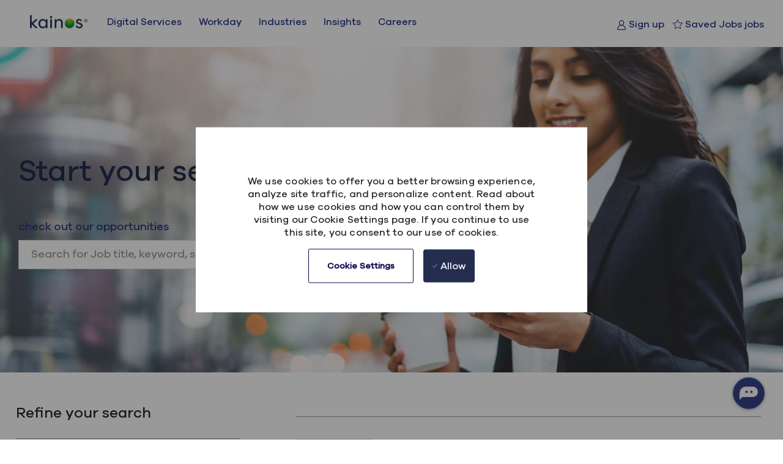

--- FILE ---
content_type: text/html; charset=UTF-8
request_url: https://careers.kainos.com/gb/en/belfast-integrations-consultant
body_size: 30359
content:
<!DOCTYPE html> 
<html lang="en" data-ph-id="ph-page-element-page26-4UZNeP" class="desktop en_gb external"> 
 <!--<![endif]--> 
 <head data-ph-id="ph-page-element-page26-O1fBCh"><link type="text/css" rel="stylesheet" id="platform_globalStyles" href="https://cdn.phenompeople.com/CareerConnectResources/common/js/globalplatform/1761919817207_globalstyles.css"><meta name="robots" content="index" /><meta name="twitter:description" content="Belfast Integration Consultant" /><meta name="twitter:title" content="Belfast Integration Consultant" /><meta name="twitter:image" content="https://cdn.phenompeople.com/CareerConnectResources/KAINGB/social/Kainos_logo_1024X512-1643380451515.png" /><meta name="twitter:creator" content="@Careers - Kainos" /><meta name="twitter:site" content="@Kainos" /><meta name="twitter:card" content="summary_large_image" /><meta property="og:image:height" content="200" /><meta property="og:image:width" content="200" /><meta property="fb:admins" content="" /><meta property="og:description" content="Belfast Integration Consultant" /><meta property="og:title" content="Belfast Integration Consultant" /><meta property="og:url" content="https://careers.kainos.com/gb/en/belfast-integrations-consultant" /><meta property="og:site_name" content="Kainos" /><meta property="og:image" content="https://cdn.phenompeople.com/CareerConnectResources/KAINGB/social/Kainos_logo_1200X630-1643380480856.png" /><meta property="og:type" content="website" /><meta name="viewport" content="width=device-width, initial-scale=1" /><meta content="en" /><meta charset="UTF-8" /><meta http-equiv="X-UA-Compatible" content="IE=edge, chrome=1" data-ph-id="ph-page-element-page26-NiQjEG" /><meta name="layout" content="site-layout" data-ph-id="ph-page-element-page26-766cYF" /><meta name="description" content="Kainos are hiring Workday Integrations Consultants in Belfast." key-description="external-landingpage-belfast integration consultant-description" /><meta name="keywords" content="Belfast Integration Consultant" key-keywords="external-landingpage-belfast integration consultant-keywords" /><title data-ph-id="ph-page-element-page26-Ejuq7g" key="external-landingpage-belfast integration consultant-title">Workday Integrations Consultant roles in Belfast</title><link rel="canonical" href="https://careers.kainos.com/gb/en/belfast-integrations-consultant">
 
   
    
     
      
       
      <link type="image/x-icon" href="https://cdn.phenompeople.com/CareerConnectResources/KAINGB/en_gb/desktop/assets/images/favicon.ico" rel="icon" data-ph-id="ph-page-element-page26-NlnHNo" /> 
       <link rel="apple-touch-icon-precomposed" sizes="114x114" href="https://cdn.phenompeople.com/CareerConnectResources/KAINGB/en_gb/desktop/assets/images/h/apple-touch-icon.png" data-ph-id="ph-page-element-page26-ZxRfmk" /> 
        <link rel="apple-touch-icon-precomposed" sizes="72x72" href="https://cdn.phenompeople.com/CareerConnectResources/KAINGB/en_gb/desktop/assets/images/m/apple-touch-icon.png" data-ph-id="ph-page-element-page26-aruNaE" /> 
         <link rel="apple-touch-icon-precomposed" href="https://cdn.phenompeople.com/CareerConnectResources/KAINGB/en_gb/desktop/assets/images/l/apple-touch-icon-precomposed.png" data-ph-id="ph-page-element-page26-EbQ0IK" /> 
          <link rel="shortcut icon" href="https://cdn.phenompeople.com/CareerConnectResources/KAINGB/en_gb/desktop/assets/images/l/apple-touch-icon.png" data-ph-id="ph-page-element-page26-xQ8RPA" /> 
           <link rel="apple-touch-startup-image" href="https://cdn.phenompeople.com/CareerConnectResources/KAINGB/en_gb/desktop/assets/images/l/splash.png" data-ph-id="ph-page-element-page26-HYvuML" /> 
             
             
            
           
          
         
        
       
      
     
    
   
  
  
  
  
  
  
  
  
  
  
  
  
  
 <script type="text/javascript">/*&lt;!--*/ var phApp = phApp || {"widgetApiEndpoint":"https://careers.kainos.com/widgets","country":"gb","deviceType":"desktop","locale":"en_gb","absUrl":true,"refNum":"KAINGB","cdnUrl":"https://cdn.phenompeople.com/CareerConnectResources","baseUrl":"https://careers.kainos.com/gb/en/","baseDomain":"https://careers.kainos.com","phenomTrackURL":"careers.kainos.com/gb/en/phenomtrack.min.js","pageName":"search-results","siteType":"external","rootDomain":"https://careers.kainos.com","pageId":"page26"}; phApp.ddo = {"siteConfig":{"status":"success","errorCode":null,"errorMsg":null,"data":{"settingsIdentifiersFileUrl":"https://cdn.phenompeople.com/CareerConnectResources/pcs/common/classesForCms-1764604271431.js","thirdPartyLibraries":{"internal":["heap-analytics","open-replay"]},"imEagerLoadDdoList":[{"name":"getProfileStatus","cache":false},{"name":"getRegionLocales","cache":true},{"name":"getIMConfigurations","cache":true},{"name":"getClientReferFlow","cache":true},{"name":"imVariantsConfigInfo","cache":true},{"name":"mergedProfile","cache":false},{"name":"getProfileWeightage","cache":false},{"name":"masterFrequencyV1","cache":true},{"name":"userAlertSettings","cache":true},{"name":"fitScoreSettingsIM","cache":true},{"name":"employeeSearchConfig","cache":true},{"name":"getEmployeeProfile","cache":false},{"name":"getGroupInfo","cache":true},{"name":"getAppliedJobs","cache":true},{"name":"getProfileFieldsSettings","cache":true}],"filePicker":{"onedrive":{"clientId":"1c186d04-d14a-424f-8132-0cae8c41435c","devkey":""},"dropbox":{"clientId":"7j4atpiepgcmy4j","devkey":""},"googledrive":{"clientId":"414699307979-nk6l179efm95vfqt0n0fgt05jjmk04tj.apps.googleusercontent.com","devkey":""}},"ignoreCovidWidgetPagesList":["chatbot"],"smoothAnchorSettings":{"ignore":true},"embedScriptVersion":"0.9.4","recommendedTrackingConfig":{"category":{"storageKey":"categories","ddoKeysToStore":["category"],"maxKeysToStore":"4"},"job":{"storageKey":"jobsViewed","ddoKeysToStore":["jobSeqNo"],"maxKeysToStore":"4"},"search-results":[{"storageKey":"keywords","ddoKeysToStore":["keywords"],"maxKeysToStore":"4"},{"storageKey":"locations","ddoKeysToStore":["location","field"],"maxKeysToStore":"4"}]},"debounceTimer":350,"eagerLoadDDOsToSkipLazyCalls":["apply"],"ignoreCookiePages":["chatbot"],"elementsToLoadByModule":{"videoAssessment":[{"tag":"link","attributes":{"href":"https://cdn.phenompeople.com/CareerConnectResources/common/video-platform/js/vs-master-theme-1744368002549.css","rel":"stylesheet","type":"text/css"}}],"automationEngine":[{"tag":"script","attributes":{"src":"https://pp-cdn.phenompeople.com/CareerConnectResources/st/common/video-platform/js/aeBootstrapper.js","type":"text/javascript"},"elementId":"aeBundle"}]},"globalManagedWidgetIds":["8b82bfdaafd4d8504005407db933c9a6"],"phwPxScrVerionUrl_bkp":"common/js/canvas/vendor/phw-px-hadlr-1.3.js","maps":{"google":{"apiScript":"https://maps.googleapis.com/maps/api/js","clusterJsScript":"markerclusterer-v1.js","gmapsInfoBoxScript":"gmaps-infobox-v1.js","phpppeak":"QUl6YVN5QnFNLXJXMHItc1I5UGVyTkF2dnNtemJCZW9GdTNZY3o4"},"mapbox":{"mapboxScript":"mapbox-gl.js","superClusterJsScript":"supercluster.min.js","phpppeak":"cGsuZXlKMUlqb2ljR2hsYm05dGNHVnZjR3hsSWl3aVlTSTZJbU5xYTNkcmVEVmtaREI0WVdFemFtOWhNWHAwZVdWcWJYZ2lmUS5NcG5hMUtJcVU4R2o2empQeTRpeWd3"},"mapboxCN":{"mapboxScript":"mapbox-gl-v1.1.0.js","superClusterJsScript":"supercluster.min.js","mapboxTurf":"mapbox-turf.min-v1.js","mapboxSearch":"mapbox-gl-geocoder.min.js","mapboxDirections":"mapbox-gl-directions.js","enableDirections":true,"baseApiUrl":"https://api.mapbox.cn","phpppeak":"cGsuZXlKMUlqb2ljR2hsYm05dGNHVnZjR3hsSWl3aVlTSTZJbU5xYTNkcmVEVmtaREI0WVdFemFtOWhNWHAwZVdWcWJYZ2lmUS5TcmwyLXB3M3hEUmlseW1FakVvZWln"}},"ignoreLinkedInStateParam":false,"tokenConfiguredTenants":{"refNums":["RBCAA0088"]},"phwPxScrVerionUrl_bkp_new":"pcs/common/phw-px-hadlr.js","oneTrust":{"class":["ot-sdk-show-settings"]},"videoScreeningGlobalStyles":"https://pp-cdn.phenompeople.com/CareerConnectResources/st/common/video-platform/js/ph-vs-global-styles-v1.css","cdnConfig":{"cdnDdos":["fitScoreSettings","landingPageOverview","categoryContentV2","candidateProfileConfig","categoryMasterData","jobTagSettings","getBusinessRules","getMasterCategories","categoryMasterDataV2","caasFetchRawConfig","globalSearchConfig","categoryContent","siteBranding","blogsharewidgetsettings","audiencePxWidgetConfig","jobsharewidgetsettings","npsConfig","socialConnectOptions","getRegionLocales","jobLogoConfig","supportedLanguages","getMasterLocations","locationmapsettings","pxAudJobwidgetsettings","getRegionLocales","eventsharewidgetsettings","jobwidgetsettings","fyfConfig","getPiiConsentConfig","glassdoorReviews","masterFrequencyV1"],"cdnUrl":"https://content-ir.phenompeople.com","pageNameLevelDdos":[],"pageIdlevelDdos":[]},"platformLevelTriggers":[{"triggerCondition":[{"operand":"AND","conditions":[{"triggerType":"site_config_based_trigger","triggerMetadata":{"configKey":["aiSummaryEnabled"]}}]}],"triggerActions":[{"actionType":"load_widget","actionMetadata":{"widgetId":"zVydrA","instanceId":"inzVydrA","placementDataByPage":{"job":{"selector":"[data-func-widget-id^=\"ph-job-details-v1-job-nav\"]","position":"before"}},"defaultPlacementData":{"selector":"[data-func-widget-id^=\"ph-job-details-v1-job-nav\"]","position":"before"}}}]}],"crawlerUserAgents":"Screaming Frog|googlebot|yahoo|bingbot|baiduspider|facebookexternalhit|twitterbot|rogerbot|linkedinbot|embedly|showyoubot|outbrain|pinterest|slackbot|vkShare|W3C_Validator|redditbot|Applebot|WhatsApp|flipboard|tumblr|bitlybot|SkypeUriPreview|nuzzel|Discordbot|Google Page Speed|Qwantify|pinterestbot|Custom|Chrome-Lighthouse","siteSettings":{"locationSlider":false,"glassdoor":{},"glassdoorReviews":{},"twitter":{},"refineSearch":{"enabledFacets":["category","country","state","city","type"],"facetDisplayNames":{"category":"Category","country":"Country","state":"State/Province","city":"City","type":"Hiring Type"},"facetPlaceholderNames":{"category":"Category","country":"Country","state":"State/Province","city":"City","type":"Hiring Type"},"defaultFacetsToOpen":["country"]},"linkedIn":{"phpppeak":"NzUyeGUxY2llbzh1dHY="},"gdpr":{"cookieType":"persistent","enabled":true,"showDecline":false,"showCookieSettings":true},"size":"10","iscdnEnabled":true,"oauth":{"google":{"loginUrl":"https://accounts.google.com/o/oauth2/auth","logoutUrl":"https://www.google.com/accounts/Logout?continue=https://appengine.google.com/_ah/logout","clientId":"876228513716-npfer46h51po4nn5c1pafndsg87i2bm7.apps.googleusercontent.com","scope":"https://www.googleapis.com/auth/userinfo.profile https://www.googleapis.com/auth/userinfo.email https://www.googleapis.com/auth/user.phonenumbers.read","redirectUri":"/socialAuth/g","response_type":"code"},"facebook":{"loginUrl":"https://www.facebook.com/dialog/oauth","logoutUrl":"","clientId":"2290238934525636","redirectUri":"/socialAuth/fb","scope":"email public_profile","response_type":"code"},"linkedIn":{"loginUrl":"https://www.linkedin.com/oauth/v2/authorization","logoutUrl":"https://api.linkedin.com/uas/oauth/invalidateToken","clientId":"86hrvpw043vbtc","redirectUri":"/socialAuth/li","scope":"r_liteprofile r_emailaddress","response_type":"code"}}},"size":"10","refNum":"KAINGB","siteVariant":"external","dayJsLocaleMissMap":{"cz":"cs"},"iscdnEnabled":true,"trackingConfig":{"ddoDataPath":{"jobDetail":"data.job"},"job_category_click":{"trait14":"key"},"job_category_search_click":{"trait14":"key"},"play_click":{"trait260":"videotype","videoId":"videoid"},"pause_click":{"trait260":"videotype","videoId":"videoid"},"similar_job_click":{"trait12":"jobSeqNo","related":{"ddo":[{"name":"jobDetail","data":{"trait5":"jobSeqNo","trait14":"category"}}]}},"linkedin_recommended_job_click":{"trait5":"jobSeqNo","trait14":"category"},"recently_viewed_job_click":{"trait5":"jobSeqNo","trait14":"category"},"recommended_job_click":{"trait5":"jobSeqNo","trait14":"category"},"next_click":{"trait254":"stepName","typedValue":"typedValue","selected_values":"selected_values"},"ddo_failure":{"trait254":"stepName","response":"response","ddoKey":"ddoKey"},"ddo_error":{"trait254":"stepName","error":"error","ddoKey":"ddoKey"},"skip_questions_click":{"trait254":"stepName"},"previous_click":{"trait254":"stepName"},"registration_submit":{"trait27":"email","trait15":"firstName","trait24":"phone"},"edit_profile_information":{},"resume_remove_click":{},"profile_questions_click":{},"resume_upload_click":{},"create_profile_click":{},"upload_new_file_click":{},"clear_text_click":{"trait6":"clearSearchValue"},"send_feedback_click":{"userFeedback":"userFeedback"},"submit_rating_click":{"userRating":"userRating"},"near_job_click":{"trait5":"jobSeqNo","trait14":"category"},"suggestions":{"stepName":"stepName","typed_values":"typed_values","selected_values":"selected_values"},"fyf_step_loaded":{"step":"step"},"fyf_options_closed":{},"favorite_job_click":{"trait5":"jobSeqNo","trait14":"category"},"job_added_to_jobcart":{"trait5":"jobSeqNo","trait14":"category"},"job_unfavorited":{"trait5":"jobSeqNo","trait14":"category"},"job_favorite_delete_click":{"trait5":"jobSeqNo","trait14":"category"},"type_ahead_search":{},"similar_job_see_more_click":{},"linkedin_login_click":{},"linkedin_logout_click":{},"view_all_glassdoor_reviews_click":{},"homepage_category_click":{"trait14":"key"},"category_click":{"trait14":"key"},"job_click":{"trait5":"jobSeqNo","trait14":"category"},"previous_job_click":{"trait5":"jobSeqNo"},"next_job_click":{"trait5":"jobSeqNo"},"linkedin_recommended_category_click":{"trait14":"category"},"back_to_search_results_click":{},"share_event":{"trait269":"eventScheduleId","trait213":"provider"},"blog_click":{"trait283":"url"},"blog_category_click":{"trait14":"categoryName"},"next_blog_click":{"trait283":"url"},"previous_blog_click":{"trait283":"url"},"blog_details_view":{"trait283":"blog"},"navigate_to_tweet_click":{"tweetUrl":"tweetUrl"},"fit_level_loaded":{"jobsFitLevel":"jobsFitLevel","totalJobs":"totalJobs","availableFitLevelCount":"availableFitLevelCount"},"smart_tags_loaded":{"smartJobTags":"smartJobTags","totalJobs":"totalJobs","availableJobTagCount":"availableJobTagCount"},"edit_role_click":{"trait13":"trait13"},"select_role_click":{"trait13":"trait13","trait260":"trait260"},"app_download_click":{"trait260":"appName","videoScreenId":"videoScreenId","videoScreenInterviewId":"videoScreenInterviewId"},"user_decline_click":{"trait5":"videoScreenId","trait14":"category","videoScreenId":"videoScreenId","videoScreenInterviewId":"videoScreenInterviewId"},"user_accept_click":{"trait5":"videoScreenId","trait14":"category","trait261":"userId","videoScreenId":"videoScreenId","videoScreenInterviewId":"videoScreenInterviewId"},"start_process_click":{"trait5":"videoScreenId","trait14":"category","trait261":"userId","videoScreenId":"videoScreenId","videoScreenInterviewId":"videoScreenInterviewId"},"accept_practice_click":{"trait261":"userId","videoScreenId":"videoScreenId","videoScreenInterviewId":"videoScreenInterviewId"},"reject_practice_click":{"trait261":"userId","videoScreenId":"videoScreenId","videoScreenInterviewId":"videoScreenInterviewId"},"answer_record_click":{"trait5":"videoScreenId","trait14":"category","trait261":"userId","videoScreenId":"videoScreenId","videoScreenInterviewId":"videoScreenInterviewId","videoScreenQuestionId":"videoScreenQuestionId"},"answer_submit_click":{"trait5":"videoScreenId","trait14":"category","trait261":"userId","videoScreenId":"videoScreenId","videoScreenInterviewId":"videoScreenInterviewId"},"answer_retake_click":{"trait5":"videoScreenId","trait14":"category","trait261":"userId","videoScreenId":"videoScreenId","videoScreenInterviewId":"videoScreenInterviewId","videoScreenQuestionId":"videoScreenQuestionId"},"answer_continue_click":{"trait5":"videoScreenId","trait14":"category","trait261":"userId","videoScreenId":"videoScreenId","videoScreenInterviewId":"videoScreenInterviewId","videoScreenQuestionId":"videoScreenQuestionId"},"answer_review_click":{"trait5":"videoScreenId","trait14":"category","trait261":"userId","videoScreenId":"videoScreenId","videoScreenInterviewId":"videoScreenInterviewId","videoScreenQuestionId":"videoScreenQuestionId"},"submit_application_click":{"trait5":"videoScreenId","trait14":"category","trait261":"userId","videoScreenId":"videoScreenId","videoScreenInterviewId":"videoScreenInterviewId"},"export_videos_click":{"trait5":"videoScreenId","trait14":"category","trait261":"userId","videoScreenId":"videoScreenId","videoScreenInterviewId":"videoScreenInterviewId"},"restart_application_click":{"trait5":"videoScreenId","trait14":"category","trait261":"userId","videoScreenId":"videoScreenId","videoScreenInterviewId":"videoScreenInterviewId"},"start_now_click":{"trait5":"videoScreenId","trait14":"category","trait261":"userId","videoScreenId":"videoScreenId","videoScreenInterviewId":"videoScreenInterviewId"},"continue_process_click":{"trait5":"videoScreenId","trait14":"category","trait261":"userId","videoScreenId":"videoScreenId","videoScreenInterviewId":"videoScreenInterviewId"},"contact_recruiter_click":{"trait261":"userId","videoScreenId":"videoScreenId","videoScreenInterviewId":"videoScreenInterviewId"},"agree_click":{"videoScreenId":"videoScreenId","videoScreenInterviewId":"videoScreenInterviewId"},"submit_feedback_click":{"rating":"rating","feedback":"feedback","videoScreenId":"videoScreenId","videoScreenInterviewId":"videoScreenInterviewId"},"video-upload-error":{"url":"url","status":"status","questionId":"questionId","response":"response"}},"workflowOrchestratorUrl":"https://cdn.phenompeople.com/CareerConnectResources/pcs/common/workflow-orchestrator.js","lqipImage":"https://assets.phenompeople.com/CareerConnectResources/common/assets/images/gray.png","navItems":{"audPxConfig":{"oldVersion":"2.0","newVersion":"4.0"},"navMenuItems":["candidateHome"],"cdnCaasContentEnabled":true,"candidateHome":true,"cdnCaasContentUrl":"https://content-ir.phenompeople.com/api/content-delivery/caasContentV1","navMenuItemsData":{"blogs":{"url":"https://careers.kainos.com/gb/en/blog"},"events":{"url":"https://careers.kainos.com/gb/en/events"}}},"imageLoadType":{"desktop":"lazy","mobile":"lazy"},"locale":"en_gb","siteLevelWidgetBindables":{"97e696f90c1e5c417da8b4484b49c7b0":{"locationSearch":true},"ad204a0c40fc1a98d614669f1bc50ab3":{"locationSearch":true}},"phwPxScrVerionUrl":"https://cdn.phenompeople.com/CareerConnectResources/pcs/common/1749810627131-phw-px-hadlr.js","vendorScripts":{"jquery":"jquery-3.6.1.min.js","jqueryMigrate":"jquery-migrate.min-1.1.js","plyrScript":"plyr-3.7.8.js","plyrStyle":"plyr-3.7.8_1.css","videojs-wavesurfer":"videojs-wavesurfer_3.9.0.js","wavesurfer":"wavesurfer_6.6.4.min.js","wavesurfer-microphone":"wavesurfer.microphone.min_6.6.4.js","mediaInfo":"mediainfo_0.1.9.min.js"},"globalSearchFeature":{"mobileSearch":true},"phwPxScrVerionUrl_1":"prod/pcs/common/phw-px-hadlr-1728036837721.js","widgetScriptsConfig":{"cdnBaseUrl":"https://pp-cdn.phenompeople.com","widgetScriptPath":"CareerConnectResources/pp/agWidgets"},"ally":{"layerEnabled":false,"cdnUrl":"/common/js/ally/ph-ally-v1.1.js","allyScript":"/common/js/ally/ph-ally-layer-v1.18.js","allySkipToContent":{"isEnabled":true,"selectors":"#skip-content, #ph-skip-content"},"reorderCookie":true,"userAgent":"AudioEye"},"pxScrVerionUrl":"https://cdn.phenompeople.com/CareerConnectResources/pcs/common/1755880496065-ph-px-hadlr-1.0.js","videoAssessmentPagesList":["video-assessment-landing-page","video-assessment-recording","video-assessment-thankyou","interview-landing-page","interview-recording","interview-thankyou","video assessment landing page","video assessment recording","video assessment thankyou","interview landing page","interview recording","interview thankyou","screening-welcome","screening-answering","screening-thankyou"],"oauth":{"indeed":{"clientId":"9d7219aebf5c1d2fdcc2f09ddb2c960187372b68637b8542faeff787920e1deb"},"xing":{"clientId":"c3bdfb74291c0e358e89"},"linkedIn":{"loginUrl":"https://www.linkedin.com/oauth/v2/authorization","logoutUrl":"https://api.linkedin.com/uas/oauth/invalidateToken","clientId":"86hrvpw043vbtc","redirectUri":"/socialAuth/li","scope":"r_liteprofile r_emailaddress","response_type":"code"},"google":{"loginUrl":"https://accounts.google.com/o/oauth2/auth","logoutUrl":"https://www.google.com/accounts/Logout?continue=https://appengine.google.com/_ah/logout","clientId":"876228513716-npfer46h51po4nn5c1pafndsg87i2bm7.apps.googleusercontent.com","scope":"https://www.googleapis.com/auth/userinfo.profile https://www.googleapis.com/auth/userinfo.email https://www.googleapis.com/auth/user.phonenumbers.read","redirectUri":"/socialAuth/g","response_type":"code"},"google-signin":{"loginUrl":"https://accounts.google.com/o/oauth2/auth","logoutUrl":"https://www.google.com/accounts/Logout?continue=https://appengine.google.com/_ah/logout","clientId":"876228513716-npfer46h51po4nn5c1pafndsg87i2bm7.apps.googleusercontent.com","scope":"https://www.googleapis.com/auth/userinfo.profile https://www.googleapis.com/auth/userinfo.email https://www.googleapis.com/auth/user.phonenumbers.read","redirectUri":"/iauth/g","response_type":"code"},"facebook":{"loginUrl":"https://www.facebook.com/dialog/oauth","logoutUrl":"","clientId":"2290238934525636","redirectUri":"/socialAuth/fb","scope":"email public_profile","response_type":"code"}},"phpppecak":{"clientId":"aPuJFtcvVzuUHrqeLmPL36170","userZone":true,"phpppeat":"YXBpMTUxNDQ4Mjg4NEh5bEROOHRxYTZtZ1F4V0NwbmpvMzYxNzA="},"pageNameMap":{"404":"404_page_view","home":"home_page_view","category":"job_category_page_view","job":"job_details_view","search-results":"search_result_page_view","apply":"apply_page_view","glassdoorReviews":"glassdoor_reviews_page_view","jobcart":"favorites_page_view","jointalentcommunity":"jtc_page_view","featuredOpportunities":"job_category_page_view","businessUnit":"job_category_page_view","event":"event_details_view","events":"event_results_page_view","saved-jobs":"favorites_page_view","blogarticle":"blog_details_page","video-assessment-landing-page":"video_assessment_landing_page_view","video-assessment-recording":"video_assessment_recording_page_view","video-assessment-thankyou":"video_assessment_thankyou_page_view","interview-landing-page":"interview_landing_page_view","interview-recording":"interview_recording_page_view","interview-thankyou":"interview_thankyou_page_view","screening-welcome":"screening_welcome_page_view","screening-answering":"screening_answering_page_view","screening-outro":"screening_thankyou_page_view"},"blogsharewidgetsettings":{"options":[{"name":"whatsapp","order":0,"baseUrl":"https://api.whatsapp.com/send?&text=","eventName":"Share_whatsapp","settings":{"icon":"icon-whatsapp-1","iconBrandColor":"","popUpParams":"resizable,scrollbars,status,height=500,width=500","params":{},"label":false},"isSelected":true},{"name":"linkedin","order":1,"baseUrl":"https://www.linkedin.com/shareArticle?mini=true&url=","eventName":"share_blog","settings":{"icon":"icon-linkedin-2","iconBrandColor":"","popUpParams":"resizable,scrollbars,status,height=500,width=500","params":{"title":"shareInfoText"},"label":false},"isSelected":true},{"name":"facebook","order":3,"baseUrl":"https://facebook.com/sharer.php?u=","eventName":"share_blog","settings":{"icon":"icon-facebook","iconBrandColor":"","popUpParams":"resizable,scrollbars,status,height=500,width=500","params":{"t":"shareInfoText"},"label":false},"isSelected":true},{"name":"twitter","order":0,"baseUrl":"https://twitter.com/share?url=","eventName":"share_blog","settings":{"icon":"icon-twitter","iconBrandColor":"","popUpParams":"resizable,scrollbars,status,height=500,width=500","params":{"text":"shareInfoText"},"label":false},"isSelected":true},{"name":"email","order":6,"baseUrl":"","eventName":"share_blog","settings":{"icon":"icon-email-2","iconBrandColor":"","popUpParams":"resizable,scrollbars,status,height=500,width=500","params":{},"label":false},"isSelected":true}],"brandStyle":true,"widgetStyle":"style3","isInline":true,"size":"16","spacing":"21","color":"#fff","backgroundColor":"#ggg","height":"34","width":"34","line-height":"30","lineHeight":"30","borderWidth":"1","borderStyle":"solid","borderColor":"transparent","borderRadius":"100","locale":"en_us","siteVariant":"external"},"botEnabled":false,"pxScrVerionUrl_backup":"https://cdn.phenompeople.com/CareerConnectResources/common/js/vendor/1731591806866-ph-px-hadlr-1.19.js","urlMap":{"home":"home","category":"c/:category","job":"job/:jobId/:title","service":"service/:jobId/:title","jobcart":"jobcart","search-results":"search-results","glassdoor-reviews":"glassdoor-reviews","event":"event/:eventScheduleId/:title","events":"events","talentcommunity":"talentcommunity","talentcommunityupdate":"talentcommunityupdate","blogarticle":"blogarticle/:url","jobalert":"jobalert","employee-profile":"employeeprofile","editprofile":"editprofile","businessUnit":":url","featuredOpportunities":":url","di_about":"di/about/:groupId","di_details":"di/details/:groupId","di_events":"di/events/:groupId","di_groups":"di/groups","di_highlights":"di/highlights/:groupId","di_jobs":"di/jobs/:groupId","di_members":"di/members/:groupId","referrals_candidate":"referrals/candidate","referrals_referredcandidates":"referrals/referredcandidates","referrals_friendsinterests":"referrals/friendsinterests","referrals_home":"referrals/home","referrals_candidatesuniversity":"referrals/candidatescompany","employees_home":"employees/home","lms_courses":"lms/courses","lms_savedcourses":"lms/savedcourses","gigs_details":"gigs/details/:gigId","gigs_searchresults":"gigs/searchresults","nla_home":"nla/home","nla_search":"nla/search","gigs_manage":"gigs/manage","gigs_applications":"gigs/applications","gigs_applicants":"gigs/applicants/:gigId","events_event":"events/event/:eventScheduleId/:title","events_home":"events/home","my-profile":"myprofile","cp_createpath":"cp/createpath","cp_home":"cp/home","cp_explore":"cp/explore","mentoring_relationship":"mentoring/relationship/:mentorshipId","mentoring_mentees":"mentoring/mentees","mentoring_mentors":"mentoring/mentors","mentoring_searchresults":"mentoring/searchresults","settings":"settings","story":"story/:contentId/:title","video-assessment-landing-page":"video-assessment-landing-page","video-assessment-recording":"video-assessment-recording","video-assessment-thankyou":"video-assessment-thankyou","forwardApply":"hvhapply","interview-landing-page":"interview-landing-page","interview-recording":"interview-recording","interview-thankyou":"interview-thankyou","roles_details":"roles/details/:jobCode/:jobTitle","roles_search-results":"roles/searchresults","screening-welcome":"screening-welcome","screening-answering":"screening-answering","screening-thankyou":"screening-thankyou","alumni_my-profile":"alumni/myprofile"},"categoryUrlMap":{"KAINGB_Engineering":"c/engineering-jobs","KAINGB_Experience_Design":"c/experience-design-jobs","KAINGB_Other":"c/other-jobs","KAINGB_Data_Artificial_Intelligence":"c/data-artificial-intelligence-jobs","KAINGB_Workday":"c/workday-jobs","KAINGB_People":"c/people-jobs","KAINGB_Platforms":"c/platforms-jobs","KAINGB_Operations":"c/operations-jobs","KAINGB_Business_Development_and_Marketing":"c/business-development-and-marketing-jobs","KAINGB_Organisational_Strategy_and_Planning":"c/organisational-strategy-and-planning-jobs","KAINGB_Commercial_and_Financial_Management":"c/commercial-and-financial-management-jobs","KAINGB_Cyber_Security":"c/cyber-security-jobs","KAINGB_Delivery_Management":"c/delivery-management-jobs","KAINGB_Product":"c/product-jobs"},"isNativeEmailClient":true,"captchaConfig":{"useCaptcha":false,"siteKey":"6LcV6MIUAAAAAN99to_j66BSDkGwjWcsjh2iTj1W","scriptSrc":"https://www.google.com/recaptcha/api.js?render=explicit&hl={{locale}}","divId":"ph-custom-captcha"},"automationEnginePagesList":["hvh-apply2","hvh apply","hvh apply2","hvhapply","hvh-apply","schedule-slot"]},"reqData":null},"flashParams":{},"eagerLoadRefineSearch":{"status":200,"hits":2,"totalHits":2,"data":{"jobs":[{"ml_skills":["workday","xml","integration platforms","workday hcm system","web services","cloud computing","object oriented programming","xslt","xpath"],"type":"Full time","descriptionTeaser":"Join our team as a Workday Integrations Consultant and lead the delivery of integration solutions for the cloud-based Workday HCM system. Collaborate with customers to ensure their needs are met while guiding and mentoring junior consultants. Be part of a diverse team that values creativity and innovation.","state":"","siteType":"external","multi_category":["Workday"],"reqId":"JR_16391","city":"Home worker","latitude":"54.75844","multi_location":["Home worker, United Kingdom","Belfast, United Kingdom","Derry~Londonderry, United Kingdom","Gdansk, Poland","Home worker, Germany","Home worker, Poland","Home worker, Romania"],"address":"TBC, TBC, 35005, United Kingdom","applyUrl":"https://kainos.wd3.myworkdayjobs.com/Kainos/job/Homeworker---UK/Workday-Integrations-Consultant_JR_16391/apply","ml_job_parser":{"descriptionTeaser":"Join our team as a Workday Integrations Consultant and lead the delivery of integration solutions for the cloud-based Workday HCM system. Collaborate with customers to ensure their needs are met while guiding and mentoring junior consultants. Be part of a diverse team that values creativity and innovation.","descriptionTeaser_first200":"Join Kainos and Shape the Future . At Kainos, we\u2019re problem solvers, innovators, and collaborators - driven by a shared mission to create real impact. Whether we\u2019re transforming digital services fo...","descriptionTeaser_keyword":"Join Kainos and Shape the Future. At Kainos, we\u2019re problem solvers, innovators, and collaborators - driven by a shared mission to create real impact. Whether we\u2019re transforming digital services for mi...","descriptionTeaser_ats":"Join Kainos and Shape the Future At Kainos, we\u2019re problem solvers, innovators, and collaborators - driven by a shared mission to create real impact. Whether we\u2019re transforming digital services for mil"},"externalApply":false,"cityState":"Home worker","country":"United Kingdom","visibilityType":"External","longitude":"-2.69531","jobId":"JR_16391","locale":"en_GB","title":"Workday Integrations Consultant","jobSeqNo":"KAINGBJR16391EXTERNALENGB","postedDate":"2025-11-14T00:00:00.000+0000","dateCreated":"2025-09-13T05:55:06.006+0000","cityStateCountry":"Home worker, United Kingdom","jobVisibility":["external"],"location":"Home worker, United Kingdom","category":"Workday","isMultiLocation":true,"multi_location_array":[{"latlong":{"lon":-2.69531,"lat":54.75844},"location":"Home worker, United Kingdom"},{"latlong":{"lon":-5.93004,"lat":54.59633},"location":"Belfast, United Kingdom"},{"latlong":{"lon":-7.30934,"lat":54.9981},"location":"Derry~Londonderry, United Kingdom"},{"latlong":{"lon":18.65043,"lat":54.35714},"location":"Gdansk, Poland"},{"latlong":{"lon":10.5,"lat":51.5},"location":"Home worker, Germany"},{"latlong":{"lon":20.000000000000004,"lat":52.00000000000001},"location":"Home worker, Poland"},{"latlong":{"lon":25.000000000000004,"lat":46.00000000000001},"location":"Home worker, Romania"}],"isMultiCategory":false,"multi_category_array":[{"category":"Workday"}],"badge":""},{"type":"Full time","descriptionTeaser":"Are you experienced in Workday integrations? Join our team as a Senior Workday Integrations Engineer and contribute to innovative solutions that make a real impact. Collaborate with a diverse team and enhance your skills in a supportive environment.","state":"","siteType":"external","multi_category":["Workday"],"reqId":"JR_15946","city":"Belfast","latitude":"54.59682","multi_location":["Belfast, United Kingdom","Derry~Londonderry, United Kingdom","Gdansk, Poland"],"address":"4-6 Upper Crescent, Belfast, BT7 1NT, United Kingdom","applyUrl":"https://kainos.wd3.myworkdayjobs.com/Kainos/job/Belfast/Senior-EDM-Workday-Integrations-Engineer_JR_15946/apply","externalApply":false,"cityState":"Belfast","country":"United Kingdom","visibilityType":"External","longitude":"-5.92541","jobId":"JR_15946","locale":"en_GB","title":"Senior Workday Integrations Engineer","jobSeqNo":"KAINGBJR15946EXTERNALENGB","postedDate":"2025-10-14T00:00:00.000+0000","dateCreated":"2025-08-14T06:13:11.021+0000","cityStateCountry":"Belfast, United Kingdom","jobVisibility":["external"],"location":"Belfast, United Kingdom","category":"Workday","ml_skills":["workday integrations","xml","xpath","xslt","j2ee","cloud computing","web services","customer focus","consulting skills","communication skills","attention to detail","mentoring","problem solving"],"ml_job_parser":{"descriptionTeaser":"Are you experienced in Workday integrations? Join our team as a Senior Workday Integrations Engineer and contribute to innovative solutions that make a real impact. Collaborate with a diverse team and enhance your skills in a supportive environment.","descriptionTeaser_first200":"Join Kainos and Shape the Future . At Kainos, we\u2019re problem solvers, innovators, and collaborators - driven by a shared mission to create real impact. Whether we\u2019re transforming digital services fo...","descriptionTeaser_keyword":"Join Kainos and Shape the Future. At Kainos, we\u2019re problem solvers, innovators, and collaborators - driven by a shared mission to create real impact. Whether we\u2019re transforming digital services for mi...","descriptionTeaser_ats":"Join Kainos and Shape the Future At Kainos, we\u2019re problem solvers, innovators, and collaborators - driven by a shared mission to create real impact. Whether we\u2019re transforming digital services for mil"},"isMultiLocation":true,"multi_location_array":[{"latlong":{"lon":-5.92541,"lat":54.59682},"location":"Belfast, United Kingdom"},{"latlong":{"lon":-7.30934,"lat":54.9981},"location":"Derry~Londonderry, United Kingdom"},{"latlong":{"lon":18.64912,"lat":54.35227},"location":"Gdansk, Poland"}],"isMultiCategory":false,"multi_category_array":[{"category":"Workday"}],"badge":""}],"aggregations":[{"field":"country","value":{"Poland":2,"United Kingdom":2,"Germany":1,"Romania":1}},{"field":"city","value":{"Belfast":2,"Derry~Londonderry":2,"Gdansk":2,"Home worker":1}},{"field":"state","value":{"Unspecified":2}},{"field":"type","value":{"Full time":2}},{"field":"category","value":{"Workday":2}}],"SEARCH_CONFIG":{"contextualSearch":false,"isSuggestionsEnabled":true},"suggestions":{},"ui_skills_selection":null,"ui_selections":{"city":["Belfast"]},"locationData":{"place_id":"","latitude":"","longitude":"","aboveMaxRadius":"true","placeVal":"","sliderRadius":"305"},"keywords":"","subsearch":null},"eid":{"trialIndex":-1,"eid":"697d27e3d28c195041b812bf","searchType":"landingPage","isMultiLingualVectorApplied":false,"query":"title.title_phenom:(\"integrations\") AND city.city_sort:(\"Belfast\")","variant":0,"banditId":"","keywordLanguage":"en"}}}; phApp.experimentData = {}; phApp.inlinePreview = false;phApp.eagerLoadDDOs = ["eagerLoadRefineSearch","jobwidgetsettings","siteConfig"];phApp.eagerLoadParams = {"rk":"l-belfast-integration-consultant","sortBy":"Most relevant"};; phApp.sessionParams = {"csrfToken":"3e301c8bbd3b48c29e2446c7a1b92c74","pageType":"landingPage","jdsource":"","rk":"l-belfast-integration-consultant","from":"0","sortBy":"Most%20relevant","pageName":"Belfast%20Integration%20Consultant"}; /*--&gt;*/</script><script type="text/javascript">document.domain = 'phenompro.com'</script><script type="text/javascript">phApp.urlMap = {"featuredOpportunities":":url", "businessUnit":":url", "category": "c/:category","job": "job/:jobSeqNo/:title","glassdoor-reviews": "glassdoor-reviews", "search-results" : "search-results", "home" : "home", "jobcart" : "jobcart"}  </script><script type="text/javascript">phApp.ddoRealPath = {"jobDetail": "data.job"}</script><script type="text/javascript">phApp.pageName = "Belfast Integration Consultant"; phApp.pageType = "landingPage"; phApp.pageId = "page387-prod";</script><script type="text/javascript">phApp.rootDomain = "https://careers.kainos.com"</script><script type="text/javascript">phApp.siteType = "external"</script><script type="text/javascript"> phApp.baseUrl = "https://careers.kainos.com/gb/en/"; phApp.widgetApiEndpoint = "https://careers.kainos.com/widgets"; phApp.phenomTrackURL = "careers.kainos.com/gb/en/phenomtrack.min.js"</script><script id="phapp-pagename" type="text/javascript">phApp.pageName = "Workday Integrations Consultants in Belfast";</script><script id="ph_app_page_id" type="text/javascript">phApp.pageId = "page387-prod-ds";</script><script id="structural-tag" type="application/ld+json">{"@context": "https://schema.org","@type": "WebPage","inLanguage": "en_gb","name": "Workday Integrations Consultants in Belfast","url": "https://kainosmigration-sbpreview.phenompro.com/gb/en/belfast-integrations-consultant","datePublished": "2025-02-01","dateModified": "2025-02-01"}</script><script snippet_id="GTM-HEAD-143" nonce="__CSP_NONCE__">(function(w,d,s,l,i){w[l]=w[l]||[];w[l].push({'gtm.start':new Date().getTime(),event:'gtm.js'});var f=d.getElementsByTagName(s)[0],j=d.createElement(s),dl=l!='dataLayer'?'&amp;l='+l:'';j.async=true;j.src='https://www.googletagmanager.com/gtm.js?id='+i+dl;n=d.querySelector('[nonce]');if(n){j.setAttribute('nonce',n.nonce||n.getAttribute('nonce'))};f.parentNode.insertBefore(j,f);})(window,document,'script','dataLayer','GTM-KQT2MZS');</script><link id="aurelia-global-styles" rel="stylesheet" type="text/css" href="https://cdn.phenompeople.com/CareerConnectResources/KAINGB/canvas/dstenantcss/main1740466504325.css" /><script type="text/javascript" id="platform_basic" defer="true" module="" fetchpriority="high" src="https://cdn.phenompeople.com/CareerConnectResources/common/js/globalplatform/1766477678823_ph-basic-5.0.js"></script><script type="text/javascript" id="platform_require" defer="true" fetchpriority="high" src="https://cdn.phenompeople.com/CareerConnectResources/common/js/globalplatform/1766477691201_require-5.0.js"></script><script type="text/javascript" id="platform_vendorBundleJs" defer="true" fetchpriority="high" src="https://cdn.phenompeople.com/CareerConnectResources/common/js/globalplatform/1766477705359_vendor-bundle-part1-5.0.js"></script><script type="text/javascript" id="platform_vendorBundleJs_part2" defer="true" fetchpriority="high" src="https://cdn.phenompeople.com/CareerConnectResources/common/js/globalplatform/1766477715895_vendor-bundle-part2-5.0.js"></script><script type="text/javascript" id="platform_phCommonBundleJs" defer="true" fetchpriority="high" src="https://cdn.phenompeople.com/CareerConnectResources/common/js/globalplatform/1766477727973_ph-common-bundle-part1-5.0.js"></script><script type="text/javascript" id="platform_phCommonBundleJs_part2" defer="true" fetchpriority="high" src="https://cdn.phenompeople.com/CareerConnectResources/common/js/globalplatform/1766477736893_ph-common-bundle-part2-5.0.js"></script><script type="text/javascript" id="platform_loader" defer="true" fetchpriority="high" src="https://cdn.phenompeople.com/CareerConnectResources/common/js/globalplatform/1766477744200_ph-loader-5.0.js"></script><script type="text/javascript" id="launchScript" defer="true" fetchpriority="high" src="https://cdn.phenompeople.com/CareerConnectResources/common/js/canvas/launchScript/launch-script-1766490790144.js"></script><link type="text/css" rel="stylesheet" id="platform_uiPlatform" href="https://cdn.phenompeople.com/CareerConnectResources/platform/css/ph-ui-platform-1764842710760.css"><link type="text/css" rel="stylesheet" id="platform_masterTheme" href="https://cdn.phenompeople.com/CareerConnectResources/master/canvas/css/master-theme-1759849768145.css"><script type="text/javascript" id="platform_phTrackingJs" defer="true" src="https://cdn.phenompeople.com/CareerConnectResources/common/js/globalplatform/1766477755412_ph-tracking-5.0.js"></script><script type="text/javascript" id="platform_phAppConfigJs" defer="true" src="https://cdn.phenompeople.com/CareerConnectResources/common/js/globalplatform/1766477766229_ph-app-config-5.0.js"></script><link rel="stylesheet" type="text/css" href="https://cdn.phenompeople.com/CareerConnectResources/KAINGB/canvas/common/fontfaces/fontface-1737463335511.css" id="fontfaces" /><link rel="stylesheet" type="text/css" href="https://cdn.phenompeople.com/CareerConnectResources/KAINGB/canvas/assets/css/default/canvas-site-custom-styles-1738497334415.css" id="customStyles" /><link rel="stylesheet" type="text/css" href="https://cdn.phenompeople.com/CareerConnectResources/KAINGB/canvas/common/canvas-global-branding1738335872200.css" id="siteBrandingCss" /><script id="PHAPP-SYSTEM-ICON-URL" type="text/javascript"> phApp.systemIconUrl = "https://cdn.phenompeople.com/CareerConnectResources/CANVUS/canvas/icons/system-icons-1739533308018.svg";</script></head> 
 <body class="searchresults-page" data-ph-id="ph-page-element-page26-3ywhpY" style=""><noscript nonce="__CSP_NONCE__" snippet_id="GTM-BODY-143"><iframe src="https://www.googletagmanager.com/ns.html?id=GTM-KQT2MZS" height="0" width="0" style="display:none;visibility:hidden"></iframe></noscript> 
  <div class="ph-header" data-ph-id="ph-page-element-page26-F91jNt"><section class="ph-widget ph-widget-layout ppc-section ph-widget-target phw-widget" view="short-header" type="header" instance-id="br9tp0" data-ph-id="short-header-gDbpgX" original-view="short-header" as-element="short-header" data-widget="short-header" aurelia-global-widget="" data-static-widget-id="short-header-default" has-edit="false" aurelia-widget="true" sync-with-desktop="true"><div as-element="short-header" data-widget="short-header" view="short-header" original-view="short-header" type="static" instance-id="br9tp0" theme="default" class="ph-widget-target short-header-default" data-ph-id="ph-page-element-short-header-br9tp0-ocbf4Z"> 
 <div class="hero-block short-header ph-widget-box" data-ph-id="ph-page-element-short-header-br9tp0-5AcmCz" data-ps="7d967e37-div-1"> 
  <header data-ph-id="ph-page-element-short-header-br9tp0-XjQ0Cg" data-ps="38142217-header-1"> 
   <div class="header-container" data-ph-id="ph-page-element-short-header-br9tp0-heAIeH" data-ps="26a02e7b-div-2"> 
    <div class="container" data-ph-id="ph-page-element-short-header-br9tp0-3shVep" data-ps="a462d45d-div-3"> 
     <!-- Tenent logo start--> 
     <div class="navbar-header" data-ph-id="ph-page-element-short-header-br9tp0-af32rV" data-ps="0f54c2df-div-4"> 
      <span data-ph-id="ph-page-element-short-header-br9tp0-PgSkdM" data-ps="b7b1aa41-span-1"> <a href="/" class="logo_link" ph-tevent="logo_click" data-ph-at-id="header-logo" data-ph-id="ph-page-element-short-header-br9tp0-OI0h20" data-ps="35483447-a-1" target="_self"> <img src="https://cdn.phenompeople.com/CareerConnectResources/KAINGB/images/Kainos800x250Logo-1634292050714.png" key-src="short-header-kainosLogoImagsed" alt="kainos logo" key-alt="short-header-kainosLogoAltText" key-title="short-header-Returntothekainoscareershomepage" title="" class="img-responsive desktop-header-logo" data-ph-id="ph-page-element-short-header-br9tp0-bhVhYp" data-ps="21eb478e-img-1" /> </a> </span> 
      <span class="secoundery-nav-toggle" data-ph-id="ph-page-element-short-header-br9tp0-cODabm" data-ps="de7b1344-span-2"> 
       <section class="ph-widget ppc-section ph-widget-layout phw-widget" instance-id="kai0tt4" data-ph-id="ph-page-element-short-header-br9tp0-hc22bc" aurelia-global-widget="" data-static-widget-id="short-header-default"> 
        <div as-element="ph-job-cart-count-v3" data-widget="ph-job-cart-count-v3" theme="default" class="ph-job-cart-count-v3-default-default ph-widget-target" instance-id="kai0tt4" data-ph-id="ph-page-element-short-header-br9tp0-M1jg3O" view="1692289748718-default" original-view="default"></div> 
       </section> </span> 
      <span class="main-nav-toggle" data-ph-id="ph-page-element-short-header-br9tp0-EcyypC" data-ps="d457223b-span-3"> <a href="javascript:void(0)" data-ph-at-id="mobile-menu-open-popup" onclick="toggle_visibility()" data-ph-id="ph-page-element-short-header-br9tp0-2QDu9c" data-ps="2d0f8817-a-2" target="_self"> <span class="sr-only" data-ph-id="ph-page-element-short-header-br9tp0-FGsN3Y" data-ps="d814d6bb-span-4"> 
         <ppc-content key="short-header-toggleMenuText" data-ph-at-id="mobile-menu-open-popup" data-ph-id="ph-page-element-short-header-br9tp0-zkQP48" data-ps="651ad79c-ppc-content-1">
          Toggle menu 
         </ppc-content> </span> <i class="icon menu-icon icon-menu" data-ph-id="ph-page-element-short-header-br9tp0-WjY7bC" data-ps="fb6d213e-i-1"></i> </a> </span> 
     </div> 
     <!-- End Tenent logo start--> 
     <!-- ph-navigation start--> 
     <div class="ph-navigation fordesktop" data-ph-id="ph-page-element-short-header-br9tp0-ByTs10" data-ps="790b6788-div-5"> 
      <nav class="nav navbar-nav" data-ph-id="ph-page-element-short-header-br9tp0-DaLs4R" data-ps="1fa83e3f-nav-1"> 
       <ul class="main-nav" id="mainnav" data-ph-id="ph-page-element-short-header-br9tp0-kOI0bI" data-ps="43a50abb-ul-1"> 
        <li class="learnAboutCGMcnt" data-ph-id="ph-page-element-short-header-br9tp0-OEFLkt" data-ps="8ea5d232-li-1"> <a data-ph-at-id="header-links" target="_self" key-target="short-header-digitalserviceTarget" title="digitalservices" key-title="short-header-digital_service_keyTitle" ph-tevent="header_menu_click" data-ph-tevent-attr-trait62="digitalservice" data-ph-id="ph-page-element-short-header-br9tp0-OpdHav" data-ps="89785c23-a-3"> 
          <ppc-content key="short-header-DigitalServicemenu" data-ph-at-id="header-links" data-ph-id="ph-page-element-short-header-br9tp0-38Bee2" data-ps="ec2052dc-ppc-content-2">
           Digital Services
          </ppc-content> 
          <!--<i class="icon icon-down-arrow"></i> --> </a> 
         <div class="mega_menu_container" data-ph-id="ph-page-element-short-header-br9tp0-rxGRyC" data-ps="d0062881-div-6"> 
          <div class="mega_menu_leftText" data-ph-id="ph-page-element-short-header-br9tp0-Q2TjaL" data-ps="4e1db61a-div-7"> 
           <h3 data-ph-id="ph-page-element-short-header-br9tp0-QpWpSn" data-ps="a4bf40cc-h3-1">
            <ppc-content key="short-header-DigitalMegameu_heading" data-ph-at-id="header-links" data-ph-id="ph-page-element-short-header-br9tp0-kNFKK1" data-ps="f43141f8-ppc-content-3">
             Digital Services
            </ppc-content></h3> 
           <p data-ph-id="ph-page-element-short-header-br9tp0-ma6a51" data-ps="f776eaaa-p-1">
            <ppc-content key="short-header-DigitalMegameu_text" data-ph-at-id="header-links" data-ph-id="ph-page-element-short-header-br9tp0-jVVv6v" data-ps="3c4d21a5-ppc-content-4">
             Build the digital services and capabilities you need for ongoing growth so your organisation can thrive in today’s new reality.
            </ppc-content></p> 
           <a href="https://www.kainos.com/digital-services" key-title="short-header-Discoverdigitalservice" key-target="short-header-discoverTarget" data-ph-id="ph-page-element-short-header-br9tp0-UsQJnT" title="" target="_blank" data-ps="6cbc783b-a-4"> 
            <ppc-content key="short-header-discoverTextKey" data-ph-at-id="header-links" data-ph-id="ph-page-element-short-header-br9tp0-palVEd" data-ps="f122856c-ppc-content-5">
             Discover Digital Services 
            </ppc-content> </a> 
          </div> 
          <div class="mega_menu_rightText" data-ph-id="ph-page-element-short-header-br9tp0-awZ1sn" data-ps="778d4e1c-div-8"> 
           <div class="mega_menu_right_content" data-ph-id="ph-page-element-short-header-br9tp0-foxpeQ" data-ps="ca7cd83f-div-9"> 
            <h3 data-ph-id="ph-page-element-short-header-br9tp0-NoyNtU" data-ps="a7694a33-h3-2">
             <ppc-content key="short-header-ServicesMegameu_heading" data-ph-at-id="header-links" data-ph-id="ph-page-element-short-header-br9tp0-yUw5PL" data-ps="07bbb230-ppc-content-6">
              Services
             </ppc-content></h3> 
            <ul class="mega_menurightdropdown" data-ph-id="ph-page-element-short-header-br9tp0-iTMn17" data-ps="d6c3ac7e-ul-2"> 
             <li data-ph-id="ph-page-element-short-header-br9tp0-YF33eG" data-ps="f1eaa528-li-2"> <a href="https://www.kainos.com/digital-services/services/cloud-and-engineering" key-target="short-header-cloudTarget" data-ph-id="ph-page-element-short-header-br9tp0-qVuTD9" target="_self" data-ps="9d38b547-a-5"> 
               <ppc-content key="short-header-CloudTextKey" data-ph-at-id="header-links" data-ph-id="ph-page-element-short-header-br9tp0-R7Qjef" data-ps="5fb3e49d-ppc-content-7">
                Cloud and engineering 
               </ppc-content> </a> </li> 
             <li data-ph-id="ph-page-element-short-header-br9tp0-18RwGY" data-ps="dc6b7e26-li-3"> <a href="https://www.kainos.com/digital-services/services/ai-and-data" key-target="short-header-dataAITarget" data-ph-id="ph-page-element-short-header-br9tp0-2CidWy" target="_blank" data-ps="c1f6e203-a-6"> 
               <ppc-content key="short-header-dataAITextKey" data-ph-at-id="header-links" data-ph-id="ph-page-element-short-header-br9tp0-GQA037" data-ps="26c7822d-ppc-content-8">
                Data and AI 
               </ppc-content> </a> </li> 
             <li data-ph-id="ph-page-element-short-header-br9tp0-ximbgj" data-ps="dc1670d8-li-4"> <a href="https://www.kainos.com/digital-services/services/intelligent-automation-and-rpa" key-target="short-header-IntelligentTarget" data-ph-id="ph-page-element-short-header-br9tp0-HKGjYf" target="_blank" data-ps="d7a8b8e2-a-7"> 
               <ppc-content key="short-header-IntelligentTextKey" data-ph-at-id="header-links" data-ph-id="ph-page-element-short-header-br9tp0-ZqPL3d" data-ps="6992a928-ppc-content-9">
                Intelligent automation 
               </ppc-content> </a> </li> 
             <li data-ph-id="ph-page-element-short-header-br9tp0-E4DhQC" data-ps="b719b552-li-5"> <a href="https://www.kainos.com/digital-services/services/service-and-experience-design" key-target="short-header-experiencedesignTarget" data-ph-id="ph-page-element-short-header-br9tp0-rbxHhp" target="_blank" data-ps="ac1b3ca0-a-8"> 
               <ppc-content key="short-header-experiencedesignTextKey" data-ph-at-id="header-links" data-ph-id="ph-page-element-short-header-br9tp0-w9KGnm" data-ps="1cb18547-ppc-content-10">
                Service and experience design 
               </ppc-content> </a> </li> 
            </ul> 
           </div> 
           <div class="mega_menu_right_content" data-ph-id="ph-page-element-short-header-br9tp0-DmVoRP" data-ps="2c68a080-div-10"> 
            <h3 data-ph-id="ph-page-element-short-header-br9tp0-PAkcR0" data-ps="7cab7e93-h3-3">
             <ppc-content key="short-header-Impacts_heading" data-ph-at-id="header-links" data-ph-id="ph-page-element-short-header-br9tp0-Ovl3Tm" data-ps="83a076a8-ppc-content-11">
              Impacts
             </ppc-content></h3> 
            <ul class="mega_menurightdropdown" data-ph-id="ph-page-element-short-header-br9tp0-kCY7Sx" data-ps="8400e46f-ul-3"> 
             <li data-ph-id="ph-page-element-short-header-br9tp0-tP7aKd" data-ps="229c58ea-li-6"> <a href="https://www.kainos.com/digital-services/impacts/digital-transformation" key-target="short-header-BuildingTarget" data-ph-id="ph-page-element-short-header-br9tp0-W6sejP" target="_blank" data-ps="8189e53a-a-9"> 
               <ppc-content key="short-header-BuildingTextKey" data-ph-at-id="header-links" data-ph-id="ph-page-element-short-header-br9tp0-iUZ5jJ" data-ps="995b7b8d-ppc-content-12">
                Building digital transformation 
               </ppc-content> </a> </li> 
             <li data-ph-id="ph-page-element-short-header-br9tp0-sfDLGr" data-ps="dd2793d3-li-7"> <a href="https://www.kainos.com/digital-services/impacts/driving-continuous-improvement" key-target="short-header-DrivingTarget" data-ph-id="ph-page-element-short-header-br9tp0-UlVCmO" target="_blank" data-ps="2fedcbb9-a-10"> 
               <ppc-content key="short-header-DrivingTextKey" data-ph-at-id="header-links" data-ph-id="ph-page-element-short-header-br9tp0-1YLxEw" data-ps="6fffec72-ppc-content-13">
                Driving continuous improvement 
               </ppc-content> </a> </li> 
             <li data-ph-id="ph-page-element-short-header-br9tp0-EN4P0R" data-ps="e2c540d2-li-8"> <a href="https://www.kainos.com/digital-services/impacts/business-performance-management" key-target="short-header-ImprovingTarget" data-ph-id="ph-page-element-short-header-br9tp0-BYo10U" target="_blank" data-ps="a341a5ed-a-11"> 
               <ppc-content key="short-header-ImprovingTextKey" data-ph-at-id="header-links" data-ph-id="ph-page-element-short-header-br9tp0-mlK7tI" data-ps="f2ccc045-ppc-content-14">
                Improving business performance 
               </ppc-content> </a> </li> 
             <li data-ph-id="ph-page-element-short-header-br9tp0-N8BPz8" data-ps="521a6535-li-9"> <a href="https://www.kainos.com/digital-services/impacts/improving-customer-engagement" key-target="short-header-customerengagementTarget" data-ph-id="ph-page-element-short-header-br9tp0-kPAvyH" target="_blank" data-ps="8bc5bf50-a-12"> 
               <ppc-content key="short-header-customerengagementTextKey" data-ph-at-id="header-links" data-ph-id="ph-page-element-short-header-br9tp0-ECHuzj" data-ps="7ecf4ba2-ppc-content-15">
                Improving customer engagement 
               </ppc-content> </a> </li> 
            </ul> 
           </div> 
          </div> 
         </div> </li> 
        <li class="productscnt" data-ph-id="ph-page-element-short-header-br9tp0-pSytyI" data-ps="3a661bfe-li-10"> <a data-ph-at-id="header-links" key-title="short-header-workdaytitle" ph-tevent="header_menu_click" data-ph-tevent-attr-trait62="Workday" title="Workday" data-ph-id="ph-page-element-short-header-br9tp0-DRwd9e" data-ps="c0ee3f73-a-13" target="_self"> 
          <ppc-content key="short-header-workdayText" data-ph-at-id="header-links" data-ph-id="ph-page-element-short-header-br9tp0-wQA02N" data-ps="3d618feb-ppc-content-16">
           Workday 
          </ppc-content> 
          <!-- <i class="icon icon-down-arrow"></i> --> </a> 
         <div class="mega_menu_container" data-ph-id="ph-page-element-short-header-br9tp0-ntAx2o" data-ps="af5e742a-div-11"> 
          <div class="mega_menu_leftText" data-ph-id="ph-page-element-short-header-br9tp0-EG0gIJ" data-ps="5399746d-div-12"> 
           <h3 data-ph-id="ph-page-element-short-header-br9tp0-ZIgsIs" data-ps="fbe49197-h3-4">
            <ppc-content key="short-header-WorkdayMegameu_heading" data-ph-at-id="header-links" data-ph-id="ph-page-element-short-header-br9tp0-T1BaDn" data-ps="d5121457-ppc-content-17">
             Workday
            </ppc-content></h3> 
           <p data-ph-id="ph-page-element-short-header-br9tp0-VTVnju" data-ps="8075cfc0-p-2">
            <ppc-content key="short-header-WorkdayMegameu_text" data-ph-at-id="header-links" data-ph-id="ph-page-element-short-header-br9tp0-XCmWzM" data-ps="3e2f1e3f-ppc-content-18">
             Introduce, embed, and amplify the power of Workday across your business to your precise strategic needs, today and for the future.
            </ppc-content></p> 
           <a href="https://www.kainos.com/workday" key-title="short-header-Discoverworkday" title="Discover Workday" key-target="short-header-discoverworkdayTarget" data-ph-id="ph-page-element-short-header-br9tp0-nZcduP" target="_blank" data-ps="a7e25541-a-14"> 
            <ppc-content key="short-header-discoverworkdayTextKey" data-ph-at-id="header-links" data-ph-id="ph-page-element-short-header-br9tp0-MLgPml" data-ps="16260dd1-ppc-content-19">
             Discover Workday 
            </ppc-content> </a> 
          </div> 
          <div class="mega_menu_rightText" data-ph-id="ph-page-element-short-header-br9tp0-uGHLGD" data-ps="a2e64814-div-13"> 
           <div class="mega_menu_right_content" data-ph-id="ph-page-element-short-header-br9tp0-lUr1fZ" data-ps="7488ede9-div-14"> 
            <h3 data-ph-id="ph-page-element-short-header-br9tp0-RQg0fU" data-ps="d25dbecb-h3-5">
             <ppc-content key="short-header-ServicesMegameu_heading1" data-ph-at-id="header-links" data-ph-id="ph-page-element-short-header-br9tp0-O3qVdL" data-ps="0e04cc3b-ppc-content-20">
              Services
             </ppc-content></h3> 
            <ul class="mega_menurightdropdown" data-ph-id="ph-page-element-short-header-br9tp0-lo8bb4" data-ps="96ba2af2-ul-4"> 
             <li data-ph-id="ph-page-element-short-header-br9tp0-4N3PFc" data-ps="133419a5-li-11"> <a href="https://www.kainos.com/workday/services/deployment" key-target="short-header-DeployWorkdayTarget" data-ph-id="ph-page-element-short-header-br9tp0-gLKzdy" target="_blank" data-ps="19ae43f7-a-15"> 
               <ppc-content key="short-header-DeployWorkdayTextKey" data-ph-at-id="header-links" data-ph-id="ph-page-element-short-header-br9tp0-P9mGjz" data-ps="e41afc38-ppc-content-21">
                Deploy Workday 
               </ppc-content> </a> </li> 
             <li data-ph-id="ph-page-element-short-header-br9tp0-0WxES6" data-ps="200e926e-li-12"> <a href="https://www.kainos.com/workday/services/optimisation" key-target="short-header-OptimiseTarget" data-ph-id="ph-page-element-short-header-br9tp0-AMNtHK" target="_blank" data-ps="1b935232-a-16"> 
               <ppc-content key="short-header-OptimiseTextKey" data-ph-at-id="header-links" data-ph-id="ph-page-element-short-header-br9tp0-MiOgVx" data-ps="2258d7de-ppc-content-22">
                Optimise Workday 
               </ppc-content> </a> </li> 
             <li data-ph-id="ph-page-element-short-header-br9tp0-yMJZw1" data-ps="3655439f-li-13"> <a href="https://www.kainos.com/workday/services/testing" key-target="short-header-TestWorkdayTarget" data-ph-id="ph-page-element-short-header-br9tp0-3jWEbv" target="_blank" data-ps="0180018e-a-17"> 
               <ppc-content key="short-header-TestWorkdayTextKey" data-ph-at-id="header-links" data-ph-id="ph-page-element-short-header-br9tp0-crxglD" data-ps="373eea20-ppc-content-23">
                Test Workday 
               </ppc-content> </a> </li> 
             <li data-ph-id="ph-page-element-short-header-br9tp0-3dAhOY" data-ps="21e23407-li-14"> <a href="https://www.kainos.com/workday/services/auditing-workday" key-target="short-header-AuditWorkdayTarget" data-ph-id="ph-page-element-short-header-br9tp0-a6bthi" target="_blank" data-ps="67f48050-a-18"> 
               <ppc-content key="short-header-AuditWorkdayTextKey" data-ph-at-id="header-links" data-ph-id="ph-page-element-short-header-br9tp0-k7v4Ob" data-ps="a27c5b6e-ppc-content-24">
                Audit Workday 
               </ppc-content> </a> </li> 
             <li data-ph-id="ph-page-element-short-header-br9tp0-SOjYBk" data-ps="cb193bd8-li-15"> <a href="https://www.kainos.com/workday/expertise/workday-extend" key-target="short-header-ExtendWorkdayTarget" data-ph-id="ph-page-element-short-header-br9tp0-GCRVzc" target="_blank" data-ps="c467ab42-a-19"> 
               <ppc-content key="short-header-ExtendWorkdayTextKey" data-ph-at-id="header-links" data-ph-id="ph-page-element-short-header-br9tp0-JaFYAL" data-ps="64d8c6cf-ppc-content-25">
                Extend Workday 
               </ppc-content> </a> </li> 
            </ul> 
           </div> 
           <div class="mega_menu_right_content" data-ph-id="ph-page-element-short-header-br9tp0-2w0rZd" data-ps="987343ce-div-15"> 
            <h3 data-ph-id="ph-page-element-short-header-br9tp0-lqHkqM" data-ps="3026254f-h3-6">
             <ppc-content key="short-header-ProductsMegameu_heading" data-ph-at-id="header-links" data-ph-id="ph-page-element-short-header-br9tp0-Dzv9oX" data-ps="3526d5bd-ppc-content-26">
              Products
             </ppc-content></h3> 
            <ul class="mega_menurightdropdown" data-ph-id="ph-page-element-short-header-br9tp0-IwAwII" data-ps="33fc78c8-ul-5"> 
             <li data-ph-id="ph-page-element-short-header-br9tp0-TfB0CY" data-ps="b278d80d-li-16"> <a href="https://www.kainos.com/workday/products/smart-test" key-target="short-header-SmartTestTarget" data-ph-id="ph-page-element-short-header-br9tp0-vZOPG8" target="_blank" data-ps="1bfee3d4-a-20"> 
               <ppc-content key="short-header-SmartTestTextKey" data-ph-at-id="header-links" data-ph-id="ph-page-element-short-header-br9tp0-gVXpBo" data-ps="853f80ae-ppc-content-27">
                Smart Test 
               </ppc-content> </a> </li> 
             <li data-ph-id="ph-page-element-short-header-br9tp0-timZMa" data-ps="c5a69c6e-li-17"> <a href="https://www.kainos.com/workday/products/kainos-smart-audit-for-workday" key-target="short-header-SmartAuditTarget" data-ph-id="ph-page-element-short-header-br9tp0-gpawF6" target="_blank" data-ps="be726006-a-21"> 
               <ppc-content key="short-header-SmartAuditTextKey" data-ph-at-id="header-links" data-ph-id="ph-page-element-short-header-br9tp0-PGMRv5" data-ps="7b400de7-ppc-content-28">
                Smart Audit 
               </ppc-content> </a> </li> 
             <li data-ph-id="ph-page-element-short-header-br9tp0-vp5dFt" data-ps="5535f202-li-18"> <a href="https://www.kainos.com/workday/products/return-to-office" key-target="short-header-ReturnOfficeTarget" data-ph-id="ph-page-element-short-header-br9tp0-FS3O4L" target="_blank" data-ps="095913e7-a-22"> 
               <ppc-content key="short-header-ReturnOfficeTextKey" data-ph-at-id="header-links" data-ph-id="ph-page-element-short-header-br9tp0-PYwGP7" data-ps="fba484de-ppc-content-29">
                Return to Office 
               </ppc-content> </a> </li> 
             <li data-ph-id="ph-page-element-short-header-br9tp0-NMkwDz" data-ps="3942aaf2-li-19"> <a href="https://www.kainos.com/workday/products/vaccine-management" key-target="short-header-VaccineManagementTarget" data-ph-id="ph-page-element-short-header-br9tp0-u3ZzAN" target="_blank" data-ps="b3ae01c6-a-23"> 
               <ppc-content key="short-header-VaccineManagementTextKey" data-ph-at-id="header-links" data-ph-id="ph-page-element-short-header-br9tp0-50SoRU" data-ps="91138a92-ppc-content-30">
                Vaccine Management 
               </ppc-content> </a> </li> 
            </ul> 
           </div> 
           <div class="mega_menu_right_content" data-ph-id="ph-page-element-short-header-br9tp0-4eXuR6" data-ps="40f1826a-div-16"> 
            <h3 data-ph-id="ph-page-element-short-header-br9tp0-6MvNzT" data-ps="83e00fc3-h3-7">
             <ppc-content key="short-header-Impacts_heading1" data-ph-at-id="header-links" data-ph-id="ph-page-element-short-header-br9tp0-VBJ7pN" data-ps="5f13fbec-ppc-content-31">
              Impacts
             </ppc-content></h3> 
            <ul class="mega_menurightdropdown" data-ph-id="ph-page-element-short-header-br9tp0-yIfUHm" data-ps="bd9feaa5-ul-6"> 
             <li data-ph-id="ph-page-element-short-header-br9tp0-puS6sG" data-ps="762c7b8e-li-20"> <a href="https://www.kainos.com/workday/impacts/adapting-quickly-to-change" key-target="short-header-AdaptingTarget" data-ph-id="ph-page-element-short-header-br9tp0-GUvtKL" target="_blank" data-ps="b5da67d2-a-24"> 
               <ppc-content key="short-header-AdaptingTextKey" data-ph-at-id="header-links" data-ph-id="ph-page-element-short-header-br9tp0-EUNR7I" data-ps="64f6adba-ppc-content-32">
                Adapting quickly to change 
               </ppc-content> </a> </li> 
             <li data-ph-id="ph-page-element-short-header-br9tp0-TKn7rh" data-ps="ceeb075d-li-21"> <a href="https://www.kainos.com/workday/impacts/improving-operational-efficiency" key-target="short-header-operationalTarget" data-ph-id="ph-page-element-short-header-br9tp0-nqxKZN" target="_blank" data-ps="b1886388-a-25"> 
               <ppc-content key="short-header-operationalTextKey" data-ph-at-id="header-links" data-ph-id="ph-page-element-short-header-br9tp0-G8wP7I" data-ps="5f94007f-ppc-content-33">
                Improving operational efficiency 
               </ppc-content> </a> </li> 
             <li data-ph-id="ph-page-element-short-header-br9tp0-PHvOOL" data-ps="cf7fc839-li-22"> <a href="https://www.kainos.com/workday/impacts/reducing-enterprise-risk" key-target="short-header-ReducingTarget" data-ph-id="ph-page-element-short-header-br9tp0-HHDZOw" target="_blank" data-ps="e6879026-a-26"> 
               <ppc-content key="short-header-ReducingTextKey" data-ph-at-id="header-links" data-ph-id="ph-page-element-short-header-br9tp0-szu6pV" data-ps="50b4e4d0-ppc-content-34">
                Reducing enterprise risk 
               </ppc-content> </a> </li> 
             <li data-ph-id="ph-page-element-short-header-br9tp0-GB43aq" data-ps="4ab1390c-li-23"> <a href="https://www.kainos.com/digital-services/impacts/improving-customer-engagement" key-target="short-header-SupportingexpansionTarget" data-ph-id="ph-page-element-short-header-br9tp0-9Jur2p" target="_blank" data-ps="63996bfc-a-27"> 
               <ppc-content key="short-header-SupportingexpansionTextKey" data-ph-at-id="header-links" data-ph-id="ph-page-element-short-header-br9tp0-x1RUuS" data-ps="06ec2386-ppc-content-35">
                Supporting global expansion 
               </ppc-content> </a> </li> 
            </ul> 
           </div> 
          </div> 
         </div> </li> 
        <li class="warriorcommunitycnt" data-ph-id="ph-page-element-short-header-br9tp0-xUbbgP" data-ps="b476f526-li-24"> <a data-ph-at-id="header-links" ph-tevent="header_menu_click" data-ph-tevent-attr-trait62="Industries" data-ph-id="ph-page-element-short-header-br9tp0-hkzdb8" data-ps="40bd1562-a-28" target="_self"> 
          <ppc-content key="short-header-IndustriesText" data-ph-at-id="header-links" title="Industries" key-title="short-header-Industriestitle" data-ph-id="ph-page-element-short-header-br9tp0-VDN9DZ" data-ps="52a29fdb-ppc-content-36">
           Industries 
          </ppc-content> 
          <!-- <i class="icon icon-down-arrow"></i> --> </a> 
         <div class="mega_menu_container" data-ph-id="ph-page-element-short-header-br9tp0-fXr8Dg" data-ps="01552c22-div-17"> 
          <div class="mega_menu_leftText" data-ph-id="ph-page-element-short-header-br9tp0-xzFpp5" data-ps="89768c64-div-18"> 
           <h3 data-ph-id="ph-page-element-short-header-br9tp0-pWn48L" data-ps="47262ecb-h3-8">
            <ppc-content key="short-header-IndustriesMegameu_heading" data-ph-at-id="header-links" data-ph-id="ph-page-element-short-header-br9tp0-XCtrYQ" data-ps="065c86de-ppc-content-37">
              Industries
             </ppc-content></h3> 
           <p data-ph-id="ph-page-element-short-header-br9tp0-85iSEp" data-ps="a861680c-p-3">
            <ppc-content key="short-header-IndustriesMegameu_text" data-ph-at-id="header-links" data-ph-id="ph-page-element-short-header-br9tp0-L4jTgJ" data-ps="b241ecb1-ppc-content-38">
             With over 30 years of digital design, development, and delivery under our belts, if you’ve got a digital challenge, we’ll work with you to get game-changing results.
            </ppc-content></p> 
           <a href="https://www.kainos.com/workday" key-title="short-header-Industries" title="Industries" key-target="short-header-IndustriesTarget" data-ph-id="ph-page-element-short-header-br9tp0-To9ANV" target="_blank" data-ps="337676b8-a-29"> 
            <ppc-content key="short-header-IndustriesTextKey" data-ph-at-id="header-links" data-ph-id="ph-page-element-short-header-br9tp0-n7P81q" data-ps="6ed2c1f2-ppc-content-39">
             Industries 
            </ppc-content> </a> 
          </div> 
          <div class="mega_menu_rightText" data-ph-id="ph-page-element-short-header-br9tp0-4qzR94" data-ps="ab53cfaa-div-19"> 
           <div class="mega_menu_right_content" data-ph-id="ph-page-element-short-header-br9tp0-SqPTcG" data-ps="47f998d1-div-20"> 
            <h3 data-ph-id="ph-page-element-short-header-br9tp0-DR36Oe" data-ps="eafd7cbc-h3-9">
             <ppc-content key="short-header-IndustriesMegameu_heading" data-ph-at-id="header-links" data-ph-id="ph-page-element-short-header-br9tp0-kcbDnW" data-ps="a30baff6-ppc-content-40">
              Industries
             </ppc-content></h3> 
            <ul class="mega_menurightdropdown" data-ph-id="ph-page-element-short-header-br9tp0-wNGekE" data-ps="6ee7b9f7-ul-7"> 
             <li data-ph-id="ph-page-element-short-header-br9tp0-Lh3ara" data-ps="e0b454b0-li-25"> <a href="https://www.kainos.com/industries/financial-services" key-target="short-header-FinancialservicesTarget" data-ph-id="ph-page-element-short-header-br9tp0-fPLnG1" target="_blank" data-ps="bf392f6c-a-30"> 
               <ppc-content key="short-header-FinancialservicesTextKey" data-ph-at-id="header-links" data-ph-id="ph-page-element-short-header-br9tp0-thrmhQ" data-ps="fc748a9f-ppc-content-41">
                Financial services 
               </ppc-content> </a> </li> 
             <li data-ph-id="ph-page-element-short-header-br9tp0-XJ2xet" data-ps="08c0be5a-li-26"> <a href="https://www.kainos.com/industries/higher-education" key-target="short-header-EducationTarget" data-ph-id="ph-page-element-short-header-br9tp0-kBfw8j" target="_blank" data-ps="9cf94ad6-a-31"> 
               <ppc-content key="short-header-EducationTextKey" data-ph-at-id="header-links" data-ph-id="ph-page-element-short-header-br9tp0-H0qJOP" data-ps="91cff5b1-ppc-content-42">
                Education 
               </ppc-content> </a> </li> 
             <li data-ph-id="ph-page-element-short-header-br9tp0-3D1OIc" data-ps="b28e78bf-li-27"> <a href="https://www.kainos.com/industries/government" key-target="short-header-GovernmentTarget" data-ph-id="ph-page-element-short-header-br9tp0-fDisYa" target="_blank" data-ps="0a74e7b4-a-32"> 
               <ppc-content key="short-header-GovernmentTextKey" data-ph-at-id="header-links" data-ph-id="ph-page-element-short-header-br9tp0-7poPgz" data-ps="8e4aefe6-ppc-content-43">
                Government 
               </ppc-content> </a> </li> 
             <li data-ph-id="ph-page-element-short-header-br9tp0-AxtrHY" data-ps="abb65ae3-li-28"> <a href="https://www.kainos.com/industries/healthcare-and-life-sciences" key-target="short-header-HealthcareTarget" data-ph-id="ph-page-element-short-header-br9tp0-mf1RHV" target="_blank" data-ps="018cc687-a-33"> 
               <ppc-content key="short-header-HealthcareTextKey" data-ph-at-id="header-links" data-ph-id="ph-page-element-short-header-br9tp0-KHmg2l" data-ps="ab418e75-ppc-content-44">
                Healthcare and life sciences 
               </ppc-content> </a> </li> 
            </ul> 
           </div> 
          </div> 
         </div> </li> 
        <li class="supportcnt" data-ph-id="ph-page-element-short-header-br9tp0-cCtwYH" data-ps="b92ba641-li-29"> <a data-ph-at-id="header-links" ph-tevent="header_menu_click" data-ph-tevent-attr-trait62="Insights" title="Insights" data-ph-id="ph-page-element-short-header-br9tp0-WSv1Wd" data-ps="8d36bfef-a-34" target="_self"> 
          <ppc-content key="short-header-InsightsText" data-ph-at-id="header-links" data-ph-id="ph-page-element-short-header-br9tp0-fXLmKe" data-ps="e0924891-ppc-content-45">
           Insights 
          </ppc-content> 
          <!-- <i class="icon icon-down-arrow"></i> --> </a> 
         <div class="mega_menu_container" data-ph-id="ph-page-element-short-header-br9tp0-zD9UbS" data-ps="62dc42d8-div-21"> 
          <div class="mega_menu_leftText" data-ph-id="ph-page-element-short-header-br9tp0-xFEAII" data-ps="01a06c53-div-22"> 
           <h3 data-ph-id="ph-page-element-short-header-br9tp0-csP323" data-ps="01567945-h3-10">
            <ppc-content key="short-header-InsightsMegameu_heading" data-ph-at-id="header-links" data-ph-id="ph-page-element-short-header-br9tp0-HwOnDB" data-ps="d35ba55a-ppc-content-46">
             Insights
            </ppc-content></h3> 
           <p data-ph-id="ph-page-element-short-header-br9tp0-YBA0SW" data-ps="b453b8cd-p-4">
            <ppc-content key="short-header-InsightsMegameu_text" data-ph-at-id="header-links" data-ph-id="ph-page-element-short-header-br9tp0-jWw9BH" data-ps="4d0b7565-ppc-content-47">
             The latest news, developments and insights from our experts.
            </ppc-content></p> 
           <a href="https://www.kainos.com/insights" key-title="short-header-Insights" key-target="short-header-InsightsTarget" data-ph-id="ph-page-element-short-header-br9tp0-iCKhSj" title="" target="_blank" data-ps="76b968c8-a-35"> 
            <ppc-content key="short-header-InsightsTextKey" data-ph-at-id="header-links" data-ph-id="ph-page-element-short-header-br9tp0-A6PrAh" data-ps="6ac49c72-ppc-content-48">
             Insights 
            </ppc-content> </a> 
          </div> 
          <div class="mega_menu_rightText" data-ph-id="ph-page-element-short-header-br9tp0-6qNHRt" data-ps="1c906798-div-23"> 
           <div class="mega_menu_right_content" data-ph-id="ph-page-element-short-header-br9tp0-FDN31K" data-ps="7c764cb8-div-24"> 
            <ul class="mega_menurightdropdown" data-ph-id="ph-page-element-short-header-br9tp0-e9bSNi" data-ps="29a9ae72-ul-8"> 
             <li data-ph-id="ph-page-element-short-header-br9tp0-w0T7Df" data-ps="1c7e6f3e-li-30"> <a href="https://www.kainos.com/insights?sort=Latest&amp;topics=5012" key-target="short-header-BusinessTarget" data-ph-id="ph-page-element-short-header-br9tp0-ZhGjkz" target="_blank" data-ps="4dca4ec9-a-36"> 
               <ppc-content key="short-header-BusinessTextKey" data-ph-at-id="header-links" data-ph-id="ph-page-element-short-header-br9tp0-vUWnzh" data-ps="1cd689ff-ppc-content-49">
                Business 
               </ppc-content> </a> </li> 
             <li data-ph-id="ph-page-element-short-header-br9tp0-ok2HzC" data-ps="86914ad2-li-31"> <a href="https://www.kainos.com/insights?sort=Latest&amp;topics=5419" key-target="short-header-DiversityinclusionTarget" data-ph-id="ph-page-element-short-header-br9tp0-t23wod" target="_blank" data-ps="76947218-a-37"> 
               <ppc-content key="short-header-DiversityinclusionTextKey" data-ph-at-id="header-links" data-ph-id="ph-page-element-short-header-br9tp0-PVoceK" data-ps="0e8d2124-ppc-content-50">
                Diversity and inclusion 
               </ppc-content> </a> </li> 
             <li data-ph-id="ph-page-element-short-header-br9tp0-dEqJ5N" data-ps="34774ff7-li-32"> <a href="https://www.kainos.com/insights?sort=Latest&amp;topics=4996" key-target="short-header-PeopleTarget" data-ph-id="ph-page-element-short-header-br9tp0-aJhkes" target="_blank" data-ps="bb651423-a-38"> 
               <ppc-content key="short-header-PeopleTextKey" data-ph-at-id="header-links" data-ph-id="ph-page-element-short-header-br9tp0-oemSzP" data-ps="a2acc4d2-ppc-content-51">
                People 
               </ppc-content> </a> </li> 
             <li data-ph-id="ph-page-element-short-header-br9tp0-2HCfea" data-ps="3d44e643-li-33"> <a href="https://www.kainos.com/insights?sort=Latest&amp;topics=5280" key-target="short-header-TechnologyTarget" data-ph-id="ph-page-element-short-header-br9tp0-LCvOem" target="_blank" data-ps="4d92ae2d-a-39"> 
               <ppc-content key="short-header-TechnologyTextKey" data-ph-at-id="header-links" data-ph-id="ph-page-element-short-header-br9tp0-Rg0AL8" data-ps="2387f01f-ppc-content-52">
                Technology 
               </ppc-content> </a> </li> 
            </ul> 
           </div> 
           <div class="mega_menu_right_content" data-ph-id="ph-page-element-short-header-br9tp0-XzNuuf" data-ps="3bd25449-div-25"> 
            <ul class="mega_menurightdropdown" data-ph-id="ph-page-element-short-header-br9tp0-BIQuqT" data-ps="2b4ed189-ul-9"> 
             <li data-ph-id="ph-page-element-short-header-br9tp0-RiOyJo" data-ps="322ac7fa-li-34"> <a href="https://www.kainos.com/insights?sort=Latest&amp;topics=5331" key-target="short-header-TrendsTarget" data-ph-id="ph-page-element-short-header-br9tp0-cwYOrI" target="_blank" data-ps="7debdf1a-a-40"> 
               <ppc-content key="short-header-TrendsTextKey" data-ph-at-id="header-links" data-ph-id="ph-page-element-short-header-br9tp0-vWGmVN" data-ps="630bd7c5-ppc-content-53">
                Trends 
               </ppc-content> </a> </li> 
             <li data-ph-id="ph-page-element-short-header-br9tp0-xbxsMM" data-ps="94e68767-li-35"> <a href="https://www.kainos.com/insights?sort=Latest&amp;topics=4985" key-target="short-header-TransformationTarget" data-ph-id="ph-page-element-short-header-br9tp0-RUD2Yr" target="_blank" data-ps="ffe1913f-a-41"> 
               <ppc-content key="short-header-TransformationTextKey" data-ph-at-id="header-links" data-ph-id="ph-page-element-short-header-br9tp0-78YrCA" data-ps="2ed54af6-ppc-content-54">
                Transformation 
               </ppc-content> </a> </li> 
             <li data-ph-id="ph-page-element-short-header-br9tp0-uhnmu4" data-ps="a115fde3-li-36"> <a href="https://www.kainos.com/insights?sort=Latest&amp;topics=4977" key-target="short-header-TestingassuranceTarget" data-ph-id="ph-page-element-short-header-br9tp0-uqAgE2" target="_blank" data-ps="e778cc4e-a-42"> 
               <ppc-content key="short-header-TestingassuranceTextKey" data-ph-at-id="header-links" data-ph-id="ph-page-element-short-header-br9tp0-7oS8lf" data-ps="8bf167fc-ppc-content-55">
                Testing and assurance 
               </ppc-content> </a> </li> 
             <li data-ph-id="ph-page-element-short-header-br9tp0-Ve7x7n" data-ps="8f756891-li-37"> <a href="https://www.kainos.com/insights?sort=Latest&amp;topics=11395" key-target="short-header-WorkdaycollectionTarget" data-ph-id="ph-page-element-short-header-br9tp0-hQrJrU" target="_blank" data-ps="18425e86-a-43"> 
               <ppc-content key="short-header-WorkdaycollectionTextKey" data-ph-at-id="header-links" data-ph-id="ph-page-element-short-header-br9tp0-8iiSEF" data-ps="c56797dc-ppc-content-56">
                Workday collection 
               </ppc-content> </a> </li> 
            </ul> 
           </div> 
          </div> 
         </div> </li> 
        <li class="careers" data-ph-id="ph-page-element-short-header-br9tp0-FVmxFt" data-ps="a3259300-li-38"> <a data-ph-at-id="header-links" ph-tevent="header_menu_click" data-ph-tevent-attr-trait62="Careers" title="Careers" data-ph-id="ph-page-element-short-header-br9tp0-y2ccno" data-ps="b704a805-a-44" target="_self"> 
          <ppc-content key="short-header-CareersText" data-ph-at-id="header-links" data-ph-id="ph-page-element-short-header-br9tp0-U1ty2P" data-ps="50667a85-ppc-content-57">
           Careers 
          </ppc-content> 
          <!-- <i class="icon icon-down-arrow"></i> --> </a> 
         <div class="mega_menu_container" data-ph-id="ph-page-element-short-header-br9tp0-6nwDLs" data-ps="83baa30a-div-26"> 
          <div class="mega_menu_leftText" data-ph-id="ph-page-element-short-header-br9tp0-RTlDK4" data-ps="9420a6a4-div-27"> 
           <h3 data-ph-id="ph-page-element-short-header-br9tp0-Wnab35" data-ps="bd6dcd1b-h3-11">
            <ppc-content key="short-header-CareersMegameu_heading" data-ph-at-id="header-links" data-ph-id="ph-page-element-short-header-br9tp0-mPp0Jw" data-ps="fe1e3be9-ppc-content-58">
             Careers
            </ppc-content></h3> 
           <p data-ph-id="ph-page-element-short-header-br9tp0-pHPO8w" data-ps="cd55a91b-p-5">
            <ppc-content key="short-header-CareersMegameu_text" data-ph-at-id="header-links" data-ph-id="ph-page-element-short-header-br9tp0-sGHRK9" data-ps="a1218b29-ppc-content-59">
             Enjoy a career for life as part of the exciting and dynamic team here at Kainos.
            </ppc-content></p> 
           <a href="/" key-title="short-header-Careers" key-target="short-header-CareersTarget" data-ph-id="ph-page-element-short-header-br9tp0-uWYSI3" title="" target="_blank" data-ps="345a991a-a-45"> 
            <ppc-content key="short-header-CareersTextKey" data-ph-at-id="header-links" data-ph-id="ph-page-element-short-header-br9tp0-21UNVu" data-ps="71ef34f0-ppc-content-60">
             Careers 
            </ppc-content> </a> 
          </div> 
          <div class="mega_menu_rightText" data-ph-id="ph-page-element-short-header-br9tp0-sa5OiD" data-ps="f7403b17-div-28"> 
           <div class="mega_menu_right_content" data-ph-id="ph-page-element-short-header-br9tp0-ijwUGm" data-ps="5713f139-div-29"> 
            <ul class="mega_menurightdropdown" data-ph-id="ph-page-element-short-header-br9tp0-pSOu1m" data-ps="110c3366-ul-10"> 
             <li data-ph-id="ph-page-element-short-header-br9tp0-wxEqER" data-ps="6feff512-li-39"> <a href="https://careers.kainos.com/gb/en/search-results" key-target="short-header-VacanciesTarget" data-ph-id="ph-page-element-short-header-br9tp0-kZQ56N" target="_self" data-ps="f17154ba-a-46"> 
               <ppc-content key="short-header-VacanciesTextKey" data-ph-at-id="header-links" data-ph-id="ph-page-element-short-header-br9tp0-2rDofy" data-ps="3a2f5e1e-ppc-content-61">
                Vacancies 
               </ppc-content> </a> </li> 
             <li data-ph-id="ph-page-element-short-header-br9tp0-wOfD3g" data-ps="3a76f591-li-40"> <a href="https://careers.kainos.com/gb/en/graduates-and-placements" key-target="short-header-GraduatesTarget" data-ph-id="ph-page-element-short-header-br9tp0-skhlKp" target="_self" data-ps="5cfa909e-a-47"> 
               <ppc-content key="short-header-GraduatesTextKey" data-ph-at-id="header-links" data-ph-id="ph-page-element-short-header-br9tp0-OErZpx" data-ps="f622f817-ppc-content-62">
                Graduates and placements 
               </ppc-content> </a> </li> 
             <li data-ph-id="ph-page-element-short-header-br9tp0-4wV3os" data-ps="40547eb0-li-41"> <a href="https://careers.kainos.com/gb/en/academy" key-target="short-header-KainosAcademyTarget" data-ph-id="ph-page-element-short-header-br9tp0-uPUBnP" target="_self" data-ps="d8805c8e-a-48"> 
               <ppc-content key="short-header-KainosAcademyTextKey" data-ph-at-id="header-links" data-ph-id="ph-page-element-short-header-br9tp0-QD50Ps" data-ps="c45f6479-ppc-content-63">
                Kainos Academy 
               </ppc-content> </a> </li> 
             <li data-ph-id="ph-page-element-short-header-br9tp0-gBsEPn" data-ps="e2c3bf39-li-42"> <a href="https://careers.kainos.com/gb/en/life-at-kainos" key-target="short-header-LifeKainosTarget" data-ph-id="ph-page-element-short-header-br9tp0-n2Z7Ab" target="_self" data-ps="7c6bad20-a-49"> 
               <ppc-content key="short-header-LifeKainosTextKey" data-ph-at-id="header-links" data-ph-id="ph-page-element-short-header-br9tp0-hEJmOM" data-ps="ec4606c6-ppc-content-64">
                Life at Kainos 
               </ppc-content> </a> </li> 
            </ul> 
           </div> 
          </div> 
         </div> </li> 
       </ul> 
       <div class="navright" data-ph-id="ph-page-element-short-header-br9tp0-YCZzle" data-ps="81946949-div-30"> 
        <ul data-ph-id="ph-page-element-short-header-br9tp0-jnajM4" data-ps="48c94fed-ul-11"> 
         <li ph-nav-item-type="events" ph-nav-item="" class="events" data-ph-id="ph-page-element-short-header-br9tp0-V2hs7k" data-ps="aec87923-li-43"> <a key-ph-href="short-header-shortEventsUrlLinkPath" ph-tevent="header_menu_click" data-ph-tevent-attr-trait62="Events" data-ph-at-id="header-links" role="link" key-role="short-header-achorEventsKeyRoleShortHeader" data-ph-id="ph-page-element-short-header-br9tp0-AwzTb4" data-ps="950f61b1-a-50" href="https://careers.kainos.com/gb/en/events" target="_self"> 
           <ppc-content key="short-header-shortEventsText" data-ph-at-id="header-links" data-ph-id="ph-page-element-short-header-br9tp0-BK0ZWf" data-ps="a628dbab-ppc-content-65">
            Events
           </ppc-content> </a> </li> 
         <li ph-nav-item-type="blog" ph-nav-item="" class="blog" data-ph-id="ph-page-element-short-header-br9tp0-ZdjAw5" data-ps="c33a71fa-li-44"> <a key-ph-href="short-header-shortCareersBlogUrlLinkPath" ph-tevent="header_menu_click" data-ph-tevent-attr-trait62="CAREERS BLOG" data-ph-at-id="header-links" role="link" key-role="short-header-achorCareersBlogKeyRoleShortHeader" data-ph-id="ph-page-element-short-header-br9tp0-lmwmfJ" data-ps="c532d43a-a-51" href="https://careers.kainos.com/gb/en/blog" target="_self"> 
           <ppc-content key="short-header-shortCareersBlogText" data-ph-at-id="header-links" data-ph-id="ph-page-element-short-header-br9tp0-XWB6Bf" data-ps="e36c506f-ppc-content-66">
            Blog
           </ppc-content> </a> </li> 
         <li data-ph-id="ph-page-element-short-header-br9tp0-8RQMhk" data-ps="75a3a945-li-45"> 
          <div ph-nav-item="" ph-nav-item-type="candidateHome" class="Signin" data-ph-id="ph-page-element-short-header-br9tp0-p8EFHc" data-ps="9e8c5467-div-31"> 
           <section class="ph-widget ppc-section ph-widget-layout phw-widget" instance-id="ikjhyg" data-ph-id="ph-page-element-short-header-br9tp0-GRwB6b" aurelia-global-widget="" data-static-widget-id="short-header-default"> 
            <div as-element="ph-candidate-login-v1" data-widget="ph-candidate-login-v1" class="ph-candidate-login-v1-default-default ph-widget-target" hide-on-mobile="true" instance-id="ikjhyg" widget-context.bind="{'context':'header'}" flow-type="signIn" data-ph-id="ph-page-element-short-header-br9tp0-PsIsw4" view="1692289748733-default" original-view="default"></div> 
           </section> 
          </div> </li> 
         <li class="wish-list" data-ph-id="ph-page-element-short-header-br9tp0-Sm5Vip" data-ps="83b690cf-li-46"> 
          <section class="ph-widget ppc-section ph-widget-layout phw-widget" instance-id="9v465m" data-ph-id="ph-page-element-short-header-br9tp0-C6h2mV" aurelia-global-widget="" data-static-widget-id="short-header-default"> 
           <div as-element="ph-job-cart-count-v3" data-widget="ph-job-cart-count-v3" theme="default" class="ph-job-cart-count-v3-default-default ph-widget-target" instance-id="9v465m" data-ph-id="ph-page-element-short-header-br9tp0-uxVbxU" view="1692289748849-default" original-view="default"></div> 
          </section> </li> 
        </ul> 
       </div> 
      </nav> 
     </div> 
     <!--Mobile View--> 
     <div class="ph-navigation formobile" data-ph-id="ph-page-element-short-header-br9tp0-LcgNb9" data-ps="f303e3bc-div-32"> 
      <nav class="nav navbar-nav navbar-right" data-ph-id="ph-page-element-short-header-br9tp0-U6r4Ck" data-ps="8f5752c1-nav-2"> 
       <ul class="main-nav" id="mainnav" data-ph-id="ph-page-element-short-header-br9tp0-U8NE3n" data-ps="7135f6aa-ul-12"> 
        <li class="" id="Learn_About_CGM_dropdown" data-ph-id="ph-page-element-short-header-br9tp0-NRyw1G" data-ps="b2097a38-li-47"> <a onclick="goDoSomething('first');" data-ph-at-id="header-links" ph-tevent="header_menu_click" data-ph-tevent-attr-trait62="Digital Services" data-ph-id="ph-page-element-short-header-br9tp0-2QUvFl" data-ps="470e1389-a-52" target="_self"> 
          <ppc-content key="short-header-mobileDigitalServiceText1" data-ph-at-id="header-links" data-ph-id="ph-page-element-short-header-br9tp0-ZYkWJx" data-ps="e53c4264-ppc-content-67">
           Digital Services 
          </ppc-content><i class="icon icon-down-arrow" data-ph-id="ph-page-element-short-header-br9tp0-SWYPrn" data-ps="611cff0c-i-2"></i> </a> 
         <div class="listItemAndcontentSection" data-ph-id="ph-page-element-short-header-br9tp0-tVM16E" data-ps="6087fbe9-div-33"> 
          <div class="listItemSection" data-ph-id="ph-page-element-short-header-br9tp0-ro7Ven" data-ps="4c60ea68-div-34"> 
           <ul data-ph-id="ph-page-element-short-header-br9tp0-9HbkSr" data-ps="f9e654ab-ul-13"> 
            <li class="levelTwoListItem goBackItem" data-ph-id="ph-page-element-short-header-br9tp0-c8lJ2I" data-ps="f8867696-li-48"> <a class="goBackLink" onclick="goBackItem('first');" data-ph-id="ph-page-element-short-header-br9tp0-rGKEiT" data-ps="a40765b6-a-53" target="_self"> 
              <ppc-content key="short-header-goBackLinkTextKey" data-ph-id="ph-page-element-short-header-br9tp0-xmOkaG" data-ps="50f50a14-ppc-content-68">
               BACK
              </ppc-content> </a> </li> 
            <li class="levelTwoListItem" data-ph-id="ph-page-element-short-header-br9tp0-GH8mjN" data-ps="2ea47e98-li-49"> 
             <div class="mega_menu_container" data-ph-id="ph-page-element-short-header-br9tp0-hi1TaM" data-ps="ff2b02b9-div-35"> 
              <div class="mega_menu_leftText" data-ph-id="ph-page-element-short-header-br9tp0-wxp1dp" data-ps="d4a1a45e-div-36"> 
               <h3 data-ph-id="ph-page-element-short-header-br9tp0-RGopkj" data-ps="d08a9d91-h3-12">
                <ppc-content key="short-header-MobDigitalMegameu_heading" data-ph-at-id="header-links" data-ph-id="ph-page-element-short-header-br9tp0-hU5joA" data-ps="6dba3888-ppc-content-69">
                 Digital Services
                </ppc-content></h3> 
               <p data-ph-id="ph-page-element-short-header-br9tp0-UftIFo" data-ps="ac9229ae-p-6">
                <ppc-content key="short-header-MobDigitalMegameu_text" data-ph-at-id="header-links" data-ph-id="ph-page-element-short-header-br9tp0-usLtjr" data-ps="667c1fa7-ppc-content-70">
                 Build the digital services and capabilities you need for ongoing growth so your organisation can thrive in today’s new reality.
                </ppc-content></p> 
               <a href="https://www.kainos.com/digital-services" key-title="short-header-MobDiscoverdigitalservice" key-target="short-header-MobdiscoverTarget" data-ph-id="ph-page-element-short-header-br9tp0-tIcQnr" title="" target="_blank" data-ps="48013aff-a-54"> 
                <ppc-content key="short-header-MobdiscoverTextKey" data-ph-at-id="header-links" data-ph-id="ph-page-element-short-header-br9tp0-Dd9KRt" data-ps="41eaa39c-ppc-content-71">
                 Discover Digital Services 
                </ppc-content> </a> 
              </div> 
              <div class="mega_menu_rightText" data-ph-id="ph-page-element-short-header-br9tp0-HAanGF" data-ps="a38337c3-div-37"> 
               <div class="mega_menu_right_content" data-ph-id="ph-page-element-short-header-br9tp0-PuTFgC" data-ps="df1357ac-div-38"> 
                <h3 data-ph-id="ph-page-element-short-header-br9tp0-okSX3U" data-ps="ebc56eff-h3-13">
                 <ppc-content key="short-header-MobServicesMegameu_heading" data-ph-at-id="header-links" data-ph-id="ph-page-element-short-header-br9tp0-KT9Vtj" data-ps="c44a879d-ppc-content-72">
                  Services
                 </ppc-content></h3> 
                <ul class="mega_menurightdropdown" data-ph-id="ph-page-element-short-header-br9tp0-4rQCqt" data-ps="df9c2918-ul-14"> 
                 <li data-ph-id="ph-page-element-short-header-br9tp0-rWNS73" data-ps="465ea5c1-li-50"> <a href="https://www.kainos.com/digital-services/services/cloud-and-engineering" key-target="short-header-MobcloudTarget" data-ph-id="ph-page-element-short-header-br9tp0-8eOJ3k" target="_blank" data-ps="f9913623-a-55"> 
                   <ppc-content key="short-header-MobCloudTextKey" data-ph-at-id="header-links" data-ph-id="ph-page-element-short-header-br9tp0-QFHwMd" data-ps="845aaa1b-ppc-content-73">
                    Cloud and engineering 
                   </ppc-content> </a> </li> 
                 <li data-ph-id="ph-page-element-short-header-br9tp0-uvrrd6" data-ps="dba8aa25-li-51"> <a href="https://www.kainos.com/digital-services/services/ai-and-data" key-target="short-header-MobdataAITarget" data-ph-id="ph-page-element-short-header-br9tp0-tUva9y" target="_blank" data-ps="6b6c494b-a-56"> 
                   <ppc-content key="short-header-MobdataAITextKey" data-ph-at-id="header-links" data-ph-id="ph-page-element-short-header-br9tp0-ApSPIZ" data-ps="6475ef9d-ppc-content-74">
                    Data and AI 
                   </ppc-content> </a> </li> 
                 <li data-ph-id="ph-page-element-short-header-br9tp0-8ca516" data-ps="25bcdc1d-li-52"> <a href="https://www.kainos.com/digital-services/services/intelligent-automation-and-rpa" key-target="short-header-MobIntelligentTarget" data-ph-id="ph-page-element-short-header-br9tp0-woetRq" target="_blank" data-ps="0f49ee82-a-57"> 
                   <ppc-content key="short-header-MobIntelligentTextKey" data-ph-at-id="header-links" data-ph-id="ph-page-element-short-header-br9tp0-F9YVpx" data-ps="87763eb6-ppc-content-75">
                    Intelligent automation 
                   </ppc-content> </a> </li> 
                 <li data-ph-id="ph-page-element-short-header-br9tp0-kV4Spu" data-ps="6993d67a-li-53"> <a href="https://www.kainos.com/digital-services/services/service-and-experience-design" key-target="short-header-MobexperiencedesignTarget" data-ph-id="ph-page-element-short-header-br9tp0-bkpXXW" target="_blank" data-ps="db5e9587-a-58"> 
                   <ppc-content key="short-header-MobexperiencedesignTextKey" data-ph-at-id="header-links" data-ph-id="ph-page-element-short-header-br9tp0-9XnjSs" data-ps="4798c864-ppc-content-76">
                    Service and experience design 
                   </ppc-content> </a> </li> 
                </ul> 
               </div> 
               <div class="mega_menu_right_content" data-ph-id="ph-page-element-short-header-br9tp0-UNMFTd" data-ps="f08c09dd-div-39"> 
                <h3 data-ph-id="ph-page-element-short-header-br9tp0-V5e41a" data-ps="c527786c-h3-14">
                 <ppc-content key="short-header-MobImpacts_heading" data-ph-at-id="header-links" data-ph-id="ph-page-element-short-header-br9tp0-2nTKj7" data-ps="232256ad-ppc-content-77">
                  Impacts
                 </ppc-content></h3> 
                <ul class="mega_menurightdropdown" data-ph-id="ph-page-element-short-header-br9tp0-OJqyji" data-ps="b11cedea-ul-15"> 
                 <li data-ph-id="ph-page-element-short-header-br9tp0-AdenIe" data-ps="119410d6-li-54"> <a href="https://www.kainos.com/digital-services/impacts/digital-transformation" key-target="short-header-MobBuildingTarget" data-ph-id="ph-page-element-short-header-br9tp0-yY30Np" target="_blank" data-ps="518f6fbe-a-59"> 
                   <ppc-content key="short-header-MobBuildingTextKey" data-ph-at-id="header-links" data-ph-id="ph-page-element-short-header-br9tp0-xorBgK" data-ps="b1325560-ppc-content-78">
                    Building digital transformation 
                   </ppc-content> </a> </li> 
                 <li data-ph-id="ph-page-element-short-header-br9tp0-Q1E82a" data-ps="a49b4bee-li-55"> <a href="https://www.kainos.com/digital-services/impacts/driving-continuous-improvement" key-target="short-header-MobDrivingTarget" data-ph-id="ph-page-element-short-header-br9tp0-zS3Iga" target="_blank" data-ps="7099883f-a-60"> 
                   <ppc-content key="short-header-MobDrivingTextKey" data-ph-at-id="header-links" data-ph-id="ph-page-element-short-header-br9tp0-Ik5KCv" data-ps="b55e581c-ppc-content-79">
                    Driving continuous improvement 
                   </ppc-content> </a> </li> 
                 <li data-ph-id="ph-page-element-short-header-br9tp0-zxB96O" data-ps="36bda48f-li-56"> <a href="https://www.kainos.com/digital-services/impacts/business-performance-management" key-target="short-header-MobImprovingTarget" data-ph-id="ph-page-element-short-header-br9tp0-JYRDUT" target="_blank" data-ps="7a394f40-a-61"> 
                   <ppc-content key="short-header-MobImprovingTextKey" data-ph-at-id="header-links" data-ph-id="ph-page-element-short-header-br9tp0-Cp2a77" data-ps="6204e299-ppc-content-80">
                    Improving business performance 
                   </ppc-content> </a> </li> 
                 <li data-ph-id="ph-page-element-short-header-br9tp0-fTm1pn" data-ps="cad8d168-li-57"> <a href="https://www.kainos.com/digital-services/impacts/improving-customer-engagement" key-target="short-header-MobcustomerengagementTarget" data-ph-id="ph-page-element-short-header-br9tp0-g3lBPG" target="_blank" data-ps="b456121b-a-62"> 
                   <ppc-content key="short-header-MobcustomerengagementTextKey" data-ph-at-id="header-links" data-ph-id="ph-page-element-short-header-br9tp0-SEwJls" data-ps="5cf00648-ppc-content-81">
                    Improving customer engagement 
                   </ppc-content> </a> </li> 
                </ul> 
               </div> 
              </div> 
             </div> </li> 
           </ul> 
          </div> 
         </div> </li> 
        <li class="" id="Products_dropdown" data-ph-id="ph-page-element-short-header-br9tp0-3FmIOO" data-ps="e8f991ab-li-58"> <a onclick="goDoSomething('second');" data-ph-at-id="header-links" ph-tevent="header_menu_click" data-ph-tevent-attr-trait62="Workday" data-ph-id="ph-page-element-short-header-br9tp0-HWuvCd" data-ps="fb8ebafc-a-63" target="_self"> 
          <ppc-content key="short-header-MobWorkdayText1" data-ph-at-id="header-links" data-ph-id="ph-page-element-short-header-br9tp0-j5oyLk" data-ps="7cc1e120-ppc-content-82">
           Workday 
          </ppc-content> <i class="icon icon-down-arrow" data-ph-id="ph-page-element-short-header-br9tp0-OdPefz" data-ps="0f7cc88f-i-3"></i> </a> 
         <div class="listItemAndcontentSection" data-ph-id="ph-page-element-short-header-br9tp0-LSKURR" data-ps="a6a14949-div-40"> 
          <div class="listItemSection" data-ph-id="ph-page-element-short-header-br9tp0-s4liYn" data-ps="973d1c0a-div-41"> 
           <ul data-ph-id="ph-page-element-short-header-br9tp0-bbRWyE" data-ps="d0db1a2d-ul-16"> 
            <li class="levelTwoListItem goBackItem" data-ph-id="ph-page-element-short-header-br9tp0-LZJctF" data-ps="94c67fd6-li-59"> <a class="goBackLink" onclick="goBackItem('second');" data-ph-id="ph-page-element-short-header-br9tp0-5kDZHt" data-ps="9be03012-a-64" target="_self"> 
              <ppc-content key="short-header-goBackLinkTextKey" data-ph-id="ph-page-element-short-header-br9tp0-ZAbrVL" data-ps="49b720da-ppc-content-83">
               BACK
              </ppc-content> </a> </li> 
            <li class="levelTwoListItem" data-ph-id="ph-page-element-short-header-br9tp0-VAiIbJ" data-ps="854ec85c-li-60"> 
             <div class="mega_menu_container" data-ph-id="ph-page-element-short-header-br9tp0-5R7af3" data-ps="d5f08c68-div-42"> 
              <div class="mega_menu_leftText" data-ph-id="ph-page-element-short-header-br9tp0-RiqBif" data-ps="a399a694-div-43"> 
               <h3 data-ph-id="ph-page-element-short-header-br9tp0-3pjNKK" data-ps="4b6d1653-h3-15">
                <ppc-content key="short-header-MobWorkdayMegameu_heading" data-ph-at-id="header-links" data-ph-id="ph-page-element-short-header-br9tp0-cyuwNe" data-ps="1d4ae137-ppc-content-84">
                 Workday
                </ppc-content></h3> 
               <p data-ph-id="ph-page-element-short-header-br9tp0-DSHj0k" data-ps="c7685624-p-7">
                <ppc-content key="short-header-MobWorkdayMegameu_text" data-ph-at-id="header-links" data-ph-id="ph-page-element-short-header-br9tp0-xRFTvW" data-ps="e01804e1-ppc-content-85">
                 Introduce, embed, and amplify the power of Workday across your business to your precise strategic needs, today and for the future.
                </ppc-content></p> 
               <a href="https://www.kainos.com/workday" key-title="short-header-MobDiscoverworkday" title="Discover Workday" key-target="short-header-MobdiscoverworkdayTarget" data-ph-id="ph-page-element-short-header-br9tp0-6xfEK4" target="_blank" data-ps="e3fcaa8b-a-65"> 
                <ppc-content key="short-header-MobdiscoverworkdayTextKey" data-ph-at-id="header-links" data-ph-id="ph-page-element-short-header-br9tp0-J9aqtS" data-ps="5e080635-ppc-content-86">
                 Discover Workday 
                </ppc-content> </a> 
              </div> 
              <div class="mega_menu_rightText" data-ph-id="ph-page-element-short-header-br9tp0-H7bmQs" data-ps="bca31a6a-div-44"> 
               <div class="mega_menu_right_content" data-ph-id="ph-page-element-short-header-br9tp0-xdwC91" data-ps="e60d9c35-div-45"> 
                <h3 data-ph-id="ph-page-element-short-header-br9tp0-EZMAP9" data-ps="4b6bea22-h3-16">
                 <ppc-content key="short-header-MobServicesMegameu_heading1" data-ph-at-id="header-links" data-ph-id="ph-page-element-short-header-br9tp0-eq3uww" data-ps="48245349-ppc-content-87">
                  Services
                 </ppc-content></h3> 
                <ul class="mega_menurightdropdown" data-ph-id="ph-page-element-short-header-br9tp0-ciatbx" data-ps="9486e055-ul-17"> 
                 <li data-ph-id="ph-page-element-short-header-br9tp0-If3ecY" data-ps="f6b4ca34-li-61"> <a href="https://www.kainos.com/workday/services/deployment" key-target="short-header-MobDeployWorkdayTarget" data-ph-id="ph-page-element-short-header-br9tp0-tx0eI6" target="_blank" data-ps="59b157bb-a-66"> 
                   <ppc-content key="short-header-MobDeployWorkdayTextKey" data-ph-at-id="header-links" data-ph-id="ph-page-element-short-header-br9tp0-Srhm2L" data-ps="3e475592-ppc-content-88">
                    Deploy Workday 
                   </ppc-content> </a> </li> 
                 <li data-ph-id="ph-page-element-short-header-br9tp0-Zeso5q" data-ps="2b8de2ea-li-62"> <a href="https://www.kainos.com/workday/services/optimisation" key-target="short-header-MobOptimiseTarget" data-ph-id="ph-page-element-short-header-br9tp0-P5qeZj" target="_blank" data-ps="0fb5280c-a-67"> 
                   <ppc-content key="short-header-MobOptimiseTextKey" data-ph-at-id="header-links" data-ph-id="ph-page-element-short-header-br9tp0-5Ju6UB" data-ps="454adaea-ppc-content-89">
                    Optimise Workday 
                   </ppc-content> </a> </li> 
                 <li data-ph-id="ph-page-element-short-header-br9tp0-YUxIVX" data-ps="f6bb7a61-li-63"> <a href="https://www.kainos.com/workday/services/testing" key-target="short-header-MobTestWorkdayTarget" data-ph-id="ph-page-element-short-header-br9tp0-kv0BQH" target="_blank" data-ps="39eb1146-a-68"> 
                   <ppc-content key="short-header-MobTestWorkdayTextKey" data-ph-at-id="header-links" data-ph-id="ph-page-element-short-header-br9tp0-6bNJ6X" data-ps="0464fb61-ppc-content-90">
                    Test Workday 
                   </ppc-content> </a> </li> 
                 <li data-ph-id="ph-page-element-short-header-br9tp0-YEjHJW" data-ps="8829d2c8-li-64"> <a href="https://www.kainos.com/workday/services/auditing-workday" key-target="short-header-MobAuditWorkdayTarget" data-ph-id="ph-page-element-short-header-br9tp0-1KlEga" target="_blank" data-ps="fe746d19-a-69"> 
                   <ppc-content key="short-header-MobAuditWorkdayTextKey" data-ph-at-id="header-links" data-ph-id="ph-page-element-short-header-br9tp0-UXlT20" data-ps="7a083281-ppc-content-91">
                    Audit Workday 
                   </ppc-content> </a> </li> 
                 <li data-ph-id="ph-page-element-short-header-br9tp0-DaXwaG" data-ps="3ac144e9-li-65"> <a href="https://www.kainos.com/workday/expertise/workday-extend" key-target="short-header-MobExtendWorkdayTarget" data-ph-id="ph-page-element-short-header-br9tp0-bj2C82" target="_blank" data-ps="5c624d28-a-70"> 
                   <ppc-content key="short-header-MobExtendWorkdayTextKey" data-ph-at-id="header-links" data-ph-id="ph-page-element-short-header-br9tp0-AQ6msr" data-ps="a8d57e53-ppc-content-92">
                    Extend Workday 
                   </ppc-content> </a> </li> 
                </ul> 
               </div> 
               <div class="mega_menu_right_content" data-ph-id="ph-page-element-short-header-br9tp0-3gxkfM" data-ps="6cdf5257-div-46"> 
                <h3 data-ph-id="ph-page-element-short-header-br9tp0-OkmM42" data-ps="38796347-h3-17">
                 <ppc-content key="short-header-MobProductsMegameu_heading" data-ph-at-id="header-links" data-ph-id="ph-page-element-short-header-br9tp0-fujGr6" data-ps="f97833db-ppc-content-93">
                  Products
                 </ppc-content></h3> 
                <ul class="mega_menurightdropdown" data-ph-id="ph-page-element-short-header-br9tp0-rUmCwE" data-ps="52ff20b9-ul-18"> 
                 <li data-ph-id="ph-page-element-short-header-br9tp0-FbAojc" data-ps="6eb03c29-li-66"> <a href="https://www.kainos.com/workday/products/smart-test" key-target="short-header-MobSmartTestTarget" data-ph-id="ph-page-element-short-header-br9tp0-hdthIr" target="_blank" data-ps="d82d599c-a-71"> 
                   <ppc-content key="short-header-MobSmartTestTextKey" data-ph-at-id="header-links" data-ph-id="ph-page-element-short-header-br9tp0-AKsC6m" data-ps="93501a66-ppc-content-94">
                    Smart Test 
                   </ppc-content> </a> </li> 
                 <li data-ph-id="ph-page-element-short-header-br9tp0-fZL1D5" data-ps="b409ed00-li-67"> <a href="https://www.kainos.com/workday/products/kainos-smart-audit-for-workday" key-target="short-header-MobSmartAuditTarget" data-ph-id="ph-page-element-short-header-br9tp0-8nMQRe" target="_blank" data-ps="37b10bcf-a-72"> 
                   <ppc-content key="short-header-MobSmartAuditTextKey" data-ph-at-id="header-links" data-ph-id="ph-page-element-short-header-br9tp0-HjmEMu" data-ps="56017095-ppc-content-95">
                    Smart Audit 
                   </ppc-content> </a> </li> 
                 <li data-ph-id="ph-page-element-short-header-br9tp0-sxJkks" data-ps="683ce0b0-li-68"> <a href="https://www.kainos.com/workday/products/return-to-office" key-target="short-header-MobReturnOfficeTarget" data-ph-id="ph-page-element-short-header-br9tp0-qGb6Fr" target="_blank" data-ps="24da4189-a-73"> 
                   <ppc-content key="short-header-MobReturnOfficeTextKey" data-ph-at-id="header-links" data-ph-id="ph-page-element-short-header-br9tp0-ZjP8B3" data-ps="bdf08b34-ppc-content-96">
                    Return to Office 
                   </ppc-content> </a> </li> 
                 <li data-ph-id="ph-page-element-short-header-br9tp0-E47WM1" data-ps="793a645d-li-69"> <a href="https://www.kainos.com/workday/products/vaccine-management" key-target="short-header-MobVaccineManagementTarget" data-ph-id="ph-page-element-short-header-br9tp0-YQ9ZxA" target="_blank" data-ps="af0cf4c0-a-74"> 
                   <ppc-content key="short-header-MobVaccineManagementTextKey" data-ph-at-id="header-links" data-ph-id="ph-page-element-short-header-br9tp0-x8SxJF" data-ps="4ed24fd8-ppc-content-97">
                    Vaccine Management 
                   </ppc-content> </a> </li> 
                </ul> 
               </div> 
               <div class="mega_menu_right_content" data-ph-id="ph-page-element-short-header-br9tp0-zdJQyR" data-ps="80fd5061-div-47"> 
                <h3 data-ph-id="ph-page-element-short-header-br9tp0-jXolub" data-ps="e91e2ccb-h3-18">
                 <ppc-content key="short-header-MobImpacts_heading1" data-ph-at-id="header-links" data-ph-id="ph-page-element-short-header-br9tp0-ICJ849" data-ps="b103fa38-ppc-content-98">
                  Impacts
                 </ppc-content></h3> 
                <ul class="mega_menurightdropdown" data-ph-id="ph-page-element-short-header-br9tp0-yPhCzi" data-ps="9814f036-ul-19"> 
                 <li data-ph-id="ph-page-element-short-header-br9tp0-Pm5iXY" data-ps="e14d7432-li-70"> <a href="https://www.kainos.com/workday/impacts/adapting-quickly-to-change" key-target="short-header-MobAdaptingTarget" data-ph-id="ph-page-element-short-header-br9tp0-IYyJpb" target="_blank" data-ps="c2a7d3ce-a-75"> 
                   <ppc-content key="short-header-MobAdaptingTextKey" data-ph-at-id="header-links" data-ph-id="ph-page-element-short-header-br9tp0-9bChPc" data-ps="af0f358b-ppc-content-99">
                    Adapting quickly to change 
                   </ppc-content> </a> </li> 
                 <li data-ph-id="ph-page-element-short-header-br9tp0-PZqRix" data-ps="78cc7e9d-li-71"> <a href="https://www.kainos.com/workday/impacts/improving-operational-efficiency" key-target="short-header-MoboperationalTarget" data-ph-id="ph-page-element-short-header-br9tp0-hQfbQa" target="_blank" data-ps="c4977c50-a-76"> 
                   <ppc-content key="short-header-MoboperationalTextKey" data-ph-at-id="header-links" data-ph-id="ph-page-element-short-header-br9tp0-Y2MkeV" data-ps="64c327df-ppc-content-100">
                    Improving operational efficiency 
                   </ppc-content> </a> </li> 
                 <li data-ph-id="ph-page-element-short-header-br9tp0-EpjpHS" data-ps="31b8b51e-li-72"> <a href="https://www.kainos.com/workday/impacts/reducing-enterprise-risk" key-target="short-header-MobReducingTarget" data-ph-id="ph-page-element-short-header-br9tp0-cDRb1A" target="_blank" data-ps="f2a96fd3-a-77"> 
                   <ppc-content key="short-header-MobReducingTextKey" data-ph-at-id="header-links" data-ph-id="ph-page-element-short-header-br9tp0-UIxOdO" data-ps="372f9cfc-ppc-content-101">
                    Reducing enterprise risk 
                   </ppc-content> </a> </li> 
                 <li data-ph-id="ph-page-element-short-header-br9tp0-c0Qw0a" data-ps="79bf979a-li-73"> <a href="https://www.kainos.com/digital-services/impacts/improving-customer-engagement" key-target="short-header-MobSupportingexpansionTarget" data-ph-id="ph-page-element-short-header-br9tp0-vAh0Fa" target="_blank" data-ps="613b6f04-a-78"> 
                   <ppc-content key="short-header-MobSupportingexpansionTextKey" data-ph-at-id="header-links" data-ph-id="ph-page-element-short-header-br9tp0-IOrzvJ" data-ps="2bd997d0-ppc-content-102">
                    Supporting global expansion 
                   </ppc-content> </a> </li> 
                </ul> 
               </div> 
              </div> 
             </div> </li> 
           </ul> 
          </div> 
         </div> </li> 
        <li class="" id="warrior_Community_dropdown" data-ph-id="ph-page-element-short-header-br9tp0-eqQZrU" data-ps="8e23eb4a-li-74"> <a onclick="goDoSomething('third');" data-ph-at-id="header-links" ph-tevent="header_menu_click" data-ph-tevent-attr-trait62="Industries" data-ph-id="ph-page-element-short-header-br9tp0-0ZQ6Yw" data-ps="0f3423ef-a-79" target="_self"> 
          <ppc-content key="short-header-MobIndustriesText1" data-ph-at-id="header-links" data-ph-id="ph-page-element-short-header-br9tp0-jqvdwU" data-ps="3b532743-ppc-content-103">
           Industries 
          </ppc-content> <i class="icon icon-down-arrow" data-ph-id="ph-page-element-short-header-br9tp0-YU6ZHR" data-ps="2cc96af7-i-4"></i> </a> 
         <div class="listItemAndcontentSection" data-ph-id="ph-page-element-short-header-br9tp0-6UApg6" data-ps="c65bca76-div-48"> 
          <div class="listItemSection" data-ph-id="ph-page-element-short-header-br9tp0-vO4ejM" data-ps="e4bcbb76-div-49"> 
           <ul data-ph-id="ph-page-element-short-header-br9tp0-ef299l" data-ps="33db204b-ul-20"> 
            <li class="levelTwoListItem goBackItem" onclick="goBackItem('third');" data-ph-id="ph-page-element-short-header-br9tp0-69IneP" data-ps="0809bc4b-li-75"> <a class="goBackLink" data-ph-id="ph-page-element-short-header-br9tp0-Wj3ues" data-ps="89eda1b3-a-80" target="_self"> 
              <ppc-content key="short-header-goBackLinkTextKey" data-ph-id="ph-page-element-short-header-br9tp0-rleiTg" data-ps="2ec53c2b-ppc-content-104">
               BACK
              </ppc-content> </a> </li> 
            <li class="levelTwoListItem" data-ph-id="ph-page-element-short-header-br9tp0-v7kUwp" data-ps="77513d39-li-76"> 
             <div class="mega_menu_container" data-ph-id="ph-page-element-short-header-br9tp0-k4KS4X" data-ps="56b834f4-div-50"> 
              <div class="mega_menu_leftText" data-ph-id="ph-page-element-short-header-br9tp0-0E8KWo" data-ps="c70a59a4-div-51"> 
               <h3 data-ph-id="ph-page-element-short-header-br9tp0-zLlh7X" data-ps="c1437d99-h3-19">
                <ppc-content key="short-header-MobIndustriesMegameu_heading" data-ph-at-id="header-links" data-ph-id="ph-page-element-short-header-br9tp0-lY7uYv" data-ps="931a72b5-ppc-content-105">
                  Industries
                 </ppc-content></h3> 
               <p data-ph-id="ph-page-element-short-header-br9tp0-2gUK7H" data-ps="95dce378-p-8">
                <ppc-content key="short-header-MobIndustriesMegameu_text" data-ph-at-id="header-links" data-ph-id="ph-page-element-short-header-br9tp0-v9q4Ma" data-ps="42071a30-ppc-content-106">
                 With over 30 years of digital design, development, and delivery under our belts, if you’ve got a digital challenge, we’ll work with you to get game-changing results.
                </ppc-content></p> 
               <a href="https://www.kainos.com/workday" key-title="short-header-Industries" title="Industries" key-target="short-header-MobIndustriesTarget" data-ph-id="ph-page-element-short-header-br9tp0-mWIt70" target="_blank" data-ps="f93f97f1-a-81"> 
                <ppc-content key="short-header-MobIndustriesTextKey" data-ph-at-id="header-links" data-ph-id="ph-page-element-short-header-br9tp0-Wxxkia" data-ps="4829ab78-ppc-content-107">
                 Industries 
                </ppc-content> </a> 
              </div> 
              <div class="mega_menu_rightText" data-ph-id="ph-page-element-short-header-br9tp0-TDoTuj" data-ps="3986c40e-div-52"> 
               <div class="mega_menu_right_content" data-ph-id="ph-page-element-short-header-br9tp0-QTWQjV" data-ps="81e63b6e-div-53"> 
                <h3 data-ph-id="ph-page-element-short-header-br9tp0-HyF7jl" data-ps="f736bd1f-h3-20">
                 <ppc-content key="short-header-MobIndustriesMegameu_heading" data-ph-at-id="header-links" data-ph-id="ph-page-element-short-header-br9tp0-xI9Yoi" data-ps="4a797934-ppc-content-108">
                  Industries
                 </ppc-content></h3> 
                <ul class="mega_menurightdropdown" data-ph-id="ph-page-element-short-header-br9tp0-mZ7oSl" data-ps="84762664-ul-21"> 
                 <li data-ph-id="ph-page-element-short-header-br9tp0-MjPUdn" data-ps="08a61744-li-77"> <a href="https://www.kainos.com/industries/financial-services" key-target="short-header-MobFinancialservicesTarget" data-ph-id="ph-page-element-short-header-br9tp0-M5i1BC" target="_blank" data-ps="82afc66c-a-82"> 
                   <ppc-content key="short-header-MobFinancialservicesTextKey" data-ph-at-id="header-links" data-ph-id="ph-page-element-short-header-br9tp0-xLV2FT" data-ps="fb6571cd-ppc-content-109">
                    Financial services 
                   </ppc-content> </a> </li> 
                 <li data-ph-id="ph-page-element-short-header-br9tp0-Yt1WgW" data-ps="4731aed6-li-78"> <a href="https://www.kainos.com/industries/higher-education" key-target="short-header-MobEducationTarget" data-ph-id="ph-page-element-short-header-br9tp0-A2r7d2" target="_blank" data-ps="38e5d4bf-a-83"> 
                   <ppc-content key="short-header-MobEducationTextKey" data-ph-at-id="header-links" data-ph-id="ph-page-element-short-header-br9tp0-DJpR0k" data-ps="e736e59d-ppc-content-110">
                    Education 
                   </ppc-content> </a> </li> 
                 <li data-ph-id="ph-page-element-short-header-br9tp0-wKHHMW" data-ps="c4607ae5-li-79"> <a href="https://www.kainos.com/industries/government" key-target="short-header-MobGovernmentTarget" data-ph-id="ph-page-element-short-header-br9tp0-dLG8Ih" target="_blank" data-ps="21550824-a-84"> 
                   <ppc-content key="short-header-MobGovernmentTextKey" data-ph-at-id="header-links" data-ph-id="ph-page-element-short-header-br9tp0-e6gxl6" data-ps="4b34ecc5-ppc-content-111">
                    Government 
                   </ppc-content> </a> </li> 
                 <li data-ph-id="ph-page-element-short-header-br9tp0-wrDyg1" data-ps="d8f43e83-li-80"> <a href="https://www.kainos.com/industries/healthcare-and-life-sciences" key-target="short-header-MobHealthcareTarget" data-ph-id="ph-page-element-short-header-br9tp0-WZU0yW" target="_blank" data-ps="1ae87d2f-a-85"> 
                   <ppc-content key="short-header-MobHealthcareTextKey" data-ph-at-id="header-links" data-ph-id="ph-page-element-short-header-br9tp0-ZCtT3Y" data-ps="824fba93-ppc-content-112">
                    Healthcare and life sciences 
                   </ppc-content> </a> </li> 
                </ul> 
               </div> 
              </div> 
             </div> </li> 
           </ul> 
          </div> 
         </div> </li> 
        <li class="" id="support_dropdown" data-ph-id="ph-page-element-short-header-br9tp0-i4Cj3t" data-ps="62558529-li-81"> <a onclick="goDoSomething('fourth');" data-ph-at-id="header-links" ph-tevent="header_menu_click" data-ph-tevent-attr-trait62="Insights" data-ph-id="ph-page-element-short-header-br9tp0-OtbSWM" data-ps="f75d0ab9-a-86" target="_self"> 
          <ppc-content key="short-header-MobsupportText1" data-ph-at-id="header-links" data-ph-id="ph-page-element-short-header-br9tp0-05SFMg" data-ps="3cfc46dd-ppc-content-113">
           Insights 
          </ppc-content> <i class="icon icon-down-arrow" data-ph-id="ph-page-element-short-header-br9tp0-vvQ7C0" data-ps="8c92bff5-i-5"></i> </a> 
         <div class="listItemAndcontentSection" data-ph-id="ph-page-element-short-header-br9tp0-CGUgDS" data-ps="01b97bf1-div-54"> 
          <div class="listItemSection" data-ph-id="ph-page-element-short-header-br9tp0-gEMlhG" data-ps="f9b3e176-div-55"> 
           <ul data-ph-id="ph-page-element-short-header-br9tp0-DEvoxf" data-ps="d027782c-ul-22"> 
            <li class="levelTwoListItem goBackItem" onclick="goBackItem('fourth');" data-ph-id="ph-page-element-short-header-br9tp0-2PPIvw" data-ps="37b15ba8-li-82"> <a class="goBackLink" data-ph-id="ph-page-element-short-header-br9tp0-c4SzCF" data-ps="417549d7-a-87" target="_self"> 
              <ppc-content key="short-header-goBackLinkTextKey" data-ph-id="ph-page-element-short-header-br9tp0-RicRGO" data-ps="534977f6-ppc-content-114">
               BACK
              </ppc-content> </a> </li> 
            <li class="levelTwoListItem" data-ph-id="ph-page-element-short-header-br9tp0-DdKL8X" data-ps="1c3d78c0-li-83"> 
             <div class="mega_menu_container" data-ph-id="ph-page-element-short-header-br9tp0-uCmZYI" data-ps="ceb72268-div-56"> 
              <div class="mega_menu_leftText" data-ph-id="ph-page-element-short-header-br9tp0-PllePy" data-ps="0dbcc352-div-57"> 
               <h3 data-ph-id="ph-page-element-short-header-br9tp0-IywsPC" data-ps="0fa5ce8c-h3-21">
                <ppc-content key="short-header-MobInsightsMegameu_heading" data-ph-at-id="header-links" data-ph-id="ph-page-element-short-header-br9tp0-r5w3HM" data-ps="9b04ed69-ppc-content-115">
                 Insights
                </ppc-content></h3> 
               <p data-ph-id="ph-page-element-short-header-br9tp0-tRbs6f" data-ps="8e379515-p-9">
                <ppc-content key="short-header-MobInsightsMegameu_text" data-ph-at-id="header-links" data-ph-id="ph-page-element-short-header-br9tp0-h9bGNW" data-ps="bcf83f37-ppc-content-116">
                 The latest news, developments and insights from our experts.
                </ppc-content></p> 
               <a href="https://www.kainos.com/insights" key-title="short-header-MobInsights" key-target="short-header-MobInsightsTarget" data-ph-id="ph-page-element-short-header-br9tp0-B6gXIe" title="" target="_blank" data-ps="cbc78604-a-88"> 
                <ppc-content key="short-header-MobInsightsTextKey" data-ph-at-id="header-links" data-ph-id="ph-page-element-short-header-br9tp0-A6TY17" data-ps="57f22232-ppc-content-117">
                 Insights 
                </ppc-content> </a> 
              </div> 
              <div class="mega_menu_rightText" data-ph-id="ph-page-element-short-header-br9tp0-zB41hT" data-ps="5c6416fa-div-58"> 
               <div class="mega_menu_right_content" data-ph-id="ph-page-element-short-header-br9tp0-hmywrH" data-ps="d91a765a-div-59"> 
                <ul class="mega_menurightdropdown" data-ph-id="ph-page-element-short-header-br9tp0-pQ286a" data-ps="5852672f-ul-23"> 
                 <li data-ph-id="ph-page-element-short-header-br9tp0-fXJsTN" data-ps="3b1f96f3-li-84"> <a href="https://www.kainos.com/insights?sort=Latest&amp;topics=5012" key-target="short-header-MobBusinessTarget" data-ph-id="ph-page-element-short-header-br9tp0-cuKQDr" target="_blank" data-ps="f9c2e352-a-89"> 
                   <ppc-content key="short-header-MobBusinessTextKey" data-ph-at-id="header-links" data-ph-id="ph-page-element-short-header-br9tp0-erlqnn" data-ps="2afabd1b-ppc-content-118">
                    Business 
                   </ppc-content> </a> </li> 
                 <li data-ph-id="ph-page-element-short-header-br9tp0-ovjG8R" data-ps="924327ab-li-85"> <a href="https://www.kainos.com/insights?sort=Latest&amp;topics=5419" key-target="short-header-MobDiversityinclusionTarget" data-ph-id="ph-page-element-short-header-br9tp0-uv6TEW" target="_blank" data-ps="837e6c26-a-90"> 
                   <ppc-content key="short-header-MobDiversityinclusionTextKey" data-ph-at-id="header-links" data-ph-id="ph-page-element-short-header-br9tp0-FS5REC" data-ps="5b47bf82-ppc-content-119">
                    Diversity and inclusion 
                   </ppc-content> </a> </li> 
                 <li data-ph-id="ph-page-element-short-header-br9tp0-4AYi1v" data-ps="c015b742-li-86"> <a href="https://www.kainos.com/insights?sort=Latest&amp;topics=4996" key-target="short-header-MobPeopleTarget" data-ph-id="ph-page-element-short-header-br9tp0-0fjpKR" target="_blank" data-ps="c122ad5f-a-91"> 
                   <ppc-content key="short-header-MobPeopleTextKey" data-ph-at-id="header-links" data-ph-id="ph-page-element-short-header-br9tp0-vZX0TF" data-ps="cc576205-ppc-content-120">
                    People 
                   </ppc-content> </a> </li> 
                 <li data-ph-id="ph-page-element-short-header-br9tp0-LWY7Fi" data-ps="8c16e4d6-li-87"> <a href="https://www.kainos.com/insights?sort=Latest&amp;topics=5280" key-target="short-header-MobTechnologyTarget" data-ph-id="ph-page-element-short-header-br9tp0-a8LZTh" target="_blank" data-ps="da27770d-a-92"> 
                   <ppc-content key="short-header-MobTechnologyTextKey" data-ph-at-id="header-links" data-ph-id="ph-page-element-short-header-br9tp0-IbwMYZ" data-ps="446acc56-ppc-content-121">
                    Technology 
                   </ppc-content> </a> </li> 
                </ul> 
               </div> 
               <div class="mega_menu_right_content" data-ph-id="ph-page-element-short-header-br9tp0-v8W02T" data-ps="6d48b1d5-div-60"> 
                <ul class="mega_menurightdropdown" data-ph-id="ph-page-element-short-header-br9tp0-0OYbp5" data-ps="84837af1-ul-24"> 
                 <li data-ph-id="ph-page-element-short-header-br9tp0-dyxDPS" data-ps="63210747-li-88"> <a href="https://www.kainos.com/insights?sort=Latest&amp;topics=5331" key-target="short-header-MobTrendsTarget" data-ph-id="ph-page-element-short-header-br9tp0-YoEDRk" target="_blank" data-ps="579ed2c6-a-93"> 
                   <ppc-content key="short-header-MobTrendsTextKey" data-ph-at-id="header-links" data-ph-id="ph-page-element-short-header-br9tp0-Bo6Evo" data-ps="8ff1b611-ppc-content-122">
                    Trends 
                   </ppc-content> </a> </li> 
                 <li data-ph-id="ph-page-element-short-header-br9tp0-sqhEK2" data-ps="0cd2d402-li-89"> <a href="https://www.kainos.com/insights?sort=Latest&amp;topics=4985" key-target="short-header-MobTransformationTarget" data-ph-id="ph-page-element-short-header-br9tp0-vKX9sG" target="_blank" data-ps="8b725322-a-94"> 
                   <ppc-content key="short-header-MobTransformationTextKey" data-ph-at-id="header-links" data-ph-id="ph-page-element-short-header-br9tp0-3BCznI" data-ps="d5a15df5-ppc-content-123">
                    Transformation 
                   </ppc-content> </a> </li> 
                 <li data-ph-id="ph-page-element-short-header-br9tp0-QuYIUc" data-ps="c37c7842-li-90"> <a href="https://www.kainos.com/insights?sort=Latest&amp;topics=4977" key-target="short-header-MobTestingassuranceTarget" data-ph-id="ph-page-element-short-header-br9tp0-4SV0aT" target="_blank" data-ps="8bca0205-a-95"> 
                   <ppc-content key="short-header-MobTestingassuranceTextKey" data-ph-at-id="header-links" data-ph-id="ph-page-element-short-header-br9tp0-xs05h1" data-ps="fc0fb86c-ppc-content-124">
                    Testing and assurance 
                   </ppc-content> </a> </li> 
                 <li data-ph-id="ph-page-element-short-header-br9tp0-6HxISt" data-ps="f44927a1-li-91"> <a href="https://www.kainos.com/insights?sort=Latest&amp;topics=11395" key-target="short-header-MobWorkdaycollectionTarget" data-ph-id="ph-page-element-short-header-br9tp0-7y9SDZ" target="_blank" data-ps="fc032fd3-a-96"> 
                   <ppc-content key="short-header-MobWorkdaycollectionTextKey" data-ph-at-id="header-links" data-ph-id="ph-page-element-short-header-br9tp0-N5xqRb" data-ps="410d1493-ppc-content-125">
                    Workday collection 
                   </ppc-content> </a> </li> 
                </ul> 
               </div> 
              </div> 
             </div> </li> 
           </ul> 
          </div> 
         </div> </li> 
        <li class="" id="careers_dropdown" data-ph-id="ph-page-element-short-header-br9tp0-JFLWdN" data-ps="bc272ed4-li-92"> <a onclick="goDoSomething('fifth');" data-ph-at-id="header-links" ph-tevent="header_menu_click" data-ph-tevent-attr-trait62="Careers" data-ph-id="ph-page-element-short-header-br9tp0-2R3GwL" data-ps="44772094-a-97" target="_self"> 
          <ppc-content key="short-header-MobCareersText1" data-ph-at-id="header-links" data-ph-id="ph-page-element-short-header-br9tp0-B0VVoI" data-ps="43851f84-ppc-content-126">
           Careers 
          </ppc-content> <i class="icon icon-down-arrow" data-ph-id="ph-page-element-short-header-br9tp0-6IpuAf" data-ps="b724a7a4-i-6"></i> </a> 
         <div class="listItemAndcontentSection" data-ph-id="ph-page-element-short-header-br9tp0-YCCWUU" data-ps="0f847b47-div-61"> 
          <div class="listItemSection" data-ph-id="ph-page-element-short-header-br9tp0-987mWH" data-ps="0c68008f-div-62"> 
           <ul data-ph-id="ph-page-element-short-header-br9tp0-AbE6Ml" data-ps="8493f55b-ul-25"> 
            <li class="levelTwoListItem goBackItem" onclick="goBackItem('fifth');" data-ph-id="ph-page-element-short-header-br9tp0-B6BqJW" data-ps="e053ad86-li-93"> <a class="goBackLink" data-ph-id="ph-page-element-short-header-br9tp0-Ba5VAv" data-ps="87d16350-a-98" target="_self"> 
              <ppc-content key="short-header-goBackLinkTextKey" data-ph-id="ph-page-element-short-header-br9tp0-EOotJM" data-ps="842736bd-ppc-content-127">
               BACK
              </ppc-content> </a> </li> 
            <li class="levelTwoListItem" data-ph-id="ph-page-element-short-header-br9tp0-5B1KDe" data-ps="c768f1d9-li-94"> 
             <div class="mega_menu_container" data-ph-id="ph-page-element-short-header-br9tp0-CkpUCK" data-ps="de34c74a-div-63"> 
              <div class="mega_menu_leftText" data-ph-id="ph-page-element-short-header-br9tp0-ah6K4G" data-ps="7386bc75-div-64"> 
               <h3 data-ph-id="ph-page-element-short-header-br9tp0-3aMIao" data-ps="3f38372a-h3-22">
                <ppc-content key="short-header-MobCareersMegameu_heading" data-ph-at-id="header-links" data-ph-id="ph-page-element-short-header-br9tp0-sr5Kw4" data-ps="d5f2423e-ppc-content-128">
                 Careers
                </ppc-content></h3> 
               <p data-ph-id="ph-page-element-short-header-br9tp0-tT5kJb" data-ps="dcc67447-p-10">
                <ppc-content key="short-header-MobCareersMegameu_text" data-ph-at-id="header-links" data-ph-id="ph-page-element-short-header-br9tp0-FpBKJX" data-ps="795eebda-ppc-content-129">
                 Enjoy a career for life as part of the exciting and dynamic team here at Kainos.
                </ppc-content></p> 
               <a href="/" key-title="short-header-MobCareers" key-target="short-header-MobCareersTarget" data-ph-id="ph-page-element-short-header-br9tp0-o1QAHz" title="" target="_blank" data-ps="8c227b13-a-99"> 
                <ppc-content key="short-header-MobCareersTextKey" data-ph-at-id="header-links" data-ph-id="ph-page-element-short-header-br9tp0-eGLnzQ" data-ps="9ede941a-ppc-content-130">
                 Careers 
                </ppc-content> </a> 
              </div> 
              <div class="mega_menu_rightText" data-ph-id="ph-page-element-short-header-br9tp0-o8MXk9" data-ps="93ef4e8c-div-65"> 
               <div class="mega_menu_right_content" data-ph-id="ph-page-element-short-header-br9tp0-a4Inrp" data-ps="8613f4c8-div-66"> 
                <ul class="mega_menurightdropdown" data-ph-id="ph-page-element-short-header-br9tp0-7bDGbw" data-ps="2dc2c9dc-ul-26"> 
                 <li data-ph-id="ph-page-element-short-header-br9tp0-OK9VSL" data-ps="da7c67cb-li-95"> <a href="https://careers.kainos.com/gb/en/search-results" key-target="short-header-MobVacanciesTarget" data-ph-id="ph-page-element-short-header-br9tp0-FcyqcH" target="_blank" data-ps="9cf0b67a-a-100"> 
                   <ppc-content key="short-header-MobVacanciesTextKey" data-ph-at-id="header-links" data-ph-id="ph-page-element-short-header-br9tp0-QTqKaB" data-ps="5029e1c1-ppc-content-131">
                    Vacancies 
                   </ppc-content> </a> </li> 
                 <li data-ph-id="ph-page-element-short-header-br9tp0-cNRyvv" data-ps="8814a68b-li-96"> <a href="https://careers.kainos.com/gb/en/graduates-and-placements" key-target="short-header-MobGraduatesTarget" data-ph-id="ph-page-element-short-header-br9tp0-k30g9x" target="_blank" data-ps="e28b9be8-a-101"> 
                   <ppc-content key="short-header-MobGraduatesTextKey" data-ph-at-id="header-links" data-ph-id="ph-page-element-short-header-br9tp0-GgV4Px" data-ps="c3190c31-ppc-content-132">
                    Graduates and placements 
                   </ppc-content> </a> </li> 
                 <li data-ph-id="ph-page-element-short-header-br9tp0-6WKT9f" data-ps="8591d51e-li-97"> <a href="https://careers.kainos.com/gb/en/academy" key-target="short-header-MobKainosAcademyTarget" data-ph-id="ph-page-element-short-header-br9tp0-dOar5S" target="_blank" data-ps="682f6d91-a-102"> 
                   <ppc-content key="short-header-MobKainosAcademyTextKey" data-ph-at-id="header-links" data-ph-id="ph-page-element-short-header-br9tp0-vEHWsG" data-ps="e9ddcf38-ppc-content-133">
                    Kainos Academy 
                   </ppc-content> </a> </li> 
                 <li data-ph-id="ph-page-element-short-header-br9tp0-flKg39" data-ps="b566b8bb-li-98"> <a href="https://careers.kainos.com/gb/en/life-at-kainos" key-target="short-header-MobLifeKainosTarget" data-ph-id="ph-page-element-short-header-br9tp0-6X22ot" target="_blank" data-ps="440c52ee-a-103"> 
                   <ppc-content key="short-header-MobLifeKainosTextKey" data-ph-at-id="header-links" data-ph-id="ph-page-element-short-header-br9tp0-PwRgZn" data-ps="7deaf12d-ppc-content-134">
                    Life at Kainos 
                   </ppc-content> </a> </li> 
                </ul> 
               </div> 
              </div> 
             </div> </li> 
           </ul> 
          </div> 
         </div> </li> 
        <li ph-nav-item-type="events" ph-nav-item="" class="events" data-ph-id="ph-page-element-short-header-br9tp0-hDFNVy" data-ps="e8ea03fd-li-99"> <a key-ph-href="short-header-mobileshortEventsUrlLinkPath" ph-tevent="header_menu_click" data-ph-tevent-attr-trait62="Events" data-ph-at-id="header-links" role="link" key-role="short-header-achorEventsKeyRoleShortHeader" data-ph-id="ph-page-element-short-header-br9tp0-pEMfyM" data-ps="0bb7e2b6-a-104" href="https://careers.kainos.com/gb/en/events" target="_self"> 
          <ppc-content key="short-header-mobileshortEventsText" data-ph-at-id="header-links" data-ph-id="ph-page-element-short-header-br9tp0-Q83X4f" data-ps="48fbbc3d-ppc-content-135">
           Events
          </ppc-content> </a> </li> 
        <li ph-nav-item-type="blog" ph-nav-item="" class="blog" data-ph-id="ph-page-element-short-header-br9tp0-xiG875" data-ps="a1653024-li-100"> <a key-ph-href="short-header-mobileshortCareersBlogUrlLinkPath" ph-tevent="header_menu_click" data-ph-tevent-attr-trait62="CAREERS BLOG" data-ph-at-id="header-links" role="link" key-role="short-header-achorCareersBlogKeyRoleShortHeader" data-ph-id="ph-page-element-short-header-br9tp0-uMNf3h" data-ps="f7f3f88c-a-105" href="https://careers.kainos.com/gb/en/blog" target="_self"> 
          <ppc-content key="short-header-mobileshortCareersBlogText" data-ph-at-id="header-links" data-ph-id="ph-page-element-short-header-br9tp0-UoLKHm" data-ps="d5613c17-ppc-content-136">
           Blog
          </ppc-content> </a> </li> 
       </ul> 
      </nav> 
     </div> 
     <!-- End mobile view --> 
    </div> 
   </div> 
  </header> 
 </div> 
</div></section></div> 
  <main class="ph-page" data-ph-id="ph-page-element-page26-R5A0JB"><section class="ppc-section ph-widget" type="dynamic" instance-id="BCNFBV" theme="default" original-view="view2" ph-module="gdpr" data-ph-id="ph-widget-element-1638972465635-pf22EH" aurelia-global-widget="" data-func-widget-id="ph-cookie-popup-v2-view2" has-edit="true" aurelia-widget="true"><div class="ph-cookie-popup-v2-view2-default ph-widget-target" as-element="ph-cookie-popup-v2" data-widget="ph-cookie-popup-v2" view="view2-1638972476961" theme="default" original-view="view2" instance-id="BCNFBV" data-ph-id="ph-widget-element-1638972465635-mFanPC"></div></section> 
   <section class="ph-hero-block-cc-view4-option1-theme3 ph-widget phw-widget" type="static" view="1643393863686-hero-block-cc-view4-option1-savedView-1643393772897" original-view="ph-hero-block-cc-view4-option1" theme="theme3" instance-id="VuLhQF" data-ph-id="-1643393863228" aurelia-global-widget="" data-static-widget-id="ph-hero-block-cc-view4-option1-theme3" has-edit="false" aurelia-widget="true" sync-with-desktop="true"><div class="ph-hero-block-cc-view4-option1-theme3 ph-widget-target" type="static" as-element="ph-html-v1" data-widget="ph-html-v1" view="1643393863686-hero-block-cc-view4-option1-savedView-1643393772897" original-view="ph-hero-block-cc-view4-option1" theme="theme3" ph-removed="true" data-ph-id="-1643393863228-1" instance-id="VuLhQF"> 
 <div class="ph-component-cntr ph-widget-box phw-g-i-2yT3nT-ds" role="main" data-ph-id="ph-widget-element-1643393863686-2" data-ps="a17681b5-div-1">
        <div class="ph-card-container stackable" data-cards-per-row="one" data-ph-id="ph-widget-element-1643393863686-3" data-ps="ed1a74d2-div-2"><div card-name="ph-hero-block-cc-view4" class="ph-card" role="" key-role="Belfast Integration Consultant-VuLhQF-jgIv8d-ph-hero-block-cc-view4-option1-savedView-1643393772897-listItemRole" instance-id="jgIv8d" data-ph-id="ph-widget-element-1643393863686-4" data-card-idx="0" data-ps="61a4189c-div-3">
    <div class="ph-hero-block-cc-view4 ph-card-block" data-ph-at-id="ph-hero-block-cc-view4" data-ph-id="ph-widget-element-1643393863686-5" data-ps="31466294-div-4">
        <!--images-->
        <figure class="image" role="presentation" key-role="Belfast Integration Consultant-VuLhQF-dpb2Co-ph-hero-block-cc-view4-option1-savedView-1643393772897-heroImageRole" instance-id="dpb2Co" data-ph-id="ph-widget-element-1643393863686-6" data-ps="29302aef-figure-1">
            <ppc-container component-content-key="primary-image" class="primary-image element-center" unique-img="true" data-ph-cid="primary-image1" data-ph-id="ph-widget-element-1643393863686-7" data-tag-type="div" data-ps="d9215245-ppc-container-1">
    <ppc-content type="image" data-ph-media="image" data-ph-id="ph-widget-element-1643393863686-8" data-ps="83aa10e6-ppc-content-1">
        <img src="https://cdn.phenompeople.com/CareerConnectResources/KAINGB/images/End-User-Size-1-1643385498708.jpg" key-src="Belfast Integration Consultant-VuLhQF-8Zd6oU-ph-hero-block-cc-view4-option1-savedView-1643393772897-image-src" alt="img1" key-alt="Belfast Integration Consultant-VuLhQF-8Zd6oU-ph-hero-block-cc-view4-option1-savedView-1643393772897-image-alt-text" unique-img="true" data-ph-cid="primary-image1" height-val="584" instance-id="8Zd6oU" data-ph-id="ph-widget-element-1643393863686-9" data-ps="d90b6906-img-1" />
    </ppc-content>
</ppc-container>
            
        </figure>
        <!--banner contentarea-->
        <div class="inner-container" data-ph-id="ph-widget-element-1643393863686-12" data-ps="d1ead8b4-div-6">
            <div class="global-search-block" data-ph-id="ph-widget-element-1643393863686-13" data-ps="6a766dc0-div-7">
                <ppc-container component-content-key="h1-heading" class="heading-one" data-ph-id="ph-widget-element-1643393863686-14" data-tag-type="div" data-ps="fdf70fb0-ppc-container-3">
    <h1 data-ph-id="ph-widget-element-1643393863686-15" data-ps="a8474617-h1-1">
        <ppc-content key="Belfast Integration Consultant-VuLhQF-skqCAt-ph-hero-block-cc-view4-option1-savedView-1643393772897-h1-heading-title-text" instance-id="skqCAt" data-ph-id="ph-widget-element-1643393863686-16" data-ps="1c64207d-ppc-content-2">Start your search</ppc-content>
    </h1>
</ppc-container>
                <ppc-container component-content-key="description" class="description" data-ph-cid="description1" data-ph-id="ph-widget-element-1643393863686-18" data-tag-type="div" data-ps="d29c5182-ppc-container-4">
    <span class="description-block" data-ph-id="ph-widget-element-1643393863686-19" data-ps="6f3e110a-span-1">
        <ppc-content key="Belfast Integration Consultant-VuLhQF-GocDap-ph-hero-block-cc-view4-option1-savedView-1643393772897-description-text" data-ph-at-id="description-text" instance-id="GocDap" data-ph-id="ph-widget-element-1643393863686-20" data-ps="7b8d2883-ppc-content-3">check out our opportunities</ppc-content>
    </span>
</ppc-container>
                <section class="ph-widget phw-widget" original-view="default" view="1643386763244-default" instance-id="4lErdY" data-ph-id="ph-widget-element-1643393863686-21" aurelia-global-widget="" data-func-widget-id="ph-global-search-v3-default" has-edit="false" aurelia-widget="true" sync-with-desktop="true">
                    <div as-element="ph-global-search-v3" class="ph-global-search-v3-default-theme5 ph-widget-target" theme="theme5" data-widget="ph-global-search-v3" placeholder-text.bind="'Job title or location'" show-caption.bind="false" show-title.bind="false" view="1643386763244-default-38390605111326273" original-view="default" instance-id="4lErdY" data-ph-id="ph-widget-element-1643393863686-22"></div>
                </section>
            </div>
        </div>
    </div>
</div>
        </div>    
    </div></div></section><div class="body-wrapper ph-page-container" data-ph-id="ph-page-element-page26-fryEEG"> 
    
     
    <!-- faceted search start --> 
    <div class="ph-facet-and-search-results-area" data-ph-id="ph-page-element-page26-dIsTR2"> 
     <!-- no results page state Area--> 
     <div ph-page-state="no-results" class="hide facets-no-results" data-ph-id="ph-page-element-page26-j7FklH"> 
      <section class="ph-widget phw-widget" data-tmpl-type="inline" instance-id="r7iov4" view="r7iov4-" original-view="" data-ph-id="ph-page-element-page26-g0C1z2" aurelia-global-widget="" has-edit="false" aurelia-widget="true" sync-with-desktop="true">
       <div as-element="ph-html-v1" data-widget="ph-html-v1" view="r7iov4-" original-view="" type="static" instance-id="r7iov4" theme="default" class="ph-widget-target -default" data-ph-id="ph-page-element-page26-fMoZGG"> 
        <div class="container" data-ph-id="ph-page-element-page26-8t2t4r" data-func-widget-id="ph-page-state-data-v1-no-results-KAINGB-en_gb-page387-prod"> 
         <div class="ph-page-state-data-v1-no-results-default ph-widget-target" as-element="ph-page-state-data-v1" data-widget="ph-page-state-data-v1" view="no-results" data-tmpl-type="inline" is-error-msg-reqd.bind="true" instance-id="r7iov4" data-ph-id="ph-page-element-page26-zrw1hf" original-view="no-results-KAINGB-en_gb-page387-prod"> 
          <div class="phs-nojobs-found-category" data-ph-at-id="noresultsdata-block" data-ph-id="ph-page-element-page26-kP3eI9"> 
           <h3 if.bind="pageStateData.searchKeyword" data-ph-id="ph-page-element-page26-vazpDE"> 
            <ppc-content key="Belfast Integration Consultant-ph-html-v1--r7iov4-PpEM6h" data-ph-at-id="nodata-text" data-ph-at-search-keyword-text="${pageStateData.searchKeyword}" data-ph-id="ph-page-element-page26-yXqlwa">
               No results for 
             </ppc-content> <span class="keyword" data-ph-id="ph-page-element-page26-e0OWtE">"${pageStateData.searchKeyword}"</span> </h3> 
           <h3 if.bind="!pageStateData.searchKeyword &amp;&amp; pageStateData.placeVal" data-ph-id="ph-page-element-page26-vOVqyk"> 
            <ppc-content key="Belfast Integration Consultant-ph-html-v1--r7iov4-s5o5yD" data-ph-at-id="nodata-text" data-ph-at-search-keyword-text="${pageStateData.placeVal}" data-ph-id="ph-page-element-page26-nz4USC">
               No results for 
             </ppc-content> <span class="keyword" data-ph-id="ph-page-element-page26-XA5Lrv">"${pageStateData.placeVal}"</span> </h3> 
           <div class="no-jobs-area" data-ph-id="ph-page-element-page26-tyIFep"> 
            <p class="no-jobs-area-heading" data-ph-id="ph-page-element-page26-B7sMxn"> 
             <ppc-content key="Belfast Integration Consultant-ph-html-v1--r7iov4-GAUz00" data-ph-at-id="noresults-suggestion-category-text" data-ph-id="ph-page-element-page26-2kwTPs">
                Would you like to consider the job categories below? 
              </ppc-content> </p> 
           </div> 
          </div> 
         </div> 
        </div> 
       </div>
      </section> 
      <section class="ph-widget phw-widget" instance-id="zdessz" view="zdessz-view9" original-view="view9" data-ph-id="ph-page-element-page26-pfsjZf" aurelia-global-widget="" data-func-widget-id="ph-category-overview-v3-view9" has-edit="false" aurelia-widget="true" sync-with-desktop="true"> 
       <div as-element="ph-category-overview-v3" class="ph-category-overview-v3-view9-theme1 ph-widget-target" view="view9-1569245123279" theme="theme1" data-widget="ph-category-overview-v3" cards-per-row="4" mode.bind="all" instance-id="zdessz" original-view="view9" data-ph-id="ph-page-element-page26-7VKayY"></div> 
      </section> 
     </div> 
     <!-- End no results page state --> 
     <!-- Results page state --> 
     <div class="results-state container" ph-page-state="results" data-ph-id="ph-page-element-page26-6iD9Ey"> 
      <div class="row" data-ph-id="ph-page-element-page26-LNnHSB"> 
       <div class="col-md-4 col-sm-5" data-ph-id="ph-page-element-page26-oqnBcV"> 
        <!-- skills widget --> 
        <section class="ph-widget hidden-xs phw-widget" instance-id="w9gb8n" view="w9gb8n-default" original-view="default" data-ph-id="ph-page-element-page26-MeUVGI" aurelia-global-widget="" data-func-widget-id="ph-skills-v1-default" has-edit="false" aurelia-widget="true" sync-with-desktop="true"> 
         <div as-element="ph-skills-v1" data-widget="ph-skills-v1" class="ph-skills-v1-default-theme1 ph-widget-target" theme="theme1" instance-id="w9gb8n" view="default-1569236808008" original-view="default" data-ph-id="ph-page-element-page26-1wlHT3"></div> 
        </section> 
        <section class="ph-widget phw-widget" instance-id="x25c65" view="x25c65-view3" original-view="view3" data-ph-id="ph-page-element-page26-g9sRB3" aurelia-global-widget="" data-func-widget-id="ph-facets-v1-view3" has-edit="false" aurelia-widget="true" sync-with-desktop="true"> 
         <div as-element="ph-facets-v1" data-widget="ph-facets-v1" category-name-input="${categoryName}" class="ph-facets-v1-view3-theme3 ph-widget-target" view="view3-1586340182023" theme="theme3" instance-id="x25c65" is-error-msg-reqd.bind="true" page-size.bind="6" original-view="view3" data-ph-id="ph-page-element-page26-GgU02k"></div> 
        </section> 
        <section class="ph-widget phw-widget" instance-id="23pq1w" view="23pq1w-default" original-view="default" data-ph-id="ph-page-element-page26-syz29o" aurelia-global-widget="" data-func-widget-id="ph-create-job-alert-v1-default" has-edit="false" aurelia-widget="true" sync-with-desktop="true"> 
         <div as-element="ph-create-job-alert-v1" data-widget="ph-create-job-alert-v1" class="ph-create-job-alert-v1-default-default ph-widget-target" view="default-1569595152367" instance-id="23pq1w" hide-on-mobile="true" original-view="default" data-ph-id="ph-page-element-page26-ntfmbm"></div> 
        </section> 
       </div> 
       <div class="col-md-8 col-sm-7" data-ph-id="ph-page-element-page26-Dr0olG"> 
        <section class="ph-widget hidden-sm hidden-md hidden-lg phw-widget" instance-id="w9gb8q" view="w9gb8q-default" original-view="default" data-ph-id="ph-page-element-page26-vluB3c" aurelia-global-widget="" data-func-widget-id="ph-skills-v1-default" has-edit="false" aurelia-widget="true" sync-with-desktop="true"> 
         <div as-element="ph-skills-v1" data-widget="ph-skills-v1" class="ph-skills-v1-default-theme1 ph-widget-target" theme="theme1" instance-id="w9gb8q" view="default-1569236808046" original-view="default" data-ph-id="ph-page-element-page26-KzSL1H"></div> 
        </section> 
        <section class="ph-widget phw-widget" instance-id="tdivin" view="tdivin-default" original-view="default" data-ph-id="ph-page-element-page26-q9faUN" aurelia-global-widget="" data-func-widget-id="ph-search-results-v2-default" has-edit="false" aurelia-widget="true" sync-with-desktop="true"> 
         <div as-element="ph-search-results-v2" class="ph-search-results-v2-default-theme5 ph-widget-target" theme="theme5" data-widget="ph-search-results-v2" instance-id="tdivin" is-error-msg-reqd.bind="true" bulkcart.bind="true" page-size.bind="10" view="default-1622922849214" original-view="default" data-ph-id="ph-page-element-page26-rTdUam" sortby="Most relevant"></div> 
        </section> 
        <section class="ph-widget hidden-sm hidden-md hidden-lg phw-widget" instance-id="w9gb0q" view="w9gb0q-default" original-view="default" data-ph-id="ph-page-element-page26-Ouksu8" aurelia-global-widget="" data-func-widget-id="ph-create-job-alert-v1-default" has-edit="false" aurelia-widget="true" sync-with-desktop="true"> 
          
        </section> 
       </div> 
      </div> 
     </div> 
     <!--End Results page state Area--> 
    </div> 
    <!-- faceted search end --> 
   </div> 
  </main> 
  <footer class="ph-footer" data-ph-id="ph-page-element-page26-2kjgYY"><section data-static-widget-id="BgxJYk" instance-id="hf-careersfooter" has-edit="false" view-rev="68" type="footer" class="phw-widget" sync-with-desktop="true"><div class="phw-widget-ctr phw-pt-0 phw-pb-0 phw-g-i-olA65a" data-ps="63fbf634-div-9">
    <div data-hf-block="top" class="phw-c-63fbf634-top-section phw-g-widget-bg-gray-1 phw-d-dt-none phw-d-mob-none phw-d-ldt-none phw-d-tab-none" data-component="top-section" data-ps="63fbf634-div-17" data-gdpr-footer-idfr="">
        <div class="phw-container" data-ps="63fbf634-div-18">
            <div class="phw-d-flex phw-d-sm-block phw-flex-wrap phw-align-items-stretch" role="list" data-ps="63fbf634-div-19">
                <div class="phw-d-flex phw-flex-grow phw-justify-content-center" data-component="personal-information" role="listitem" data-ps="63fbf634-div-20">
                    <a href="https://kainosmigration-sbpreview.phenompro.com/gb/en/emailpersonalinfo" class="phw-m-2 phw-mb-lg-2" target="_self" phw-track="Static_content_click" aria-label="Personal Information" data-ps="63fbf634-a-8">
                        <span class="phw-actionlink-text" data-hide-settings="true" data-map-id="action-link-text" data-ps="63fbf634-span-6" text-element="text">Personal Information</span>
                    </a>
                </div>
                <div class="phw-d-flex phw-flex-grow phw-justify-content-center phw-c-63fbf634-border-left" data-component="cookie-settings" role="listitem" data-ps="63fbf634-div-21">
                    <a href="https://kainosmigration-sbpreview.phenompro.com/gb/en/cookiesettings" class="phw-m-2 phw-mb-lg-2" target="_self" phw-track="Static_content_click" aria-label="Career Site Cookie Settings" data-ps="63fbf634-a-10">
                        <span class="phw-actionlink-text" data-hide-settings="true" data-map-id="action-link-text" data-ps="63fbf634-span-7" text-element="text">Career Site Cookie Settings</span>
                    </a>
                </div>
            </div>
        </div>
    </div>
    <div data-hf-block="middle" class="phw-c-63fbf634-middle-section phw-g-i-bcS9jS" data-component="middle-section" data-ps="63fbf634-div-22">
        <div class="phw-container" data-ps="63fbf634-div-30">
            <div class="phw-grid phw-pt-6 phw-pt-xl-5 phw-pb-4 phw-pb-xl-3" data-ps="63fbf634-div-11">
                <div class="g-col-3 g-col-sm-12" data-ps="63fbf634-div-12">
                    <a data-map-id="logo" data-component="logo" href="/" phw-track="footer_logo_click" data-ps="63fbf634-a-9" target="">
                        <img src="https://cdn.phenompeople.com/CareerConnectResources/KAINGB/images/Kainos-alt-transparent-1634292052087.png" alt="company logo" data-map-id="img-logo" data-ps="63fbf634-img-2" class="phw-g-i-Ke5w4e" />
                    </a>
                    <address class="phw-mt-3 phw-mt-lg-2 phw-mt-sm-1 phw-mb-0" data-map-id="footer-address" data-component="address-block" data-ps="63fbf634-address-2">
                        <div data-tag-type="p" class="phw-g-footer-address-style-1 phw-mb-0" data-ps="63fbf634-p-5" text-element="text">
                            200 Gibraltar Road
                        </div>
                        <div data-tag-type="p" class="phw-g-footer-address-style-1 phw-mb-0" data-ps="63fbf634-p-6" text-element="text">
                            Suite 315, Horsham, PA 19044
                        </div>
                        <div data-tag-type="p" class="phw-g-footer-address-style-1 phw-mb-0" data-component="footer-telephone-number" data-ps="63fbf634-p-7">
                            <span data-ps="63fbf634-span-8" text-element="text">TEL:</span>
                            <a href="tel:8889857755" class="phw-g-footer-address-style-1" data-ps="63fbf634-a-11" text-element="text" target="">
                                888-985-7755
                            </a>
                        </div>
                    </address>
                </div>
                <div class="g-col-9 g-col-sm-12" data-component="primary-menu" data-ps="63fbf634-div-13">
                    <section class="phw-widget phw-load-widget" widget="phw-menu-list-view1-default-v1" theme="default" content-id="phw-menu-list-view1-default-v1" instance-id="hf-careersfooter$$menliv1d" data-func-widget-id="0tOMrd" data-ph-component-name="menu" data-ps="63fbf634-section-2"></section>
                </div>
                <div class="g-col-12" data-component="social-icons" data-ps="63fbf634-div-14">
                    <h2 class="phw-visually-hidden" data-ps="63fbf634-h2-2" text-element="text">follow us</h2>
                    <ul role="list" class="phw-d-flex phw-flex-wrap phw-list-none phw-c-63fbf634-row-gap phw-content-block phw-p-0 phw-pl-sm-0" data-ps="63fbf634-ul-3">
                        <li class="phw-mr-4 phw-card-block" role="listitem" data-ps="63fbf634-li-8" phw-repeatable=""> <a class="phw-d-inline-block" aria-label="linkedIn" href="https://www.linkedin.com/company/kainos/" data-ps="63fbf634-a-2" target="_blank"> <span class="phw-icon-ctr phw-d-flex phw-justify-content-center phw-align-items-center phw-i-sz-6 phw-g-icon-ctr-style-1" data-ps="63fbf634-span-5"> 
   <svg aria-hidden="true" class="phw-i-sz-3 phw-g-icon-white" fill="currentcolor" data-ps="63fbf634-svg-5"> 
    <use href="#phw-cns-icon-linkedin" data-ps="63fbf634-use-5"></use> 
   </svg> </span> </a> </li><li class="phw-mr-4 phw-card-block" role="listitem" data-ps="63fbf634-li-8" phw-repeatable=""> <a class="phw-d-inline-block" aria-label="twitter" href="https://twitter.com/KainosSoftware" data-ps="63fbf634-a-2" target="_blank"> <span class="phw-icon-ctr phw-d-flex phw-justify-content-center phw-align-items-center phw-i-sz-6 phw-g-icon-ctr-style-1" data-ps="63fbf634-span-5"> 
   <svg aria-hidden="true" class="phw-i-sz-3 phw-g-icon-white" fill="currentcolor" data-ps="63fbf634-svg-5"> 
    <use href="#phw-cns-icon-twitter" data-ps="63fbf634-use-5"></use> 
   </svg> </span> </a> </li><li class="phw-mr-4 phw-card-block" role="listitem" data-ps="63fbf634-li-8" phw-repeatable=""> <a class="phw-d-inline-block" aria-label="youtube" href="https://www.youtube.com/@kainos" data-ps="63fbf634-a-2" target="_blank"> <span class="phw-icon-ctr phw-d-flex phw-justify-content-center phw-align-items-center phw-i-sz-6 phw-g-icon-ctr-style-1" data-ps="63fbf634-span-5"> 
   <svg aria-hidden="true" class="phw-i-sz-3 phw-g-i-t1kLa8" fill="currentcolor" data-ps="63fbf634-svg-5"> 
    <use href="#phw-cns-icon-youtube" data-ps="63fbf634-use-5"></use> 
   </svg> </span> </a> </li>
                        
                        
                        
                    </ul>
                </div>
            </div>
        </div>
    </div>
    <div data-hf-block="bottom" class="phw-c-63fbf634-bottom-section" data-component="bottom-section" data-ps="63fbf634-div-23">
        <div class="phw-container" data-ps="63fbf634-div-10">
            <div class="phw-d-flex phw-d-sm-block phw-flex-wrap phw-pt-2 phw-pt-lg-3 phw-pb-6 phw-pb-xl-5 phw-align-items-center phw-g-i-dcp6FJ" data-ps="63fbf634-div-15">
                <div data-tag-type="p" class="phw-flex-grow phw-mb-0 phw-g-i-KTNyjX" data-map-id="footer-copyright" data-component="copyright-block" data-ps="63fbf634-p-8" text-element="text">Copyright © 2023 Kainos. Registered in NI NI020220</div>
                <div class="phw-flex-grow" data-component="secondary-menu" data-ps="63fbf634-div-16">
                    <section class="phw-widget phw-load-widget" widget="phw-menu-list-view2-default-v1" theme="default" instance-id="hf-careersfooter$$piuhsd78" data-func-widget-id="m5IDBJ" content-id="phw-menu-list-view2-default-v1" data-ph-component-name="menu" data-ps="63fbf634-section-3"></section>
                </div>
            </div>
        </div>
    </div>
</div>
</section></footer> 
  <!--  js files --> 
  <script src="https://cdn.phenompeople.com/CareerConnectResources/KAINGB/en_gb/desktop/assets/scripts/1637059842649-custom.js" data-ph-id="ph-page-element-page26-NCywN9"></script> 
  <!--  --> 
 <script type="text/javascript" id="vueJs" defer="true" src="https://cdn.phenompeople.com/CareerConnectResources/common/js/canvas/vendor/vue3_1719567713796.min.js"></script><script type="text/javascript" id="phwCommonJs" defer="true" src="https://cdn.phenompeople.com/CareerConnectResources/common/js/canvas/common/phw-common-1766490789817.js"></script><script type="text/javascript" id="phwRunnerJs" defer="true" src="https://cdn.phenompeople.com/CareerConnectResources/common/js/canvas/bootstrap/phw-runner-1766490789993.js"></script></body> 
</html><div id='csrfToken' style='display:none'>3e301c8bbd3b48c29e2446c7a1b92c74</div>


--- FILE ---
content_type: text/css
request_url: https://cdn.phenompeople.com/CareerConnectResources/KAINGB/canvas/common/fontfaces/fontface-1737463335511.css
body_size: 225
content:
@font-face {
src:url(https://pp-cdn.phenompeople.com/CareerConnectResources/prod/KAMIGB/canvas/font/font-1737463331024.woff2) format('woff2');
font-weight:400;
font-display:swap;
font-family:'platform-font';
font-style:normal;
}
@font-face {
src:url(https://pp-cdn.phenompeople.com/CareerConnectResources/prod/KAMIGB/canvas/font/font-1737463331979.woff2) format('woff2');
font-weight:400;
font-display:swap;
font-family:'internalmobility';
font-style:normal;
}
@font-face {
src:url(https://pp-cdn.phenompeople.com/CareerConnectResources/prod/KAMIGB/canvas/font/font-1737463332447.woff2) format('woff2');
font-weight:300;
font-display:swap;
font-family:'GalanoGrotesque-Light';
font-style:normal;
}
@font-face {
src:url(https://pp-cdn.phenompeople.com/CareerConnectResources/prod/KAMIGB/canvas/font/font-1737463332892.woff2) format('woff2');
font-weight:500;
font-display:swap;
font-family:'GalanoGrotesque-Medium';
font-style:normal;
}
@font-face {
src:url(https://pp-cdn.phenompeople.com/CareerConnectResources/prod/KAMIGB/canvas/font/font-1737463333348.woff2) format('woff2');
font-weight:600;
font-display:swap;
font-family:'GalanoGrotesque-SemiBold';
font-style:normal;
}
@font-face {
src:url(https://pp-cdn.phenompeople.com/CareerConnectResources/prod/KAMIGB/canvas/font/font-1737463333796.woff2) format('woff2');
font-weight:700;
font-display:swap;
font-family:'GalanoGrotesque-Bold';
font-style:normal;
}
@font-face {
src:url(https://pp-cdn.phenompeople.com/CareerConnectResources/prod/KAMIGB/canvas/font/font-1737463334367.woff2) format('woff2');
font-weight:400;
font-display:swap;
font-family:'Rene Bieder - Galano Grotesque';
font-style:normal;
}
@font-face {
src:url(https://pp-cdn.phenompeople.com/CareerConnectResources/prod/KAMIGB/canvas/font/font-1737463334929.woff2) format('woff2');
font-weight:400;
font-display:swap;
font-family:'The Foundry - FoundryGridnik-Regular';
font-style:normal;
}
@font-face {
src:url(https://pp-cdn.phenompeople.com/CareerConnectResources/prod/KAMIGB/canvas/font/font-1737463335339.woff2) format('woff2');
font-weight:400;
font-display:swap;
font-family:'phenom-font';
font-style:normal;
}


--- FILE ---
content_type: text/css
request_url: https://cdn.phenompeople.com/CareerConnectResources/KAINGB/canvas/assets/css/default/canvas-site-custom-styles-1738497334415.css
body_size: 60377
content:
h1{
font-family:var(--cms-g-galanogrotesquemedium);
font-weight:inherit;
font-size:48px;
line-height:1.5;
color:#252d4f;
}

h2{
font-family:var(--cms-g-galanogrotesquemedium);
font-weight:inherit;
font-size:32px;
line-height:1.5;
color:#252d4f;
}

h3{
font-family:var(--cms-g-galanogrotesquemedium);
font-weight:inherit;
font-size:24px;
line-height:1.5;
color:#252d4f;
}

h4{
font-family:var(--cms-g-galanogrotesquemedium);
font-weight:inherit;
font-size:20px;
line-height:1.5;
color:#252d4f;
}

h5{
font-family:var(--cms-g-galanogrotesquemedium);
font-weight:inherit;
font-size:18px;
line-height:1.5;
color:#252d4f;
}

h6{
font-family:var(--cms-g-galanogrotesquemedium);
font-weight:inherit;
font-size:16px;
line-height:1.5;
color:#252d4f;
}

a{
text-decoration:none;
}

body{
font-family:var(--cms-g-galanogrotesquemedium);
color:var(--body-color);
line-height:1.875;
}

.phw-container, .phw-container-nd{
max-width:1440px;
width:1244px;
margin-inline-start:auto;
margin-inline-end:auto;
padding-inline-start:calc(var(--pu-space)*1);
padding-inline-end:calc(var(--pu-space)*1);
}

input[type='checkbox']{
min-height:auto;
}

.phw-g-btn-default,.btn-default,.default-button,.btn.default-button,.default-button a.action-link,.default-button button.action-link{
background:none;
border-color:transparent;
border-top-left-radius:0;
border-top-right-radius:0;
border-bottom-left-radius:0;
border-bottom-right-radius:0;
color:#0F084B;
font-size:14px;
font-family:var(--cms-g-galanogrotesquemedium);
font-weight:normal;
line-height:24px;
text-align:center;
padding-left:38px;
padding-right:38px;
min-height:48px;
background-color:#ffffff;
box-shadow:none;
}

.phw-g-btn-default:hover,.btn-default,.default-button:hover,.btn.default-button:hover,.default-button a.action-link:hover,.default-button button.action-link:hover{
background:none;
border-color:transparent;
color:#ffffff;
background-color:#0F084B;
box-shadow:none;
}

.phw-g-btn-large-default,btn.default-button.btn-lg,.btn.default-button.button-lg,.default-button.button-lg a.action-link{
border-top-left-radius:38px;
border-top-right-radius:38px;
border-bottom-left-radius:38px;
border-bottom-right-radius:38px;
font-size:var(--phw-g-small-text-font-size);
font-weight:bold;
line-height:24px;
padding-left:38px;
padding-right:38px;
min-height:56px;
}

.phw-g-btn-large-plain,btn.plain-button.btn-lg,.btn.plain-button.button-lg,.plain-button.button-lg a.action-link{
border-top-left-radius:0;
border-top-right-radius:0;
border-bottom-left-radius:0;
border-bottom-right-radius:0;
font-size:var(--phw-g-small-text-font-size);
font-weight:bold;
line-height:24px;
padding-left:38px;
padding-right:38px;
min-height:56px;
}

.phw-g-btn-large-primary,.btn.primary-button.btn-lg,.btn.primary-button.button-lg,.primary-button.button-lg a.action-link{
border-top-left-radius:0;
border-top-right-radius:0;
border-bottom-left-radius:0;
border-bottom-right-radius:0;
font-size:var(--phw-g-small-text-font-size);
font-weight:bold;
line-height:24px;
padding-left:38px;
padding-right:38px;
min-height:56px;
}

.phw-g-btn-large-secondary,btn.secondary-button.btn-lg,.btn.secondary-button.button-lg,.secondary-button.button-lg a.action-link{
border-top-left-radius:0;
border-top-right-radius:0;
border-bottom-left-radius:0;
border-bottom-right-radius:0;
font-size:var(--phw-g-small-text-font-size);
font-weight:bold;
line-height:24px;
padding-left:38px;
padding-right:38px;
min-height:56px;
}

.phw-g-btn-plain,.btn-info,.plain-button,.btn.plain-button,.plain-button a.action-link,.plain-button button.action-link{
background:none;
border-color:#0F084B;
border-top-left-radius:0;
border-top-right-radius:0;
border-bottom-left-radius:0;
border-bottom-right-radius:0;
color:#0F084B;
font-size:14px;
font-family:var(--cms-g-galanogrotesquemedium);
font-weight:bold;
line-height:24px;
text-align:center;
padding-left:38px;
padding-right:38px;
min-height:48px;
background-color:transparent;
box-shadow:none;
}

.phw-g-btn-plain:hover,.btn-info,.plain-button:hover,.btn.plain-button:hover,.plain-button a.action-link:hover,.plain-button button.action-link:hover{
background:none;
border-color:#0F084B;
color:#ffffff;
background-color:#0F084B;
box-shadow:none;
}

.phw-g-btn-primary,.btn-primary,.primary-button,.btn.primary-button,.primary-button a.action-link,.primary-button button.action-link{
background:none;
border-color:var(--widget-bg-gray-lighter);
border-top-left-radius:0;
border-top-right-radius:0;
border-bottom-left-radius:0;
border-bottom-right-radius:0;
color:var(--widget-bg-gray-lighter);
font-size:16px;
font-family:var(--cms-g-galanogrotesquemedium);
font-weight:inherit;
line-height:.5;
text-align:center;
padding-left:15px;
padding-right:15px;
min-height:48px;
background-color:#252d4f;
box-shadow:none;
}

.phw-g-btn-primary:hover,.btn-primary,.primary-button:hover,.btn.primary-button:hover,.primary-button a.action-link:hover,.primary-button button.action-link:hover{
background:none;
border-color:#252d4f;
color:#ffffff;
background-color:#252d4f;
box-shadow:none;
}

.phw-g-btn-secondary,.btn-success,.secondary-button,.btn.secondary-button,.secondary-button a.action-link,.secondary-button button.action-link{
background:none;
border-color:#0F084B;
border-top-left-radius:0;
border-top-right-radius:0;
border-bottom-left-radius:0;
border-bottom-right-radius:0;
color:#0F084B;
font-size:14px;
font-family:var(--cms-g-galanogrotesquemedium);
font-weight:inherit;
line-height:24px;
text-align:center;
padding-left:38px;
padding-right:38px;
min-height:48px;
background-color:transparent;
box-shadow:none;
}

.phw-g-btn-secondary:hover,.btn-success,.secondary-button:hover,.btn.secondary-button:hover,.secondary-button a.action-link:hover,.secondary-button button.action-link:hover{
background:none;
border-color:#85D7F3;
color:#ffffff;
background-color:#85D7F3;
box-shadow:none;
}

.phw-g-btn-small-default,btn.default-button.btn-sm,.btn.default-button.button-sm,.default-button.button-sm a.action-link{
border-top-left-radius:0;
border-top-right-radius:0;
border-bottom-left-radius:0;
border-bottom-right-radius:0;
font-size:var(--font-size-8);
font-weight:normal;
line-height:20px;
padding-left:38px;
padding-right:38px;
min-height:44px;
}

.phw-g-btn-small-plain,btn.plain-button.btn-sm,.btn.plain-button.button-sm,.plain-button.button-sm a.action-link{
border-top-left-radius:0;
border-top-right-radius:0;
border-bottom-left-radius:0;
border-bottom-right-radius:0;
font-size:var(--font-size-8);
font-weight:normal;
line-height:20px;
padding-left:38px;
padding-right:38px;
min-height:44px;
}

.phw-g-btn-small-primary,.btn.primary-button.btn-sm,.btn.primary-button.button-sm,.primary-button.button-sm a.action-link{
border-top-left-radius:0;
border-top-right-radius:0;
border-bottom-left-radius:0;
border-bottom-right-radius:0;
font-size:var(--font-size-8);
font-weight:normal;
line-height:20px;
padding-left:38px;
padding-right:38px;
min-height:44px;
}

.phw-g-btn-small-secondary,btn.secondary-button.btn-sm,.btn.secondary-button.button-sm,.secondary-button.button-sm a.action-link{
border-top-left-radius:0;
border-top-right-radius:0;
border-bottom-left-radius:0;
border-bottom-right-radius:0;
font-size:var(--font-size-8);
font-weight:normal;
line-height:20px;
padding-left:38px;
padding-right:38px;
min-height:44px;
}

.phw-g-i-002P57-ds{
font-family:GalanoGrotesque-Medium !important;
}

.phw-g-i-007N3E-ds{
width:105px !important;
}

.phw-g-i-00A2sG-ds{
font-family:GalanoGrotesque-Medium !important;
}

.phw-g-i-00WlEt-ds{
opacity:0.8 !important;
}

.phw-g-i-01O0Ub-ds{
background-color:transparent !important;
border:none !important;
}

.phw-g-i-01yRts-ds{
display:none !important;
}

.phw-g-i-055BYL-ds{
opacity:0.8 !important;
}

.phw-g-i-06J284-ds{
color:rgb(37, 45, 79) !important;
}

.phw-g-i-06qWXv-ds{
opacity:0.8 !important;
}

.phw-g-i-07Aanq-ds{
color:rgb(37, 45, 79) !important;
}

.phw-g-i-07LuNj-ds{
font-family:GalanoGrotesque-Medium !important;
}

.phw-g-i-08Fkuh-ds{
opacity:0.8 !important;
}

.phw-g-i-08JQla-ds{
font-family:GalanoGrotesque-Medium !important;
}

.phw-g-i-08aH01-ds{
}

.phw-g-i-08bccV-ds{
font-family:GalanoGrotesque-Medium !important;
}

.phw-g-i-0AbAH5-ds{
color:rgb(37, 45, 79) !important;
}

.phw-g-i-0BxjRF-ds{
background-position:100% 0% !important;
}

.phw-g-i-0CVjDW-ds{
width:105px !important;
}

.phw-g-i-0DQBSF-ds{
opacity:0.8 !important;
}

.phw-g-i-0DqrVK-ds{
display:none !important;
}

.phw-g-i-0Dyg6D-ds{
display:none !important;
}

.phw-g-i-0E4FWY-ds{
width:140px !important;
}

.phw-g-i-0FXQS1-ds{
opacity:0.8 !important;
}

.phw-g-i-0Fj7XD-ds{
font-family:GalanoGrotesque-Medium !important;
}

.phw-g-i-0IeeFz-ds{
background-color:transparent !important;
border:none !important;
}

.phw-g-i-0Iyoxu-ds{
opacity:0.8 !important;
}

.phw-g-i-0JHQ20{
}

.phw-g-i-0KkFDC-ds{
display:none !important;
}

.phw-g-i-0LFggm-ds{
background-color:rgba(255,255,255,1) !important;
}

.phw-g-i-0MdtEc-ds{
font-family:GalanoGrotesque-Medium !important;
}

.phw-g-i-0NiAJE-ds{
width:105px !important;
}

.phw-g-i-0O9E9x-ds{
opacity:0.8 !important;
}

.phw-g-i-0QDugm-ds{
width:100% !important;
}

.phw-g-i-0QLxn1-ds{
display:none !important;
}

.phw-g-i-0RICF0-ds{
color:rgb(37, 45, 79) !important;
}

.phw-g-i-0RJWX2-ds{
display:none !important;
}

.phw-g-i-0SPi2G-ds{
display:none !important;
}

.phw-g-i-0SQcbb-ds{
opacity:0.8 !important;
}

.phw-g-i-0TIThj-ds{
display:none !important;
}

.phw-g-i-0TM1Ss{
}

.phw-g-i-0WWPba-ds{
opacity:0.8 !important;
}

.phw-g-i-0XlPYH-ds{
opacity:0.8 !important;
}

.phw-g-i-0YAFFi-ds{
width:105px !important;
}

.phw-g-i-0YgUVK-ds{
width:140px !important;
}

.phw-g-i-0ZhFnI-ds{
opacity:0.8 !important;
}

.phw-g-i-0d8K0l-ds{
opacity:0.8 !important;
}

.phw-g-i-0fSPne-ds{
background-color:rgba(0, 0, 0, 0.25) !important;
}

.phw-g-i-0gGCUQ-ds{
background-color:transparent !important;
border:none !important;
}

.phw-g-i-0gq2fv-ds{
width:140px !important;
}

.phw-g-i-0hvGyr-ds{
opacity:0.8 !important;
}

.phw-g-i-0j3BLI-ds{
width:105px !important;
}

.phw-g-i-0jelxE-ds{
font-family:GalanoGrotesque-Medium !important;
}

.phw-g-i-0l3QzZ-ds{
opacity:0.8 !important;
}

.phw-g-i-0lKoSC-ds{
color:rgb(37, 45, 79) !important;
}

.phw-g-i-0ngPXV-ds{
opacity:0.8 !important;
}

.phw-g-i-0pXzyg-ds{
background-image:url("") !important;
background-size:100% 100% !important;
}

.phw-g-i-0qA429-ds{
display:none !important;
}

.phw-g-i-0qC3hI-ds{
background-color:transparent !important;
border:none !important;
}

.phw-g-i-0qZ8ER-ds{
display:none !important;
}

.phw-g-i-0rgQ2e-ds{
background-image:url("") !important;
}

.phw-g-i-0rsasU-ds{
}

.phw-g-i-0tRRni-ds{
font-family:GalanoGrotesque-Medium !important;
}

.phw-g-i-0vGeXO-ds{
}

.phw-g-i-0wauBs-ds{
background-color:transparent !important;
border:none !important;
}

.phw-g-i-0yXNoP-ds{
opacity:0.8 !important;
}

.phw-g-i-10kypq-ds{
width:100% !important;
}

.phw-g-i-11pSIx-ds{
background-image:url("https://assets.phenompeople.com/CareerConnectResources/prod/KAINGB/images/End-User-Size-1-1643385498708.jpg") !important;
}

.phw-g-i-13AqM6-ds{
opacity:0.8 !important;
}

.phw-g-i-13Ka01-ds{
opacity:0.8 !important;
}

.phw-g-i-15PV0R-ds{
opacity:0.8 !important;
}

.phw-g-i-15nqzg-ds{
}

.phw-g-i-16Yr2m-ds{
width:100% !important;
}

.phw-g-i-16l2aO-ds{
opacity:0.8 !important;
}

.phw-g-i-17Mp24-ds{
font-family:GalanoGrotesque-Medium !important;
}

.phw-g-i-17Sklg-ds{
color:rgb(37, 45, 79) !important;
}

.phw-g-i-17h1ay-ds{
display:none !important;
}

.phw-g-i-187D1N-ds{
background-color:rgba(0, 0, 0, 0.25) !important;
}

.phw-g-i-18cVBc-ds{
opacity:0.8 !important;
}

.phw-g-i-1ALpjI-ds{
color:rgb(37, 45, 79) !important;
}

.phw-g-i-1AWKFK-ds{
background-color:#3a3a3a !important;
}

.phw-g-i-1AwOcO-ds{
opacity:0.8 !important;
}

.phw-g-i-1BcqFp-ds{
color:rgb(37, 45, 79) !important;
}

.phw-g-i-1DSSRR-ds{
opacity:0.8 !important;
}

.phw-g-i-1DdarU-ds{
background-image:url("") !important;
background-size:100% 100% !important;
}

.phw-g-i-1EBSx7-ds{
color:rgb(37, 45, 79) !important;
}

.phw-g-i-1EjtSv-ds{
width:100% !important;
}

.phw-g-i-1F3Mxz-ds{
font-family:GalanoGrotesque-Medium !important;
}

.phw-g-i-1FnIzn-ds{
font-family:GalanoGrotesque-Medium !important;
}

.phw-g-i-1Gf10u-ds{
opacity:0.8 !important;
}

.phw-g-i-1HNTyn-ds{
color:rgb(37, 45, 79) !important;
}

.phw-g-i-1HdBRm-ds{
background-image:url("https://assets.phenompeople.com/CareerConnectResources/prod/KAINGB/images/Gdanskresized-correct-1657704801336.jpg") !important;
background-color:rgb(255, 255, 255) !important;
}

.phw-g-i-1Hm3BY-ds{
background-image:url("") !important;
}

.phw-g-i-1Jb6NA-ds{
color:rgb(37, 45, 79) !important;
}

.phw-g-i-1LDSdv-ds{
font-family:GalanoGrotesque-Medium !important;
}

.phw-g-i-1MAIZm-ds{
font-family:GalanoGrotesque-Medium !important;
}

.phw-g-i-1MhICu-ds{
background-image:url("https://assets.phenompeople.com/CareerConnectResources/prod/KAINGB/images/End-User-Size-1-1643385498708.jpg") !important;
}

.phw-g-i-1NabUc-ds{
color:rgb(37, 45, 79) !important;
}

.phw-g-i-1Ni7L7-ds{
background-image:url("") !important;
background-repeat:no-repeat !important;
background-size:100% 100% !important;
}

.phw-g-i-1OWTr7-ds{
color:rgb(37, 45, 79) !important;
}

.phw-g-i-1Ob74W-ds{
}

.phw-g-i-1Pa1eA-ds{
background-color:rgb(40, 53, 131) !important;
}

.phw-g-i-1Q5G59-ds{
}

.phw-g-i-1QBnKd-ds{
font-family:GalanoGrotesque-Medium !important;
}

.phw-g-i-1QZUZh-ds{
font-family:GalanoGrotesque-Medium !important;
}

.phw-g-i-1S487Y-ds{
width:100% !important;
}

.phw-g-i-1Ugdgj-ds{
width:105px !important;
}

.phw-g-i-1UhAph-ds{
}

.phw-g-i-1Uz4sa-ds{
color:rgb(37, 45, 79) !important;
}

.phw-g-i-1VQ0yk-ds{
display:none !important;
}

.phw-g-i-1VYE7N-ds{
color:rgb(37, 45, 79) !important;
}

.phw-g-i-1WmFnz-ds{
display:none !important;
}

.phw-g-i-1Ycyh9-ds{
background-color:rgba(0, 0, 0, 0.25) !important;
}

.phw-g-i-1bt8Dz-ds{
width:100% !important;
}

.phw-g-i-1cgzgr-ds{
opacity:0.8 !important;
}

.phw-g-i-1gqkYH-ds{
}

.phw-g-i-1h0yxn-ds{
font-family:GalanoGrotesque-Medium !important;
}

.phw-g-i-1hzrIc-ds{
display:none !important;
}

.phw-g-i-1jV9PU-ds{
opacity:0.8 !important;
}

.phw-g-i-1jq4Yd-ds{
background-image:url("") !important;
background-size:100% 100% !important;
}

.phw-g-i-1kKrho-ds{
font-family:GalanoGrotesque-Medium !important;
}

.phw-g-i-1l7av8-ds{
opacity:0.8 !important;
}

.phw-g-i-1mQjW5-ds{
font-family:GalanoGrotesque-Medium !important;
}

.phw-g-i-1nVwsO-ds{
width:100% !important;
}

.phw-g-i-1nmGH3-ds{
}

.phw-g-i-1rFNol-ds{
display:none !important;
}

.phw-g-i-1rQN41-ds{
}

.phw-g-i-1rtsBo-ds{
color:rgb(37, 45, 79) !important;
}

.phw-g-i-1rzmNk-ds{
color:rgb(37, 45, 79) !important;
}

.phw-g-i-1t47MP-ds{
background-color:rgba(255,255,255,1) !important;
}

.phw-g-i-1tmE27-ds{
width:100% !important;
}

.phw-g-i-1twa3r-ds{
opacity:0.8 !important;
}

.phw-g-i-1vBuOc-ds{
font-family:GalanoGrotesque-Medium !important;
}

.phw-g-i-1xMhrr-ds{
display:none !important;
}

.phw-g-i-1xajbg-ds{
opacity:0.8 !important;
}

.phw-g-i-1xmou1-ds{
background-image:url("") !important;
background-size:100% 100% !important;
}

.phw-g-i-1zLKaD-ds{
background-image:url("") !important;
}

.phw-g-i-20OcFK-ds{
background-color:rgba(0, 0, 0, 0.25) !important;
}

.phw-g-i-20VcIl-ds{
opacity:0.8 !important;
}

.phw-g-i-25I4Pt-ds{
opacity:0.8 !important;
}

.phw-g-i-25ShRj-ds{
opacity:0.8 !important;
}

.phw-g-i-25c0CR-ds{
opacity:0.8 !important;
}

.phw-g-i-26WaNp-ds{
background-color:rgba(0, 0, 0, 0.25) !important;
}

.phw-g-i-28Xkdm-ds{
}

.phw-g-i-2A9WFo-ds{
display:none !important;
}

.phw-g-i-2AFPIJ-ds{
opacity:0.8 !important;
}

.phw-g-i-2FoZq5-ds{
opacity:0.8 !important;
}

.phw-g-i-2G7ZLQ-ds{
background-image:url("") !important;
background-size:100% 100% !important;
}

.phw-g-i-2GPiF0-ds{
}

.phw-g-i-2Gcc7I-ds{
display:none !important;
}

.phw-g-i-2IExqO-ds{
}

.phw-g-i-2Jm9Ou-ds{
opacity:0.8 !important;
}

.phw-g-i-2JrYVu{
padding-top:calc(var(--pu-space)*1.375) !important;
padding-bottom:calc(var(--pu-space)*6.375) !important;
}

.phw-g-i-2JxjxO-ds{
opacity:0.8 !important;
}

.phw-g-i-2K1Xqd-ds{
display:none !important;
}

.phw-g-i-2Ky886-ds{
background-image:url("https://assets.phenompeople.com/CareerConnectResources/prod/KAINGB/images/End-User-Size-1-1643385498708.jpg") !important;
}

.phw-g-i-2L3U5D-ds{
opacity:0.8 !important;
}

.phw-g-i-2LOVEe-ds{
opacity:0.8 !important;
}

.phw-g-i-2M4ukK-ds{
width:100% !important;
}

.phw-g-i-2NLwWB-ds{
font-family:GalanoGrotesque-Medium !important;
}

.phw-g-i-2No2yP-ds{
display:none !important;
}

.phw-g-i-2NxA52-ds{
opacity:0.8 !important;
}

.phw-g-i-2OLZ2G-ds{
font-family:GalanoGrotesque-Medium !important;
}

.phw-g-i-2Omtiw-ds{
width:100% !important;
}

.phw-g-i-2PBKPS-ds{
font-family:GalanoGrotesque-Medium !important;
}

.phw-g-i-2RExch-ds{
width:140px !important;
}

.phw-g-i-2SPBk3-ds{
width:100% !important;
}

.phw-g-i-2SV8mq-ds{
opacity:0.8 !important;
}

.phw-g-i-2SgsLl-ds{
font-family:GalanoGrotesque-Medium !important;
}

.phw-g-i-2U9sR3-ds{
}

.phw-g-i-2UqUwZ-ds{
background-color:rgba(255,255,255,1) !important;
}

.phw-g-i-2Urzbi-ds{
background-image:url("") !important;
background-size:100% 100% !important;
}

.phw-g-i-2VO9Gt-ds{
}

.phw-g-i-2VcScz{
color:var(--black) !important;
font-size:var(--phw-g-cards-subtitle-font-size) !important;
font-family:var(--cms-g-galanogrotesquebold) !important;
}

.phw-g-i-2WpKB9-ds{
width:105px !important;
}

.phw-g-i-2YDEQw-ds{
}

.phw-g-i-2Yr6Ky-ds{
background-color:transparent !important;
border:none !important;
}

.phw-g-i-2ZB8pH{
}

.phw-g-i-2ZnaMd-ds{
color:rgb(37, 45, 79) !important;
}

.phw-g-i-2Zugd8-ds{
background-image:url("") !important;
background-size:100% 100% !important;
}

.phw-g-i-2aAdz3-ds{
opacity:0.8 !important;
}

.phw-g-i-2aMFM9-ds{
font-family:GalanoGrotesque-Medium !important;
}

.phw-g-i-2agdRh-ds{
font-family:GalanoGrotesque-Medium !important;
}

.phw-g-i-2axa96-ds{
display:none !important;
}

.phw-g-i-2btg3A-ds{
background-color:#3a3a3a !important;
}

.phw-g-i-2cZ4k8-ds{
}

.phw-g-i-2d028T-ds{
position:relative !important;
pointer-events:all !important;
}

.phw-g-i-2fUQEN-ds{
opacity:0.8 !important;
}

.phw-g-i-2fjVjP-ds{
background-image:url("") !important;
background-size:100% 100% !important;
}

.phw-g-i-2gEaJU-ds{
background-image:url("") !important;
background-size:cover !important;
}

.phw-g-i-2hclIQ-ds{
font-family:GalanoGrotesque-Medium !important;
}

.phw-g-i-2hgyIz-ds{
font-family:GalanoGrotesque-Medium !important;
}

.phw-g-i-2hkhSs-ds{
font-family:GalanoGrotesque-Medium !important;
}

.phw-g-i-2i3Lju-ds{
background-image:url("") !important;
background-size:100% 100% !important;
}

.phw-g-i-2iOWEJ-ds{
}

.phw-g-i-2jbBKa-ds{
font-family:GalanoGrotesque-Medium !important;
}

.phw-g-i-2mrSt1-ds{
position:relative !important;
pointer-events:all !important;
}

.phw-g-i-2nqYpq-ds{
background-color:transparent !important;
border:none !important;
}

.phw-g-i-2oC0vu-ds{
width:100% !important;
}

.phw-g-i-2pRZgp-ds{
opacity:0.8 !important;
}

.phw-g-i-2qBoVl-ds{
font-family:GalanoGrotesque-Medium !important;
}

.phw-g-i-2qNYNe{
font-size:var(--font-size-5) !important;
font-family:var(--cms-g-galanogrotesquemedium) !important;
color:var(--custom-color-8v9ih) !important;
line-height:1.5 !important;
}

.phw-g-i-2qwCGV-ds{
color:rgb(37, 45, 79) !important;
}

.phw-g-i-2rBNKw-ds{
background-position:50% 0% !important;
background-repeat:no-repeat !important;
}

.phw-g-i-2rToeP-ds{
background-color:rgba(0, 0, 0, 0.25) !important;
}

.phw-g-i-2rtnjD-ds{
color:rgb(37, 45, 79) !important;
}

.phw-g-i-2sLJSx-ds{
width:105px !important;
}

.phw-g-i-2srquU-ds{
background:transparent !important;
border:0 !important;
}

.phw-g-i-2tRhAL-ds{
width:105px !important;
}

.phw-g-i-2vGEsL-ds{
background-size:contain !important;
background-position:0% 0% !important;
}

.phw-g-i-2wXE4s-ds{
color:rgb(37, 45, 79) !important;
}

.phw-g-i-2yT3nT-ds{
background-image:url("https://assets.phenompeople.com/CareerConnectResources/prod/KAINGB/images/End-User-Size-1-1643385498708.jpg") !important;
}

.phw-g-i-2zWzfO-ds{
display:none !important;
}

.phw-g-i-2zv1Zv-ds{
color:rgb(37, 45, 79) !important;
}

.phw-g-i-30J0Sn-ds{
color:rgb(37, 45, 79) !important;
}

.phw-g-i-30rmvr-ds{
font-family:GalanoGrotesque-Medium !important;
}

.phw-g-i-33XbdA-ds{
font-family:GalanoGrotesque-Medium !important;
}

.phw-g-i-33ih1a-ds{
background-image:url("https://cdn.phenompeople.com/CareerConnectResources/pp/KAINGB/images/BG1-1690540888541.jpg") !important;
background-size:100% 100% !important;
}

.phw-g-i-36EZMo-ds{
opacity:0.8 !important;
}

.phw-g-i-37IaPv-ds{
background-color:rgba(0, 0, 0, 0.25) !important;
}

.phw-g-i-38DthO-ds{
opacity:0.8 !important;
}

.phw-g-i-38RgTI-ds{
display:none !important;
}

.phw-g-i-38eUvF-ds{
width:100% !important;
}

.phw-g-i-3AhpkT-ds{
font-family:GalanoGrotesque-Medium !important;
}

.phw-g-i-3AlejD-ds{
background-color:rgba(255,255,255,1) !important;
}

.phw-g-i-3B1bwQ-ds{
opacity:0.8 !important;
}

.phw-g-i-3B9YWp-ds{
opacity:0.8 !important;
}

.phw-g-i-3BAYHG-ds{
background-image:url("https://assets.phenompeople.com/CareerConnectResources/prod/KAINGB/images/BG1-1690540888541.jpg") !important;
}

.phw-g-i-3BhziG-ds{
opacity:0.8 !important;
}

.phw-g-i-3Drb2U-ds{
font-family:GalanoGrotesque-Medium !important;
}

.phw-g-i-3FYXTO-ds{
background-color:rgba(255,255,255,1) !important;
}

.phw-g-i-3FmuSx-ds{
display:none !important;
}

.phw-g-i-3FoRXu-ds{
opacity:0.8 !important;
}

.phw-g-i-3GCavu-ds{
color:rgb(37, 45, 79) !important;
}

.phw-g-i-3HRfie-ds{
background-image:url("") !important;
background-size:100% 100% !important;
}

.phw-g-i-3IU007-ds{
width:140px !important;
}

.phw-g-i-3KyCVi-ds{
width:100% !important;
}

.phw-g-i-3LN58t-ds{
font-family:GalanoGrotesque-Medium !important;
}

.phw-g-i-3MCVKo-ds{
font-family:GalanoGrotesque-Medium !important;
}

.phw-g-i-3Otw3R{
color:var(--brand-color-primary) !important;
font-size:var(--body-font-size) !important;
font-family:var(--cms-g-galanogrotesquesemibold) !important;
}

.phw-g-i-3QkET0-ds{
background-color:rgba(255,255,255,1) !important;
}

.phw-g-i-3QupNX-ds{
display:none !important;
}

.phw-g-i-3RC66C-ds{
font-family:GalanoGrotesque-Medium !important;
}

.phw-g-i-3Rc9a5{
}

.phw-g-i-3UsIw1-ds{
display:none !important;
}

.phw-g-i-3V5Do4-ds{
background-image:url("") !important;
background-size:100% 100% !important;
}

.phw-g-i-3VPPch-ds{
opacity:0.8 !important;
}

.phw-g-i-3WAsku-ds{
display:none !important;
}

.phw-g-i-3WtoIo-ds{
display:none !important;
}

.phw-g-i-3X3oum-ds{
display:none !important;
}

.phw-g-i-3dJOar-ds{
background-color:rgba(0, 0, 0, 0.25) !important;
}

.phw-g-i-3dXYGj-ds{
width:100% !important;
}

.phw-g-i-3g3qlM-ds{
background-color:rgba(255,255,255,1) !important;
}

.phw-g-i-3g43ND-ds{
opacity:0.8 !important;
}

.phw-g-i-3h9o2r-ds{
opacity:0.8 !important;
}

.phw-g-i-3hJPDG-ds{
opacity:0.8 !important;
}

.phw-g-i-3lroLh-ds{
font-family:GalanoGrotesque-Medium !important;
}

.phw-g-i-3mecEw-ds{
background-image:url("") !important;
background-size:100% 100% !important;
}

.phw-g-i-3nO5rX-ds{
opacity:0.8 !important;
}

.phw-g-i-3p4znI-ds{
color:rgb(37, 45, 79) !important;
}

.phw-g-i-3qgElK-ds{
color:rgb(37, 45, 79) !important;
font-family:GalanoGrotesque-Medium !important;
}

.phw-g-i-3qxUlm-ds{
}

.phw-g-i-3si6KH-ds{
display:none !important;
}

.phw-g-i-3sq1zq-ds{
background-position:50% 0% !important;
background-repeat:no-repeat !important;
}

.phw-g-i-3txKhF-ds{
font-family:GalanoGrotesque-Medium !important;
}

.phw-g-i-3uV3cv-ds{
background-color:rgba(0, 0, 0, 0.25) !important;
}

.phw-g-i-3vVYyH-ds{
display:none !important;
}

.phw-g-i-3w6Gbs-ds{
width:105px !important;
}

.phw-g-i-3wFpFR-ds{
opacity:0.8 !important;
}

.phw-g-i-3xQ5wR-ds{
background-color:#3a3a3a !important;
}

.phw-g-i-3xjZdk-ds{
display:none !important;
}

.phw-g-i-3yXJpH-ds{
color:rgb(37, 45, 79) !important;
font-family:GalanoGrotesque-Medium !important;
}

.phw-g-i-3z5Shv-ds{
opacity:0.8 !important;
}

.phw-g-i-3zUPzN-ds{
background-image:url("") !important;
background-size:cover !important;
}

.phw-g-i-3zeM7H-ds{
background-color:transparent !important;
border:none !important;
}

.phw-g-i-42Uxl5-ds{
}

.phw-g-i-43RhZN-ds{
color:rgb(37, 45, 79) !important;
}

.phw-g-i-440GBK-ds{
color:rgb(37, 45, 79) !important;
}

.phw-g-i-44uvxx-ds{
background-image:url("") !important;
background-size:100% 100% !important;
}

.phw-g-i-45migk-ds{
}

.phw-g-i-46MCER-ds{
opacity:0.8 !important;
}

.phw-g-i-47gtK5-ds{
font-family:GalanoGrotesque-Medium !important;
color:rgb(37, 45, 79) !important;
}

.phw-g-i-48eVHR-ds{
font-family:GalanoGrotesque-Medium !important;
}

.phw-g-i-49JsUw-ds{
opacity:0.8 !important;
}

.phw-g-i-4BQVR9-ds{
background-position:50% 0% !important;
background-repeat:no-repeat !important;
}

.phw-g-i-4BUOHU-ds{
color:rgb(37, 45, 79) !important;
}

.phw-g-i-4DQ4tZ-ds{
background-image:url("") !important;
background-repeat:no-repeat !important;
background-size:100% 100% !important;
background-position:50% 50% !important;
}

.phw-g-i-4E7WaC-ds{
background-image:url("") !important;
}

.phw-g-i-4ID0GZ-ds{
display:block !important;
}

.phw-g-i-4IV8ul-ds{
}

.phw-g-i-4IgEFB-ds{
font-family:GalanoGrotesque-Medium !important;
}

.phw-g-i-4IoJeD-ds{
opacity:0.8 !important;
}

.phw-g-i-4J62SF-ds{
color:rgb(37, 45, 79) !important;
}

.phw-g-i-4JTyyU-ds{
opacity:0.8 !important;
}

.phw-g-i-4JgkpJ-ds{
display:none !important;
}

.phw-g-i-4KQtah-ds{
background-image:url("") !important;
background-size:100% 100% !important;
}

.phw-g-i-4LD3xw-ds{
background-image:url("") !important;
}

.phw-g-i-4M0575-ds{
background-image:url("https://cdn.phenompeople.com/CareerConnectResources/pp/KAINGB/images/BG1-1690540888541.jpg") !important;
background-size:100% 100% !important;
}

.phw-g-i-4M22BH-ds{
display:none !important;
}

.phw-g-i-4Mg0sn-ds{
font-family:GalanoGrotesque-Medium !important;
}

.phw-g-i-4Nznsu-ds{
font-family:GalanoGrotesque-Medium !important;
}

.phw-g-i-4ODlKm-ds{
font-family:GalanoGrotesque-Medium !important;
}

.phw-g-i-4OKCFw-ds{
opacity:0.8 !important;
}

.phw-g-i-4PW0ll-ds{
background-image:url("") !important;
}

.phw-g-i-4RB794-ds{
background-color:rgba(0, 0, 0, 0.25) !important;
}

.phw-g-i-4SmH5A-ds{
font-family:GalanoGrotesque-Medium !important;
}

.phw-g-i-4TJHVz-ds{
opacity:0.8 !important;
}

.phw-g-i-4V3S5K-ds{
opacity:0.8 !important;
}

.phw-g-i-4W5ifn-ds{
font-family:GalanoGrotesque-Medium !important;
}

.phw-g-i-4Z2Nsj-ds{
opacity:0.8 !important;
}

.phw-g-i-4ZQ259-ds{
}

.phw-g-i-4ZnbTS-ds{
width:105px !important;
}

.phw-g-i-4aU8JU-ds{
background-image:url("") !important;
background-size:100% 100% !important;
}

.phw-g-i-4b29al-ds{
width:100% !important;
}

.phw-g-i-4bfPwH-ds{
opacity:0.8 !important;
}

.phw-g-i-4bjQwe-ds{
background-position:50% 0% !important;
}

.phw-g-i-4dFdE6-ds{
background-image:url("https://assets.phenompeople.com/CareerConnectResources/prod/KAINGB/images/BG1-1690540888541.jpg") !important;
background-size:100% 100% !important;
background-repeat:no-repeat !important;
}

.phw-g-i-4dvqS7-ds{
opacity:0.8 !important;
}

.phw-g-i-4f8ep7-ds{
display:none !important;
}

.phw-g-i-4hrzTs-ds{
width:105px !important;
}

.phw-g-i-4k3FSG-ds{
display:none !important;
}

.phw-g-i-4kec4v-ds{
color:rgb(37, 45, 79) !important;
}

.phw-g-i-4mXavj-ds{
font-family:GalanoGrotesque-Medium !important;
}

.phw-g-i-4mpy5R-ds{
background-color:rgba(0, 0, 0, 0.25) !important;
}

.phw-g-i-4mr6pO-ds{
display:none !important;
}

.phw-g-i-4o3Tnw-ds{
font-family:GalanoGrotesque-Medium !important;
}

.phw-g-i-4ossRV-ds{
font-family:GalanoGrotesque-Medium !important;
}

.phw-g-i-4otJZK-ds{
opacity:0.8 !important;
}

.phw-g-i-4qBLxM-ds{
}

.phw-g-i-4seJ8I-ds{
display:none !important;
}

.phw-g-i-4teB5E-ds{
}

.phw-g-i-4trES7-ds{
}

.phw-g-i-4upp47{
border-width:1px !important;
border-color:var(--brand-color-primary) !important;
border-top-color:var(--phw-custom-footerdivider555555ff) !important;
border-style:solid !important;
border-top-style:solid !important;
}

.phw-g-i-4v5Unv-ds{
background-image:url("") !important;
}

.phw-g-i-4wH56k-ds{
font-family:GalanoGrotesque-Medium !important;
}

.phw-g-i-4wVACW-ds{
background-position:50% 0% !important;
background-repeat:no-repeat !important;
}

.phw-g-i-4xCdYE-ds{
opacity:0.8 !important;
}

.phw-g-i-4xOV1M-ds{
display:none !important;
}

.phw-g-i-4yHyoq-ds{
opacity:0.8 !important;
}

.phw-g-i-4zmBVf-ds{
opacity:0.8 !important;
}

.phw-g-i-510tZZ-ds{
font-family:GalanoGrotesque-Medium !important;
}

.phw-g-i-51o9wK-ds{
color:rgb(37, 45, 79) !important;
}

.phw-g-i-52MHAg-ds{
font-family:GalanoGrotesque-Medium !important;
}

.phw-g-i-54ySoU-ds{
display:none !important;
}

.phw-g-i-551hp3-ds{
opacity:0.8 !important;
}

.phw-g-i-55HJEr-ds{
background-color:transparent !important;
border:none !important;
}

.phw-g-i-55nNML-ds{
font-family:GalanoGrotesque-Medium !important;
}

.phw-g-i-55wxJB-ds{
opacity:0.8 !important;
}

.phw-g-i-57fRrc-ds{
font-family:GalanoGrotesque-Medium !important;
}

.phw-g-i-58HCIV-ds{
background-image:url("") !important;
background-size:cover !important;
}

.phw-g-i-594Zvp-ds{
font-family:GalanoGrotesque-Medium !important;
}

.phw-g-i-5964Kl-ds{
font-family:GalanoGrotesque-Medium !important;
}

.phw-g-i-59Hiqb-ds{
width:100% !important;
}

.phw-g-i-5AEvFn-ds{
font-family:GalanoGrotesque-Medium !important;
}

.phw-g-i-5Aatob-ds{
font-family:GalanoGrotesque-Medium !important;
}

.phw-g-i-5AvTfp-ds{
display:none !important;
}

.phw-g-i-5BEn3f-ds{
opacity:0.8 !important;
}

.phw-g-i-5CUi03-ds{
background-color:rgba(0, 0, 0, 0.25) !important;
}

.phw-g-i-5DuJ3K-ds{
}

.phw-g-i-5Eawsb-ds{
display:none !important;
}

.phw-g-i-5GDeC6-ds{
background-image:url("") !important;
background-size:100% 100% !important;
}

.phw-g-i-5GyLg5{
font-family:var(--cms-g-galanogrotesquelight) !important;
font-size:var(--body-font-size) !important;
color:var(--white) !important;
margin-bottom:calc(var(--mu-space)*1) !important;
}

.phw-g-i-5H6b93-ds{
font-family:GalanoGrotesque-Medium !important;
}

.phw-g-i-5IFPhn-ds{
}

.phw-g-i-5IWHIL-ds{
display:none !important;
}

.phw-g-i-5KNbcL-ds{
width:100% !important;
}

.phw-g-i-5KThFt-ds{
}

.phw-g-i-5LD1Pn-ds{
opacity:0.8 !important;
}

.phw-g-i-5LUi7t-ds{
font-family:GalanoGrotesque-Medium !important;
}

.phw-g-i-5Loswi-ds{
background-image:url("") !important;
background-size:cover !important;
}

.phw-g-i-5Lyl8Z-ds{
background-color:rgba(0, 0, 0, 0.25) !important;
}

.phw-g-i-5OwEyk-ds{
display:none !important;
}

.phw-g-i-5P6qTK-ds{
width:100% !important;
}

.phw-g-i-5P9Xor-ds{
}

.phw-g-i-5PC5pm-ds{
background-color:transparent !important;
border:none !important;
}

.phw-g-i-5PLD00-ds{
}

.phw-g-i-5PulkG-ds{
width:140px !important;
}

.phw-g-i-5QBuOu-ds{
display:none !important;
}

.phw-g-i-5R6of8-ds{
display:none !important;
}

.phw-g-i-5SWxBR-ds{
color:rgb(37, 45, 79) !important;
}

.phw-g-i-5Sdr2y-ds{
display:none !important;
}

.phw-g-i-5T6aH4-ds{
margin:0 auto !important;
max-width:100% !important;
height:auto !important;
}

.phw-g-i-5WpwxX-ds{
display:none !important;
}

.phw-g-i-5XGuaY-ds{
display:none !important;
}

.phw-g-i-5YyA4P-ds{
opacity:0.8 !important;
}

.phw-g-i-5a2cMc-ds{
background-color:rgba(0, 0, 0, 0.25) !important;
}

.phw-g-i-5bdbrY-ds{
display:none !important;
}

.phw-g-i-5bl3bW-ds{
}

.phw-g-i-5byLjd-ds{
font-family:GalanoGrotesque-Medium !important;
}

.phw-g-i-5cuSdj-ds{
background-position:50% 50% !important;
}

.phw-g-i-5e9AGQ-ds{
font-family:GalanoGrotesque-Medium !important;
}

.phw-g-i-5egKml-ds{
display:none !important;
}

.phw-g-i-5gDC4e-ds{
font-family:GalanoGrotesque-Medium !important;
}

.phw-g-i-5hkeWu-ds{
width:100% !important;
}

.phw-g-i-5hoA1l-ds{
opacity:0.8 !important;
}

.phw-g-i-5jvMuJ-ds{
width:100% !important;
}

.phw-g-i-5lLLOQ-ds{
color:rgb(37, 45, 79) !important;
}

.phw-g-i-5lXR2n-ds{
display:none !important;
}

.phw-g-i-5lzMyY-ds{
display:none !important;
}

.phw-g-i-5oatKs-ds{
opacity:0.8 !important;
}

.phw-g-i-5ooqad-ds{
cursor:pointer !important;
}

.phw-g-i-5qfozz-ds{
opacity:0.8 !important;
}

.phw-g-i-5qgyqh-ds{
display:none !important;
}

.phw-g-i-5rpZ1v-ds{
opacity:0.8 !important;
}

.phw-g-i-5ssUvx-ds{
color:rgb(37, 45, 79) !important;
font-family:GalanoGrotesque-Medium !important;
}

.phw-g-i-5ulVnE-ds{
font-family:GalanoGrotesque-Medium !important;
}

.phw-g-i-5wSctE-ds{
padding-top:40px !important;
text-align:center !important;
}

.phw-g-i-5wYZXJ-ds{
}

.phw-g-i-5y8vIC-ds{
width:140px !important;
}

.phw-g-i-61VIFO-ds{
width:100% !important;
}

.phw-g-i-66Nwos-ds{
background-color:transparent !important;
border:none !important;
}

.phw-g-i-67g2NO-ds{
opacity:0.8 !important;
}

.phw-g-i-69YIZt-ds{
font-family:GalanoGrotesque-Medium !important;
}

.phw-g-i-6BltCG-ds{
width:140px !important;
}

.phw-g-i-6CAnbb-ds{
opacity:0.8 !important;
}

.phw-g-i-6CmRK5-ds{
display:none !important;
}

.phw-g-i-6Do4so-ds{
}

.phw-g-i-6FcfhK-ds{
opacity:0.8 !important;
}

.phw-g-i-6HqRiD-ds{
opacity:0.8 !important;
}

.phw-g-i-6Iw6Ih-ds{
font-family:GalanoGrotesque-Medium !important;
}

.phw-g-i-6LpW6m-ds{
background-image:url("") !important;
background-size:cover !important;
}

.phw-g-i-6MQcLd-ds{
background-color:rgba(255,255,255,1) !important;
}

.phw-g-i-6QtZPx-ds{
font-family:GalanoGrotesque-Medium !important;
}

.phw-g-i-6QukQB-ds{
font-family:GalanoGrotesque-Medium !important;
}

.phw-g-i-6RKE7o-ds{
opacity:0.8 !important;
}

.phw-g-i-6SHJgO-ds{
font-family:GalanoGrotesque-Medium !important;
}

.phw-g-i-6T03QC-ds{
}

.phw-g-i-6UVIHc-ds{
color:rgb(37, 45, 79) !important;
}

.phw-g-i-6VP1yH-ds{
opacity:0.8 !important;
}

.phw-g-i-6XfefS-ds{
opacity:0.8 !important;
}

.phw-g-i-6XsNve-ds{
background-image:url("") !important;
}

.phw-g-i-6YIwGW-ds{
display:none !important;
}

.phw-g-i-6Ygx3w-ds{
font-family:GalanoGrotesque-Medium !important;
}

.phw-g-i-6YuYyr-ds{
color:rgb(37, 45, 79) !important;
}

.phw-g-i-6ZSPQI-ds{
background-color:rgba(0, 0, 0, 0.25) !important;
}

.phw-g-i-6ZUzGi-ds{
}

.phw-g-i-6a4kbx-ds{
opacity:0.8 !important;
}

.phw-g-i-6bMUZL-ds{
opacity:0.8 !important;
}

.phw-g-i-6bbcBG-ds{
background-color:transparent !important;
border:none !important;
}

.phw-g-i-6cnatR-ds{
background-image:url("") !important;
}

.phw-g-i-6e2xC3-ds{
display:none !important;
}

.phw-g-i-6eUMGc-ds{
background-color:#3a3a3a !important;
}

.phw-g-i-6eZWmz-ds{
display:none !important;
}

.phw-g-i-6f3Yjj-ds{
background-image:url("") !important;
background-size:cover !important;
}

.phw-g-i-6iFsPG-ds{
opacity:0.8 !important;
}

.phw-g-i-6lykcs-ds{
opacity:0.8 !important;
}

.phw-g-i-6mDBJA-ds{
opacity:0.8 !important;
}

.phw-g-i-6nsqCq-ds{
}

.phw-g-i-6nx8vG-ds{
background-color:#3a3a3a !important;
}

.phw-g-i-6pVqs4-ds{
}

.phw-g-i-6qnJl5-ds{
opacity:0.8 !important;
}

.phw-g-i-6sWRuX-ds{
}

.phw-g-i-6snMz3-ds{
font-family:GalanoGrotesque-Medium !important;
}

.phw-g-i-6ucTBN-ds{
background-image:url("https://assets.phenompeople.com/CareerConnectResources/prod/KAINGB/images/End-User-Size-1-1643385498708.jpg") !important;
}

.phw-g-i-6wNdWD-ds{
font-family:GalanoGrotesque-Medium !important;
}

.phw-g-i-6yFMsA-ds{
font-family:GalanoGrotesque-Medium !important;
}

.phw-g-i-6yxzKK-ds{
width:100% !important;
}

.phw-g-i-6z2xpt-ds{
font-family:GalanoGrotesque-Medium !important;
}

.phw-g-i-6z6fv9-ds{
display:none !important;
}

.phw-g-i-71K1Sx{
}

.phw-g-i-71PJQx-ds{
font-family:GalanoGrotesque-Medium !important;
}

.phw-g-i-71j642-ds{
opacity:0.8 !important;
}

.phw-g-i-7204dV-ds{
font-family:GalanoGrotesque-Medium !important;
}

.phw-g-i-72sdkf-ds{
background-image:url("https://assets.phenompeople.com/CareerConnectResources/prod/KAINGB/images/End-User-Size-1-1643385498708.jpg") !important;
}

.phw-g-i-73ZKtT-ds{
opacity:0.8 !important;
}

.phw-g-i-7452wH-ds{
opacity:0.8 !important;
}

.phw-g-i-76Qvj6-ds{
}

.phw-g-i-7775Jg-ds{
font-family:GalanoGrotesque-Medium !important;
}

.phw-g-i-78gQgt-ds{
background-color:transparent !important;
border:none !important;
}

.phw-g-i-797mf7-ds{
display:none !important;
}

.phw-g-i-7ANGrI-ds{
opacity:0.8 !important;
}

.phw-g-i-7C7ymO-ds{
display:none !important;
}

.phw-g-i-7CRhDO-ds{
background-color:rgba(0, 0, 0, 0.25) !important;
}

.phw-g-i-7CaTI3-ds{
background-color:rgba(255,255,255,1) !important;
}

.phw-g-i-7CozUS-ds{
opacity:0.8 !important;
}

.phw-g-i-7CuojD-ds{
display:none !important;
}

.phw-g-i-7EOzeH-ds{
display:none !important;
}

.phw-g-i-7EmSN2-ds{
position:relative !important;
pointer-events:all !important;
}

.phw-g-i-7Gl1Xl-ds{
width:100% !important;
}

.phw-g-i-7HOhEd-ds{
opacity:0.8 !important;
}

.phw-g-i-7IHjdH-ds{
opacity:0.8 !important;
}

.phw-g-i-7MFIXk-ds{
width:105px !important;
}

.phw-g-i-7MNGuc-ds{
}

.phw-g-i-7McABo-ds{
font-family:GalanoGrotesque-Medium !important;
}

.phw-g-i-7MflPF-ds{
display:none !important;
}

.phw-g-i-7NGByO-ds{
display:none !important;
}

.phw-g-i-7NTM7j-ds{
display:none !important;
}

.phw-g-i-7OFvj8-ds{
opacity:0.8 !important;
}

.phw-g-i-7ONhfw-ds{
opacity:0.8 !important;
}

.phw-g-i-7P4kEd-ds{
opacity:0.8 !important;
}

.phw-g-i-7PBdmD-ds{
width:140px !important;
}

.phw-g-i-7Pj467-ds{
font-family:GalanoGrotesque-Medium !important;
}

.phw-g-i-7RKA0g-ds{
font-family:GalanoGrotesque-Medium !important;
}

.phw-g-i-7RlkkC-ds{
background-color:#3a3a3a !important;
}

.phw-g-i-7SZU8E-ds{
color:rgb(37, 45, 79) !important;
}

.phw-g-i-7UqSQ1-ds{
font-family:GalanoGrotesque-Medium !important;
}

.phw-g-i-7VBaJe-ds{
font-family:GalanoGrotesque-Medium !important;
}

.phw-g-i-7WtqhA-ds{
background-color:rgba(255,255,255,1) !important;
}

.phw-g-i-7X0Alx-ds{
font-family:GalanoGrotesque-Medium !important;
}

.phw-g-i-7XCUBB-ds{
font-family:GalanoGrotesque-Medium !important;
}

.phw-g-i-7XWeKT-ds{
font-family:GalanoGrotesque-Medium !important;
}

.phw-g-i-7ZaFXE-ds{
position:relative !important;
pointer-events:all !important;
}

.phw-g-i-7ZyeIh-ds{
}

.phw-g-i-7aS0hY-ds{
width:100% !important;
}

.phw-g-i-7abdfA-ds{
opacity:0.8 !important;
}

.phw-g-i-7cSnu1-ds{
width:105px !important;
}

.phw-g-i-7cnqrb-ds{
font-family:GalanoGrotesque-Medium !important;
}

.phw-g-i-7df4R9-ds{
font-family:GalanoGrotesque-Medium !important;
}

.phw-g-i-7fDJA3-ds{
background-color:transparent !important;
border:none !important;
}

.phw-g-i-7gOrpd-ds{
width:100% !important;
}

.phw-g-i-7gSOz7-ds{
opacity:0.8 !important;
}

.phw-g-i-7gsJ3e-ds{
opacity:0.8 !important;
}

.phw-g-i-7hJ0ZP-ds{
opacity:0.8 !important;
}

.phw-g-i-7hfRp3-ds{
font-family:GalanoGrotesque-Medium !important;
}

.phw-g-i-7i880P-ds{
background-color:rgba(0, 0, 0, 0.25) !important;
}

.phw-g-i-7k8FjR-ds{
color:rgb(37, 45, 79) !important;
font-family:GalanoGrotesque-Medium !important;
}

.phw-g-i-7kqIc6-ds{
display:none !important;
}

.phw-g-i-7lmZin-ds{
width:105px !important;
}

.phw-g-i-7m75kr-ds{
background-color:transparent !important;
border:none !important;
}

.phw-g-i-7mTWEp-ds{
font-family:GalanoGrotesque-Medium !important;
}

.phw-g-i-7nyP63-ds{
background-image:url("") !important;
}

.phw-g-i-7oLKwj-ds{
width:140px !important;
}

.phw-g-i-7oihuZ-ds{
font-family:GalanoGrotesque-Medium !important;
}

.phw-g-i-7pZcqo-ds{
display:none !important;
}

.phw-g-i-7qdnUk-ds{
font-family:GalanoGrotesque-Medium !important;
}

.phw-g-i-7qycfI-ds{
width:105px !important;
}

.phw-g-i-7rWLr2-ds{
display:none !important;
}

.phw-g-i-7rq4LA-ds{
opacity:0.8 !important;
}

.phw-g-i-7scUdb-ds{
background-size:contain !important;
background-position:0% 0% !important;
}

.phw-g-i-7u91mU-ds{
display:none !important;
}

.phw-g-i-7udbWW-ds{
background-image:url("") !important;
background-size:cover !important;
}

.phw-g-i-7vHQ2v-ds{
opacity:0.8 !important;
}

.phw-g-i-7vwBLD-ds{
display:none !important;
}

.phw-g-i-7xbQRW-ds{
font-family:GalanoGrotesque-Medium !important;
}

.phw-g-i-7xjBdn-ds{
font-family:GalanoGrotesque-Medium !important;
}

.phw-g-i-7znP5N-ds{
color:rgb(37, 45, 79) !important;
}

.phw-g-i-80cU07-ds{
display:none !important;
}

.phw-g-i-8261qu-ds{
background-image:url("") !important;
background-size:100% 100% !important;
}

.phw-g-i-82nFfH-ds{
opacity:0.8 !important;
}

.phw-g-i-889Gia-ds{
font-family:GalanoGrotesque-Medium !important;
}

.phw-g-i-89jl0W-ds{
display:none !important;
}

.phw-g-i-8APx6o-ds{
}

.phw-g-i-8BYknH-ds{
position:relative !important;
pointer-events:all !important;
}

.phw-g-i-8CUNdP-ds{
background-image:url("") !important;
background-size:100% 100% !important;
}

.phw-g-i-8DAWly-ds{
}

.phw-g-i-8HLWcH-ds{
opacity:0.8 !important;
}

.phw-g-i-8I4ivL-ds{
font-family:GalanoGrotesque-Medium !important;
}

.phw-g-i-8Ia10U-ds{
font-family:GalanoGrotesque-Medium !important;
}

.phw-g-i-8J0G0V-ds{
display:none !important;
}

.phw-g-i-8JcBCs-ds{
font-family:GalanoGrotesque-Medium !important;
}

.phw-g-i-8Jd4kE-ds{
background-image:url("") !important;
background-size:cover !important;
}

.phw-g-i-8K5Spi-ds{
font-family:GalanoGrotesque-Medium !important;
}

.phw-g-i-8KJ8cJ-ds{
width:100% !important;
}

.phw-g-i-8KXKX2-ds{
font-family:GalanoGrotesque-Medium !important;
}

.phw-g-i-8LVHqb-ds{
background-color:#3a3a3a !important;
}

.phw-g-i-8Liia1-ds{
font-family:GalanoGrotesque-Medium !important;
}

.phw-g-i-8MRlWS-ds{
font-family:GalanoGrotesque-Medium !important;
}

.phw-g-i-8NMkuL-ds{
opacity:0.8 !important;
}

.phw-g-i-8OEkoO-ds{
color:rgb(37, 45, 79) !important;
font-family:GalanoGrotesque-Medium !important;
}

.phw-g-i-8QJlNW-ds{
opacity:0.8 !important;
}

.phw-g-i-8RANwK-ds{
opacity:0.8 !important;
}

.phw-g-i-8SYR1Y-ds{
background-color:rgba(255,255,255,1) !important;
}

.phw-g-i-8SxMv7-ds{
opacity:0.8 !important;
}

.phw-g-i-8TsFCd-ds{
background-position:50% 0% !important;
}

.phw-g-i-8UvnSP-ds{
display:none !important;
}

.phw-g-i-8VPZTZ-ds{
width:105px !important;
}

.phw-g-i-8VpyYT-ds{
font-family:GalanoGrotesque-Medium !important;
}

.phw-g-i-8VzUsP-ds{
display:none !important;
}

.phw-g-i-8Wl4ok-ds{
background-image:url("") !important;
background-size:100% 100% !important;
}

.phw-g-i-8YeHLz{
padding-inline-start:calc(var(--pu-space)*0) !important;
padding-inline-end:calc(var(--pu-space)*0) !important;
}

.phw-g-i-8axLyX-ds{
opacity:0.8 !important;
}

.phw-g-i-8cABdl-ds{
color:rgb(37, 45, 79) !important;
}

.phw-g-i-8dJlcK-ds{
color:rgb(37, 45, 79) !important;
font-family:GalanoGrotesque-Medium !important;
}

.phw-g-i-8dec3P-ds{
font-family:GalanoGrotesque-Medium !important;
}

.phw-g-i-8eIJBX-ds{
background-image:url("") !important;
background-size:100% 100% !important;
}

.phw-g-i-8hcWNx-ds{
display:none !important;
}

.phw-g-i-8jVyD8-ds{
background-image:url("https://assets.phenompeople.com/CareerConnectResources/prod/KAINGB/images/End-User-Size-1-1643385498708.jpg") !important;
}

.phw-g-i-8lMcXB-ds{
font-family:GalanoGrotesque-Medium !important;
}

.phw-g-i-8lZ5PU-ds{
font-family:GalanoGrotesque-Medium !important;
}

.phw-g-i-8lZdgc-ds{
opacity:0.8 !important;
}

.phw-g-i-8luDIy-ds{
display:none !important;
}

.phw-g-i-8mACyx-ds{
width:100% !important;
}

.phw-g-i-8n3FJB-ds{
width:140px !important;
}

.phw-g-i-8nbLUS-ds{
font-family:GalanoGrotesque-Medium !important;
}

.phw-g-i-8pFFyx-ds{
width:100% !important;
}

.phw-g-i-8pYQqo-ds{
font-family:GalanoGrotesque-Medium !important;
}

.phw-g-i-8qDA9M-ds{
}

.phw-g-i-8qJx5X-ds{
display:none !important;
}

.phw-g-i-8rFDIi-ds{
font-family:GalanoGrotesque-Medium !important;
}

.phw-g-i-8rlSW8-ds{
display:none !important;
}

.phw-g-i-8sMmi1-ds{
opacity:0.8 !important;
}

.phw-g-i-8tEZgJ-ds{
display:none !important;
}

.phw-g-i-8txi5a-ds{
background-image:url("") !important;
background-size:cover !important;
}

.phw-g-i-8vZDHl-ds{
font-family:GalanoGrotesque-Medium !important;
}

.phw-g-i-8vn83L-ds{
color:rgb(37, 45, 79) !important;
font-family:GalanoGrotesque-Medium !important;
}

.phw-g-i-8voVSN-ds{
background-color:transparent !important;
border:none !important;
}

.phw-g-i-8xbMxG-ds{
background-image:url("https://assets.phenompeople.com/CareerConnectResources/prod/KAINGB/images/End-User-Size-1-1643385498708.jpg") !important;
}

.phw-g-i-8xgr3D-ds{
opacity:0.8 !important;
}

.phw-g-i-8xsjgx-ds{
opacity:0.8 !important;
}

.phw-g-i-8yBm3n-ds{
font-family:GalanoGrotesque-Medium !important;
}

.phw-g-i-8yuTGk-ds{
background-image:url("") !important;
}

.phw-g-i-903zCf-ds{
opacity:0.8 !important;
}

.phw-g-i-90RcIc-ds{
background-image:url("") !important;
background-size:100% 100% !important;
}

.phw-g-i-90SX36-ds{
color:rgb(37, 45, 79) !important;
}

.phw-g-i-917QdW-ds{
background-color:rgba(255,255,255,1) !important;
}

.phw-g-i-91Dupt-ds{
}

.phw-g-i-92G9Q1-ds{
font-family:GalanoGrotesque-Medium !important;
}

.phw-g-i-92Sqai-ds{
display:none !important;
}

.phw-g-i-93Pi4F-ds{
background-position:50% 50% !important;
}

.phw-g-i-93Tnk4-ds{
opacity:0.8 !important;
}

.phw-g-i-94RAYz-ds{
background-image:url("") !important;
background-size:100% 100% !important;
}

.phw-g-i-94RQlg-ds{
color:rgb(37, 45, 79) !important;
}

.phw-g-i-94scfH-ds{
display:none !important;
}

.phw-g-i-95KHYb-ds{
}

.phw-g-i-95xh2q-ds{
display:none !important;
}

.phw-g-i-97vYM8-ds{
display:none !important;
}

.phw-g-i-98Boe5-ds{
font-family:GalanoGrotesque-Medium !important;
}

.phw-g-i-9AeDyG-ds{
display:none !important;
}

.phw-g-i-9BXA9q-ds{
width:100% !important;
}

.phw-g-i-9BfASa-ds{
opacity:0.8 !important;
}

.phw-g-i-9BgZkC-ds{
font-family:GalanoGrotesque-Medium !important;
}

.phw-g-i-9CMRad-ds{
opacity:0.8 !important;
}

.phw-g-i-9H8ntk-ds{
opacity:0.8 !important;
}

.phw-g-i-9HGRQX-ds{
width:105px !important;
}

.phw-g-i-9HJ83A-ds{
opacity:0.8 !important;
}

.phw-g-i-9JJk0H-ds{
width:100% !important;
}

.phw-g-i-9JTYDE-ds{
font-family:GalanoGrotesque-Medium !important;
}

.phw-g-i-9JpxKS-ds{
opacity:0.8 !important;
}

.phw-g-i-9KGjYK-ds{
display:none !important;
}

.phw-g-i-9N8T2o-ds{
display:none !important;
}

.phw-g-i-9Ocu9m-ds{
display:none !important;
}

.phw-g-i-9Q0TxX-ds{
width:100% !important;
}

.phw-g-i-9Q1AOi-ds{
font-family:GalanoGrotesque-Medium !important;
}

.phw-g-i-9QLlzD-ds{
background-color:rgba(255,255,255,1) !important;
}

.phw-g-i-9RSbQS-ds{
font-family:GalanoGrotesque-Medium !important;
}

.phw-g-i-9SPDqr-ds{
background-color:rgba(0, 0, 0, 0.25) !important;
}

.phw-g-i-9T5xec-ds{
color:rgb(37, 45, 79) !important;
}

.phw-g-i-9TEeUu-ds{
font-family:GalanoGrotesque-Medium !important;
}

.phw-g-i-9UQxSD-ds{
opacity:0.8 !important;
}

.phw-g-i-9V0EO5-ds{
background-image:url("") !important;
background-size:cover !important;
}

.phw-g-i-9VM6Ws-ds{
color:rgb(37, 45, 79) !important;
}

.phw-g-i-9b3m0u-ds{
width:140px !important;
}

.phw-g-i-9cEvuP-ds{
opacity:0.8 !important;
}

.phw-g-i-9cIedw-ds{
}

.phw-g-i-9csCeX-ds{
width:100% !important;
}

.phw-g-i-9evueR-ds{
}

.phw-g-i-9fRXjW-ds{
opacity:0.8 !important;
}

.phw-g-i-9g9zNU-ds{
font-family:GalanoGrotesque-Medium !important;
}

.phw-g-i-9hKixa-ds{
background-image:url("") !important;
}

.phw-g-i-9hhFsP-ds{
background-image:url("") !important;
background-size:100% 100% !important;
}

.phw-g-i-9j8qfN-ds{
display:none !important;
}

.phw-g-i-9jBhwE-ds{
font-family:GalanoGrotesque-Medium !important;
}

.phw-g-i-9kCTKp-ds{
font-family:GalanoGrotesque-Medium !important;
}

.phw-g-i-9kdhYE-ds{
width:105px !important;
}

.phw-g-i-9laVfW-ds{
background-color:transparent !important;
border:none !important;
}

.phw-g-i-9levTi-ds{
display:none !important;
}

.phw-g-i-9pqUGF-ds{
background-color:rgba(255,255,255,1) !important;
}

.phw-g-i-9qWmSl-ds{
display:none !important;
}

.phw-g-i-9rMQHe-ds{
color:rgb(37, 45, 79) !important;
}

.phw-g-i-9rVJvX-ds{
opacity:0.8 !important;
}

.phw-g-i-9sCcOy-ds{
opacity:0.8 !important;
}

.phw-g-i-9sIscq-ds{
background-color:transparent !important;
border:none !important;
}

.phw-g-i-9tBX40-ds{
background-image:url("") !important;
}

.phw-g-i-9uOrlz-ds{
}

.phw-g-i-9vsSVA-ds{
}

.phw-g-i-9wm8aX-ds{
background:transparent !important;
border:0 !important;
}

.phw-g-i-9yKuYy-ds{
font-family:GalanoGrotesque-Medium !important;
}

.phw-g-i-A2DWOG-ds{
background-color:rgb(40, 53, 131) !important;
}

.phw-g-i-A3ENsn-ds{
opacity:0.8 !important;
}

.phw-g-i-A4kMpO-ds{
display:none !important;
}

.phw-g-i-A56Krn-ds{
background-image:url("") !important;
background-size:100% 100% !important;
}

.phw-g-i-A579ct-ds{
width:100% !important;
}

.phw-g-i-A5kyzn-ds{
font-family:GalanoGrotesque-Medium !important;
}

.phw-g-i-A5xjat-ds{
background-image:url("") !important;
background-repeat:no-repeat !important;
background-size:100% 100% !important;
background-position:50% 50% !important;
}

.phw-g-i-A7Kkyq-ds{
opacity:0.8 !important;
}

.phw-g-i-A81o63-ds{
font-family:GalanoGrotesque-Medium !important;
}

.phw-g-i-A8NJ9T-ds{
opacity:0.8 !important;
}

.phw-g-i-AA9Ocb-ds{
opacity:0.8 !important;
}

.phw-g-i-AAmkkL{
}

.phw-g-i-ACCgYQ-ds{
pointer-events:visible !important;
}

.phw-g-i-ACLV6X-ds{
opacity:0.8 !important;
}

.phw-g-i-ADL1QR-ds{
display:none !important;
}

.phw-g-i-ADejng-ds{
opacity:0.8 !important;
}

.phw-g-i-AEKokX-ds{
font-family:GalanoGrotesque-Medium !important;
}

.phw-g-i-AEZPFk-ds{
display:none !important;
}

.phw-g-i-AHL52z-ds{
opacity:0.8 !important;
}

.phw-g-i-AHOUwC-ds{
background-color:transparent !important;
border:none !important;
}

.phw-g-i-AHo8Mc-ds{
opacity:0.8 !important;
}

.phw-g-i-AIXej1-ds{
background-color:rgba(0, 0, 0, 0.25) !important;
}

.phw-g-i-AIvGjE-ds{
display:none !important;
}

.phw-g-i-AJ1GIx-ds{
background-image:url("") !important;
background-size:100% 100% !important;
}

.phw-g-i-AKE2m3-ds{
opacity:0.8 !important;
}

.phw-g-i-AKH5KD-ds{
}

.phw-g-i-ALY2iQ-ds{
opacity:0.8 !important;
}

.phw-g-i-AMTdbZ-ds{
}

.phw-g-i-ANngf4-ds{
}

.phw-g-i-AOFBaP-ds{
opacity:0.8 !important;
}

.phw-g-i-APfxQP-ds{
display:none !important;
}

.phw-g-i-APirVm-ds{
display:none !important;
}

.phw-g-i-APnbZV-ds{
width:100% !important;
}

.phw-g-i-APrsEi-ds{
display:none !important;
}

.phw-g-i-AROQJL{
}

.phw-g-i-ARxsjR-ds{
display:none !important;
}

.phw-g-i-ASWfkN-ds{
pointer-events:visible !important;
}

.phw-g-i-AVFrdD-ds{
opacity:0.8 !important;
}

.phw-g-i-AWQRjR-ds{
}

.phw-g-i-AX8fGt-ds{
display:none !important;
}

.phw-g-i-AXWD8z-ds{
width:100% !important;
}

.phw-g-i-AZVGsg-ds{
background-color:rgba(0, 0, 0, 0.25) !important;
}

.phw-g-i-AZjS3e-ds{
}

.phw-g-i-AafUE6-ds{
color:rgb(37, 45, 79) !important;
}

.phw-g-i-Aclk0G-ds{
display:none !important;
}

.phw-g-i-Ad0bO3-ds{
opacity:0.8 !important;
}

.phw-g-i-Ad69wv-ds{
font-family:GalanoGrotesque-Medium !important;
}

.phw-g-i-AeLY2P-ds{
color:rgb(37, 45, 79) !important;
}

.phw-g-i-AfMViK-ds{
background-color:rgba(0, 0, 0, 0.25) !important;
}

.phw-g-i-AgMyuy-ds{
background-position:50% 50% !important;
}

.phw-g-i-AguC1q-ds{
width:105px !important;
}

.phw-g-i-AhMQ4w-ds{
opacity:0.8 !important;
}

.phw-g-i-Ai5aJ9-ds{
font-family:GalanoGrotesque-Medium !important;
}

.phw-g-i-AiFTWe-ds{
font-family:GalanoGrotesque-Medium !important;
}

.phw-g-i-AiQvJ2-ds{
width:100% !important;
}

.phw-g-i-AiiPFd-ds{
opacity:0.8 !important;
}

.phw-g-i-AivPM5-ds{
background-image:url("") !important;
}

.phw-g-i-Aj1Uyl-ds{
background-image:url("https://cdn.phenompeople.com/CareerConnectResources/pp/KAINGB/images/BG1-1690540888541.jpg") !important;
background-size:100% 100% !important;
}

.phw-g-i-AkA68W-ds{
opacity:0.8 !important;
}

.phw-g-i-AksIm6-ds{
opacity:0.8 !important;
}

.phw-g-i-Ao0TZ8{
}

.phw-g-i-AoTqzn-ds{
width:100% !important;
}

.phw-g-i-ApVn47-ds{
font-family:GalanoGrotesque-Medium !important;
}

.phw-g-i-AqV11i-ds{
background-color:transparent !important;
border:none !important;
}

.phw-g-i-ArGBv8-ds{
width:105px !important;
}

.phw-g-i-ArIicy-ds{
width:100% !important;
}

.phw-g-i-Arjpgx-ds{
display:none !important;
}

.phw-g-i-AsJKii-ds{
display:none !important;
}

.phw-g-i-AthW9c-ds{
opacity:0.8 !important;
}

.phw-g-i-AulzcA-ds{
display:none !important;
}

.phw-g-i-AvU81g-ds{
color:rgb(37, 45, 79) !important;
}

.phw-g-i-Aw8J3Z-ds{
color:rgb(37, 45, 79) !important;
font-family:GalanoGrotesque-Medium !important;
}

.phw-g-i-AweqYc-ds{
position:relative !important;
pointer-events:all !important;
}

.phw-g-i-AwjRMS{
}

.phw-g-i-Ay2iWB-ds{
background-color:transparent !important;
border:none !important;
}

.phw-g-i-AyDMcu-ds{
opacity:0.8 !important;
}

.phw-g-i-AyEtF0-ds{
font-family:GalanoGrotesque-Medium !important;
}

.phw-g-i-Azyx1H-ds{
width:140px !important;
}

.phw-g-i-B0zjzm-ds{
width:100% !important;
}

.phw-g-i-B3IToi-ds{
opacity:0.8 !important;
}

.phw-g-i-B3piPX-ds{
background-image:url("https://assets.phenompeople.com/CareerConnectResources/prod/KAINGB/images/End-User-Size-1-1643385498708.jpg") !important;
}

.phw-g-i-B3su7B-ds{
font-family:GalanoGrotesque-Medium !important;
}

.phw-g-i-B4NJ9q-ds{
display:none !important;
}

.phw-g-i-B4d3pk-ds{
opacity:0.8 !important;
}

.phw-g-i-B54QSw-ds{
display:none !important;
}

.phw-g-i-B6gxmq-ds{
display:none !important;
}

.phw-g-i-B8PnN1-ds{
background-color:transparent !important;
border:none !important;
}

.phw-g-i-BAl34l-ds{
background-image:url("https://assets.phenompeople.com/CareerConnectResources/prod/KAINGB/images/End-User-Size-1-1643385498708.jpg") !important;
}

.phw-g-i-BBFnbK-ds{
opacity:0.8 !important;
}

.phw-g-i-BCiAYl-ds{
opacity:0.8 !important;
}

.phw-g-i-BCwzm0-ds{
opacity:0.8 !important;
}

.phw-g-i-BE357g-ds{
display:none !important;
}

.phw-g-i-BEPVe2-ds{
display:none !important;
}

.phw-g-i-BGY2pW{
color:var(--white) !important;
font-size:var(--font-size-8) !important;
font-family:var(--cms-g-galanogrotesquelight) !important;
}

.phw-g-i-BHQuM2-ds{
width:140px !important;
}

.phw-g-i-BHSKpF-ds{
font-family:GalanoGrotesque-Medium !important;
}

.phw-g-i-BI37H5-ds{
opacity:0.8 !important;
}

.phw-g-i-BK8dF3-ds{
font-family:GalanoGrotesque-Medium !important;
}

.phw-g-i-BKflFG-ds{
font-family:GalanoGrotesque-Medium !important;
}

.phw-g-i-BM5J3W-ds{
font-family:GalanoGrotesque-Medium !important;
}

.phw-g-i-BNKSwh-ds{
display:none !important;
}

.phw-g-i-BNNRwG-ds{
background-position:50% 50% !important;
}

.phw-g-i-BNP3iF-ds{
display:none !important;
}

.phw-g-i-BNPKoG-ds{
color:rgb(37, 45, 79) !important;
}

.phw-g-i-BP9FPp-ds{
font-family:GalanoGrotesque-Medium !important;
}

.phw-g-i-BS28Pf-ds{
color:rgb(37, 45, 79) !important;
}

.phw-g-i-BSZqqL-ds{
display:none !important;
}

.phw-g-i-BSpDzi-ds{
display:none !important;
}

.phw-g-i-BT812H-ds{
opacity:0.8 !important;
}

.phw-g-i-BTRcgL-ds{
background-color:rgba(0, 0, 0, 0.25) !important;
}

.phw-g-i-BTnRbD-ds{
opacity:0.8 !important;
}

.phw-g-i-BU0hOk-ds{
font-family:GalanoGrotesque-Medium !important;
}

.phw-g-i-BU9sC8-ds{
font-family:GalanoGrotesque-Medium !important;
}

.phw-g-i-BY1oeW-ds{
background-color:#3a3a3a !important;
}

.phw-g-i-BYAfv2-ds{
color:rgb(37, 45, 79) !important;
}

.phw-g-i-BZDS4v-ds{
}

.phw-g-i-BZScM1-ds{
width:140px !important;
}

.phw-g-i-BaEW2M-ds{
font-family:GalanoGrotesque-Medium !important;
}

.phw-g-i-Bar6tL-ds{
font-family:GalanoGrotesque-Medium !important;
}

.phw-g-i-BbTr3D-ds{
opacity:0.8 !important;
}

.phw-g-i-BdCJZy-ds{
display:none !important;
}

.phw-g-i-Be03Jv-ds{
width:100% !important;
}

.phw-g-i-Bfwwjm-ds{
}

.phw-g-i-Bg1l40-ds{
font-family:GalanoGrotesque-Medium !important;
}

.phw-g-i-Bg64pF-ds{
opacity:0.8 !important;
}

.phw-g-i-BgnkuU-ds{
font-family:GalanoGrotesque-Medium !important;
}

.phw-g-i-Bhlmj9-ds{
display:none !important;
}

.phw-g-i-Bm5f04-ds{
opacity:0.8 !important;
}

.phw-g-i-BmYjAe-ds{
opacity:0.8 !important;
}

.phw-g-i-Bmvncm-ds{
display:none !important;
}

.phw-g-i-BnU0Nk-ds{
width:100% !important;
}

.phw-g-i-BoWAGW-ds{
background-color:rgba(0, 0, 0, 0.25) !important;
}

.phw-g-i-BqBTEe-ds{
}

.phw-g-i-BrR5EB-ds{
width:140px !important;
}

.phw-g-i-Brtkn8-ds{
width:100% !important;
}

.phw-g-i-BtChNd-ds{
opacity:0.8 !important;
}

.phw-g-i-BtIOOS{
height:35px !important;
width:105px !important;
}

.phw-g-i-Bu9jb2-ds{
opacity:0.8 !important;
}

.phw-g-i-BuAFdE-ds{
opacity:0.8 !important;
}

.phw-g-i-BuyFtL-ds{
background-image:url("") !important;
background-repeat:no-repeat !important;
background-size:100% 100% !important;
}

.phw-g-i-BvFmfq-ds{
opacity:0.8 !important;
}

.phw-g-i-BxREGc-ds{
font-family:GalanoGrotesque-Medium !important;
}

.phw-g-i-By4EWe-ds{
width:100% !important;
}

.phw-g-i-ByDju8-ds{
}

.phw-g-i-ByOGrJ-ds{
opacity:0.8 !important;
}

.phw-g-i-ByOSS8-ds{
width:140px !important;
}

.phw-g-i-ByuN1f-ds{
font-family:GalanoGrotesque-Medium !important;
}

.phw-g-i-C130dI-ds{
background-color:rgba(0, 0, 0, 0.25) !important;
}

.phw-g-i-C5E286-ds{
background-image:url("") !important;
background-repeat:no-repeat !important;
background-size:100% 100% !important;
background-position:50% 50% !important;
}

.phw-g-i-C5L7mO-ds{
opacity:0.8 !important;
}

.phw-g-i-CA4iS3-ds{
font-family:GalanoGrotesque-Medium !important;
}

.phw-g-i-CAC7Xp-ds{
font-family:GalanoGrotesque-Medium !important;
}

.phw-g-i-CBswr0-ds{
color:rgb(37, 45, 79) !important;
}

.phw-g-i-CCIGdI-ds{
opacity:0.8 !important;
}

.phw-g-i-CD2pBx-ds{
display:none !important;
}

.phw-g-i-CD4J9m-ds{
opacity:0.8 !important;
}

.phw-g-i-CG7f4f-ds{
width:100% !important;
}

.phw-g-i-CGqTJs-ds{
font-family:GalanoGrotesque-Medium !important;
}

.phw-g-i-CJ7GjB-ds{
opacity:0.8 !important;
}

.phw-g-i-CJ95E6-ds{
display:none !important;
}

.phw-g-i-COI4BS-ds{
font-family:GalanoGrotesque-Medium !important;
}

.phw-g-i-COrFS3-ds{
opacity:0.8 !important;
}

.phw-g-i-CPTzZK-ds{
color:rgb(37, 45, 79) !important;
}

.phw-g-i-CPV0KX-ds{
}

.phw-g-i-CVQ8C1-ds{
opacity:0.8 !important;
}

.phw-g-i-CZUl7a-ds{
display:none !important;
}

.phw-g-i-Caw9Xc-ds{
background-color:rgba(0, 0, 0, 0.25) !important;
}

.phw-g-i-CawZwG-ds{
color:rgb(37, 45, 79) !important;
}

.phw-g-i-CdPzo6-ds{
display:none !important;
}

.phw-g-i-Cf01At-ds{
display:none !important;
}

.phw-g-i-CfhojD-ds{
display:none !important;
}

.phw-g-i-CfkBfa-ds{
color:rgb(37, 45, 79) !important;
font-family:GalanoGrotesque-Medium !important;
}

.phw-g-i-Cgqvik{
background-color:transparent !important;
padding-top:calc(var(--pu-space)*5) !important;
padding-bottom:calc(var(--pu-space)*2) !important;
}

.phw-g-i-ClSdxu-ds{
display:none !important;
}

.phw-g-i-CmUGFc-ds{
font-family:GalanoGrotesque-Medium !important;
}

.phw-g-i-CmtrfO-ds{
opacity:0.8 !important;
}

.phw-g-i-CnO1X9-ds{
color:rgb(37, 45, 79) !important;
font-family:GalanoGrotesque-Medium !important;
}

.phw-g-i-CozaSk-ds{
font-family:GalanoGrotesque-Medium !important;
}

.phw-g-i-Cp27Y2-ds{
font-family:GalanoGrotesque-Medium !important;
}

.phw-g-i-CpY44J-ds{
display:none !important;
}

.phw-g-i-CqQUZi-ds{
}

.phw-g-i-Cr3JNc-ds{
opacity:0.8 !important;
}

.phw-g-i-CrEOwc-ds{
background-color:rgba(0, 0, 0, 0.25) !important;
}

.phw-g-i-CsTVAi-ds{
}

.phw-g-i-CtIuPB-ds{
background-color:rgba(0, 0, 0, 0.25) !important;
}

.phw-g-i-Ctidiy-ds{
opacity:0.8 !important;
}

.phw-g-i-CvfsaA-ds{
width:100% !important;
}

.phw-g-i-Cvp6AD-ds{
font-family:GalanoGrotesque-Medium !important;
}

.phw-g-i-CwI90r-ds{
opacity:0.8 !important;
}

.phw-g-i-CxdFIG-ds{
opacity:0.8 !important;
}

.phw-g-i-CxnhET-ds{
font-family:GalanoGrotesque-Medium !important;
}

.phw-g-i-CxzZ3g-ds{
color:rgb(37, 45, 79) !important;
}

.phw-g-i-Cy1cfZ-ds{
opacity:0.8 !important;
}

.phw-g-i-CzI7LP-ds{
background-color:rgba(0, 0, 0, 0.25) !important;
}

.phw-g-i-CzJ9uk-ds{
}

.phw-g-i-CzkaDJ-ds{
font-family:GalanoGrotesque-Medium !important;
}

.phw-g-i-CznvIF-ds{
opacity:0.8 !important;
}

.phw-g-i-D0CUSE-ds{
color:rgb(37, 45, 79) !important;
}

.phw-g-i-D2iV1h-ds{
display:none !important;
}

.phw-g-i-D47hge-ds{
opacity:0.8 !important;
}

.phw-g-i-D5sZ3m-ds{
width:100% !important;
}

.phw-g-i-D6ZhYU-ds{
color:rgb(37, 45, 79) !important;
font-family:GalanoGrotesque-Medium !important;
}

.phw-g-i-D75cdr-ds{
opacity:0.8 !important;
}

.phw-g-i-D7fgXw-ds{
font-family:GalanoGrotesque-Medium !important;
}

.phw-g-i-D9If3x-ds{
opacity:0.8 !important;
}

.phw-g-i-D9Uh7r-ds{
background-color:transparent !important;
border:none !important;
}

.phw-g-i-D9tWXm-ds{
background-color:transparent !important;
border:none !important;
}

.phw-g-i-DACCRz-ds{
background-image:url("") !important;
background-size:100% 100% !important;
}

.phw-g-i-DAcGPZ-ds{
font-family:GalanoGrotesque-Medium !important;
}

.phw-g-i-DAz20N-ds{
width:105px !important;
}

.phw-g-i-DCAFjn-ds{
width:140px !important;
}

.phw-g-i-DCbjFI-ds{
color:rgb(37, 45, 79) !important;
}

.phw-g-i-DDl8eq-ds{
display:none !important;
}

.phw-g-i-DDm8Nd-ds{
display:none !important;
}

.phw-g-i-DFBw8X-ds{
background-color:transparent !important;
border:none !important;
}

.phw-g-i-DGkpEQ-ds{
background-image:url("") !important;
background-size:100% 100% !important;
}

.phw-g-i-DGxZts-ds{
position:relative !important;
pointer-events:all !important;
}

.phw-g-i-DHvZki-ds{
background-color:rgba(0, 0, 0, 0.25) !important;
}

.phw-g-i-DHzJ1s-ds{
}

.phw-g-i-DIumvf{
}

.phw-g-i-DIxjAH-ds{
background-image:url("https://assets.phenompeople.com/CareerConnectResources/prod/KAINGB/images/End-User-Size-1-1643385498708.jpg") !important;
}

.phw-g-i-DKLD0Z-ds{
font-family:GalanoGrotesque-Medium !important;
}

.phw-g-i-DMSvOp-ds{
opacity:0.8 !important;
}

.phw-g-i-DNXxsz-ds{
opacity:0.8 !important;
}

.phw-g-i-DNzVOs-ds{
opacity:0.8 !important;
}

.phw-g-i-DQ1Oh0-ds{
display:none !important;
}

.phw-g-i-DQg4RJ-ds{
opacity:0.8 !important;
}

.phw-g-i-DRGOyM-ds{
font-family:GalanoGrotesque-Medium !important;
}

.phw-g-i-DVffZC-ds{
width:105px !important;
}

.phw-g-i-DWahYW-ds{
font-family:GalanoGrotesque-Medium !important;
}

.phw-g-i-DWjxg3-ds{
opacity:0.8 !important;
}

.phw-g-i-DXy8YB-ds{
opacity:0.8 !important;
}

.phw-g-i-DYffx3-ds{
}

.phw-g-i-DZuqO7-ds{
font-family:GalanoGrotesque-Medium !important;
}

.phw-g-i-DaGmq4-ds{
width:100% !important;
}

.phw-g-i-DaWVH3-ds{
display:none !important;
}

.phw-g-i-Db3GbJ-ds{
display:none !important;
}

.phw-g-i-DelrvS-ds{
width:105px !important;
}

.phw-g-i-DfVhN3-ds{
opacity:0.8 !important;
}

.phw-g-i-DhNc7L-ds{
color:rgb(37, 45, 79) !important;
}

.phw-g-i-DlLPiw-ds{
font-family:GalanoGrotesque-Medium !important;
}

.phw-g-i-DluQEG-ds{
opacity:0.8 !important;
}

.phw-g-i-Dmkis0{
background-color:transparent !important;
}

.phw-g-i-DneKCe-ds{
width:105px !important;
}

.phw-g-i-DoMK2S-ds{
font-family:GalanoGrotesque-Medium !important;
}

.phw-g-i-DowHCI-ds{
display:none !important;
}

.phw-g-i-DpLn3B-ds{
opacity:0.8 !important;
}

.phw-g-i-Dq0F1y-ds{
font-family:GalanoGrotesque-Medium !important;
}

.phw-g-i-Dq1GBN-ds{
}

.phw-g-i-Dq7j7S-ds{
display:none !important;
}

.phw-g-i-DrILrc-ds{
background-color:#3a3a3a !important;
}

.phw-g-i-DrSuVM-ds{
font-family:GalanoGrotesque-Medium !important;
}

.phw-g-i-DsIzTy-ds{
background-image:url("") !important;
background-size:100% 100% !important;
}

.phw-g-i-DsQU5V-ds{
background-image:url("https://assets.phenompeople.com/CareerConnectResources/prod/KAINGB/images/End-User-Size-1-1643385498708.jpg") !important;
}

.phw-g-i-Dv3gtA-ds{
opacity:0.8 !important;
}

.phw-g-i-DwFLNQ-ds{
}

.phw-g-i-DwSK8i-ds{
opacity:0.8 !important;
}

.phw-g-i-DzkMX2-ds{
display:none !important;
}

.phw-g-i-E0uZ51-ds{
display:none !important;
}

.phw-g-i-E1YKe5-ds{
opacity:0.8 !important;
}

.phw-g-i-E21QRk-ds{
font-family:GalanoGrotesque-Medium !important;
}

.phw-g-i-E3EdJa-ds{
opacity:0.8 !important;
}

.phw-g-i-E3uzNK-ds{
color:rgb(37, 45, 79) !important;
}

.phw-g-i-E73FPU-ds{
width:100% !important;
}

.phw-g-i-E74P45-ds{
display:none !important;
}

.phw-g-i-E79iW2{
padding-top:calc(var(--pu-space)*1.375) !important;
padding-bottom:calc(var(--pu-space)*6.375) !important;
}

.phw-g-i-E7cIUv-ds{
opacity:0.8 !important;
}

.phw-g-i-E8byWI-ds{
opacity:0.8 !important;
}

.phw-g-i-E8z7Zb-ds{
font-family:GalanoGrotesque-Medium !important;
}

.phw-g-i-E9Q1VG-ds{
opacity:0.8 !important;
}

.phw-g-i-E9ahTU-ds{
font-family:GalanoGrotesque-Medium !important;
}

.phw-g-i-EA0KEE-ds{
opacity:0.8 !important;
}

.phw-g-i-ECHNRc-ds{
position:relative !important;
pointer-events:all !important;
}

.phw-g-i-EDQ3Ng-ds{
width:140px !important;
}

.phw-g-i-EGsj8N-ds{
font-family:GalanoGrotesque-Medium !important;
}

.phw-g-i-EHD5HG-ds{
display:none !important;
}

.phw-g-i-EHJ547-ds{
display:none !important;
}

.phw-g-i-EHNaje-ds{
opacity:0.8 !important;
}

.phw-g-i-EJMsYD-ds{
display:none !important;
}

.phw-g-i-ELlpN0-ds{
background-color:rgba(43,50,132,1) !important;
}

.phw-g-i-EOAWr2-ds{
background-color:transparent !important;
border:none !important;
}

.phw-g-i-EPuhqc-ds{
width:105px !important;
}

.phw-g-i-EQRWKf-ds{
display:none !important;
}

.phw-g-i-ERCUyQ-ds{
margin:0 auto !important;
max-width:100% !important;
height:auto !important;
}

.phw-g-i-ERfhwU-ds{
display:none !important;
}

.phw-g-i-ESIueh-ds{
opacity:0.8 !important;
}

.phw-g-i-ESnBG2-ds{
opacity:0.8 !important;
}

.phw-g-i-ETYXi9-ds{
width:100% !important;
}

.phw-g-i-ETwt9T-ds{
font-family:GalanoGrotesque-Medium !important;
}

.phw-g-i-EUMfuE-ds{
}

.phw-g-i-EVJibu-ds{
display:none !important;
}

.phw-g-i-EXi8Ku-ds{
}

.phw-g-i-EYNVxV-ds{
}

.phw-g-i-EZ46n6-ds{
font-family:GalanoGrotesque-Medium !important;
}

.phw-g-i-EaMoQb-ds{
font-family:GalanoGrotesque-Medium !important;
}

.phw-g-i-EdOBI7-ds{
background-color:transparent !important;
border:none !important;
}

.phw-g-i-EdlgHZ-ds{
opacity:0.8 !important;
}

.phw-g-i-EebIAh-ds{
background-image:url("https://assets.phenompeople.com/CareerConnectResources/prod/KAINGB/images/End-User-Size-1-1643385498708.jpg") !important;
}

.phw-g-i-Egus3C-ds{
opacity:0.8 !important;
}

.phw-g-i-EjYS7H-ds{
opacity:0.8 !important;
}

.phw-g-i-EkPJZy-ds{
font-family:GalanoGrotesque-Medium !important;
}

.phw-g-i-Elbms3{
height:16px !important;
width:16px !important;
}

.phw-g-i-EqA2mT-ds{
opacity:0.8 !important;
}

.phw-g-i-EqDK1u-ds{
font-family:GalanoGrotesque-Medium !important;
}

.phw-g-i-Er4lDd-ds{
background-image:url("") !important;
background-size:100% 100% !important;
}

.phw-g-i-ErsQwR-ds{
display:none !important;
}

.phw-g-i-EscXDD-ds{
display:none !important;
}

.phw-g-i-EsvDZp-ds{
width:140px !important;
}

.phw-g-i-EtU9rx-ds{
font-family:GalanoGrotesque-Medium !important;
}

.phw-g-i-EtmqKI-ds{
}

.phw-g-i-Eus0hu-ds{
font-family:GalanoGrotesque-Medium !important;
}

.phw-g-i-EuvTeK{
}

.phw-g-i-EvgXNt-ds{
font-family:GalanoGrotesque-Medium !important;
}

.phw-g-i-Ew9Eqj-ds{
}

.phw-g-i-EwjTS3-ds{
opacity:0.8 !important;
}

.phw-g-i-EwogeL-ds{
}

.phw-g-i-ExBgPq-ds{
background-image:url("") !important;
background-size:100% 100% !important;
}

.phw-g-i-ExPjhs-ds{
background-image:url("https://assets.phenompeople.com/CareerConnectResources/prod/KAINGB/images/End-User-Size-1-1643385498708.jpg") !important;
}

.phw-g-i-EyNw3s-ds{
background-color:rgba(0, 0, 0, 0.25) !important;
}

.phw-g-i-EydWDF-ds{
opacity:0.8 !important;
}

.phw-g-i-EyqpZh-ds{
}

.phw-g-i-F0qtbp-ds{
}

.phw-g-i-F0w73n-ds{
width:105px !important;
}

.phw-g-i-F1JbNR-ds{
background-color:transparent !important;
border:none !important;
}

.phw-g-i-F3AR5S-ds{
opacity:0.8 !important;
}

.phw-g-i-F3Jpjp-ds{
opacity:0.8 !important;
}

.phw-g-i-F6Q5FF-ds{
opacity:0.8 !important;
}

.phw-g-i-F6SZkl-ds{
opacity:0.8 !important;
}

.phw-g-i-F86Lrw-ds{
opacity:0.8 !important;
}

.phw-g-i-F8jojD-ds{
color:rgb(37, 45, 79) !important;
}

.phw-g-i-F8r1aC-ds{
background-image:url("") !important;
background-size:cover !important;
}

.phw-g-i-FCeNNV-ds{
display:none !important;
}

.phw-g-i-FCoGPZ-ds{
}

.phw-g-i-FEj6m2-ds{
}

.phw-g-i-FEjcGP-ds{
opacity:0.8 !important;
}

.phw-g-i-FFqOR1-ds{
}

.phw-g-i-FIDQC9-ds{
background-color:transparent !important;
border:none !important;
}

.phw-g-i-FIVG5L-ds{
font-family:GalanoGrotesque-Medium !important;
}

.phw-g-i-FJELfM-ds{
}

.phw-g-i-FJvs38-ds{
background-image:url("") !important;
background-repeat:no-repeat !important;
background-size:100% 100% !important;
}

.phw-g-i-FKGldY-ds{
}

.phw-g-i-FKJJWi-ds{
}

.phw-g-i-FKgKK4-ds{
background-color:transparent !important;
border:none !important;
}

.phw-g-i-FLeoyO-ds{
display:none !important;
}

.phw-g-i-FN2jcY-ds{
color:rgb(37, 45, 79) !important;
}

.phw-g-i-FNeNYD-ds{
opacity:0.8 !important;
}

.phw-g-i-FOqX6o-ds{
color:rgb(37, 45, 79) !important;
}

.phw-g-i-FPEo37-ds{
background-color:rgba(0, 0, 0, 0.25) !important;
}

.phw-g-i-FPea4J-ds{
font-family:GalanoGrotesque-Medium !important;
}

.phw-g-i-FPpjjm-ds{
}

.phw-g-i-FQfBrU-ds{
font-family:GalanoGrotesque-Medium !important;
}

.phw-g-i-FQyxNJ-ds{
width:105px !important;
}

.phw-g-i-FRX1bn-ds{
font-family:GalanoGrotesque-Medium !important;
}

.phw-g-i-FSGNUS-ds{
opacity:0.8 !important;
}

.phw-g-i-FU28kt-ds{
width:100% !important;
}

.phw-g-i-FUfYum-ds{
opacity:0.8 !important;
}

.phw-g-i-FWEo3I-ds{
width:105px !important;
}

.phw-g-i-FWusQX-ds{
font-family:GalanoGrotesque-Medium !important;
}

.phw-g-i-FclARb-ds{
font-family:GalanoGrotesque-Medium !important;
}

.phw-g-i-FdTgvy-ds{
font-family:GalanoGrotesque-Medium !important;
}

.phw-g-i-FfLp7P-ds{
background-color:transparent !important;
border:none !important;
}

.phw-g-i-FfhcGG-ds{
}

.phw-g-i-FfoAl3-ds{
font-family:GalanoGrotesque-Medium !important;
}

.phw-g-i-FgD05o-ds{
}

.phw-g-i-FhB7m5-ds{
background-image:url("") !important;
background-size:cover !important;
}

.phw-g-i-FhddKa-ds{
display:none !important;
}

.phw-g-i-Fhfatb-ds{
display:none !important;
}

.phw-g-i-Fp3uOQ-ds{
color:rgb(37, 45, 79) !important;
font-family:GalanoGrotesque-Medium !important;
}

.phw-g-i-FrPfz0{
color:var(--black) !important;
font-size:var(--phw-g-cards-subtitle-font-size) !important;
font-family:var(--cms-g-galanogrotesquebold) !important;
}

.phw-g-i-FuZAGS-ds{
opacity:0.8 !important;
}

.phw-g-i-FwLcrH-ds{
opacity:0.8 !important;
}

.phw-g-i-FxGGa0-ds{
position:relative !important;
pointer-events:all !important;
}

.phw-g-i-FxWx1N-ds{
color:rgb(37, 45, 79) !important;
}

.phw-g-i-FxbQiI-ds{
}

.phw-g-i-FyZGiX-ds{
font-family:GalanoGrotesque-Medium !important;
}

.phw-g-i-Fyh5TJ-ds{
background-color:rgba(255,255,255,1) !important;
}

.phw-g-i-FyqdBu-ds{
opacity:0.8 !important;
}

.phw-g-i-FyxBqg{
font-size:var(--font-size-5) !important;
font-family:var(--cms-g-galanogrotesquemedium) !important;
color:var(--custom-color-8v9ih) !important;
}

.phw-g-i-Fzg1rt-ds{
width:105px !important;
}

.phw-g-i-FzxAU2-ds{
opacity:0.8 !important;
}

.phw-g-i-G0h1Qt-ds{
font-family:GalanoGrotesque-Medium !important;
}

.phw-g-i-G2V6qe-ds{
color:rgb(37, 45, 79) !important;
}

.phw-g-i-G579YY-ds{
background-color:rgba(255,255,255,1) !important;
}

.phw-g-i-G6Fv2u-ds{
opacity:0.8 !important;
}

.phw-g-i-G6hdNc{
padding-inline-start:calc(var(--pu-space)*0) !important;
padding-inline-end:calc(var(--pu-space)*0) !important;
}

.phw-g-i-G7sJHQ-ds{
width:100% !important;
}

.phw-g-i-G9DN7z-ds{
width:100% !important;
}

.phw-g-i-G9yVzE-ds{
font-family:GalanoGrotesque-Medium !important;
}

.phw-g-i-GAOhbz-ds{
width:140px !important;
}

.phw-g-i-GBR8b8-ds{
background-image:url("") !important;
background-size:100% 100% !important;
}

.phw-g-i-GFLq4v-ds{
background-image:url("") !important;
background-repeat:no-repeat !important;
}

.phw-g-i-GIIOsb-ds{
font-family:GalanoGrotesque-Medium !important;
}

.phw-g-i-GLICtE-ds{
width:140px !important;
}

.phw-g-i-GNMcNq-ds{
width:140px !important;
}

.phw-g-i-GNgp73-ds{
width:100% !important;
}

.phw-g-i-GOM37x-ds{
}

.phw-g-i-GQO7YW-ds{
width:105px !important;
}

.phw-g-i-GSMtRp-ds{
font-family:GalanoGrotesque-Medium !important;
}

.phw-g-i-GSREa1-ds{
width:100% !important;
}

.phw-g-i-GTcjPZ-ds{
width:140px !important;
}

.phw-g-i-GWl8Dw-ds{
pointer-events:visible !important;
}

.phw-g-i-GYTugx-ds{
font-family:GalanoGrotesque-Medium !important;
}

.phw-g-i-GYsnve-ds{
background-image:url("") !important;
background-size:100% 100% !important;
}

.phw-g-i-Ga9puR-ds{
color:rgb(37, 45, 79) !important;
}

.phw-g-i-GaxVkv-ds{
font-family:GalanoGrotesque-Medium !important;
}

.phw-g-i-Gb4Lvl-ds{
color:rgb(37, 45, 79) !important;
}

.phw-g-i-Gbo978-ds{
width:100% !important;
}

.phw-g-i-Gdnuoa-ds{
position:relative !important;
pointer-events:all !important;
}

.phw-g-i-GeZpT9-ds{
opacity:0.8 !important;
}

.phw-g-i-Gf5nkG-ds{
display:none !important;
}

.phw-g-i-GfChMB-ds{
opacity:0.8 !important;
}

.phw-g-i-GhiWZE-ds{
opacity:0.8 !important;
}

.phw-g-i-Gi8ZbR-ds{
display:none !important;
}

.phw-g-i-GmgBgp-ds{
background-color:#3a3a3a !important;
}

.phw-g-i-GnhTR8-ds{
color:rgb(37, 45, 79) !important;
}

.phw-g-i-GpZ4gu-ds{
width:140px !important;
}

.phw-g-i-GpfeR7-ds{
}

.phw-g-i-Gpuboy-ds{
font-family:GalanoGrotesque-Medium !important;
}

.phw-g-i-GqEEod-ds{
width:105px !important;
}

.phw-g-i-GrFUYw-ds{
opacity:0.8 !important;
}

.phw-g-i-GrFmJ6-ds{
background-image:url("") !important;
background-size:100% 100% !important;
}

.phw-g-i-GriOWH-ds{
background-color:transparent !important;
border:none !important;
}

.phw-g-i-GsRqEH-ds{
opacity:0.8 !important;
}

.phw-g-i-GtKEo6-ds{
opacity:0.8 !important;
}

.phw-g-i-GtQ7VD-ds{
opacity:0.8 !important;
}

.phw-g-i-Gw8wpC-ds{
}

.phw-g-i-GxzWvz-ds{
width:100% !important;
}

.phw-g-i-Gy4QLR-ds{
opacity:0.8 !important;
}

.phw-g-i-Gy862A-ds{
opacity:0.8 !important;
}

.phw-g-i-GzWUC6-ds{
opacity:0.8 !important;
}

.phw-g-i-H1dcNI-ds{
}

.phw-g-i-H1llvu-ds{
opacity:0.8 !important;
}

.phw-g-i-H3Eqm8-ds{
display:none !important;
}

.phw-g-i-H49r1k-ds{
opacity:0.8 !important;
}

.phw-g-i-H4NNzr-ds{
font-family:GalanoGrotesque-Medium !important;
}

.phw-g-i-H4aLTh-ds{
opacity:0.8 !important;
}

.phw-g-i-H5uFMv-ds{
opacity:0.8 !important;
}

.phw-g-i-H6IPJA-ds{
font-family:GalanoGrotesque-Medium !important;
}

.phw-g-i-H6zvd3-ds{
display:none !important;
}

.phw-g-i-H8WHrG-ds{
background-image:url("") !important;
}

.phw-g-i-H90mVg-ds{
background-color:#3a3a3a !important;
}

.phw-g-i-H93VQa-ds{
opacity:0.8 !important;
}

.phw-g-i-H9BALC-ds{
opacity:0.8 !important;
}

.phw-g-i-H9yFzh-ds{
}

.phw-g-i-HDzj3l-ds{
background-image:url("") !important;
}

.phw-g-i-HFGwug-ds{
background-image:url("https://assets.phenompeople.com/CareerConnectResources/prod/KAINGB/images/End-User-Size-1-1643385498708.jpg") !important;
}

.phw-g-i-HGkt4E-ds{
width:140px !important;
}

.phw-g-i-HHJIVB-ds{
}

.phw-g-i-HHNzFr-ds{
font-family:GalanoGrotesque-Medium !important;
}

.phw-g-i-HHTjl4-ds{
background-image:url("https://assets.phenompeople.com/CareerConnectResources/prod/KAINGB/images/End-User-Size-1-1643385498708.jpg") !important;
}

.phw-g-i-HIM4af-ds{
width:100% !important;
}

.phw-g-i-HKP9u8-ds{
opacity:0.8 !important;
}

.phw-g-i-HMX4RX-ds{
}

.phw-g-i-HOoAck-ds{
opacity:0.8 !important;
}

.phw-g-i-HPUene-ds{
}

.phw-g-i-HPsKFc-ds{
display:none !important;
}

.phw-g-i-HQPcme-ds{
}

.phw-g-i-HRv75g-ds{
background-color:transparent !important;
border:none !important;
}

.phw-g-i-HS18md-ds{
}

.phw-g-i-HThjEP-ds{
opacity:0.8 !important;
}

.phw-g-i-HW2ON3-ds{
text-align:center !important;
display:block !important;
}

.phw-g-i-HXteYU-ds{
background-color:#3a3a3a !important;
}

.phw-g-i-HXyr5b-ds{
display:none !important;
}

.phw-g-i-HYUab2-ds{
position:relative !important;
pointer-events:all !important;
}

.phw-g-i-HZHlnK-ds{
background-image:url("") !important;
background-size:100% 100% !important;
}

.phw-g-i-Ha8HT4-ds{
width:105px !important;
}

.phw-g-i-HaMSoc-ds{
background-image:url("https://assets.phenompeople.com/CareerConnectResources/prod/KAINGB/images/End-User-Size-1-1643385498708.jpg") !important;
}

.phw-g-i-Hfn1xJ-ds{
}

.phw-g-i-HgF5OG-ds{
font-family:GalanoGrotesque-Medium !important;
}

.phw-g-i-HhVvjt-ds{
opacity:0.8 !important;
}

.phw-g-i-HidXz0-ds{
opacity:0.8 !important;
}

.phw-g-i-HjlPlu{
}

.phw-g-i-HkCeEQ-ds{
font-family:GalanoGrotesque-Medium !important;
}

.phw-g-i-Hl736T-ds{
width:100% !important;
}

.phw-g-i-HlaagK-ds{
color:rgb(37, 45, 79) !important;
}

.phw-g-i-HlsokD-ds{
color:rgb(37, 45, 79) !important;
}

.phw-g-i-Hm0eR5-ds{
}

.phw-g-i-Hn7Gs5-ds{
opacity:0.8 !important;
}

.phw-g-i-HpkQcZ-ds{
position:relative !important;
pointer-events:all !important;
}

.phw-g-i-Hr1HRw-ds{
font-family:GalanoGrotesque-Medium !important;
}

.phw-g-i-Hrl0EP-ds{
display:none !important;
}

.phw-g-i-Hrl9zP-ds{
display:none !important;
}

.phw-g-i-HrvCfZ-ds{
background-image:url("") !important;
background-size:100% 100% !important;
}

.phw-g-i-HsjZO0-ds{
background-color:transparent !important;
border:none !important;
}

.phw-g-i-Ht0TJ6-ds{
opacity:0.8 !important;
}

.phw-g-i-HtOXUx-ds{
font-family:GalanoGrotesque-Medium !important;
}

.phw-g-i-Htt0tG-ds{
display:none !important;
}

.phw-g-i-HufUgQ-ds{
font-family:GalanoGrotesque-Medium !important;
}

.phw-g-i-HwA47O-ds{
background-image:url("") !important;
background-size:100% 100% !important;
}

.phw-g-i-HwnGcG-ds{
opacity:0.8 !important;
}

.phw-g-i-Hy2oLu-ds{
width:105px !important;
}

.phw-g-i-HzdT7U-ds{
}

.phw-g-i-I00Kr5-ds{
opacity:0.8 !important;
}

.phw-g-i-I1FEpt-ds{
background-color:rgba(0, 0, 0, 0.25) !important;
}

.phw-g-i-I1KmZq-ds{
background-image:url("") !important;
background-size:cover !important;
}

.phw-g-i-I2GZ4Q-ds{
opacity:0.8 !important;
}

.phw-g-i-I2I0e2-ds{
display:none !important;
}

.phw-g-i-I2bilE-ds{
}

.phw-g-i-I2lgMi-ds{
color:rgb(37, 45, 79) !important;
}

.phw-g-i-I2tvHj-ds{
}

.phw-g-i-I45xpL-ds{
background-image:url("") !important;
background-size:cover !important;
}

.phw-g-i-I5MwWF-ds{
opacity:0.8 !important;
}

.phw-g-i-I5ofcS-ds{
opacity:0.8 !important;
}

.phw-g-i-I675AY-ds{
font-family:GalanoGrotesque-Medium !important;
}

.phw-g-i-IARXKm-ds{
width:100% !important;
}

.phw-g-i-IAZ5BZ-ds{
opacity:0.8 !important;
}

.phw-g-i-IAkHxj-ds{
font-family:GalanoGrotesque-Medium !important;
}

.phw-g-i-IB7bwp-ds{
font-family:GalanoGrotesque-Medium !important;
}

.phw-g-i-ID9ttq-ds{
width:105px !important;
}

.phw-g-i-IDIacO-ds{
font-family:GalanoGrotesque-Medium !important;
}

.phw-g-i-IEXRnr-ds{
opacity:0.8 !important;
}

.phw-g-i-IF47fr-ds{
background-color:transparent !important;
border:none !important;
}

.phw-g-i-IGm7sH-ds{
color:rgb(37, 45, 79) !important;
}

.phw-g-i-IHhgs6-ds{
font-family:GalanoGrotesque-Medium !important;
}

.phw-g-i-IHkUjC-ds{
}

.phw-g-i-II2IVv-ds{
color:rgb(37, 45, 79) !important;
}

.phw-g-i-II7LRO-ds{
opacity:0.8 !important;
}

.phw-g-i-IJ0Vyn-ds{
position:relative !important;
pointer-events:all !important;
}

.phw-g-i-IJQkb4-ds{
font-family:GalanoGrotesque-Medium !important;
}

.phw-g-i-IJoiui-ds{
width:100% !important;
}

.phw-g-i-IKTy2P-ds{
color:rgb(37, 45, 79) !important;
}

.phw-g-i-ILQORi-ds{
background-image:url("") !important;
background-size:100% 100% !important;
}

.phw-g-i-IP3IiX-ds{
font-family:GalanoGrotesque-Medium !important;
}

.phw-g-i-IQV4pX-ds{
background-image:url("") !important;
background-size:100% 100% !important;
}

.phw-g-i-IRGWmx-ds{
}

.phw-g-i-ISDQZh-ds{
width:140px !important;
}

.phw-g-i-ITCSO5-ds{
font-family:GalanoGrotesque-Medium !important;
}

.phw-g-i-IWFNwU-ds{
font-family:GalanoGrotesque-Medium !important;
}

.phw-g-i-IWtp1c-ds{
opacity:0.8 !important;
}

.phw-g-i-IXvAse-ds{
background-color:rgba(0, 0, 0, 0.25) !important;
}

.phw-g-i-IZNSb4-ds{
width:100% !important;
}

.phw-g-i-Ic0UW7-ds{
background-image:url("https://assets.phenompeople.com/CareerConnectResources/prod/KAINGB/images/End-User-Size-1-1643385498708.jpg") !important;
}

.phw-g-i-Id5sB2-ds{
}

.phw-g-i-Id6smJ-ds{
background-image:url("") !important;
background-size:100% 100% !important;
}

.phw-g-i-IdWxhQ-ds{
display:none !important;
}

.phw-g-i-Idpeiq-ds{
color:rgb(37, 45, 79) !important;
}

.phw-g-i-Iexhu8-ds{
opacity:0.8 !important;
}

.phw-g-i-IgkeZV-ds{
}

.phw-g-i-ImpMy9-ds{
}

.phw-g-i-InFqwY-ds{
color:rgb(37, 45, 79) !important;
}

.phw-g-i-InQCxj-ds{
}

.phw-g-i-Ipm4Ox-ds{
font-family:GalanoGrotesque-Medium !important;
}

.phw-g-i-IsYh5U-ds{
color:rgb(37, 45, 79) !important;
}

.phw-g-i-IuT4bx-ds{
display:block !important;
}

.phw-g-i-IuqFAG-ds{
width:140px !important;
}

.phw-g-i-J0BIpf-ds{
}

.phw-g-i-J0Gxk1-ds{
color:rgb(37, 45, 79) !important;
}

.phw-g-i-J17PsI-ds{
}

.phw-g-i-J1ndvv-ds{
background-color:transparent !important;
border:none !important;
}

.phw-g-i-J2Ml9c-ds{
opacity:0.8 !important;
}

.phw-g-i-J2tgKE-ds{
}

.phw-g-i-J4aak8-ds{
display:none !important;
}

.phw-g-i-J5fZXa-ds{
background-color:transparent !important;
border:none !important;
}

.phw-g-i-J6RHG1-ds{
font-family:GalanoGrotesque-Medium !important;
}

.phw-g-i-J7YSVD-ds{
background-image:url("") !important;
background-size:100% 100% !important;
}

.phw-g-i-J9CnVh-ds{
font-family:GalanoGrotesque-Medium !important;
}

.phw-g-i-JAB3Ch-ds{
display:none !important;
}

.phw-g-i-JBKJt4-ds{
font-family:GalanoGrotesque-Medium !important;
}

.phw-g-i-JBM9Nd-ds{
opacity:0.8 !important;
}

.phw-g-i-JCEMEC-ds{
opacity:0.8 !important;
}

.phw-g-i-JDMN7M-ds{
font-family:GalanoGrotesque-Medium !important;
}

.phw-g-i-JDWEbE-ds{
display:none !important;
}

.phw-g-i-JF7riR-ds{
background-color:rgba(0, 0, 0, 0.25) !important;
}

.phw-g-i-JFjiI2-ds{
opacity:0.8 !important;
}

.phw-g-i-JGLRX3-ds{
background-color:transparent !important;
border:none !important;
}

.phw-g-i-JGnfOK-ds{
display:none !important;
}

.phw-g-i-JIY71q-ds{
background-image:url("") !important;
background-size:100% 100% !important;
}

.phw-g-i-JIeP0M-ds{
}

.phw-g-i-JJFfAC-ds{
background-color:rgba(0, 0, 0, 0.25) !important;
}

.phw-g-i-JK6JgJ-ds{
display:none !important;
}

.phw-g-i-JKade8-ds{
opacity:0.8 !important;
}

.phw-g-i-JMUJ6U-ds{
}

.phw-g-i-JMUPwd-ds{
opacity:0.8 !important;
}

.phw-g-i-JOyFwT-ds{
opacity:0.8 !important;
}

.phw-g-i-JPnKm8-ds{
color:rgb(37, 45, 79) !important;
}

.phw-g-i-JQsfuW-ds{
opacity:0.8 !important;
}

.phw-g-i-JRQbhz-ds{
font-family:GalanoGrotesque-Medium !important;
}

.phw-g-i-JRaEiS-ds{
opacity:0.8 !important;
}

.phw-g-i-JRsqjQ-ds{
opacity:0.8 !important;
}

.phw-g-i-JSezC5-ds{
width:100% !important;
}

.phw-g-i-JTZDUY-ds{
opacity:0.8 !important;
}

.phw-g-i-JU54Y1-ds{
font-family:GalanoGrotesque-Medium !important;
}

.phw-g-i-JWjgSF-ds{
position:relative !important;
pointer-events:all !important;
}

.phw-g-i-JYwHZf-ds{
font-family:GalanoGrotesque-Medium !important;
}

.phw-g-i-JbTDFq-ds{
font-family:GalanoGrotesque-Medium !important;
}

.phw-g-i-JcCYDQ-ds{
display:none !important;
}

.phw-g-i-JcdQEz-ds{
font-family:GalanoGrotesque-Medium !important;
}

.phw-g-i-JekDPO-ds{
display:none !important;
}

.phw-g-i-Jf50we-ds{
display:none !important;
}

.phw-g-i-JfIgMD-ds{
opacity:0.8 !important;
}

.phw-g-i-JgKhNN-ds{
opacity:0.8 !important;
}

.phw-g-i-JgnsuH-ds{
width:100% !important;
}

.phw-g-i-JhiJKi-ds{
width:100% !important;
}

.phw-g-i-JkpFUL-ds{
opacity:0.8 !important;
}

.phw-g-i-Jl8vEJ-ds{
opacity:0.8 !important;
}

.phw-g-i-Jo7nbk-ds{
width:100% !important;
}

.phw-g-i-JoK5dX-ds{
background-color:transparent !important;
border:none !important;
}

.phw-g-i-Jq2N2x-ds{
font-family:GalanoGrotesque-Medium !important;
}

.phw-g-i-Jq7TTP-ds{
background-color:#3a3a3a !important;
}

.phw-g-i-Jq81EF-ds{
width:105px !important;
}

.phw-g-i-JqyxnQ-ds{
width:105px !important;
}

.phw-g-i-Jv0dub-ds{
}

.phw-g-i-JwESOy-ds{
display:none !important;
}

.phw-g-i-JwuHup-ds{
opacity:0.8 !important;
}

.phw-g-i-Jxwb0U-ds{
background-image:url("") !important;
background-size:100% 100% !important;
}

.phw-g-i-JxyaLF-ds{
}

.phw-g-i-JyJSwM-ds{
width:100% !important;
}

.phw-g-i-K01APb-ds{
background-image:url("") !important;
background-repeat:no-repeat !important;
}

.phw-g-i-K0UCpf-ds{
opacity:0.8 !important;
}

.phw-g-i-K0lq30-ds{
}

.phw-g-i-K0stNC-ds{
font-family:GalanoGrotesque-Medium !important;
}

.phw-g-i-K0uQFY-ds{
cursor:pointer !important;
}

.phw-g-i-K1LefZ-ds{
opacity:0.8 !important;
}

.phw-g-i-K2Z6A5-ds{
display:none !important;
}

.phw-g-i-K4pMFW-ds{
display:none !important;
}

.phw-g-i-K8weWR-ds{
opacity:0.8 !important;
}

.phw-g-i-KA1Yb0-ds{
width:100% !important;
}

.phw-g-i-KAnwl6-ds{
background-color:rgba(0, 0, 0, 0.25) !important;
}

.phw-g-i-KBTCff-ds{
font-family:GalanoGrotesque-Medium !important;
}

.phw-g-i-KCqgTP-ds{
background-color:transparent !important;
border:none !important;
}

.phw-g-i-KE9NrX-ds{
font-family:GalanoGrotesque-Medium !important;
}

.phw-g-i-KGAkKV-ds{
font-family:GalanoGrotesque-Medium !important;
}

.phw-g-i-KGq5xk-ds{
font-family:GalanoGrotesque-Medium !important;
}

.phw-g-i-KHNkyH-ds{
width:105px !important;
}

.phw-g-i-KL72LK-ds{
width:100% !important;
}

.phw-g-i-KMFxzK-ds{
width:105px !important;
}

.phw-g-i-KNAZPg-ds{
width:100% !important;
}

.phw-g-i-KOTkwD-ds{
font-family:GalanoGrotesque-Medium !important;
}

.phw-g-i-KOw759-ds{
width:100% !important;
}

.phw-g-i-KRLAk3-ds{
}

.phw-g-i-KRUKoO-ds{
opacity:0.8 !important;
}

.phw-g-i-KSSk5T-ds{
opacity:0.8 !important;
}

.phw-g-i-KSvAM9{
}

.phw-g-i-KTDCrK-ds{
opacity:0.8 !important;
}

.phw-g-i-KTNyjX{
color:var(--white) !important;
font-size:var(--font-size-8) !important;
font-family:var(--cms-g-galanogrotesquelight) !important;
}

.phw-g-i-KTPjuN-ds{
display:none !important;
}

.phw-g-i-KVQw8T-ds{
opacity:0.8 !important;
}

.phw-g-i-KVU9a9-ds{
opacity:0.8 !important;
}

.phw-g-i-KVYLkA-ds{
background-image:url("") !important;
background-size:100% 100% !important;
}

.phw-g-i-KVm5gg-ds{
}

.phw-g-i-KVzVqM-ds{
width:105px !important;
}

.phw-g-i-KW4Qt2-ds{
font-family:GalanoGrotesque-Medium !important;
}

.phw-g-i-KZVWJd-ds{
display:none !important;
}

.phw-g-i-KZXvoi-ds{
background-image:url("") !important;
background-size:100% 100% !important;
}

.phw-g-i-Kb1NhM-ds{
display:none !important;
}

.phw-g-i-KcXrEU-ds{
font-family:GalanoGrotesque-Medium !important;
}

.phw-g-i-KdakyV-ds{
opacity:0.8 !important;
}

.phw-g-i-Ke5w4e{
width:140px !important;
height:45px !important;
}

.phw-g-i-KfFdmp-ds{
background-image:url("") !important;
background-size:100% 100% !important;
}

.phw-g-i-KgGntt-ds{
opacity:0.8 !important;
}

.phw-g-i-KkYQsG-ds{
width:100% !important;
}

.phw-g-i-Kl7kav-ds{
}

.phw-g-i-KlD26h-ds{
background-color:rgba(255,255,255,1) !important;
}

.phw-g-i-KlZS0p-ds{
opacity:0.8 !important;
}

.phw-g-i-KmbbUK-ds{
background-color:transparent !important;
border:none !important;
}

.phw-g-i-Kmhl6U-ds{
display:none !important;
}

.phw-g-i-KpbVxR-ds{
font-family:GalanoGrotesque-Medium !important;
}

.phw-g-i-KpddfG-ds{
display:none !important;
}

.phw-g-i-KqA6NF{
padding-top:calc(var(--pu-space)*6) !important;
}

.phw-g-i-KqFxNc-ds{
opacity:0.8 !important;
}

.phw-g-i-Kr4yE0-ds{
width:105px !important;
}

.phw-g-i-KsSnBC{
padding-inline-start:calc(var(--pu-space)*0) !important;
padding-inline-end:calc(var(--pu-space)*0) !important;
gap:16px !important;
}

.phw-g-i-KtaRgs-ds{
width:100% !important;
}

.phw-g-i-KtzBLL-ds{
display:none !important;
}

.phw-g-i-KvdEbZ-ds{
background-image:url("") !important;
background-size:100% 100% !important;
}

.phw-g-i-Kxy1N5-ds{
opacity:0.8 !important;
}

.phw-g-i-KyoH69-ds{
font-family:GalanoGrotesque-Medium !important;
}

.phw-g-i-KzzacV-ds{
display:none !important;
}

.phw-g-i-L0nAdG-ds{
opacity:0.8 !important;
}

.phw-g-i-L1Szqc-ds{
}

.phw-g-i-L1oz6B-ds{
background-color:rgba(0, 0, 0, 0.25) !important;
}

.phw-g-i-L3HYlQ-ds{
font-family:GalanoGrotesque-Medium !important;
}

.phw-g-i-L4Kfyw-ds{
width:100% !important;
}

.phw-g-i-L5VAtT-ds{
opacity:0.8 !important;
}

.phw-g-i-L6kui2-ds{
width:100% !important;
}

.phw-g-i-L89wzG-ds{
font-family:GalanoGrotesque-Medium !important;
}

.phw-g-i-L9DfsU-ds{
opacity:0.8 !important;
}

.phw-g-i-LA4Fd0-ds{
}

.phw-g-i-LAI3sT-ds{
color:rgb(37, 45, 79) !important;
}

.phw-g-i-LBlIek-ds{
opacity:0.8 !important;
}

.phw-g-i-LCnwc1-ds{
width:100% !important;
}

.phw-g-i-LD6qz4-ds{
color:rgb(37, 45, 79) !important;
}

.phw-g-i-LDx68v-ds{
width:100% !important;
}

.phw-g-i-LEZWe6-ds{
opacity:0.8 !important;
}

.phw-g-i-LG57S8-ds{
}

.phw-g-i-LGi01w-ds{
opacity:0.8 !important;
}

.phw-g-i-LHMW9j-ds{
font-family:GalanoGrotesque-Medium !important;
}

.phw-g-i-LHP9rq-ds{
display:none !important;
}

.phw-g-i-LHYriU-ds{
background-image:url("") !important;
background-size:cover !important;
}

.phw-g-i-LIIcUz-ds{
font-family:GalanoGrotesque-Medium !important;
}

.phw-g-i-LInSVH-ds{
}

.phw-g-i-LJralP-ds{
background-image:url("") !important;
background-size:100% 100% !important;
}

.phw-g-i-LKLkd5-ds{
background-color:rgba(0, 0, 0, 0.25) !important;
}

.phw-g-i-LKs8w6-ds{
color:rgb(37, 45, 79) !important;
font-family:GalanoGrotesque-Medium !important;
}

.phw-g-i-LL8fXC-ds{
display:none !important;
}

.phw-g-i-LMJKty-ds{
display:none !important;
}

.phw-g-i-LMLfYV-ds{
display:none !important;
}

.phw-g-i-LMRI4U-ds{
font-family:GalanoGrotesque-Medium !important;
}

.phw-g-i-LMbwic-ds{
width:105px !important;
}

.phw-g-i-LMuuQH-ds{
font-family:GalanoGrotesque-Medium !important;
}

.phw-g-i-LNGdGz-ds{
display:none !important;
}

.phw-g-i-LPGosp-ds{
}

.phw-g-i-LQZPvN-ds{
font-family:GalanoGrotesque-Medium !important;
}

.phw-g-i-LS2kvj-ds{
background-color:transparent !important;
border:none !important;
}

.phw-g-i-LSTJfR-ds{
opacity:0.8 !important;
}

.phw-g-i-LTSTUE-ds{
width:140px !important;
}

.phw-g-i-LUNdSE-ds{
font-family:GalanoGrotesque-Medium !important;
}

.phw-g-i-LW6cve-ds{
display:none !important;
}

.phw-g-i-LWIKLc-ds{
}

.phw-g-i-LWfYVo-ds{
width:105px !important;
}

.phw-g-i-LXFT9w-ds{
font-family:GalanoGrotesque-Medium !important;
}

.phw-g-i-LXMLjc-ds{
font-family:GalanoGrotesque-Medium !important;
color:rgb(37, 45, 79) !important;
}

.phw-g-i-LYzNz8-ds{
background-color:transparent !important;
border:none !important;
}

.phw-g-i-LZWprb-ds{
width:100% !important;
}

.phw-g-i-LZjMn9-ds{
width:100% !important;
}

.phw-g-i-LaP7TC-ds{
font-family:GalanoGrotesque-Medium !important;
}

.phw-g-i-LbTt2N-ds{
opacity:0.8 !important;
}

.phw-g-i-LbfIKT-ds{
opacity:0.8 !important;
}

.phw-g-i-LcrlAN-ds{
display:none !important;
}

.phw-g-i-Ldpwc8-ds{
}

.phw-g-i-LfD5Nc-ds{
color:rgb(37, 45, 79) !important;
}

.phw-g-i-Lh3pYu-ds{
}

.phw-g-i-Licy9H-ds{
opacity:0.8 !important;
}

.phw-g-i-Ljexfo-ds{
display:none !important;
}

.phw-g-i-Ljgbio-ds{
width:105px !important;
}

.phw-g-i-Lkn3ei-ds{
display:none !important;
}

.phw-g-i-LmwaKx-ds{
font-family:GalanoGrotesque-Medium !important;
}

.phw-g-i-LoOYtK-ds{
opacity:0.8 !important;
}

.phw-g-i-Lputu2-ds{
background-color:transparent !important;
border:none !important;
}

.phw-g-i-LqEC7u-ds{
opacity:0.8 !important;
}

.phw-g-i-Lrmr1p-ds{
font-family:GalanoGrotesque-Medium !important;
}

.phw-g-i-LtPOhG-ds{
opacity:0.8 !important;
}

.phw-g-i-LuFlpH-ds{
color:rgb(37, 45, 79) !important;
}

.phw-g-i-LuXISL-ds{
color:rgb(37, 45, 79) !important;
}

.phw-g-i-LupHPi-ds{
width:100% !important;
}

.phw-g-i-Lv5MZD-ds{
opacity:0.8 !important;
}

.phw-g-i-LvnxOk{
}

.phw-g-i-LwEi8o-ds{
width:105px !important;
}

.phw-g-i-LyW9J6-ds{
opacity:0.8 !important;
}

.phw-g-i-Lyk8ZE-ds{
color:rgb(37, 45, 79) !important;
}

.phw-g-i-Lyx3li-ds{
opacity:0.8 !important;
}

.phw-g-i-Lz4XDt-ds{
}

.phw-g-i-LzrjrG-ds{
position:relative !important;
pointer-events:all !important;
}

.phw-g-i-M019wc-ds{
display:none !important;
}

.phw-g-i-M2XJDa-ds{
opacity:0.8 !important;
}

.phw-g-i-M2tgPY-ds{
opacity:0.8 !important;
}

.phw-g-i-M3yQ6z-ds{
opacity:0.8 !important;
}

.phw-g-i-M4hrvS-ds{
background-image:url("https://cdn.phenompeople.com/CareerConnectResources/pp/KAINGB/images/BG1-1690540888541.jpg") !important;
background-size:100% 100% !important;
}

.phw-g-i-M5rqXM-ds{
opacity:0.8 !important;
}

.phw-g-i-M5yCFb-ds{
font-family:GalanoGrotesque-Medium !important;
}

.phw-g-i-M6MAuX-ds{
background-position:100% 0% !important;
}

.phw-g-i-M6ucK1-ds{
opacity:0.8 !important;
}

.phw-g-i-M8XHZX-ds{
background-image:url("") !important;
background-size:cover !important;
}

.phw-g-i-M8bsFH-ds{
opacity:0.8 !important;
}

.phw-g-i-MAS2dV-ds{
background-color:transparent !important;
border:none !important;
}

.phw-g-i-MBEsfL-ds{
display:none !important;
}

.phw-g-i-MCDLle-ds{
background-image:url("https://assets.phenompeople.com/CareerConnectResources/prod/KAINGB/images/End-User-Size-1-1643385498708.jpg") !important;
}

.phw-g-i-MDdzgi-ds{
background-color:rgba(255,255,255,1) !important;
}

.phw-g-i-MDoVjY-ds{
width:105px !important;
}

.phw-g-i-MGLg5B-ds{
width:140px !important;
}

.phw-g-i-MHFghC-ds{
background-image:url("") !important;
background-size:100% 100% !important;
}

.phw-g-i-MJnVum-ds{
}

.phw-g-i-MKKfu1-ds{
background-image:url("") !important;
}

.phw-g-i-MKdd41-ds{
background-position:50% 0% !important;
}

.phw-g-i-MNaZKT-ds{
opacity:0.8 !important;
}

.phw-g-i-MOQgDK-ds{
background-image:url("") !important;
background-size:100% 100% !important;
}

.phw-g-i-MPumnb-ds{
font-family:GalanoGrotesque-Medium !important;
color:rgb(37, 45, 79) !important;
}

.phw-g-i-MQVAZf-ds{
font-family:GalanoGrotesque-Medium !important;
}

.phw-g-i-MQhfWM-ds{
background-color:rgba(0, 0, 0, 0.25) !important;
}

.phw-g-i-MQmjKc-ds{
background-image:url("") !important;
background-size:cover !important;
}

.phw-g-i-MSDXBJ-ds{
opacity:0.8 !important;
}

.phw-g-i-MTsgry-ds{
background-image:url("") !important;
background-size:100% 100% !important;
}

.phw-g-i-MUYvGa-ds{
background-color:rgba(0, 0, 0, 0.25) !important;
}

.phw-g-i-MVh2RH-ds{
display:none !important;
}

.phw-g-i-MVpmrS-ds{
opacity:0.8 !important;
}

.phw-g-i-MWVfK6-ds{
font-family:GalanoGrotesque-Medium !important;
}

.phw-g-i-MXgK7h-ds{
display:none !important;
}

.phw-g-i-MZ1pDb-ds{
opacity:0.8 !important;
}

.phw-g-i-MZrrzo-ds{
}

.phw-g-i-MbAXTV-ds{
opacity:0.8 !important;
}

.phw-g-i-McQtxr-ds{
opacity:0.8 !important;
}

.phw-g-i-McYCeg-ds{
display:none !important;
}

.phw-g-i-MdvQSH-ds{
font-family:GalanoGrotesque-Medium !important;
}

.phw-g-i-MdyTMu{
}

.phw-g-i-MeOWQh-ds{
}

.phw-g-i-MeywM7-ds{
width:100% !important;
}

.phw-g-i-MgFikG-ds{
opacity:0.8 !important;
}

.phw-g-i-MgGjry-ds{
font-family:GalanoGrotesque-Medium !important;
}

.phw-g-i-MhESpW{
border-width:0px !important;
border-color:transparent !important;
border-style:solid !important;
color:var(--secondary-text) !important;
font-size:var(--body-font-size) !important;
font-family:var(--cms-g-galanogrotesquesemibold) !important;
gap:0px !important;
padding-left:0px !important;
padding-right:0px !important;
}

.phw-g-i-MhZJVd-ds{
font-family:GalanoGrotesque-Medium !important;
}

.phw-g-i-Mi8Gwr{
padding-top:calc(var(--pu-space)*1.375) !important;
padding-bottom:calc(var(--pu-space)*6.375) !important;
}

.phw-g-i-MjIgHv-ds{
display:none !important;
}

.phw-g-i-MmtFYe-ds{
}

.phw-g-i-Mn1pVc-ds{
position:relative !important;
pointer-events:all !important;
}

.phw-g-i-MpgxoX-ds{
background-position:50% 0% !important;
}

.phw-g-i-MqANBT-ds{
opacity:0.8 !important;
}

.phw-g-i-MrLwXj-ds{
display:none !important;
}

.phw-g-i-MsjKaY-ds{
font-family:GalanoGrotesque-Medium !important;
}

.phw-g-i-MtVliE-ds{
font-family:GalanoGrotesque-Medium !important;
}

.phw-g-i-MxA5vl-ds{
background-image:url("") !important;
background-size:100% 100% !important;
}

.phw-g-i-MyiZag-ds{
display:none !important;
}

.phw-g-i-MzPc2C-ds{
}

.phw-g-i-N0Bnpu-ds{
width:105px !important;
}

.phw-g-i-N0EnHo-ds{
font-family:GalanoGrotesque-Medium !important;
}

.phw-g-i-N0LJ3N-ds{
opacity:0.8 !important;
}

.phw-g-i-N2A70M-ds{
font-family:GalanoGrotesque-Medium !important;
}

.phw-g-i-N2I8kF-ds{
display:none !important;
}

.phw-g-i-N3Mz88-ds{
background-color:transparent !important;
border:none !important;
}

.phw-g-i-N3hF5R-ds{
display:none !important;
}

.phw-g-i-N5m3u8-ds{
display:none !important;
}

.phw-g-i-N6aXUo-ds{
width:105px !important;
}

.phw-g-i-N7XxTn-ds{
font-family:GalanoGrotesque-Medium !important;
}

.phw-g-i-NABUT6-ds{
width:140px !important;
}

.phw-g-i-ND6Kv5-ds{
}

.phw-g-i-NDXLBa-ds{
}

.phw-g-i-NEmfbS-ds{
opacity:0.8 !important;
}

.phw-g-i-NEtak7-ds{
width:105px !important;
}

.phw-g-i-NG3IxD-ds{
position:relative !important;
pointer-events:all !important;
}

.phw-g-i-NGifSA-ds{
font-family:GalanoGrotesque-Medium !important;
}

.phw-g-i-NGjscc-ds{
background-color:#3a3a3a !important;
}

.phw-g-i-NIPSF9-ds{
display:none !important;
}

.phw-g-i-NJ1myl-ds{
font-family:GalanoGrotesque-Medium !important;
}

.phw-g-i-NJZvlQ-ds{
background-position:50% 0% !important;
}

.phw-g-i-NL4BTP-ds{
width:100% !important;
}

.phw-g-i-NLlVl9-ds{
background-color:transparent !important;
border:none !important;
}

.phw-g-i-NLwkmX-ds{
display:none !important;
}

.phw-g-i-NMoT0s-ds{
background-image:url("") !important;
background-size:100% 100% !important;
}

.phw-g-i-NOSHSK-ds{
opacity:0.8 !important;
}

.phw-g-i-NOUwju-ds{
opacity:0.8 !important;
}

.phw-g-i-NOVvx9-ds{
opacity:0.8 !important;
}

.phw-g-i-NOaMWR-ds{
opacity:0.8 !important;
}

.phw-g-i-NQsuzW-ds{
width:140px !important;
}

.phw-g-i-NREUDH-ds{
background-image:url("https://cdn.phenompeople.com/CareerConnectResources/pp/KAINGB/images/BG1-1690540888541.jpg") !important;
background-size:100% 100% !important;
}

.phw-g-i-NSFqLF-ds{
background:transparent !important;
border:0 !important;
}

.phw-g-i-NTbHwd-ds{
opacity:0.8 !important;
}

.phw-g-i-NXZfgo-ds{
font-family:GalanoGrotesque-Medium !important;
}

.phw-g-i-NXrTLo-ds{
background-color:#3a3a3a !important;
}

.phw-g-i-NZ70iT-ds{
width:105px !important;
}

.phw-g-i-NbQPE5-ds{
background-color:transparent !important;
border:none !important;
}

.phw-g-i-NbySka-ds{
color:rgb(37, 45, 79) !important;
}

.phw-g-i-NdtTZH-ds{
width:100% !important;
}

.phw-g-i-Ne2zfi-ds{
display:none !important;
}

.phw-g-i-Nevhec-ds{
display:none !important;
}

.phw-g-i-NgWLop-ds{
display:none !important;
}

.phw-g-i-NhI9dz-ds{
width:140px !important;
}

.phw-g-i-NhYe5J-ds{
display:none !important;
}

.phw-g-i-NhhPAz-ds{
font-family:GalanoGrotesque-Medium !important;
}

.phw-g-i-Nj0SSE-ds{
opacity:0.8 !important;
}

.phw-g-i-NkYxMf-ds{
font-family:GalanoGrotesque-Medium !important;
}

.phw-g-i-Nm0IQc-ds{
background-color:transparent !important;
border:none !important;
}

.phw-g-i-NmR9SP-ds{
background-color:rgba(255,255,255,1) !important;
}

.phw-g-i-Np3c2i-ds{
opacity:0.8 !important;
}

.phw-g-i-NpYAQm-ds{
font-family:GalanoGrotesque-Medium !important;
}

.phw-g-i-NqPl3L-ds{
display:none !important;
}

.phw-g-i-NqeNXw-ds{
font-family:GalanoGrotesque-Medium !important;
}

.phw-g-i-NrV5V2-ds{
opacity:0.8 !important;
}

.phw-g-i-Nszwsr-ds{
opacity:0.8 !important;
}

.phw-g-i-NuZKso-ds{
opacity:0.8 !important;
}

.phw-g-i-NvdGlh-ds{
background-color:#3a3a3a !important;
}

.phw-g-i-Nvqt1Y-ds{
font-family:GalanoGrotesque-Medium !important;
}

.phw-g-i-NxjfAe-ds{
font-family:GalanoGrotesque-Medium !important;
}

.phw-g-i-NxmnJz-ds{
opacity:0.8 !important;
}

.phw-g-i-Nxrhbp-ds{
}

.phw-g-i-Ny2meD-ds{
background-color:transparent !important;
border:none !important;
}

.phw-g-i-O1UpFF-ds{
display:none !important;
}

.phw-g-i-O1uAsf-ds{
font-family:GalanoGrotesque-Medium !important;
}

.phw-g-i-O2YVan-ds{
display:none !important;
}

.phw-g-i-O35Ya7-ds{
display:none !important;
}

.phw-g-i-O7OscT-ds{
font-family:GalanoGrotesque-Medium !important;
}

.phw-g-i-O8J1BE-ds{
opacity:0.8 !important;
}

.phw-g-i-O9kDwj-ds{
opacity:0.8 !important;
}

.phw-g-i-O9mAZr-ds{
}

.phw-g-i-O9pVBz-ds{
font-family:GalanoGrotesque-Medium !important;
}

.phw-g-i-OAS6zk-ds{
}

.phw-g-i-OAu9D8-ds{
background-color:transparent !important;
border:none !important;
}

.phw-g-i-OBTNFz-ds{
display:none !important;
}

.phw-g-i-ODRg9T-ds{
opacity:0.8 !important;
}

.phw-g-i-ODuZSv-ds{
background-color:#3a3a3a !important;
}

.phw-g-i-OE50fH-ds{
width:100% !important;
}

.phw-g-i-OEBlov-ds{
font-family:GalanoGrotesque-Medium !important;
}

.phw-g-i-OEsWwW-ds{
width:100% !important;
}

.phw-g-i-OFS0XR-ds{
}

.phw-g-i-OFV21Q-ds{
width:100% !important;
}

.phw-g-i-OIF8RR-ds{
display:none !important;
}

.phw-g-i-OJOhF6-ds{
display:none !important;
}

.phw-g-i-OMyWpx-ds{
display:none !important;
}

.phw-g-i-ONAtUF-ds{
opacity:0.8 !important;
}

.phw-g-i-OOd3S6-ds{
font-family:GalanoGrotesque-Medium !important;
}

.phw-g-i-OOqZID-ds{
width:100% !important;
}

.phw-g-i-OPb4R1-ds{
}

.phw-g-i-OQgi2q-ds{
font-family:GalanoGrotesque-Medium !important;
}

.phw-g-i-OQh0Jf-ds{
color:rgb(37, 45, 79) !important;
}

.phw-g-i-ORQhs3-ds{
display:none !important;
}

.phw-g-i-OSznwa-ds{
display:none !important;
}

.phw-g-i-OTSYWX-ds{
background-color:rgba(0, 0, 0, 0.25) !important;
}

.phw-g-i-OULbqs-ds{
font-family:GalanoGrotesque-Medium !important;
}

.phw-g-i-OUsitn-ds{
display:none !important;
}

.phw-g-i-OXEYTK-ds{
font-family:GalanoGrotesque-Medium !important;
}

.phw-g-i-OY8YLu-ds{
background-image:url("") !important;
background-size:cover !important;
}

.phw-g-i-OZAgVP-ds{
opacity:0.8 !important;
}

.phw-g-i-OadH6T-ds{
background-image:url("") !important;
background-size:cover !important;
}

.phw-g-i-OaeMjx-ds{
display:none !important;
}

.phw-g-i-ObXDJT-ds{
width:100% !important;
}

.phw-g-i-Ocn52n-ds{
}

.phw-g-i-Of2ob5-ds{
width:140px !important;
}

.phw-g-i-OfJ2On-ds{
font-family:GalanoGrotesque-Medium !important;
}

.phw-g-i-OfkKbf-ds{
font-family:GalanoGrotesque-Medium !important;
}

.phw-g-i-OfzSUs-ds{
font-family:GalanoGrotesque-Medium !important;
}

.phw-g-i-OgFjew-ds{
background-color:#3a3a3a !important;
}

.phw-g-i-OgHK08-ds{
display:none !important;
}

.phw-g-i-OghHKc-ds{
background-color:rgba(0, 0, 0, 0.25) !important;
}

.phw-g-i-OiEB3J-ds{
font-family:GalanoGrotesque-Medium !important;
}

.phw-g-i-OjDEwZ-ds{
display:none !important;
}

.phw-g-i-Oko6hC-ds{
}

.phw-g-i-OksPMn-ds{
font-family:GalanoGrotesque-Medium !important;
}

.phw-g-i-OmJ8Kb-ds{
font-family:GalanoGrotesque-Medium !important;
}

.phw-g-i-OmeclP-ds{
width:140px !important;
}

.phw-g-i-OmieAP-ds{
opacity:0.8 !important;
}

.phw-g-i-OofJky-ds{
font-family:GalanoGrotesque-Medium !important;
}

.phw-g-i-OpNZmv-ds{
}

.phw-g-i-OqLWk8-ds{
position:relative !important;
pointer-events:all !important;
}

.phw-g-i-OqP0BD-ds{
opacity:0.8 !important;
}

.phw-g-i-Orji1n-ds{
color:rgb(37, 45, 79) !important;
}

.phw-g-i-Oru4Zn-ds{
opacity:0.8 !important;
}

.phw-g-i-OskwxP-ds{
font-family:GalanoGrotesque-Medium !important;
}

.phw-g-i-OtwBUz-ds{
width:140px !important;
}

.phw-g-i-OurC2r-ds{
background-color:rgba(0, 0, 0, 0.25) !important;
}

.phw-g-i-OvpU82-ds{
font-family:GalanoGrotesque-Medium !important;
}

.phw-g-i-OyfqNi-ds{
background-color:transparent !important;
border:none !important;
}

.phw-g-i-OzS3pi-ds{
width:100% !important;
}

.phw-g-i-OzVjYC-ds{
color:rgb(37, 45, 79) !important;
}

.phw-g-i-OzZBYe-ds{
background-color:transparent !important;
border:none !important;
}

.phw-g-i-P3UHvI-ds{
opacity:0.8 !important;
}

.phw-g-i-P4Edns-ds{
opacity:0.8 !important;
}

.phw-g-i-P4WoLZ-ds{
opacity:0.8 !important;
}

.phw-g-i-P6UXTQ-ds{
display:none !important;
}

.phw-g-i-P7lQwi-ds{
text-align:center !important;
display:block !important;
}

.phw-g-i-P85XJC-ds{
color:rgb(37, 45, 79) !important;
font-family:GalanoGrotesque-Medium !important;
}

.phw-g-i-P8UHLx-ds{
background-color:transparent !important;
border:none !important;
}

.phw-g-i-P8cXdV{
}

.phw-g-i-P8x24o-ds{
background-image:url("") !important;
background-size:100% 100% !important;
}

.phw-g-i-P96Rg1-ds{
background-position:50% 0% !important;
background-repeat:no-repeat !important;
}

.phw-g-i-P9iO77-ds{
color:rgb(37, 45, 79) !important;
}

.phw-g-i-PBvNVK-ds{
background-image:url("") !important;
background-size:100% 100% !important;
}

.phw-g-i-PByc9o-ds{
width:105px !important;
}

.phw-g-i-PDnroS-ds{
}

.phw-g-i-PF7OjV-ds{
color:rgb(37, 45, 79) !important;
}

.phw-g-i-PFItDG-ds{
opacity:0.8 !important;
}

.phw-g-i-PGVurl-ds{
width:100% !important;
}

.phw-g-i-PHFlyc-ds{
font-family:GalanoGrotesque-Medium !important;
}

.phw-g-i-PHtD9D-ds{
background-color:rgba(0, 0, 0, 0.25) !important;
}

.phw-g-i-PIbDP3-ds{
background-image:url("") !important;
background-size:100% 100% !important;
}

.phw-g-i-PIoJLv-ds{
display:none !important;
}

.phw-g-i-PKbEt8-ds{
width:100% !important;
}

.phw-g-i-PLMMdP-ds{
opacity:0.8 !important;
}

.phw-g-i-PM9hDS-ds{
width:140px !important;
}

.phw-g-i-PMAL5O-ds{
font-family:GalanoGrotesque-Medium !important;
}

.phw-g-i-PNc1Iw-ds{
opacity:0.8 !important;
}

.phw-g-i-PNxFq9-ds{
opacity:0.8 !important;
}

.phw-g-i-PT3LgZ-ds{
display:none !important;
}

.phw-g-i-PUxW1S-ds{
}

.phw-g-i-PVrL4Z-ds{
font-family:GalanoGrotesque-Medium !important;
}

.phw-g-i-PXZfDS-ds{
background-color:transparent !important;
border:none !important;
}

.phw-g-i-PXwUhw-ds{
display:none !important;
}

.phw-g-i-PZEiuw-ds{
font-family:GalanoGrotesque-Medium !important;
}

.phw-g-i-PcwtkU-ds{
display:none !important;
}

.phw-g-i-PdCmQH-ds{
width:100% !important;
}

.phw-g-i-PdXOss-ds{
}

.phw-g-i-Pfm5c9-ds{
display:none !important;
}

.phw-g-i-Ph522a-ds{
display:none !important;
}

.phw-g-i-PhRpHO-ds{
background-color:transparent !important;
border:none !important;
}

.phw-g-i-PiWlVe-ds{
opacity:0.8 !important;
}

.phw-g-i-Pitd3j-ds{
}

.phw-g-i-Pj3V3w-ds{
background-color:rgba(0, 0, 0, 0.25) !important;
}

.phw-g-i-PjICBn-ds{
background-color:rgba(0, 0, 0, 0.25) !important;
}

.phw-g-i-PjIzii-ds{
display:none !important;
}

.phw-g-i-PjwBJC-ds{
opacity:0.8 !important;
}

.phw-g-i-PkEK6a-ds{
background-color:rgba(0, 0, 0, 0.25) !important;
}

.phw-g-i-PmETzT-ds{
display:none !important;
}

.phw-g-i-Pnr0ZV-ds{
opacity:0.8 !important;
}

.phw-g-i-Pnw9HI-ds{
background-image:url("") !important;
background-size:100% 100% !important;
}

.phw-g-i-PpCFq4-ds{
font-family:GalanoGrotesque-Medium !important;
}

.phw-g-i-PpCJzK-ds{
opacity:0.8 !important;
}

.phw-g-i-PqU164-ds{
width:100% !important;
}

.phw-g-i-Pqpwsy-ds{
display:none !important;
}

.phw-g-i-PrZT3p-ds{
background-image:url("") !important;
background-size:cover !important;
}

.phw-g-i-PsbPjI-ds{
display:none !important;
}

.phw-g-i-PtVO3e-ds{
display:none !important;
}

.phw-g-i-PuAgNS-ds{
background-image:url("https://assets.phenompeople.com/CareerConnectResources/prod/KAINGB/images/End-User-Size-1-1643385498708.jpg") !important;
}

.phw-g-i-Px8SWK-ds{
background-color:transparent !important;
border:none !important;
}

.phw-g-i-PyB13B-ds{
background-image:url("https://assets.phenompeople.com/CareerConnectResources/prod/KAINGB/images/End-User-Size-1-1643385498708.jpg") !important;
}

.phw-g-i-PySSTy-ds{
opacity:0.8 !important;
}

.phw-g-i-Pz21S8-ds{
width:105px !important;
}

.phw-g-i-PzGaF0-ds{
color:rgb(37, 45, 79) !important;
}

.phw-g-i-Q0LoIR-ds{
width:105px !important;
}

.phw-g-i-Q0OiFN-ds{
width:100% !important;
}

.phw-g-i-Q14Aoj-ds{
display:none !important;
}

.phw-g-i-Q34knJ-ds{
background-color:rgba(0, 0, 0, 0.25) !important;
}

.phw-g-i-Q3hFvI-ds{
display:none !important;
}

.phw-g-i-Q4bSJ1-ds{
}

.phw-g-i-Q5037f-ds{
opacity:0.8 !important;
}

.phw-g-i-Q56kru-ds{
background-image:url("") !important;
background-position:50% 50% !important;
}

.phw-g-i-Q6GTwR-ds{
width:140px !important;
}

.phw-g-i-Q7obsk-ds{
display:none !important;
}

.phw-g-i-Q9O7EP-ds{
display:none !important;
}

.phw-g-i-QAYtgB-ds{
background-image:url("") !important;
}

.phw-g-i-QAoZe1-ds{
opacity:0.8 !important;
}

.phw-g-i-QBC9AG-ds{
opacity:0.8 !important;
}

.phw-g-i-QCUUpO-ds{
font-family:GalanoGrotesque-Medium !important;
}

.phw-g-i-QEFods-ds{
font-family:GalanoGrotesque-Medium !important;
}

.phw-g-i-QEMtRl-ds{
font-family:GalanoGrotesque-Medium !important;
}

.phw-g-i-QFHjWk-ds{
opacity:0.8 !important;
}

.phw-g-i-QFR7N2-ds{
opacity:0.8 !important;
}

.phw-g-i-QFrVKd-ds{
opacity:0.8 !important;
}

.phw-g-i-QGAezG-ds{
font-family:GalanoGrotesque-Medium !important;
}

.phw-g-i-QINj68-ds{
width:100% !important;
}

.phw-g-i-QMDzNr-ds{
background-image:url("") !important;
background-repeat:no-repeat !important;
background-size:100% 100% !important;
}

.phw-g-i-QOrazC-ds{
font-family:GalanoGrotesque-Medium !important;
}

.phw-g-i-QP7eXC-ds{
position:relative !important;
pointer-events:all !important;
}

.phw-g-i-QPCeHn-ds{
display:none !important;
}

.phw-g-i-QPwBD0-ds{
background-color:#3a3a3a !important;
}

.phw-g-i-QQPqJe{
}

.phw-g-i-QQSe8r-ds{
font-family:GalanoGrotesque-Medium !important;
}

.phw-g-i-QUfywR-ds{
background-color:transparent !important;
border:none !important;
}

.phw-g-i-QVBLDy-ds{
font-family:GalanoGrotesque-Medium !important;
}

.phw-g-i-QVVtsT-ds{
background-image:url("https://assets.phenompeople.com/CareerConnectResources/prod/KAINGB/images/BG1-1690540888541.jpg") !important;
background-repeat:no-repeat !important;
background-size:100% 100% !important;
}

.phw-g-i-QVvHmk-ds{
opacity:0.8 !important;
}

.phw-g-i-QWLmxJ-ds{
width:100% !important;
}

.phw-g-i-QWqM7e-ds{
width:105px !important;
}

.phw-g-i-QXIqdM-ds{
}

.phw-g-i-QXleGr-ds{
display:none !important;
}

.phw-g-i-QY3Qpa-ds{
opacity:0.8 !important;
}

.phw-g-i-QYJsii-ds{
background-image:url("https://cdn.phenompeople.com/CareerConnectResources/prod/KAINGB/images/BG1-1690540888541.jpg") !important;
background-repeat:no-repeat !important;
background-size:100% 100% !important;
}

.phw-g-i-QcwyCp-ds{
width:100% !important;
}

.phw-g-i-Qi4EFB-ds{
}

.phw-g-i-Qi9A0W-ds{
display:none !important;
}

.phw-g-i-QjAbxy-ds{
opacity:0.8 !important;
}

.phw-g-i-QjBCJa-ds{
}

.phw-g-i-Qjl3QN-ds{
display:none !important;
}

.phw-g-i-Ql7reX-ds{
opacity:0.8 !important;
}

.phw-g-i-QmEzZU-ds{
opacity:0.8 !important;
}

.phw-g-i-QmVQbg-ds{
background-color:transparent !important;
border:none !important;
}

.phw-g-i-QsPqvC-ds{
display:none !important;
}

.phw-g-i-QtQebi-ds{
}

.phw-g-i-QyBE3t-ds{
color:rgb(37, 45, 79) !important;
}

.phw-g-i-QziFk1-ds{
opacity:0.8 !important;
}

.phw-g-i-QzjMuS-ds{
font-family:GalanoGrotesque-Medium !important;
}

.phw-g-i-R0H6oo-ds{
background-color:rgba(0, 0, 0, 0.25) !important;
}

.phw-g-i-R0j2FL-ds{
opacity:0.8 !important;
}

.phw-g-i-R13vb3-ds{
background-color:rgba(38, 38, 38, 0.55) !important;
}

.phw-g-i-R5pVLs-ds{
font-family:GalanoGrotesque-Medium !important;
}

.phw-g-i-R6UemD-ds{
font-family:GalanoGrotesque-Medium !important;
}

.phw-g-i-R8zsLF-ds{
font-family:GalanoGrotesque-Medium !important;
}

.phw-g-i-RBNsRE-ds{
padding-top:40px !important;
text-align:center !important;
}

.phw-g-i-RCidte-ds{
width:105px !important;
}

.phw-g-i-RCuRO7-ds{
font-family:GalanoGrotesque-Medium !important;
}

.phw-g-i-RDkt4z-ds{
background-position:50% 0% !important;
background-repeat:no-repeat !important;
}

.phw-g-i-RDq708-ds{
font-family:GalanoGrotesque-Medium !important;
}

.phw-g-i-RElx6c-ds{
opacity:0.8 !important;
}

.phw-g-i-RF9SHR-ds{
}

.phw-g-i-RGnfZW-ds{
font-family:GalanoGrotesque-Medium !important;
}

.phw-g-i-RJkjIs-ds{
color:rgb(37, 45, 79) !important;
font-family:GalanoGrotesque-Medium !important;
}

.phw-g-i-RK9WPR-ds{
background-image:url("") !important;
background-size:cover !important;
}

.phw-g-i-RKnY7t-ds{
display:none !important;
}

.phw-g-i-RLr7VD-ds{
font-family:GalanoGrotesque-Medium !important;
}

.phw-g-i-RM0g1L-ds{
font-family:GalanoGrotesque-Medium !important;
}

.phw-g-i-RNZKMW-ds{
}

.phw-g-i-RTzpOA-ds{
opacity:0.8 !important;
}

.phw-g-i-RWORaB-ds{
opacity:0.8 !important;
}

.phw-g-i-RXzuhQ-ds{
width:140px !important;
}

.phw-g-i-RYY6Qv-ds{
opacity:0.8 !important;
}

.phw-g-i-RYrbZU-ds{
font-family:GalanoGrotesque-Medium !important;
}

.phw-g-i-RYxM7e-ds{
background-image:url("") !important;
background-size:100% 100% !important;
}

.phw-g-i-RZSPZj-ds{
}

.phw-g-i-RZhp7q-ds{
background-image:url("") !important;
background-size:100% 100% !important;
}

.phw-g-i-Ra6klC-ds{
width:100% !important;
}

.phw-g-i-RaOMlQ-ds{
width:105px !important;
}

.phw-g-i-RdWGPv-ds{
display:none !important;
}

.phw-g-i-ReqODe-ds{
width:100% !important;
}

.phw-g-i-Rfex8x-ds{
display:none !important;
}

.phw-g-i-RgqdYO-ds{
opacity:0.8 !important;
}

.phw-g-i-RiJ9b2-ds{
background-color:rgba(0, 0, 0, 0.25) !important;
}

.phw-g-i-RiUOBX-ds{
width:100% !important;
}

.phw-g-i-RlVond-ds{
}

.phw-g-i-Rlac0N{
color:var(--text-dark-color-lighter) !important;
font-size:var(--phw-g-regular-text-font-size) !important;
font-family:var(--cms-g-galanogrotesquemedium) !important;
}

.phw-g-i-RmQPrn-ds{
opacity:0.8 !important;
}

.phw-g-i-RnpzGy-ds{
width:140px !important;
}

.phw-g-i-RnsIRY-ds{
width:100% !important;
}

.phw-g-i-Ro80wO-ds{
background-image:url("") !important;
}

.phw-g-i-RotQ1B-ds{
background-image:url("") !important;
}

.phw-g-i-RqZSpp-ds{
display:none !important;
}

.phw-g-i-RrlouI-ds{
background-color:#3a3a3a !important;
}

.phw-g-i-RrquVm-ds{
color:rgb(37, 45, 79) !important;
}

.phw-g-i-RszkjV-ds{
opacity:0.8 !important;
}

.phw-g-i-RtR4DO-ds{
opacity:0.8 !important;
}

.phw-g-i-RtV2yU-ds{
font-family:GalanoGrotesque-Medium !important;
}

.phw-g-i-RtnIrK-ds{
background-color:rgba(0, 0, 0, 0.25) !important;
}

.phw-g-i-Rv9dTO-ds{
opacity:0.8 !important;
}

.phw-g-i-Rw0Fn9-ds{
font-family:GalanoGrotesque-Medium !important;
}

.phw-g-i-RwJaZl-ds{
background-color:#3a3a3a !important;
}

.phw-g-i-Rxz4uF-ds{
background-image:url("") !important;
background-size:cover !important;
}

.phw-g-i-S16Xfx-ds{
font-family:GalanoGrotesque-Medium !important;
}

.phw-g-i-S22fta-ds{
background-color:rgba(0, 0, 0, 0.25) !important;
}

.phw-g-i-S2YVFG-ds{
font-family:GalanoGrotesque-Medium !important;
}

.phw-g-i-S2wrT5-ds{
width:140px !important;
}

.phw-g-i-S423W7-ds{
display:none !important;
}

.phw-g-i-S42eA1-ds{
width:100% !important;
}

.phw-g-i-S4H7mU-ds{
color:rgb(37, 45, 79) !important;
}

.phw-g-i-S4l42O-ds{
opacity:0.8 !important;
}

.phw-g-i-S7YbEL-ds{
opacity:0.8 !important;
}

.phw-g-i-S8FbuR-ds{
opacity:0.8 !important;
}

.phw-g-i-S9fmhw-ds{
background-color:rgba(255,255,255,1) !important;
}

.phw-g-i-SA6o6L-ds{
opacity:0.8 !important;
}

.phw-g-i-SAarZ1-ds{
color:rgb(37, 45, 79) !important;
}

.phw-g-i-SCfAmu-ds{
font-family:GalanoGrotesque-Medium !important;
}

.phw-g-i-SDTmeO-ds{
}

.phw-g-i-SDt08a-ds{
display:none !important;
}

.phw-g-i-SFa3aN-ds{
width:100% !important;
}

.phw-g-i-SFgqkG-ds{
background-color:transparent !important;
border:none !important;
}

.phw-g-i-SGZa21-ds{
display:none !important;
}

.phw-g-i-SGbmIh-ds{
width:105px !important;
}

.phw-g-i-SH0ENX-ds{
display:none !important;
}

.phw-g-i-SJ2Jdb-ds{
font-family:GalanoGrotesque-Medium !important;
}

.phw-g-i-SJYOlp-ds{
}

.phw-g-i-SKNMhe-ds{
background-color:transparent !important;
border:none !important;
}

.phw-g-i-SKOXGi-ds{
opacity:0.8 !important;
}

.phw-g-i-SKZOgk-ds{
font-family:GalanoGrotesque-Medium !important;
}

.phw-g-i-SKsR2i-ds{
display:none !important;
}

.phw-g-i-SL3Qrs-ds{
opacity:0.8 !important;
}

.phw-g-i-SM41sf-ds{
background-image:url("") !important;
background-size:100% 100% !important;
}

.phw-g-i-SOPG2G-ds{
font-family:GalanoGrotesque-Medium !important;
}

.phw-g-i-SObfd9-ds{
opacity:0.8 !important;
}

.phw-g-i-SQ3C6B-ds{
opacity:0.8 !important;
}

.phw-g-i-SQuBJv-ds{
font-family:GalanoGrotesque-Medium !important;
}

.phw-g-i-SRLw3U-ds{
opacity:0.8 !important;
}

.phw-g-i-SSrI1f-ds{
opacity:0.8 !important;
}

.phw-g-i-SSy9St-ds{
background-image:url("") !important;
background-size:cover !important;
}

.phw-g-i-STcMlX-ds{
display:none !important;
}

.phw-g-i-SV2Igu-ds{
}

.phw-g-i-SWeMQJ-ds{
width:100% !important;
}

.phw-g-i-SXJyv7-ds{
color:rgb(37, 45, 79) !important;
}

.phw-g-i-SXlqpk-ds{
opacity:0.8 !important;
}

.phw-g-i-SXogXo-ds{
color:rgb(37, 45, 79) !important;
}

.phw-g-i-SYvJWS-ds{
font-family:GalanoGrotesque-Medium !important;
}

.phw-g-i-SeOHsH-ds{
background-image:url("https://assets.phenompeople.com/CareerConnectResources/prod/KAINGB/images/End-User-Size-1-1643385498708.jpg") !important;
}

.phw-g-i-SeQkDV-ds{
opacity:0.8 !important;
}

.phw-g-i-Sf1tOj-ds{
display:none !important;
}

.phw-g-i-SgGWrf-ds{
}

.phw-g-i-ShwfNB-ds{
background-image:url("") !important;
}

.phw-g-i-SiYESJ-ds{
background-color:transparent !important;
border:none !important;
}

.phw-g-i-Sib9XL-ds{
width:140px !important;
}

.phw-g-i-SjNJlh-ds{
font-family:GalanoGrotesque-Medium !important;
}

.phw-g-i-Sl1lyk-ds{
width:105px !important;
}

.phw-g-i-SlGwAJ-ds{
font-family:GalanoGrotesque-Medium !important;
}

.phw-g-i-Sqbtz8-ds{
display:none !important;
}

.phw-g-i-SqeHON-ds{
font-family:GalanoGrotesque-Medium !important;
}

.phw-g-i-SrE64O-ds{
font-family:GalanoGrotesque-Medium !important;
}

.phw-g-i-SrUBwR-ds{
width:105px !important;
}

.phw-g-i-SrvxUK-ds{
background-image:url("") !important;
background-size:cover !important;
}

.phw-g-i-SsI1Fk-ds{
opacity:0.8 !important;
}

.phw-g-i-Su15lR-ds{
font-family:GalanoGrotesque-Medium !important;
}

.phw-g-i-Su840j-ds{
width:105px !important;
}

.phw-g-i-SvzxAB-ds{
display:none !important;
}

.phw-g-i-SwQXPw-ds{
background-color:#3a3a3a !important;
}

.phw-g-i-Sxuy9L-ds{
}

.phw-g-i-Sy9dp3-ds{
}

.phw-g-i-T1Zosl-ds{
width:100% !important;
}

.phw-g-i-T2bD0T-ds{
display:none !important;
}

.phw-g-i-T3Cx3L-ds{
display:none !important;
}

.phw-g-i-T3xyZw-ds{
font-family:GalanoGrotesque-Medium !important;
}

.phw-g-i-T4DUKd-ds{
width:105px !important;
}

.phw-g-i-T5Vdzd-ds{
background-position:50% 0% !important;
}

.phw-g-i-T6zQtz-ds{
opacity:0.8 !important;
}

.phw-g-i-T8vDuz-ds{
display:none !important;
}

.phw-g-i-T8yDM4-ds{
font-family:GalanoGrotesque-Medium !important;
}

.phw-g-i-T94tbK-ds{
background-position:50% 0% !important;
background-repeat:no-repeat !important;
}

.phw-g-i-T9fnZL-ds{
font-family:GalanoGrotesque-Medium !important;
}

.phw-g-i-TANiuZ-ds{
opacity:0.8 !important;
}

.phw-g-i-TB74ya-ds{
background-image:url("") !important;
}

.phw-g-i-TBhul4-ds{
background-image:url("") !important;
background-size:cover !important;
}

.phw-g-i-TBnplk-ds{
background-size:contain !important;
background-position:0% 0% !important;
}

.phw-g-i-TBr4Jl-ds{
width:105px !important;
}

.phw-g-i-TFA76D-ds{
opacity:0.8 !important;
}

.phw-g-i-TGJO7j-ds{
width:100% !important;
}

.phw-g-i-TJ1YM4-ds{
color:rgb(37, 45, 79) !important;
}

.phw-g-i-TJQ1wC-ds{
color:rgb(37, 45, 79) !important;
}

.phw-g-i-TKy9tp-ds{
font-family:GalanoGrotesque-Medium !important;
}

.phw-g-i-TLqP3l-ds{
background-color:#3a3a3a !important;
}

.phw-g-i-TMFBo3-ds{
background-image:url("https://cdn.phenompeople.com/CareerConnectResources/pp/KAINGB/images/BG1-1690540888541.jpg") !important;
background-size:100% 100% !important;
}

.phw-g-i-TMzQca-ds{
font-family:GalanoGrotesque-Medium !important;
}

.phw-g-i-TP8Y8e-ds{
width:100% !important;
}

.phw-g-i-TPPOms-ds{
display:none !important;
}

.phw-g-i-TQ6JUf-ds{
opacity:0.8 !important;
}

.phw-g-i-TSgjbJ-ds{
font-family:GalanoGrotesque-Medium !important;
}

.phw-g-i-TSllzr-ds{
opacity:0.8 !important;
}

.phw-g-i-TTdidi-ds{
font-family:GalanoGrotesque-Medium !important;
}

.phw-g-i-TTqbqS-ds{
background-image:url("https://assets.phenompeople.com/CareerConnectResources/prod/KAINGB/images/End-User-Size-1-1643385498708.jpg") !important;
}

.phw-g-i-TUIUfL-ds{
background-image:url("") !important;
background-size:100% 100% !important;
}

.phw-g-i-TWJRug-ds{
display:none !important;
}

.phw-g-i-TXxrCb-ds{
opacity:0.8 !important;
}

.phw-g-i-TYEvHg-ds{
width:100% !important;
}

.phw-g-i-TYKFfj-ds{
width:100% !important;
}

.phw-g-i-TYW0pu-ds{
font-family:GalanoGrotesque-Medium !important;
}

.phw-g-i-TYwPRn-ds{
display:none !important;
}

.phw-g-i-TZo30E-ds{
background-color:transparent !important;
border:none !important;
}

.phw-g-i-TatbFO-ds{
opacity:0.8 !important;
}

.phw-g-i-Tc3l61-ds{
opacity:0.8 !important;
}

.phw-g-i-TdXQA3-ds{
}

.phw-g-i-TgWPBL-ds{
display:none !important;
}

.phw-g-i-Tj8AT6-ds{
color:rgb(37, 45, 79) !important;
}

.phw-g-i-Tl9yfG-ds{
font-family:GalanoGrotesque-Medium !important;
}

.phw-g-i-TlkMNJ-ds{
background-image:url("") !important;
}

.phw-g-i-Tm2xg0-ds{
}

.phw-g-i-TmtgI3-ds{
opacity:0.8 !important;
}

.phw-g-i-Tn6yfl-ds{
font-family:GalanoGrotesque-Medium !important;
}

.phw-g-i-TnNfag-ds{
background-color:#3a3a3a !important;
}

.phw-g-i-TnrZeI-ds{
opacity:0.8 !important;
}

.phw-g-i-TpAd33-ds{
opacity:0.8 !important;
}

.phw-g-i-Tq9QDp-ds{
color:rgb(37, 45, 79) !important;
}

.phw-g-i-Tqfs8b-ds{
}

.phw-g-i-TtSkmw-ds{
color:rgb(37, 45, 79) !important;
}

.phw-g-i-TtVhsk-ds{
opacity:0.8 !important;
}

.phw-g-i-TuFQuX-ds{
font-family:GalanoGrotesque-Medium !important;
}

.phw-g-i-TvIaTp-ds{
background:transparent !important;
border:0 !important;
}

.phw-g-i-TvRS5m-ds{
font-family:GalanoGrotesque-Medium !important;
}

.phw-g-i-TwiD52{
}

.phw-g-i-TytEbW-ds{
display:none !important;
}

.phw-g-i-Tytl7H-ds{
font-family:GalanoGrotesque-Medium !important;
color:rgb(37, 45, 79) !important;
}

.phw-g-i-TzXSkz-ds{
width:100% !important;
}

.phw-g-i-U0UVgc-ds{
background-color:rgba(0, 0, 0, 0.25) !important;
}

.phw-g-i-U1za7L-ds{
font-family:GalanoGrotesque-Medium !important;
}

.phw-g-i-U2VriH-ds{
color:rgb(37, 45, 79) !important;
}

.phw-g-i-U3jlb9-ds{
width:100% !important;
}

.phw-g-i-U5RjiA-ds{
width:140px !important;
}

.phw-g-i-U6ZGLp-ds{
display:none !important;
}

.phw-g-i-U6rXbL-ds{
opacity:0.8 !important;
}

.phw-g-i-U7Z46T-ds{
display:none !important;
}

.phw-g-i-U85pl3-ds{
background-color:transparent !important;
border:none !important;
}

.phw-g-i-U8acUL-ds{
background-color:rgba(255,255,255,1) !important;
}

.phw-g-i-U8fMvc-ds{
font-family:GalanoGrotesque-Medium !important;
}

.phw-g-i-U8wXas-ds{
opacity:0.8 !important;
}

.phw-g-i-UAJHdo-ds{
background-image:url("") !important;
background-repeat:no-repeat !important;
background-size:100% 100% !important;
}

.phw-g-i-UAvYVa-ds{
width:140px !important;
}

.phw-g-i-UD6TQG-ds{
font-family:GalanoGrotesque-Medium !important;
}

.phw-g-i-UELZ6I-ds{
background-color:rgba(0, 0, 0, 0.25) !important;
}

.phw-g-i-UESZ5W-ds{
font-family:GalanoGrotesque-Medium !important;
}

.phw-g-i-UEhGYJ-ds{
display:none !important;
}

.phw-g-i-UEqDvT-ds{
opacity:0.8 !important;
}

.phw-g-i-UFq9rj-ds{
font-family:GalanoGrotesque-Medium !important;
}

.phw-g-i-UGVHRy-ds{
font-family:GalanoGrotesque-Medium !important;
}

.phw-g-i-UHHww6-ds{
width:100% !important;
}

.phw-g-i-UHwNt8-ds{
width:140px !important;
}

.phw-g-i-UIUQXi-ds{
font-family:GalanoGrotesque-Medium !important;
}

.phw-g-i-UKTL2Z-ds{
font-family:GalanoGrotesque-Medium !important;
}

.phw-g-i-UL5Ebg-ds{
width:100% !important;
}

.phw-g-i-ULjWB6-ds{
background-color:#3a3a3a !important;
}

.phw-g-i-ULvdk9-ds{
display:none !important;
}

.phw-g-i-ULwXVB-ds{
}

.phw-g-i-UMiDYe-ds{
background-position:50% 50% !important;
}

.phw-g-i-UNPlJq-ds{
color:rgb(37, 45, 79) !important;
}

.phw-g-i-UQEjsb-ds{
background-color:transparent !important;
border:none !important;
}

.phw-g-i-UQn4UC-ds{
font-family:GalanoGrotesque-Medium !important;
}

.phw-g-i-UQnMz4-ds{
width:100% !important;
}

.phw-g-i-UR4cxQ-ds{
cursor:pointer !important;
}

.phw-g-i-UR5rwE-ds{
font-family:GalanoGrotesque-Medium !important;
}

.phw-g-i-URU9Jf-ds{
background-color:rgba(0, 0, 0, 0.25) !important;
}

.phw-g-i-UTSV7v-ds{
display:none !important;
}

.phw-g-i-UU6Ry7-ds{
font-family:GalanoGrotesque-Medium !important;
}

.phw-g-i-UU7FHC-ds{
display:none !important;
}

.phw-g-i-UUSfaE-ds{
font-family:GalanoGrotesque-Medium !important;
}

.phw-g-i-UV31uq-ds{
opacity:0.8 !important;
}

.phw-g-i-UVLJLL-ds{
width:140px !important;
}

.phw-g-i-UX6faz-ds{
opacity:0.8 !important;
}

.phw-g-i-UZSVX0-ds{
opacity:0.8 !important;
}

.phw-g-i-UZls0P-ds{
}

.phw-g-i-Ubbf64-ds{
display:none !important;
}

.phw-g-i-UbgYXL-ds{
display:none !important;
}

.phw-g-i-UcrojR-ds{
background-image:url("") !important;
background-size:100% 100% !important;
}

.phw-g-i-Ud6bis-ds{
width:100% !important;
}

.phw-g-i-UdmKmZ-ds{
background-image:url("") !important;
}

.phw-g-i-UeBmzn-ds{
width:105px !important;
}

.phw-g-i-Uf9QFB-ds{
width:140px !important;
}

.phw-g-i-Ufaupu-ds{
opacity:0.8 !important;
}

.phw-g-i-UgarTN-ds{
opacity:0.8 !important;
}

.phw-g-i-UgkjRy-ds{
background-position:100% 0% !important;
}

.phw-g-i-UhnMEk-ds{
font-family:GalanoGrotesque-Medium !important;
}

.phw-g-i-UjLwEO-ds{
background-image:url("") !important;
}

.phw-g-i-UjcSc7-ds{
color:rgb(37, 45, 79) !important;
}

.phw-g-i-Uje2Ir-ds{
background-color:transparent !important;
border:none !important;
}

.phw-g-i-UkOWB0-ds{
font-family:GalanoGrotesque-Medium !important;
color:rgb(37, 45, 79) !important;
}

.phw-g-i-UkpqqL-ds{
opacity:0.8 !important;
}

.phw-g-i-UnFEZM-ds{
}

.phw-g-i-UnYpGx-ds{
display:none !important;
}

.phw-g-i-Unh8NQ-ds{
background-color:rgba(0, 0, 0, 0.25) !important;
}

.phw-g-i-UnqGgO-ds{
display:none !important;
}

.phw-g-i-Ussq96-ds{
font-family:GalanoGrotesque-Medium !important;
}

.phw-g-i-UsvpUk-ds{
display:none !important;
}

.phw-g-i-UuXR4F-ds{
background-color:transparent !important;
border:none !important;
}

.phw-g-i-Uv6LtK-ds{
opacity:0.8 !important;
}

.phw-g-i-UvahEg-ds{
opacity:0.8 !important;
}

.phw-g-i-UwhMHy-ds{
display:none !important;
}

.phw-g-i-UyWo43-ds{
display:none !important;
}

.phw-g-i-V0WLJy-ds{
background-image:url("") !important;
background-size:100% 100% !important;
}

.phw-g-i-V1yfPS-ds{
background-image:url("https://assets.phenompeople.com/CareerConnectResources/prod/KAINGB/images/End-User-Size-1-1643385498708.jpg") !important;
}

.phw-g-i-V31ncY-ds{
opacity:0.8 !important;
}

.phw-g-i-V3PX1t-ds{
background-image:url("") !important;
background-size:cover !important;
}

.phw-g-i-V3QE5R-ds{
}

.phw-g-i-V3mx26-ds{
display:none !important;
}

.phw-g-i-V4pLyF-ds{
display:none !important;
}

.phw-g-i-V59Cie-ds{
display:none !important;
}

.phw-g-i-V5F7JE-ds{
}

.phw-g-i-V6h56O-ds{
width:100% !important;
}

.phw-g-i-V7F3fa-ds{
width:100% !important;
}

.phw-g-i-V7Zag7-ds{
}

.phw-g-i-V82z4e-ds{
width:140px !important;
}

.phw-g-i-V8ZMtA-ds{
background-color:rgba(0, 0, 0, 0.25) !important;
}

.phw-g-i-VDG7ef-ds{
background-image:url("https://assets.phenompeople.com/CareerConnectResources/prod/KAINGB/images/Gdanskresized-correct-1657704801336.jpg") !important;
background-color:rgb(255, 255, 255) !important;
}

.phw-g-i-VDHYGo-ds{
font-family:GalanoGrotesque-Medium !important;
}

.phw-g-i-VGkvEA-ds{
background-color:transparent !important;
border:none !important;
}

.phw-g-i-VHWjLy-ds{
width:140px !important;
}

.phw-g-i-VIBIuV-ds{
font-family:GalanoGrotesque-Medium !important;
}

.phw-g-i-VIcAwq-ds{
opacity:0.8 !important;
}

.phw-g-i-VJGzPV-ds{
font-family:GalanoGrotesque-Medium !important;
}

.phw-g-i-VJVaZ0-ds{
display:none !important;
}

.phw-g-i-VKK97Q-ds{
color:rgb(37, 45, 79) !important;
}

.phw-g-i-VLSvcC-ds{
display:none !important;
}

.phw-g-i-VM4xof-ds{
opacity:0.8 !important;
}

.phw-g-i-VMJVfx-ds{
opacity:0.8 !important;
}

.phw-g-i-VML4LK-ds{
}

.phw-g-i-VNR2U9-ds{
opacity:0.8 !important;
}

.phw-g-i-VNVaVn-ds{
}

.phw-g-i-VOb9IU-ds{
display:none !important;
}

.phw-g-i-VPTTza-ds{
background-image:url("") !important;
background-size:cover !important;
}

.phw-g-i-VQzrC0-ds{
opacity:0.8 !important;
}

.phw-g-i-VT74aw-ds{
opacity:0.8 !important;
}

.phw-g-i-VTSJd9-ds{
color:rgb(37, 45, 79) !important;
}

.phw-g-i-VThFmH-ds{
}

.phw-g-i-VU5MhE-ds{
opacity:0.8 !important;
}

.phw-g-i-VVXR94-ds{
display:none !important;
}

.phw-g-i-VXBcOP-ds{
opacity:0.8 !important;
}

.phw-g-i-VY61Z7-ds{
opacity:0.8 !important;
}

.phw-g-i-VYRWqx-ds{
display:none !important;
}

.phw-g-i-Vahxmz-ds{
background-image:url("https://assets.phenompeople.com/CareerConnectResources/prod/KAINGB/images/BG1-1690540888541.jpg") !important;
background-size:100% 100% !important;
background-repeat:no-repeat !important;
}

.phw-g-i-VbV90I-ds{
background-image:url("") !important;
background-size:100% 100% !important;
}

.phw-g-i-Vbpd65-ds{
}

.phw-g-i-Vc3NL5-ds{
}

.phw-g-i-Vd9fst-ds{
cursor:pointer !important;
}

.phw-g-i-Vd9tEV-ds{
font-family:GalanoGrotesque-Medium !important;
}

.phw-g-i-VdKi3Q-ds{
opacity:0.8 !important;
}

.phw-g-i-VeIBUD-ds{
color:rgb(37, 45, 79) !important;
}

.phw-g-i-VeSTlR-ds{
}

.phw-g-i-VgPpJf{
}

.phw-g-i-ViYTSK-ds{
opacity:0.8 !important;
}

.phw-g-i-VjAi3E-ds{
font-family:GalanoGrotesque-Medium !important;
}

.phw-g-i-VjEUQ4-ds{
opacity:0.8 !important;
}

.phw-g-i-Vldh7r-ds{
background-image:url("") !important;
background-size:100% 100% !important;
}

.phw-g-i-VnR8xO-ds{
background-image:url("") !important;
background-repeat:no-repeat !important;
background-size:100% 100% !important;
}

.phw-g-i-VoNp6I-ds{
width:100% !important;
}

.phw-g-i-VqDWcj-ds{
opacity:0.8 !important;
}

.phw-g-i-Vr7v6o-ds{
width:140px !important;
}

.phw-g-i-VrGxSm-ds{
opacity:0.8 !important;
}

.phw-g-i-VrabUO-ds{
background-color:rgba(0, 0, 0, 0.25) !important;
}

.phw-g-i-VtMxcv-ds{
opacity:0.8 !important;
}

.phw-g-i-VtTQy2-ds{
font-family:GalanoGrotesque-Medium !important;
}

.phw-g-i-VtWGYF-ds{
display:none !important;
}

.phw-g-i-VuIJz7-ds{
display:none !important;
}

.phw-g-i-Vubn5k-ds{
opacity:0.8 !important;
}

.phw-g-i-VvIwbg-ds{
}

.phw-g-i-VvYQuD-ds{
opacity:0.8 !important;
}

.phw-g-i-VvaW08-ds{
opacity:0.8 !important;
}

.phw-g-i-VvbkKY-ds{
background-color:rgba(0, 0, 0, 0.25) !important;
}

.phw-g-i-VxhV5n-ds{
}

.phw-g-i-Vy9DtH-ds{
}

.phw-g-i-VyQPjt-ds{
font-family:GalanoGrotesque-Medium !important;
}

.phw-g-i-VzDKNP-ds{
opacity:0.8 !important;
}

.phw-g-i-W0TQGL-ds{
}

.phw-g-i-W1u6ts-ds{
background-image:url("") !important;
background-repeat:no-repeat !important;
}

.phw-g-i-W2LeUh-ds{
width:100% !important;
}

.phw-g-i-W2kncQ-ds{
font-family:GalanoGrotesque-Medium !important;
}

.phw-g-i-W3MZME-ds{
border-radius:8px !important;
}

.phw-g-i-W7ZDtt-ds{
opacity:0.8 !important;
}

.phw-g-i-W9tfGX-ds{
font-family:GalanoGrotesque-Medium !important;
}

.phw-g-i-WE1LKg-ds{
color:rgb(37, 45, 79) !important;
}

.phw-g-i-WEluj2-ds{
display:none !important;
}

.phw-g-i-WElxps-ds{
font-family:GalanoGrotesque-Medium !important;
}

.phw-g-i-WEsFgv-ds{
}

.phw-g-i-WFXv2z-ds{
}

.phw-g-i-WGMHsi-ds{
font-family:GalanoGrotesque-Medium !important;
}

.phw-g-i-WHdVNW-ds{
background-color:rgba(255,255,255,1) !important;
}

.phw-g-i-WIAnB2-ds{
background-image:url("") !important;
background-repeat:no-repeat !important;
background-size:100% 100% !important;
background-position:50% 50% !important;
}

.phw-g-i-WIKKHL-ds{
opacity:0.8 !important;
}

.phw-g-i-WJMMBB-ds{
opacity:0.8 !important;
}

.phw-g-i-WKQkWY-ds{
color:rgb(37, 45, 79) !important;
font-family:GalanoGrotesque-Medium !important;
}

.phw-g-i-WLUmkH-ds{
font-family:GalanoGrotesque-Medium !important;
}

.phw-g-i-WM86Zq{
padding-top:calc(var(--pu-space)*1.375) !important;
padding-bottom:calc(var(--pu-space)*6.375) !important;
}

.phw-g-i-WMvUYp-ds{
display:none !important;
}

.phw-g-i-WObA0l-ds{
background-color:rgba(255,255,255,1) !important;
}

.phw-g-i-WPEW7p-ds{
background-color:rgba(38, 38, 38, 0.55) !important;
}

.phw-g-i-WQO1kG-ds{
}

.phw-g-i-WTzKp1-ds{
display:none !important;
}

.phw-g-i-WUXb39-ds{
display:none !important;
}

.phw-g-i-WUtVwk-ds{
display:none !important;
}

.phw-g-i-WVOJd1-ds{
background-color:transparent !important;
border:none !important;
}

.phw-g-i-WVj2CF-ds{
background-image:url("") !important;
background-position:50% 50% !important;
}

.phw-g-i-WWAFAJ-ds{
opacity:0.8 !important;
}

.phw-g-i-WWaeV5-ds{
opacity:0.8 !important;
}

.phw-g-i-WWqUYV-ds{
color:rgb(37, 45, 79) !important;
font-family:GalanoGrotesque-Medium !important;
}

.phw-g-i-WaY0fK-ds{
color:rgb(37, 45, 79) !important;
}

.phw-g-i-WeCPy7-ds{
width:140px !important;
}

.phw-g-i-WfbAOa-ds{
display:none !important;
}

.phw-g-i-Wg9UnM-ds{
background-image:url("https://assets.phenompeople.com/CareerConnectResources/prod/KAINGB/images/End-User-Size-1-1643385498708.jpg") !important;
}

.phw-g-i-WgUItB-ds{
display:none !important;
}

.phw-g-i-WhqpqX-ds{
color:rgb(37, 45, 79) !important;
}

.phw-g-i-WiTTMj-ds{
font-family:GalanoGrotesque-Medium !important;
}

.phw-g-i-WjGigr-ds{
background-color:rgba(255,255,255,1) !important;
}

.phw-g-i-WkD76f-ds{
opacity:0.8 !important;
}

.phw-g-i-WkS4Ar-ds{
opacity:0.8 !important;
}

.phw-g-i-Wkbr5e-ds{
}

.phw-g-i-WmRGXD-ds{
}

.phw-g-i-WmoFTg-ds{
opacity:0.8 !important;
}

.phw-g-i-WoXNxL-ds{
}

.phw-g-i-WpXWo5-ds{
background-color:rgba(0, 0, 0, 0.25) !important;
}

.phw-g-i-Wpb1FY-ds{
opacity:0.8 !important;
}

.phw-g-i-WpuIuV-ds{
color:rgb(37, 45, 79) !important;
}

.phw-g-i-Wqtk6v-ds{
width:105px !important;
}

.phw-g-i-WqzCuP-ds{
font-family:GalanoGrotesque-Medium !important;
}

.phw-g-i-WrOd4c-ds{
font-family:GalanoGrotesque-Medium !important;
}

.phw-g-i-Wt5SI1-ds{
opacity:0.8 !important;
}

.phw-g-i-WxH3Ti-ds{
opacity:0.8 !important;
}

.phw-g-i-WxVOWW-ds{
background-image:url("") !important;
}

.phw-g-i-WzsTKX-ds{
opacity:0.8 !important;
}

.phw-g-i-X0vu1v-ds{
}

.phw-g-i-X1Mmnu-ds{
width:100% !important;
}

.phw-g-i-X1QD99-ds{
opacity:0.8 !important;
}

.phw-g-i-X3gS36-ds{
background-image:url("https://assets.phenompeople.com/CareerConnectResources/prod/KAINGB/images/End-User-Size-1-1643385498708.jpg") !important;
}

.phw-g-i-X4G4Yr-ds{
opacity:0.8 !important;
}

.phw-g-i-X55OXX-ds{
font-family:GalanoGrotesque-Medium !important;
}

.phw-g-i-X5xqqF-ds{
color:rgb(37, 45, 79) !important;
}

.phw-g-i-X6Ux9L-ds{
color:rgb(37, 45, 79) !important;
}

.phw-g-i-X8dlbU-ds{
background-color:rgba(255,255,255,1) !important;
}

.phw-g-i-X9AZ8M-ds{
opacity:0.8 !important;
}

.phw-g-i-X9Fjub-ds{
opacity:0.8 !important;
}

.phw-g-i-XA4ppr-ds{
opacity:0.8 !important;
}

.phw-g-i-XB0YjJ-ds{
display:none !important;
}

.phw-g-i-XBBch0-ds{
font-family:GalanoGrotesque-Medium !important;
}

.phw-g-i-XCX7CQ-ds{
position:relative !important;
pointer-events:all !important;
}

.phw-g-i-XFpMnv-ds{
opacity:0.8 !important;
}

.phw-g-i-XGaOga-ds{
opacity:0.8 !important;
}

.phw-g-i-XGsYOg-ds{
width:100% !important;
}

.phw-g-i-XH8RbG-ds{
font-family:GalanoGrotesque-Medium !important;
}

.phw-g-i-XIemkg-ds{
opacity:0.8 !important;
}

.phw-g-i-XKdvDk-ds{
font-family:GalanoGrotesque-Medium !important;
}

.phw-g-i-XMFVBK-ds{
background-position:50% 0% !important;
background-repeat:no-repeat !important;
}

.phw-g-i-XMjtZQ-ds{
width:140px !important;
}

.phw-g-i-XMv8Aa-ds{
background-image:url("https://assets.phenompeople.com/CareerConnectResources/prod/KAINGB/images/BG1-1690540888541.jpg") !important;
}

.phw-g-i-XN0BGM-ds{
opacity:0.8 !important;
}

.phw-g-i-XOfKO9-ds{
font-family:GalanoGrotesque-Medium !important;
}

.phw-g-i-XOlBgs-ds{
font-family:GalanoGrotesque-Medium !important;
}

.phw-g-i-XR09Tq-ds{
color:rgb(37, 45, 79) !important;
}

.phw-g-i-XSYTQs-ds{
width:140px !important;
}

.phw-g-i-XY8LY9-ds{
background-color:transparent !important;
border:none !important;
}

.phw-g-i-XZDpZo-ds{
position:relative !important;
pointer-events:all !important;
}

.phw-g-i-XZLr1H-ds{
background-image:url("") !important;
background-size:100% 100% !important;
}

.phw-g-i-XZiFyG-ds{
}

.phw-g-i-XbX2Vi-ds{
color:rgb(37, 45, 79) !important;
}

.phw-g-i-XbcAt5-ds{
opacity:0.8 !important;
}

.phw-g-i-XcWIn9-ds{
background-color:transparent !important;
border:none !important;
}

.phw-g-i-XeLfiB-ds{
display:none !important;
}

.phw-g-i-XhLxXI-ds{
display:none !important;
}

.phw-g-i-XhnOHY-ds{
background-image:url("") !important;
background-size:100% 100% !important;
}

.phw-g-i-XiBlzh-ds{
display:none !important;
}

.phw-g-i-XjmE2w-ds{
color:rgb(37, 45, 79) !important;
}

.phw-g-i-XjqQkS-ds{
opacity:0.8 !important;
}

.phw-g-i-XkN4pF-ds{
display:none !important;
}

.phw-g-i-XlFwUF-ds{
display:none !important;
}

.phw-g-i-Xn7aDx-ds{
background-image:url("") !important;
background-size:100% 100% !important;
}

.phw-g-i-XnOsiL-ds{
background-color:rgba(0, 0, 0, 0.25) !important;
}

.phw-g-i-XnvIKX-ds{
opacity:0.8 !important;
}

.phw-g-i-XoT2HI-ds{
background-color:transparent !important;
border:none !important;
}

.phw-g-i-XpxwAF-ds{
opacity:0.8 !important;
}

.phw-g-i-XrwYPG{
}

.phw-g-i-XsIFsT-ds{
width:105px !important;
}

.phw-g-i-XtzepL-ds{
background-repeat:no-repeat !important;
}

.phw-g-i-XvPWgH-ds{
font-family:GalanoGrotesque-Medium !important;
}

.phw-g-i-XxUVt9-ds{
opacity:0.8 !important;
}

.phw-g-i-XyMxcu-ds{
width:140px !important;
}

.phw-g-i-XyZs11-ds{
font-family:GalanoGrotesque-Medium !important;
}

.phw-g-i-Xz8mbJ-ds{
width:100% !important;
}

.phw-g-i-Y5vczs-ds{
font-family:GalanoGrotesque-Medium !important;
}

.phw-g-i-Y7EEgT-ds{
color:rgb(37, 45, 79) !important;
}

.phw-g-i-Y8iPKm-ds{
background-color:transparent !important;
border:none !important;
}

.phw-g-i-Y9Uu7E-ds{
background-image:url("https://assets.phenompeople.com/CareerConnectResources/prod/KAINGB/images/End-User-Size-1-1643385498708.jpg") !important;
}

.phw-g-i-YA7mEQ-ds{
font-family:GalanoGrotesque-Medium !important;
}

.phw-g-i-YCZ3ON-ds{
display:none !important;
}

.phw-g-i-YCecK0-ds{
background-position:50% 0% !important;
}

.phw-g-i-YCm2az-ds{
background-color:rgba(0, 0, 0, 0.25) !important;
}

.phw-g-i-YDoaOX-ds{
display:none !important;
}

.phw-g-i-YDxF5H-ds{
opacity:0.8 !important;
}

.phw-g-i-YFNCvJ-ds{
opacity:0.8 !important;
}

.phw-g-i-YH81hu-ds{
background-color:#3a3a3a !important;
}

.phw-g-i-YIMJcD-ds{
background-color:rgba(0, 0, 0, 0.25) !important;
}

.phw-g-i-YIg9Rq-ds{
display:none !important;
}

.phw-g-i-YJ5zyh-ds{
display:none !important;
}

.phw-g-i-YJQrK9-ds{
background-color:transparent !important;
border:none !important;
}

.phw-g-i-YKtXXQ{
}

.phw-g-i-YL1y8b-ds{
font-family:GalanoGrotesque-Medium !important;
}

.phw-g-i-YMxnLQ-ds{
display:none !important;
}

.phw-g-i-YNDCLc-ds{
font-family:GalanoGrotesque-Medium !important;
}

.phw-g-i-YOAuZk-ds{
}

.phw-g-i-YQouy7-ds{
position:relative !important;
pointer-events:all !important;
}

.phw-g-i-YSIC7X-ds{
background-color:rgba(43,50,132,1) !important;
}

.phw-g-i-YT4hY2-ds{
opacity:0.8 !important;
}

.phw-g-i-YU6g3k-ds{
background-color:rgba(0, 0, 0, 0.25) !important;
}

.phw-g-i-YUn8Xr-ds{
opacity:0.8 !important;
}

.phw-g-i-YUxm27-ds{
width:100% !important;
}

.phw-g-i-YVSe0o-ds{
opacity:0.8 !important;
}

.phw-g-i-YWYolI-ds{
}

.phw-g-i-YXjHaJ-ds{
display:none !important;
}

.phw-g-i-YYFnSp-ds{
background-color:transparent !important;
border:none !important;
}

.phw-g-i-YZMPmc-ds{
opacity:0.8 !important;
}

.phw-g-i-YaJuTD-ds{
width:100% !important;
}

.phw-g-i-YaY50H-ds{
opacity:0.8 !important;
}

.phw-g-i-YcKlcu-ds{
background-image:url("") !important;
background-size:cover !important;
}

.phw-g-i-Ydlsea-ds{
font-family:GalanoGrotesque-Medium !important;
}

.phw-g-i-Yf6PAy-ds{
width:105px !important;
}

.phw-g-i-YfD2Fb-ds{
opacity:0.8 !important;
}

.phw-g-i-Yful3e-ds{
}

.phw-g-i-YgKuCC-ds{
font-family:GalanoGrotesque-Medium !important;
}

.phw-g-i-YgnGgP-ds{
opacity:0.8 !important;
}

.phw-g-i-YhSPAC-ds{
font-family:GalanoGrotesque-Medium !important;
}

.phw-g-i-YhqeM7-ds{
}

.phw-g-i-YjymZL-ds{
color:rgb(37, 45, 79) !important;
font-family:GalanoGrotesque-Medium !important;
}

.phw-g-i-Yk6Hfe-ds{
}

.phw-g-i-YkLzzB-ds{
}

.phw-g-i-YkbtFs-ds{
background-color:transparent !important;
border:none !important;
}

.phw-g-i-Yliupb-ds{
opacity:0.8 !important;
}

.phw-g-i-YlnYSE-ds{
opacity:0.8 !important;
}

.phw-g-i-YmJhAD-ds{
font-family:GalanoGrotesque-Medium !important;
}

.phw-g-i-YoxSlU-ds{
display:block !important;
}

.phw-g-i-YpkQ9G-ds{
background-image:url("") !important;
background-size:cover !important;
}

.phw-g-i-Yr7Soj-ds{
width:105px !important;
}

.phw-g-i-YteEvD-ds{
background-image:url("https://assets.phenompeople.com/CareerConnectResources/prod/KAINGB/images/End-User-Size-1-1643385498708.jpg") !important;
}

.phw-g-i-YtlvWi-ds{
opacity:0.8 !important;
}

.phw-g-i-YwNyNF-ds{
display:none !important;
}

.phw-g-i-YyWwUV-ds{
color:rgb(37, 45, 79) !important;
}

.phw-g-i-YybtYM-ds{
}

.phw-g-i-Yyev0a-ds{
opacity:0.8 !important;
}

.phw-g-i-Yzp7Wk-ds{
color:rgb(37, 45, 79) !important;
}

.phw-g-i-Z0XC9p-ds{
opacity:0.8 !important;
}

.phw-g-i-Z2Cde1-ds{
font-family:GalanoGrotesque-Medium !important;
}

.phw-g-i-Z4ZIH5-ds{
width:100% !important;
}

.phw-g-i-Z4ffAU-ds{
background-color:rgba(255,255,255,1) !important;
}

.phw-g-i-Z6R5gH-ds{
color:rgb(37, 45, 79) !important;
}

.phw-g-i-Z70qDW-ds{
font-family:GalanoGrotesque-Medium !important;
}

.phw-g-i-ZCFJNm-ds{
background-color:rgba(255,255,255,1) !important;
}

.phw-g-i-ZEa62j-ds{
font-family:GalanoGrotesque-Medium !important;
}

.phw-g-i-ZGGP5O-ds{
font-family:GalanoGrotesque-Medium !important;
}

.phw-g-i-ZGI9ec-ds{
display:none !important;
}

.phw-g-i-ZGO1YR-ds{
opacity:0.8 !important;
}

.phw-g-i-ZGYKIC-ds{
display:none !important;
}

.phw-g-i-ZHxa3k{
border-width:0px !important;
border-color:transparent !important;
border-top-color:var(--phw-custom-footerdivider555555ff) !important;
border-style:solid !important;
border-top-style:solid !important;
}

.phw-g-i-ZL7vfU-ds{
opacity:0.8 !important;
}

.phw-g-i-ZL9u1P-ds{
background-color:rgba(0, 0, 0, 0.25) !important;
}

.phw-g-i-ZM8x56-ds{
background-image:url("") !important;
background-size:cover !important;
}

.phw-g-i-ZOMDz2-ds{
opacity:0.8 !important;
}

.phw-g-i-ZOTzLV-ds{
width:100% !important;
}

.phw-g-i-ZQrP06-ds{
display:none !important;
}

.phw-g-i-ZRPPrL-ds{
display:none !important;
}

.phw-g-i-ZTG934-ds{
opacity:0.8 !important;
}

.phw-g-i-ZU27pA-ds{
display:none !important;
}

.phw-g-i-ZUOLRR-ds{
background-image:url("") !important;
}

.phw-g-i-ZUPv1o-ds{
width:100% !important;
}

.phw-g-i-ZWmlJc-ds{
display:none !important;
}

.phw-g-i-ZWx1op-ds{
background-color:#3a3a3a !important;
}

.phw-g-i-ZXcDvs-ds{
background-color:rgba(0, 0, 0, 0.25) !important;
}

.phw-g-i-ZY3LFZ-ds{
font-family:GalanoGrotesque-Medium !important;
}

.phw-g-i-ZYCkyr-ds{
}

.phw-g-i-ZYDaoz-ds{
background-image:url("") !important;
background-size:100% 100% !important;
}

.phw-g-i-ZYUnZw-ds{
}

.phw-g-i-ZZO2AT-ds{
opacity:0.8 !important;
}

.phw-g-i-ZaVjgp-ds{
width:100% !important;
}

.phw-g-i-Zb9wgW-ds{
font-family:GalanoGrotesque-Medium !important;
}

.phw-g-i-ZbKiuW-ds{
opacity:0.8 !important;
}

.phw-g-i-ZcdGt8-ds{
width:140px !important;
}

.phw-g-i-ZeCWHj-ds{
color:rgb(37, 45, 79) !important;
}

.phw-g-i-ZiqRIV-ds{
background-color:rgba(0, 0, 0, 0.25) !important;
}

.phw-g-i-ZlJqh5-ds{
display:none !important;
}

.phw-g-i-Zm7xWQ-ds{
background-image:url("") !important;
background-size:100% 100% !important;
}

.phw-g-i-ZmRb8K-ds{
opacity:0.8 !important;
}

.phw-g-i-ZnCZ4d-ds{
display:none !important;
}

.phw-g-i-ZpDsR1-ds{
width:100% !important;
}

.phw-g-i-ZpNDXP-ds{
}

.phw-g-i-ZqXd1d-ds{
width:100% !important;
}

.phw-g-i-ZqnSJD-ds{
}

.phw-g-i-ZsLptW-ds{
opacity:0.8 !important;
}

.phw-g-i-ZsQFbo-ds{
color:rgb(37, 45, 79) !important;
}

.phw-g-i-ZucHUd-ds{
opacity:0.8 !important;
}

.phw-g-i-ZukkbI-ds{
opacity:0.8 !important;
}

.phw-g-i-ZxO8Sk-ds{
display:none !important;
}

.phw-g-i-ZyGa0F-ds{
}

.phw-g-i-Zyq0gO-ds{
opacity:0.8 !important;
}

.phw-g-i-Zz41In-ds{
color:rgb(37, 45, 79) !important;
}

.phw-g-i-a1rmpv-ds{
display:none !important;
}

.phw-g-i-a2FEzD-ds{
opacity:0.8 !important;
}

.phw-g-i-a3NpNI-ds{
opacity:0.8 !important;
}

.phw-g-i-a5PZxJ-ds{
}

.phw-g-i-a7yASe-ds{
opacity:0.8 !important;
}

.phw-g-i-a8iMvk-ds{
opacity:0.8 !important;
}

.phw-g-i-aA50LT-ds{
font-family:GalanoGrotesque-Medium !important;
}

.phw-g-i-aAYMgn-ds{
font-family:GalanoGrotesque-Medium !important;
}

.phw-g-i-aB5EiY-ds{
width:100% !important;
}

.phw-g-i-aCsc7E{
}

.phw-g-i-aDQCDg-ds{
opacity:0.8 !important;
}

.phw-g-i-aDYcIh-ds{
}

.phw-g-i-aEIzi7-ds{
opacity:0.8 !important;
}

.phw-g-i-aEzvhM-ds{
background-image:url("https://assets.phenompeople.com/CareerConnectResources/prod/KAINGB/images/BG1-1690540888541.jpg") !important;
background-size:100% 100% !important;
background-repeat:no-repeat !important;
}

.phw-g-i-aGpRBd{
padding-inline-start:calc(var(--pu-space)*0) !important;
padding-top:calc(var(--pu-space)*0) !important;
padding-inline-end:calc(var(--pu-space)*0) !important;
padding-bottom:calc(var(--pu-space)*0) !important;
}

.phw-g-i-aH0rEf-ds{
background-color:transparent !important;
border:none !important;
}

.phw-g-i-aH5SCv-ds{
width:140px !important;
}

.phw-g-i-aH8Hgt-ds{
background-color:rgba(0, 0, 0, 0.25) !important;
}

.phw-g-i-aI5rI1-ds{
color:rgb(37, 45, 79) !important;
}

.phw-g-i-aIlFqh-ds{
opacity:0.8 !important;
}

.phw-g-i-aJx5kj-ds{
display:none !important;
}

.phw-g-i-aKUrmj-ds{
background-color:rgba(38, 38, 38, 0.55) !important;
}

.phw-g-i-aN5LLi-ds{
background-color:transparent !important;
border:none !important;
}

.phw-g-i-aN5RAg-ds{
pointer-events:visible !important;
}

.phw-g-i-aNpjjW-ds{
width:105px !important;
}

.phw-g-i-aRgcwE-ds{
opacity:0.8 !important;
}

.phw-g-i-aSqn68-ds{
width:105px !important;
}

.phw-g-i-aTda7J-ds{
color:rgb(37, 45, 79) !important;
}

.phw-g-i-aUmPjU-ds{
opacity:0.8 !important;
}

.phw-g-i-aVKtCY-ds{
display:none !important;
}

.phw-g-i-aXaHjE-ds{
width:140px !important;
}

.phw-g-i-aY5173-ds{
}

.phw-g-i-aYSShv-ds{
font-family:GalanoGrotesque-Medium !important;
}

.phw-g-i-aZGNeQ-ds{
background-image:url("https://assets.phenompeople.com/CareerConnectResources/prod/KAINGB/images/End-User-Size-1-1643385498708.jpg") !important;
}

.phw-g-i-aa8ecs-ds{
background-color:rgba(0, 0, 0, 0.25) !important;
}

.phw-g-i-aeSKeB-ds{
background-image:url("") !important;
background-size:100% 100% !important;
}

.phw-g-i-agMQor-ds{
background-image:url("") !important;
background-size:100% 100% !important;
}

.phw-g-i-akfLu1-ds{
background-image:url("") !important;
background-size:100% 100% !important;
}

.phw-g-i-akjvnx-ds{
font-family:GalanoGrotesque-Medium !important;
}

.phw-g-i-aluTsj-ds{
font-family:GalanoGrotesque-Medium !important;
}

.phw-g-i-amUnJr-ds{
display:none !important;
}

.phw-g-i-an85uC-ds{
display:none !important;
}

.phw-g-i-anl6IJ-ds{
}

.phw-g-i-anoj9B-ds{
font-family:GalanoGrotesque-Medium !important;
}

.phw-g-i-aobBwi-ds{
display:none !important;
}

.phw-g-i-ar99EI-ds{
opacity:0.8 !important;
}

.phw-g-i-as930l-ds{
display:none !important;
}

.phw-g-i-askthL-ds{
background-color:transparent !important;
border:none !important;
}

.phw-g-i-at1lNQ-ds{
width:140px !important;
}

.phw-g-i-auRfXY-ds{
font-family:GalanoGrotesque-Medium !important;
}

.phw-g-i-avEOhL-ds{
display:none !important;
}

.phw-g-i-az8Lpk-ds{
opacity:0.8 !important;
}

.phw-g-i-b013yv-ds{
color:rgb(37, 45, 79) !important;
}

.phw-g-i-b1Akdc-ds{
background-image:url("") !important;
background-size:100% 100% !important;
}

.phw-g-i-b2ChNS-ds{
background-image:url("") !important;
background-size:100% 100% !important;
}

.phw-g-i-b36Ejs-ds{
}

.phw-g-i-b3PKFg-ds{
background-image:url("") !important;
background-size:100% 100% !important;
}

.phw-g-i-b3sWGF-ds{
background-color:rgba(0, 0, 0, 0.25) !important;
}

.phw-g-i-b5BKdU-ds{
background-image:url("") !important;
background-size:100% 100% !important;
}

.phw-g-i-b6ZwPN-ds{
width:105px !important;
}

.phw-g-i-b6oHYd-ds{
background-image:url("https://cdn.phenompeople.com/CareerConnectResources/prod/KAINGB/images/BG1-1690540888541.jpg") !important;
background-repeat:no-repeat !important;
background-size:100% 100% !important;
}

.phw-g-i-b7IU8G-ds{
font-family:GalanoGrotesque-Medium !important;
}

.phw-g-i-b7OQZt-ds{
font-family:GalanoGrotesque-Medium !important;
}

.phw-g-i-b7pyoR-ds{
opacity:0.8 !important;
}

.phw-g-i-b8TDWU-ds{
display:none !important;
}

.phw-g-i-bDuXRk-ds{
}

.phw-g-i-bFfNFp-ds{
font-family:GalanoGrotesque-Medium !important;
}

.phw-g-i-bFktYv-ds{
}

.phw-g-i-bJ7b7X-ds{
display:none !important;
}

.phw-g-i-bJEsUe-ds{
background-color:transparent !important;
border:none !important;
}

.phw-g-i-bMGVMm-ds{
opacity:0.8 !important;
}

.phw-g-i-bNz9r0-ds{
opacity:0.8 !important;
}

.phw-g-i-bO1suN-ds{
opacity:0.8 !important;
}

.phw-g-i-bOHA5O-ds{
background-image:url("") !important;
background-size:cover !important;
}

.phw-g-i-bOIT19-ds{
color:rgb(37, 45, 79) !important;
}

.phw-g-i-bOZgnd-ds{
}

.phw-g-i-bPhDH1-ds{
background-color:transparent !important;
border:none !important;
}

.phw-g-i-bPtmzC-ds{
color:rgb(37, 45, 79) !important;
}

.phw-g-i-bReUpp-ds{
font-family:GalanoGrotesque-Medium !important;
}

.phw-g-i-bSTSv0-ds{
display:none !important;
}

.phw-g-i-bSrxQP-ds{
font-family:GalanoGrotesque-Medium !important;
}

.phw-g-i-bUXECA-ds{
background-color:rgba(0, 0, 0, 0.25) !important;
}

.phw-g-i-bUy6TF-ds{
color:rgb(37, 45, 79) !important;
}

.phw-g-i-bVPIPP-ds{
background-image:url("https://assets.phenompeople.com/CareerConnectResources/prod/KAINGB/images/End-User-Size-1-1643385498708.jpg") !important;
}

.phw-g-i-bWc5Ku-ds{
font-family:GalanoGrotesque-Medium !important;
}

.phw-g-i-bYPauk-ds{
width:105px !important;
}

.phw-g-i-bbAdHu-ds{
font-family:GalanoGrotesque-Medium !important;
}

.phw-g-i-bbK8db-ds{
width:140px !important;
}

.phw-g-i-bbKVHo-ds{
background-image:url("") !important;
background-size:cover !important;
}

.phw-g-i-bbNOC7-ds{
background-color:#3a3a3a !important;
}

.phw-g-i-bcIbnV-ds{
}

.phw-g-i-bcS9jS{
border-width:1px !important;
border-bottom-width:0px !important;
border-color:var(--brand-color-primary) !important;
border-style:solid !important;
}

.phw-g-i-bdGb8W-ds{
display:none !important;
}

.phw-g-i-bdVVkv-ds{
opacity:0.8 !important;
}

.phw-g-i-be4LZu-ds{
color:rgb(37, 45, 79) !important;
}

.phw-g-i-beLlJk-ds{
background-color:transparent !important;
border:none !important;
}

.phw-g-i-bfRC8p-ds{
font-family:GalanoGrotesque-Medium !important;
}

.phw-g-i-bfdH26-ds{
}

.phw-g-i-bhiZcy-ds{
color:rgb(37, 45, 79) !important;
}

.phw-g-i-bimeyi-ds{
background-image:url("") !important;
background-size:cover !important;
}

.phw-g-i-bjANTG-ds{
font-family:GalanoGrotesque-Medium !important;
}

.phw-g-i-bjI3b9-ds{
}

.phw-g-i-bkYhp3-ds{
opacity:0.8 !important;
}

.phw-g-i-bkkjqd-ds{
opacity:0.8 !important;
}

.phw-g-i-bmBRMh-ds{
color:rgb(37, 45, 79) !important;
}

.phw-g-i-bn67o5-ds{
background-color:transparent !important;
border:none !important;
}

.phw-g-i-bqP5uW-ds{
opacity:0.8 !important;
}

.phw-g-i-bqZIcf-ds{
opacity:0.8 !important;
}

.phw-g-i-bqeAiz-ds{
font-family:GalanoGrotesque-Medium !important;
}

.phw-g-i-bsKiag-ds{
width:100% !important;
}

.phw-g-i-bso2ud-ds{
background-color:rgba(0, 0, 0, 0.25) !important;
}

.phw-g-i-bsx0sB-ds{
background-color:transparent !important;
border:none !important;
}

.phw-g-i-bu3lTw-ds{
}

.phw-g-i-bvBQ7i-ds{
color:rgb(37, 45, 79) !important;
}

.phw-g-i-bvq8Qe-ds{
width:100% !important;
}

.phw-g-i-bwoGLX-ds{
font-family:GalanoGrotesque-Medium !important;
}

.phw-g-i-bxsTEc-ds{
font-family:GalanoGrotesque-Medium !important;
}

.phw-g-i-bzzZqb-ds{
display:none !important;
}

.phw-g-i-c02UMB-ds{
width:100% !important;
}

.phw-g-i-c11XPs-ds{
opacity:0.8 !important;
}

.phw-g-i-c1GmVu-ds{
font-family:GalanoGrotesque-Medium !important;
}

.phw-g-i-c1ecs0-ds{
}

.phw-g-i-c1xSox-ds{
display:none !important;
}

.phw-g-i-c29u9N{
border-width:0px !important;
border-color:transparent !important;
border-style:solid !important;
color:var(--secondary-text) !important;
font-size:var(--body-font-size) !important;
font-family:var(--cms-g-galanogrotesquesemibold) !important;
}

.phw-g-i-c3KhJs-ds{
background-color:rgba(0, 0, 0, 0.25) !important;
}

.phw-g-i-c4WpIa-ds{
font-family:GalanoGrotesque-Medium !important;
}

.phw-g-i-c5KZ6A-ds{
background-image:url("") !important;
}

.phw-g-i-c5fMxH-ds{
opacity:0.8 !important;
}

.phw-g-i-c7eBnB-ds{
color:rgb(37, 45, 79) !important;
}

.phw-g-i-c8KLgS-ds{
font-family:GalanoGrotesque-Medium !important;
}

.phw-g-i-c8XVdi-ds{
}

.phw-g-i-c93ujd-ds{
opacity:0.8 !important;
}

.phw-g-i-c9wdgm-ds{
display:none !important;
}

.phw-g-i-cAS9At-ds{
width:100% !important;
}

.phw-g-i-cAhd0U-ds{
font-family:GalanoGrotesque-Medium !important;
}

.phw-g-i-cBLtzO-ds{
width:105px !important;
}

.phw-g-i-cBQouw-ds{
font-family:GalanoGrotesque-Medium !important;
}

.phw-g-i-cE3nCw-ds{
font-family:GalanoGrotesque-Medium !important;
}

.phw-g-i-cIXxd9-ds{
opacity:0.8 !important;
}

.phw-g-i-cKqHFB-ds{
font-family:GalanoGrotesque-Medium !important;
}

.phw-g-i-cM2n3a-ds{
width:100% !important;
}

.phw-g-i-cOZvJ0-ds{
background-image:url("") !important;
}

.phw-g-i-cPpZmc-ds{
opacity:0.8 !important;
}

.phw-g-i-cPqhn7-ds{
font-family:GalanoGrotesque-Medium !important;
}

.phw-g-i-cRTlY9-ds{
width:140px !important;
}

.phw-g-i-cSBN1M-ds{
display:none !important;
}

.phw-g-i-cSC5eZ-ds{
opacity:0.8 !important;
}

.phw-g-i-cSjtMN-ds{
opacity:0.8 !important;
}

.phw-g-i-cSqAhV-ds{
background-image:url("") !important;
background-size:cover !important;
}

.phw-g-i-cSuw7B-ds{
opacity:0.8 !important;
}

.phw-g-i-cUB2bp-ds{
display:none !important;
}

.phw-g-i-cUPD0N-ds{
font-family:GalanoGrotesque-Medium !important;
}

.phw-g-i-cUmtaO-ds{
font-family:GalanoGrotesque-Medium !important;
}

.phw-g-i-cUyEMx-ds{
background-color:rgba(0, 0, 0, 0.25) !important;
}

.phw-g-i-cVYwLM-ds{
opacity:0.8 !important;
}

.phw-g-i-cVok1S-ds{
font-family:GalanoGrotesque-Medium !important;
}

.phw-g-i-cW3mRx-ds{
background-color:rgba(255,255,255,1) !important;
}

.phw-g-i-cZB6BW-ds{
opacity:0.8 !important;
}

.phw-g-i-cZgqs7-ds{
color:rgb(37, 45, 79) !important;
}

.phw-g-i-caIZiD-ds{
opacity:0.8 !important;
}

.phw-g-i-caVBqQ-ds{
font-family:GalanoGrotesque-Medium !important;
}

.phw-g-i-capC4D-ds{
display:none !important;
}

.phw-g-i-cdDAob-ds{
font-family:GalanoGrotesque-Medium !important;
}

.phw-g-i-cez7Kv-ds{
opacity:0.8 !important;
}

.phw-g-i-cfTh7i-ds{
display:none !important;
}

.phw-g-i-cflkmm-ds{
opacity:0.8 !important;
}

.phw-g-i-chOvCw-ds{
color:rgb(37, 45, 79) !important;
}

.phw-g-i-chWxEQ-ds{
background-color:rgba(255,255,255,1) !important;
}

.phw-g-i-chjKJb-ds{
font-family:GalanoGrotesque-Medium !important;
}

.phw-g-i-ciYc8Z-ds{
font-family:GalanoGrotesque-Medium !important;
}

.phw-g-i-cjfJyf-ds{
background-image:url("") !important;
background-size:cover !important;
}

.phw-g-i-clLj4V-ds{
background-color:transparent !important;
border:none !important;
}

.phw-g-i-clMFGL-ds{
background-color:transparent !important;
border:none !important;
}

.phw-g-i-clrB9b-ds{
color:rgb(37, 45, 79) !important;
}

.phw-g-i-cp5fDR-ds{
opacity:0.8 !important;
}

.phw-g-i-cqjK2M-ds{
font-family:GalanoGrotesque-Medium !important;
}

.phw-g-i-cr9txA-ds{
background:transparent !important;
border:0 !important;
}

.phw-g-i-csFAbo-ds{
background-color:rgba(0, 0, 0, 0.25) !important;
}

.phw-g-i-csOGvQ-ds{
color:rgb(37, 45, 79) !important;
}

.phw-g-i-csRQtW-ds{
width:100% !important;
}

.phw-g-i-csoMxj-ds{
font-family:GalanoGrotesque-Medium !important;
}

.phw-g-i-cuAmQm-ds{
background-color:transparent !important;
border:none !important;
}

.phw-g-i-cuQEAH-ds{
background-color:transparent !important;
border:none !important;
}

.phw-g-i-cuftxz-ds{
display:none !important;
}

.phw-g-i-cxlmJe-ds{
font-family:GalanoGrotesque-Medium !important;
}

.phw-g-i-cxpOQR-ds{
font-family:GalanoGrotesque-Medium !important;
}

.phw-g-i-cxtbMV-ds{
opacity:0.8 !important;
}

.phw-g-i-cy7Ufq-ds{
display:none !important;
}

.phw-g-i-cyMJpC-ds{
border-radius:8px !important;
}

.phw-g-i-cylAyZ-ds{
background-image:url("") !important;
background-repeat:no-repeat !important;
background-size:100% 100% !important;
}

.phw-g-i-czBl7W-ds{
display:none !important;
}

.phw-g-i-d0RmYL-ds{
font-family:GalanoGrotesque-Medium !important;
}

.phw-g-i-d0ZXp8-ds{
font-family:GalanoGrotesque-Medium !important;
}

.phw-g-i-d1GMx5-ds{
}

.phw-g-i-d1fWH9{
max-height:35px !important;
max-width:105px !important;
}

.phw-g-i-d1qcYj-ds{
opacity:0.8 !important;
}

.phw-g-i-d25XMf-ds{
background-color:rgba(0, 0, 0, 0.25) !important;
}

.phw-g-i-d2gofU-ds{
display:none !important;
}

.phw-g-i-d2k7e4-ds{
display:none !important;
}

.phw-g-i-d3K3Zi-ds{
opacity:0.8 !important;
}

.phw-g-i-d40Db2-ds{
display:none !important;
}

.phw-g-i-d56Xdt-ds{
background-image:url("") !important;
background-size:cover !important;
}

.phw-g-i-d5N9Ra-ds{
}

.phw-g-i-d6X6Nh-ds{
display:none !important;
}

.phw-g-i-d6h0Dd-ds{
background-image:url("https://assets.phenompeople.com/CareerConnectResources/prod/KAINGB/images/End-User-Size-1-1643385498708.jpg") !important;
}

.phw-g-i-d6l0dt-ds{
width:100% !important;
}

.phw-g-i-d7RN3d-ds{
opacity:0.8 !important;
}

.phw-g-i-d8Po6y-ds{
opacity:0.8 !important;
}

.phw-g-i-d9dw7q-ds{
opacity:0.8 !important;
}

.phw-g-i-dAaU6r-ds{
width:140px !important;
}

.phw-g-i-dC163x-ds{
opacity:0.8 !important;
}

.phw-g-i-dD81qS-ds{
font-family:GalanoGrotesque-Medium !important;
}

.phw-g-i-dDFw1F-ds{
font-family:GalanoGrotesque-Medium !important;
}

.phw-g-i-dDGdhQ-ds{
display:none !important;
}

.phw-g-i-dEmvGV-ds{
opacity:0.8 !important;
}

.phw-g-i-dGmDtE-ds{
opacity:0.8 !important;
}

.phw-g-i-dHcql1-ds{
font-family:GalanoGrotesque-Medium !important;
}

.phw-g-i-dHxPQ9-ds{
display:none !important;
}

.phw-g-i-dJHL52-ds{
}

.phw-g-i-dLxfFS-ds{
}

.phw-g-i-dM9DGr-ds{
background-color:rgba(255,255,255,1) !important;
}

.phw-g-i-dMCULt-ds{
font-family:GalanoGrotesque-Medium !important;
}

.phw-g-i-dMMB7G-ds{
background-image:url("") !important;
}

.phw-g-i-dNafTp-ds{
background-color:rgba(0, 0, 0, 0.25) !important;
}

.phw-g-i-dQSJC2-ds{
font-family:GalanoGrotesque-Medium !important;
}

.phw-g-i-dRT69y-ds{
opacity:0.8 !important;
}

.phw-g-i-dS6vcK-ds{
width:100% !important;
}

.phw-g-i-dSPvA4-ds{
color:rgb(37, 45, 79) !important;
}

.phw-g-i-dU0u6K-ds{
position:relative !important;
pointer-events:all !important;
}

.phw-g-i-dUvB4F-ds{
font-family:GalanoGrotesque-Medium !important;
}

.phw-g-i-dVhb4v-ds{
width:105px !important;
}

.phw-g-i-dWwLhL-ds{
background-color:transparent !important;
border:none !important;
}

.phw-g-i-dXxsEv-ds{
display:none !important;
}

.phw-g-i-dYwf08-ds{
background-image:url("") !important;
}

.phw-g-i-dZhCbp-ds{
width:100% !important;
}

.phw-g-i-dZhi8G-ds{
opacity:0.8 !important;
}

.phw-g-i-daRJ1S-ds{
}

.phw-g-i-dbR4fa-ds{
font-family:GalanoGrotesque-Medium !important;
}

.phw-g-i-dcVz9S-ds{
display:none !important;
}

.phw-g-i-dcW4sM-ds{
}

.phw-g-i-dcp6FJ{
border-width:0px !important;
border-color:transparent !important;
border-top-color:var(--phw-custom-footerdivider555555ff) !important;
border-style:solid !important;
border-top-style:solid !important;
}

.phw-g-i-ddXmjD-ds{
background-color:rgba(255,255,255,1) !important;
}

.phw-g-i-dguxi8-ds{
font-family:GalanoGrotesque-Medium !important;
}

.phw-g-i-dgxGjD-ds{
opacity:0.8 !important;
}

.phw-g-i-dhMTaU-ds{
font-family:GalanoGrotesque-Medium !important;
}

.phw-g-i-diG8Cg-ds{
}

.phw-g-i-djTPKI-ds{
opacity:0.8 !important;
}

.phw-g-i-dma1kw-ds{
opacity:0.8 !important;
}

.phw-g-i-dnLngW-ds{
display:none !important;
}

.phw-g-i-dnjXaD-ds{
font-family:GalanoGrotesque-Medium !important;
}

.phw-g-i-dnpyYO-ds{
opacity:0.8 !important;
}

.phw-g-i-dnszBh-ds{
background-color:transparent !important;
border:none !important;
}

.phw-g-i-doGAIw-ds{
width:140px !important;
}

.phw-g-i-dotB7K-ds{
color:rgb(37, 45, 79) !important;
}

.phw-g-i-dpecjY-ds{
position:relative !important;
pointer-events:all !important;
}

.phw-g-i-dpq0xf-ds{
opacity:0.8 !important;
}

.phw-g-i-dqGsI0-ds{
color:rgb(37, 45, 79) !important;
}

.phw-g-i-dqPaDl-ds{
color:rgb(37, 45, 79) !important;
}

.phw-g-i-dsHhBu-ds{
font-family:GalanoGrotesque-Medium !important;
}

.phw-g-i-dsmls6-ds{
font-family:GalanoGrotesque-Medium !important;
}

.phw-g-i-dth1F4-ds{
font-family:GalanoGrotesque-Medium !important;
}

.phw-g-i-dtrgUB-ds{
opacity:0.8 !important;
}

.phw-g-i-dvFoiV-ds{
width:100% !important;
}

.phw-g-i-dvNaae-ds{
font-family:GalanoGrotesque-Medium !important;
}

.phw-g-i-dvZnDr-ds{
font-family:GalanoGrotesque-Medium !important;
}

.phw-g-i-dvzt2I-ds{
display:none !important;
}

.phw-g-i-dwBnaY{
}

.phw-g-i-dwU9F4-ds{
opacity:0.8 !important;
}

.phw-g-i-dwfp5S-ds{
font-family:GalanoGrotesque-Medium !important;
}

.phw-g-i-dxCPFD-ds{
font-family:GalanoGrotesque-Medium !important;
}

.phw-g-i-dzIRCb-ds{
background-color:rgba(38, 38, 38, 0.55) !important;
}

.phw-g-i-dzUWla-ds{
background-color:rgba(0, 0, 0, 0.25) !important;
}

.phw-g-i-e0gIRj-ds{
font-family:GalanoGrotesque-Medium !important;
}

.phw-g-i-e3jBRA-ds{
width:100% !important;
}

.phw-g-i-e4LqLd-ds{
opacity:0.8 !important;
}

.phw-g-i-e4jyHq-ds{
color:rgb(37, 45, 79) !important;
}

.phw-g-i-e4ysCH-ds{
opacity:0.8 !important;
}

.phw-g-i-e6SRop-ds{
font-family:GalanoGrotesque-Medium !important;
}

.phw-g-i-e6e2ZL-ds{
}

.phw-g-i-e7vK4F-ds{
color:rgb(37, 45, 79) !important;
}

.phw-g-i-e8mUXL-ds{
font-family:GalanoGrotesque-Medium !important;
}

.phw-g-i-e9S4yV-ds{
opacity:0.8 !important;
}

.phw-g-i-eAqpkZ-ds{
opacity:0.8 !important;
}

.phw-g-i-eBxgWh-ds{
opacity:0.8 !important;
}

.phw-g-i-eCjNPD-ds{
opacity:0.8 !important;
}

.phw-g-i-eElK6g-ds{
opacity:0.8 !important;
}

.phw-g-i-eG6Hdr-ds{
cursor:pointer !important;
}

.phw-g-i-eKFz0x-ds{
font-family:GalanoGrotesque-Medium !important;
}

.phw-g-i-eL99kz-ds{
background-image:url("") !important;
background-size:cover !important;
}

.phw-g-i-eLQt0W-ds{
display:none !important;
}

.phw-g-i-eMLm0H-ds{
opacity:0.8 !important;
}

.phw-g-i-eN9hZr-ds{
font-family:GalanoGrotesque-Medium !important;
}

.phw-g-i-eOI0FJ-ds{
opacity:0.8 !important;
}

.phw-g-i-ePEP38-ds{
background-color:transparent !important;
border:none !important;
}

.phw-g-i-ePva9w-ds{
font-family:GalanoGrotesque-Medium !important;
}

.phw-g-i-eRwDxC-ds{
color:rgb(37, 45, 79) !important;
}

.phw-g-i-eSpmYZ-ds{
background-color:transparent !important;
border:none !important;
}

.phw-g-i-eTmDVE-ds{
}

.phw-g-i-eV1RZr-ds{
background-color:#3a3a3a !important;
}

.phw-g-i-eV2SYz{
height:16px !important;
width:16px !important;
}

.phw-g-i-eWbdbM-ds{
color:rgb(37, 45, 79) !important;
}

.phw-g-i-eWhFN4-ds{
font-family:GalanoGrotesque-Medium !important;
}

.phw-g-i-eXoliw-ds{
display:none !important;
}

.phw-g-i-eaDZN0-ds{
display:none !important;
}

.phw-g-i-eaxitg-ds{
background-color:rgba(0, 0, 0, 0.25) !important;
}

.phw-g-i-eeNzV9-ds{
display:none !important;
}

.phw-g-i-efJ5wv-ds{
}

.phw-g-i-ehPqQt-ds{
opacity:0.8 !important;
}

.phw-g-i-ehcfOc-ds{
width:100% !important;
}

.phw-g-i-ejvfzA-ds{
}

.phw-g-i-ekDKlt-ds{
}

.phw-g-i-eknxJJ-ds{
background-color:transparent !important;
border:none !important;
}

.phw-g-i-ely4fK-ds{
width:100% !important;
}

.phw-g-i-emeZud-ds{
font-family:GalanoGrotesque-Medium !important;
}

.phw-g-i-emxOXZ-ds{
opacity:0.8 !important;
}

.phw-g-i-enPO0v-ds{
display:none !important;
}

.phw-g-i-eoHgjR-ds{
width:100% !important;
}

.phw-g-i-eq24QT{
}

.phw-g-i-eq5ZmX-ds{
opacity:0.8 !important;
}

.phw-g-i-erbgPF-ds{
width:105px !important;
}

.phw-g-i-es1GoP-ds{
opacity:0.8 !important;
}

.phw-g-i-esWQmH-ds{
font-family:GalanoGrotesque-Medium !important;
}

.phw-g-i-etmleZ-ds{
color:rgb(37, 45, 79) !important;
}

.phw-g-i-evG4Ev-ds{
color:rgb(37, 45, 79) !important;
}

.phw-g-i-evdYHH-ds{
width:100% !important;
}

.phw-g-i-ewdnZi-ds{
opacity:0.8 !important;
}

.phw-g-i-exGsYf-ds{
opacity:0.8 !important;
}

.phw-g-i-exxctp-ds{
opacity:0.8 !important;
}

.phw-g-i-ezapA3-ds{
background-position:100% 0% !important;
}

.phw-g-i-f0bht1-ds{
display:none !important;
}

.phw-g-i-f1IGNM-ds{
background-image:url("https://assets.phenompeople.com/CareerConnectResources/prod/KAINGB/images/End-User-Size-1-1643385498708.jpg") !important;
}

.phw-g-i-f1WEEf-ds{
color:rgb(37, 45, 79) !important;
}

.phw-g-i-f2WSTo-ds{
}

.phw-g-i-f41kG5-ds{
font-family:GalanoGrotesque-Medium !important;
}

.phw-g-i-f7Bpbt-ds{
opacity:0.8 !important;
}

.phw-g-i-f8wxa8-ds{
opacity:0.8 !important;
}

.phw-g-i-f93d6T-ds{
background-color:transparent !important;
border:none !important;
}

.phw-g-i-fBe3RC-ds{
background-color:#3a3a3a !important;
}

.phw-g-i-fBs9UD-ds{
background-position:50% 0% !important;
background-repeat:no-repeat !important;
}

.phw-g-i-fC5muo-ds{
width:100% !important;
}

.phw-g-i-fC8m5E-ds{
font-family:GalanoGrotesque-Medium !important;
}

.phw-g-i-fCKNPQ-ds{
color:rgb(37, 45, 79) !important;
}

.phw-g-i-fD8wfh-ds{
}

.phw-g-i-fERA23-ds{
font-family:GalanoGrotesque-Medium !important;
}

.phw-g-i-fFKEFa-ds{
font-family:GalanoGrotesque-Medium !important;
}

.phw-g-i-fFUIFC-ds{
opacity:0.8 !important;
}

.phw-g-i-fG76Rb-ds{
background-image:url("") !important;
background-size:cover !important;
}

.phw-g-i-fGBBL7-ds{
color:rgb(37, 45, 79) !important;
}

.phw-g-i-fGweSo-ds{
font-family:GalanoGrotesque-Medium !important;
}

.phw-g-i-fL46sf-ds{
font-family:GalanoGrotesque-Medium !important;
}

.phw-g-i-fLhO7c-ds{
}

.phw-g-i-fMFI1P-ds{
width:100% !important;
}

.phw-g-i-fMQePY-ds{
font-family:GalanoGrotesque-Medium !important;
}

.phw-g-i-fMzObi-ds{
font-family:GalanoGrotesque-Medium !important;
}

.phw-g-i-fOPpP7-ds{
width:140px !important;
}

.phw-g-i-fP6SSN-ds{
color:rgb(37, 45, 79) !important;
}

.phw-g-i-fST6l8-ds{
width:100% !important;
}

.phw-g-i-fU2Exs-ds{
color:rgb(37, 45, 79) !important;
}

.phw-g-i-fUQcbd-ds{
opacity:0.8 !important;
}

.phw-g-i-fUoXjm-ds{
}

.phw-g-i-fXLktL-ds{
background-color:rgba(0, 0, 0, 0.25) !important;
}

.phw-g-i-fYLRnf-ds{
width:100% !important;
}

.phw-g-i-fYgzmI-ds{
width:100% !important;
}

.phw-g-i-fZc5eK-ds{
font-family:GalanoGrotesque-Medium !important;
}

.phw-g-i-fa6mA0-ds{
font-family:GalanoGrotesque-Medium !important;
}

.phw-g-i-fafpww-ds{
font-family:GalanoGrotesque-Medium !important;
}

.phw-g-i-fd4NtX-ds{
background-color:rgba(0, 0, 0, 0.25) !important;
}

.phw-g-i-fdyrWM-ds{
font-family:GalanoGrotesque-Medium !important;
}

.phw-g-i-feWjRZ{
color:var(--light-text) !important;
font-size:var(--body-font-size) !important;
font-family:var(--cms-g-galanogrotesquesemibold) !important;
}

.phw-g-i-fejVXW-ds{
}

.phw-g-i-fhYfVy-ds{
opacity:0.8 !important;
}

.phw-g-i-fiLDL6-ds{
font-family:GalanoGrotesque-Medium !important;
}

.phw-g-i-fiOnJS-ds{
}

.phw-g-i-fjAg7X-ds{
}

.phw-g-i-fkS8pg-ds{
display:none !important;
}

.phw-g-i-flXLz5-ds{
font-family:GalanoGrotesque-Medium !important;
}

.phw-g-i-flaIaT-ds{
background-color:transparent !important;
border:none !important;
}

.phw-g-i-foVKVG-ds{
opacity:0.8 !important;
}

.phw-g-i-fpMScg-ds{
color:rgb(37, 45, 79) !important;
}

.phw-g-i-fq0KSh-ds{
font-family:GalanoGrotesque-Medium !important;
}

.phw-g-i-fqwOZK-ds{
opacity:0.8 !important;
}

.phw-g-i-fty9IJ-ds{
display:none !important;
}

.phw-g-i-fujkXC-ds{
}

.phw-g-i-fweJ4W-ds{
opacity:0.8 !important;
}

.phw-g-i-fxcOLt-ds{
opacity:0.8 !important;
}

.phw-g-i-g1HqVt-ds{
display:none !important;
}

.phw-g-i-g2WqtJ-ds{
background-image:url("") !important;
background-size:cover !important;
}

.phw-g-i-g2r3rO-ds{
opacity:0.8 !important;
}

.phw-g-i-g4900z-ds{
font-family:GalanoGrotesque-Medium !important;
}

.phw-g-i-g4P52b-ds{
}

.phw-g-i-g7YwNg-ds{
opacity:0.8 !important;
}

.phw-g-i-g8S79M-ds{
width:105px !important;
}

.phw-g-i-g8foTl-ds{
font-family:GalanoGrotesque-Medium !important;
}

.phw-g-i-gBtrKX-ds{
font-family:GalanoGrotesque-Medium !important;
}

.phw-g-i-gC9KM4-ds{
opacity:0.8 !important;
}

.phw-g-i-gCMBAY-ds{
color:rgb(37, 45, 79) !important;
}

.phw-g-i-gDE9zT-ds{
background-color:rgba(255,255,255,1) !important;
}

.phw-g-i-gDn3wf-ds{
}

.phw-g-i-gDocCG-ds{
color:rgb(37, 45, 79) !important;
}

.phw-g-i-gGF9yA-ds{
opacity:0.8 !important;
}

.phw-g-i-gI9PVC-ds{
width:105px !important;
}

.phw-g-i-gIB8Vn-ds{
font-family:GalanoGrotesque-Medium !important;
}

.phw-g-i-gKtP8U-ds{
opacity:0.8 !important;
}

.phw-g-i-gLtZQe-ds{
opacity:0.8 !important;
}

.phw-g-i-gNTdUt-ds{
opacity:0.8 !important;
}

.phw-g-i-gP3Wul-ds{
font-family:GalanoGrotesque-Medium !important;
}

.phw-g-i-gShBGZ-ds{
}

.phw-g-i-gVh7Nv-ds{
background-color:transparent !important;
border:none !important;
}

.phw-g-i-gXLG7M-ds{
font-family:GalanoGrotesque-Medium !important;
}

.phw-g-i-gY49dK-ds{
display:none !important;
}

.phw-g-i-gYujjw-ds{
font-family:GalanoGrotesque-Medium !important;
}

.phw-g-i-gacMMk-ds{
}

.phw-g-i-gbrAx0-ds{
background-color:rgba(255,255,255,1) !important;
}

.phw-g-i-gc4Nv3-ds{
}

.phw-g-i-gcCxpr-ds{
opacity:0.8 !important;
}

.phw-g-i-geaoHy-ds{
opacity:0.8 !important;
}

.phw-g-i-gecpXf-ds{
font-family:GalanoGrotesque-Medium !important;
}

.phw-g-i-gfrpCw-ds{
background-image:url("https://assets.phenompeople.com/CareerConnectResources/prod/KAINGB/images/BG1-1690540888541.jpg") !important;
background-repeat:no-repeat !important;
background-size:100% 100% !important;
}

.phw-g-i-gfy066-ds{
font-family:GalanoGrotesque-Medium !important;
}

.phw-g-i-ggEhMc-ds{
opacity:0.8 !important;
}

.phw-g-i-ghGSNO-ds{
font-family:GalanoGrotesque-Medium !important;
}

.phw-g-i-ghixD0-ds{
}

.phw-g-i-gi6XPZ-ds{
font-family:GalanoGrotesque-Medium !important;
}

.phw-g-i-gjjIOR-ds{
font-family:GalanoGrotesque-Medium !important;
}

.phw-g-i-gjt0vx-ds{
display:none !important;
}

.phw-g-i-gk3JPB-ds{
}

.phw-g-i-gkWsS2-ds{
opacity:0.8 !important;
}

.phw-g-i-gkiQsR-ds{
width:100% !important;
}

.phw-g-i-gkjM7P-ds{
display:none !important;
}

.phw-g-i-gkjWlJ-ds{
background-image:url("https://assets.phenompeople.com/CareerConnectResources/prod/KAINGB/images/End-User-Size-1-1643385498708.jpg") !important;
}

.phw-g-i-glWe51-ds{
width:105px !important;
}

.phw-g-i-gmScdG-ds{
display:none !important;
}

.phw-g-i-gmeiLC-ds{
font-family:GalanoGrotesque-Medium !important;
}

.phw-g-i-gmrARq-ds{
display:none !important;
}

.phw-g-i-gpNvql-ds{
background-image:url("") !important;
background-size:cover !important;
}

.phw-g-i-gppxuR-ds{
width:105px !important;
}

.phw-g-i-gqVB3X-ds{
opacity:0.8 !important;
}

.phw-g-i-grDSA7-ds{
opacity:0.8 !important;
}

.phw-g-i-gsfMAF-ds{
opacity:0.8 !important;
}

.phw-g-i-guF6yO-ds{
opacity:0.8 !important;
}

.phw-g-i-gwBBU3-ds{
display:none !important;
}

.phw-g-i-gwtAuG-ds{
}

.phw-g-i-gxSWzz-ds{
}

.phw-g-i-gyJ7gi{
padding-top:calc(var(--pu-space)*6) !important;
}

.phw-g-i-gyQWZ0-ds{
font-family:GalanoGrotesque-Medium !important;
}

.phw-g-i-gzVUrV-ds{
opacity:0.8 !important;
}

.phw-g-i-h087LO-ds{
font-family:GalanoGrotesque-Medium !important;
}

.phw-g-i-h3Evsx-ds{
font-family:GalanoGrotesque-Medium !important;
}

.phw-g-i-h3m2OI-ds{
background-image:url("") !important;
background-size:100% 100% !important;
}

.phw-g-i-h4BLgF-ds{
display:none !important;
}

.phw-g-i-h6QCAJ-ds{
background:transparent !important;
border:0 !important;
}

.phw-g-i-h7UsLd-ds{
display:none !important;
}

.phw-g-i-h7a5lc-ds{
width:140px !important;
}

.phw-g-i-h7hhaW-ds{
background-image:url("") !important;
background-size:cover !important;
}

.phw-g-i-h88zVH-ds{
opacity:0.8 !important;
}

.phw-g-i-h9iqQg-ds{
width:140px !important;
}

.phw-g-i-h9lrlA-ds{
opacity:0.8 !important;
}

.phw-g-i-h9m2BW-ds{
display:none !important;
}

.phw-g-i-hDje5y-ds{
background-image:url("https://assets.phenompeople.com/CareerConnectResources/prod/KAINGB/images/BG1-1690540888541.jpg") !important;
background-repeat:no-repeat !important;
background-size:100% 100% !important;
}

.phw-g-i-hFLugx-ds{
width:100% !important;
}

.phw-g-i-hFr7fI-ds{
display:none !important;
}

.phw-g-i-hFvdcU-ds{
opacity:0.8 !important;
}

.phw-g-i-hGNc9J-ds{
color:rgb(37, 45, 79) !important;
}

.phw-g-i-hHOHkX-ds{
color:rgb(37, 45, 79) !important;
}

.phw-g-i-hIOJLG-ds{
background-color:#3a3a3a !important;
}

.phw-g-i-hIwoZB-ds{
width:100% !important;
}

.phw-g-i-hJ5Pge-ds{
opacity:0.8 !important;
}

.phw-g-i-hJFbXK-ds{
opacity:0.8 !important;
}

.phw-g-i-hJqGlI-ds{
opacity:0.8 !important;
}

.phw-g-i-hLRiKk-ds{
font-family:GalanoGrotesque-Medium !important;
}

.phw-g-i-hNANu5-ds{
font-family:GalanoGrotesque-Medium !important;
}

.phw-g-i-hNXXIg-ds{
}

.phw-g-i-hOk7xY-ds{
font-family:GalanoGrotesque-Medium !important;
}

.phw-g-i-hPEpvy-ds{
background-image:url("https://assets.phenompeople.com/CareerConnectResources/prod/KAINGB/images/End-User-Size-1-1643385498708.jpg") !important;
}

.phw-g-i-hQCvqt-ds{
color:rgb(37, 45, 79) !important;
}

.phw-g-i-hQfEBi-ds{
background-image:url("") !important;
}

.phw-g-i-hRQ8Xv-ds{
display:none !important;
}

.phw-g-i-hRgUv3-ds{
width:140px !important;
}

.phw-g-i-hSHxIM-ds{
opacity:0.8 !important;
}

.phw-g-i-hTJHfj-ds{
opacity:0.8 !important;
}

.phw-g-i-hVius9-ds{
background-image:url("") !important;
background-size:100% 100% !important;
}

.phw-g-i-hWU6o8-ds{
background-color:rgba(255,255,255,1) !important;
}

.phw-g-i-hXE0Uw-ds{
font-family:GalanoGrotesque-Medium !important;
}

.phw-g-i-hXMohI-ds{
opacity:0.8 !important;
}

.phw-g-i-hXdvVm-ds{
font-family:GalanoGrotesque-Medium !important;
}

.phw-g-i-hY00Yb-ds{
width:105px !important;
}

.phw-g-i-hYnoVh-ds{
font-family:GalanoGrotesque-Medium !important;
}

.phw-g-i-hYxyLu-ds{
background-repeat:no-repeat !important;
}

.phw-g-i-hZ4qMJ-ds{
color:rgb(37, 45, 79) !important;
}

.phw-g-i-hauf4g-ds{
}

.phw-g-i-hcfT9H{
border-width:1px !important;
border-color:transparent !important;
border-style:solid !important;
background-color:transparent !important;
padding-inline-start:calc(var(--pu-space)*0) !important;
padding-top:calc(var(--pu-space)*0) !important;
padding-inline-end:calc(var(--pu-space)*0) !important;
padding-bottom:calc(var(--pu-space)*0) !important;
margin-top:calc(var(--mu-space)*1.5) !important;
margin-bottom:calc(var(--mu-space)*1) !important;
color:var(--brand-color-secondary) !important;
font-size:var(--phw-g-regular-text-font-size) !important;
}

.phw-g-i-hcpj5k-ds{
display:none !important;
}

.phw-g-i-hcu99L-ds{
color:rgb(37, 45, 79) !important;
}

.phw-g-i-hcxj24-ds{
display:none !important;
}

.phw-g-i-hfu6ol-ds{
font-family:GalanoGrotesque-Medium !important;
}

.phw-g-i-hg37kN-ds{
display:none !important;
}

.phw-g-i-hiPzaQ-ds{
background-image:url("") !important;
}

.phw-g-i-higdFm-ds{
display:none !important;
}

.phw-g-i-hiqH4U-ds{
background-image:url("https://cdn.phenompeople.com/CareerConnectResources/pp/KAINGB/images/BG1-1690540888541.jpg") !important;
background-size:100% 100% !important;
}

.phw-g-i-hiqwag-ds{
opacity:0.8 !important;
}

.phw-g-i-hkYOnp-ds{
opacity:0.8 !important;
}

.phw-g-i-hlpRIj-ds{
background-color:transparent !important;
border:none !important;
}

.phw-g-i-hmVOVk-ds{
font-family:GalanoGrotesque-Medium !important;
}

.phw-g-i-hmoubI-ds{
}

.phw-g-i-hnVRQe-ds{
}

.phw-g-i-hnb7iu-ds{
opacity:0.8 !important;
}

.phw-g-i-hncHhT-ds{
}

.phw-g-i-hnrVbu-ds{
position:relative !important;
pointer-events:all !important;
}

.phw-g-i-hoV9cA-ds{
opacity:0.8 !important;
}

.phw-g-i-hpHfoF-ds{
position:relative !important;
pointer-events:all !important;
}

.phw-g-i-hpgRyn-ds{
display:none !important;
}

.phw-g-i-hr8aR0-ds{
background-color:rgba(0, 0, 0, 0.25) !important;
}

.phw-g-i-hrzcXG-ds{
background-image:url("") !important;
background-size:cover !important;
}

.phw-g-i-hsC9Ke-ds{
opacity:0.8 !important;
}

.phw-g-i-htWuPJ-ds{
color:rgb(37, 45, 79) !important;
}

.phw-g-i-hvtp5y-ds{
background-image:url("https://assets.phenompeople.com/CareerConnectResources/prod/KAINGB/images/End-User-Size-1-1643385498708.jpg") !important;
}

.phw-g-i-hw4F7K-ds{
color:rgb(37, 45, 79) !important;
}

.phw-g-i-hzrxOq-ds{
font-family:GalanoGrotesque-Medium !important;
}

.phw-g-i-i30cyz-ds{
background-color:rgba(0, 0, 0, 0.25) !important;
}

.phw-g-i-i40luc-ds{
opacity:0.8 !important;
}

.phw-g-i-i5nmCR-ds{
font-family:GalanoGrotesque-Medium !important;
}

.phw-g-i-i7qmZi-ds{
background-image:url("") !important;
}

.phw-g-i-iACIue-ds{
background-image:url("https://assets.phenompeople.com/CareerConnectResources/prod/KAINGB/images/End-User-Size-1-1643385498708.jpg") !important;
}

.phw-g-i-iAG87z-ds{
font-family:GalanoGrotesque-Medium !important;
}

.phw-g-i-iAZ2p7-ds{
background-color:transparent !important;
border:none !important;
}

.phw-g-i-iBO6S3-ds{
opacity:0.8 !important;
}

.phw-g-i-iBrFXn-ds{
opacity:0.8 !important;
}

.phw-g-i-iDhcPK-ds{
display:none !important;
}

.phw-g-i-iDpLLH-ds{
}

.phw-g-i-iGIyrP-ds{
display:none !important;
}

.phw-g-i-iGXXVK-ds{
font-family:GalanoGrotesque-Medium !important;
}

.phw-g-i-iIstlO-ds{
background-image:url("") !important;
background-size:100% 100% !important;
}

.phw-g-i-iIusot-ds{
display:none !important;
}

.phw-g-i-iJeDdw-ds{
display:none !important;
}

.phw-g-i-iJeJeW-ds{
}

.phw-g-i-iJi2Bx-ds{
font-family:GalanoGrotesque-Medium !important;
}

.phw-g-i-iK6zGf-ds{
background-color:rgba(0, 0, 0, 0.25) !important;
}

.phw-g-i-iKI9TX-ds{
display:none !important;
}

.phw-g-i-iL8lYs-ds{
display:none !important;
}

.phw-g-i-iMO4Z8-ds{
background-color:transparent !important;
border:none !important;
}

.phw-g-i-iNWMjz-ds{
opacity:0.8 !important;
}

.phw-g-i-iPHZkj-ds{
}

.phw-g-i-iSY8dU-ds{
background-image:url("https://assets.phenompeople.com/CareerConnectResources/prod/KAINGB/images/End-User-Size-1-1643385498708.jpg") !important;
}

.phw-g-i-iSr28X-ds{
font-family:GalanoGrotesque-Medium !important;
}

.phw-g-i-iTEL1d-ds{
background-color:rgba(0, 0, 0, 0.25) !important;
}

.phw-g-i-iU15Q6-ds{
}

.phw-g-i-iUNnYQ-ds{
display:none !important;
}

.phw-g-i-iXSxdn-ds{
color:rgb(37, 45, 79) !important;
}

.phw-g-i-iZtZD6-ds{
font-family:GalanoGrotesque-Medium !important;
}

.phw-g-i-ib1OWr-ds{
display:none !important;
}

.phw-g-i-ibzV6H-ds{
background-image:url("https://assets.phenompeople.com/CareerConnectResources/prod/KAINGB/images/End-User-Size-1-1643385498708.jpg") !important;
}

.phw-g-i-idDKuE-ds{
background-color:#3a3a3a !important;
}

.phw-g-i-ieSrWZ-ds{
font-family:GalanoGrotesque-Medium !important;
}

.phw-g-i-ieraE5-ds{
opacity:0.8 !important;
}

.phw-g-i-ietCU8-ds{
font-family:GalanoGrotesque-Medium !important;
}

.phw-g-i-ifE6ng-ds{
display:none !important;
}

.phw-g-i-ifPxnv-ds{
font-family:GalanoGrotesque-Medium !important;
}

.phw-g-i-iftqqB-ds{
display:none !important;
}

.phw-g-i-igGeu4-ds{
display:none !important;
}

.phw-g-i-igtYMe-ds{
background-image:url("") !important;
background-size:100% 100% !important;
}

.phw-g-i-ihKFej-ds{
font-family:GalanoGrotesque-Medium !important;
}

.phw-g-i-ihm2Fi-ds{
background-color:rgba(0, 0, 0, 0.25) !important;
}

.phw-g-i-ilMQff-ds{
font-family:GalanoGrotesque-Medium !important;
}

.phw-g-i-inuQry-ds{
display:none !important;
}

.phw-g-i-iovFkn-ds{
}

.phw-g-i-irnsPk-ds{
opacity:0.8 !important;
}

.phw-g-i-irwyVg-ds{
width:105px !important;
}

.phw-g-i-isCjWT-ds{
opacity:0.8 !important;
}

.phw-g-i-isMCS2-ds{
opacity:0.8 !important;
}

.phw-g-i-itPKKn-ds{
width:100% !important;
}

.phw-g-i-iu0Zpl-ds{
background-color:rgba(255,255,255,1) !important;
}

.phw-g-i-ivWxZL-ds{
opacity:0.8 !important;
}

.phw-g-i-iy8kxI-ds{
font-family:GalanoGrotesque-Medium !important;
}

.phw-g-i-iyKxVA-ds{
opacity:0.8 !important;
}

.phw-g-i-j3skoN-ds{
display:none !important;
}

.phw-g-i-j4c1IR-ds{
font-family:GalanoGrotesque-Medium !important;
}

.phw-g-i-j4mGaM-ds{
}

.phw-g-i-j54Mfg-ds{
opacity:0.8 !important;
}

.phw-g-i-j5Y0bT-ds{
}

.phw-g-i-j6Vnv3-ds{
width:100% !important;
}

.phw-g-i-j6vW9l-ds{
font-family:GalanoGrotesque-Medium !important;
}

.phw-g-i-j7Kqbk-ds{
opacity:0.8 !important;
}

.phw-g-i-j9y1zq-ds{
opacity:0.8 !important;
}

.phw-g-i-jAAaVP-ds{
display:none !important;
}

.phw-g-i-jBmQNf-ds{
}

.phw-g-i-jCyQSa-ds{
width:100% !important;
}

.phw-g-i-jD8d0M-ds{
opacity:0.8 !important;
}

.phw-g-i-jDRLTD-ds{
display:none !important;
}

.phw-g-i-jDfpqP-ds{
font-family:GalanoGrotesque-Medium !important;
}

.phw-g-i-jDtrzK-ds{
background-image:url("") !important;
background-size:100% 100% !important;
}

.phw-g-i-jEDJpS-ds{
font-family:GalanoGrotesque-Medium !important;
}

.phw-g-i-jEWOvP-ds{
display:none !important;
}

.phw-g-i-jFnn9G-ds{
background-image:url("https://assets.phenompeople.com/CareerConnectResources/prod/KAINGB/images/BG1-1690540888541.jpg") !important;
}

.phw-g-i-jGjglq-ds{
opacity:0.8 !important;
}

.phw-g-i-jH7K98-ds{
color:rgb(37, 45, 79) !important;
}

.phw-g-i-jJb0HP-ds{
background-color:rgba(0, 0, 0, 0.25) !important;
}

.phw-g-i-jJiJE9-ds{
opacity:0.8 !important;
}

.phw-g-i-jL3xp4-ds{
opacity:0.8 !important;
}

.phw-g-i-jLAAYO-ds{
color:rgb(37, 45, 79) !important;
}

.phw-g-i-jMuLBX-ds{
color:rgb(37, 45, 79) !important;
font-family:GalanoGrotesque-Medium !important;
}

.phw-g-i-jN6nPA-ds{
color:rgb(37, 45, 79) !important;
}

.phw-g-i-jOA4XB-ds{
background-color:transparent !important;
border:none !important;
}

.phw-g-i-jOqy8a-ds{
background-color:rgba(0, 0, 0, 0.25) !important;
}

.phw-g-i-jP8CBI-ds{
background-image:url("https://assets.phenompeople.com/CareerConnectResources/prod/KAINGB/images/End-User-Size-1-1643385498708.jpg") !important;
}

.phw-g-i-jQIG5V-ds{
color:rgb(37, 45, 79) !important;
}

.phw-g-i-jSFnvJ-ds{
}

.phw-g-i-jTHFCi-ds{
color:rgb(37, 45, 79) !important;
}

.phw-g-i-jW6Yu0-ds{
background-position:50% 0% !important;
}

.phw-g-i-jXODMS-ds{
color:rgb(37, 45, 79) !important;
}

.phw-g-i-jXVCkh-ds{
position:relative !important;
pointer-events:all !important;
}

.phw-g-i-jY6cpj-ds{
color:rgb(37, 45, 79) !important;
}

.phw-g-i-jZDyYT-ds{
opacity:0.8 !important;
}

.phw-g-i-jZTjQq-ds{
font-family:GalanoGrotesque-Medium !important;
}

.phw-g-i-jZi0Z5-ds{
font-family:GalanoGrotesque-Medium !important;
}

.phw-g-i-jZxGUN-ds{
opacity:0.8 !important;
}

.phw-g-i-jajqLK-ds{
display:none !important;
}

.phw-g-i-jbJCtX-ds{
opacity:0.8 !important;
}

.phw-g-i-jbP3F7-ds{
position:relative !important;
pointer-events:all !important;
}

.phw-g-i-jhE7dt-ds{
display:none !important;
}

.phw-g-i-jhIcKQ-ds{
font-family:GalanoGrotesque-Medium !important;
}

.phw-g-i-jhKhMk-ds{
display:none !important;
}

.phw-g-i-jhS8HS-ds{
color:rgb(37, 45, 79) !important;
}

.phw-g-i-jiMeyg-ds{
background-color:rgba(0, 0, 0, 0.25) !important;
}

.phw-g-i-jiudAv-ds{
background-image:url("") !important;
background-size:100% 100% !important;
}

.phw-g-i-jjbmzV-ds{
}

.phw-g-i-jkFQmX-ds{
font-family:GalanoGrotesque-Medium !important;
}

.phw-g-i-jkQn0e-ds{
}

.phw-g-i-jkhHbK-ds{
width:100% !important;
}

.phw-g-i-jl1kud-ds{
opacity:0.8 !important;
}

.phw-g-i-jlgupr-ds{
font-family:GalanoGrotesque-Medium !important;
}

.phw-g-i-jllR8N-ds{
opacity:0.8 !important;
}

.phw-g-i-jnh6OV-ds{
width:100% !important;
}

.phw-g-i-jpm3hZ-ds{
opacity:0.8 !important;
}

.phw-g-i-jqSDJY-ds{
opacity:0.8 !important;
}

.phw-g-i-jrGOqE-ds{
font-family:GalanoGrotesque-Medium !important;
}

.phw-g-i-jsFpP1-ds{
background-color:transparent !important;
border:none !important;
}

.phw-g-i-jscZvi-ds{
width:100% !important;
}

.phw-g-i-jsmCpc-ds{
color:rgb(37, 45, 79) !important;
}

.phw-g-i-jtCJoh-ds{
font-family:GalanoGrotesque-Medium !important;
}

.phw-g-i-jtz8wT-ds{
opacity:0.8 !important;
}

.phw-g-i-jvFqbw-ds{
opacity:0.8 !important;
}

.phw-g-i-jx6ScH-ds{
background-image:url("") !important;
background-size:100% 100% !important;
}

.phw-g-i-jyNrwV-ds{
background-color:rgba(38, 38, 38, 0.55) !important;
}

.phw-g-i-jzBwBL-ds{
color:rgb(37, 45, 79) !important;
}

.phw-g-i-jzeTEw-ds{
opacity:0.8 !important;
}

.phw-g-i-k1vtvP-ds{
color:rgb(37, 45, 79) !important;
}

.phw-g-i-k2gfxV-ds{
opacity:0.8 !important;
}

.phw-g-i-k4GHaw-ds{
font-family:GalanoGrotesque-Medium !important;
}

.phw-g-i-k6OJJB-ds{
width:100% !important;
}

.phw-g-i-k7RpFy-ds{
color:rgb(37, 45, 79) !important;
}

.phw-g-i-k7aFlt-ds{
display:none !important;
}

.phw-g-i-k7wzoW-ds{
color:rgb(37, 45, 79) !important;
font-family:GalanoGrotesque-Medium !important;
}

.phw-g-i-k9Ru5k-ds{
background-image:url("") !important;
background-size:100% 100% !important;
}

.phw-g-i-k9XsTa-ds{
display:none !important;
}

.phw-g-i-kA57io-ds{
font-family:GalanoGrotesque-Medium !important;
}

.phw-g-i-kApXiv-ds{
}

.phw-g-i-kBJNOs-ds{
font-family:GalanoGrotesque-Medium !important;
}

.phw-g-i-kBzRtk-ds{
}

.phw-g-i-kCcPnp-ds{
}

.phw-g-i-kGXluE-ds{
background-image:url("") !important;
background-size:100% 100% !important;
}

.phw-g-i-kIbpaG-ds{
width:100% !important;
}

.phw-g-i-kIjnxi-ds{
opacity:0.8 !important;
}

.phw-g-i-kIrYhM-ds{
background-color:rgba(0, 0, 0, 0.25) !important;
}

.phw-g-i-kJCKwL-ds{
width:100% !important;
}

.phw-g-i-kJNG0s-ds{
opacity:0.8 !important;
}

.phw-g-i-kKF0RZ-ds{
display:none !important;
}

.phw-g-i-kNOOBu-ds{
font-family:GalanoGrotesque-Medium !important;
}

.phw-g-i-kNcAbb-ds{
font-family:GalanoGrotesque-Medium !important;
}

.phw-g-i-kNcf0a-ds{
background-image:url("https://assets.phenompeople.com/CareerConnectResources/prod/KAINGB/images/End-User-Size-1-1643385498708.jpg") !important;
}

.phw-g-i-kNfK9r-ds{
background-image:url("https://assets.phenompeople.com/CareerConnectResources/prod/KAINGB/images/End-User-Size-1-1643385498708.jpg") !important;
}

.phw-g-i-kOMeNx-ds{
opacity:0.8 !important;
}

.phw-g-i-kP1hrJ-ds{
color:rgb(37, 45, 79) !important;
}

.phw-g-i-kPXHQW-ds{
}

.phw-g-i-kPcJ97-ds{
opacity:0.8 !important;
}

.phw-g-i-kSHhcN-ds{
display:none !important;
}

.phw-g-i-kUqaRK-ds{
font-family:GalanoGrotesque-Medium !important;
}

.phw-g-i-kVR6GU-ds{
opacity:0.8 !important;
}

.phw-g-i-kWpUsh-ds{
display:none !important;
}

.phw-g-i-kWwZ2H-ds{
opacity:0.8 !important;
}

.phw-g-i-kXNwRY-ds{
display:none !important;
}

.phw-g-i-kab7C0-ds{
}

.phw-g-i-kb0lMk-ds{
opacity:0.8 !important;
}

.phw-g-i-kcAQgy-ds{
font-family:GalanoGrotesque-Medium !important;
}

.phw-g-i-kdgPPK-ds{
font-family:GalanoGrotesque-Medium !important;
}

.phw-g-i-kdxg2k-ds{
font-family:GalanoGrotesque-Medium !important;
}

.phw-g-i-keTxZc-ds{
opacity:0.8 !important;
}

.phw-g-i-kejwM7-ds{
display:none !important;
}

.phw-g-i-kfL2up-ds{
display:none !important;
}

.phw-g-i-kgP3nf-ds{
display:none !important;
}

.phw-g-i-kir36V-ds{
width:105px !important;
}

.phw-g-i-kjeNEh-ds{
background-color:rgba(0, 0, 0, 0.25) !important;
}

.phw-g-i-kkIhA6-ds{
opacity:0.8 !important;
}

.phw-g-i-klOiQk-ds{
opacity:0.8 !important;
}

.phw-g-i-kmQAEn-ds{
opacity:0.8 !important;
}

.phw-g-i-knWA3O-ds{
opacity:0.8 !important;
}

.phw-g-i-knv32H-ds{
opacity:0.8 !important;
}

.phw-g-i-koY59O-ds{
background-color:transparent !important;
border:none !important;
}

.phw-g-i-kq14RR-ds{
color:rgb(37, 45, 79) !important;
}

.phw-g-i-krF95n-ds{
opacity:0.8 !important;
}

.phw-g-i-kugy2r-ds{
background-image:url("") !important;
background-size:100% 100% !important;
}

.phw-g-i-kw4j6E-ds{
opacity:0.8 !important;
}

.phw-g-i-kwvtpj-ds{
font-family:GalanoGrotesque-Medium !important;
}

.phw-g-i-ky7Bdj-ds{
display:none !important;
}

.phw-g-i-kyHM0q-ds{
font-family:GalanoGrotesque-Medium !important;
}

.phw-g-i-kza4Bn-ds{
color:rgb(37, 45, 79) !important;
}

.phw-g-i-l0HnsE-ds{
background-image:url("") !important;
background-size:100% 100% !important;
}

.phw-g-i-l0fJFr-ds{
opacity:0.8 !important;
}

.phw-g-i-l1LirE-ds{
background-image:url("") !important;
background-size:100% 100% !important;
}

.phw-g-i-l26UR0-ds{
opacity:0.8 !important;
}

.phw-g-i-l2fcmJ-ds{
background-color:rgba(255,255,255,1) !important;
}

.phw-g-i-l2l11l-ds{
background-color:transparent !important;
border:none !important;
}

.phw-g-i-l3Eur8-ds{
background-image:url("") !important;
background-size:cover !important;
}

.phw-g-i-l5BW2K-ds{
background-color:rgba(255,255,255,1) !important;
}

.phw-g-i-l8AImt-ds{
opacity:0.8 !important;
}

.phw-g-i-l8oIAj-ds{
opacity:0.8 !important;
}

.phw-g-i-l8sM5K-ds{
width:100% !important;
}

.phw-g-i-l8yWkh-ds{
display:none !important;
}

.phw-g-i-l9cWd2-ds{
display:none !important;
}

.phw-g-i-l9lf0h-ds{
background-image:url("https://assets.phenompeople.com/CareerConnectResources/prod/KAINGB/images/End-User-Size-1-1643385498708.jpg") !important;
}

.phw-g-i-lB4wim-ds{
width:105px !important;
}

.phw-g-i-lCL0rX-ds{
width:105px !important;
}

.phw-g-i-lEWL8K-ds{
opacity:0.8 !important;
}

.phw-g-i-lFv1le-ds{
background-image:url("") !important;
background-size:100% 100% !important;
}

.phw-g-i-lH7Jw7-ds{
display:none !important;
}

.phw-g-i-lHMCPf-ds{
display:none !important;
}

.phw-g-i-lIInhd-ds{
width:105px !important;
}

.phw-g-i-lILbNe-ds{
display:none !important;
}

.phw-g-i-lJut2n-ds{
color:rgb(37, 45, 79) !important;
}

.phw-g-i-lM1tIH-ds{
background-image:url("") !important;
background-size:cover !important;
}

.phw-g-i-lMy8Jy-ds{
}

.phw-g-i-lNIHan-ds{
color:rgb(37, 45, 79) !important;
}

.phw-g-i-lOXt43-ds{
color:rgb(37, 45, 79) !important;
}

.phw-g-i-lOkcFN-ds{
display:none !important;
}

.phw-g-i-lPjhC2-ds{
opacity:0.8 !important;
}

.phw-g-i-lPmELG-ds{
color:rgb(37, 45, 79) !important;
}

.phw-g-i-lQkYrV-ds{
display:none !important;
}

.phw-g-i-lReDCh-ds{
background-position:100% 0% !important;
}

.phw-g-i-lRiVWA-ds{
font-family:GalanoGrotesque-Medium !important;
}

.phw-g-i-lT5tCu-ds{
display:none !important;
}

.phw-g-i-lTryHN-ds{
font-family:GalanoGrotesque-Medium !important;
}

.phw-g-i-lV8Zft-ds{
font-family:GalanoGrotesque-Medium !important;
}

.phw-g-i-lVXPeZ-ds{
opacity:0.8 !important;
}

.phw-g-i-lWhbwy-ds{
display:none !important;
}

.phw-g-i-lXM4m3-ds{
display:none !important;
}

.phw-g-i-lXcUOf-ds{
background-image:url("") !important;
background-size:cover !important;
}

.phw-g-i-lYBX1r-ds{
font-family:GalanoGrotesque-Medium !important;
}

.phw-g-i-lbBvAu-ds{
background-color:transparent !important;
border:none !important;
}

.phw-g-i-leRyfv-ds{
opacity:0.8 !important;
}

.phw-g-i-lgLqgf-ds{
opacity:0.8 !important;
}

.phw-g-i-lj3P8G{
padding-inline-start:calc(var(--pu-space)*3) !important;
padding-top:calc(var(--pu-space)*3) !important;
padding-inline-end:calc(var(--pu-space)*3) !important;
padding-bottom:calc(var(--pu-space)*3) !important;
}

.phw-g-i-lkBpb8-ds{
opacity:0.8 !important;
}

.phw-g-i-llDJ1O-ds{
opacity:0.8 !important;
}

.phw-g-i-lmSv8B-ds{
opacity:0.8 !important;
}

.phw-g-i-lmU5LM-ds{
}

.phw-g-i-lnllnw-ds{
font-family:GalanoGrotesque-Medium !important;
}

.phw-g-i-lomtvC-ds{
display:none !important;
}

.phw-g-i-lpHGv2-ds{
width:100% !important;
}

.phw-g-i-lqfaLF-ds{
background-color:rgba(38, 38, 38, 0.55) !important;
}

.phw-g-i-lrh9RZ-ds{
font-family:GalanoGrotesque-Medium !important;
}

.phw-g-i-lsEoP9-ds{
width:140px !important;
}

.phw-g-i-lu8OcL-ds{
opacity:0.8 !important;
}

.phw-g-i-luKN7d-ds{
opacity:0.8 !important;
}

.phw-g-i-lxddb1-ds{
display:none !important;
}

.phw-g-i-ly2W1v-ds{
}

.phw-g-i-lyEu6J-ds{
font-family:GalanoGrotesque-Medium !important;
}

.phw-g-i-lygW6q-ds{
opacity:0.8 !important;
}

.phw-g-i-lzUWv7-ds{
}

.phw-g-i-m0QAi0-ds{
color:rgb(37, 45, 79) !important;
}

.phw-g-i-m1C2Ny-ds{
position:relative !important;
pointer-events:all !important;
}

.phw-g-i-m2BvoP-ds{
opacity:0.8 !important;
}

.phw-g-i-m4XpEK-ds{
display:none !important;
}

.phw-g-i-m5Csvj-ds{
background-image:url("") !important;
background-size:100% 100% !important;
}

.phw-g-i-m6cdjE-ds{
opacity:0.8 !important;
}

.phw-g-i-m6y5ZH-ds{
display:none !important;
}

.phw-g-i-m7Yt86-ds{
display:none !important;
}

.phw-g-i-m9rC4o-ds{
background-image:url("https://assets.phenompeople.com/CareerConnectResources/prod/KAINGB/images/End-User-Size-1-1643385498708.jpg") !important;
}

.phw-g-i-mBcmnZ-ds{
width:105px !important;
}

.phw-g-i-mDprCJ-ds{
opacity:0.8 !important;
}

.phw-g-i-mDyxVa-ds{
}

.phw-g-i-mE64Cz-ds{
color:rgb(37, 45, 79) !important;
}

.phw-g-i-mEGmPF-ds{
color:rgb(37, 45, 79) !important;
}

.phw-g-i-mH1awE-ds{
display:none !important;
}

.phw-g-i-mJtFev-ds{
display:none !important;
}

.phw-g-i-mLArOm-ds{
opacity:0.8 !important;
}

.phw-g-i-mLnCxN-ds{
background-image:url("https://assets.phenompeople.com/CareerConnectResources/prod/KAINGB/images/End-User-Size-1-1643385498708.jpg") !important;
}

.phw-g-i-mN9xCE-ds{
opacity:0.8 !important;
}

.phw-g-i-mNezoz-ds{
width:100% !important;
}

.phw-g-i-mNfolc-ds{
opacity:0.8 !important;
}

.phw-g-i-mOqZuT-ds{
font-family:GalanoGrotesque-Medium !important;
}

.phw-g-i-mPKTKd-ds{
display:none !important;
}

.phw-g-i-mPg2tt-ds{
width:100% !important;
}

.phw-g-i-mQEg2J-ds{
font-family:GalanoGrotesque-Medium !important;
}

.phw-g-i-mQfZqb-ds{
}

.phw-g-i-mT9Rb8-ds{
display:none !important;
}

.phw-g-i-mUCCIu-ds{
background-image:url("") !important;
background-size:100% 100% !important;
}

.phw-g-i-mUrSoM-ds{
width:100% !important;
}

.phw-g-i-mVxSCI-ds{
font-family:GalanoGrotesque-Medium !important;
}

.phw-g-i-mWWGU9-ds{
color:rgb(37, 45, 79) !important;
}

.phw-g-i-mWrtfi-ds{
font-family:GalanoGrotesque-Medium !important;
}

.phw-g-i-mWx1O5-ds{
opacity:0.8 !important;
}

.phw-g-i-mYXZc3-ds{
width:100% !important;
}

.phw-g-i-mabzyb-ds{
background-color:rgba(0, 0, 0, 0.25) !important;
}

.phw-g-i-mc2b5V-ds{
opacity:0.8 !important;
}

.phw-g-i-mcmPnV-ds{
background-color:rgba(0, 0, 0, 0.25) !important;
}

.phw-g-i-mevv0Q-ds{
opacity:0.8 !important;
}

.phw-g-i-mfaapQ-ds{
width:100% !important;
}

.phw-g-i-mfrjkW-ds{
opacity:0.8 !important;
}

.phw-g-i-mgNbDe-ds{
display:none !important;
}

.phw-g-i-mkIRYw-ds{
width:100% !important;
}

.phw-g-i-ml3Q5h-ds{
}

.phw-g-i-mmTBNb-ds{
font-family:GalanoGrotesque-Medium !important;
}

.phw-g-i-mnTn8D-ds{
}

.phw-g-i-moTFti-ds{
opacity:0.8 !important;
}

.phw-g-i-moZvfQ-ds{
font-family:GalanoGrotesque-Medium !important;
}

.phw-g-i-moyDU0-ds{
background-image:url("") !important;
background-size:100% 100% !important;
}

.phw-g-i-mpnsyG-ds{
font-family:GalanoGrotesque-Medium !important;
}

.phw-g-i-mpzpd4-ds{
font-family:GalanoGrotesque-Medium !important;
}

.phw-g-i-mqsieq-ds{
opacity:0.8 !important;
}

.phw-g-i-mqw6RQ-ds{
opacity:0.8 !important;
}

.phw-g-i-mr3HrY-ds{
width:100% !important;
}

.phw-g-i-mrCYe2-ds{
background-color:rgba(255,255,255,1) !important;
}

.phw-g-i-mrqTnc-ds{
cursor:pointer !important;
}

.phw-g-i-mufJOU-ds{
position:relative !important;
pointer-events:all !important;
}

.phw-g-i-mukNGq-ds{
opacity:0.8 !important;
}

.phw-g-i-mvfYJc-ds{
font-family:GalanoGrotesque-Medium !important;
}

.phw-g-i-mwvT0n-ds{
opacity:0.8 !important;
}

.phw-g-i-mxnNEb-ds{
width:100% !important;
}

.phw-g-i-mzCQKO-ds{
color:rgb(37, 45, 79) !important;
}

.phw-g-i-mzTlhR-ds{
background-image:url("") !important;
}

.phw-g-i-n0tKnW-ds{
width:140px !important;
}

.phw-g-i-n2jSk0-ds{
width:140px !important;
}

.phw-g-i-n3YK0I-ds{
width:100% !important;
}

.phw-g-i-n3Yshl-ds{
background-color:rgba(0, 0, 0, 0.25) !important;
}

.phw-g-i-n4mg2v-ds{
display:none !important;
}

.phw-g-i-n64ZWO-ds{
opacity:0.8 !important;
}

.phw-g-i-n6sDgj-ds{
display:none !important;
}

.phw-g-i-n77Z3t-ds{
background-image:url("") !important;
background-size:100% 100% !important;
}

.phw-g-i-nASjeb-ds{
opacity:0.8 !important;
}

.phw-g-i-nB71J1-ds{
opacity:0.8 !important;
}

.phw-g-i-nBpxuJ-ds{
background-image:url("") !important;
background-size:100% 100% !important;
}

.phw-g-i-nCw5uz-ds{
opacity:0.8 !important;
}

.phw-g-i-nCyQV2-ds{
opacity:0.8 !important;
}

.phw-g-i-nDS3Ti-ds{
display:none !important;
}

.phw-g-i-nDv3Gv-ds{
display:none !important;
}

.phw-g-i-nESbOy-ds{
background-color:transparent !important;
border:none !important;
}

.phw-g-i-nFLBIu-ds{
display:none !important;
}

.phw-g-i-nFOmKE-ds{
display:none !important;
}

.phw-g-i-nGirMT-ds{
display:none !important;
}

.phw-g-i-nHKgq5-ds{
color:rgb(37, 45, 79) !important;
}

.phw-g-i-nId0Lf-ds{
display:none !important;
}

.phw-g-i-nIl0LA-ds{
color:rgb(37, 45, 79) !important;
}

.phw-g-i-nJKzIa-ds{
}

.phw-g-i-nJqAzy-ds{
background-image:url("") !important;
background-size:100% 100% !important;
}

.phw-g-i-nL0E60-ds{
font-family:GalanoGrotesque-Medium !important;
}

.phw-g-i-nM80Fq-ds{
font-family:GalanoGrotesque-Medium !important;
}

.phw-g-i-nNwCp7-ds{
font-family:GalanoGrotesque-Medium !important;
}

.phw-g-i-nP1H83-ds{
background-color:#3a3a3a !important;
}

.phw-g-i-nPlvpC-ds{
background-image:url("") !important;
background-size:cover !important;
}

.phw-g-i-nQZUEg-ds{
}

.phw-g-i-nQvFj6-ds{
opacity:0.8 !important;
}

.phw-g-i-nRAouE-ds{
opacity:0.8 !important;
}

.phw-g-i-nRV21S-ds{
background-image:url("") !important;
background-size:cover !important;
}

.phw-g-i-nRzyQK-ds{
font-family:GalanoGrotesque-Medium !important;
}

.phw-g-i-nSIwhH-ds{
background-image:url("https://cdn.phenompeople.com/CareerConnectResources/pp/KAINGB/images/BG1-1690540888541.jpg") !important;
background-size:100% 100% !important;
}

.phw-g-i-nTwObb-ds{
opacity:0.8 !important;
}

.phw-g-i-nVekrl-ds{
}

.phw-g-i-nYjYxx-ds{
font-family:GalanoGrotesque-Medium !important;
}

.phw-g-i-nYjrUS-ds{
}

.phw-g-i-nZVk04-ds{
color:rgb(37, 45, 79) !important;
}

.phw-g-i-na96Sx-ds{
opacity:0.8 !important;
}

.phw-g-i-naLWoT-ds{
width:105px !important;
}

.phw-g-i-nc7Wgg-ds{
color:rgb(37, 45, 79) !important;
}

.phw-g-i-ndgpnd-ds{
font-family:GalanoGrotesque-Medium !important;
}

.phw-g-i-neeotT-ds{
color:rgb(37, 45, 79) !important;
}

.phw-g-i-nfShYK-ds{
width:100% !important;
}

.phw-g-i-nhI3xY-ds{
background-color:transparent !important;
border:none !important;
}

.phw-g-i-nhVNka-ds{
display:none !important;
}

.phw-g-i-nhaNRf-ds{
width:140px !important;
}

.phw-g-i-nhbC3K-ds{
font-family:GalanoGrotesque-Medium !important;
}

.phw-g-i-nhgF51-ds{
opacity:0.8 !important;
}

.phw-g-i-nlPsmn-ds{
font-family:GalanoGrotesque-Medium !important;
}

.phw-g-i-no6Zfn-ds{
font-family:GalanoGrotesque-Medium !important;
}

.phw-g-i-noL77I-ds{
background-image:url("") !important;
background-size:cover !important;
}

.phw-g-i-npYKOn-ds{
font-family:GalanoGrotesque-Medium !important;
}

.phw-g-i-nr9u6D{
height:35px !important;
width:105px !important;
}

.phw-g-i-nrAI0G-ds{
}

.phw-g-i-nrSMgX-ds{
opacity:0.8 !important;
}

.phw-g-i-ntk1vJ-ds{
}

.phw-g-i-nuc05E-ds{
opacity:0.8 !important;
}

.phw-g-i-nuhtJB-ds{
width:100% !important;
}

.phw-g-i-nwJGKw-ds{
}

.phw-g-i-nwzuBs-ds{
font-family:GalanoGrotesque-Medium !important;
}

.phw-g-i-o1Y8mw-ds{
color:rgb(37, 45, 79) !important;
font-family:GalanoGrotesque-Medium !important;
}

.phw-g-i-o3s1WW-ds{
color:rgb(37, 45, 79) !important;
font-family:GalanoGrotesque-Medium !important;
}

.phw-g-i-o4ppgr-ds{
}

.phw-g-i-o5ThgK-ds{
opacity:0.8 !important;
}

.phw-g-i-o5oQ3w-ds{
display:none !important;
}

.phw-g-i-o6RW5C-ds{
cursor:pointer !important;
}

.phw-g-i-o6b3y3-ds{
background-color:transparent !important;
border:none !important;
}

.phw-g-i-o6uiSA-ds{
font-family:GalanoGrotesque-Medium !important;
}

.phw-g-i-o80r6y-ds{
}

.phw-g-i-o8fAKa-ds{
display:none !important;
}

.phw-g-i-o8tOvz-ds{
background-color:rgba(0, 0, 0, 0.25) !important;
}

.phw-g-i-oA7eA6-ds{
background-color:rgba(0, 0, 0, 0.25) !important;
}

.phw-g-i-oCAgqI-ds{
}

.phw-g-i-oCScNH-ds{
width:105px !important;
}

.phw-g-i-oDfNKM-ds{
opacity:0.8 !important;
}

.phw-g-i-oDnL3e-ds{
display:none !important;
}

.phw-g-i-oFCCId-ds{
font-family:GalanoGrotesque-Medium !important;
}

.phw-g-i-oFvKHH-ds{
opacity:0.8 !important;
}

.phw-g-i-oGd8mq-ds{
opacity:0.8 !important;
}

.phw-g-i-oHtXgs-ds{
}

.phw-g-i-oK1OzQ-ds{
opacity:0.8 !important;
}

.phw-g-i-oK35vE-ds{
font-family:GalanoGrotesque-Medium !important;
}

.phw-g-i-oK5z1n-ds{
font-family:GalanoGrotesque-Medium !important;
}

.phw-g-i-oKSeHW-ds{
background-size:100% 100% !important;
}

.phw-g-i-oMUsP7-ds{
background-color:rgba(0, 0, 0, 0.25) !important;
}

.phw-g-i-oNKbts-ds{
opacity:0.8 !important;
}

.phw-g-i-oO6Z4B-ds{
opacity:0.8 !important;
}

.phw-g-i-oOM4mH-ds{
font-family:GalanoGrotesque-Medium !important;
}

.phw-g-i-oOykOn-ds{
font-family:GalanoGrotesque-Medium !important;
}

.phw-g-i-oP4CuM-ds{
width:140px !important;
}

.phw-g-i-oPReP1-ds{
}

.phw-g-i-oPVt9z-ds{
font-family:GalanoGrotesque-Medium !important;
}

.phw-g-i-oQ9ROz-ds{
background-image:url("") !important;
background-size:100% 100% !important;
}

.phw-g-i-oQjEfz-ds{
opacity:0.8 !important;
}

.phw-g-i-oQzVjN-ds{
display:none !important;
}

.phw-g-i-oQzrF6-ds{
}

.phw-g-i-oRSo5G-ds{
background-image:url("https://assets.phenompeople.com/CareerConnectResources/prod/KAINGB/images/End-User-Size-1-1643385498708.jpg") !important;
}

.phw-g-i-oS2wUn-ds{
display:none !important;
}

.phw-g-i-oTbDGC-ds{
}

.phw-g-i-oTjhjb-ds{
opacity:0.8 !important;
}

.phw-g-i-oUCRns{
color:var(--white) !important;
font-size:var(--font-size-8) !important;
font-family:var(--cms-g-galanogrotesquelight) !important;
}

.phw-g-i-oUq6H5{
color:var(--light-text) !important;
font-size:var(--body-font-size) !important;
font-family:var(--cms-g-galanogrotesquesemibold) !important;
}

.phw-g-i-oV433u-ds{
opacity:0.8 !important;
}

.phw-g-i-oW8jCN-ds{
color:rgb(37, 45, 79) !important;
}

.phw-g-i-oWT0lf-ds{
color:rgb(37, 45, 79) !important;
}

.phw-g-i-oZ0c1b-ds{
font-family:GalanoGrotesque-Medium !important;
}

.phw-g-i-oZEUO7-ds{
font-family:GalanoGrotesque-Medium !important;
}

.phw-g-i-oaE8xr-ds{
opacity:0.8 !important;
}

.phw-g-i-ocHIv7-ds{
}

.phw-g-i-ocIWgN-ds{
display:none !important;
}

.phw-g-i-od1kF2-ds{
opacity:0.8 !important;
}

.phw-g-i-odyBy1-ds{
}

.phw-g-i-oeEwbk-ds{
width:100% !important;
}

.phw-g-i-oeUYli-ds{
}

.phw-g-i-ofM9Ex-ds{
display:none !important;
}

.phw-g-i-ogjews-ds{
background-color:transparent !important;
border:none !important;
}

.phw-g-i-oikYFj-ds{
background-position:50% 0% !important;
}

.phw-g-i-ojjQ2a-ds{
opacity:0.8 !important;
}

.phw-g-i-ojyHbY-ds{
cursor:pointer !important;
}

.phw-g-i-olA65a{
background-color:var(--phw-custom-footerbg262626ff) !important;
}

.phw-g-i-olVPFJ-ds{
background-image:url("") !important;
background-size:cover !important;
}

.phw-g-i-olY40L-ds{
background-image:url("") !important;
background-size:100% 100% !important;
}

.phw-g-i-olZBOH-ds{
width:140px !important;
}

.phw-g-i-olopgF-ds{
font-family:GalanoGrotesque-Medium !important;
}

.phw-g-i-om2jAh-ds{
font-family:GalanoGrotesque-Medium !important;
}

.phw-g-i-onXNsB-ds{
width:100% !important;
}

.phw-g-i-ooNtLV-ds{
opacity:0.8 !important;
}

.phw-g-i-opT1Ei-ds{
}

.phw-g-i-oqjBKA-ds{
opacity:0.8 !important;
}

.phw-g-i-otAFqz-ds{
background-image:url("") !important;
background-size:cover !important;
}

.phw-g-i-otFV9b-ds{
display:none !important;
}

.phw-g-i-otjdYP-ds{
opacity:0.8 !important;
}

.phw-g-i-ou7LUu-ds{
font-family:GalanoGrotesque-Medium !important;
}

.phw-g-i-ouL6YH-ds{
display:none !important;
}

.phw-g-i-owY3uR-ds{
font-family:GalanoGrotesque-Medium !important;
}

.phw-g-i-oxZEiJ-ds{
opacity:0.8 !important;
}

.phw-g-i-oxZxsy-ds{
font-family:GalanoGrotesque-Medium !important;
}

.phw-g-i-oy0x0q-ds{
background-color:transparent !important;
border:none !important;
}

.phw-g-i-oyE5Vl-ds{
background-image:url("") !important;
background-size:100% 100% !important;
}

.phw-g-i-p0ZHrk-ds{
opacity:0.8 !important;
}

.phw-g-i-p19KYC-ds{
}

.phw-g-i-p2YoLC-ds{
background-color:#3a3a3a !important;
}

.phw-g-i-p2oXlu-ds{
width:100% !important;
}

.phw-g-i-p3FUwI-ds{
font-family:GalanoGrotesque-Medium !important;
}

.phw-g-i-p6RJjG-ds{
font-family:GalanoGrotesque-Medium !important;
}

.phw-g-i-p6Y8vS-ds{
opacity:0.8 !important;
}

.phw-g-i-p70k35-ds{
display:none !important;
}

.phw-g-i-p7Hk1A-ds{
opacity:0.8 !important;
}

.phw-g-i-p7O0RI-ds{
opacity:0.8 !important;
}

.phw-g-i-p7PLXg-ds{
opacity:0.8 !important;
}

.phw-g-i-p8T2iT-ds{
width:105px !important;
}

.phw-g-i-p95zSr-ds{
opacity:0.8 !important;
}

.phw-g-i-pA7Iut-ds{
opacity:0.8 !important;
}

.phw-g-i-pBMWsM-ds{
display:none !important;
}

.phw-g-i-pBaCRa-ds{
}

.phw-g-i-pCoBg8-ds{
font-family:GalanoGrotesque-Medium !important;
}

.phw-g-i-pCz9Iv-ds{
display:none !important;
}

.phw-g-i-pDq7LK-ds{
display:none !important;
}

.phw-g-i-pE5ME8-ds{
width:105px !important;
}

.phw-g-i-pEw8x6-ds{
color:rgb(37, 45, 79) !important;
}

.phw-g-i-pF7xx0-ds{
width:100% !important;
}

.phw-g-i-pFg1dV-ds{
color:rgb(37, 45, 79) !important;
}

.phw-g-i-pGGll1-ds{
background-color:rgba(0, 0, 0, 0.25) !important;
}

.phw-g-i-pHX0Sl-ds{
font-family:GalanoGrotesque-Medium !important;
}

.phw-g-i-pHiPcQ-ds{
opacity:0.8 !important;
}

.phw-g-i-pKFgGX-ds{
background-color:transparent !important;
border:none !important;
}

.phw-g-i-pMPlAV-ds{
background-image:url("") !important;
background-size:100% 100% !important;
}

.phw-g-i-pMeOmN-ds{
opacity:0.8 !important;
}

.phw-g-i-pO3UDs-ds{
opacity:0.8 !important;
}

.phw-g-i-pOLT5o-ds{
opacity:0.8 !important;
}

.phw-g-i-pPXWKE{
padding-top:calc(var(--pu-space)*6) !important;
}

.phw-g-i-pPfOoo-ds{
opacity:0.8 !important;
}

.phw-g-i-pQFM8H-ds{
display:none !important;
}

.phw-g-i-pTQ8uB-ds{
font-family:GalanoGrotesque-Medium !important;
}

.phw-g-i-pX51N8-ds{
background-image:url("https://assets.phenompeople.com/CareerConnectResources/prod/KAINGB/images/End-User-Size-1-1643385498708.jpg") !important;
}

.phw-g-i-pYLdUJ-ds{
width:100% !important;
}

.phw-g-i-pZ8bQU-ds{
width:100% !important;
}

.phw-g-i-peofzE-ds{
display:none !important;
}

.phw-g-i-pfRxLP-ds{
}

.phw-g-i-pgb5aD-ds{
display:none !important;
}

.phw-g-i-pmtBps-ds{
font-family:GalanoGrotesque-Medium !important;
}

.phw-g-i-pnFkXr-ds{
background:transparent !important;
border:0 !important;
}

.phw-g-i-pnb69M-ds{
opacity:0.8 !important;
}

.phw-g-i-poZBXY-ds{
width:140px !important;
}

.phw-g-i-pooEAA-ds{
font-family:GalanoGrotesque-Medium !important;
}

.phw-g-i-ppp55W-ds{
}

.phw-g-i-ppttsj-ds{
opacity:0.8 !important;
}

.phw-g-i-prseL2-ds{
font-family:GalanoGrotesque-Medium !important;
}

.phw-g-i-psbT9h-ds{
}

.phw-g-i-ptMDDt-ds{
background-image:url("https://assets.phenompeople.com/CareerConnectResources/prod/KAINGB/images/End-User-Size-1-1643385498708.jpg") !important;
}

.phw-g-i-ptULiI-ds{
width:100% !important;
}

.phw-g-i-pv4Hwd-ds{
}

.phw-g-i-pvh82i-ds{
opacity:0.8 !important;
}

.phw-g-i-px8e8U-ds{
font-family:GalanoGrotesque-Medium !important;
}

.phw-g-i-pyBMMh-ds{
width:105px !important;
}

.phw-g-i-pz190P-ds{
opacity:0.8 !important;
}

.phw-g-i-q0btc6-ds{
opacity:0.8 !important;
}

.phw-g-i-q0kKF6-ds{
font-family:GalanoGrotesque-Medium !important;
}

.phw-g-i-q1WFIj-ds{
width:105px !important;
}

.phw-g-i-q2041H-ds{
display:none !important;
}

.phw-g-i-q35u7K-ds{
background-image:url("") !important;
}

.phw-g-i-q3jixH-ds{
opacity:0.8 !important;
}

.phw-g-i-q7tUsL-ds{
background-image:url("https://assets.phenompeople.com/CareerConnectResources/prod/KAINGB/images/BG1-1690540888541.jpg") !important;
background-repeat:no-repeat !important;
background-size:100% 100% !important;
}

.phw-g-i-q81h71-ds{
display:none !important;
}

.phw-g-i-q8P2k0-ds{
}

.phw-g-i-q8RYsG-ds{
}

.phw-g-i-qA9RYF-ds{
background-color:#3a3a3a !important;
}

.phw-g-i-qALSPQ-ds{
font-family:GalanoGrotesque-Medium !important;
}

.phw-g-i-qBLwkr-ds{
display:none !important;
}

.phw-g-i-qFaeED-ds{
width:100% !important;
}

.phw-g-i-qGqtyx-ds{
display:none !important;
}

.phw-g-i-qKZ7hv-ds{
font-family:GalanoGrotesque-Medium !important;
}

.phw-g-i-qLSgpA-ds{
font-family:GalanoGrotesque-Medium !important;
}

.phw-g-i-qLb8rN-ds{
opacity:0.8 !important;
}

.phw-g-i-qM38kY-ds{
display:none !important;
}

.phw-g-i-qMUZgA-ds{
}

.phw-g-i-qN202G-ds{
opacity:0.8 !important;
}

.phw-g-i-qN35wt-ds{
background-image:url("") !important;
background-size:100% 100% !important;
}

.phw-g-i-qNIDjp-ds{
color:rgb(37, 45, 79) !important;
}

.phw-g-i-qPn6P4-ds{
background-image:url("https://assets.phenompeople.com/CareerConnectResources/prod/KAINGB/images/End-User-Size-1-1643385498708.jpg") !important;
}

.phw-g-i-qPzPR6-ds{
display:none !important;
}

.phw-g-i-qTQ6Cx-ds{
background-image:url("") !important;
background-size:cover !important;
}

.phw-g-i-qTe9iL-ds{
font-family:GalanoGrotesque-Medium !important;
}

.phw-g-i-qUProw-ds{
color:rgb(37, 45, 79) !important;
}

.phw-g-i-qVjjcQ-ds{
}

.phw-g-i-qVlgq3-ds{
width:100% !important;
}

.phw-g-i-qXHhq0-ds{
font-family:GalanoGrotesque-Medium !important;
}

.phw-g-i-qYTcrO-ds{
opacity:0.8 !important;
}

.phw-g-i-qa2OmW-ds{
color:rgb(37, 45, 79) !important;
}

.phw-g-i-qdJZJe-ds{
opacity:0.8 !important;
}

.phw-g-i-qddQsa-ds{
opacity:0.8 !important;
}

.phw-g-i-qeBfQe-ds{
opacity:0.8 !important;
}

.phw-g-i-qeDVM9-ds{
}

.phw-g-i-qgpfea-ds{
opacity:0.8 !important;
}

.phw-g-i-qhKjCy-ds{
opacity:0.8 !important;
}

.phw-g-i-qhPcu1-ds{
font-family:GalanoGrotesque-Medium !important;
}

.phw-g-i-qjDnHG-ds{
background-image:url("") !important;
background-repeat:no-repeat !important;
background-size:100% 100% !important;
}

.phw-g-i-qknGMl-ds{
background-color:rgba(0, 0, 0, 0.25) !important;
}

.phw-g-i-qlKOIq-ds{
width:105px !important;
}

.phw-g-i-qnIdxQ-ds{
display:none !important;
}

.phw-g-i-qoiLmG-ds{
font-family:GalanoGrotesque-Medium !important;
}

.phw-g-i-qqmNIw-ds{
}

.phw-g-i-qtLVJ5-ds{
color:rgb(37, 45, 79) !important;
}

.phw-g-i-qtSnl5-ds{
}

.phw-g-i-qtu4Ha-ds{
opacity:0.8 !important;
}

.phw-g-i-qvgHcW-ds{
width:100% !important;
}

.phw-g-i-qww9mZ-ds{
font-family:GalanoGrotesque-Medium !important;
}

.phw-g-i-qybW29-ds{
}

.phw-g-i-r0QQId-ds{
font-family:GalanoGrotesque-Medium !important;
}

.phw-g-i-r0sERO{
padding-top:calc(var(--pu-space)*1.375) !important;
padding-bottom:calc(var(--pu-space)*6.375) !important;
}

.phw-g-i-r0yovj-ds{
opacity:0.8 !important;
}

.phw-g-i-r1cIa6-ds{
background-image:url("") !important;
background-size:100% 100% !important;
}

.phw-g-i-r27klD-ds{
display:none !important;
}

.phw-g-i-r2jnCj-ds{
display:none !important;
}

.phw-g-i-r46nnz-ds{
background-color:transparent !important;
border:none !important;
}

.phw-g-i-r4vpCe-ds{
font-family:GalanoGrotesque-Medium !important;
}

.phw-g-i-r7hWlh-ds{
background-image:url("") !important;
background-repeat:no-repeat !important;
}

.phw-g-i-r7jvpT-ds{
color:rgb(37, 45, 79) !important;
}

.phw-g-i-r83dHD-ds{
width:105px !important;
}

.phw-g-i-r9GQB2-ds{
width:100% !important;
}

.phw-g-i-rCTvXB-ds{
width:100% !important;
}

.phw-g-i-rFGIiL-ds{
background-color:#3a3a3a !important;
}

.phw-g-i-rFdIvn-ds{
font-family:GalanoGrotesque-Medium !important;
}

.phw-g-i-rI0wPF-ds{
}

.phw-g-i-rIDDVb-ds{
width:100% !important;
}

.phw-g-i-rII5oR-ds{
color:rgb(37, 45, 79) !important;
}

.phw-g-i-rJyb6E-ds{
font-family:GalanoGrotesque-Medium !important;
}

.phw-g-i-rK9cVR-ds{
width:100% !important;
}

.phw-g-i-rMIGnw-ds{
font-family:GalanoGrotesque-Medium !important;
}

.phw-g-i-rN6gDV-ds{
display:none !important;
}

.phw-g-i-rOU15z-ds{
background-image:url("https://assets.phenompeople.com/CareerConnectResources/prod/KAINGB/images/End-User-Size-1-1643385498708.jpg") !important;
}

.phw-g-i-rPR1Dh-ds{
opacity:0.8 !important;
}

.phw-g-i-rPeRvB-ds{
opacity:0.8 !important;
}

.phw-g-i-rRp8eg-ds{
opacity:0.8 !important;
}

.phw-g-i-rRw5Fl-ds{
opacity:0.8 !important;
}

.phw-g-i-rT1hUS-ds{
color:rgb(37, 45, 79) !important;
}

.phw-g-i-rTcakT-ds{
}

.phw-g-i-rUYrej-ds{
opacity:0.8 !important;
}

.phw-g-i-rVfyuM-ds{
width:140px !important;
}

.phw-g-i-rWBvU4-ds{
background-image:url("") !important;
background-repeat:no-repeat !important;
background-size:100% 100% !important;
}

.phw-g-i-rWLTOy-ds{
background-image:url("") !important;
background-size:cover !important;
}

.phw-g-i-rY9DWg-ds{
opacity:0.8 !important;
}

.phw-g-i-rY9TDP-ds{
color:rgb(37, 45, 79) !important;
}

.phw-g-i-rYkiMr-ds{
width:140px !important;
}

.phw-g-i-rYnRKO-ds{
display:none !important;
}

.phw-g-i-rZ2puE-ds{
opacity:0.8 !important;
}

.phw-g-i-rZ4e4N-ds{
font-family:GalanoGrotesque-Medium !important;
}

.phw-g-i-radR4w-ds{
opacity:0.8 !important;
}

.phw-g-i-rbCMna-ds{
position:relative !important;
pointer-events:all !important;
}

.phw-g-i-rcInT7-ds{
opacity:0.8 !important;
}

.phw-g-i-rcLX1B-ds{
}

.phw-g-i-rdvL9T-ds{
width:105px !important;
}

.phw-g-i-re0WGe-ds{
display:none !important;
}

.phw-g-i-rg3iWP-ds{
opacity:0.8 !important;
}

.phw-g-i-rgvHGi-ds{
display:none !important;
}

.phw-g-i-rhpJDF-ds{
font-family:GalanoGrotesque-Medium !important;
}

.phw-g-i-riAGKd-ds{
background-image:url("") !important;
background-size:100% 100% !important;
}

.phw-g-i-riFn3r-ds{
background-image:url("https://assets.phenompeople.com/CareerConnectResources/prod/KAINGB/images/End-User-Size-1-1643385498708.jpg") !important;
}

.phw-g-i-rjm2ZJ-ds{
font-family:GalanoGrotesque-Medium !important;
}

.phw-g-i-rkKbIY-ds{
opacity:0.8 !important;
}

.phw-g-i-rkxxpa-ds{
}

.phw-g-i-rlUqlE-ds{
font-family:GalanoGrotesque-Medium !important;
}

.phw-g-i-rmLPKw-ds{
background-image:url("") !important;
background-size:100% 100% !important;
}

.phw-g-i-rou8pr-ds{
opacity:0.8 !important;
}

.phw-g-i-rrJdK3-ds{
font-family:GalanoGrotesque-Medium !important;
}

.phw-g-i-rritQP-ds{
background-image:url("") !important;
}

.phw-g-i-rsfGcZ-ds{
background-color:rgba(0, 0, 0, 0.25) !important;
}

.phw-g-i-rtn2pe-ds{
font-family:GalanoGrotesque-Medium !important;
}

.phw-g-i-rv2LLX-ds{
}

.phw-g-i-rve86a-ds{
opacity:0.8 !important;
}

.phw-g-i-rvf7GF{
color:var(--light-text) !important;
font-size:var(--body-font-size) !important;
font-family:var(--cms-g-galanogrotesquemedium) !important;
}

.phw-g-i-rwhDpC-ds{
opacity:0.8 !important;
}

.phw-g-i-ryVAs3-ds{
display:none !important;
}

.phw-g-i-rz30UU-ds{
display:none !important;
}

.phw-g-i-s12qJc-ds{
width:105px !important;
}

.phw-g-i-s19jbU-ds{
width:105px !important;
}

.phw-g-i-s2JSpF-ds{
width:100% !important;
}

.phw-g-i-s2KzAa-ds{
opacity:0.8 !important;
}

.phw-g-i-s4IDPC-ds{
font-family:GalanoGrotesque-Medium !important;
}

.phw-g-i-s6njt3-ds{
display:none !important;
}

.phw-g-i-s6uBcK-ds{
}

.phw-g-i-s7FRSc-ds{
color:rgb(37, 45, 79) !important;
}

.phw-g-i-s7zS3G-ds{
opacity:0.8 !important;
}

.phw-g-i-s9zVl3-ds{
display:none !important;
}

.phw-g-i-sAGmBs-ds{
width:100% !important;
}

.phw-g-i-sCg0z2-ds{
background-image:url("") !important;
}

.phw-g-i-sCrwOF-ds{
width:105px !important;
}

.phw-g-i-sFs2j1-ds{
background-image:url("") !important;
background-size:100% 100% !important;
}

.phw-g-i-sG4yan-ds{
opacity:0.8 !important;
}

.phw-g-i-sGTysg-ds{
opacity:0.8 !important;
}

.phw-g-i-sHdUhD-ds{
display:none !important;
}

.phw-g-i-sJ3wMb-ds{
background-image:url("") !important;
background-size:100% 100% !important;
}

.phw-g-i-sJ6gWr-ds{
font-family:GalanoGrotesque-Medium !important;
}

.phw-g-i-sKTHI9-ds{
opacity:0.8 !important;
}

.phw-g-i-sKgMaR-ds{
opacity:0.8 !important;
}

.phw-g-i-sL3snr-ds{
width:100% !important;
}

.phw-g-i-sMSzqQ-ds{
}

.phw-g-i-sNcJqt-ds{
display:none !important;
}

.phw-g-i-sNg4r3-ds{
opacity:0.8 !important;
}

.phw-g-i-sNhjvK-ds{
color:rgb(37, 45, 79) !important;
}

.phw-g-i-sOoRmG-ds{
}

.phw-g-i-sPT5Qv-ds{
font-family:GalanoGrotesque-Medium !important;
}

.phw-g-i-sSQYdr-ds{
opacity:0.8 !important;
}

.phw-g-i-sTWT2K-ds{
display:none !important;
}

.phw-g-i-sUmZMs-ds{
}

.phw-g-i-sV0R8g-ds{
opacity:0.8 !important;
}

.phw-g-i-sVI5j4-ds{
background-image:url("") !important;
background-size:100% 100% !important;
}

.phw-g-i-sWa8Fa-ds{
background-image:url("") !important;
background-size:cover !important;
}

.phw-g-i-sXAaHn-ds{
font-family:GalanoGrotesque-Medium !important;
}

.phw-g-i-sXAgnA-ds{
font-family:GalanoGrotesque-Medium !important;
}

.phw-g-i-sZYvnG-ds{
background-color:transparent !important;
border:none !important;
}

.phw-g-i-sc7ZjK-ds{
display:none !important;
}

.phw-g-i-sdZfnm-ds{
font-family:GalanoGrotesque-Medium !important;
}

.phw-g-i-sdamp4-ds{
opacity:0.8 !important;
}

.phw-g-i-sdo5Cc-ds{
color:rgb(37, 45, 79) !important;
}

.phw-g-i-se0f5T-ds{
background-color:rgba(0, 0, 0, 0.25) !important;
}

.phw-g-i-seu088-ds{
opacity:0.8 !important;
}

.phw-g-i-sirqnU-ds{
width:105px !important;
}

.phw-g-i-skgo7Y-ds{
font-family:GalanoGrotesque-Medium !important;
}

.phw-g-i-sl9KBI-ds{
font-family:GalanoGrotesque-Medium !important;
}

.phw-g-i-slVBEm-ds{
color:rgb(37, 45, 79) !important;
}

.phw-g-i-so7OCj-ds{
width:100% !important;
}

.phw-g-i-soD3tt-ds{
font-family:GalanoGrotesque-Medium !important;
}

.phw-g-i-spGFMj-ds{
font-family:GalanoGrotesque-Medium !important;
}

.phw-g-i-suzSCH-ds{
opacity:0.8 !important;
}

.phw-g-i-sv90mp-ds{
opacity:0.8 !important;
}

.phw-g-i-svBeDt-ds{
opacity:0.8 !important;
}

.phw-g-i-svMFSR-ds{
color:rgb(37, 45, 79) !important;
}

.phw-g-i-svamcE-ds{
width:105px !important;
}

.phw-g-i-sz9jHn-ds{
background-image:url("") !important;
}

.phw-g-i-t1kLa8{
background-color:transparent !important;
fill:var(--icon-light) !important;
}

.phw-g-i-t2ehTA-ds{
background-position:50% 50% !important;
}

.phw-g-i-t2l0aR-ds{
width:100% !important;
}

.phw-g-i-t6SwTh-ds{
color:rgb(37, 45, 79) !important;
}

.phw-g-i-t6zeCZ-ds{
opacity:0.8 !important;
}

.phw-g-i-t7di1e-ds{
opacity:0.8 !important;
}

.phw-g-i-tA6AIG-ds{
background-image:url("https://assets.phenompeople.com/CareerConnectResources/prod/KAINGB/images/End-User-Size-1-1643385498708.jpg") !important;
}

.phw-g-i-tCPJIL-ds{
opacity:0.8 !important;
}

.phw-g-i-tCcb1v-ds{
opacity:0.8 !important;
}

.phw-g-i-tD5fyY-ds{
opacity:0.8 !important;
}

.phw-g-i-tD94X0-ds{
display:none !important;
}

.phw-g-i-tEaRxk-ds{
display:none !important;
}

.phw-g-i-tEpcVa-ds{
opacity:0.8 !important;
}

.phw-g-i-tFU4r5-ds{
font-family:GalanoGrotesque-Medium !important;
}

.phw-g-i-tFmKaA-ds{
display:none !important;
}

.phw-g-i-tG9nt4-ds{
color:rgb(37, 45, 79) !important;
}

.phw-g-i-tHLJ8h-ds{
color:rgb(37, 45, 79) !important;
}

.phw-g-i-tHxbsH-ds{
background-image:url("") !important;
background-size:100% 100% !important;
}

.phw-g-i-tQSXWZ-ds{
font-family:GalanoGrotesque-Medium !important;
}

.phw-g-i-tSTkJG-ds{
display:none !important;
}

.phw-g-i-tSb3NC-ds{
background-image:url("") !important;
background-size:100% 100% !important;
}

.phw-g-i-tTsrNc-ds{
display:none !important;
}

.phw-g-i-tUZ6A3-ds{
width:100% !important;
}

.phw-g-i-tVj4KV-ds{
background-image:url("https://assets.phenompeople.com/CareerConnectResources/prod/KAINGB/images/End-User-Size-1-1643385498708.jpg") !important;
}

.phw-g-i-tWx3ef-ds{
}

.phw-g-i-tYBJUR-ds{
background-size:100% 100% !important;
}

.phw-g-i-tYBOwI-ds{
opacity:0.8 !important;
}

.phw-g-i-tYHzQF-ds{
color:rgb(37, 45, 79) !important;
}

.phw-g-i-tYOqOF-ds{
opacity:0.8 !important;
}

.phw-g-i-tYk601-ds{
opacity:0.8 !important;
}

.phw-g-i-tbWQVK-ds{
}

.phw-g-i-tdKqYy-ds{
opacity:0.8 !important;
}

.phw-g-i-tfEZGt-ds{
width:105px !important;
}

.phw-g-i-tfO8r8-ds{
background-image:url("") !important;
background-size:100% 100% !important;
}

.phw-g-i-tfZigf-ds{
font-family:GalanoGrotesque-Medium !important;
}

.phw-g-i-tgEwLl-ds{
display:none !important;
}

.phw-g-i-tgSsnC-ds{
}

.phw-g-i-tgi4Y6-ds{
background-color:transparent !important;
border:none !important;
}

.phw-g-i-th1sAz-ds{
display:block !important;
}

.phw-g-i-th774S-ds{
display:none !important;
}

.phw-g-i-tiBGZp-ds{
background-image:url("") !important;
background-size:100% 100% !important;
}

.phw-g-i-tir1dk-ds{
display:none !important;
}

.phw-g-i-tl21MB-ds{
font-family:GalanoGrotesque-Medium !important;
}

.phw-g-i-tmttSv-ds{
opacity:0.8 !important;
}

.phw-g-i-toj8GV-ds{
}

.phw-g-i-tonyII-ds{
font-family:GalanoGrotesque-Medium !important;
}

.phw-g-i-toyjW9-ds{
cursor:pointer !important;
}

.phw-g-i-tpbaSS-ds{
background-image:url("") !important;
}

.phw-g-i-trqJwV-ds{
background-color:transparent !important;
border:none !important;
}

.phw-g-i-tsSruy-ds{
background-image:url("") !important;
}

.phw-g-i-ttOApH-ds{
opacity:0.8 !important;
}

.phw-g-i-tuXB5d-ds{
opacity:0.8 !important;
}

.phw-g-i-twmhDW-ds{
display:none !important;
}

.phw-g-i-twu8Lm-ds{
display:none !important;
}

.phw-g-i-tx5AUJ-ds{
background-position:50% 0% !important;
background-repeat:no-repeat !important;
}

.phw-g-i-tz6N93-ds{
width:100% !important;
}

.phw-g-i-tzJYRZ-ds{
opacity:0.8 !important;
}

.phw-g-i-u2pkTk-ds{
opacity:0.8 !important;
}

.phw-g-i-u3yxl5-ds{
opacity:0.8 !important;
}

.phw-g-i-u4QDqj-ds{
font-family:GalanoGrotesque-Medium !important;
}

.phw-g-i-u4hGRn-ds{
font-family:GalanoGrotesque-Medium !important;
}

.phw-g-i-u7IRLF-ds{
color:rgb(37, 45, 79) !important;
}

.phw-g-i-u7u79J-ds{
}

.phw-g-i-u8n7MR-ds{
background-color:rgba(0, 0, 0, 0.25) !important;
}

.phw-g-i-u8prsh-ds{
background-color:transparent !important;
border:none !important;
}

.phw-g-i-u9AsMr-ds{
display:none !important;
}

.phw-g-i-u9H05L-ds{
}

.phw-g-i-u9MW19-ds{
background-image:url("") !important;
background-size:100% 100% !important;
}

.phw-g-i-u9Ohfk-ds{
color:rgb(37, 45, 79) !important;
}

.phw-g-i-uBQIos-ds{
color:rgb(37, 45, 79) !important;
}

.phw-g-i-uCO1rV-ds{
}

.phw-g-i-uCRch9-ds{
background-image:url("") !important;
}

.phw-g-i-uD3aj3-ds{
background-image:url("") !important;
background-size:100% 100% !important;
}

.phw-g-i-uDOHyn-ds{
background-size:contain !important;
background-position:0% 0% !important;
}

.phw-g-i-uEBMJz-ds{
color:rgb(37, 45, 79) !important;
}

.phw-g-i-uEpFXK-ds{
width:100% !important;
}

.phw-g-i-uFwihB-ds{
opacity:0.8 !important;
}

.phw-g-i-uG7ZFB-ds{
background-color:transparent !important;
border:none !important;
}

.phw-g-i-uGPCcs-ds{
background-image:url("") !important;
}

.phw-g-i-uHV2FS-ds{
width:100% !important;
}

.phw-g-i-uJ2hod-ds{
background-color:#3a3a3a !important;
}

.phw-g-i-uKfzGy-ds{
}

.phw-g-i-uLeKKv-ds{
opacity:0.8 !important;
}

.phw-g-i-uMpK8o-ds{
display:none !important;
}

.phw-g-i-uN0SKg-ds{
opacity:0.8 !important;
}

.phw-g-i-uP4njD-ds{
color:rgb(37, 45, 79) !important;
}

.phw-g-i-uRGm7X-ds{
background-color:transparent !important;
border:none !important;
}

.phw-g-i-uUNJX9-ds{
font-family:GalanoGrotesque-Medium !important;
}

.phw-g-i-uUqQXs-ds{
background-image:url("https://assets.phenompeople.com/CareerConnectResources/prod/KAINGB/images/BG1-1690540888541.jpg") !important;
}

.phw-g-i-uWrV77-ds{
width:100% !important;
}

.phw-g-i-uXKQZy-ds{
font-family:GalanoGrotesque-Medium !important;
}

.phw-g-i-uY4FbN-ds{
background-image:url("") !important;
background-size:cover !important;
}

.phw-g-i-uaGGky-ds{
}

.phw-g-i-udQJa1-ds{
opacity:0.8 !important;
}

.phw-g-i-uetHhD-ds{
opacity:0.8 !important;
}

.phw-g-i-ufHrqi-ds{
font-family:GalanoGrotesque-Medium !important;
}

.phw-g-i-ugGVLH-ds{
font-family:GalanoGrotesque-Medium !important;
}

.phw-g-i-uhu5Hv-ds{
opacity:0.8 !important;
}

.phw-g-i-uiLWJB-ds{
font-family:GalanoGrotesque-Medium !important;
}

.phw-g-i-ukTUxO-ds{
color:rgb(37, 45, 79) !important;
}

.phw-g-i-ulUGQP-ds{
opacity:0.8 !important;
}

.phw-g-i-ulXeHS-ds{
opacity:0.8 !important;
}

.phw-g-i-ulhN6g-ds{
}

.phw-g-i-uliihL-ds{
opacity:0.8 !important;
}

.phw-g-i-umvl2L-ds{
background-image:url("") !important;
background-size:cover !important;
}

.phw-g-i-uooYEI-ds{
font-family:GalanoGrotesque-Medium !important;
}

.phw-g-i-uqSNwj-ds{
width:105px !important;
}

.phw-g-i-uuJJe6-ds{
opacity:0.8 !important;
}

.phw-g-i-uvEkYS-ds{
opacity:0.8 !important;
}

.phw-g-i-uwJhtM-ds{
display:none !important;
}

.phw-g-i-uwPb5V-ds{
opacity:0.8 !important;
}

.phw-g-i-uwe03h-ds{
opacity:0.8 !important;
}

.phw-g-i-uzjdP2-ds{
color:rgb(37, 45, 79) !important;
}

.phw-g-i-v04ChT-ds{
background-color:rgba(0, 0, 0, 0.25) !important;
}

.phw-g-i-v3XZXM-ds{
display:none !important;
}

.phw-g-i-v3XahH-ds{
opacity:0.8 !important;
}

.phw-g-i-v4MTMt-ds{
width:140px !important;
}

.phw-g-i-v4S960-ds{
display:none !important;
}

.phw-g-i-v51LDw-ds{
width:100% !important;
}

.phw-g-i-v5jeVO-ds{
color:rgb(37, 45, 79) !important;
}

.phw-g-i-v6NRqJ-ds{
opacity:0.8 !important;
}

.phw-g-i-v8jliB-ds{
background-image:url("") !important;
}

.phw-g-i-v8khse-ds{
opacity:0.8 !important;
}

.phw-g-i-v8mgdi-ds{
}

.phw-g-i-v965Ac-ds{
font-family:GalanoGrotesque-Medium !important;
}

.phw-g-i-v9X29f-ds{
font-family:GalanoGrotesque-Medium !important;
}

.phw-g-i-v9aTdm-ds{
color:rgb(37, 45, 79) !important;
}

.phw-g-i-vAP23k-ds{
font-family:GalanoGrotesque-Medium !important;
}

.phw-g-i-vARcmY-ds{
width:100% !important;
}

.phw-g-i-vBapke-ds{
opacity:0.8 !important;
}

.phw-g-i-vC6qkw-ds{
font-family:GalanoGrotesque-Medium !important;
}

.phw-g-i-vCLStZ-ds{
display:none !important;
}

.phw-g-i-vCSbrb-ds{
opacity:0.8 !important;
}

.phw-g-i-vDXKr0-ds{
opacity:0.8 !important;
}

.phw-g-i-vDqVqz-ds{
width:100% !important;
}

.phw-g-i-vDyzL2-ds{
background-color:transparent !important;
border:none !important;
}

.phw-g-i-vErf0M-ds{
opacity:0.8 !important;
}

.phw-g-i-vF4vBI-ds{
}

.phw-g-i-vFEvNp-ds{
opacity:0.8 !important;
}

.phw-g-i-vIsOAH-ds{
background-image:url("") !important;
background-size:cover !important;
}

.phw-g-i-vJKaKU-ds{
width:140px !important;
}

.phw-g-i-vKg4Hi-ds{
opacity:0.8 !important;
}

.phw-g-i-vLh1kD-ds{
font-family:GalanoGrotesque-Medium !important;
}

.phw-g-i-vN5LTU-ds{
color:rgb(37, 45, 79) !important;
}

.phw-g-i-vOCcrk-ds{
background-color:#3a3a3a !important;
}

.phw-g-i-vOYVEY-ds{
}

.phw-g-i-vPPeTA-ds{
background-color:rgba(43,50,132,1) !important;
}

.phw-g-i-vPic9R-ds{
opacity:0.8 !important;
}

.phw-g-i-vQtYZc-ds{
}

.phw-g-i-vRiBmc-ds{
opacity:0.8 !important;
}

.phw-g-i-vT5blU-ds{
font-family:GalanoGrotesque-Medium !important;
}

.phw-g-i-vVndKV-ds{
display:none !important;
}

.phw-g-i-vW6tJ4-ds{
display:none !important;
}

.phw-g-i-vXslVN-ds{
opacity:0.8 !important;
}

.phw-g-i-vZVRoV-ds{
color:rgb(37, 45, 79) !important;
}

.phw-g-i-vbAHNP-ds{
}

.phw-g-i-vbElkp-ds{
display:none !important;
}

.phw-g-i-vbnrC6-ds{
font-family:GalanoGrotesque-Medium !important;
}

.phw-g-i-vcBjwX-ds{
width:105px !important;
}

.phw-g-i-vceDt5{
}

.phw-g-i-vfKe8d-ds{
width:100% !important;
}

.phw-g-i-vffDH3-ds{
font-family:GalanoGrotesque-Medium !important;
}

.phw-g-i-vhEtAV-ds{
display:none !important;
}

.phw-g-i-vhkAUh{
padding-inline-start:calc(var(--pu-space)*0) !important;
padding-inline-end:calc(var(--pu-space)*0) !important;
}

.phw-g-i-vjw73S-ds{
position:relative !important;
pointer-events:all !important;
}

.phw-g-i-vkHgLW-ds{
opacity:0.8 !important;
}

.phw-g-i-vlC6oE-ds{
display:none !important;
}

.phw-g-i-vlUff4-ds{
display:none !important;
}

.phw-g-i-vmUMKZ-ds{
display:none !important;
}

.phw-g-i-voRZtV-ds{
opacity:0.8 !important;
}

.phw-g-i-vq8gbt-ds{
font-family:GalanoGrotesque-Medium !important;
}

.phw-g-i-vqtWeP{
color:var(--text-dark-color-lighter) !important;
font-size:var(--phw-g-regular-text-font-size) !important;
font-family:var(--cms-g-galanogrotesquemedium) !important;
}

.phw-g-i-vt2g9Y-ds{
opacity:0.8 !important;
}

.phw-g-i-vu1GyM-ds{
position:relative !important;
pointer-events:all !important;
}

.phw-g-i-vvoUzm-ds{
font-family:GalanoGrotesque-Medium !important;
}

.phw-g-i-vxZHI2-ds{
font-family:GalanoGrotesque-Medium !important;
}

.phw-g-i-vyPRHt-ds{
}

.phw-g-i-w01Zin-ds{
opacity:0.8 !important;
}

.phw-g-i-w0VCBK-ds{
background-image:url("") !important;
background-size:cover !important;
}

.phw-g-i-w2IKdo-ds{
opacity:0.8 !important;
}

.phw-g-i-w2dDET-ds{
}

.phw-g-i-w2gvmL-ds{
display:none !important;
}

.phw-g-i-w4Bvya-ds{
color:rgb(37, 45, 79) !important;
}

.phw-g-i-w4Ilzb-ds{
background-color:rgba(0, 0, 0, 0.25) !important;
}

.phw-g-i-w4r9pw-ds{
font-family:GalanoGrotesque-Medium !important;
}

.phw-g-i-w4rYSE-ds{
color:rgb(37, 45, 79) !important;
}

.phw-g-i-w8ocS4-ds{
opacity:0.8 !important;
}

.phw-g-i-w9M9kW-ds{
width:100% !important;
}

.phw-g-i-w9OEY8-ds{
font-family:GalanoGrotesque-Medium !important;
}

.phw-g-i-w9q4Jl-ds{
display:none !important;
}

.phw-g-i-wBC1vU-ds{
width:140px !important;
}

.phw-g-i-wCD8sj-ds{
opacity:0.8 !important;
}

.phw-g-i-wCJanR-ds{
color:rgb(37, 45, 79) !important;
}

.phw-g-i-wDolHD-ds{
display:none !important;
}

.phw-g-i-wELvm4-ds{
font-family:GalanoGrotesque-Medium !important;
}

.phw-g-i-wETdlO-ds{
}

.phw-g-i-wFT8dp-ds{
width:140px !important;
}

.phw-g-i-wFyuBr-ds{
font-family:GalanoGrotesque-Medium !important;
}

.phw-g-i-wG5nnd-ds{
opacity:0.8 !important;
}

.phw-g-i-wGnfWG-ds{
color:rgb(37, 45, 79) !important;
}

.phw-g-i-wJ4FT9-ds{
color:rgb(37, 45, 79) !important;
}

.phw-g-i-wKqBkN-ds{
}

.phw-g-i-wKtM2E-ds{
background-image:url("https://assets.phenompeople.com/CareerConnectResources/prod/KAINGB/images/BG1-1690540888541.jpg") !important;
background-repeat:no-repeat !important;
background-size:100% 100% !important;
}

.phw-g-i-wLWyOl-ds{
}

.phw-g-i-wLmoFT-ds{
width:105px !important;
}

.phw-g-i-wPqgDS-ds{
width:100% !important;
}

.phw-g-i-wQhEDR-ds{
opacity:0.8 !important;
}

.phw-g-i-wRRdP8-ds{
font-family:GalanoGrotesque-Medium !important;
}

.phw-g-i-wTWQFA-ds{
display:none !important;
}

.phw-g-i-wU9la5-ds{
background-color:rgba(0, 0, 0, 0.25) !important;
}

.phw-g-i-wUoAT8-ds{
opacity:0.8 !important;
}

.phw-g-i-wUu5cB-ds{
font-family:GalanoGrotesque-Medium !important;
}

.phw-g-i-wW6mav-ds{
color:rgb(37, 45, 79) !important;
}

.phw-g-i-wYGcOE-ds{
background-color:#3a3a3a !important;
}

.phw-g-i-wZHe7Y-ds{
opacity:0.8 !important;
}

.phw-g-i-wZfBiy-ds{
background-color:#3a3a3a !important;
}

.phw-g-i-waKxwv-ds{
background-image:url("") !important;
background-size:100% 100% !important;
}

.phw-g-i-wacXNR-ds{
display:none !important;
}

.phw-g-i-wbMnMd-ds{
opacity:0.8 !important;
}

.phw-g-i-wbkka2-ds{
opacity:0.8 !important;
}

.phw-g-i-wbuY0y-ds{
color:rgb(37, 45, 79) !important;
}

.phw-g-i-wcWIz3-ds{
width:140px !important;
}

.phw-g-i-wdBtlN-ds{
display:none !important;
}

.phw-g-i-wdCpWp-ds{
opacity:0.8 !important;
}

.phw-g-i-wduyuW-ds{
color:rgb(37, 45, 79) !important;
}

.phw-g-i-wgzLAq-ds{
}

.phw-g-i-wi4VoF-ds{
display:none !important;
}

.phw-g-i-wjPiew-ds{
width:105px !important;
}

.phw-g-i-wkeW5b-ds{
opacity:0.8 !important;
}

.phw-g-i-wlJB1T-ds{
opacity:0.8 !important;
}

.phw-g-i-wlN3xW-ds{
background:transparent !important;
border:0 !important;
}

.phw-g-i-wlWIY9-ds{
background-color:rgba(255,255,255,1) !important;
}

.phw-g-i-wmlhpM-ds{
font-family:GalanoGrotesque-Medium !important;
}

.phw-g-i-wsSY14-ds{
color:rgb(37, 45, 79) !important;
}

.phw-g-i-wspI3o-ds{
background-color:rgba(255,255,255,1) !important;
}

.phw-g-i-wsyI7n-ds{
opacity:0.8 !important;
}

.phw-g-i-wu57Nz-ds{
color:rgb(37, 45, 79) !important;
}

.phw-g-i-wvWhwO-ds{
font-family:GalanoGrotesque-Medium !important;
}

.phw-g-i-wvlVTJ-ds{
}

.phw-g-i-wxCweB-ds{
}

.phw-g-i-wyHEvq-ds{
font-family:GalanoGrotesque-Medium !important;
}

.phw-g-i-wyn21L-ds{
width:100% !important;
}

.phw-g-i-wz0M1o-ds{
display:none !important;
}

.phw-g-i-wzynai-ds{
color:rgb(37, 45, 79) !important;
}

.phw-g-i-x0uDKj-ds{
opacity:0.8 !important;
}

.phw-g-i-x13ajt-ds{
font-family:GalanoGrotesque-Medium !important;
}

.phw-g-i-x1LbnK-ds{
opacity:0.8 !important;
}

.phw-g-i-x3HMRp-ds{
opacity:0.8 !important;
}

.phw-g-i-x45hc0-ds{
}

.phw-g-i-x6QUCk-ds{
}

.phw-g-i-x8Lsu9-ds{
opacity:0.8 !important;
}

.phw-g-i-x9h8hB-ds{
opacity:0.8 !important;
}

.phw-g-i-xAUEEj-ds{
width:140px !important;
}

.phw-g-i-xAoRZv-ds{
opacity:0.8 !important;
}

.phw-g-i-xArgZn-ds{
background-color:rgba(0, 0, 0, 0.25) !important;
}

.phw-g-i-xCbJm7-ds{
width:100% !important;
}

.phw-g-i-xE6Fze-ds{
font-family:GalanoGrotesque-Medium !important;
}

.phw-g-i-xFeHZz-ds{
opacity:0.8 !important;
}

.phw-g-i-xG1X6n-ds{
font-family:GalanoGrotesque-Medium !important;
}

.phw-g-i-xG71Qv-ds{
}

.phw-g-i-xHQoOx-ds{
display:none !important;
}

.phw-g-i-xHxyho-ds{
color:rgb(37, 45, 79) !important;
}

.phw-g-i-xICV0S-ds{
color:rgb(37, 45, 79) !important;
}

.phw-g-i-xIZQ9v-ds{
font-family:GalanoGrotesque-Medium !important;
}

.phw-g-i-xIbXKX-ds{
color:rgb(37, 45, 79) !important;
}

.phw-g-i-xIxcnB-ds{
font-family:GalanoGrotesque-Medium !important;
}

.phw-g-i-xJMUdf-ds{
background-image:url("") !important;
background-repeat:no-repeat !important;
background-size:100% 100% !important;
}

.phw-g-i-xKJJr8-ds{
background-color:transparent !important;
border:none !important;
}

.phw-g-i-xLrKCO-ds{
color:rgb(37, 45, 79) !important;
}

.phw-g-i-xNzQi7-ds{
background-color:rgba(0, 0, 0, 0.25) !important;
}

.phw-g-i-xQdrr0-ds{
}

.phw-g-i-xURlyR-ds{
width:100% !important;
}

.phw-g-i-xVxL9x-ds{
opacity:0.8 !important;
}

.phw-g-i-xWph1P-ds{
background-color:#3a3a3a !important;
}

.phw-g-i-xY8TJo-ds{
width:140px !important;
}

.phw-g-i-xZWwxK-ds{
opacity:0.8 !important;
}

.phw-g-i-xaWsTx-ds{
}

.phw-g-i-xbHNMb-ds{
opacity:0.8 !important;
}

.phw-g-i-xbUYzq-ds{
color:rgb(37, 45, 79) !important;
}

.phw-g-i-xbZq33-ds{
opacity:0.8 !important;
}

.phw-g-i-xbkP8s-ds{
opacity:0.8 !important;
}

.phw-g-i-xceKCc-ds{
font-family:GalanoGrotesque-Medium !important;
}

.phw-g-i-xdYmSJ-ds{
width:140px !important;
}

.phw-g-i-xdllZh-ds{
opacity:0.8 !important;
}

.phw-g-i-xfu1zX-ds{
font-family:GalanoGrotesque-Medium !important;
}

.phw-g-i-xfxnYj-ds{
opacity:0.8 !important;
}

.phw-g-i-xhI2ht-ds{
display:none !important;
}

.phw-g-i-xhQmIb-ds{
color:rgb(37, 45, 79) !important;
}

.phw-g-i-xiiuwn-ds{
background-image:url("") !important;
background-repeat:no-repeat !important;
background-size:100% 100% !important;
background-position:50% 50% !important;
}

.phw-g-i-xjk3uF-ds{
}

.phw-g-i-xk4IIJ-ds{
}

.phw-g-i-xleeEF-ds{
background-color:rgba(255,255,255,1) !important;
}

.phw-g-i-xloMEb-ds{
background-image:url("") !important;
border-radius:0px !important;
}

.phw-g-i-xmH2QR-ds{
opacity:0.8 !important;
}

.phw-g-i-xpCCwx-ds{
opacity:0.8 !important;
}

.phw-g-i-xpkZ6B-ds{
}

.phw-g-i-xrrSvd-ds{
width:140px !important;
}

.phw-g-i-xsFJbS-ds{
display:none !important;
}

.phw-g-i-xtewwk-ds{
}

.phw-g-i-xu3Lmg-ds{
width:100% !important;
}

.phw-g-i-xu7r1n-ds{
background-image:url("") !important;
background-size:100% 100% !important;
}

.phw-g-i-xuonvN-ds{
font-family:GalanoGrotesque-Medium !important;
}

.phw-g-i-xvBac3-ds{
width:140px !important;
}

.phw-g-i-xxnMA5-ds{
font-family:GalanoGrotesque-Medium !important;
}

.phw-g-i-xxowWA-ds{
width:100% !important;
}

.phw-g-i-xxpUm9-ds{
opacity:0.8 !important;
}

.phw-g-i-xyOdfR-ds{
display:none !important;
}

.phw-g-i-y0Cupe-ds{
font-family:GalanoGrotesque-Medium !important;
}

.phw-g-i-y0eHmE-ds{
opacity:0.8 !important;
}

.phw-g-i-y2DJCi-ds{
color:rgb(37, 45, 79) !important;
}

.phw-g-i-y3CBHj-ds{
color:rgb(37, 45, 79) !important;
}

.phw-g-i-y478R2-ds{
display:none !important;
}

.phw-g-i-y4ARaK-ds{
background-image:url("") !important;
background-size:100% 100% !important;
}

.phw-g-i-y4FnWX-ds{
color:rgb(37, 45, 79) !important;
}

.phw-g-i-y57w6c-ds{
opacity:0.8 !important;
}

.phw-g-i-y6mCAP-ds{
opacity:0.8 !important;
}

.phw-g-i-y74w8k-ds{
}

.phw-g-i-y8J8fn-ds{
width:140px !important;
}

.phw-g-i-y8voAy-ds{
opacity:0.8 !important;
}

.phw-g-i-y9GAsp-ds{
opacity:0.8 !important;
}

.phw-g-i-yAJM75-ds{
width:105px !important;
}

.phw-g-i-yDbN6l-ds{
opacity:0.8 !important;
}

.phw-g-i-yEEv97-ds{
color:rgb(37, 45, 79) !important;
}

.phw-g-i-yFCliL-ds{
font-family:GalanoGrotesque-Medium !important;
}

.phw-g-i-yFGAZ7-ds{
display:none !important;
}

.phw-g-i-yFHzhx-ds{
width:105px !important;
}

.phw-g-i-yFkYQo-ds{
}

.phw-g-i-yGrKnG-ds{
color:rgb(37, 45, 79) !important;
}

.phw-g-i-yIA8tw-ds{
opacity:0.8 !important;
}

.phw-g-i-yJ7GkL-ds{
background-color:rgba(0, 0, 0, 0.25) !important;
}

.phw-g-i-yJC4Zb-ds{
display:none !important;
}

.phw-g-i-yJCSOE-ds{
}

.phw-g-i-yJGNTY-ds{
font-family:GalanoGrotesque-Medium !important;
}

.phw-g-i-yKeN0A-ds{
opacity:0.8 !important;
}

.phw-g-i-yKiEPt-ds{
font-family:GalanoGrotesque-Medium !important;
}

.phw-g-i-yKzWoB-ds{
display:none !important;
}

.phw-g-i-yLuj5k-ds{
}

.phw-g-i-yN6lg9-ds{
font-family:GalanoGrotesque-Medium !important;
color:rgb(37, 45, 79) !important;
}

.phw-g-i-yNETIv-ds{
color:rgb(37, 45, 79) !important;
}

.phw-g-i-yNUNBe-ds{
background-image:url("") !important;
background-size:100% 100% !important;
}

.phw-g-i-yNzTj2-ds{
width:100% !important;
}

.phw-g-i-yOg9yJ-ds{
opacity:0.8 !important;
}

.phw-g-i-yOxkzA-ds{
width:100% !important;
}

.phw-g-i-yPiJ88-ds{
color:rgb(37, 45, 79) !important;
}

.phw-g-i-yRZISR-ds{
opacity:0.8 !important;
}

.phw-g-i-yS0Iqc-ds{
background-image:url("") !important;
}

.phw-g-i-yS49Af-ds{
display:none !important;
}

.phw-g-i-ySDaqX-ds{
background-color:rgba(255,255,255,1) !important;
}

.phw-g-i-yUJviA-ds{
font-family:GalanoGrotesque-Medium !important;
}

.phw-g-i-yURR7i-ds{
background-image:url("https://assets.phenompeople.com/CareerConnectResources/prod/KAINGB/images/BG1-1690540888541.jpg") !important;
background-repeat:no-repeat !important;
background-size:100% 100% !important;
}

.phw-g-i-ybRoz7-ds{
opacity:0.8 !important;
}

.phw-g-i-ycYyVT-ds{
font-family:GalanoGrotesque-Medium !important;
}

.phw-g-i-ycl659-ds{
width:105px !important;
}

.phw-g-i-ycprVs-ds{
font-family:GalanoGrotesque-Medium !important;
}

.phw-g-i-ydxL4B-ds{
display:none !important;
}

.phw-g-i-ye0W2Y-ds{
background-color:transparent !important;
border:none !important;
}

.phw-g-i-yeDmn4-ds{
font-family:GalanoGrotesque-Medium !important;
}

.phw-g-i-yeKiLl-ds{
opacity:0.8 !important;
}

.phw-g-i-yeq2Qe-ds{
background-image:url("") !important;
border-radius:0px !important;
}

.phw-g-i-yiXnJG-ds{
width:140px !important;
}

.phw-g-i-ylbEuW-ds{
background-color:transparent !important;
border:none !important;
}

.phw-g-i-ymNdEB-ds{
opacity:0.8 !important;
}

.phw-g-i-ymap1b-ds{
width:100% !important;
}

.phw-g-i-yqHguj-ds{
background-color:#3a3a3a !important;
}

.phw-g-i-yr5cnr-ds{
width:140px !important;
}

.phw-g-i-ys4qIN-ds{
font-family:GalanoGrotesque-Medium !important;
}

.phw-g-i-ys6tjo-ds{
opacity:0.8 !important;
}

.phw-g-i-yvir7g-ds{
width:100% !important;
}

.phw-g-i-ywWmKa-ds{
font-family:GalanoGrotesque-Medium !important;
}

.phw-g-i-yzdLz1-ds{
background-image:url("") !important;
background-size:cover !important;
}

.phw-g-i-z0M04b-ds{
font-family:GalanoGrotesque-Medium !important;
}

.phw-g-i-z1amvN-ds{
}

.phw-g-i-z1mSq4-ds{
font-family:GalanoGrotesque-Medium !important;
}

.phw-g-i-z2aahI-ds{
opacity:0.8 !important;
}

.phw-g-i-z3BwOS-ds{
opacity:0.8 !important;
}

.phw-g-i-z4MNtK-ds{
opacity:0.8 !important;
}

.phw-g-i-z4uPJ9-ds{
background-repeat:no-repeat !important;
}

.phw-g-i-z6IHME-ds{
opacity:0.8 !important;
}

.phw-g-i-z7p0gV-ds{
font-family:GalanoGrotesque-Medium !important;
}

.phw-g-i-z97WPT-ds{
opacity:0.8 !important;
}

.phw-g-i-zAktz5-ds{
display:none !important;
}

.phw-g-i-zCL1Gz-ds{
display:none !important;
}

.phw-g-i-zDGaN7-ds{
background-color:rgba(0, 0, 0, 0.25) !important;
}

.phw-g-i-zDQ91D-ds{
opacity:0.8 !important;
}

.phw-g-i-zDuDvk-ds{
opacity:0.8 !important;
}

.phw-g-i-zEOyfj-ds{
font-family:GalanoGrotesque-Medium !important;
}

.phw-g-i-zEs9Ds-ds{
opacity:0.8 !important;
}

.phw-g-i-zHbAmd-ds{
color:rgb(37, 45, 79) !important;
}

.phw-g-i-zIV3TJ-ds{
opacity:0.8 !important;
}

.phw-g-i-zJ1Php-ds{
background-image:url("") !important;
}

.phw-g-i-zJC1FG-ds{
opacity:0.8 !important;
}

.phw-g-i-zJVhzs-ds{
}

.phw-g-i-zJtR6B-ds{
background-color:rgba(0, 0, 0, 0.25) !important;
}

.phw-g-i-zK0l5d-ds{
display:none !important;
}

.phw-g-i-zKjCEy-ds{
font-family:GalanoGrotesque-Medium !important;
}

.phw-g-i-zLC04b-ds{
background-color:#3a3a3a !important;
}

.phw-g-i-zNLp1q-ds{
background-image:url("") !important;
background-size:100% 100% !important;
}

.phw-g-i-zNsu8G-ds{
background-color:#3a3a3a !important;
}

.phw-g-i-zODilJ-ds{
color:rgb(37, 45, 79) !important;
font-family:GalanoGrotesque-Medium !important;
}

.phw-g-i-zOHSwk-ds{
background-image:url("https://assets.phenompeople.com/CareerConnectResources/prod/KAINGB/images/End-User-Size-1-1643385498708.jpg") !important;
}

.phw-g-i-zPbIEb-ds{
cursor:pointer !important;
}

.phw-g-i-zQ0CUY-ds{
opacity:0.8 !important;
}

.phw-g-i-zQO5qh-ds{
opacity:0.8 !important;
}

.phw-g-i-zQXcRj-ds{
opacity:0.8 !important;
}

.phw-g-i-zQu21b-ds{
font-family:GalanoGrotesque-Medium !important;
}

.phw-g-i-zRm0z6-ds{
width:105px !important;
}

.phw-g-i-zRrI6X-ds{
opacity:0.8 !important;
}

.phw-g-i-zTIePV-ds{
opacity:0.8 !important;
}

.phw-g-i-zTR3uj-ds{
width:100% !important;
}

.phw-g-i-zTcPcb{
padding-inline-start:calc(var(--pu-space)*0) !important;
padding-inline-end:calc(var(--pu-space)*0) !important;
}

.phw-g-i-zVswM0-ds{
font-family:GalanoGrotesque-Medium !important;
}

.phw-g-i-zVuvIx-ds{
display:none !important;
}

.phw-g-i-zW5bfW-ds{
font-family:GalanoGrotesque-Medium !important;
}

.phw-g-i-zWrOQN-ds{
background-color:rgba(255,255,255,1) !important;
}

.phw-g-i-zXSE3i-ds{
color:rgb(37, 45, 79) !important;
}

.phw-g-i-zY46OE-ds{
background-image:url("https://assets.phenompeople.com/CareerConnectResources/prod/KAINGB/images/BG1-1690540888541.jpg") !important;
background-repeat:no-repeat !important;
background-size:100% 100% !important;
}

.phw-g-i-zYjoYe-ds{
opacity:0.8 !important;
}

.phw-g-i-zacsAP-ds{
width:100% !important;
}

.phw-g-i-zbBgXk-ds{
background-color:rgba(0, 0, 0, 0.25) !important;
}

.phw-g-i-zbesXH-ds{
opacity:0.8 !important;
}

.phw-g-i-zbl3gF-ds{
background-image:url("") !important;
background-size:100% 100% !important;
}

.phw-g-i-zcPvSp-ds{
display:none !important;
}

.phw-g-i-zcURg1-ds{
opacity:0.8 !important;
}

.phw-g-i-zdZ6IM-ds{
color:rgb(37, 45, 79) !important;
}

.phw-g-i-zdcooZ-ds{
background-color:transparent !important;
border:none !important;
}

.phw-g-i-zdouE5-ds{
background-color:transparent !important;
border:none !important;
}

.phw-g-i-zeP8IS-ds{
opacity:0.8 !important;
}

.phw-g-i-zephPC-ds{
font-family:GalanoGrotesque-Medium !important;
}

.phw-g-i-zfaKZx-ds{
font-family:GalanoGrotesque-Medium !important;
}

.phw-g-i-zhT013-ds{
opacity:0.8 !important;
}

.phw-g-i-zjw329{
}

.phw-g-i-zkCeJD-ds{
font-family:GalanoGrotesque-Medium !important;
}

.phw-g-i-zkVNYI-ds{
background-image:url("") !important;
background-size:100% 100% !important;
}

.phw-g-i-zkkvlI-ds{
}

.phw-g-i-zkn8su-ds{
color:rgb(37, 45, 79) !important;
}

.phw-g-i-zl0Wo0-ds{
background-color:rgba(43,50,132,1) !important;
}

.phw-g-i-zlmjJd-ds{
}

.phw-g-i-zm33qr-ds{
}

.phw-g-i-zmUIxG-ds{
display:none !important;
}

.phw-g-i-znYkdG-ds{
font-family:GalanoGrotesque-Medium !important;
}

.phw-g-i-znm70X-ds{
display:none !important;
}

.phw-g-i-zo5EwH-ds{
background-position:50% 0% !important;
}

.phw-g-i-zp1VZO-ds{
}

.phw-g-i-zsLNEt-ds{
color:rgb(37, 45, 79) !important;
}

.phw-g-i-zsrPI6-ds{
opacity:0.8 !important;
}

.phw-g-i-ztkSUe-ds{
opacity:0.8 !important;
}

.phw-g-i-zvd3Oa-ds{
font-family:GalanoGrotesque-Medium !important;
}

.phw-g-i-zz4ecZ-ds{
font-family:GalanoGrotesque-Medium !important;
}

@media only screen and (min-width: 1920px) {
h1{
font-family:var(--cms-g-galanogrotesquemedium);
font-weight:inherit;
font-size:48px;
line-height:1.5;
color:#252d4f;
}
}

@media only screen and (min-width: 1920px) {
h2{
font-family:var(--cms-g-galanogrotesquemedium);
font-weight:inherit;
font-size:32px;
line-height:1.5;
color:#252d4f;
}
}

@media only screen and (min-width: 1920px) {
h3{
font-family:var(--cms-g-galanogrotesquemedium);
font-weight:inherit;
font-size:24px;
line-height:1.5;
color:#252d4f;
}
}

@media only screen and (min-width: 1920px) {
h4{
font-family:var(--cms-g-galanogrotesquemedium);
font-weight:inherit;
font-size:20px;
line-height:1.5;
color:#252d4f;
}
}

@media only screen and (min-width: 1920px) {
h5{
font-family:var(--cms-g-galanogrotesquemedium);
font-weight:inherit;
font-size:18px;
line-height:1.5;
color:#252d4f;
}
}

@media only screen and (min-width: 1920px) {
h6{
font-family:var(--cms-g-galanogrotesquemedium);
font-weight:inherit;
font-size:16px;
line-height:1.5;
color:#252d4f;
}
}

@media only screen and (max-width: 1199.98px) {
h1{
font-family:var(--cms-g-galanogrotesquemedium);
font-weight:inherit;
font-size:var(--phw-g-widget-title-font-size);
line-height:44px;
color:#252d4f;
}
}

@media only screen and (max-width: 1199.98px) {
h2{
font-family:var(--cms-g-galanogrotesquemedium);
font-weight:inherit;
font-size:var(--phw-g-cards-title-font-size);
line-height:40px;
color:#252d4f;
}
}

@media only screen and (max-width: 1199.98px) {
h3{
font-family:var(--cms-g-galanogrotesquemedium);
font-weight:inherit;
font-size:var(--phw-g-cards-subtitle-font-size);
line-height:36px;
color:#252d4f;
}
}

@media only screen and (max-width: 1199.98px) {
h4{
font-family:var(--cms-g-galanogrotesquemedium);
font-weight:inherit;
font-size:var(--font-size-5);
line-height:32px;
color:#252d4f;
}
}

@media only screen and (max-width: 1199.98px) {
h5{
font-family:var(--cms-g-galanogrotesquemedium);
font-weight:inherit;
font-size:var(--font-size-5);
line-height:32px;
color:#252d4f;
}
}

@media only screen and (max-width: 1199.98px) {
h6{
font-family:var(--cms-g-galanogrotesquemedium);
font-weight:inherit;
font-size:var(--phw-g-regular-text-font-size);
line-height:28px;
color:#252d4f;
}
}

@media only screen and (max-width: 1199.98px) {
.phw-container, .phw-container-nd{
width:96%;
}
}

@media only screen and (max-width: 1199.98px) {
.phw-g-btn-large-default,btn.default-button.btn-lg,.btn.default-button.button-lg,.default-button.button-lg a.action-link{
font-size:max(calc(var(--phw-g-small-text-font-size)*0.75),var(--tab-font-size));
}
}

@media only screen and (max-width: 1199.98px) {
.phw-g-btn-large-plain,btn.plain-button.btn-lg,.btn.plain-button.button-lg,.plain-button.button-lg a.action-link{
font-size:max(calc(var(--phw-g-small-text-font-size)*0.75),var(--tab-font-size));
}
}

@media only screen and (max-width: 1199.98px) {
.phw-g-btn-large-primary,.btn.primary-button.btn-lg,.btn.primary-button.button-lg,.primary-button.button-lg a.action-link{
font-size:max(calc(var(--phw-g-small-text-font-size)*0.75),var(--tab-font-size));
}
}

@media only screen and (max-width: 1199.98px) {
.phw-g-btn-large-secondary,btn.secondary-button.btn-lg,.btn.secondary-button.button-lg,.secondary-button.button-lg a.action-link{
font-size:max(calc(var(--phw-g-small-text-font-size)*0.75),var(--tab-font-size));
}
}

@media only screen and (max-width: 1199.98px) {
.phw-g-btn-small-default,btn.default-button.btn-sm,.btn.default-button.button-sm,.default-button.button-sm a.action-link{
font-size:max(calc(var(--font-size-8)*0.75),var(--tab-font-size));
}
}

@media only screen and (max-width: 1199.98px) {
.phw-g-btn-small-plain,btn.plain-button.btn-sm,.btn.plain-button.button-sm,.plain-button.button-sm a.action-link{
font-size:max(calc(var(--font-size-8)*0.75),var(--tab-font-size));
}
}

@media only screen and (max-width: 1199.98px) {
.phw-g-btn-small-primary,.btn.primary-button.btn-sm,.btn.primary-button.button-sm,.primary-button.button-sm a.action-link{
font-size:max(calc(var(--font-size-8)*0.75),var(--tab-font-size));
}
}

@media only screen and (max-width: 1199.98px) {
.phw-g-btn-small-secondary,btn.secondary-button.btn-sm,.btn.secondary-button.button-sm,.secondary-button.button-sm a.action-link{
font-size:max(calc(var(--font-size-8)*0.75),var(--tab-font-size));
}
}

@media only screen and (max-width: 1199.98px) {
.phw-g-i-0TM1Ss{
padding-top:calc(var(--pu-space)*0) !important;
padding-bottom:calc(var(--pu-space)*0) !important;
}
}

@media only screen and (max-width: 1199.98px) {
.phw-g-i-2JrYVu{
padding-bottom:calc(var(--pu-space)*1.375) !important;
}
}

@media only screen and (max-width: 1199.98px) {
.phw-g-i-2VcScz{
font-size:max(calc(var(--phw-g-cards-subtitle-font-size)*0.75),var(--tab-font-size)) !important;
}
}

@media only screen and (max-width: 1199.98px) {
.phw-g-i-2qNYNe{
font-size:max(calc(var(--font-size-5)*0.75),var(--tab-font-size)) !important;
}
}

@media only screen and (max-width: 1199.98px) {
.phw-g-i-3Otw3R{
color:var(--body-color) !important;
font-size:var(--font-size-8) !important;
}
}

@media only screen and (max-width: 1199.98px) {
.phw-g-i-3Rc9a5{
padding-bottom:calc(var(--pu-space)*0) !important;
padding-top:calc(var(--pu-space)*0) !important;
}
}

@media only screen and (max-width: 1199.98px) {
.phw-g-i-5GyLg5{
font-size:max(calc(var(--body-font-size)*0.75),var(--tab-font-size)) !important;
}
}

@media only screen and (max-width: 1199.98px) {
.phw-g-i-71K1Sx{
padding-top:calc(var(--pu-space)*0) !important;
padding-inline-start:calc(var(--pu-space)*2) !important;
}
}

@media only screen and (max-width: 1199.98px) {
.phw-g-i-BGY2pW{
font-size:max(calc(var(--font-size-8)*0.75),var(--tab-font-size)) !important;
}
}

@media only screen and (max-width: 1199.98px) {
.phw-g-i-FrPfz0{
font-size:max(calc(var(--phw-g-cards-subtitle-font-size)*0.75),var(--tab-font-size)) !important;
}
}

@media only screen and (max-width: 1199.98px) {
.phw-g-i-FyxBqg{
font-size:max(calc(var(--font-size-5)*0.75),var(--tab-font-size)) !important;
}
}

@media only screen and (max-width: 1199.98px) {
.phw-g-i-KSvAM9{
padding-top:calc(var(--pu-space)*0) !important;
padding-inline-start:calc(var(--pu-space)*2) !important;
}
}

@media only screen and (max-width: 1199.98px) {
.phw-g-i-KTNyjX{
font-size:max(calc(var(--font-size-8)*0.75),var(--tab-font-size)) !important;
}
}

@media only screen and (max-width: 1199.98px) {
.phw-g-i-MhESpW{
font-size:max(calc(var(--body-font-size)*0.75),var(--tab-font-size)) !important;
}
}

@media only screen and (max-width: 1199.98px) {
.phw-g-i-Rlac0N{
font-size:max(calc(var(--phw-g-regular-text-font-size)*0.75),var(--tab-font-size)) !important;
}
}

@media only screen and (max-width: 1199.98px) {
.phw-g-i-WM86Zq{
padding-bottom:calc(var(--pu-space)*1.375) !important;
}
}

@media only screen and (max-width: 1199.98px) {
.phw-g-i-aCsc7E{
height:33px !important;
width:33px !important;
}
}

@media only screen and (max-width: 1199.98px) {
.phw-g-i-c29u9N{
color:var(--black) !important;
font-size:var(--body-font-size) !important;
}
}

@media only screen and (max-width: 1199.98px) {
.phw-g-i-feWjRZ{
font-size:max(calc(var(--body-font-size)*0.75),var(--tab-font-size)) !important;
}
}

@media only screen and (max-width: 1199.98px) {
.phw-g-i-hcfT9H{
font-size:max(calc(var(--phw-g-regular-text-font-size)*0.75),var(--tab-font-size)) !important;
}
}

@media only screen and (max-width: 1199.98px) {
.phw-g-i-oUCRns{
font-size:max(calc(var(--font-size-8)*0.75),var(--tab-font-size)) !important;
}
}

@media only screen and (max-width: 1199.98px) {
.phw-g-i-oUq6H5{
font-size:max(calc(var(--body-font-size)*0.75),var(--tab-font-size)) !important;
}
}

@media only screen and (max-width: 1199.98px) {
.phw-g-i-rvf7GF{
font-size:max(calc(var(--body-font-size)*0.75),var(--tab-font-size)) !important;
}
}

@media only screen and (max-width: 1199.98px) {
.phw-g-i-vqtWeP{
font-size:max(calc(var(--phw-g-regular-text-font-size)*0.75),var(--tab-font-size)) !important;
}
}

@media only screen and (max-width: 767.98px) {
h1{
font-family:var(--cms-g-galanogrotesquemedium);
font-weight:inherit;
font-size:var(--phw-g-cards-title-font-size);
line-height:40px;
color:#252d4f;
}
}

@media only screen and (max-width: 767.98px) {
h2{
font-family:var(--cms-g-galanogrotesquemedium);
font-weight:inherit;
font-size:var(--phw-g-cards-subtitle-font-size);
line-height:36px;
color:#252d4f;
}
}

@media only screen and (max-width: 767.98px) {
h3{
font-family:var(--cms-g-galanogrotesquemedium);
font-weight:inherit;
font-size:var(--phw-g-cards-subtitle-font-size);
line-height:36px;
color:#252d4f;
}
}

@media only screen and (max-width: 767.98px) {
h4{
font-family:var(--cms-g-galanogrotesquemedium);
font-weight:inherit;
font-size:var(--phw-g-cards-subtitle-font-size);
line-height:36px;
color:#252d4f;
}
}

@media only screen and (max-width: 767.98px) {
h5{
font-family:var(--cms-g-galanogrotesquemedium);
font-weight:inherit;
font-size:var(--font-size-5);
line-height:32px;
color:#252d4f;
}
}

@media only screen and (max-width: 767.98px) {
h6{
font-family:var(--cms-g-galanogrotesquemedium);
font-weight:inherit;
font-size:var(--phw-g-regular-text-font-size);
line-height:28px;
color:#252d4f;
}
}

@media only screen and (max-width: 767.98px) {
.phw-container, .phw-container-nd{
width:96%;
}
}

@media only screen and (max-width: 767.98px) {
.phw-g-btn-large-default,btn.default-button.btn-lg,.btn.default-button.button-lg,.default-button.button-lg a.action-link{
font-size:max(calc(var(--phw-g-small-text-font-size)*0.5),var(--mobile-font-size));
}
}

@media only screen and (max-width: 767.98px) {
.phw-g-btn-large-plain,btn.plain-button.btn-lg,.btn.plain-button.button-lg,.plain-button.button-lg a.action-link{
font-size:max(calc(var(--phw-g-small-text-font-size)*0.5),var(--mobile-font-size));
}
}

@media only screen and (max-width: 767.98px) {
.phw-g-btn-large-primary,.btn.primary-button.btn-lg,.btn.primary-button.button-lg,.primary-button.button-lg a.action-link{
font-size:max(calc(var(--phw-g-small-text-font-size)*0.5),var(--mobile-font-size));
}
}

@media only screen and (max-width: 767.98px) {
.phw-g-btn-large-secondary,btn.secondary-button.btn-lg,.btn.secondary-button.button-lg,.secondary-button.button-lg a.action-link{
font-size:max(calc(var(--phw-g-small-text-font-size)*0.5),var(--mobile-font-size));
}
}

@media only screen and (max-width: 767.98px) {
.phw-g-btn-small-default,btn.default-button.btn-sm,.btn.default-button.button-sm,.default-button.button-sm a.action-link{
font-size:max(calc(var(--font-size-8)*0.5),var(--mobile-font-size));
}
}

@media only screen and (max-width: 767.98px) {
.phw-g-btn-small-plain,btn.plain-button.btn-sm,.btn.plain-button.button-sm,.plain-button.button-sm a.action-link{
font-size:max(calc(var(--font-size-8)*0.5),var(--mobile-font-size));
}
}

@media only screen and (max-width: 767.98px) {
.phw-g-btn-small-primary,.btn.primary-button.btn-sm,.btn.primary-button.button-sm,.primary-button.button-sm a.action-link{
font-size:max(calc(var(--font-size-8)*0.5),var(--mobile-font-size));
}
}

@media only screen and (max-width: 767.98px) {
.phw-g-btn-small-secondary,btn.secondary-button.btn-sm,.btn.secondary-button.button-sm,.secondary-button.button-sm a.action-link{
font-size:max(calc(var(--font-size-8)*0.5),var(--mobile-font-size));
}
}

@media only screen and (max-width: 767.98px) {
.phw-g-i-002P57-ds{
font-family:GalanoGrotesque-Medium !important;
}
}

@media only screen and (max-width: 767.98px) {
.phw-g-i-007N3E-ds{
width:105px !important;
}
}

@media only screen and (max-width: 767.98px) {
.phw-g-i-00WlEt-ds{
opacity:0.8 !important;
}
}

@media only screen and (max-width: 767.98px) {
.phw-g-i-01O0Ub-ds{
background-color:transparent !important;
border:none !important;
}
}

@media only screen and (max-width: 767.98px) {
.phw-g-i-01yRts-ds{
display:none !important;
}
}

@media only screen and (max-width: 767.98px) {
.phw-g-i-055BYL-ds{
opacity:0.8 !important;
}
}

@media only screen and (max-width: 767.98px) {
.phw-g-i-06J284-ds{
color:rgb(37, 45, 79) !important;
}
}

@media only screen and (max-width: 767.98px) {
.phw-g-i-06qWXv-ds{
opacity:0.8 !important;
}
}

@media only screen and (max-width: 767.98px) {
.phw-g-i-07Aanq-ds{
color:rgb(37, 45, 79) !important;
}
}

@media only screen and (max-width: 767.98px) {
.phw-g-i-07LuNj-ds{
font-family:GalanoGrotesque-Medium !important;
}
}

@media only screen and (max-width: 767.98px) {
.phw-g-i-08Fkuh-ds{
opacity:0.8 !important;
}
}

@media only screen and (max-width: 767.98px) {
.phw-g-i-08JQla-ds{
font-family:GalanoGrotesque-Medium !important;
}
}

@media only screen and (max-width: 767.98px) {
.phw-g-i-08aH01-ds{
}
}

@media only screen and (max-width: 767.98px) {
.phw-g-i-08bccV-ds{
font-family:GalanoGrotesque-Medium !important;
}
}

@media only screen and (max-width: 767.98px) {
.phw-g-i-0AbAH5-ds{
color:rgb(37, 45, 79) !important;
}
}

@media only screen and (max-width: 767.98px) {
.phw-g-i-0BxjRF-ds{
background-position:100% 0% !important;
}
}

@media only screen and (max-width: 767.98px) {
.phw-g-i-0CVjDW-ds{
width:105px !important;
}
}

@media only screen and (max-width: 767.98px) {
.phw-g-i-0DQBSF-ds{
opacity:0.8 !important;
}
}

@media only screen and (max-width: 767.98px) {
.phw-g-i-0DqrVK-ds{
display:none !important;
}
}

@media only screen and (max-width: 767.98px) {
.phw-g-i-0Dyg6D-ds{
display:none !important;
}
}

@media only screen and (max-width: 767.98px) {
.phw-g-i-0E4FWY-ds{
width:140px !important;
}
}

@media only screen and (max-width: 767.98px) {
.phw-g-i-0FXQS1-ds{
opacity:0.8 !important;
}
}

@media only screen and (max-width: 767.98px) {
.phw-g-i-0Fj7XD-ds{
font-family:GalanoGrotesque-Medium !important;
}
}

@media only screen and (max-width: 767.98px) {
.phw-g-i-0Iyoxu-ds{
opacity:0.8 !important;
}
}

@media only screen and (max-width: 767.98px) {
.phw-g-i-0JHQ20{
max-width:150px !important;
max-height:50px !important;
}
}

@media only screen and (max-width: 767.98px) {
.phw-g-i-0KkFDC-ds{
display:none !important;
}
}

@media only screen and (max-width: 767.98px) {
.phw-g-i-0LFggm-ds{
background-color:rgba(255,255,255,1) !important;
}
}

@media only screen and (max-width: 767.98px) {
.phw-g-i-0MdtEc-ds{
font-family:GalanoGrotesque-Medium !important;
}
}

@media only screen and (max-width: 767.98px) {
.phw-g-i-0NiAJE-ds{
width:105px !important;
}
}

@media only screen and (max-width: 767.98px) {
.phw-g-i-0O9E9x-ds{
opacity:0.8 !important;
}
}

@media only screen and (max-width: 767.98px) {
.phw-g-i-0QDugm-ds{
width:100% !important;
}
}

@media only screen and (max-width: 767.98px) {
.phw-g-i-0RICF0-ds{
color:rgb(37, 45, 79) !important;
}
}

@media only screen and (max-width: 767.98px) {
.phw-g-i-0RJWX2-ds{
display:none !important;
}
}

@media only screen and (max-width: 767.98px) {
.phw-g-i-0SPi2G-ds{
display:none !important;
}
}

@media only screen and (max-width: 767.98px) {
.phw-g-i-0SQcbb-ds{
opacity:0.8 !important;
}
}

@media only screen and (max-width: 767.98px) {
.phw-g-i-0TIThj-ds{
display:none !important;
}
}

@media only screen and (max-width: 767.98px) {
.phw-g-i-0WWPba-ds{
opacity:0.8 !important;
}
}

@media only screen and (max-width: 767.98px) {
.phw-g-i-0XlPYH-ds{
opacity:0.8 !important;
}
}

@media only screen and (max-width: 767.98px) {
.phw-g-i-0YgUVK-ds{
width:140px !important;
}
}

@media only screen and (max-width: 767.98px) {
.phw-g-i-0ZhFnI-ds{
opacity:0.8 !important;
}
}

@media only screen and (max-width: 767.98px) {
.phw-g-i-0d8K0l-ds{
opacity:0.8 !important;
}
}

@media only screen and (max-width: 767.98px) {
.phw-g-i-0fSPne-ds{
background-color:rgba(0, 0, 0, 0.25) !important;
}
}

@media only screen and (max-width: 767.98px) {
.phw-g-i-0gGCUQ-ds{
background-color:transparent !important;
border:none !important;
}
}

@media only screen and (max-width: 767.98px) {
.phw-g-i-0gq2fv-ds{
width:140px !important;
}
}

@media only screen and (max-width: 767.98px) {
.phw-g-i-0hvGyr-ds{
opacity:0.8 !important;
}
}

@media only screen and (max-width: 767.98px) {
.phw-g-i-0jelxE-ds{
font-family:GalanoGrotesque-Medium !important;
}
}

@media only screen and (max-width: 767.98px) {
.phw-g-i-0l3QzZ-ds{
opacity:0.8 !important;
}
}

@media only screen and (max-width: 767.98px) {
.phw-g-i-0lKoSC-ds{
color:rgb(37, 45, 79) !important;
}
}

@media only screen and (max-width: 767.98px) {
.phw-g-i-0ngPXV-ds{
opacity:0.8 !important;
}
}

@media only screen and (max-width: 767.98px) {
.phw-g-i-0pXzyg-ds{
background-image:url("") !important;
background-size:100% 100% !important;
}
}

@media only screen and (max-width: 767.98px) {
.phw-g-i-0qC3hI-ds{
background-color:transparent !important;
border:none !important;
}
}

@media only screen and (max-width: 767.98px) {
.phw-g-i-0rgQ2e-ds{
background-image:url("") !important;
}
}

@media only screen and (max-width: 767.98px) {
.phw-g-i-0rsasU-ds{
}
}

@media only screen and (max-width: 767.98px) {
.phw-g-i-0tRRni-ds{
font-family:GalanoGrotesque-Medium !important;
}
}

@media only screen and (max-width: 767.98px) {
.phw-g-i-0vGeXO-ds{
display:none !important;
}
}

@media only screen and (max-width: 767.98px) {
.phw-g-i-0wauBs-ds{
background-color:transparent !important;
border:none !important;
}
}

@media only screen and (max-width: 767.98px) {
.phw-g-i-0yXNoP-ds{
opacity:0.8 !important;
}
}

@media only screen and (max-width: 767.98px) {
.phw-g-i-10kypq-ds{
width:100% !important;
}
}

@media only screen and (max-width: 767.98px) {
.phw-g-i-11pSIx-ds{
background-image:url("https://assets.phenompeople.com/CareerConnectResources/prod/KAINGB/images/End-User-Size-1-1643385498708.jpg") !important;
}
}

@media only screen and (max-width: 767.98px) {
.phw-g-i-13AqM6-ds{
opacity:0.8 !important;
}
}

@media only screen and (max-width: 767.98px) {
.phw-g-i-13Ka01-ds{
opacity:0.8 !important;
}
}

@media only screen and (max-width: 767.98px) {
.phw-g-i-15PV0R-ds{
opacity:0.8 !important;
}
}

@media only screen and (max-width: 767.98px) {
.phw-g-i-15nqzg-ds{
font-family:GalanoGrotesque-Medium !important;
}
}

@media only screen and (max-width: 767.98px) {
.phw-g-i-16Yr2m-ds{
width:100% !important;
}
}

@media only screen and (max-width: 767.98px) {
.phw-g-i-16l2aO-ds{
opacity:0.8 !important;
}
}

@media only screen and (max-width: 767.98px) {
.phw-g-i-17Mp24-ds{
font-family:GalanoGrotesque-Medium !important;
}
}

@media only screen and (max-width: 767.98px) {
.phw-g-i-17Sklg-ds{
color:rgb(37, 45, 79) !important;
}
}

@media only screen and (max-width: 767.98px) {
.phw-g-i-17h1ay-ds{
display:none !important;
}
}

@media only screen and (max-width: 767.98px) {
.phw-g-i-187D1N-ds{
background-color:rgba(0, 0, 0, 0.25) !important;
}
}

@media only screen and (max-width: 767.98px) {
.phw-g-i-18cVBc-ds{
opacity:0.8 !important;
}
}

@media only screen and (max-width: 767.98px) {
.phw-g-i-1ALpjI-ds{
color:rgb(37, 45, 79) !important;
}
}

@media only screen and (max-width: 767.98px) {
.phw-g-i-1AWKFK-ds{
background-color:#3a3a3a !important;
}
}

@media only screen and (max-width: 767.98px) {
.phw-g-i-1AwOcO-ds{
opacity:0.8 !important;
}
}

@media only screen and (max-width: 767.98px) {
.phw-g-i-1BcqFp-ds{
color:rgb(37, 45, 79) !important;
}
}

@media only screen and (max-width: 767.98px) {
.phw-g-i-1DSSRR-ds{
opacity:0.8 !important;
}
}

@media only screen and (max-width: 767.98px) {
.phw-g-i-1DdarU-ds{
background-image:url("") !important;
background-size:100% 100% !important;
}
}

@media only screen and (max-width: 767.98px) {
.phw-g-i-1EBSx7-ds{
color:rgb(37, 45, 79) !important;
}
}

@media only screen and (max-width: 767.98px) {
.phw-g-i-1EjtSv-ds{
width:100% !important;
}
}

@media only screen and (max-width: 767.98px) {
.phw-g-i-1F3Mxz-ds{
font-family:GalanoGrotesque-Medium !important;
}
}

@media only screen and (max-width: 767.98px) {
.phw-g-i-1FnIzn-ds{
font-family:GalanoGrotesque-Medium !important;
}
}

@media only screen and (max-width: 767.98px) {
.phw-g-i-1Gf10u-ds{
opacity:0.8 !important;
}
}

@media only screen and (max-width: 767.98px) {
.phw-g-i-1HNTyn-ds{
color:rgb(37, 45, 79) !important;
}
}

@media only screen and (max-width: 767.98px) {
.phw-g-i-1HdBRm-ds{
background-image:url("https://assets.phenompeople.com/CareerConnectResources/prod/KAINGB/images/Gdanskresized-correct-1657704801336.jpg") !important;
background-color:rgb(255, 255, 255) !important;
}
}

@media only screen and (max-width: 767.98px) {
.phw-g-i-1Hm3BY-ds{
background-image:url("") !important;
}
}

@media only screen and (max-width: 767.98px) {
.phw-g-i-1Jb6NA-ds{
color:rgb(37, 45, 79) !important;
}
}

@media only screen and (max-width: 767.98px) {
.phw-g-i-1LDSdv-ds{
font-family:GalanoGrotesque-Medium !important;
}
}

@media only screen and (max-width: 767.98px) {
.phw-g-i-1MAIZm-ds{
font-family:GalanoGrotesque-Medium !important;
}
}

@media only screen and (max-width: 767.98px) {
.phw-g-i-1MhICu-ds{
background-image:url("https://assets.phenompeople.com/CareerConnectResources/prod/KAINGB/images/End-User-Size-1-1643385498708.jpg") !important;
}
}

@media only screen and (max-width: 767.98px) {
.phw-g-i-1NabUc-ds{
color:rgb(37, 45, 79) !important;
}
}

@media only screen and (max-width: 767.98px) {
.phw-g-i-1Ni7L7-ds{
background-image:url("") !important;
background-repeat:no-repeat !important;
background-size:100% 100% !important;
}
}

@media only screen and (max-width: 767.98px) {
.phw-g-i-1OWTr7-ds{
color:rgb(37, 45, 79) !important;
}
}

@media only screen and (max-width: 767.98px) {
.phw-g-i-1Ob74W-ds{
}
}

@media only screen and (max-width: 767.98px) {
.phw-g-i-1Pa1eA-ds{
background-color:rgb(40, 53, 131) !important;
}
}

@media only screen and (max-width: 767.98px) {
.phw-g-i-1Q5G59-ds{
position:relative !important;
pointer-events:all !important;
}
}

@media only screen and (max-width: 767.98px) {
.phw-g-i-1QBnKd-ds{
font-family:GalanoGrotesque-Medium !important;
}
}

@media only screen and (max-width: 767.98px) {
.phw-g-i-1QZUZh-ds{
font-family:GalanoGrotesque-Medium !important;
}
}

@media only screen and (max-width: 767.98px) {
.phw-g-i-1S487Y-ds{
width:100% !important;
}
}

@media only screen and (max-width: 767.98px) {
.phw-g-i-1Ugdgj-ds{
width:105px !important;
}
}

@media only screen and (max-width: 767.98px) {
.phw-g-i-1UhAph-ds{
width:105px !important;
}
}

@media only screen and (max-width: 767.98px) {
.phw-g-i-1Uz4sa-ds{
color:rgb(37, 45, 79) !important;
}
}

@media only screen and (max-width: 767.98px) {
.phw-g-i-1VQ0yk-ds{
display:none !important;
}
}

@media only screen and (max-width: 767.98px) {
.phw-g-i-1VYE7N-ds{
color:rgb(37, 45, 79) !important;
}
}

@media only screen and (max-width: 767.98px) {
.phw-g-i-1WmFnz-ds{
display:none !important;
}
}

@media only screen and (max-width: 767.98px) {
.phw-g-i-1Ycyh9-ds{
background-color:rgba(0, 0, 0, 0.25) !important;
}
}

@media only screen and (max-width: 767.98px) {
.phw-g-i-1bt8Dz-ds{
width:100% !important;
}
}

@media only screen and (max-width: 767.98px) {
.phw-g-i-1cgzgr-ds{
opacity:0.8 !important;
}
}

@media only screen and (max-width: 767.98px) {
.phw-g-i-1gqkYH-ds{
width:105px !important;
}
}

@media only screen and (max-width: 767.98px) {
.phw-g-i-1h0yxn-ds{
font-family:GalanoGrotesque-Medium !important;
}
}

@media only screen and (max-width: 767.98px) {
.phw-g-i-1hzrIc-ds{
display:none !important;
}
}

@media only screen and (max-width: 767.98px) {
.phw-g-i-1jV9PU-ds{
opacity:0.8 !important;
}
}

@media only screen and (max-width: 767.98px) {
.phw-g-i-1jq4Yd-ds{
background-image:url("") !important;
background-size:100% 100% !important;
}
}

@media only screen and (max-width: 767.98px) {
.phw-g-i-1kKrho-ds{
font-family:GalanoGrotesque-Medium !important;
}
}

@media only screen and (max-width: 767.98px) {
.phw-g-i-1l7av8-ds{
opacity:0.8 !important;
}
}

@media only screen and (max-width: 767.98px) {
.phw-g-i-1mQjW5-ds{
font-family:GalanoGrotesque-Medium !important;
}
}

@media only screen and (max-width: 767.98px) {
.phw-g-i-1nVwsO-ds{
width:100% !important;
}
}

@media only screen and (max-width: 767.98px) {
.phw-g-i-1nmGH3-ds{
display:none !important;
}
}

@media only screen and (max-width: 767.98px) {
.phw-g-i-1rFNol-ds{
display:none !important;
}
}

@media only screen and (max-width: 767.98px) {
.phw-g-i-1rQN41-ds{
font-family:GalanoGrotesque-Medium !important;
}
}

@media only screen and (max-width: 767.98px) {
.phw-g-i-1rtsBo-ds{
color:rgb(37, 45, 79) !important;
}
}

@media only screen and (max-width: 767.98px) {
.phw-g-i-1rzmNk-ds{
color:rgb(37, 45, 79) !important;
}
}

@media only screen and (max-width: 767.98px) {
.phw-g-i-1t47MP-ds{
background-color:rgba(255,255,255,1) !important;
}
}

@media only screen and (max-width: 767.98px) {
.phw-g-i-1tmE27-ds{
width:100% !important;
}
}

@media only screen and (max-width: 767.98px) {
.phw-g-i-1twa3r-ds{
opacity:0.8 !important;
}
}

@media only screen and (max-width: 767.98px) {
.phw-g-i-1vBuOc-ds{
font-family:GalanoGrotesque-Medium !important;
}
}

@media only screen and (max-width: 767.98px) {
.phw-g-i-1xMhrr-ds{
display:none !important;
}
}

@media only screen and (max-width: 767.98px) {
.phw-g-i-1xajbg-ds{
opacity:0.8 !important;
}
}

@media only screen and (max-width: 767.98px) {
.phw-g-i-1xmou1-ds{
background-image:url("") !important;
background-size:100% 100% !important;
}
}

@media only screen and (max-width: 767.98px) {
.phw-g-i-1zLKaD-ds{
background-image:url("") !important;
}
}

@media only screen and (max-width: 767.98px) {
.phw-g-i-20OcFK-ds{
background-color:rgba(0, 0, 0, 0.25) !important;
}
}

@media only screen and (max-width: 767.98px) {
.phw-g-i-20VcIl-ds{
opacity:0.8 !important;
}
}

@media only screen and (max-width: 767.98px) {
.phw-g-i-25I4Pt-ds{
opacity:0.8 !important;
}
}

@media only screen and (max-width: 767.98px) {
.phw-g-i-25ShRj-ds{
opacity:0.8 !important;
}
}

@media only screen and (max-width: 767.98px) {
.phw-g-i-25c0CR-ds{
opacity:0.8 !important;
}
}

@media only screen and (max-width: 767.98px) {
.phw-g-i-26WaNp-ds{
background-color:rgba(0, 0, 0, 0.25) !important;
}
}

@media only screen and (max-width: 767.98px) {
.phw-g-i-28Xkdm-ds{
}
}

@media only screen and (max-width: 767.98px) {
.phw-g-i-2A9WFo-ds{
display:none !important;
}
}

@media only screen and (max-width: 767.98px) {
.phw-g-i-2AFPIJ-ds{
opacity:0.8 !important;
}
}

@media only screen and (max-width: 767.98px) {
.phw-g-i-2FoZq5-ds{
opacity:0.8 !important;
}
}

@media only screen and (max-width: 767.98px) {
.phw-g-i-2G7ZLQ-ds{
background-image:url("") !important;
background-size:100% 100% !important;
}
}

@media only screen and (max-width: 767.98px) {
.phw-g-i-2GPiF0-ds{
font-family:GalanoGrotesque-Medium !important;
}
}

@media only screen and (max-width: 767.98px) {
.phw-g-i-2IExqO-ds{
}
}

@media only screen and (max-width: 767.98px) {
.phw-g-i-2Jm9Ou-ds{
opacity:0.8 !important;
}
}

@media only screen and (max-width: 767.98px) {
.phw-g-i-2JxjxO-ds{
opacity:0.8 !important;
}
}

@media only screen and (max-width: 767.98px) {
.phw-g-i-2K1Xqd-ds{
display:none !important;
}
}

@media only screen and (max-width: 767.98px) {
.phw-g-i-2Ky886-ds{
background-image:url("https://assets.phenompeople.com/CareerConnectResources/prod/KAINGB/images/End-User-Size-1-1643385498708.jpg") !important;
}
}

@media only screen and (max-width: 767.98px) {
.phw-g-i-2L3U5D-ds{
opacity:0.8 !important;
}
}

@media only screen and (max-width: 767.98px) {
.phw-g-i-2LOVEe-ds{
opacity:0.8 !important;
}
}

@media only screen and (max-width: 767.98px) {
.phw-g-i-2M4ukK-ds{
width:100% !important;
}
}

@media only screen and (max-width: 767.98px) {
.phw-g-i-2NLwWB-ds{
font-family:GalanoGrotesque-Medium !important;
}
}

@media only screen and (max-width: 767.98px) {
.phw-g-i-2No2yP-ds{
display:none !important;
}
}

@media only screen and (max-width: 767.98px) {
.phw-g-i-2NxA52-ds{
opacity:0.8 !important;
}
}

@media only screen and (max-width: 767.98px) {
.phw-g-i-2OLZ2G-ds{
font-family:GalanoGrotesque-Medium !important;
}
}

@media only screen and (max-width: 767.98px) {
.phw-g-i-2Omtiw-ds{
width:100% !important;
}
}

@media only screen and (max-width: 767.98px) {
.phw-g-i-2PBKPS-ds{
font-family:GalanoGrotesque-Medium !important;
}
}

@media only screen and (max-width: 767.98px) {
.phw-g-i-2RExch-ds{
width:140px !important;
}
}

@media only screen and (max-width: 767.98px) {
.phw-g-i-2SPBk3-ds{
width:100% !important;
}
}

@media only screen and (max-width: 767.98px) {
.phw-g-i-2SV8mq-ds{
opacity:0.8 !important;
}
}

@media only screen and (max-width: 767.98px) {
.phw-g-i-2SgsLl-ds{
font-family:GalanoGrotesque-Medium !important;
}
}

@media only screen and (max-width: 767.98px) {
.phw-g-i-2U9sR3-ds{
font-family:GalanoGrotesque-Medium !important;
}
}

@media only screen and (max-width: 767.98px) {
.phw-g-i-2UqUwZ-ds{
background-color:rgba(255,255,255,1) !important;
}
}

@media only screen and (max-width: 767.98px) {
.phw-g-i-2Urzbi-ds{
background-image:url("") !important;
background-size:100% 100% !important;
}
}

@media only screen and (max-width: 767.98px) {
.phw-g-i-2VO9Gt-ds{
}
}

@media only screen and (max-width: 767.98px) {
.phw-g-i-2VcScz{
font-size:max(calc(var(--phw-g-cards-subtitle-font-size)*0.5),var(--mobile-font-size)) !important;
}
}

@media only screen and (max-width: 767.98px) {
.phw-g-i-2WpKB9-ds{
width:105px !important;
}
}

@media only screen and (max-width: 767.98px) {
.phw-g-i-2YDEQw-ds{
width:105px !important;
}
}

@media only screen and (max-width: 767.98px) {
.phw-g-i-2Yr6Ky-ds{
background-color:transparent !important;
border:none !important;
}
}

@media only screen and (max-width: 767.98px) {
.phw-g-i-2ZB8pH{
}
}

@media only screen and (max-width: 767.98px) {
.phw-g-i-2ZnaMd-ds{
color:rgb(37, 45, 79) !important;
}
}

@media only screen and (max-width: 767.98px) {
.phw-g-i-2Zugd8-ds{
background-image:url("") !important;
background-size:100% 100% !important;
}
}

@media only screen and (max-width: 767.98px) {
.phw-g-i-2aAdz3-ds{
opacity:0.8 !important;
}
}

@media only screen and (max-width: 767.98px) {
.phw-g-i-2agdRh-ds{
font-family:GalanoGrotesque-Medium !important;
}
}

@media only screen and (max-width: 767.98px) {
.phw-g-i-2axa96-ds{
display:none !important;
}
}

@media only screen and (max-width: 767.98px) {
.phw-g-i-2btg3A-ds{
background-color:#3a3a3a !important;
}
}

@media only screen and (max-width: 767.98px) {
.phw-g-i-2cZ4k8-ds{
width:105px !important;
}
}

@media only screen and (max-width: 767.98px) {
.phw-g-i-2d028T-ds{
position:relative !important;
pointer-events:all !important;
}
}

@media only screen and (max-width: 767.98px) {
.phw-g-i-2fUQEN-ds{
opacity:0.8 !important;
}
}

@media only screen and (max-width: 767.98px) {
.phw-g-i-2fjVjP-ds{
background-image:url("") !important;
background-size:100% 100% !important;
}
}

@media only screen and (max-width: 767.98px) {
.phw-g-i-2gEaJU-ds{
background-image:url("") !important;
background-size:cover !important;
}
}

@media only screen and (max-width: 767.98px) {
.phw-g-i-2hclIQ-ds{
font-family:GalanoGrotesque-Medium !important;
}
}

@media only screen and (max-width: 767.98px) {
.phw-g-i-2hgyIz-ds{
font-family:GalanoGrotesque-Medium !important;
}
}

@media only screen and (max-width: 767.98px) {
.phw-g-i-2i3Lju-ds{
background-image:url("") !important;
background-size:100% 100% !important;
}
}

@media only screen and (max-width: 767.98px) {
.phw-g-i-2iOWEJ-ds{
}
}

@media only screen and (max-width: 767.98px) {
.phw-g-i-2jbBKa-ds{
font-family:GalanoGrotesque-Medium !important;
}
}

@media only screen and (max-width: 767.98px) {
.phw-g-i-2nqYpq-ds{
background-color:transparent !important;
border:none !important;
}
}

@media only screen and (max-width: 767.98px) {
.phw-g-i-2oC0vu-ds{
width:100% !important;
}
}

@media only screen and (max-width: 767.98px) {
.phw-g-i-2pRZgp-ds{
opacity:0.8 !important;
}
}

@media only screen and (max-width: 767.98px) {
.phw-g-i-2qBoVl-ds{
font-family:GalanoGrotesque-Medium !important;
}
}

@media only screen and (max-width: 767.98px) {
.phw-g-i-2qNYNe{
font-size:max(calc(var(--font-size-5)*0.5),var(--mobile-font-size)) !important;
}
}

@media only screen and (max-width: 767.98px) {
.phw-g-i-2qwCGV-ds{
color:rgb(37, 45, 79) !important;
}
}

@media only screen and (max-width: 767.98px) {
.phw-g-i-2rBNKw-ds{
background-position:50% 0% !important;
background-repeat:no-repeat !important;
}
}

@media only screen and (max-width: 767.98px) {
.phw-g-i-2rToeP-ds{
background-color:rgba(0, 0, 0, 0.25) !important;
}
}

@media only screen and (max-width: 767.98px) {
.phw-g-i-2rtnjD-ds{
color:rgb(37, 45, 79) !important;
}
}

@media only screen and (max-width: 767.98px) {
.phw-g-i-2sLJSx-ds{
width:105px !important;
}
}

@media only screen and (max-width: 767.98px) {
.phw-g-i-2srquU-ds{
background:transparent !important;
border:0 !important;
}
}

@media only screen and (max-width: 767.98px) {
.phw-g-i-2vGEsL-ds{
background-size:contain !important;
background-position:0% 0% !important;
}
}

@media only screen and (max-width: 767.98px) {
.phw-g-i-2wXE4s-ds{
color:rgb(37, 45, 79) !important;
}
}

@media only screen and (max-width: 767.98px) {
.phw-g-i-2yT3nT-ds{
background-image:url("https://assets.phenompeople.com/CareerConnectResources/prod/KAINGB/images/End-User-Size-1-1643385498708.jpg") !important;
}
}

@media only screen and (max-width: 767.98px) {
.phw-g-i-2zv1Zv-ds{
color:rgb(37, 45, 79) !important;
}
}

@media only screen and (max-width: 767.98px) {
.phw-g-i-30J0Sn-ds{
color:rgb(37, 45, 79) !important;
}
}

@media only screen and (max-width: 767.98px) {
.phw-g-i-30rmvr-ds{
font-family:GalanoGrotesque-Medium !important;
}
}

@media only screen and (max-width: 767.98px) {
.phw-g-i-33XbdA-ds{
font-family:GalanoGrotesque-Medium !important;
}
}

@media only screen and (max-width: 767.98px) {
.phw-g-i-33ih1a-ds{
background-image:url("https://cdn.phenompeople.com/CareerConnectResources/pp/KAINGB/images/BG1-1690540888541.jpg") !important;
background-size:100% 100% !important;
}
}

@media only screen and (max-width: 767.98px) {
.phw-g-i-36EZMo-ds{
opacity:0.8 !important;
}
}

@media only screen and (max-width: 767.98px) {
.phw-g-i-37IaPv-ds{
background-color:rgba(0, 0, 0, 0.25) !important;
}
}

@media only screen and (max-width: 767.98px) {
.phw-g-i-38DthO-ds{
opacity:0.8 !important;
}
}

@media only screen and (max-width: 767.98px) {
.phw-g-i-38RgTI-ds{
display:none !important;
}
}

@media only screen and (max-width: 767.98px) {
.phw-g-i-38eUvF-ds{
width:100% !important;
}
}

@media only screen and (max-width: 767.98px) {
.phw-g-i-3AhpkT-ds{
font-family:GalanoGrotesque-Medium !important;
}
}

@media only screen and (max-width: 767.98px) {
.phw-g-i-3AlejD-ds{
background-color:rgba(255,255,255,1) !important;
}
}

@media only screen and (max-width: 767.98px) {
.phw-g-i-3B1bwQ-ds{
opacity:0.8 !important;
}
}

@media only screen and (max-width: 767.98px) {
.phw-g-i-3B9YWp-ds{
opacity:0.8 !important;
}
}

@media only screen and (max-width: 767.98px) {
.phw-g-i-3BAYHG-ds{
background-image:url("https://assets.phenompeople.com/CareerConnectResources/prod/KAINGB/images/BG1-1690540888541.jpg") !important;
background-repeat:no-repeat !important;
background-size:100% 100% !important;
}
}

@media only screen and (max-width: 767.98px) {
.phw-g-i-3BhziG-ds{
opacity:0.8 !important;
}
}

@media only screen and (max-width: 767.98px) {
.phw-g-i-3Drb2U-ds{
font-family:GalanoGrotesque-Medium !important;
}
}

@media only screen and (max-width: 767.98px) {
.phw-g-i-3FYXTO-ds{
background-color:rgba(255,255,255,1) !important;
}
}

@media only screen and (max-width: 767.98px) {
.phw-g-i-3FmuSx-ds{
display:none !important;
}
}

@media only screen and (max-width: 767.98px) {
.phw-g-i-3FoRXu-ds{
opacity:0.8 !important;
}
}

@media only screen and (max-width: 767.98px) {
.phw-g-i-3GCavu-ds{
color:rgb(37, 45, 79) !important;
}
}

@media only screen and (max-width: 767.98px) {
.phw-g-i-3HRfie-ds{
background-image:url("") !important;
background-size:100% 100% !important;
}
}

@media only screen and (max-width: 767.98px) {
.phw-g-i-3IU007-ds{
width:140px !important;
}
}

@media only screen and (max-width: 767.98px) {
.phw-g-i-3KyCVi-ds{
width:100% !important;
}
}

@media only screen and (max-width: 767.98px) {
.phw-g-i-3LN58t-ds{
font-family:GalanoGrotesque-Medium !important;
}
}

@media only screen and (max-width: 767.98px) {
.phw-g-i-3MCVKo-ds{
font-family:GalanoGrotesque-Medium !important;
}
}

@media only screen and (max-width: 767.98px) {
.phw-g-i-3Otw3R{
color:var(--body-color) !important;
font-size:var(--font-size-8) !important;
}
}

@media only screen and (max-width: 767.98px) {
.phw-g-i-3QkET0-ds{
background-color:rgba(255,255,255,1) !important;
}
}

@media only screen and (max-width: 767.98px) {
.phw-g-i-3QupNX-ds{
display:none !important;
}
}

@media only screen and (max-width: 767.98px) {
.phw-g-i-3RC66C-ds{
font-family:GalanoGrotesque-Medium !important;
}
}

@media only screen and (max-width: 767.98px) {
.phw-g-i-3Rc9a5{
}
}

@media only screen and (max-width: 767.98px) {
.phw-g-i-3UsIw1-ds{
display:none !important;
}
}

@media only screen and (max-width: 767.98px) {
.phw-g-i-3V5Do4-ds{
background-image:url("") !important;
background-size:100% 100% !important;
}
}

@media only screen and (max-width: 767.98px) {
.phw-g-i-3VPPch-ds{
opacity:0.8 !important;
}
}

@media only screen and (max-width: 767.98px) {
.phw-g-i-3WAsku-ds{
display:none !important;
}
}

@media only screen and (max-width: 767.98px) {
.phw-g-i-3WtoIo-ds{
display:none !important;
}
}

@media only screen and (max-width: 767.98px) {
.phw-g-i-3X3oum-ds{
display:none !important;
}
}

@media only screen and (max-width: 767.98px) {
.phw-g-i-3dJOar-ds{
background-color:rgba(0, 0, 0, 0.25) !important;
}
}

@media only screen and (max-width: 767.98px) {
.phw-g-i-3dXYGj-ds{
width:100% !important;
}
}

@media only screen and (max-width: 767.98px) {
.phw-g-i-3g3qlM-ds{
background-color:rgba(255,255,255,1) !important;
}
}

@media only screen and (max-width: 767.98px) {
.phw-g-i-3g43ND-ds{
opacity:0.8 !important;
}
}

@media only screen and (max-width: 767.98px) {
.phw-g-i-3h9o2r-ds{
opacity:0.8 !important;
}
}

@media only screen and (max-width: 767.98px) {
.phw-g-i-3hJPDG-ds{
opacity:0.8 !important;
}
}

@media only screen and (max-width: 767.98px) {
.phw-g-i-3lroLh-ds{
font-family:GalanoGrotesque-Medium !important;
}
}

@media only screen and (max-width: 767.98px) {
.phw-g-i-3mecEw-ds{
background-image:url("") !important;
background-size:100% 100% !important;
}
}

@media only screen and (max-width: 767.98px) {
.phw-g-i-3nO5rX-ds{
opacity:0.8 !important;
}
}

@media only screen and (max-width: 767.98px) {
.phw-g-i-3p4znI-ds{
color:rgb(37, 45, 79) !important;
}
}

@media only screen and (max-width: 767.98px) {
.phw-g-i-3qgElK-ds{
color:rgb(37, 45, 79) !important;
font-family:GalanoGrotesque-Medium !important;
}
}

@media only screen and (max-width: 767.98px) {
.phw-g-i-3si6KH-ds{
display:none !important;
}
}

@media only screen and (max-width: 767.98px) {
.phw-g-i-3sq1zq-ds{
background-position:50% 0% !important;
background-repeat:no-repeat !important;
}
}

@media only screen and (max-width: 767.98px) {
.phw-g-i-3txKhF-ds{
font-family:GalanoGrotesque-Medium !important;
}
}

@media only screen and (max-width: 767.98px) {
.phw-g-i-3uV3cv-ds{
background-color:rgba(0, 0, 0, 0.25) !important;
}
}

@media only screen and (max-width: 767.98px) {
.phw-g-i-3vVYyH-ds{
display:none !important;
}
}

@media only screen and (max-width: 767.98px) {
.phw-g-i-3w6Gbs-ds{
width:105px !important;
}
}

@media only screen and (max-width: 767.98px) {
.phw-g-i-3wFpFR-ds{
opacity:0.8 !important;
}
}

@media only screen and (max-width: 767.98px) {
.phw-g-i-3xQ5wR-ds{
background-color:#3a3a3a !important;
}
}

@media only screen and (max-width: 767.98px) {
.phw-g-i-3xjZdk-ds{
display:none !important;
}
}

@media only screen and (max-width: 767.98px) {
.phw-g-i-3yXJpH-ds{
color:rgb(37, 45, 79) !important;
font-family:GalanoGrotesque-Medium !important;
}
}

@media only screen and (max-width: 767.98px) {
.phw-g-i-3z5Shv-ds{
opacity:0.8 !important;
}
}

@media only screen and (max-width: 767.98px) {
.phw-g-i-3zUPzN-ds{
background-image:url("") !important;
background-size:cover !important;
}
}

@media only screen and (max-width: 767.98px) {
.phw-g-i-3zeM7H-ds{
background-color:transparent !important;
border:none !important;
}
}

@media only screen and (max-width: 767.98px) {
.phw-g-i-43RhZN-ds{
color:rgb(37, 45, 79) !important;
}
}

@media only screen and (max-width: 767.98px) {
.phw-g-i-440GBK-ds{
color:rgb(37, 45, 79) !important;
}
}

@media only screen and (max-width: 767.98px) {
.phw-g-i-44uvxx-ds{
background-image:url("") !important;
background-size:100% 100% !important;
}
}

@media only screen and (max-width: 767.98px) {
.phw-g-i-45migk-ds{
}
}

@media only screen and (max-width: 767.98px) {
.phw-g-i-46MCER-ds{
opacity:0.8 !important;
}
}

@media only screen and (max-width: 767.98px) {
.phw-g-i-47gtK5-ds{
font-family:GalanoGrotesque-Medium !important;
color:rgb(37, 45, 79) !important;
}
}

@media only screen and (max-width: 767.98px) {
.phw-g-i-49JsUw-ds{
opacity:0.8 !important;
}
}

@media only screen and (max-width: 767.98px) {
.phw-g-i-4BQVR9-ds{
background-position:50% 0% !important;
background-repeat:no-repeat !important;
}
}

@media only screen and (max-width: 767.98px) {
.phw-g-i-4BUOHU-ds{
color:rgb(37, 45, 79) !important;
}
}

@media only screen and (max-width: 767.98px) {
.phw-g-i-4DQ4tZ-ds{
background-image:url("") !important;
background-repeat:no-repeat !important;
background-size:100% 100% !important;
background-position:50% 50% !important;
}
}

@media only screen and (max-width: 767.98px) {
.phw-g-i-4E7WaC-ds{
background-image:url("") !important;
}
}

@media only screen and (max-width: 767.98px) {
.phw-g-i-4IV8ul-ds{
}
}

@media only screen and (max-width: 767.98px) {
.phw-g-i-4IgEFB-ds{
font-family:GalanoGrotesque-Medium !important;
}
}

@media only screen and (max-width: 767.98px) {
.phw-g-i-4IoJeD-ds{
opacity:0.8 !important;
}
}

@media only screen and (max-width: 767.98px) {
.phw-g-i-4J62SF-ds{
color:rgb(37, 45, 79) !important;
}
}

@media only screen and (max-width: 767.98px) {
.phw-g-i-4JTyyU-ds{
opacity:0.8 !important;
}
}

@media only screen and (max-width: 767.98px) {
.phw-g-i-4JgkpJ-ds{
display:none !important;
}
}

@media only screen and (max-width: 767.98px) {
.phw-g-i-4KQtah-ds{
background-image:url("") !important;
background-size:100% 100% !important;
}
}

@media only screen and (max-width: 767.98px) {
.phw-g-i-4LD3xw-ds{
background-image:url("") !important;
}
}

@media only screen and (max-width: 767.98px) {
.phw-g-i-4M0575-ds{
background-image:url("https://cdn.phenompeople.com/CareerConnectResources/pp/KAINGB/images/BG1-1690540888541.jpg") !important;
background-size:100% 100% !important;
}
}

@media only screen and (max-width: 767.98px) {
.phw-g-i-4M22BH-ds{
display:none !important;
}
}

@media only screen and (max-width: 767.98px) {
.phw-g-i-4Mg0sn-ds{
font-family:GalanoGrotesque-Medium !important;
}
}

@media only screen and (max-width: 767.98px) {
.phw-g-i-4Nznsu-ds{
font-family:GalanoGrotesque-Medium !important;
}
}

@media only screen and (max-width: 767.98px) {
.phw-g-i-4ODlKm-ds{
font-family:GalanoGrotesque-Medium !important;
}
}

@media only screen and (max-width: 767.98px) {
.phw-g-i-4OKCFw-ds{
opacity:0.8 !important;
}
}

@media only screen and (max-width: 767.98px) {
.phw-g-i-4PW0ll-ds{
background-image:url("") !important;
}
}

@media only screen and (max-width: 767.98px) {
.phw-g-i-4RB794-ds{
background-color:rgba(0, 0, 0, 0.25) !important;
}
}

@media only screen and (max-width: 767.98px) {
.phw-g-i-4SmH5A-ds{
font-family:GalanoGrotesque-Medium !important;
}
}

@media only screen and (max-width: 767.98px) {
.phw-g-i-4TJHVz-ds{
opacity:0.8 !important;
}
}

@media only screen and (max-width: 767.98px) {
.phw-g-i-4V3S5K-ds{
opacity:0.8 !important;
}
}

@media only screen and (max-width: 767.98px) {
.phw-g-i-4W5ifn-ds{
font-family:GalanoGrotesque-Medium !important;
}
}

@media only screen and (max-width: 767.98px) {
.phw-g-i-4Z2Nsj-ds{
opacity:0.8 !important;
}
}

@media only screen and (max-width: 767.98px) {
.phw-g-i-4ZnbTS-ds{
width:105px !important;
}
}

@media only screen and (max-width: 767.98px) {
.phw-g-i-4aU8JU-ds{
background-image:url("") !important;
background-size:100% 100% !important;
}
}

@media only screen and (max-width: 767.98px) {
.phw-g-i-4b29al-ds{
width:100% !important;
}
}

@media only screen and (max-width: 767.98px) {
.phw-g-i-4bfPwH-ds{
opacity:0.8 !important;
}
}

@media only screen and (max-width: 767.98px) {
.phw-g-i-4bjQwe-ds{
background-position:50% 0% !important;
}
}

@media only screen and (max-width: 767.98px) {
.phw-g-i-4dFdE6-ds{
background-image:url("https://assets.phenompeople.com/CareerConnectResources/prod/KAINGB/images/BG1-1690540888541.jpg") !important;
background-size:100% 100% !important;
background-repeat:no-repeat !important;
}
}

@media only screen and (max-width: 767.98px) {
.phw-g-i-4dvqS7-ds{
opacity:0.8 !important;
}
}

@media only screen and (max-width: 767.98px) {
.phw-g-i-4f8ep7-ds{
display:none !important;
}
}

@media only screen and (max-width: 767.98px) {
.phw-g-i-4kec4v-ds{
color:rgb(37, 45, 79) !important;
}
}

@media only screen and (max-width: 767.98px) {
.phw-g-i-4mXavj-ds{
font-family:GalanoGrotesque-Medium !important;
}
}

@media only screen and (max-width: 767.98px) {
.phw-g-i-4mpy5R-ds{
background-color:rgba(0, 0, 0, 0.25) !important;
}
}

@media only screen and (max-width: 767.98px) {
.phw-g-i-4mr6pO-ds{
display:none !important;
}
}

@media only screen and (max-width: 767.98px) {
.phw-g-i-4o3Tnw-ds{
font-family:GalanoGrotesque-Medium !important;
}
}

@media only screen and (max-width: 767.98px) {
.phw-g-i-4ossRV-ds{
font-family:GalanoGrotesque-Medium !important;
}
}

@media only screen and (max-width: 767.98px) {
.phw-g-i-4otJZK-ds{
opacity:0.8 !important;
}
}

@media only screen and (max-width: 767.98px) {
.phw-g-i-4qBLxM-ds{
font-family:GalanoGrotesque-Medium !important;
}
}

@media only screen and (max-width: 767.98px) {
.phw-g-i-4seJ8I-ds{
display:none !important;
}
}

@media only screen and (max-width: 767.98px) {
.phw-g-i-4teB5E-ds{
display:none !important;
}
}

@media only screen and (max-width: 767.98px) {
.phw-g-i-4trES7-ds{
}
}

@media only screen and (max-width: 767.98px) {
.phw-g-i-4v5Unv-ds{
background-image:url("") !important;
}
}

@media only screen and (max-width: 767.98px) {
.phw-g-i-4wH56k-ds{
font-family:GalanoGrotesque-Medium !important;
}
}

@media only screen and (max-width: 767.98px) {
.phw-g-i-4wVACW-ds{
background-position:50% 0% !important;
background-repeat:no-repeat !important;
}
}

@media only screen and (max-width: 767.98px) {
.phw-g-i-4xCdYE-ds{
opacity:0.8 !important;
}
}

@media only screen and (max-width: 767.98px) {
.phw-g-i-4xOV1M-ds{
display:none !important;
}
}

@media only screen and (max-width: 767.98px) {
.phw-g-i-4yHyoq-ds{
opacity:0.8 !important;
}
}

@media only screen and (max-width: 767.98px) {
.phw-g-i-4zmBVf-ds{
opacity:0.8 !important;
}
}

@media only screen and (max-width: 767.98px) {
.phw-g-i-51o9wK-ds{
color:rgb(37, 45, 79) !important;
}
}

@media only screen and (max-width: 767.98px) {
.phw-g-i-54ySoU-ds{
display:none !important;
}
}

@media only screen and (max-width: 767.98px) {
.phw-g-i-551hp3-ds{
opacity:0.8 !important;
}
}

@media only screen and (max-width: 767.98px) {
.phw-g-i-55HJEr-ds{
background-color:transparent !important;
border:none !important;
}
}

@media only screen and (max-width: 767.98px) {
.phw-g-i-55nNML-ds{
font-family:GalanoGrotesque-Medium !important;
}
}

@media only screen and (max-width: 767.98px) {
.phw-g-i-55wxJB-ds{
opacity:0.8 !important;
}
}

@media only screen and (max-width: 767.98px) {
.phw-g-i-57fRrc-ds{
font-family:GalanoGrotesque-Medium !important;
}
}

@media only screen and (max-width: 767.98px) {
.phw-g-i-58HCIV-ds{
background-image:url("") !important;
background-size:cover !important;
}
}

@media only screen and (max-width: 767.98px) {
.phw-g-i-594Zvp-ds{
font-family:GalanoGrotesque-Medium !important;
}
}

@media only screen and (max-width: 767.98px) {
.phw-g-i-5964Kl-ds{
font-family:GalanoGrotesque-Medium !important;
}
}

@media only screen and (max-width: 767.98px) {
.phw-g-i-59Hiqb-ds{
width:100% !important;
}
}

@media only screen and (max-width: 767.98px) {
.phw-g-i-5AEvFn-ds{
font-family:GalanoGrotesque-Medium !important;
}
}

@media only screen and (max-width: 767.98px) {
.phw-g-i-5Aatob-ds{
font-family:GalanoGrotesque-Medium !important;
}
}

@media only screen and (max-width: 767.98px) {
.phw-g-i-5AvTfp-ds{
display:none !important;
}
}

@media only screen and (max-width: 767.98px) {
.phw-g-i-5BEn3f-ds{
opacity:0.8 !important;
}
}

@media only screen and (max-width: 767.98px) {
.phw-g-i-5CUi03-ds{
background-color:rgba(0, 0, 0, 0.25) !important;
}
}

@media only screen and (max-width: 767.98px) {
.phw-g-i-5DuJ3K-ds{
width:105px !important;
}
}

@media only screen and (max-width: 767.98px) {
.phw-g-i-5Eawsb-ds{
display:none !important;
}
}

@media only screen and (max-width: 767.98px) {
.phw-g-i-5GDeC6-ds{
background-image:url("") !important;
background-size:100% 100% !important;
}
}

@media only screen and (max-width: 767.98px) {
.phw-g-i-5GyLg5{
font-size:max(calc(var(--body-font-size)*0.5),var(--mobile-font-size)) !important;
}
}

@media only screen and (max-width: 767.98px) {
.phw-g-i-5H6b93-ds{
font-family:GalanoGrotesque-Medium !important;
}
}

@media only screen and (max-width: 767.98px) {
.phw-g-i-5IFPhn-ds{
}
}

@media only screen and (max-width: 767.98px) {
.phw-g-i-5KNbcL-ds{
width:100% !important;
}
}

@media only screen and (max-width: 767.98px) {
.phw-g-i-5KThFt-ds{
}
}

@media only screen and (max-width: 767.98px) {
.phw-g-i-5LD1Pn-ds{
opacity:0.8 !important;
}
}

@media only screen and (max-width: 767.98px) {
.phw-g-i-5LUi7t-ds{
font-family:GalanoGrotesque-Medium !important;
}
}

@media only screen and (max-width: 767.98px) {
.phw-g-i-5Loswi-ds{
background-image:url("") !important;
background-size:cover !important;
}
}

@media only screen and (max-width: 767.98px) {
.phw-g-i-5Lyl8Z-ds{
background-color:rgba(0, 0, 0, 0.25) !important;
}
}

@media only screen and (max-width: 767.98px) {
.phw-g-i-5OwEyk-ds{
display:none !important;
}
}

@media only screen and (max-width: 767.98px) {
.phw-g-i-5P6qTK-ds{
width:100% !important;
}
}

@media only screen and (max-width: 767.98px) {
.phw-g-i-5P9Xor-ds{
}
}

@media only screen and (max-width: 767.98px) {
.phw-g-i-5PC5pm-ds{
background-color:transparent !important;
border:none !important;
}
}

@media only screen and (max-width: 767.98px) {
.phw-g-i-5PLD00-ds{
}
}

@media only screen and (max-width: 767.98px) {
.phw-g-i-5PulkG-ds{
width:140px !important;
}
}

@media only screen and (max-width: 767.98px) {
.phw-g-i-5QBuOu-ds{
display:none !important;
}
}

@media only screen and (max-width: 767.98px) {
.phw-g-i-5R6of8-ds{
display:none !important;
}
}

@media only screen and (max-width: 767.98px) {
.phw-g-i-5SWxBR-ds{
color:rgb(37, 45, 79) !important;
}
}

@media only screen and (max-width: 767.98px) {
.phw-g-i-5Sdr2y-ds{
display:none !important;
}
}

@media only screen and (max-width: 767.98px) {
.phw-g-i-5T6aH4-ds{
margin:0 auto !important;
max-width:100% !important;
height:auto !important;
}
}

@media only screen and (max-width: 767.98px) {
.phw-g-i-5WpwxX-ds{
display:none !important;
}
}

@media only screen and (max-width: 767.98px) {
.phw-g-i-5XGuaY-ds{
display:none !important;
}
}

@media only screen and (max-width: 767.98px) {
.phw-g-i-5YyA4P-ds{
opacity:0.8 !important;
}
}

@media only screen and (max-width: 767.98px) {
.phw-g-i-5a2cMc-ds{
background-color:rgba(0, 0, 0, 0.25) !important;
}
}

@media only screen and (max-width: 767.98px) {
.phw-g-i-5bdbrY-ds{
display:none !important;
}
}

@media only screen and (max-width: 767.98px) {
.phw-g-i-5bl3bW-ds{
background-image:url("https://assets.phenompeople.com/CareerConnectResources/prod/KAINGB/images/BG1-1690540888541.jpg") !important;
background-repeat:no-repeat !important;
background-size:100% 100% !important;
}
}

@media only screen and (max-width: 767.98px) {
.phw-g-i-5byLjd-ds{
font-family:GalanoGrotesque-Medium !important;
}
}

@media only screen and (max-width: 767.98px) {
.phw-g-i-5cuSdj-ds{
background-position:50% 50% !important;
}
}

@media only screen and (max-width: 767.98px) {
.phw-g-i-5e9AGQ-ds{
font-family:GalanoGrotesque-Medium !important;
}
}

@media only screen and (max-width: 767.98px) {
.phw-g-i-5egKml-ds{
display:none !important;
}
}

@media only screen and (max-width: 767.98px) {
.phw-g-i-5gDC4e-ds{
font-family:GalanoGrotesque-Medium !important;
}
}

@media only screen and (max-width: 767.98px) {
.phw-g-i-5hkeWu-ds{
width:100% !important;
}
}

@media only screen and (max-width: 767.98px) {
.phw-g-i-5hoA1l-ds{
opacity:0.8 !important;
}
}

@media only screen and (max-width: 767.98px) {
.phw-g-i-5jvMuJ-ds{
width:100% !important;
}
}

@media only screen and (max-width: 767.98px) {
.phw-g-i-5lLLOQ-ds{
color:rgb(37, 45, 79) !important;
}
}

@media only screen and (max-width: 767.98px) {
.phw-g-i-5lXR2n-ds{
display:none !important;
}
}

@media only screen and (max-width: 767.98px) {
.phw-g-i-5lzMyY-ds{
display:none !important;
}
}

@media only screen and (max-width: 767.98px) {
.phw-g-i-5oatKs-ds{
opacity:0.8 !important;
}
}

@media only screen and (max-width: 767.98px) {
.phw-g-i-5ooqad-ds{
cursor:pointer !important;
}
}

@media only screen and (max-width: 767.98px) {
.phw-g-i-5qfozz-ds{
opacity:0.8 !important;
}
}

@media only screen and (max-width: 767.98px) {
.phw-g-i-5qgyqh-ds{
display:none !important;
}
}

@media only screen and (max-width: 767.98px) {
.phw-g-i-5rpZ1v-ds{
opacity:0.8 !important;
}
}

@media only screen and (max-width: 767.98px) {
.phw-g-i-5ssUvx-ds{
color:rgb(37, 45, 79) !important;
font-family:GalanoGrotesque-Medium !important;
}
}

@media only screen and (max-width: 767.98px) {
.phw-g-i-5ulVnE-ds{
font-family:GalanoGrotesque-Medium !important;
}
}

@media only screen and (max-width: 767.98px) {
.phw-g-i-5wSctE-ds{
padding-top:40px !important;
text-align:center !important;
}
}

@media only screen and (max-width: 767.98px) {
.phw-g-i-5wYZXJ-ds{
}
}

@media only screen and (max-width: 767.98px) {
.phw-g-i-5y8vIC-ds{
width:140px !important;
}
}

@media only screen and (max-width: 767.98px) {
.phw-g-i-61VIFO-ds{
width:100% !important;
}
}

@media only screen and (max-width: 767.98px) {
.phw-g-i-66Nwos-ds{
background-color:transparent !important;
border:none !important;
}
}

@media only screen and (max-width: 767.98px) {
.phw-g-i-67g2NO-ds{
opacity:0.8 !important;
}
}

@media only screen and (max-width: 767.98px) {
.phw-g-i-69YIZt-ds{
font-family:GalanoGrotesque-Medium !important;
}
}

@media only screen and (max-width: 767.98px) {
.phw-g-i-6BltCG-ds{
width:140px !important;
}
}

@media only screen and (max-width: 767.98px) {
.phw-g-i-6CAnbb-ds{
opacity:0.8 !important;
}
}

@media only screen and (max-width: 767.98px) {
.phw-g-i-6CmRK5-ds{
display:none !important;
}
}

@media only screen and (max-width: 767.98px) {
.phw-g-i-6Do4so-ds{
font-family:GalanoGrotesque-Medium !important;
}
}

@media only screen and (max-width: 767.98px) {
.phw-g-i-6FcfhK-ds{
opacity:0.8 !important;
}
}

@media only screen and (max-width: 767.98px) {
.phw-g-i-6HqRiD-ds{
opacity:0.8 !important;
}
}

@media only screen and (max-width: 767.98px) {
.phw-g-i-6Iw6Ih-ds{
font-family:GalanoGrotesque-Medium !important;
}
}

@media only screen and (max-width: 767.98px) {
.phw-g-i-6LpW6m-ds{
background-image:url("") !important;
background-size:cover !important;
}
}

@media only screen and (max-width: 767.98px) {
.phw-g-i-6MQcLd-ds{
background-color:rgba(255,255,255,1) !important;
}
}

@media only screen and (max-width: 767.98px) {
.phw-g-i-6QtZPx-ds{
font-family:GalanoGrotesque-Medium !important;
}
}

@media only screen and (max-width: 767.98px) {
.phw-g-i-6QukQB-ds{
font-family:GalanoGrotesque-Medium !important;
}
}

@media only screen and (max-width: 767.98px) {
.phw-g-i-6RKE7o-ds{
opacity:0.8 !important;
}
}

@media only screen and (max-width: 767.98px) {
.phw-g-i-6SHJgO-ds{
font-family:GalanoGrotesque-Medium !important;
}
}

@media only screen and (max-width: 767.98px) {
.phw-g-i-6T03QC-ds{
}
}

@media only screen and (max-width: 767.98px) {
.phw-g-i-6UVIHc-ds{
color:rgb(37, 45, 79) !important;
}
}

@media only screen and (max-width: 767.98px) {
.phw-g-i-6VP1yH-ds{
opacity:0.8 !important;
}
}

@media only screen and (max-width: 767.98px) {
.phw-g-i-6XfefS-ds{
opacity:0.8 !important;
}
}

@media only screen and (max-width: 767.98px) {
.phw-g-i-6XsNve-ds{
background-image:url("") !important;
}
}

@media only screen and (max-width: 767.98px) {
.phw-g-i-6YIwGW-ds{
display:none !important;
}
}

@media only screen and (max-width: 767.98px) {
.phw-g-i-6Ygx3w-ds{
font-family:GalanoGrotesque-Medium !important;
}
}

@media only screen and (max-width: 767.98px) {
.phw-g-i-6YuYyr-ds{
color:rgb(37, 45, 79) !important;
}
}

@media only screen and (max-width: 767.98px) {
.phw-g-i-6ZSPQI-ds{
background-color:rgba(0, 0, 0, 0.25) !important;
}
}

@media only screen and (max-width: 767.98px) {
.phw-g-i-6ZUzGi-ds{
}
}

@media only screen and (max-width: 767.98px) {
.phw-g-i-6a4kbx-ds{
opacity:0.8 !important;
}
}

@media only screen and (max-width: 767.98px) {
.phw-g-i-6bMUZL-ds{
opacity:0.8 !important;
}
}

@media only screen and (max-width: 767.98px) {
.phw-g-i-6bbcBG-ds{
background-color:transparent !important;
border:none !important;
}
}

@media only screen and (max-width: 767.98px) {
.phw-g-i-6cnatR-ds{
background-image:url("") !important;
}
}

@media only screen and (max-width: 767.98px) {
.phw-g-i-6e2xC3-ds{
display:none !important;
}
}

@media only screen and (max-width: 767.98px) {
.phw-g-i-6eUMGc-ds{
background-color:#3a3a3a !important;
}
}

@media only screen and (max-width: 767.98px) {
.phw-g-i-6eZWmz-ds{
display:none !important;
}
}

@media only screen and (max-width: 767.98px) {
.phw-g-i-6f3Yjj-ds{
background-image:url("") !important;
background-size:cover !important;
}
}

@media only screen and (max-width: 767.98px) {
.phw-g-i-6iFsPG-ds{
opacity:0.8 !important;
}
}

@media only screen and (max-width: 767.98px) {
.phw-g-i-6lykcs-ds{
opacity:0.8 !important;
}
}

@media only screen and (max-width: 767.98px) {
.phw-g-i-6mDBJA-ds{
opacity:0.8 !important;
}
}

@media only screen and (max-width: 767.98px) {
.phw-g-i-6nsqCq-ds{
font-family:GalanoGrotesque-Medium !important;
}
}

@media only screen and (max-width: 767.98px) {
.phw-g-i-6nx8vG-ds{
background-color:#3a3a3a !important;
}
}

@media only screen and (max-width: 767.98px) {
.phw-g-i-6pVqs4-ds{
width:105px !important;
}
}

@media only screen and (max-width: 767.98px) {
.phw-g-i-6qnJl5-ds{
opacity:0.8 !important;
}
}

@media only screen and (max-width: 767.98px) {
.phw-g-i-6sWRuX-ds{
}
}

@media only screen and (max-width: 767.98px) {
.phw-g-i-6snMz3-ds{
font-family:GalanoGrotesque-Medium !important;
}
}

@media only screen and (max-width: 767.98px) {
.phw-g-i-6ucTBN-ds{
background-image:url("https://assets.phenompeople.com/CareerConnectResources/prod/KAINGB/images/End-User-Size-1-1643385498708.jpg") !important;
}
}

@media only screen and (max-width: 767.98px) {
.phw-g-i-6wNdWD-ds{
font-family:GalanoGrotesque-Medium !important;
}
}

@media only screen and (max-width: 767.98px) {
.phw-g-i-6yFMsA-ds{
font-family:GalanoGrotesque-Medium !important;
}
}

@media only screen and (max-width: 767.98px) {
.phw-g-i-6yxzKK-ds{
width:100% !important;
}
}

@media only screen and (max-width: 767.98px) {
.phw-g-i-6z6fv9-ds{
display:none !important;
}
}

@media only screen and (max-width: 767.98px) {
.phw-g-i-71PJQx-ds{
font-family:GalanoGrotesque-Medium !important;
}
}

@media only screen and (max-width: 767.98px) {
.phw-g-i-71j642-ds{
opacity:0.8 !important;
}
}

@media only screen and (max-width: 767.98px) {
.phw-g-i-72sdkf-ds{
background-image:url("https://assets.phenompeople.com/CareerConnectResources/prod/KAINGB/images/End-User-Size-1-1643385498708.jpg") !important;
}
}

@media only screen and (max-width: 767.98px) {
.phw-g-i-73ZKtT-ds{
opacity:0.8 !important;
}
}

@media only screen and (max-width: 767.98px) {
.phw-g-i-7452wH-ds{
opacity:0.8 !important;
}
}

@media only screen and (max-width: 767.98px) {
.phw-g-i-76Qvj6-ds{
font-family:GalanoGrotesque-Medium !important;
}
}

@media only screen and (max-width: 767.98px) {
.phw-g-i-7775Jg-ds{
font-family:GalanoGrotesque-Medium !important;
}
}

@media only screen and (max-width: 767.98px) {
.phw-g-i-78gQgt-ds{
background-color:transparent !important;
border:none !important;
}
}

@media only screen and (max-width: 767.98px) {
.phw-g-i-797mf7-ds{
display:none !important;
}
}

@media only screen and (max-width: 767.98px) {
.phw-g-i-7ANGrI-ds{
opacity:0.8 !important;
}
}

@media only screen and (max-width: 767.98px) {
.phw-g-i-7C7ymO-ds{
display:none !important;
}
}

@media only screen and (max-width: 767.98px) {
.phw-g-i-7CRhDO-ds{
background-color:rgba(0, 0, 0, 0.25) !important;
}
}

@media only screen and (max-width: 767.98px) {
.phw-g-i-7CaTI3-ds{
background-color:rgba(255,255,255,1) !important;
}
}

@media only screen and (max-width: 767.98px) {
.phw-g-i-7CozUS-ds{
opacity:0.8 !important;
}
}

@media only screen and (max-width: 767.98px) {
.phw-g-i-7CuojD-ds{
display:none !important;
}
}

@media only screen and (max-width: 767.98px) {
.phw-g-i-7EOzeH-ds{
display:none !important;
}
}

@media only screen and (max-width: 767.98px) {
.phw-g-i-7EmSN2-ds{
position:relative !important;
pointer-events:all !important;
}
}

@media only screen and (max-width: 767.98px) {
.phw-g-i-7Gl1Xl-ds{
width:100% !important;
}
}

@media only screen and (max-width: 767.98px) {
.phw-g-i-7HOhEd-ds{
opacity:0.8 !important;
}
}

@media only screen and (max-width: 767.98px) {
.phw-g-i-7IHjdH-ds{
opacity:0.8 !important;
}
}

@media only screen and (max-width: 767.98px) {
.phw-g-i-7MFIXk-ds{
width:105px !important;
}
}

@media only screen and (max-width: 767.98px) {
.phw-g-i-7MNGuc-ds{
font-family:GalanoGrotesque-Medium !important;
}
}

@media only screen and (max-width: 767.98px) {
.phw-g-i-7McABo-ds{
font-family:GalanoGrotesque-Medium !important;
}
}

@media only screen and (max-width: 767.98px) {
.phw-g-i-7NGByO-ds{
display:none !important;
}
}

@media only screen and (max-width: 767.98px) {
.phw-g-i-7NTM7j-ds{
display:none !important;
}
}

@media only screen and (max-width: 767.98px) {
.phw-g-i-7OFvj8-ds{
opacity:0.8 !important;
}
}

@media only screen and (max-width: 767.98px) {
.phw-g-i-7ONhfw-ds{
opacity:0.8 !important;
}
}

@media only screen and (max-width: 767.98px) {
.phw-g-i-7P4kEd-ds{
opacity:0.8 !important;
}
}

@media only screen and (max-width: 767.98px) {
.phw-g-i-7PBdmD-ds{
width:140px !important;
}
}

@media only screen and (max-width: 767.98px) {
.phw-g-i-7RKA0g-ds{
font-family:GalanoGrotesque-Medium !important;
}
}

@media only screen and (max-width: 767.98px) {
.phw-g-i-7RlkkC-ds{
background-color:#3a3a3a !important;
}
}

@media only screen and (max-width: 767.98px) {
.phw-g-i-7SZU8E-ds{
color:rgb(37, 45, 79) !important;
}
}

@media only screen and (max-width: 767.98px) {
.phw-g-i-7UqSQ1-ds{
font-family:GalanoGrotesque-Medium !important;
}
}

@media only screen and (max-width: 767.98px) {
.phw-g-i-7VBaJe-ds{
font-family:GalanoGrotesque-Medium !important;
}
}

@media only screen and (max-width: 767.98px) {
.phw-g-i-7WtqhA-ds{
background-color:rgba(255,255,255,1) !important;
}
}

@media only screen and (max-width: 767.98px) {
.phw-g-i-7X0Alx-ds{
font-family:GalanoGrotesque-Medium !important;
}
}

@media only screen and (max-width: 767.98px) {
.phw-g-i-7XCUBB-ds{
font-family:GalanoGrotesque-Medium !important;
}
}

@media only screen and (max-width: 767.98px) {
.phw-g-i-7XWeKT-ds{
font-family:GalanoGrotesque-Medium !important;
}
}

@media only screen and (max-width: 767.98px) {
.phw-g-i-7ZaFXE-ds{
position:relative !important;
pointer-events:all !important;
}
}

@media only screen and (max-width: 767.98px) {
.phw-g-i-7ZyeIh-ds{
}
}

@media only screen and (max-width: 767.98px) {
.phw-g-i-7aS0hY-ds{
width:100% !important;
}
}

@media only screen and (max-width: 767.98px) {
.phw-g-i-7abdfA-ds{
opacity:0.8 !important;
}
}

@media only screen and (max-width: 767.98px) {
.phw-g-i-7df4R9-ds{
font-family:GalanoGrotesque-Medium !important;
}
}

@media only screen and (max-width: 767.98px) {
.phw-g-i-7fDJA3-ds{
background-color:transparent !important;
border:none !important;
}
}

@media only screen and (max-width: 767.98px) {
.phw-g-i-7gOrpd-ds{
width:100% !important;
}
}

@media only screen and (max-width: 767.98px) {
.phw-g-i-7gSOz7-ds{
opacity:0.8 !important;
}
}

@media only screen and (max-width: 767.98px) {
.phw-g-i-7gsJ3e-ds{
opacity:0.8 !important;
}
}

@media only screen and (max-width: 767.98px) {
.phw-g-i-7hJ0ZP-ds{
opacity:0.8 !important;
}
}

@media only screen and (max-width: 767.98px) {
.phw-g-i-7i880P-ds{
background-color:rgba(0, 0, 0, 0.25) !important;
}
}

@media only screen and (max-width: 767.98px) {
.phw-g-i-7k8FjR-ds{
color:rgb(37, 45, 79) !important;
font-family:GalanoGrotesque-Medium !important;
}
}

@media only screen and (max-width: 767.98px) {
.phw-g-i-7kqIc6-ds{
display:none !important;
}
}

@media only screen and (max-width: 767.98px) {
.phw-g-i-7m75kr-ds{
background-color:transparent !important;
border:none !important;
}
}

@media only screen and (max-width: 767.98px) {
.phw-g-i-7mTWEp-ds{
font-family:GalanoGrotesque-Medium !important;
}
}

@media only screen and (max-width: 767.98px) {
.phw-g-i-7nyP63-ds{
background-image:url("") !important;
}
}

@media only screen and (max-width: 767.98px) {
.phw-g-i-7oLKwj-ds{
width:140px !important;
}
}

@media only screen and (max-width: 767.98px) {
.phw-g-i-7oihuZ-ds{
font-family:GalanoGrotesque-Medium !important;
}
}

@media only screen and (max-width: 767.98px) {
.phw-g-i-7pZcqo-ds{
display:none !important;
}
}

@media only screen and (max-width: 767.98px) {
.phw-g-i-7qdnUk-ds{
font-family:GalanoGrotesque-Medium !important;
}
}

@media only screen and (max-width: 767.98px) {
.phw-g-i-7qycfI-ds{
width:105px !important;
}
}

@media only screen and (max-width: 767.98px) {
.phw-g-i-7rWLr2-ds{
display:none !important;
}
}

@media only screen and (max-width: 767.98px) {
.phw-g-i-7rq4LA-ds{
opacity:0.8 !important;
}
}

@media only screen and (max-width: 767.98px) {
.phw-g-i-7scUdb-ds{
background-size:contain !important;
background-position:0% 0% !important;
}
}

@media only screen and (max-width: 767.98px) {
.phw-g-i-7u91mU-ds{
display:none !important;
}
}

@media only screen and (max-width: 767.98px) {
.phw-g-i-7udbWW-ds{
background-image:url("") !important;
background-size:cover !important;
}
}

@media only screen and (max-width: 767.98px) {
.phw-g-i-7vHQ2v-ds{
opacity:0.8 !important;
}
}

@media only screen and (max-width: 767.98px) {
.phw-g-i-7vwBLD-ds{
display:none !important;
}
}

@media only screen and (max-width: 767.98px) {
.phw-g-i-7xbQRW-ds{
font-family:GalanoGrotesque-Medium !important;
}
}

@media only screen and (max-width: 767.98px) {
.phw-g-i-7znP5N-ds{
color:rgb(37, 45, 79) !important;
}
}

@media only screen and (max-width: 767.98px) {
.phw-g-i-80cU07-ds{
display:none !important;
}
}

@media only screen and (max-width: 767.98px) {
.phw-g-i-8261qu-ds{
background-image:url("") !important;
background-size:100% 100% !important;
}
}

@media only screen and (max-width: 767.98px) {
.phw-g-i-82nFfH-ds{
opacity:0.8 !important;
}
}

@media only screen and (max-width: 767.98px) {
.phw-g-i-889Gia-ds{
font-family:GalanoGrotesque-Medium !important;
}
}

@media only screen and (max-width: 767.98px) {
.phw-g-i-89jl0W-ds{
display:none !important;
}
}

@media only screen and (max-width: 767.98px) {
.phw-g-i-8APx6o-ds{
font-family:GalanoGrotesque-Medium !important;
}
}

@media only screen and (max-width: 767.98px) {
.phw-g-i-8BYknH-ds{
position:relative !important;
pointer-events:all !important;
}
}

@media only screen and (max-width: 767.98px) {
.phw-g-i-8CUNdP-ds{
background-image:url("") !important;
background-size:100% 100% !important;
}
}

@media only screen and (max-width: 767.98px) {
.phw-g-i-8DAWly-ds{
width:140px !important;
}
}

@media only screen and (max-width: 767.98px) {
.phw-g-i-8HLWcH-ds{
opacity:0.8 !important;
}
}

@media only screen and (max-width: 767.98px) {
.phw-g-i-8I4ivL-ds{
font-family:GalanoGrotesque-Medium !important;
}
}

@media only screen and (max-width: 767.98px) {
.phw-g-i-8Ia10U-ds{
font-family:GalanoGrotesque-Medium !important;
}
}

@media only screen and (max-width: 767.98px) {
.phw-g-i-8J0G0V-ds{
display:none !important;
}
}

@media only screen and (max-width: 767.98px) {
.phw-g-i-8JcBCs-ds{
font-family:GalanoGrotesque-Medium !important;
}
}

@media only screen and (max-width: 767.98px) {
.phw-g-i-8Jd4kE-ds{
background-image:url("") !important;
background-size:cover !important;
}
}

@media only screen and (max-width: 767.98px) {
.phw-g-i-8KJ8cJ-ds{
width:100% !important;
}
}

@media only screen and (max-width: 767.98px) {
.phw-g-i-8KXKX2-ds{
font-family:GalanoGrotesque-Medium !important;
}
}

@media only screen and (max-width: 767.98px) {
.phw-g-i-8LVHqb-ds{
background-color:#3a3a3a !important;
}
}

@media only screen and (max-width: 767.98px) {
.phw-g-i-8Liia1-ds{
font-family:GalanoGrotesque-Medium !important;
}
}

@media only screen and (max-width: 767.98px) {
.phw-g-i-8MRlWS-ds{
font-family:GalanoGrotesque-Medium !important;
}
}

@media only screen and (max-width: 767.98px) {
.phw-g-i-8NMkuL-ds{
opacity:0.8 !important;
}
}

@media only screen and (max-width: 767.98px) {
.phw-g-i-8OEkoO-ds{
color:rgb(37, 45, 79) !important;
font-family:GalanoGrotesque-Medium !important;
}
}

@media only screen and (max-width: 767.98px) {
.phw-g-i-8QJlNW-ds{
opacity:0.8 !important;
}
}

@media only screen and (max-width: 767.98px) {
.phw-g-i-8RANwK-ds{
opacity:0.8 !important;
}
}

@media only screen and (max-width: 767.98px) {
.phw-g-i-8SYR1Y-ds{
background-color:rgba(255,255,255,1) !important;
}
}

@media only screen and (max-width: 767.98px) {
.phw-g-i-8SxMv7-ds{
opacity:0.8 !important;
}
}

@media only screen and (max-width: 767.98px) {
.phw-g-i-8TsFCd-ds{
background-position:50% 0% !important;
}
}

@media only screen and (max-width: 767.98px) {
.phw-g-i-8UvnSP-ds{
display:none !important;
}
}

@media only screen and (max-width: 767.98px) {
.phw-g-i-8VPZTZ-ds{
width:105px !important;
}
}

@media only screen and (max-width: 767.98px) {
.phw-g-i-8VpyYT-ds{
font-family:GalanoGrotesque-Medium !important;
}
}

@media only screen and (max-width: 767.98px) {
.phw-g-i-8VzUsP-ds{
display:none !important;
}
}

@media only screen and (max-width: 767.98px) {
.phw-g-i-8Wl4ok-ds{
background-image:url("") !important;
background-size:100% 100% !important;
}
}

@media only screen and (max-width: 767.98px) {
.phw-g-i-8axLyX-ds{
opacity:0.8 !important;
}
}

@media only screen and (max-width: 767.98px) {
.phw-g-i-8cABdl-ds{
color:rgb(37, 45, 79) !important;
}
}

@media only screen and (max-width: 767.98px) {
.phw-g-i-8dJlcK-ds{
color:rgb(37, 45, 79) !important;
font-family:GalanoGrotesque-Medium !important;
}
}

@media only screen and (max-width: 767.98px) {
.phw-g-i-8dec3P-ds{
font-family:GalanoGrotesque-Medium !important;
}
}

@media only screen and (max-width: 767.98px) {
.phw-g-i-8eIJBX-ds{
background-image:url("") !important;
background-size:100% 100% !important;
}
}

@media only screen and (max-width: 767.98px) {
.phw-g-i-8hcWNx-ds{
display:none !important;
}
}

@media only screen and (max-width: 767.98px) {
.phw-g-i-8jVyD8-ds{
background-image:url("https://assets.phenompeople.com/CareerConnectResources/prod/KAINGB/images/End-User-Size-1-1643385498708.jpg") !important;
}
}

@media only screen and (max-width: 767.98px) {
.phw-g-i-8lMcXB-ds{
font-family:GalanoGrotesque-Medium !important;
}
}

@media only screen and (max-width: 767.98px) {
.phw-g-i-8lZ5PU-ds{
font-family:GalanoGrotesque-Medium !important;
}
}

@media only screen and (max-width: 767.98px) {
.phw-g-i-8lZdgc-ds{
opacity:0.8 !important;
}
}

@media only screen and (max-width: 767.98px) {
.phw-g-i-8luDIy-ds{
display:none !important;
}
}

@media only screen and (max-width: 767.98px) {
.phw-g-i-8mACyx-ds{
width:100% !important;
}
}

@media only screen and (max-width: 767.98px) {
.phw-g-i-8n3FJB-ds{
width:140px !important;
}
}

@media only screen and (max-width: 767.98px) {
.phw-g-i-8nbLUS-ds{
font-family:GalanoGrotesque-Medium !important;
}
}

@media only screen and (max-width: 767.98px) {
.phw-g-i-8pFFyx-ds{
width:100% !important;
}
}

@media only screen and (max-width: 767.98px) {
.phw-g-i-8pYQqo-ds{
font-family:GalanoGrotesque-Medium !important;
}
}

@media only screen and (max-width: 767.98px) {
.phw-g-i-8qDA9M-ds{
}
}

@media only screen and (max-width: 767.98px) {
.phw-g-i-8qJx5X-ds{
display:none !important;
}
}

@media only screen and (max-width: 767.98px) {
.phw-g-i-8rFDIi-ds{
font-family:GalanoGrotesque-Medium !important;
}
}

@media only screen and (max-width: 767.98px) {
.phw-g-i-8rlSW8-ds{
display:none !important;
}
}

@media only screen and (max-width: 767.98px) {
.phw-g-i-8sMmi1-ds{
opacity:0.8 !important;
}
}

@media only screen and (max-width: 767.98px) {
.phw-g-i-8tEZgJ-ds{
display:none !important;
}
}

@media only screen and (max-width: 767.98px) {
.phw-g-i-8txi5a-ds{
background-image:url("") !important;
background-size:cover !important;
}
}

@media only screen and (max-width: 767.98px) {
.phw-g-i-8vZDHl-ds{
font-family:GalanoGrotesque-Medium !important;
}
}

@media only screen and (max-width: 767.98px) {
.phw-g-i-8vn83L-ds{
color:rgb(37, 45, 79) !important;
font-family:GalanoGrotesque-Medium !important;
}
}

@media only screen and (max-width: 767.98px) {
.phw-g-i-8voVSN-ds{
background-color:transparent !important;
border:none !important;
}
}

@media only screen and (max-width: 767.98px) {
.phw-g-i-8xbMxG-ds{
background-image:url("https://assets.phenompeople.com/CareerConnectResources/prod/KAINGB/images/End-User-Size-1-1643385498708.jpg") !important;
}
}

@media only screen and (max-width: 767.98px) {
.phw-g-i-8xgr3D-ds{
opacity:0.8 !important;
}
}

@media only screen and (max-width: 767.98px) {
.phw-g-i-8xsjgx-ds{
opacity:0.8 !important;
}
}

@media only screen and (max-width: 767.98px) {
.phw-g-i-8yuTGk-ds{
background-image:url("") !important;
}
}

@media only screen and (max-width: 767.98px) {
.phw-g-i-903zCf-ds{
opacity:0.8 !important;
}
}

@media only screen and (max-width: 767.98px) {
.phw-g-i-90RcIc-ds{
background-image:url("") !important;
background-size:100% 100% !important;
}
}

@media only screen and (max-width: 767.98px) {
.phw-g-i-90SX36-ds{
color:rgb(37, 45, 79) !important;
}
}

@media only screen and (max-width: 767.98px) {
.phw-g-i-917QdW-ds{
background-color:rgba(255,255,255,1) !important;
}
}

@media only screen and (max-width: 767.98px) {
.phw-g-i-91Dupt-ds{
}
}

@media only screen and (max-width: 767.98px) {
.phw-g-i-92G9Q1-ds{
font-family:GalanoGrotesque-Medium !important;
}
}

@media only screen and (max-width: 767.98px) {
.phw-g-i-92Sqai-ds{
display:none !important;
}
}

@media only screen and (max-width: 767.98px) {
.phw-g-i-93Pi4F-ds{
background-image:url("https://assets.phenompeople.com/CareerConnectResources/prod/KAINGB/images/BG1-1690540888541.jpg") !important;
background-position:50% 50% !important;
background-size:100% 100% !important;
background-repeat:no-repeat !important;
}
}

@media only screen and (max-width: 767.98px) {
.phw-g-i-93Tnk4-ds{
opacity:0.8 !important;
}
}

@media only screen and (max-width: 767.98px) {
.phw-g-i-94RAYz-ds{
background-image:url("") !important;
background-size:100% 100% !important;
}
}

@media only screen and (max-width: 767.98px) {
.phw-g-i-94RQlg-ds{
color:rgb(37, 45, 79) !important;
}
}

@media only screen and (max-width: 767.98px) {
.phw-g-i-94scfH-ds{
display:none !important;
}
}

@media only screen and (max-width: 767.98px) {
.phw-g-i-95KHYb-ds{
font-family:GalanoGrotesque-Medium !important;
}
}

@media only screen and (max-width: 767.98px) {
.phw-g-i-95xh2q-ds{
display:none !important;
}
}

@media only screen and (max-width: 767.98px) {
.phw-g-i-97vYM8-ds{
display:none !important;
}
}

@media only screen and (max-width: 767.98px) {
.phw-g-i-9AeDyG-ds{
display:none !important;
}
}

@media only screen and (max-width: 767.98px) {
.phw-g-i-9BXA9q-ds{
width:100% !important;
}
}

@media only screen and (max-width: 767.98px) {
.phw-g-i-9BfASa-ds{
opacity:0.8 !important;
}
}

@media only screen and (max-width: 767.98px) {
.phw-g-i-9BgZkC-ds{
font-family:GalanoGrotesque-Medium !important;
}
}

@media only screen and (max-width: 767.98px) {
.phw-g-i-9CMRad-ds{
opacity:0.8 !important;
}
}

@media only screen and (max-width: 767.98px) {
.phw-g-i-9H8ntk-ds{
opacity:0.8 !important;
}
}

@media only screen and (max-width: 767.98px) {
.phw-g-i-9HGRQX-ds{
width:105px !important;
}
}

@media only screen and (max-width: 767.98px) {
.phw-g-i-9HJ83A-ds{
opacity:0.8 !important;
}
}

@media only screen and (max-width: 767.98px) {
.phw-g-i-9JJk0H-ds{
width:100% !important;
}
}

@media only screen and (max-width: 767.98px) {
.phw-g-i-9JTYDE-ds{
font-family:GalanoGrotesque-Medium !important;
}
}

@media only screen and (max-width: 767.98px) {
.phw-g-i-9JpxKS-ds{
opacity:0.8 !important;
}
}

@media only screen and (max-width: 767.98px) {
.phw-g-i-9KGjYK-ds{
display:none !important;
}
}

@media only screen and (max-width: 767.98px) {
.phw-g-i-9N8T2o-ds{
display:none !important;
}
}

@media only screen and (max-width: 767.98px) {
.phw-g-i-9Ocu9m-ds{
display:none !important;
}
}

@media only screen and (max-width: 767.98px) {
.phw-g-i-9Q0TxX-ds{
width:100% !important;
}
}

@media only screen and (max-width: 767.98px) {
.phw-g-i-9Q1AOi-ds{
font-family:GalanoGrotesque-Medium !important;
}
}

@media only screen and (max-width: 767.98px) {
.phw-g-i-9QLlzD-ds{
background-color:rgba(255,255,255,1) !important;
}
}

@media only screen and (max-width: 767.98px) {
.phw-g-i-9RSbQS-ds{
font-family:GalanoGrotesque-Medium !important;
}
}

@media only screen and (max-width: 767.98px) {
.phw-g-i-9SPDqr-ds{
background-color:rgba(0, 0, 0, 0.25) !important;
}
}

@media only screen and (max-width: 767.98px) {
.phw-g-i-9T5xec-ds{
color:rgb(37, 45, 79) !important;
}
}

@media only screen and (max-width: 767.98px) {
.phw-g-i-9UQxSD-ds{
opacity:0.8 !important;
}
}

@media only screen and (max-width: 767.98px) {
.phw-g-i-9V0EO5-ds{
background-image:url("") !important;
background-size:cover !important;
}
}

@media only screen and (max-width: 767.98px) {
.phw-g-i-9VM6Ws-ds{
color:rgb(37, 45, 79) !important;
}
}

@media only screen and (max-width: 767.98px) {
.phw-g-i-9b3m0u-ds{
width:140px !important;
}
}

@media only screen and (max-width: 767.98px) {
.phw-g-i-9cEvuP-ds{
opacity:0.8 !important;
}
}

@media only screen and (max-width: 767.98px) {
.phw-g-i-9cIedw-ds{
}
}

@media only screen and (max-width: 767.98px) {
.phw-g-i-9csCeX-ds{
width:100% !important;
}
}

@media only screen and (max-width: 767.98px) {
.phw-g-i-9evueR-ds{
font-family:GalanoGrotesque-Medium !important;
}
}

@media only screen and (max-width: 767.98px) {
.phw-g-i-9fRXjW-ds{
opacity:0.8 !important;
}
}

@media only screen and (max-width: 767.98px) {
.phw-g-i-9hKixa-ds{
background-image:url("") !important;
}
}

@media only screen and (max-width: 767.98px) {
.phw-g-i-9hhFsP-ds{
background-image:url("") !important;
background-size:100% 100% !important;
}
}

@media only screen and (max-width: 767.98px) {
.phw-g-i-9j8qfN-ds{
display:none !important;
}
}

@media only screen and (max-width: 767.98px) {
.phw-g-i-9jBhwE-ds{
font-family:GalanoGrotesque-Medium !important;
}
}

@media only screen and (max-width: 767.98px) {
.phw-g-i-9kCTKp-ds{
font-family:GalanoGrotesque-Medium !important;
}
}

@media only screen and (max-width: 767.98px) {
.phw-g-i-9laVfW-ds{
background-color:transparent !important;
border:none !important;
}
}

@media only screen and (max-width: 767.98px) {
.phw-g-i-9levTi-ds{
display:none !important;
}
}

@media only screen and (max-width: 767.98px) {
.phw-g-i-9pqUGF-ds{
background-color:rgba(255,255,255,1) !important;
}
}

@media only screen and (max-width: 767.98px) {
.phw-g-i-9qWmSl-ds{
display:none !important;
}
}

@media only screen and (max-width: 767.98px) {
.phw-g-i-9rMQHe-ds{
color:rgb(37, 45, 79) !important;
}
}

@media only screen and (max-width: 767.98px) {
.phw-g-i-9rVJvX-ds{
opacity:0.8 !important;
}
}

@media only screen and (max-width: 767.98px) {
.phw-g-i-9sCcOy-ds{
opacity:0.8 !important;
}
}

@media only screen and (max-width: 767.98px) {
.phw-g-i-9sIscq-ds{
background-color:transparent !important;
border:none !important;
}
}

@media only screen and (max-width: 767.98px) {
.phw-g-i-9tBX40-ds{
background-image:url("") !important;
}
}

@media only screen and (max-width: 767.98px) {
.phw-g-i-9uOrlz-ds{
font-family:GalanoGrotesque-Medium !important;
}
}

@media only screen and (max-width: 767.98px) {
.phw-g-i-9vsSVA-ds{
display:block !important;
}
}

@media only screen and (max-width: 767.98px) {
.phw-g-i-9wm8aX-ds{
background:transparent !important;
border:0 !important;
}
}

@media only screen and (max-width: 767.98px) {
.phw-g-i-9yKuYy-ds{
font-family:GalanoGrotesque-Medium !important;
}
}

@media only screen and (max-width: 767.98px) {
.phw-g-i-A2DWOG-ds{
background-color:rgb(40, 53, 131) !important;
}
}

@media only screen and (max-width: 767.98px) {
.phw-g-i-A3ENsn-ds{
opacity:0.8 !important;
}
}

@media only screen and (max-width: 767.98px) {
.phw-g-i-A4kMpO-ds{
display:none !important;
}
}

@media only screen and (max-width: 767.98px) {
.phw-g-i-A56Krn-ds{
background-image:url("") !important;
background-size:100% 100% !important;
}
}

@media only screen and (max-width: 767.98px) {
.phw-g-i-A579ct-ds{
width:100% !important;
}
}

@media only screen and (max-width: 767.98px) {
.phw-g-i-A5xjat-ds{
background-image:url("") !important;
background-repeat:no-repeat !important;
background-size:100% 100% !important;
background-position:50% 50% !important;
}
}

@media only screen and (max-width: 767.98px) {
.phw-g-i-A7Kkyq-ds{
opacity:0.8 !important;
}
}

@media only screen and (max-width: 767.98px) {
.phw-g-i-A81o63-ds{
font-family:GalanoGrotesque-Medium !important;
}
}

@media only screen and (max-width: 767.98px) {
.phw-g-i-A8NJ9T-ds{
opacity:0.8 !important;
}
}

@media only screen and (max-width: 767.98px) {
.phw-g-i-AA9Ocb-ds{
opacity:0.8 !important;
}
}

@media only screen and (max-width: 767.98px) {
.phw-g-i-AAmkkL{
height:33px !important;
width:33px !important;
}
}

@media only screen and (max-width: 767.98px) {
.phw-g-i-ACCgYQ-ds{
pointer-events:visible !important;
}
}

@media only screen and (max-width: 767.98px) {
.phw-g-i-ACLV6X-ds{
opacity:0.8 !important;
}
}

@media only screen and (max-width: 767.98px) {
.phw-g-i-ADL1QR-ds{
display:none !important;
}
}

@media only screen and (max-width: 767.98px) {
.phw-g-i-ADejng-ds{
opacity:0.8 !important;
}
}

@media only screen and (max-width: 767.98px) {
.phw-g-i-AEKokX-ds{
font-family:GalanoGrotesque-Medium !important;
}
}

@media only screen and (max-width: 767.98px) {
.phw-g-i-AEZPFk-ds{
display:none !important;
}
}

@media only screen and (max-width: 767.98px) {
.phw-g-i-AHL52z-ds{
opacity:0.8 !important;
}
}

@media only screen and (max-width: 767.98px) {
.phw-g-i-AHOUwC-ds{
background-color:transparent !important;
border:none !important;
}
}

@media only screen and (max-width: 767.98px) {
.phw-g-i-AHo8Mc-ds{
opacity:0.8 !important;
}
}

@media only screen and (max-width: 767.98px) {
.phw-g-i-AIXej1-ds{
background-color:rgba(0, 0, 0, 0.25) !important;
}
}

@media only screen and (max-width: 767.98px) {
.phw-g-i-AIvGjE-ds{
display:none !important;
}
}

@media only screen and (max-width: 767.98px) {
.phw-g-i-AJ1GIx-ds{
background-image:url("") !important;
background-size:100% 100% !important;
}
}

@media only screen and (max-width: 767.98px) {
.phw-g-i-AKE2m3-ds{
opacity:0.8 !important;
}
}

@media only screen and (max-width: 767.98px) {
.phw-g-i-AKH5KD-ds{
font-family:GalanoGrotesque-Medium !important;
}
}

@media only screen and (max-width: 767.98px) {
.phw-g-i-ALY2iQ-ds{
opacity:0.8 !important;
}
}

@media only screen and (max-width: 767.98px) {
.phw-g-i-AMTdbZ-ds{
}
}

@media only screen and (max-width: 767.98px) {
.phw-g-i-ANngf4-ds{
font-family:GalanoGrotesque-Medium !important;
}
}

@media only screen and (max-width: 767.98px) {
.phw-g-i-AOFBaP-ds{
opacity:0.8 !important;
}
}

@media only screen and (max-width: 767.98px) {
.phw-g-i-APfxQP-ds{
display:none !important;
}
}

@media only screen and (max-width: 767.98px) {
.phw-g-i-APirVm-ds{
display:none !important;
}
}

@media only screen and (max-width: 767.98px) {
.phw-g-i-APnbZV-ds{
width:100% !important;
}
}

@media only screen and (max-width: 767.98px) {
.phw-g-i-APrsEi-ds{
display:none !important;
}
}

@media only screen and (max-width: 767.98px) {
.phw-g-i-AROQJL{
}
}

@media only screen and (max-width: 767.98px) {
.phw-g-i-ASWfkN-ds{
pointer-events:visible !important;
}
}

@media only screen and (max-width: 767.98px) {
.phw-g-i-AVFrdD-ds{
opacity:0.8 !important;
}
}

@media only screen and (max-width: 767.98px) {
.phw-g-i-AWQRjR-ds{
font-family:GalanoGrotesque-Medium !important;
}
}

@media only screen and (max-width: 767.98px) {
.phw-g-i-AX8fGt-ds{
display:none !important;
}
}

@media only screen and (max-width: 767.98px) {
.phw-g-i-AXWD8z-ds{
width:100% !important;
}
}

@media only screen and (max-width: 767.98px) {
.phw-g-i-AZVGsg-ds{
background-color:rgba(0, 0, 0, 0.25) !important;
}
}

@media only screen and (max-width: 767.98px) {
.phw-g-i-AZjS3e-ds{
}
}

@media only screen and (max-width: 767.98px) {
.phw-g-i-AafUE6-ds{
color:rgb(37, 45, 79) !important;
}
}

@media only screen and (max-width: 767.98px) {
.phw-g-i-Aclk0G-ds{
display:none !important;
}
}

@media only screen and (max-width: 767.98px) {
.phw-g-i-Ad0bO3-ds{
opacity:0.8 !important;
}
}

@media only screen and (max-width: 767.98px) {
.phw-g-i-Ad69wv-ds{
font-family:GalanoGrotesque-Medium !important;
}
}

@media only screen and (max-width: 767.98px) {
.phw-g-i-AeLY2P-ds{
color:rgb(37, 45, 79) !important;
}
}

@media only screen and (max-width: 767.98px) {
.phw-g-i-AfMViK-ds{
background-color:rgba(0, 0, 0, 0.25) !important;
}
}

@media only screen and (max-width: 767.98px) {
.phw-g-i-AgMyuy-ds{
background-position:50% 50% !important;
}
}

@media only screen and (max-width: 767.98px) {
.phw-g-i-AguC1q-ds{
width:105px !important;
}
}

@media only screen and (max-width: 767.98px) {
.phw-g-i-AhMQ4w-ds{
opacity:0.8 !important;
}
}

@media only screen and (max-width: 767.98px) {
.phw-g-i-Ai5aJ9-ds{
font-family:GalanoGrotesque-Medium !important;
}
}

@media only screen and (max-width: 767.98px) {
.phw-g-i-AiFTWe-ds{
font-family:GalanoGrotesque-Medium !important;
}
}

@media only screen and (max-width: 767.98px) {
.phw-g-i-AiQvJ2-ds{
width:100% !important;
}
}

@media only screen and (max-width: 767.98px) {
.phw-g-i-AiiPFd-ds{
opacity:0.8 !important;
}
}

@media only screen and (max-width: 767.98px) {
.phw-g-i-AivPM5-ds{
background-image:url("") !important;
}
}

@media only screen and (max-width: 767.98px) {
.phw-g-i-Aj1Uyl-ds{
background-image:url("https://cdn.phenompeople.com/CareerConnectResources/pp/KAINGB/images/BG1-1690540888541.jpg") !important;
background-size:100% 100% !important;
}
}

@media only screen and (max-width: 767.98px) {
.phw-g-i-AkA68W-ds{
opacity:0.8 !important;
}
}

@media only screen and (max-width: 767.98px) {
.phw-g-i-AksIm6-ds{
opacity:0.8 !important;
}
}

@media only screen and (max-width: 767.98px) {
.phw-g-i-Ao0TZ8{
}
}

@media only screen and (max-width: 767.98px) {
.phw-g-i-AoTqzn-ds{
width:100% !important;
}
}

@media only screen and (max-width: 767.98px) {
.phw-g-i-ApVn47-ds{
font-family:GalanoGrotesque-Medium !important;
}
}

@media only screen and (max-width: 767.98px) {
.phw-g-i-ArGBv8-ds{
width:105px !important;
}
}

@media only screen and (max-width: 767.98px) {
.phw-g-i-ArIicy-ds{
width:100% !important;
}
}

@media only screen and (max-width: 767.98px) {
.phw-g-i-Arjpgx-ds{
display:none !important;
}
}

@media only screen and (max-width: 767.98px) {
.phw-g-i-AsJKii-ds{
display:none !important;
}
}

@media only screen and (max-width: 767.98px) {
.phw-g-i-AthW9c-ds{
opacity:0.8 !important;
}
}

@media only screen and (max-width: 767.98px) {
.phw-g-i-AulzcA-ds{
display:none !important;
}
}

@media only screen and (max-width: 767.98px) {
.phw-g-i-AvU81g-ds{
color:rgb(37, 45, 79) !important;
}
}

@media only screen and (max-width: 767.98px) {
.phw-g-i-Aw8J3Z-ds{
color:rgb(37, 45, 79) !important;
font-family:GalanoGrotesque-Medium !important;
}
}

@media only screen and (max-width: 767.98px) {
.phw-g-i-AweqYc-ds{
position:relative !important;
pointer-events:all !important;
}
}

@media only screen and (max-width: 767.98px) {
.phw-g-i-Ay2iWB-ds{
background-color:transparent !important;
border:none !important;
}
}

@media only screen and (max-width: 767.98px) {
.phw-g-i-AyDMcu-ds{
opacity:0.8 !important;
}
}

@media only screen and (max-width: 767.98px) {
.phw-g-i-AyEtF0-ds{
font-family:GalanoGrotesque-Medium !important;
}
}

@media only screen and (max-width: 767.98px) {
.phw-g-i-Azyx1H-ds{
width:140px !important;
}
}

@media only screen and (max-width: 767.98px) {
.phw-g-i-B0zjzm-ds{
width:100% !important;
}
}

@media only screen and (max-width: 767.98px) {
.phw-g-i-B3IToi-ds{
opacity:0.8 !important;
}
}

@media only screen and (max-width: 767.98px) {
.phw-g-i-B3su7B-ds{
font-family:GalanoGrotesque-Medium !important;
}
}

@media only screen and (max-width: 767.98px) {
.phw-g-i-B4NJ9q-ds{
display:none !important;
}
}

@media only screen and (max-width: 767.98px) {
.phw-g-i-B4d3pk-ds{
opacity:0.8 !important;
}
}

@media only screen and (max-width: 767.98px) {
.phw-g-i-B54QSw-ds{
display:none !important;
}
}

@media only screen and (max-width: 767.98px) {
.phw-g-i-B6gxmq-ds{
display:none !important;
}
}

@media only screen and (max-width: 767.98px) {
.phw-g-i-B8PnN1-ds{
background-color:transparent !important;
border:none !important;
}
}

@media only screen and (max-width: 767.98px) {
.phw-g-i-BAl34l-ds{
background-image:url("https://assets.phenompeople.com/CareerConnectResources/prod/KAINGB/images/End-User-Size-1-1643385498708.jpg") !important;
}
}

@media only screen and (max-width: 767.98px) {
.phw-g-i-BBFnbK-ds{
opacity:0.8 !important;
}
}

@media only screen and (max-width: 767.98px) {
.phw-g-i-BCiAYl-ds{
opacity:0.8 !important;
}
}

@media only screen and (max-width: 767.98px) {
.phw-g-i-BCwzm0-ds{
opacity:0.8 !important;
}
}

@media only screen and (max-width: 767.98px) {
.phw-g-i-BE357g-ds{
display:none !important;
}
}

@media only screen and (max-width: 767.98px) {
.phw-g-i-BEPVe2-ds{
display:none !important;
}
}

@media only screen and (max-width: 767.98px) {
.phw-g-i-BGY2pW{
font-size:max(calc(var(--font-size-8)*0.5),var(--mobile-font-size)) !important;
}
}

@media only screen and (max-width: 767.98px) {
.phw-g-i-BHQuM2-ds{
width:140px !important;
}
}

@media only screen and (max-width: 767.98px) {
.phw-g-i-BHSKpF-ds{
font-family:GalanoGrotesque-Medium !important;
}
}

@media only screen and (max-width: 767.98px) {
.phw-g-i-BI37H5-ds{
opacity:0.8 !important;
}
}

@media only screen and (max-width: 767.98px) {
.phw-g-i-BK8dF3-ds{
font-family:GalanoGrotesque-Medium !important;
}
}

@media only screen and (max-width: 767.98px) {
.phw-g-i-BKflFG-ds{
font-family:GalanoGrotesque-Medium !important;
}
}

@media only screen and (max-width: 767.98px) {
.phw-g-i-BM5J3W-ds{
font-family:GalanoGrotesque-Medium !important;
}
}

@media only screen and (max-width: 767.98px) {
.phw-g-i-BNKSwh-ds{
display:none !important;
}
}

@media only screen and (max-width: 767.98px) {
.phw-g-i-BNNRwG-ds{
background-position:50% 50% !important;
}
}

@media only screen and (max-width: 767.98px) {
.phw-g-i-BNP3iF-ds{
display:none !important;
}
}

@media only screen and (max-width: 767.98px) {
.phw-g-i-BNPKoG-ds{
color:rgb(37, 45, 79) !important;
}
}

@media only screen and (max-width: 767.98px) {
.phw-g-i-BP9FPp-ds{
font-family:GalanoGrotesque-Medium !important;
}
}

@media only screen and (max-width: 767.98px) {
.phw-g-i-BS28Pf-ds{
color:rgb(37, 45, 79) !important;
}
}

@media only screen and (max-width: 767.98px) {
.phw-g-i-BSZqqL-ds{
display:none !important;
}
}

@media only screen and (max-width: 767.98px) {
.phw-g-i-BSpDzi-ds{
display:none !important;
}
}

@media only screen and (max-width: 767.98px) {
.phw-g-i-BT812H-ds{
opacity:0.8 !important;
}
}

@media only screen and (max-width: 767.98px) {
.phw-g-i-BTRcgL-ds{
background-color:rgba(0, 0, 0, 0.25) !important;
}
}

@media only screen and (max-width: 767.98px) {
.phw-g-i-BTnRbD-ds{
opacity:0.8 !important;
}
}

@media only screen and (max-width: 767.98px) {
.phw-g-i-BU0hOk-ds{
font-family:GalanoGrotesque-Medium !important;
}
}

@media only screen and (max-width: 767.98px) {
.phw-g-i-BU9sC8-ds{
font-family:GalanoGrotesque-Medium !important;
}
}

@media only screen and (max-width: 767.98px) {
.phw-g-i-BY1oeW-ds{
background-color:#3a3a3a !important;
}
}

@media only screen and (max-width: 767.98px) {
.phw-g-i-BYAfv2-ds{
color:rgb(37, 45, 79) !important;
}
}

@media only screen and (max-width: 767.98px) {
.phw-g-i-BZDS4v-ds{
}
}

@media only screen and (max-width: 767.98px) {
.phw-g-i-BZScM1-ds{
width:140px !important;
}
}

@media only screen and (max-width: 767.98px) {
.phw-g-i-BaEW2M-ds{
font-family:GalanoGrotesque-Medium !important;
}
}

@media only screen and (max-width: 767.98px) {
.phw-g-i-Bar6tL-ds{
font-family:GalanoGrotesque-Medium !important;
}
}

@media only screen and (max-width: 767.98px) {
.phw-g-i-BbTr3D-ds{
opacity:0.8 !important;
}
}

@media only screen and (max-width: 767.98px) {
.phw-g-i-BdCJZy-ds{
display:none !important;
}
}

@media only screen and (max-width: 767.98px) {
.phw-g-i-Be03Jv-ds{
width:100% !important;
}
}

@media only screen and (max-width: 767.98px) {
.phw-g-i-Bfwwjm-ds{
font-family:GalanoGrotesque-Medium !important;
}
}

@media only screen and (max-width: 767.98px) {
.phw-g-i-Bg1l40-ds{
font-family:GalanoGrotesque-Medium !important;
}
}

@media only screen and (max-width: 767.98px) {
.phw-g-i-Bg64pF-ds{
opacity:0.8 !important;
}
}

@media only screen and (max-width: 767.98px) {
.phw-g-i-BgnkuU-ds{
font-family:GalanoGrotesque-Medium !important;
}
}

@media only screen and (max-width: 767.98px) {
.phw-g-i-Bhlmj9-ds{
display:none !important;
}
}

@media only screen and (max-width: 767.98px) {
.phw-g-i-Bm5f04-ds{
opacity:0.8 !important;
}
}

@media only screen and (max-width: 767.98px) {
.phw-g-i-BmYjAe-ds{
opacity:0.8 !important;
}
}

@media only screen and (max-width: 767.98px) {
.phw-g-i-Bmvncm-ds{
display:none !important;
}
}

@media only screen and (max-width: 767.98px) {
.phw-g-i-BnU0Nk-ds{
width:100% !important;
}
}

@media only screen and (max-width: 767.98px) {
.phw-g-i-BoWAGW-ds{
background-color:rgba(0, 0, 0, 0.25) !important;
}
}

@media only screen and (max-width: 767.98px) {
.phw-g-i-BqBTEe-ds{
font-family:GalanoGrotesque-Medium !important;
}
}

@media only screen and (max-width: 767.98px) {
.phw-g-i-BrR5EB-ds{
width:140px !important;
}
}

@media only screen and (max-width: 767.98px) {
.phw-g-i-Brtkn8-ds{
width:100% !important;
}
}

@media only screen and (max-width: 767.98px) {
.phw-g-i-BtChNd-ds{
opacity:0.8 !important;
}
}

@media only screen and (max-width: 767.98px) {
.phw-g-i-Bu9jb2-ds{
opacity:0.8 !important;
}
}

@media only screen and (max-width: 767.98px) {
.phw-g-i-BuAFdE-ds{
opacity:0.8 !important;
}
}

@media only screen and (max-width: 767.98px) {
.phw-g-i-BuyFtL-ds{
background-image:url("") !important;
background-repeat:no-repeat !important;
background-size:100% 100% !important;
}
}

@media only screen and (max-width: 767.98px) {
.phw-g-i-BvFmfq-ds{
opacity:0.8 !important;
}
}

@media only screen and (max-width: 767.98px) {
.phw-g-i-BxREGc-ds{
font-family:GalanoGrotesque-Medium !important;
}
}

@media only screen and (max-width: 767.98px) {
.phw-g-i-By4EWe-ds{
width:100% !important;
}
}

@media only screen and (max-width: 767.98px) {
.phw-g-i-ByDju8-ds{
font-family:GalanoGrotesque-Medium !important;
}
}

@media only screen and (max-width: 767.98px) {
.phw-g-i-ByOGrJ-ds{
opacity:0.8 !important;
}
}

@media only screen and (max-width: 767.98px) {
.phw-g-i-ByOSS8-ds{
width:140px !important;
}
}

@media only screen and (max-width: 767.98px) {
.phw-g-i-ByuN1f-ds{
font-family:GalanoGrotesque-Medium !important;
}
}

@media only screen and (max-width: 767.98px) {
.phw-g-i-C130dI-ds{
background-color:rgba(0, 0, 0, 0.25) !important;
}
}

@media only screen and (max-width: 767.98px) {
.phw-g-i-C5E286-ds{
background-image:url("") !important;
background-repeat:no-repeat !important;
background-size:100% 100% !important;
background-position:50% 50% !important;
}
}

@media only screen and (max-width: 767.98px) {
.phw-g-i-C5L7mO-ds{
opacity:0.8 !important;
}
}

@media only screen and (max-width: 767.98px) {
.phw-g-i-CA4iS3-ds{
font-family:GalanoGrotesque-Medium !important;
}
}

@media only screen and (max-width: 767.98px) {
.phw-g-i-CBswr0-ds{
color:rgb(37, 45, 79) !important;
}
}

@media only screen and (max-width: 767.98px) {
.phw-g-i-CCIGdI-ds{
opacity:0.8 !important;
}
}

@media only screen and (max-width: 767.98px) {
.phw-g-i-CD2pBx-ds{
display:none !important;
}
}

@media only screen and (max-width: 767.98px) {
.phw-g-i-CD4J9m-ds{
opacity:0.8 !important;
}
}

@media only screen and (max-width: 767.98px) {
.phw-g-i-CG7f4f-ds{
width:100% !important;
}
}

@media only screen and (max-width: 767.98px) {
.phw-g-i-CGqTJs-ds{
font-family:GalanoGrotesque-Medium !important;
}
}

@media only screen and (max-width: 767.98px) {
.phw-g-i-CJ7GjB-ds{
opacity:0.8 !important;
}
}

@media only screen and (max-width: 767.98px) {
.phw-g-i-COI4BS-ds{
font-family:GalanoGrotesque-Medium !important;
}
}

@media only screen and (max-width: 767.98px) {
.phw-g-i-COrFS3-ds{
opacity:0.8 !important;
}
}

@media only screen and (max-width: 767.98px) {
.phw-g-i-CPTzZK-ds{
color:rgb(37, 45, 79) !important;
}
}

@media only screen and (max-width: 767.98px) {
.phw-g-i-CPV0KX-ds{
background-color:transparent !important;
border:none !important;
}
}

@media only screen and (max-width: 767.98px) {
.phw-g-i-CVQ8C1-ds{
opacity:0.8 !important;
}
}

@media only screen and (max-width: 767.98px) {
.phw-g-i-CZUl7a-ds{
display:none !important;
}
}

@media only screen and (max-width: 767.98px) {
.phw-g-i-Caw9Xc-ds{
background-color:rgba(0, 0, 0, 0.25) !important;
}
}

@media only screen and (max-width: 767.98px) {
.phw-g-i-CawZwG-ds{
color:rgb(37, 45, 79) !important;
}
}

@media only screen and (max-width: 767.98px) {
.phw-g-i-CdPzo6-ds{
display:none !important;
}
}

@media only screen and (max-width: 767.98px) {
.phw-g-i-Cf01At-ds{
display:none !important;
}
}

@media only screen and (max-width: 767.98px) {
.phw-g-i-CfhojD-ds{
display:none !important;
}
}

@media only screen and (max-width: 767.98px) {
.phw-g-i-CfkBfa-ds{
color:rgb(37, 45, 79) !important;
font-family:GalanoGrotesque-Medium !important;
}
}

@media only screen and (max-width: 767.98px) {
.phw-g-i-ClSdxu-ds{
display:none !important;
}
}

@media only screen and (max-width: 767.98px) {
.phw-g-i-CmUGFc-ds{
font-family:GalanoGrotesque-Medium !important;
}
}

@media only screen and (max-width: 767.98px) {
.phw-g-i-CmtrfO-ds{
opacity:0.8 !important;
}
}

@media only screen and (max-width: 767.98px) {
.phw-g-i-CnO1X9-ds{
color:rgb(37, 45, 79) !important;
font-family:GalanoGrotesque-Medium !important;
}
}

@media only screen and (max-width: 767.98px) {
.phw-g-i-CozaSk-ds{
font-family:GalanoGrotesque-Medium !important;
}
}

@media only screen and (max-width: 767.98px) {
.phw-g-i-CpY44J-ds{
display:none !important;
}
}

@media only screen and (max-width: 767.98px) {
.phw-g-i-CqQUZi-ds{
}
}

@media only screen and (max-width: 767.98px) {
.phw-g-i-Cr3JNc-ds{
opacity:0.8 !important;
}
}

@media only screen and (max-width: 767.98px) {
.phw-g-i-CrEOwc-ds{
background-color:rgba(0, 0, 0, 0.25) !important;
}
}

@media only screen and (max-width: 767.98px) {
.phw-g-i-CsTVAi-ds{
font-family:GalanoGrotesque-Medium !important;
}
}

@media only screen and (max-width: 767.98px) {
.phw-g-i-CtIuPB-ds{
background-color:rgba(0, 0, 0, 0.25) !important;
}
}

@media only screen and (max-width: 767.98px) {
.phw-g-i-Ctidiy-ds{
opacity:0.8 !important;
}
}

@media only screen and (max-width: 767.98px) {
.phw-g-i-CvfsaA-ds{
width:100% !important;
}
}

@media only screen and (max-width: 767.98px) {
.phw-g-i-Cvp6AD-ds{
font-family:GalanoGrotesque-Medium !important;
}
}

@media only screen and (max-width: 767.98px) {
.phw-g-i-CwI90r-ds{
opacity:0.8 !important;
}
}

@media only screen and (max-width: 767.98px) {
.phw-g-i-CxdFIG-ds{
opacity:0.8 !important;
}
}

@media only screen and (max-width: 767.98px) {
.phw-g-i-CxnhET-ds{
font-family:GalanoGrotesque-Medium !important;
}
}

@media only screen and (max-width: 767.98px) {
.phw-g-i-CxzZ3g-ds{
color:rgb(37, 45, 79) !important;
}
}

@media only screen and (max-width: 767.98px) {
.phw-g-i-Cy1cfZ-ds{
opacity:0.8 !important;
}
}

@media only screen and (max-width: 767.98px) {
.phw-g-i-CzI7LP-ds{
background-color:rgba(0, 0, 0, 0.25) !important;
}
}

@media only screen and (max-width: 767.98px) {
.phw-g-i-CzJ9uk-ds{
}
}

@media only screen and (max-width: 767.98px) {
.phw-g-i-CzkaDJ-ds{
font-family:GalanoGrotesque-Medium !important;
}
}

@media only screen and (max-width: 767.98px) {
.phw-g-i-CznvIF-ds{
opacity:0.8 !important;
}
}

@media only screen and (max-width: 767.98px) {
.phw-g-i-D0CUSE-ds{
color:rgb(37, 45, 79) !important;
}
}

@media only screen and (max-width: 767.98px) {
.phw-g-i-D2iV1h-ds{
display:none !important;
}
}

@media only screen and (max-width: 767.98px) {
.phw-g-i-D47hge-ds{
opacity:0.8 !important;
}
}

@media only screen and (max-width: 767.98px) {
.phw-g-i-D5sZ3m-ds{
width:100% !important;
}
}

@media only screen and (max-width: 767.98px) {
.phw-g-i-D6ZhYU-ds{
color:rgb(37, 45, 79) !important;
font-family:GalanoGrotesque-Medium !important;
}
}

@media only screen and (max-width: 767.98px) {
.phw-g-i-D75cdr-ds{
opacity:0.8 !important;
}
}

@media only screen and (max-width: 767.98px) {
.phw-g-i-D7fgXw-ds{
font-family:GalanoGrotesque-Medium !important;
}
}

@media only screen and (max-width: 767.98px) {
.phw-g-i-D9If3x-ds{
opacity:0.8 !important;
}
}

@media only screen and (max-width: 767.98px) {
.phw-g-i-D9Uh7r-ds{
background-color:transparent !important;
border:none !important;
}
}

@media only screen and (max-width: 767.98px) {
.phw-g-i-DACCRz-ds{
background-image:url("") !important;
background-size:100% 100% !important;
}
}

@media only screen and (max-width: 767.98px) {
.phw-g-i-DAcGPZ-ds{
font-family:GalanoGrotesque-Medium !important;
}
}

@media only screen and (max-width: 767.98px) {
.phw-g-i-DCAFjn-ds{
width:140px !important;
}
}

@media only screen and (max-width: 767.98px) {
.phw-g-i-DCbjFI-ds{
color:rgb(37, 45, 79) !important;
}
}

@media only screen and (max-width: 767.98px) {
.phw-g-i-DDl8eq-ds{
display:none !important;
}
}

@media only screen and (max-width: 767.98px) {
.phw-g-i-DDm8Nd-ds{
display:none !important;
}
}

@media only screen and (max-width: 767.98px) {
.phw-g-i-DFBw8X-ds{
background-color:transparent !important;
border:none !important;
}
}

@media only screen and (max-width: 767.98px) {
.phw-g-i-DGkpEQ-ds{
background-image:url("") !important;
background-size:100% 100% !important;
}
}

@media only screen and (max-width: 767.98px) {
.phw-g-i-DGxZts-ds{
position:relative !important;
pointer-events:all !important;
}
}

@media only screen and (max-width: 767.98px) {
.phw-g-i-DHvZki-ds{
background-color:rgba(0, 0, 0, 0.25) !important;
}
}

@media only screen and (max-width: 767.98px) {
.phw-g-i-DHzJ1s-ds{
width:105px !important;
}
}

@media only screen and (max-width: 767.98px) {
.phw-g-i-DIxjAH-ds{
background-image:url("https://assets.phenompeople.com/CareerConnectResources/prod/KAINGB/images/End-User-Size-1-1643385498708.jpg") !important;
}
}

@media only screen and (max-width: 767.98px) {
.phw-g-i-DKLD0Z-ds{
font-family:GalanoGrotesque-Medium !important;
}
}

@media only screen and (max-width: 767.98px) {
.phw-g-i-DMSvOp-ds{
opacity:0.8 !important;
}
}

@media only screen and (max-width: 767.98px) {
.phw-g-i-DNXxsz-ds{
opacity:0.8 !important;
}
}

@media only screen and (max-width: 767.98px) {
.phw-g-i-DNzVOs-ds{
opacity:0.8 !important;
}
}

@media only screen and (max-width: 767.98px) {
.phw-g-i-DQ1Oh0-ds{
display:none !important;
}
}

@media only screen and (max-width: 767.98px) {
.phw-g-i-DQg4RJ-ds{
opacity:0.8 !important;
}
}

@media only screen and (max-width: 767.98px) {
.phw-g-i-DRGOyM-ds{
font-family:GalanoGrotesque-Medium !important;
}
}

@media only screen and (max-width: 767.98px) {
.phw-g-i-DWahYW-ds{
font-family:GalanoGrotesque-Medium !important;
}
}

@media only screen and (max-width: 767.98px) {
.phw-g-i-DWjxg3-ds{
opacity:0.8 !important;
}
}

@media only screen and (max-width: 767.98px) {
.phw-g-i-DXy8YB-ds{
opacity:0.8 !important;
}
}

@media only screen and (max-width: 767.98px) {
.phw-g-i-DYffx3-ds{
}
}

@media only screen and (max-width: 767.98px) {
.phw-g-i-DZuqO7-ds{
font-family:GalanoGrotesque-Medium !important;
}
}

@media only screen and (max-width: 767.98px) {
.phw-g-i-DaGmq4-ds{
width:100% !important;
}
}

@media only screen and (max-width: 767.98px) {
.phw-g-i-DaWVH3-ds{
display:none !important;
}
}

@media only screen and (max-width: 767.98px) {
.phw-g-i-Db3GbJ-ds{
display:none !important;
}
}

@media only screen and (max-width: 767.98px) {
.phw-g-i-DfVhN3-ds{
opacity:0.8 !important;
}
}

@media only screen and (max-width: 767.98px) {
.phw-g-i-DhNc7L-ds{
color:rgb(37, 45, 79) !important;
}
}

@media only screen and (max-width: 767.98px) {
.phw-g-i-DlLPiw-ds{
font-family:GalanoGrotesque-Medium !important;
}
}

@media only screen and (max-width: 767.98px) {
.phw-g-i-DluQEG-ds{
opacity:0.8 !important;
}
}

@media only screen and (max-width: 767.98px) {
.phw-g-i-DoMK2S-ds{
font-family:GalanoGrotesque-Medium !important;
}
}

@media only screen and (max-width: 767.98px) {
.phw-g-i-DowHCI-ds{
display:none !important;
}
}

@media only screen and (max-width: 767.98px) {
.phw-g-i-DpLn3B-ds{
opacity:0.8 !important;
}
}

@media only screen and (max-width: 767.98px) {
.phw-g-i-Dq0F1y-ds{
font-family:GalanoGrotesque-Medium !important;
}
}

@media only screen and (max-width: 767.98px) {
.phw-g-i-Dq1GBN-ds{
}
}

@media only screen and (max-width: 767.98px) {
.phw-g-i-Dq7j7S-ds{
display:none !important;
}
}

@media only screen and (max-width: 767.98px) {
.phw-g-i-DrILrc-ds{
background-color:#3a3a3a !important;
}
}

@media only screen and (max-width: 767.98px) {
.phw-g-i-DrSuVM-ds{
font-family:GalanoGrotesque-Medium !important;
}
}

@media only screen and (max-width: 767.98px) {
.phw-g-i-DsIzTy-ds{
background-image:url("") !important;
background-size:100% 100% !important;
}
}

@media only screen and (max-width: 767.98px) {
.phw-g-i-DsQU5V-ds{
background-image:url("https://assets.phenompeople.com/CareerConnectResources/prod/KAINGB/images/End-User-Size-1-1643385498708.jpg") !important;
}
}

@media only screen and (max-width: 767.98px) {
.phw-g-i-Dv3gtA-ds{
opacity:0.8 !important;
}
}

@media only screen and (max-width: 767.98px) {
.phw-g-i-DwFLNQ-ds{
font-family:GalanoGrotesque-Medium !important;
}
}

@media only screen and (max-width: 767.98px) {
.phw-g-i-DwSK8i-ds{
opacity:0.8 !important;
}
}

@media only screen and (max-width: 767.98px) {
.phw-g-i-DzkMX2-ds{
display:none !important;
}
}

@media only screen and (max-width: 767.98px) {
.phw-g-i-E0uZ51-ds{
display:none !important;
}
}

@media only screen and (max-width: 767.98px) {
.phw-g-i-E1YKe5-ds{
opacity:0.8 !important;
}
}

@media only screen and (max-width: 767.98px) {
.phw-g-i-E3EdJa-ds{
opacity:0.8 !important;
}
}

@media only screen and (max-width: 767.98px) {
.phw-g-i-E3uzNK-ds{
color:rgb(37, 45, 79) !important;
}
}

@media only screen and (max-width: 767.98px) {
.phw-g-i-E73FPU-ds{
width:100% !important;
}
}

@media only screen and (max-width: 767.98px) {
.phw-g-i-E74P45-ds{
display:none !important;
}
}

@media only screen and (max-width: 767.98px) {
.phw-g-i-E7cIUv-ds{
opacity:0.8 !important;
}
}

@media only screen and (max-width: 767.98px) {
.phw-g-i-E8byWI-ds{
opacity:0.8 !important;
}
}

@media only screen and (max-width: 767.98px) {
.phw-g-i-E9Q1VG-ds{
opacity:0.8 !important;
}
}

@media only screen and (max-width: 767.98px) {
.phw-g-i-E9ahTU-ds{
font-family:GalanoGrotesque-Medium !important;
}
}

@media only screen and (max-width: 767.98px) {
.phw-g-i-EA0KEE-ds{
opacity:0.8 !important;
}
}

@media only screen and (max-width: 767.98px) {
.phw-g-i-ECHNRc-ds{
position:relative !important;
pointer-events:all !important;
}
}

@media only screen and (max-width: 767.98px) {
.phw-g-i-EDQ3Ng-ds{
width:140px !important;
}
}

@media only screen and (max-width: 767.98px) {
.phw-g-i-EGsj8N-ds{
font-family:GalanoGrotesque-Medium !important;
}
}

@media only screen and (max-width: 767.98px) {
.phw-g-i-EHD5HG-ds{
display:none !important;
}
}

@media only screen and (max-width: 767.98px) {
.phw-g-i-EHJ547-ds{
display:none !important;
}
}

@media only screen and (max-width: 767.98px) {
.phw-g-i-EHNaje-ds{
opacity:0.8 !important;
}
}

@media only screen and (max-width: 767.98px) {
.phw-g-i-EJMsYD-ds{
display:none !important;
}
}

@media only screen and (max-width: 767.98px) {
.phw-g-i-ELlpN0-ds{
background-color:rgba(43,50,132,1) !important;
}
}

@media only screen and (max-width: 767.98px) {
.phw-g-i-EOAWr2-ds{
background-color:transparent !important;
border:none !important;
}
}

@media only screen and (max-width: 767.98px) {
.phw-g-i-EPuhqc-ds{
width:105px !important;
}
}

@media only screen and (max-width: 767.98px) {
.phw-g-i-ERCUyQ-ds{
margin:0 auto !important;
max-width:100% !important;
height:auto !important;
}
}

@media only screen and (max-width: 767.98px) {
.phw-g-i-ERfhwU-ds{
display:none !important;
}
}

@media only screen and (max-width: 767.98px) {
.phw-g-i-ESIueh-ds{
opacity:0.8 !important;
}
}

@media only screen and (max-width: 767.98px) {
.phw-g-i-ESnBG2-ds{
opacity:0.8 !important;
}
}

@media only screen and (max-width: 767.98px) {
.phw-g-i-ETYXi9-ds{
width:100% !important;
}
}

@media only screen and (max-width: 767.98px) {
.phw-g-i-ETwt9T-ds{
font-family:GalanoGrotesque-Medium !important;
}
}

@media only screen and (max-width: 767.98px) {
.phw-g-i-EUMfuE-ds{
font-family:GalanoGrotesque-Medium !important;
}
}

@media only screen and (max-width: 767.98px) {
.phw-g-i-EVJibu-ds{
display:none !important;
}
}

@media only screen and (max-width: 767.98px) {
.phw-g-i-EXi8Ku-ds{
font-family:GalanoGrotesque-Medium !important;
}
}

@media only screen and (max-width: 767.98px) {
.phw-g-i-EYNVxV-ds{
}
}

@media only screen and (max-width: 767.98px) {
.phw-g-i-EZ46n6-ds{
font-family:GalanoGrotesque-Medium !important;
}
}

@media only screen and (max-width: 767.98px) {
.phw-g-i-EaMoQb-ds{
font-family:GalanoGrotesque-Medium !important;
}
}

@media only screen and (max-width: 767.98px) {
.phw-g-i-EdOBI7-ds{
background-color:transparent !important;
border:none !important;
}
}

@media only screen and (max-width: 767.98px) {
.phw-g-i-EdlgHZ-ds{
opacity:0.8 !important;
}
}

@media only screen and (max-width: 767.98px) {
.phw-g-i-EebIAh-ds{
background-image:url("https://assets.phenompeople.com/CareerConnectResources/prod/KAINGB/images/End-User-Size-1-1643385498708.jpg") !important;
}
}

@media only screen and (max-width: 767.98px) {
.phw-g-i-Egus3C-ds{
opacity:0.8 !important;
}
}

@media only screen and (max-width: 767.98px) {
.phw-g-i-EjYS7H-ds{
opacity:0.8 !important;
}
}

@media only screen and (max-width: 767.98px) {
.phw-g-i-EqA2mT-ds{
opacity:0.8 !important;
}
}

@media only screen and (max-width: 767.98px) {
.phw-g-i-EqDK1u-ds{
font-family:GalanoGrotesque-Medium !important;
}
}

@media only screen and (max-width: 767.98px) {
.phw-g-i-Er4lDd-ds{
background-image:url("") !important;
background-size:100% 100% !important;
}
}

@media only screen and (max-width: 767.98px) {
.phw-g-i-ErsQwR-ds{
display:none !important;
}
}

@media only screen and (max-width: 767.98px) {
.phw-g-i-EscXDD-ds{
display:none !important;
}
}

@media only screen and (max-width: 767.98px) {
.phw-g-i-EsvDZp-ds{
width:140px !important;
}
}

@media only screen and (max-width: 767.98px) {
.phw-g-i-EtU9rx-ds{
font-family:GalanoGrotesque-Medium !important;
}
}

@media only screen and (max-width: 767.98px) {
.phw-g-i-EtmqKI-ds{
display:none !important;
}
}

@media only screen and (max-width: 767.98px) {
.phw-g-i-Eus0hu-ds{
font-family:GalanoGrotesque-Medium !important;
}
}

@media only screen and (max-width: 767.98px) {
.phw-g-i-EuvTeK{
height:33px !important;
width:33px !important;
}
}

@media only screen and (max-width: 767.98px) {
.phw-g-i-EvgXNt-ds{
font-family:GalanoGrotesque-Medium !important;
}
}

@media only screen and (max-width: 767.98px) {
.phw-g-i-Ew9Eqj-ds{
}
}

@media only screen and (max-width: 767.98px) {
.phw-g-i-EwjTS3-ds{
opacity:0.8 !important;
}
}

@media only screen and (max-width: 767.98px) {
.phw-g-i-EwogeL-ds{
display:none !important;
}
}

@media only screen and (max-width: 767.98px) {
.phw-g-i-ExBgPq-ds{
background-image:url("") !important;
background-size:100% 100% !important;
}
}

@media only screen and (max-width: 767.98px) {
.phw-g-i-ExPjhs-ds{
background-image:url("https://assets.phenompeople.com/CareerConnectResources/prod/KAINGB/images/End-User-Size-1-1643385498708.jpg") !important;
}
}

@media only screen and (max-width: 767.98px) {
.phw-g-i-EyNw3s-ds{
background-color:rgba(0, 0, 0, 0.25) !important;
}
}

@media only screen and (max-width: 767.98px) {
.phw-g-i-EydWDF-ds{
opacity:0.8 !important;
}
}

@media only screen and (max-width: 767.98px) {
.phw-g-i-EyqpZh-ds{
font-family:GalanoGrotesque-Medium !important;
}
}

@media only screen and (max-width: 767.98px) {
.phw-g-i-F0qtbp-ds{
}
}

@media only screen and (max-width: 767.98px) {
.phw-g-i-F0w73n-ds{
width:105px !important;
}
}

@media only screen and (max-width: 767.98px) {
.phw-g-i-F1JbNR-ds{
background-color:transparent !important;
border:none !important;
}
}

@media only screen and (max-width: 767.98px) {
.phw-g-i-F3AR5S-ds{
opacity:0.8 !important;
}
}

@media only screen and (max-width: 767.98px) {
.phw-g-i-F3Jpjp-ds{
opacity:0.8 !important;
}
}

@media only screen and (max-width: 767.98px) {
.phw-g-i-F6Q5FF-ds{
opacity:0.8 !important;
}
}

@media only screen and (max-width: 767.98px) {
.phw-g-i-F6SZkl-ds{
opacity:0.8 !important;
}
}

@media only screen and (max-width: 767.98px) {
.phw-g-i-F86Lrw-ds{
opacity:0.8 !important;
}
}

@media only screen and (max-width: 767.98px) {
.phw-g-i-F8jojD-ds{
color:rgb(37, 45, 79) !important;
}
}

@media only screen and (max-width: 767.98px) {
.phw-g-i-F8r1aC-ds{
background-image:url("") !important;
background-size:cover !important;
}
}

@media only screen and (max-width: 767.98px) {
.phw-g-i-FCoGPZ-ds{
font-family:GalanoGrotesque-Medium !important;
}
}

@media only screen and (max-width: 767.98px) {
.phw-g-i-FEj6m2-ds{
background-color:transparent !important;
border:none !important;
}
}

@media only screen and (max-width: 767.98px) {
.phw-g-i-FEjcGP-ds{
opacity:0.8 !important;
}
}

@media only screen and (max-width: 767.98px) {
.phw-g-i-FFqOR1-ds{
display:none !important;
}
}

@media only screen and (max-width: 767.98px) {
.phw-g-i-FIDQC9-ds{
background-color:transparent !important;
border:none !important;
}
}

@media only screen and (max-width: 767.98px) {
.phw-g-i-FIVG5L-ds{
font-family:GalanoGrotesque-Medium !important;
}
}

@media only screen and (max-width: 767.98px) {
.phw-g-i-FJELfM-ds{
}
}

@media only screen and (max-width: 767.98px) {
.phw-g-i-FJvs38-ds{
background-image:url("") !important;
background-repeat:no-repeat !important;
background-size:100% 100% !important;
}
}

@media only screen and (max-width: 767.98px) {
.phw-g-i-FKGldY-ds{
font-family:GalanoGrotesque-Medium !important;
}
}

@media only screen and (max-width: 767.98px) {
.phw-g-i-FKJJWi-ds{
}
}

@media only screen and (max-width: 767.98px) {
.phw-g-i-FKgKK4-ds{
background-color:transparent !important;
border:none !important;
}
}

@media only screen and (max-width: 767.98px) {
.phw-g-i-FLeoyO-ds{
display:none !important;
}
}

@media only screen and (max-width: 767.98px) {
.phw-g-i-FN2jcY-ds{
color:rgb(37, 45, 79) !important;
}
}

@media only screen and (max-width: 767.98px) {
.phw-g-i-FNeNYD-ds{
opacity:0.8 !important;
}
}

@media only screen and (max-width: 767.98px) {
.phw-g-i-FOqX6o-ds{
color:rgb(37, 45, 79) !important;
}
}

@media only screen and (max-width: 767.98px) {
.phw-g-i-FPEo37-ds{
background-color:rgba(0, 0, 0, 0.25) !important;
}
}

@media only screen and (max-width: 767.98px) {
.phw-g-i-FPea4J-ds{
font-family:GalanoGrotesque-Medium !important;
}
}

@media only screen and (max-width: 767.98px) {
.phw-g-i-FPpjjm-ds{
font-family:GalanoGrotesque-Medium !important;
}
}

@media only screen and (max-width: 767.98px) {
.phw-g-i-FQfBrU-ds{
font-family:GalanoGrotesque-Medium !important;
}
}

@media only screen and (max-width: 767.98px) {
.phw-g-i-FQyxNJ-ds{
width:105px !important;
}
}

@media only screen and (max-width: 767.98px) {
.phw-g-i-FRX1bn-ds{
font-family:GalanoGrotesque-Medium !important;
}
}

@media only screen and (max-width: 767.98px) {
.phw-g-i-FSGNUS-ds{
opacity:0.8 !important;
}
}

@media only screen and (max-width: 767.98px) {
.phw-g-i-FU28kt-ds{
width:100% !important;
}
}

@media only screen and (max-width: 767.98px) {
.phw-g-i-FUfYum-ds{
opacity:0.8 !important;
}
}

@media only screen and (max-width: 767.98px) {
.phw-g-i-FWEo3I-ds{
width:105px !important;
}
}

@media only screen and (max-width: 767.98px) {
.phw-g-i-FWusQX-ds{
font-family:GalanoGrotesque-Medium !important;
}
}

@media only screen and (max-width: 767.98px) {
.phw-g-i-FdTgvy-ds{
font-family:GalanoGrotesque-Medium !important;
}
}

@media only screen and (max-width: 767.98px) {
.phw-g-i-FfLp7P-ds{
background-color:transparent !important;
border:none !important;
}
}

@media only screen and (max-width: 767.98px) {
.phw-g-i-FfhcGG-ds{
}
}

@media only screen and (max-width: 767.98px) {
.phw-g-i-FgD05o-ds{
}
}

@media only screen and (max-width: 767.98px) {
.phw-g-i-FhB7m5-ds{
background-image:url("") !important;
background-size:cover !important;
}
}

@media only screen and (max-width: 767.98px) {
.phw-g-i-FhddKa-ds{
display:none !important;
}
}

@media only screen and (max-width: 767.98px) {
.phw-g-i-Fhfatb-ds{
display:none !important;
}
}

@media only screen and (max-width: 767.98px) {
.phw-g-i-Fp3uOQ-ds{
color:rgb(37, 45, 79) !important;
font-family:GalanoGrotesque-Medium !important;
}
}

@media only screen and (max-width: 767.98px) {
.phw-g-i-FrPfz0{
font-size:max(calc(var(--phw-g-cards-subtitle-font-size)*0.5),var(--mobile-font-size)) !important;
}
}

@media only screen and (max-width: 767.98px) {
.phw-g-i-FuZAGS-ds{
opacity:0.8 !important;
}
}

@media only screen and (max-width: 767.98px) {
.phw-g-i-FwLcrH-ds{
opacity:0.8 !important;
}
}

@media only screen and (max-width: 767.98px) {
.phw-g-i-FxGGa0-ds{
position:relative !important;
pointer-events:all !important;
}
}

@media only screen and (max-width: 767.98px) {
.phw-g-i-FxWx1N-ds{
color:rgb(37, 45, 79) !important;
}
}

@media only screen and (max-width: 767.98px) {
.phw-g-i-FyZGiX-ds{
font-family:GalanoGrotesque-Medium !important;
}
}

@media only screen and (max-width: 767.98px) {
.phw-g-i-Fyh5TJ-ds{
background-color:rgba(255,255,255,1) !important;
}
}

@media only screen and (max-width: 767.98px) {
.phw-g-i-FyqdBu-ds{
opacity:0.8 !important;
}
}

@media only screen and (max-width: 767.98px) {
.phw-g-i-FyxBqg{
font-size:max(calc(var(--font-size-5)*0.5),var(--mobile-font-size)) !important;
}
}

@media only screen and (max-width: 767.98px) {
.phw-g-i-Fzg1rt-ds{
width:105px !important;
}
}

@media only screen and (max-width: 767.98px) {
.phw-g-i-FzxAU2-ds{
opacity:0.8 !important;
}
}

@media only screen and (max-width: 767.98px) {
.phw-g-i-G2V6qe-ds{
color:rgb(37, 45, 79) !important;
}
}

@media only screen and (max-width: 767.98px) {
.phw-g-i-G579YY-ds{
background-color:rgba(255,255,255,1) !important;
}
}

@media only screen and (max-width: 767.98px) {
.phw-g-i-G6Fv2u-ds{
opacity:0.8 !important;
}
}

@media only screen and (max-width: 767.98px) {
.phw-g-i-G7sJHQ-ds{
width:100% !important;
}
}

@media only screen and (max-width: 767.98px) {
.phw-g-i-G9DN7z-ds{
width:100% !important;
}
}

@media only screen and (max-width: 767.98px) {
.phw-g-i-G9yVzE-ds{
font-family:GalanoGrotesque-Medium !important;
}
}

@media only screen and (max-width: 767.98px) {
.phw-g-i-GAOhbz-ds{
width:140px !important;
}
}

@media only screen and (max-width: 767.98px) {
.phw-g-i-GBR8b8-ds{
background-image:url("") !important;
background-size:100% 100% !important;
}
}

@media only screen and (max-width: 767.98px) {
.phw-g-i-GFLq4v-ds{
background-image:url("") !important;
background-repeat:no-repeat !important;
}
}

@media only screen and (max-width: 767.98px) {
.phw-g-i-GIIOsb-ds{
font-family:GalanoGrotesque-Medium !important;
}
}

@media only screen and (max-width: 767.98px) {
.phw-g-i-GLICtE-ds{
width:140px !important;
}
}

@media only screen and (max-width: 767.98px) {
.phw-g-i-GNMcNq-ds{
width:140px !important;
}
}

@media only screen and (max-width: 767.98px) {
.phw-g-i-GNgp73-ds{
width:100% !important;
}
}

@media only screen and (max-width: 767.98px) {
.phw-g-i-GOM37x-ds{
width:105px !important;
}
}

@media only screen and (max-width: 767.98px) {
.phw-g-i-GSMtRp-ds{
font-family:GalanoGrotesque-Medium !important;
}
}

@media only screen and (max-width: 767.98px) {
.phw-g-i-GSREa1-ds{
width:100% !important;
}
}

@media only screen and (max-width: 767.98px) {
.phw-g-i-GTcjPZ-ds{
width:140px !important;
}
}

@media only screen and (max-width: 767.98px) {
.phw-g-i-GWl8Dw-ds{
pointer-events:visible !important;
}
}

@media only screen and (max-width: 767.98px) {
.phw-g-i-GYTugx-ds{
font-family:GalanoGrotesque-Medium !important;
}
}

@media only screen and (max-width: 767.98px) {
.phw-g-i-GYsnve-ds{
background-image:url("") !important;
background-size:100% 100% !important;
}
}

@media only screen and (max-width: 767.98px) {
.phw-g-i-Ga9puR-ds{
color:rgb(37, 45, 79) !important;
}
}

@media only screen and (max-width: 767.98px) {
.phw-g-i-GaxVkv-ds{
font-family:GalanoGrotesque-Medium !important;
}
}

@media only screen and (max-width: 767.98px) {
.phw-g-i-Gb4Lvl-ds{
color:rgb(37, 45, 79) !important;
}
}

@media only screen and (max-width: 767.98px) {
.phw-g-i-Gbo978-ds{
width:100% !important;
}
}

@media only screen and (max-width: 767.98px) {
.phw-g-i-Gdnuoa-ds{
position:relative !important;
pointer-events:all !important;
}
}

@media only screen and (max-width: 767.98px) {
.phw-g-i-GeZpT9-ds{
opacity:0.8 !important;
}
}

@media only screen and (max-width: 767.98px) {
.phw-g-i-Gf5nkG-ds{
display:none !important;
}
}

@media only screen and (max-width: 767.98px) {
.phw-g-i-GfChMB-ds{
opacity:0.8 !important;
}
}

@media only screen and (max-width: 767.98px) {
.phw-g-i-GhiWZE-ds{
opacity:0.8 !important;
}
}

@media only screen and (max-width: 767.98px) {
.phw-g-i-Gi8ZbR-ds{
display:none !important;
}
}

@media only screen and (max-width: 767.98px) {
.phw-g-i-GmgBgp-ds{
background-color:#3a3a3a !important;
}
}

@media only screen and (max-width: 767.98px) {
.phw-g-i-GnhTR8-ds{
color:rgb(37, 45, 79) !important;
}
}

@media only screen and (max-width: 767.98px) {
.phw-g-i-GpZ4gu-ds{
width:140px !important;
}
}

@media only screen and (max-width: 767.98px) {
.phw-g-i-GpfeR7-ds{
}
}

@media only screen and (max-width: 767.98px) {
.phw-g-i-Gpuboy-ds{
font-family:GalanoGrotesque-Medium !important;
}
}

@media only screen and (max-width: 767.98px) {
.phw-g-i-GqEEod-ds{
width:105px !important;
}
}

@media only screen and (max-width: 767.98px) {
.phw-g-i-GrFUYw-ds{
opacity:0.8 !important;
}
}

@media only screen and (max-width: 767.98px) {
.phw-g-i-GrFmJ6-ds{
background-image:url("") !important;
background-size:100% 100% !important;
}
}

@media only screen and (max-width: 767.98px) {
.phw-g-i-GriOWH-ds{
background-color:transparent !important;
border:none !important;
}
}

@media only screen and (max-width: 767.98px) {
.phw-g-i-GsRqEH-ds{
opacity:0.8 !important;
}
}

@media only screen and (max-width: 767.98px) {
.phw-g-i-GtKEo6-ds{
opacity:0.8 !important;
}
}

@media only screen and (max-width: 767.98px) {
.phw-g-i-GtQ7VD-ds{
opacity:0.8 !important;
}
}

@media only screen and (max-width: 767.98px) {
.phw-g-i-Gw8wpC-ds{
width:105px !important;
}
}

@media only screen and (max-width: 767.98px) {
.phw-g-i-GxzWvz-ds{
width:100% !important;
}
}

@media only screen and (max-width: 767.98px) {
.phw-g-i-Gy4QLR-ds{
opacity:0.8 !important;
}
}

@media only screen and (max-width: 767.98px) {
.phw-g-i-Gy862A-ds{
opacity:0.8 !important;
}
}

@media only screen and (max-width: 767.98px) {
.phw-g-i-GzWUC6-ds{
opacity:0.8 !important;
}
}

@media only screen and (max-width: 767.98px) {
.phw-g-i-H1dcNI-ds{
}
}

@media only screen and (max-width: 767.98px) {
.phw-g-i-H1llvu-ds{
opacity:0.8 !important;
}
}

@media only screen and (max-width: 767.98px) {
.phw-g-i-H3Eqm8-ds{
display:none !important;
}
}

@media only screen and (max-width: 767.98px) {
.phw-g-i-H49r1k-ds{
opacity:0.8 !important;
}
}

@media only screen and (max-width: 767.98px) {
.phw-g-i-H4NNzr-ds{
font-family:GalanoGrotesque-Medium !important;
}
}

@media only screen and (max-width: 767.98px) {
.phw-g-i-H4aLTh-ds{
opacity:0.8 !important;
}
}

@media only screen and (max-width: 767.98px) {
.phw-g-i-H5uFMv-ds{
opacity:0.8 !important;
}
}

@media only screen and (max-width: 767.98px) {
.phw-g-i-H6IPJA-ds{
font-family:GalanoGrotesque-Medium !important;
}
}

@media only screen and (max-width: 767.98px) {
.phw-g-i-H6zvd3-ds{
display:none !important;
}
}

@media only screen and (max-width: 767.98px) {
.phw-g-i-H8WHrG-ds{
background-image:url("") !important;
}
}

@media only screen and (max-width: 767.98px) {
.phw-g-i-H90mVg-ds{
background-color:#3a3a3a !important;
}
}

@media only screen and (max-width: 767.98px) {
.phw-g-i-H93VQa-ds{
opacity:0.8 !important;
}
}

@media only screen and (max-width: 767.98px) {
.phw-g-i-H9BALC-ds{
opacity:0.8 !important;
}
}

@media only screen and (max-width: 767.98px) {
.phw-g-i-H9yFzh-ds{
font-family:GalanoGrotesque-Medium !important;
}
}

@media only screen and (max-width: 767.98px) {
.phw-g-i-HDzj3l-ds{
background-image:url("") !important;
}
}

@media only screen and (max-width: 767.98px) {
.phw-g-i-HFGwug-ds{
background-image:url("https://assets.phenompeople.com/CareerConnectResources/prod/KAINGB/images/End-User-Size-1-1643385498708.jpg") !important;
}
}

@media only screen and (max-width: 767.98px) {
.phw-g-i-HGkt4E-ds{
width:140px !important;
}
}

@media only screen and (max-width: 767.98px) {
.phw-g-i-HHJIVB-ds{
width:105px !important;
}
}

@media only screen and (max-width: 767.98px) {
.phw-g-i-HHNzFr-ds{
font-family:GalanoGrotesque-Medium !important;
}
}

@media only screen and (max-width: 767.98px) {
.phw-g-i-HHTjl4-ds{
background-image:url("https://assets.phenompeople.com/CareerConnectResources/prod/KAINGB/images/End-User-Size-1-1643385498708.jpg") !important;
}
}

@media only screen and (max-width: 767.98px) {
.phw-g-i-HIM4af-ds{
width:100% !important;
}
}

@media only screen and (max-width: 767.98px) {
.phw-g-i-HKP9u8-ds{
opacity:0.8 !important;
}
}

@media only screen and (max-width: 767.98px) {
.phw-g-i-HMX4RX-ds{
}
}

@media only screen and (max-width: 767.98px) {
.phw-g-i-HOoAck-ds{
opacity:0.8 !important;
}
}

@media only screen and (max-width: 767.98px) {
.phw-g-i-HPUene-ds{
width:105px !important;
}
}

@media only screen and (max-width: 767.98px) {
.phw-g-i-HPsKFc-ds{
display:none !important;
}
}

@media only screen and (max-width: 767.98px) {
.phw-g-i-HQPcme-ds{
font-family:GalanoGrotesque-Medium !important;
}
}

@media only screen and (max-width: 767.98px) {
.phw-g-i-HRv75g-ds{
background-color:transparent !important;
border:none !important;
}
}

@media only screen and (max-width: 767.98px) {
.phw-g-i-HS18md-ds{
}
}

@media only screen and (max-width: 767.98px) {
.phw-g-i-HThjEP-ds{
opacity:0.8 !important;
}
}

@media only screen and (max-width: 767.98px) {
.phw-g-i-HW2ON3-ds{
text-align:center !important;
display:block !important;
}
}

@media only screen and (max-width: 767.98px) {
.phw-g-i-HXteYU-ds{
background-color:#3a3a3a !important;
}
}

@media only screen and (max-width: 767.98px) {
.phw-g-i-HXyr5b-ds{
display:none !important;
}
}

@media only screen and (max-width: 767.98px) {
.phw-g-i-HYUab2-ds{
position:relative !important;
pointer-events:all !important;
}
}

@media only screen and (max-width: 767.98px) {
.phw-g-i-HZHlnK-ds{
background-image:url("") !important;
background-size:100% 100% !important;
}
}

@media only screen and (max-width: 767.98px) {
.phw-g-i-Ha8HT4-ds{
width:105px !important;
}
}

@media only screen and (max-width: 767.98px) {
.phw-g-i-HaMSoc-ds{
background-image:url("https://assets.phenompeople.com/CareerConnectResources/prod/KAINGB/images/End-User-Size-1-1643385498708.jpg") !important;
}
}

@media only screen and (max-width: 767.98px) {
.phw-g-i-Hfn1xJ-ds{
}
}

@media only screen and (max-width: 767.98px) {
.phw-g-i-HgF5OG-ds{
font-family:GalanoGrotesque-Medium !important;
}
}

@media only screen and (max-width: 767.98px) {
.phw-g-i-HhVvjt-ds{
opacity:0.8 !important;
}
}

@media only screen and (max-width: 767.98px) {
.phw-g-i-HidXz0-ds{
opacity:0.8 !important;
}
}

@media only screen and (max-width: 767.98px) {
.phw-g-i-HjlPlu{
height:33px !important;
width:33px !important;
}
}

@media only screen and (max-width: 767.98px) {
.phw-g-i-HkCeEQ-ds{
font-family:GalanoGrotesque-Medium !important;
}
}

@media only screen and (max-width: 767.98px) {
.phw-g-i-Hl736T-ds{
width:100% !important;
}
}

@media only screen and (max-width: 767.98px) {
.phw-g-i-HlaagK-ds{
color:rgb(37, 45, 79) !important;
}
}

@media only screen and (max-width: 767.98px) {
.phw-g-i-HlsokD-ds{
color:rgb(37, 45, 79) !important;
}
}

@media only screen and (max-width: 767.98px) {
.phw-g-i-Hm0eR5-ds{
}
}

@media only screen and (max-width: 767.98px) {
.phw-g-i-Hn7Gs5-ds{
opacity:0.8 !important;
}
}

@media only screen and (max-width: 767.98px) {
.phw-g-i-HpkQcZ-ds{
position:relative !important;
pointer-events:all !important;
}
}

@media only screen and (max-width: 767.98px) {
.phw-g-i-Hr1HRw-ds{
font-family:GalanoGrotesque-Medium !important;
}
}

@media only screen and (max-width: 767.98px) {
.phw-g-i-Hrl0EP-ds{
display:none !important;
}
}

@media only screen and (max-width: 767.98px) {
.phw-g-i-Hrl9zP-ds{
display:none !important;
}
}

@media only screen and (max-width: 767.98px) {
.phw-g-i-HrvCfZ-ds{
background-image:url("") !important;
background-size:100% 100% !important;
}
}

@media only screen and (max-width: 767.98px) {
.phw-g-i-HsjZO0-ds{
background-color:transparent !important;
border:none !important;
}
}

@media only screen and (max-width: 767.98px) {
.phw-g-i-Ht0TJ6-ds{
opacity:0.8 !important;
}
}

@media only screen and (max-width: 767.98px) {
.phw-g-i-HtOXUx-ds{
font-family:GalanoGrotesque-Medium !important;
}
}

@media only screen and (max-width: 767.98px) {
.phw-g-i-Htt0tG-ds{
display:none !important;
}
}

@media only screen and (max-width: 767.98px) {
.phw-g-i-HwA47O-ds{
background-image:url("") !important;
background-size:100% 100% !important;
}
}

@media only screen and (max-width: 767.98px) {
.phw-g-i-HwnGcG-ds{
opacity:0.8 !important;
}
}

@media only screen and (max-width: 767.98px) {
.phw-g-i-Hy2oLu-ds{
width:105px !important;
}
}

@media only screen and (max-width: 767.98px) {
.phw-g-i-HzdT7U-ds{
display:none !important;
}
}

@media only screen and (max-width: 767.98px) {
.phw-g-i-I00Kr5-ds{
opacity:0.8 !important;
}
}

@media only screen and (max-width: 767.98px) {
.phw-g-i-I1FEpt-ds{
background-color:rgba(0, 0, 0, 0.25) !important;
}
}

@media only screen and (max-width: 767.98px) {
.phw-g-i-I1KmZq-ds{
background-image:url("") !important;
background-size:cover !important;
}
}

@media only screen and (max-width: 767.98px) {
.phw-g-i-I2GZ4Q-ds{
opacity:0.8 !important;
}
}

@media only screen and (max-width: 767.98px) {
.phw-g-i-I2I0e2-ds{
display:none !important;
}
}

@media only screen and (max-width: 767.98px) {
.phw-g-i-I2bilE-ds{
display:none !important;
}
}

@media only screen and (max-width: 767.98px) {
.phw-g-i-I2lgMi-ds{
color:rgb(37, 45, 79) !important;
}
}

@media only screen and (max-width: 767.98px) {
.phw-g-i-I2tvHj-ds{
display:none !important;
}
}

@media only screen and (max-width: 767.98px) {
.phw-g-i-I45xpL-ds{
background-image:url("") !important;
background-size:cover !important;
}
}

@media only screen and (max-width: 767.98px) {
.phw-g-i-I5MwWF-ds{
opacity:0.8 !important;
}
}

@media only screen and (max-width: 767.98px) {
.phw-g-i-I5ofcS-ds{
opacity:0.8 !important;
}
}

@media only screen and (max-width: 767.98px) {
.phw-g-i-I675AY-ds{
font-family:GalanoGrotesque-Medium !important;
}
}

@media only screen and (max-width: 767.98px) {
.phw-g-i-IARXKm-ds{
width:100% !important;
}
}

@media only screen and (max-width: 767.98px) {
.phw-g-i-IAZ5BZ-ds{
opacity:0.8 !important;
}
}

@media only screen and (max-width: 767.98px) {
.phw-g-i-IAkHxj-ds{
font-family:GalanoGrotesque-Medium !important;
}
}

@media only screen and (max-width: 767.98px) {
.phw-g-i-IB7bwp-ds{
font-family:GalanoGrotesque-Medium !important;
}
}

@media only screen and (max-width: 767.98px) {
.phw-g-i-ID9ttq-ds{
width:105px !important;
}
}

@media only screen and (max-width: 767.98px) {
.phw-g-i-IEXRnr-ds{
opacity:0.8 !important;
}
}

@media only screen and (max-width: 767.98px) {
.phw-g-i-IF47fr-ds{
background-color:transparent !important;
border:none !important;
}
}

@media only screen and (max-width: 767.98px) {
.phw-g-i-IGm7sH-ds{
color:rgb(37, 45, 79) !important;
}
}

@media only screen and (max-width: 767.98px) {
.phw-g-i-IHhgs6-ds{
font-family:GalanoGrotesque-Medium !important;
}
}

@media only screen and (max-width: 767.98px) {
.phw-g-i-IHkUjC-ds{
font-family:GalanoGrotesque-Medium !important;
}
}

@media only screen and (max-width: 767.98px) {
.phw-g-i-II2IVv-ds{
color:rgb(37, 45, 79) !important;
}
}

@media only screen and (max-width: 767.98px) {
.phw-g-i-II7LRO-ds{
opacity:0.8 !important;
}
}

@media only screen and (max-width: 767.98px) {
.phw-g-i-IJQkb4-ds{
font-family:GalanoGrotesque-Medium !important;
}
}

@media only screen and (max-width: 767.98px) {
.phw-g-i-IJoiui-ds{
width:100% !important;
}
}

@media only screen and (max-width: 767.98px) {
.phw-g-i-IKTy2P-ds{
color:rgb(37, 45, 79) !important;
}
}

@media only screen and (max-width: 767.98px) {
.phw-g-i-ILQORi-ds{
background-image:url("") !important;
background-size:100% 100% !important;
}
}

@media only screen and (max-width: 767.98px) {
.phw-g-i-IP3IiX-ds{
font-family:GalanoGrotesque-Medium !important;
}
}

@media only screen and (max-width: 767.98px) {
.phw-g-i-IQV4pX-ds{
background-image:url("") !important;
background-size:100% 100% !important;
}
}

@media only screen and (max-width: 767.98px) {
.phw-g-i-IRGWmx-ds{
display:none !important;
}
}

@media only screen and (max-width: 767.98px) {
.phw-g-i-ISDQZh-ds{
width:140px !important;
}
}

@media only screen and (max-width: 767.98px) {
.phw-g-i-ITCSO5-ds{
font-family:GalanoGrotesque-Medium !important;
}
}

@media only screen and (max-width: 767.98px) {
.phw-g-i-IWFNwU-ds{
font-family:GalanoGrotesque-Medium !important;
}
}

@media only screen and (max-width: 767.98px) {
.phw-g-i-IWtp1c-ds{
opacity:0.8 !important;
}
}

@media only screen and (max-width: 767.98px) {
.phw-g-i-IXvAse-ds{
background-color:rgba(0, 0, 0, 0.25) !important;
}
}

@media only screen and (max-width: 767.98px) {
.phw-g-i-IZNSb4-ds{
width:100% !important;
}
}

@media only screen and (max-width: 767.98px) {
.phw-g-i-Ic0UW7-ds{
background-image:url("https://assets.phenompeople.com/CareerConnectResources/prod/KAINGB/images/End-User-Size-1-1643385498708.jpg") !important;
}
}

@media only screen and (max-width: 767.98px) {
.phw-g-i-Id5sB2-ds{
font-family:GalanoGrotesque-Medium !important;
}
}

@media only screen and (max-width: 767.98px) {
.phw-g-i-Id6smJ-ds{
background-image:url("") !important;
background-size:100% 100% !important;
}
}

@media only screen and (max-width: 767.98px) {
.phw-g-i-IdWxhQ-ds{
display:none !important;
}
}

@media only screen and (max-width: 767.98px) {
.phw-g-i-Idpeiq-ds{
color:rgb(37, 45, 79) !important;
}
}

@media only screen and (max-width: 767.98px) {
.phw-g-i-Iexhu8-ds{
opacity:0.8 !important;
}
}

@media only screen and (max-width: 767.98px) {
.phw-g-i-IgkeZV-ds{
font-family:GalanoGrotesque-Medium !important;
}
}

@media only screen and (max-width: 767.98px) {
.phw-g-i-ImpMy9-ds{
width:105px !important;
}
}

@media only screen and (max-width: 767.98px) {
.phw-g-i-InFqwY-ds{
color:rgb(37, 45, 79) !important;
}
}

@media only screen and (max-width: 767.98px) {
.phw-g-i-Ipm4Ox-ds{
font-family:GalanoGrotesque-Medium !important;
}
}

@media only screen and (max-width: 767.98px) {
.phw-g-i-IsYh5U-ds{
color:rgb(37, 45, 79) !important;
}
}

@media only screen and (max-width: 767.98px) {
.phw-g-i-IuqFAG-ds{
width:140px !important;
}
}

@media only screen and (max-width: 767.98px) {
.phw-g-i-J0BIpf-ds{
}
}

@media only screen and (max-width: 767.98px) {
.phw-g-i-J0Gxk1-ds{
color:rgb(37, 45, 79) !important;
}
}

@media only screen and (max-width: 767.98px) {
.phw-g-i-J17PsI-ds{
}
}

@media only screen and (max-width: 767.98px) {
.phw-g-i-J1ndvv-ds{
background-color:transparent !important;
border:none !important;
}
}

@media only screen and (max-width: 767.98px) {
.phw-g-i-J2Ml9c-ds{
opacity:0.8 !important;
}
}

@media only screen and (max-width: 767.98px) {
.phw-g-i-J2tgKE-ds{
}
}

@media only screen and (max-width: 767.98px) {
.phw-g-i-J4aak8-ds{
display:none !important;
}
}

@media only screen and (max-width: 767.98px) {
.phw-g-i-J6RHG1-ds{
font-family:GalanoGrotesque-Medium !important;
}
}

@media only screen and (max-width: 767.98px) {
.phw-g-i-J7YSVD-ds{
background-image:url("") !important;
background-size:100% 100% !important;
}
}

@media only screen and (max-width: 767.98px) {
.phw-g-i-J9CnVh-ds{
font-family:GalanoGrotesque-Medium !important;
}
}

@media only screen and (max-width: 767.98px) {
.phw-g-i-JAB3Ch-ds{
display:none !important;
}
}

@media only screen and (max-width: 767.98px) {
.phw-g-i-JBKJt4-ds{
font-family:GalanoGrotesque-Medium !important;
}
}

@media only screen and (max-width: 767.98px) {
.phw-g-i-JBM9Nd-ds{
opacity:0.8 !important;
}
}

@media only screen and (max-width: 767.98px) {
.phw-g-i-JCEMEC-ds{
opacity:0.8 !important;
}
}

@media only screen and (max-width: 767.98px) {
.phw-g-i-JDMN7M-ds{
font-family:GalanoGrotesque-Medium !important;
}
}

@media only screen and (max-width: 767.98px) {
.phw-g-i-JDWEbE-ds{
display:none !important;
}
}

@media only screen and (max-width: 767.98px) {
.phw-g-i-JF7riR-ds{
background-color:rgba(0, 0, 0, 0.25) !important;
}
}

@media only screen and (max-width: 767.98px) {
.phw-g-i-JFjiI2-ds{
opacity:0.8 !important;
}
}

@media only screen and (max-width: 767.98px) {
.phw-g-i-JGLRX3-ds{
background-color:transparent !important;
border:none !important;
}
}

@media only screen and (max-width: 767.98px) {
.phw-g-i-JGnfOK-ds{
display:none !important;
}
}

@media only screen and (max-width: 767.98px) {
.phw-g-i-JIY71q-ds{
background-image:url("") !important;
background-size:100% 100% !important;
}
}

@media only screen and (max-width: 767.98px) {
.phw-g-i-JIeP0M-ds{
}
}

@media only screen and (max-width: 767.98px) {
.phw-g-i-JJFfAC-ds{
background-color:rgba(0, 0, 0, 0.25) !important;
}
}

@media only screen and (max-width: 767.98px) {
.phw-g-i-JK6JgJ-ds{
display:none !important;
}
}

@media only screen and (max-width: 767.98px) {
.phw-g-i-JKade8-ds{
opacity:0.8 !important;
}
}

@media only screen and (max-width: 767.98px) {
.phw-g-i-JMUJ6U-ds{
}
}

@media only screen and (max-width: 767.98px) {
.phw-g-i-JMUPwd-ds{
opacity:0.8 !important;
}
}

@media only screen and (max-width: 767.98px) {
.phw-g-i-JOyFwT-ds{
opacity:0.8 !important;
}
}

@media only screen and (max-width: 767.98px) {
.phw-g-i-JPnKm8-ds{
color:rgb(37, 45, 79) !important;
}
}

@media only screen and (max-width: 767.98px) {
.phw-g-i-JQsfuW-ds{
opacity:0.8 !important;
}
}

@media only screen and (max-width: 767.98px) {
.phw-g-i-JRQbhz-ds{
font-family:GalanoGrotesque-Medium !important;
}
}

@media only screen and (max-width: 767.98px) {
.phw-g-i-JRaEiS-ds{
opacity:0.8 !important;
}
}

@media only screen and (max-width: 767.98px) {
.phw-g-i-JRsqjQ-ds{
opacity:0.8 !important;
}
}

@media only screen and (max-width: 767.98px) {
.phw-g-i-JSezC5-ds{
width:100% !important;
}
}

@media only screen and (max-width: 767.98px) {
.phw-g-i-JTZDUY-ds{
opacity:0.8 !important;
}
}

@media only screen and (max-width: 767.98px) {
.phw-g-i-JWjgSF-ds{
position:relative !important;
pointer-events:all !important;
}
}

@media only screen and (max-width: 767.98px) {
.phw-g-i-JYwHZf-ds{
font-family:GalanoGrotesque-Medium !important;
}
}

@media only screen and (max-width: 767.98px) {
.phw-g-i-JcCYDQ-ds{
display:none !important;
}
}

@media only screen and (max-width: 767.98px) {
.phw-g-i-JcdQEz-ds{
font-family:GalanoGrotesque-Medium !important;
}
}

@media only screen and (max-width: 767.98px) {
.phw-g-i-JekDPO-ds{
display:none !important;
}
}

@media only screen and (max-width: 767.98px) {
.phw-g-i-Jf50we-ds{
display:none !important;
}
}

@media only screen and (max-width: 767.98px) {
.phw-g-i-JfIgMD-ds{
opacity:0.8 !important;
}
}

@media only screen and (max-width: 767.98px) {
.phw-g-i-JgKhNN-ds{
opacity:0.8 !important;
}
}

@media only screen and (max-width: 767.98px) {
.phw-g-i-JgnsuH-ds{
width:100% !important;
}
}

@media only screen and (max-width: 767.98px) {
.phw-g-i-JhiJKi-ds{
width:100% !important;
}
}

@media only screen and (max-width: 767.98px) {
.phw-g-i-JkpFUL-ds{
opacity:0.8 !important;
}
}

@media only screen and (max-width: 767.98px) {
.phw-g-i-Jl8vEJ-ds{
opacity:0.8 !important;
}
}

@media only screen and (max-width: 767.98px) {
.phw-g-i-Jo7nbk-ds{
width:100% !important;
}
}

@media only screen and (max-width: 767.98px) {
.phw-g-i-JoK5dX-ds{
background-color:transparent !important;
border:none !important;
}
}

@media only screen and (max-width: 767.98px) {
.phw-g-i-Jq7TTP-ds{
background-color:#3a3a3a !important;
}
}

@media only screen and (max-width: 767.98px) {
.phw-g-i-Jq81EF-ds{
width:105px !important;
}
}

@media only screen and (max-width: 767.98px) {
.phw-g-i-JqyxnQ-ds{
width:105px !important;
}
}

@media only screen and (max-width: 767.98px) {
.phw-g-i-Jv0dub-ds{
}
}

@media only screen and (max-width: 767.98px) {
.phw-g-i-JwESOy-ds{
display:none !important;
}
}

@media only screen and (max-width: 767.98px) {
.phw-g-i-JwuHup-ds{
opacity:0.8 !important;
}
}

@media only screen and (max-width: 767.98px) {
.phw-g-i-Jxwb0U-ds{
background-image:url("") !important;
background-size:100% 100% !important;
}
}

@media only screen and (max-width: 767.98px) {
.phw-g-i-JxyaLF-ds{
font-family:GalanoGrotesque-Medium !important;
}
}

@media only screen and (max-width: 767.98px) {
.phw-g-i-JyJSwM-ds{
width:100% !important;
}
}

@media only screen and (max-width: 767.98px) {
.phw-g-i-K01APb-ds{
background-image:url("") !important;
background-repeat:no-repeat !important;
}
}

@media only screen and (max-width: 767.98px) {
.phw-g-i-K0UCpf-ds{
opacity:0.8 !important;
}
}

@media only screen and (max-width: 767.98px) {
.phw-g-i-K0lq30-ds{
}
}

@media only screen and (max-width: 767.98px) {
.phw-g-i-K0stNC-ds{
font-family:GalanoGrotesque-Medium !important;
}
}

@media only screen and (max-width: 767.98px) {
.phw-g-i-K0uQFY-ds{
cursor:pointer !important;
}
}

@media only screen and (max-width: 767.98px) {
.phw-g-i-K1LefZ-ds{
opacity:0.8 !important;
}
}

@media only screen and (max-width: 767.98px) {
.phw-g-i-K2Z6A5-ds{
display:none !important;
}
}

@media only screen and (max-width: 767.98px) {
.phw-g-i-K4pMFW-ds{
display:none !important;
}
}

@media only screen and (max-width: 767.98px) {
.phw-g-i-K8weWR-ds{
opacity:0.8 !important;
}
}

@media only screen and (max-width: 767.98px) {
.phw-g-i-KA1Yb0-ds{
width:100% !important;
}
}

@media only screen and (max-width: 767.98px) {
.phw-g-i-KAnwl6-ds{
background-color:rgba(0, 0, 0, 0.25) !important;
}
}

@media only screen and (max-width: 767.98px) {
.phw-g-i-KBTCff-ds{
font-family:GalanoGrotesque-Medium !important;
}
}

@media only screen and (max-width: 767.98px) {
.phw-g-i-KCqgTP-ds{
background-color:transparent !important;
border:none !important;
}
}

@media only screen and (max-width: 767.98px) {
.phw-g-i-KGq5xk-ds{
font-family:GalanoGrotesque-Medium !important;
}
}

@media only screen and (max-width: 767.98px) {
.phw-g-i-KL72LK-ds{
width:100% !important;
}
}

@media only screen and (max-width: 767.98px) {
.phw-g-i-KMFxzK-ds{
width:105px !important;
}
}

@media only screen and (max-width: 767.98px) {
.phw-g-i-KNAZPg-ds{
width:100% !important;
}
}

@media only screen and (max-width: 767.98px) {
.phw-g-i-KOTkwD-ds{
font-family:GalanoGrotesque-Medium !important;
}
}

@media only screen and (max-width: 767.98px) {
.phw-g-i-KOw759-ds{
width:100% !important;
}
}

@media only screen and (max-width: 767.98px) {
.phw-g-i-KRLAk3-ds{
font-family:GalanoGrotesque-Medium !important;
}
}

@media only screen and (max-width: 767.98px) {
.phw-g-i-KRUKoO-ds{
opacity:0.8 !important;
}
}

@media only screen and (max-width: 767.98px) {
.phw-g-i-KSSk5T-ds{
opacity:0.8 !important;
}
}

@media only screen and (max-width: 767.98px) {
.phw-g-i-KTDCrK-ds{
opacity:0.8 !important;
}
}

@media only screen and (max-width: 767.98px) {
.phw-g-i-KTNyjX{
font-size:max(calc(var(--font-size-8)*0.5),var(--mobile-font-size)) !important;
}
}

@media only screen and (max-width: 767.98px) {
.phw-g-i-KTPjuN-ds{
display:none !important;
}
}

@media only screen and (max-width: 767.98px) {
.phw-g-i-KVQw8T-ds{
opacity:0.8 !important;
}
}

@media only screen and (max-width: 767.98px) {
.phw-g-i-KVU9a9-ds{
opacity:0.8 !important;
}
}

@media only screen and (max-width: 767.98px) {
.phw-g-i-KVYLkA-ds{
background-image:url("") !important;
background-size:100% 100% !important;
}
}

@media only screen and (max-width: 767.98px) {
.phw-g-i-KVm5gg-ds{
font-family:GalanoGrotesque-Medium !important;
}
}

@media only screen and (max-width: 767.98px) {
.phw-g-i-KVzVqM-ds{
width:105px !important;
}
}

@media only screen and (max-width: 767.98px) {
.phw-g-i-KW4Qt2-ds{
font-family:GalanoGrotesque-Medium !important;
}
}

@media only screen and (max-width: 767.98px) {
.phw-g-i-KZVWJd-ds{
display:none !important;
}
}

@media only screen and (max-width: 767.98px) {
.phw-g-i-KZXvoi-ds{
background-image:url("") !important;
background-size:100% 100% !important;
}
}

@media only screen and (max-width: 767.98px) {
.phw-g-i-Kb1NhM-ds{
display:none !important;
}
}

@media only screen and (max-width: 767.98px) {
.phw-g-i-KdakyV-ds{
opacity:0.8 !important;
}
}

@media only screen and (max-width: 767.98px) {
.phw-g-i-KfFdmp-ds{
background-image:url("") !important;
background-size:100% 100% !important;
}
}

@media only screen and (max-width: 767.98px) {
.phw-g-i-KgGntt-ds{
opacity:0.8 !important;
}
}

@media only screen and (max-width: 767.98px) {
.phw-g-i-KkYQsG-ds{
width:100% !important;
}
}

@media only screen and (max-width: 767.98px) {
.phw-g-i-Kl7kav-ds{
}
}

@media only screen and (max-width: 767.98px) {
.phw-g-i-KlD26h-ds{
background-color:rgba(255,255,255,1) !important;
}
}

@media only screen and (max-width: 767.98px) {
.phw-g-i-KlZS0p-ds{
opacity:0.8 !important;
}
}

@media only screen and (max-width: 767.98px) {
.phw-g-i-KmbbUK-ds{
background-color:transparent !important;
border:none !important;
}
}

@media only screen and (max-width: 767.98px) {
.phw-g-i-Kmhl6U-ds{
display:none !important;
}
}

@media only screen and (max-width: 767.98px) {
.phw-g-i-KpbVxR-ds{
font-family:GalanoGrotesque-Medium !important;
}
}

@media only screen and (max-width: 767.98px) {
.phw-g-i-KpddfG-ds{
display:none !important;
}
}

@media only screen and (max-width: 767.98px) {
.phw-g-i-KqFxNc-ds{
opacity:0.8 !important;
}
}

@media only screen and (max-width: 767.98px) {
.phw-g-i-Kr4yE0-ds{
width:105px !important;
}
}

@media only screen and (max-width: 767.98px) {
.phw-g-i-KtaRgs-ds{
width:100% !important;
}
}

@media only screen and (max-width: 767.98px) {
.phw-g-i-KtzBLL-ds{
display:none !important;
}
}

@media only screen and (max-width: 767.98px) {
.phw-g-i-KvdEbZ-ds{
background-image:url("") !important;
background-size:100% 100% !important;
}
}

@media only screen and (max-width: 767.98px) {
.phw-g-i-Kxy1N5-ds{
opacity:0.8 !important;
}
}

@media only screen and (max-width: 767.98px) {
.phw-g-i-KyoH69-ds{
font-family:GalanoGrotesque-Medium !important;
}
}

@media only screen and (max-width: 767.98px) {
.phw-g-i-KzzacV-ds{
display:none !important;
}
}

@media only screen and (max-width: 767.98px) {
.phw-g-i-L0nAdG-ds{
opacity:0.8 !important;
}
}

@media only screen and (max-width: 767.98px) {
.phw-g-i-L1Szqc-ds{
font-family:GalanoGrotesque-Medium !important;
}
}

@media only screen and (max-width: 767.98px) {
.phw-g-i-L1oz6B-ds{
background-color:rgba(0, 0, 0, 0.25) !important;
}
}

@media only screen and (max-width: 767.98px) {
.phw-g-i-L3HYlQ-ds{
font-family:GalanoGrotesque-Medium !important;
}
}

@media only screen and (max-width: 767.98px) {
.phw-g-i-L4Kfyw-ds{
width:100% !important;
}
}

@media only screen and (max-width: 767.98px) {
.phw-g-i-L5VAtT-ds{
opacity:0.8 !important;
}
}

@media only screen and (max-width: 767.98px) {
.phw-g-i-L6kui2-ds{
width:100% !important;
}
}

@media only screen and (max-width: 767.98px) {
.phw-g-i-L89wzG-ds{
font-family:GalanoGrotesque-Medium !important;
}
}

@media only screen and (max-width: 767.98px) {
.phw-g-i-L9DfsU-ds{
opacity:0.8 !important;
}
}

@media only screen and (max-width: 767.98px) {
.phw-g-i-LA4Fd0-ds{
font-family:GalanoGrotesque-Medium !important;
}
}

@media only screen and (max-width: 767.98px) {
.phw-g-i-LAI3sT-ds{
color:rgb(37, 45, 79) !important;
}
}

@media only screen and (max-width: 767.98px) {
.phw-g-i-LBlIek-ds{
opacity:0.8 !important;
}
}

@media only screen and (max-width: 767.98px) {
.phw-g-i-LCnwc1-ds{
width:100% !important;
}
}

@media only screen and (max-width: 767.98px) {
.phw-g-i-LD6qz4-ds{
color:rgb(37, 45, 79) !important;
}
}

@media only screen and (max-width: 767.98px) {
.phw-g-i-LDx68v-ds{
width:100% !important;
}
}

@media only screen and (max-width: 767.98px) {
.phw-g-i-LEZWe6-ds{
opacity:0.8 !important;
}
}

@media only screen and (max-width: 767.98px) {
.phw-g-i-LG57S8-ds{
display:none !important;
}
}

@media only screen and (max-width: 767.98px) {
.phw-g-i-LGi01w-ds{
opacity:0.8 !important;
}
}

@media only screen and (max-width: 767.98px) {
.phw-g-i-LHMW9j-ds{
font-family:GalanoGrotesque-Medium !important;
}
}

@media only screen and (max-width: 767.98px) {
.phw-g-i-LHP9rq-ds{
display:none !important;
}
}

@media only screen and (max-width: 767.98px) {
.phw-g-i-LHYriU-ds{
background-image:url("") !important;
background-size:cover !important;
}
}

@media only screen and (max-width: 767.98px) {
.phw-g-i-LIIcUz-ds{
font-family:GalanoGrotesque-Medium !important;
}
}

@media only screen and (max-width: 767.98px) {
.phw-g-i-LJralP-ds{
background-image:url("") !important;
background-size:100% 100% !important;
}
}

@media only screen and (max-width: 767.98px) {
.phw-g-i-LKLkd5-ds{
background-color:rgba(0, 0, 0, 0.25) !important;
}
}

@media only screen and (max-width: 767.98px) {
.phw-g-i-LKs8w6-ds{
color:rgb(37, 45, 79) !important;
font-family:GalanoGrotesque-Medium !important;
}
}

@media only screen and (max-width: 767.98px) {
.phw-g-i-LL8fXC-ds{
display:none !important;
}
}

@media only screen and (max-width: 767.98px) {
.phw-g-i-LMLfYV-ds{
display:none !important;
}
}

@media only screen and (max-width: 767.98px) {
.phw-g-i-LMRI4U-ds{
font-family:GalanoGrotesque-Medium !important;
}
}

@media only screen and (max-width: 767.98px) {
.phw-g-i-LMuuQH-ds{
font-family:GalanoGrotesque-Medium !important;
}
}

@media only screen and (max-width: 767.98px) {
.phw-g-i-LNGdGz-ds{
display:none !important;
}
}

@media only screen and (max-width: 767.98px) {
.phw-g-i-LPGosp-ds{
}
}

@media only screen and (max-width: 767.98px) {
.phw-g-i-LQZPvN-ds{
font-family:GalanoGrotesque-Medium !important;
}
}

@media only screen and (max-width: 767.98px) {
.phw-g-i-LS2kvj-ds{
background-color:transparent !important;
border:none !important;
}
}

@media only screen and (max-width: 767.98px) {
.phw-g-i-LSTJfR-ds{
opacity:0.8 !important;
}
}

@media only screen and (max-width: 767.98px) {
.phw-g-i-LTSTUE-ds{
width:140px !important;
}
}

@media only screen and (max-width: 767.98px) {
.phw-g-i-LUNdSE-ds{
font-family:GalanoGrotesque-Medium !important;
}
}

@media only screen and (max-width: 767.98px) {
.phw-g-i-LW6cve-ds{
display:none !important;
}
}

@media only screen and (max-width: 767.98px) {
.phw-g-i-LWIKLc-ds{
width:105px !important;
}
}

@media only screen and (max-width: 767.98px) {
.phw-g-i-LWfYVo-ds{
width:105px !important;
}
}

@media only screen and (max-width: 767.98px) {
.phw-g-i-LXFT9w-ds{
font-family:GalanoGrotesque-Medium !important;
}
}

@media only screen and (max-width: 767.98px) {
.phw-g-i-LXMLjc-ds{
font-family:GalanoGrotesque-Medium !important;
color:rgb(37, 45, 79) !important;
}
}

@media only screen and (max-width: 767.98px) {
.phw-g-i-LYzNz8-ds{
background-color:transparent !important;
border:none !important;
}
}

@media only screen and (max-width: 767.98px) {
.phw-g-i-LZWprb-ds{
width:100% !important;
}
}

@media only screen and (max-width: 767.98px) {
.phw-g-i-LZjMn9-ds{
width:100% !important;
}
}

@media only screen and (max-width: 767.98px) {
.phw-g-i-LaP7TC-ds{
font-family:GalanoGrotesque-Medium !important;
}
}

@media only screen and (max-width: 767.98px) {
.phw-g-i-LbTt2N-ds{
opacity:0.8 !important;
}
}

@media only screen and (max-width: 767.98px) {
.phw-g-i-LbfIKT-ds{
opacity:0.8 !important;
}
}

@media only screen and (max-width: 767.98px) {
.phw-g-i-LcrlAN-ds{
display:none !important;
}
}

@media only screen and (max-width: 767.98px) {
.phw-g-i-Ldpwc8-ds{
width:105px !important;
}
}

@media only screen and (max-width: 767.98px) {
.phw-g-i-LfD5Nc-ds{
color:rgb(37, 45, 79) !important;
}
}

@media only screen and (max-width: 767.98px) {
.phw-g-i-Lh3pYu-ds{
display:none !important;
}
}

@media only screen and (max-width: 767.98px) {
.phw-g-i-Licy9H-ds{
opacity:0.8 !important;
}
}

@media only screen and (max-width: 767.98px) {
.phw-g-i-Ljexfo-ds{
display:none !important;
}
}

@media only screen and (max-width: 767.98px) {
.phw-g-i-Ljgbio-ds{
width:105px !important;
}
}

@media only screen and (max-width: 767.98px) {
.phw-g-i-LmwaKx-ds{
font-family:GalanoGrotesque-Medium !important;
}
}

@media only screen and (max-width: 767.98px) {
.phw-g-i-LoOYtK-ds{
opacity:0.8 !important;
}
}

@media only screen and (max-width: 767.98px) {
.phw-g-i-Lputu2-ds{
background-color:transparent !important;
border:none !important;
}
}

@media only screen and (max-width: 767.98px) {
.phw-g-i-LqEC7u-ds{
opacity:0.8 !important;
}
}

@media only screen and (max-width: 767.98px) {
.phw-g-i-Lrmr1p-ds{
font-family:GalanoGrotesque-Medium !important;
}
}

@media only screen and (max-width: 767.98px) {
.phw-g-i-LtPOhG-ds{
opacity:0.8 !important;
}
}

@media only screen and (max-width: 767.98px) {
.phw-g-i-LuFlpH-ds{
color:rgb(37, 45, 79) !important;
}
}

@media only screen and (max-width: 767.98px) {
.phw-g-i-LuXISL-ds{
color:rgb(37, 45, 79) !important;
}
}

@media only screen and (max-width: 767.98px) {
.phw-g-i-LupHPi-ds{
width:100% !important;
}
}

@media only screen and (max-width: 767.98px) {
.phw-g-i-Lv5MZD-ds{
opacity:0.8 !important;
}
}

@media only screen and (max-width: 767.98px) {
.phw-g-i-LvnxOk{
}
}

@media only screen and (max-width: 767.98px) {
.phw-g-i-LyW9J6-ds{
opacity:0.8 !important;
}
}

@media only screen and (max-width: 767.98px) {
.phw-g-i-Lyk8ZE-ds{
color:rgb(37, 45, 79) !important;
}
}

@media only screen and (max-width: 767.98px) {
.phw-g-i-Lyx3li-ds{
opacity:0.8 !important;
}
}

@media only screen and (max-width: 767.98px) {
.phw-g-i-Lz4XDt-ds{
}
}

@media only screen and (max-width: 767.98px) {
.phw-g-i-LzrjrG-ds{
position:relative !important;
pointer-events:all !important;
}
}

@media only screen and (max-width: 767.98px) {
.phw-g-i-M019wc-ds{
display:none !important;
}
}

@media only screen and (max-width: 767.98px) {
.phw-g-i-M2XJDa-ds{
opacity:0.8 !important;
}
}

@media only screen and (max-width: 767.98px) {
.phw-g-i-M2tgPY-ds{
opacity:0.8 !important;
}
}

@media only screen and (max-width: 767.98px) {
.phw-g-i-M3yQ6z-ds{
opacity:0.8 !important;
}
}

@media only screen and (max-width: 767.98px) {
.phw-g-i-M4hrvS-ds{
background-image:url("https://cdn.phenompeople.com/CareerConnectResources/pp/KAINGB/images/BG1-1690540888541.jpg") !important;
background-size:100% 100% !important;
}
}

@media only screen and (max-width: 767.98px) {
.phw-g-i-M5rqXM-ds{
opacity:0.8 !important;
}
}

@media only screen and (max-width: 767.98px) {
.phw-g-i-M6MAuX-ds{
background-position:100% 0% !important;
}
}

@media only screen and (max-width: 767.98px) {
.phw-g-i-M6ucK1-ds{
opacity:0.8 !important;
}
}

@media only screen and (max-width: 767.98px) {
.phw-g-i-M8XHZX-ds{
background-image:url("") !important;
background-size:cover !important;
}
}

@media only screen and (max-width: 767.98px) {
.phw-g-i-M8bsFH-ds{
opacity:0.8 !important;
}
}

@media only screen and (max-width: 767.98px) {
.phw-g-i-MBEsfL-ds{
display:none !important;
}
}

@media only screen and (max-width: 767.98px) {
.phw-g-i-MCDLle-ds{
background-image:url("https://assets.phenompeople.com/CareerConnectResources/prod/KAINGB/images/End-User-Size-1-1643385498708.jpg") !important;
}
}

@media only screen and (max-width: 767.98px) {
.phw-g-i-MDdzgi-ds{
background-color:rgba(255,255,255,1) !important;
}
}

@media only screen and (max-width: 767.98px) {
.phw-g-i-MDoVjY-ds{
width:105px !important;
}
}

@media only screen and (max-width: 767.98px) {
.phw-g-i-MGLg5B-ds{
width:140px !important;
}
}

@media only screen and (max-width: 767.98px) {
.phw-g-i-MHFghC-ds{
background-image:url("") !important;
background-size:100% 100% !important;
}
}

@media only screen and (max-width: 767.98px) {
.phw-g-i-MJnVum-ds{
}
}

@media only screen and (max-width: 767.98px) {
.phw-g-i-MKKfu1-ds{
background-image:url("") !important;
}
}

@media only screen and (max-width: 767.98px) {
.phw-g-i-MKdd41-ds{
background-position:50% 0% !important;
}
}

@media only screen and (max-width: 767.98px) {
.phw-g-i-MNaZKT-ds{
opacity:0.8 !important;
}
}

@media only screen and (max-width: 767.98px) {
.phw-g-i-MOQgDK-ds{
background-image:url("") !important;
background-size:100% 100% !important;
}
}

@media only screen and (max-width: 767.98px) {
.phw-g-i-MPumnb-ds{
font-family:GalanoGrotesque-Medium !important;
color:rgb(37, 45, 79) !important;
}
}

@media only screen and (max-width: 767.98px) {
.phw-g-i-MQVAZf-ds{
font-family:GalanoGrotesque-Medium !important;
}
}

@media only screen and (max-width: 767.98px) {
.phw-g-i-MQhfWM-ds{
background-color:rgba(0, 0, 0, 0.25) !important;
}
}

@media only screen and (max-width: 767.98px) {
.phw-g-i-MQmjKc-ds{
background-image:url("") !important;
background-size:cover !important;
}
}

@media only screen and (max-width: 767.98px) {
.phw-g-i-MSDXBJ-ds{
opacity:0.8 !important;
}
}

@media only screen and (max-width: 767.98px) {
.phw-g-i-MTsgry-ds{
background-image:url("") !important;
background-size:100% 100% !important;
}
}

@media only screen and (max-width: 767.98px) {
.phw-g-i-MUYvGa-ds{
background-color:rgba(0, 0, 0, 0.25) !important;
}
}

@media only screen and (max-width: 767.98px) {
.phw-g-i-MVh2RH-ds{
display:none !important;
}
}

@media only screen and (max-width: 767.98px) {
.phw-g-i-MVpmrS-ds{
opacity:0.8 !important;
}
}

@media only screen and (max-width: 767.98px) {
.phw-g-i-MWVfK6-ds{
font-family:GalanoGrotesque-Medium !important;
}
}

@media only screen and (max-width: 767.98px) {
.phw-g-i-MXgK7h-ds{
display:none !important;
}
}

@media only screen and (max-width: 767.98px) {
.phw-g-i-MZ1pDb-ds{
opacity:0.8 !important;
}
}

@media only screen and (max-width: 767.98px) {
.phw-g-i-MZrrzo-ds{
}
}

@media only screen and (max-width: 767.98px) {
.phw-g-i-MbAXTV-ds{
opacity:0.8 !important;
}
}

@media only screen and (max-width: 767.98px) {
.phw-g-i-McQtxr-ds{
opacity:0.8 !important;
}
}

@media only screen and (max-width: 767.98px) {
.phw-g-i-McYCeg-ds{
display:none !important;
}
}

@media only screen and (max-width: 767.98px) {
.phw-g-i-MdvQSH-ds{
font-family:GalanoGrotesque-Medium !important;
}
}

@media only screen and (max-width: 767.98px) {
.phw-g-i-MdyTMu{
}
}

@media only screen and (max-width: 767.98px) {
.phw-g-i-MeOWQh-ds{
font-family:GalanoGrotesque-Medium !important;
}
}

@media only screen and (max-width: 767.98px) {
.phw-g-i-MeywM7-ds{
width:100% !important;
}
}

@media only screen and (max-width: 767.98px) {
.phw-g-i-MgFikG-ds{
opacity:0.8 !important;
}
}

@media only screen and (max-width: 767.98px) {
.phw-g-i-MgGjry-ds{
font-family:GalanoGrotesque-Medium !important;
}
}

@media only screen and (max-width: 767.98px) {
.phw-g-i-MhESpW{
font-size:max(calc(var(--body-font-size)*0.5),var(--mobile-font-size)) !important;
}
}

@media only screen and (max-width: 767.98px) {
.phw-g-i-MhZJVd-ds{
font-family:GalanoGrotesque-Medium !important;
}
}

@media only screen and (max-width: 767.98px) {
.phw-g-i-Mi8Gwr{
padding-bottom:calc(var(--pu-space)*1.5) !important;
}
}

@media only screen and (max-width: 767.98px) {
.phw-g-i-MjIgHv-ds{
display:none !important;
}
}

@media only screen and (max-width: 767.98px) {
.phw-g-i-MmtFYe-ds{
}
}

@media only screen and (max-width: 767.98px) {
.phw-g-i-Mn1pVc-ds{
position:relative !important;
pointer-events:all !important;
}
}

@media only screen and (max-width: 767.98px) {
.phw-g-i-MpgxoX-ds{
background-position:50% 0% !important;
}
}

@media only screen and (max-width: 767.98px) {
.phw-g-i-MqANBT-ds{
opacity:0.8 !important;
}
}

@media only screen and (max-width: 767.98px) {
.phw-g-i-MrLwXj-ds{
display:none !important;
}
}

@media only screen and (max-width: 767.98px) {
.phw-g-i-MsjKaY-ds{
font-family:GalanoGrotesque-Medium !important;
}
}

@media only screen and (max-width: 767.98px) {
.phw-g-i-MtVliE-ds{
font-family:GalanoGrotesque-Medium !important;
}
}

@media only screen and (max-width: 767.98px) {
.phw-g-i-MxA5vl-ds{
background-image:url("") !important;
background-size:100% 100% !important;
}
}

@media only screen and (max-width: 767.98px) {
.phw-g-i-MyiZag-ds{
display:none !important;
}
}

@media only screen and (max-width: 767.98px) {
.phw-g-i-MzPc2C-ds{
display:none !important;
}
}

@media only screen and (max-width: 767.98px) {
.phw-g-i-N0EnHo-ds{
font-family:GalanoGrotesque-Medium !important;
}
}

@media only screen and (max-width: 767.98px) {
.phw-g-i-N0LJ3N-ds{
opacity:0.8 !important;
}
}

@media only screen and (max-width: 767.98px) {
.phw-g-i-N2A70M-ds{
font-family:GalanoGrotesque-Medium !important;
}
}

@media only screen and (max-width: 767.98px) {
.phw-g-i-N3Mz88-ds{
background-color:transparent !important;
border:none !important;
}
}

@media only screen and (max-width: 767.98px) {
.phw-g-i-N3hF5R-ds{
display:none !important;
}
}

@media only screen and (max-width: 767.98px) {
.phw-g-i-N7XxTn-ds{
font-family:GalanoGrotesque-Medium !important;
}
}

@media only screen and (max-width: 767.98px) {
.phw-g-i-ND6Kv5-ds{
width:105px !important;
}
}

@media only screen and (max-width: 767.98px) {
.phw-g-i-NDXLBa-ds{
background-image:url("https://assets.phenompeople.com/CareerConnectResources/prod/KAINGB/images/End-User-Size-1-1643385498708.jpg") !important;
}
}

@media only screen and (max-width: 767.98px) {
.phw-g-i-NEmfbS-ds{
opacity:0.8 !important;
}
}

@media only screen and (max-width: 767.98px) {
.phw-g-i-NEtak7-ds{
width:105px !important;
}
}

@media only screen and (max-width: 767.98px) {
.phw-g-i-NG3IxD-ds{
position:relative !important;
pointer-events:all !important;
}
}

@media only screen and (max-width: 767.98px) {
.phw-g-i-NGifSA-ds{
font-family:GalanoGrotesque-Medium !important;
}
}

@media only screen and (max-width: 767.98px) {
.phw-g-i-NGjscc-ds{
background-color:#3a3a3a !important;
}
}

@media only screen and (max-width: 767.98px) {
.phw-g-i-NIPSF9-ds{
display:none !important;
}
}

@media only screen and (max-width: 767.98px) {
.phw-g-i-NJ1myl-ds{
font-family:GalanoGrotesque-Medium !important;
}
}

@media only screen and (max-width: 767.98px) {
.phw-g-i-NJZvlQ-ds{
background-position:50% 0% !important;
}
}

@media only screen and (max-width: 767.98px) {
.phw-g-i-NL4BTP-ds{
width:100% !important;
}
}

@media only screen and (max-width: 767.98px) {
.phw-g-i-NLlVl9-ds{
background-color:transparent !important;
border:none !important;
}
}

@media only screen and (max-width: 767.98px) {
.phw-g-i-NLwkmX-ds{
display:none !important;
}
}

@media only screen and (max-width: 767.98px) {
.phw-g-i-NMoT0s-ds{
background-image:url("") !important;
background-size:100% 100% !important;
}
}

@media only screen and (max-width: 767.98px) {
.phw-g-i-NOSHSK-ds{
opacity:0.8 !important;
}
}

@media only screen and (max-width: 767.98px) {
.phw-g-i-NOUwju-ds{
opacity:0.8 !important;
}
}

@media only screen and (max-width: 767.98px) {
.phw-g-i-NOVvx9-ds{
opacity:0.8 !important;
}
}

@media only screen and (max-width: 767.98px) {
.phw-g-i-NOaMWR-ds{
opacity:0.8 !important;
}
}

@media only screen and (max-width: 767.98px) {
.phw-g-i-NQsuzW-ds{
width:140px !important;
}
}

@media only screen and (max-width: 767.98px) {
.phw-g-i-NREUDH-ds{
background-image:url("https://cdn.phenompeople.com/CareerConnectResources/pp/KAINGB/images/BG1-1690540888541.jpg") !important;
background-size:100% 100% !important;
}
}

@media only screen and (max-width: 767.98px) {
.phw-g-i-NSFqLF-ds{
background:transparent !important;
border:0 !important;
}
}

@media only screen and (max-width: 767.98px) {
.phw-g-i-NTbHwd-ds{
opacity:0.8 !important;
}
}

@media only screen and (max-width: 767.98px) {
.phw-g-i-NXZfgo-ds{
font-family:GalanoGrotesque-Medium !important;
}
}

@media only screen and (max-width: 767.98px) {
.phw-g-i-NXrTLo-ds{
background-color:#3a3a3a !important;
}
}

@media only screen and (max-width: 767.98px) {
.phw-g-i-NZ70iT-ds{
width:105px !important;
}
}

@media only screen and (max-width: 767.98px) {
.phw-g-i-NbQPE5-ds{
background-color:transparent !important;
border:none !important;
}
}

@media only screen and (max-width: 767.98px) {
.phw-g-i-NbySka-ds{
color:rgb(37, 45, 79) !important;
}
}

@media only screen and (max-width: 767.98px) {
.phw-g-i-NdtTZH-ds{
width:100% !important;
}
}

@media only screen and (max-width: 767.98px) {
.phw-g-i-Ne2zfi-ds{
display:none !important;
}
}

@media only screen and (max-width: 767.98px) {
.phw-g-i-Nevhec-ds{
display:none !important;
}
}

@media only screen and (max-width: 767.98px) {
.phw-g-i-NgWLop-ds{
display:none !important;
}
}

@media only screen and (max-width: 767.98px) {
.phw-g-i-NhI9dz-ds{
width:140px !important;
}
}

@media only screen and (max-width: 767.98px) {
.phw-g-i-NhYe5J-ds{
display:none !important;
}
}

@media only screen and (max-width: 767.98px) {
.phw-g-i-NhhPAz-ds{
font-family:GalanoGrotesque-Medium !important;
}
}

@media only screen and (max-width: 767.98px) {
.phw-g-i-Nj0SSE-ds{
opacity:0.8 !important;
}
}

@media only screen and (max-width: 767.98px) {
.phw-g-i-NkYxMf-ds{
font-family:GalanoGrotesque-Medium !important;
}
}

@media only screen and (max-width: 767.98px) {
.phw-g-i-Nm0IQc-ds{
background-color:transparent !important;
border:none !important;
}
}

@media only screen and (max-width: 767.98px) {
.phw-g-i-NmR9SP-ds{
background-color:rgba(255,255,255,1) !important;
}
}

@media only screen and (max-width: 767.98px) {
.phw-g-i-Np3c2i-ds{
opacity:0.8 !important;
}
}

@media only screen and (max-width: 767.98px) {
.phw-g-i-NpYAQm-ds{
font-family:GalanoGrotesque-Medium !important;
}
}

@media only screen and (max-width: 767.98px) {
.phw-g-i-NqPl3L-ds{
display:none !important;
}
}

@media only screen and (max-width: 767.98px) {
.phw-g-i-NqeNXw-ds{
font-family:GalanoGrotesque-Medium !important;
}
}

@media only screen and (max-width: 767.98px) {
.phw-g-i-NrV5V2-ds{
opacity:0.8 !important;
}
}

@media only screen and (max-width: 767.98px) {
.phw-g-i-Nszwsr-ds{
opacity:0.8 !important;
}
}

@media only screen and (max-width: 767.98px) {
.phw-g-i-NuZKso-ds{
opacity:0.8 !important;
}
}

@media only screen and (max-width: 767.98px) {
.phw-g-i-NvdGlh-ds{
background-color:#3a3a3a !important;
}
}

@media only screen and (max-width: 767.98px) {
.phw-g-i-Nvqt1Y-ds{
font-family:GalanoGrotesque-Medium !important;
}
}

@media only screen and (max-width: 767.98px) {
.phw-g-i-NxmnJz-ds{
opacity:0.8 !important;
}
}

@media only screen and (max-width: 767.98px) {
.phw-g-i-Nxrhbp-ds{
font-family:GalanoGrotesque-Medium !important;
}
}

@media only screen and (max-width: 767.98px) {
.phw-g-i-Ny2meD-ds{
background-color:transparent !important;
border:none !important;
}
}

@media only screen and (max-width: 767.98px) {
.phw-g-i-O1UpFF-ds{
display:none !important;
}
}

@media only screen and (max-width: 767.98px) {
.phw-g-i-O1uAsf-ds{
font-family:GalanoGrotesque-Medium !important;
}
}

@media only screen and (max-width: 767.98px) {
.phw-g-i-O2YVan-ds{
display:none !important;
}
}

@media only screen and (max-width: 767.98px) {
.phw-g-i-O35Ya7-ds{
display:none !important;
}
}

@media only screen and (max-width: 767.98px) {
.phw-g-i-O7OscT-ds{
font-family:GalanoGrotesque-Medium !important;
}
}

@media only screen and (max-width: 767.98px) {
.phw-g-i-O8J1BE-ds{
opacity:0.8 !important;
}
}

@media only screen and (max-width: 767.98px) {
.phw-g-i-O9kDwj-ds{
opacity:0.8 !important;
}
}

@media only screen and (max-width: 767.98px) {
.phw-g-i-O9mAZr-ds{
}
}

@media only screen and (max-width: 767.98px) {
.phw-g-i-O9pVBz-ds{
font-family:GalanoGrotesque-Medium !important;
}
}

@media only screen and (max-width: 767.98px) {
.phw-g-i-OAS6zk-ds{
}
}

@media only screen and (max-width: 767.98px) {
.phw-g-i-OAu9D8-ds{
background-color:transparent !important;
border:none !important;
}
}

@media only screen and (max-width: 767.98px) {
.phw-g-i-OBTNFz-ds{
display:none !important;
}
}

@media only screen and (max-width: 767.98px) {
.phw-g-i-ODRg9T-ds{
opacity:0.8 !important;
}
}

@media only screen and (max-width: 767.98px) {
.phw-g-i-ODuZSv-ds{
background-color:#3a3a3a !important;
}
}

@media only screen and (max-width: 767.98px) {
.phw-g-i-OE50fH-ds{
width:100% !important;
}
}

@media only screen and (max-width: 767.98px) {
.phw-g-i-OEBlov-ds{
font-family:GalanoGrotesque-Medium !important;
}
}

@media only screen and (max-width: 767.98px) {
.phw-g-i-OEsWwW-ds{
width:100% !important;
}
}

@media only screen and (max-width: 767.98px) {
.phw-g-i-OFS0XR-ds{
font-family:GalanoGrotesque-Medium !important;
}
}

@media only screen and (max-width: 767.98px) {
.phw-g-i-OFV21Q-ds{
width:100% !important;
}
}

@media only screen and (max-width: 767.98px) {
.phw-g-i-OIF8RR-ds{
display:none !important;
}
}

@media only screen and (max-width: 767.98px) {
.phw-g-i-OMyWpx-ds{
display:none !important;
}
}

@media only screen and (max-width: 767.98px) {
.phw-g-i-ONAtUF-ds{
opacity:0.8 !important;
}
}

@media only screen and (max-width: 767.98px) {
.phw-g-i-OOd3S6-ds{
font-family:GalanoGrotesque-Medium !important;
}
}

@media only screen and (max-width: 767.98px) {
.phw-g-i-OOqZID-ds{
width:100% !important;
}
}

@media only screen and (max-width: 767.98px) {
.phw-g-i-OPb4R1-ds{
}
}

@media only screen and (max-width: 767.98px) {
.phw-g-i-OQgi2q-ds{
font-family:GalanoGrotesque-Medium !important;
}
}

@media only screen and (max-width: 767.98px) {
.phw-g-i-OQh0Jf-ds{
color:rgb(37, 45, 79) !important;
}
}

@media only screen and (max-width: 767.98px) {
.phw-g-i-ORQhs3-ds{
display:none !important;
}
}

@media only screen and (max-width: 767.98px) {
.phw-g-i-OSznwa-ds{
display:none !important;
}
}

@media only screen and (max-width: 767.98px) {
.phw-g-i-OTSYWX-ds{
background-color:rgba(0, 0, 0, 0.25) !important;
}
}

@media only screen and (max-width: 767.98px) {
.phw-g-i-OULbqs-ds{
font-family:GalanoGrotesque-Medium !important;
}
}

@media only screen and (max-width: 767.98px) {
.phw-g-i-OUsitn-ds{
display:none !important;
}
}

@media only screen and (max-width: 767.98px) {
.phw-g-i-OY8YLu-ds{
background-image:url("") !important;
background-size:cover !important;
}
}

@media only screen and (max-width: 767.98px) {
.phw-g-i-OZAgVP-ds{
opacity:0.8 !important;
}
}

@media only screen and (max-width: 767.98px) {
.phw-g-i-OadH6T-ds{
background-image:url("") !important;
background-size:cover !important;
}
}

@media only screen and (max-width: 767.98px) {
.phw-g-i-OaeMjx-ds{
display:none !important;
}
}

@media only screen and (max-width: 767.98px) {
.phw-g-i-ObXDJT-ds{
width:100% !important;
}
}

@media only screen and (max-width: 767.98px) {
.phw-g-i-OfJ2On-ds{
font-family:GalanoGrotesque-Medium !important;
}
}

@media only screen and (max-width: 767.98px) {
.phw-g-i-OfkKbf-ds{
font-family:GalanoGrotesque-Medium !important;
}
}

@media only screen and (max-width: 767.98px) {
.phw-g-i-OfzSUs-ds{
font-family:GalanoGrotesque-Medium !important;
}
}

@media only screen and (max-width: 767.98px) {
.phw-g-i-OgFjew-ds{
background-color:#3a3a3a !important;
}
}

@media only screen and (max-width: 767.98px) {
.phw-g-i-OgHK08-ds{
display:none !important;
}
}

@media only screen and (max-width: 767.98px) {
.phw-g-i-OghHKc-ds{
background-color:rgba(0, 0, 0, 0.25) !important;
}
}

@media only screen and (max-width: 767.98px) {
.phw-g-i-OiEB3J-ds{
font-family:GalanoGrotesque-Medium !important;
}
}

@media only screen and (max-width: 767.98px) {
.phw-g-i-OjDEwZ-ds{
display:none !important;
}
}

@media only screen and (max-width: 767.98px) {
.phw-g-i-Oko6hC-ds{
}
}

@media only screen and (max-width: 767.98px) {
.phw-g-i-OksPMn-ds{
font-family:GalanoGrotesque-Medium !important;
}
}

@media only screen and (max-width: 767.98px) {
.phw-g-i-OmJ8Kb-ds{
font-family:GalanoGrotesque-Medium !important;
}
}

@media only screen and (max-width: 767.98px) {
.phw-g-i-OmeclP-ds{
width:140px !important;
}
}

@media only screen and (max-width: 767.98px) {
.phw-g-i-OmieAP-ds{
opacity:0.8 !important;
}
}

@media only screen and (max-width: 767.98px) {
.phw-g-i-OofJky-ds{
font-family:GalanoGrotesque-Medium !important;
}
}

@media only screen and (max-width: 767.98px) {
.phw-g-i-OpNZmv-ds{
}
}

@media only screen and (max-width: 767.98px) {
.phw-g-i-OqP0BD-ds{
opacity:0.8 !important;
}
}

@media only screen and (max-width: 767.98px) {
.phw-g-i-Orji1n-ds{
color:rgb(37, 45, 79) !important;
}
}

@media only screen and (max-width: 767.98px) {
.phw-g-i-Oru4Zn-ds{
opacity:0.8 !important;
}
}

@media only screen and (max-width: 767.98px) {
.phw-g-i-OskwxP-ds{
font-family:GalanoGrotesque-Medium !important;
}
}

@media only screen and (max-width: 767.98px) {
.phw-g-i-OtwBUz-ds{
width:140px !important;
}
}

@media only screen and (max-width: 767.98px) {
.phw-g-i-OurC2r-ds{
background-color:rgba(0, 0, 0, 0.25) !important;
}
}

@media only screen and (max-width: 767.98px) {
.phw-g-i-OyfqNi-ds{
background-color:transparent !important;
border:none !important;
}
}

@media only screen and (max-width: 767.98px) {
.phw-g-i-OzS3pi-ds{
width:100% !important;
}
}

@media only screen and (max-width: 767.98px) {
.phw-g-i-OzVjYC-ds{
color:rgb(37, 45, 79) !important;
}
}

@media only screen and (max-width: 767.98px) {
.phw-g-i-OzZBYe-ds{
background-color:transparent !important;
border:none !important;
}
}

@media only screen and (max-width: 767.98px) {
.phw-g-i-P3UHvI-ds{
opacity:0.8 !important;
}
}

@media only screen and (max-width: 767.98px) {
.phw-g-i-P4Edns-ds{
opacity:0.8 !important;
}
}

@media only screen and (max-width: 767.98px) {
.phw-g-i-P4WoLZ-ds{
opacity:0.8 !important;
}
}

@media only screen and (max-width: 767.98px) {
.phw-g-i-P6UXTQ-ds{
display:none !important;
}
}

@media only screen and (max-width: 767.98px) {
.phw-g-i-P7lQwi-ds{
text-align:center !important;
display:block !important;
}
}

@media only screen and (max-width: 767.98px) {
.phw-g-i-P85XJC-ds{
color:rgb(37, 45, 79) !important;
font-family:GalanoGrotesque-Medium !important;
}
}

@media only screen and (max-width: 767.98px) {
.phw-g-i-P8UHLx-ds{
background-color:transparent !important;
border:none !important;
}
}

@media only screen and (max-width: 767.98px) {
.phw-g-i-P8cXdV{
margin-inline-start:calc(var(--mu-space)*0) !important;
}
}

@media only screen and (max-width: 767.98px) {
.phw-g-i-P8x24o-ds{
background-image:url("") !important;
background-size:100% 100% !important;
}
}

@media only screen and (max-width: 767.98px) {
.phw-g-i-P96Rg1-ds{
background-position:50% 0% !important;
background-repeat:no-repeat !important;
}
}

@media only screen and (max-width: 767.98px) {
.phw-g-i-P9iO77-ds{
color:rgb(37, 45, 79) !important;
}
}

@media only screen and (max-width: 767.98px) {
.phw-g-i-PBvNVK-ds{
background-image:url("") !important;
background-size:100% 100% !important;
}
}

@media only screen and (max-width: 767.98px) {
.phw-g-i-PByc9o-ds{
width:105px !important;
}
}

@media only screen and (max-width: 767.98px) {
.phw-g-i-PDnroS-ds{
}
}

@media only screen and (max-width: 767.98px) {
.phw-g-i-PF7OjV-ds{
color:rgb(37, 45, 79) !important;
}
}

@media only screen and (max-width: 767.98px) {
.phw-g-i-PFItDG-ds{
opacity:0.8 !important;
}
}

@media only screen and (max-width: 767.98px) {
.phw-g-i-PGVurl-ds{
width:100% !important;
}
}

@media only screen and (max-width: 767.98px) {
.phw-g-i-PHFlyc-ds{
font-family:GalanoGrotesque-Medium !important;
}
}

@media only screen and (max-width: 767.98px) {
.phw-g-i-PHtD9D-ds{
background-color:rgba(0, 0, 0, 0.25) !important;
}
}

@media only screen and (max-width: 767.98px) {
.phw-g-i-PIbDP3-ds{
background-image:url("") !important;
background-size:100% 100% !important;
}
}

@media only screen and (max-width: 767.98px) {
.phw-g-i-PIoJLv-ds{
display:none !important;
}
}

@media only screen and (max-width: 767.98px) {
.phw-g-i-PKbEt8-ds{
width:100% !important;
}
}

@media only screen and (max-width: 767.98px) {
.phw-g-i-PLMMdP-ds{
opacity:0.8 !important;
}
}

@media only screen and (max-width: 767.98px) {
.phw-g-i-PM9hDS-ds{
width:140px !important;
}
}

@media only screen and (max-width: 767.98px) {
.phw-g-i-PNc1Iw-ds{
opacity:0.8 !important;
}
}

@media only screen and (max-width: 767.98px) {
.phw-g-i-PNxFq9-ds{
opacity:0.8 !important;
}
}

@media only screen and (max-width: 767.98px) {
.phw-g-i-PT3LgZ-ds{
display:none !important;
}
}

@media only screen and (max-width: 767.98px) {
.phw-g-i-PUxW1S-ds{
}
}

@media only screen and (max-width: 767.98px) {
.phw-g-i-PVrL4Z-ds{
font-family:GalanoGrotesque-Medium !important;
}
}

@media only screen and (max-width: 767.98px) {
.phw-g-i-PXZfDS-ds{
background-color:transparent !important;
border:none !important;
}
}

@media only screen and (max-width: 767.98px) {
.phw-g-i-PXwUhw-ds{
display:none !important;
}
}

@media only screen and (max-width: 767.98px) {
.phw-g-i-PZEiuw-ds{
font-family:GalanoGrotesque-Medium !important;
}
}

@media only screen and (max-width: 767.98px) {
.phw-g-i-PcwtkU-ds{
display:none !important;
}
}

@media only screen and (max-width: 767.98px) {
.phw-g-i-PdCmQH-ds{
width:100% !important;
}
}

@media only screen and (max-width: 767.98px) {
.phw-g-i-PdXOss-ds{
}
}

@media only screen and (max-width: 767.98px) {
.phw-g-i-Pfm5c9-ds{
display:none !important;
}
}

@media only screen and (max-width: 767.98px) {
.phw-g-i-Ph522a-ds{
display:none !important;
}
}

@media only screen and (max-width: 767.98px) {
.phw-g-i-PhRpHO-ds{
background-color:transparent !important;
border:none !important;
}
}

@media only screen and (max-width: 767.98px) {
.phw-g-i-PiWlVe-ds{
opacity:0.8 !important;
}
}

@media only screen and (max-width: 767.98px) {
.phw-g-i-Pitd3j-ds{
}
}

@media only screen and (max-width: 767.98px) {
.phw-g-i-Pj3V3w-ds{
background-color:rgba(0, 0, 0, 0.25) !important;
}
}

@media only screen and (max-width: 767.98px) {
.phw-g-i-PjICBn-ds{
background-color:rgba(0, 0, 0, 0.25) !important;
}
}

@media only screen and (max-width: 767.98px) {
.phw-g-i-PjIzii-ds{
display:none !important;
}
}

@media only screen and (max-width: 767.98px) {
.phw-g-i-PjwBJC-ds{
opacity:0.8 !important;
}
}

@media only screen and (max-width: 767.98px) {
.phw-g-i-PkEK6a-ds{
background-color:rgba(0, 0, 0, 0.25) !important;
}
}

@media only screen and (max-width: 767.98px) {
.phw-g-i-Pnr0ZV-ds{
opacity:0.8 !important;
}
}

@media only screen and (max-width: 767.98px) {
.phw-g-i-Pnw9HI-ds{
background-image:url("") !important;
background-size:100% 100% !important;
}
}

@media only screen and (max-width: 767.98px) {
.phw-g-i-PpCFq4-ds{
font-family:GalanoGrotesque-Medium !important;
}
}

@media only screen and (max-width: 767.98px) {
.phw-g-i-PpCJzK-ds{
opacity:0.8 !important;
}
}

@media only screen and (max-width: 767.98px) {
.phw-g-i-PqU164-ds{
width:100% !important;
}
}

@media only screen and (max-width: 767.98px) {
.phw-g-i-Pqpwsy-ds{
display:none !important;
}
}

@media only screen and (max-width: 767.98px) {
.phw-g-i-PrZT3p-ds{
background-image:url("") !important;
background-size:cover !important;
}
}

@media only screen and (max-width: 767.98px) {
.phw-g-i-PsbPjI-ds{
display:none !important;
}
}

@media only screen and (max-width: 767.98px) {
.phw-g-i-PtVO3e-ds{
display:none !important;
}
}

@media only screen and (max-width: 767.98px) {
.phw-g-i-PuAgNS-ds{
background-image:url("https://assets.phenompeople.com/CareerConnectResources/prod/KAINGB/images/End-User-Size-1-1643385498708.jpg") !important;
}
}

@media only screen and (max-width: 767.98px) {
.phw-g-i-Px8SWK-ds{
background-color:transparent !important;
border:none !important;
}
}

@media only screen and (max-width: 767.98px) {
.phw-g-i-PyB13B-ds{
background-image:url("https://assets.phenompeople.com/CareerConnectResources/prod/KAINGB/images/End-User-Size-1-1643385498708.jpg") !important;
}
}

@media only screen and (max-width: 767.98px) {
.phw-g-i-PySSTy-ds{
opacity:0.8 !important;
}
}

@media only screen and (max-width: 767.98px) {
.phw-g-i-PzGaF0-ds{
color:rgb(37, 45, 79) !important;
}
}

@media only screen and (max-width: 767.98px) {
.phw-g-i-Q0LoIR-ds{
width:105px !important;
}
}

@media only screen and (max-width: 767.98px) {
.phw-g-i-Q0OiFN-ds{
width:100% !important;
}
}

@media only screen and (max-width: 767.98px) {
.phw-g-i-Q14Aoj-ds{
display:none !important;
}
}

@media only screen and (max-width: 767.98px) {
.phw-g-i-Q34knJ-ds{
background-color:rgba(0, 0, 0, 0.25) !important;
}
}

@media only screen and (max-width: 767.98px) {
.phw-g-i-Q3hFvI-ds{
display:none !important;
}
}

@media only screen and (max-width: 767.98px) {
.phw-g-i-Q4bSJ1-ds{
font-family:GalanoGrotesque-Medium !important;
}
}

@media only screen and (max-width: 767.98px) {
.phw-g-i-Q5037f-ds{
opacity:0.8 !important;
}
}

@media only screen and (max-width: 767.98px) {
.phw-g-i-Q56kru-ds{
background-image:url("") !important;
background-position:50% 50% !important;
}
}

@media only screen and (max-width: 767.98px) {
.phw-g-i-Q6GTwR-ds{
width:140px !important;
}
}

@media only screen and (max-width: 767.98px) {
.phw-g-i-Q7obsk-ds{
display:none !important;
}
}

@media only screen and (max-width: 767.98px) {
.phw-g-i-Q9O7EP-ds{
display:none !important;
}
}

@media only screen and (max-width: 767.98px) {
.phw-g-i-QAYtgB-ds{
background-image:url("") !important;
}
}

@media only screen and (max-width: 767.98px) {
.phw-g-i-QAoZe1-ds{
opacity:0.8 !important;
}
}

@media only screen and (max-width: 767.98px) {
.phw-g-i-QBC9AG-ds{
opacity:0.8 !important;
}
}

@media only screen and (max-width: 767.98px) {
.phw-g-i-QCUUpO-ds{
font-family:GalanoGrotesque-Medium !important;
}
}

@media only screen and (max-width: 767.98px) {
.phw-g-i-QEFods-ds{
font-family:GalanoGrotesque-Medium !important;
}
}

@media only screen and (max-width: 767.98px) {
.phw-g-i-QEMtRl-ds{
font-family:GalanoGrotesque-Medium !important;
}
}

@media only screen and (max-width: 767.98px) {
.phw-g-i-QFHjWk-ds{
opacity:0.8 !important;
}
}

@media only screen and (max-width: 767.98px) {
.phw-g-i-QFR7N2-ds{
opacity:0.8 !important;
}
}

@media only screen and (max-width: 767.98px) {
.phw-g-i-QFrVKd-ds{
opacity:0.8 !important;
}
}

@media only screen and (max-width: 767.98px) {
.phw-g-i-QGAezG-ds{
font-family:GalanoGrotesque-Medium !important;
}
}

@media only screen and (max-width: 767.98px) {
.phw-g-i-QINj68-ds{
width:100% !important;
}
}

@media only screen and (max-width: 767.98px) {
.phw-g-i-QMDzNr-ds{
background-image:url("") !important;
background-repeat:no-repeat !important;
background-size:100% 100% !important;
}
}

@media only screen and (max-width: 767.98px) {
.phw-g-i-QOrazC-ds{
font-family:GalanoGrotesque-Medium !important;
}
}

@media only screen and (max-width: 767.98px) {
.phw-g-i-QP7eXC-ds{
position:relative !important;
pointer-events:all !important;
}
}

@media only screen and (max-width: 767.98px) {
.phw-g-i-QPCeHn-ds{
display:none !important;
}
}

@media only screen and (max-width: 767.98px) {
.phw-g-i-QPwBD0-ds{
background-color:#3a3a3a !important;
}
}

@media only screen and (max-width: 767.98px) {
.phw-g-i-QQPqJe{
}
}

@media only screen and (max-width: 767.98px) {
.phw-g-i-QQSe8r-ds{
font-family:GalanoGrotesque-Medium !important;
}
}

@media only screen and (max-width: 767.98px) {
.phw-g-i-QUfywR-ds{
background-color:transparent !important;
border:none !important;
}
}

@media only screen and (max-width: 767.98px) {
.phw-g-i-QVBLDy-ds{
font-family:GalanoGrotesque-Medium !important;
}
}

@media only screen and (max-width: 767.98px) {
.phw-g-i-QVVtsT-ds{
background-image:url("https://assets.phenompeople.com/CareerConnectResources/prod/KAINGB/images/BG1-1690540888541.jpg") !important;
background-repeat:no-repeat !important;
background-size:100% 100% !important;
}
}

@media only screen and (max-width: 767.98px) {
.phw-g-i-QVvHmk-ds{
opacity:0.8 !important;
}
}

@media only screen and (max-width: 767.98px) {
.phw-g-i-QWLmxJ-ds{
width:100% !important;
}
}

@media only screen and (max-width: 767.98px) {
.phw-g-i-QXIqdM-ds{
}
}

@media only screen and (max-width: 767.98px) {
.phw-g-i-QXleGr-ds{
display:none !important;
}
}

@media only screen and (max-width: 767.98px) {
.phw-g-i-QY3Qpa-ds{
opacity:0.8 !important;
}
}

@media only screen and (max-width: 767.98px) {
.phw-g-i-QYJsii-ds{
background-image:url("https://cdn.phenompeople.com/CareerConnectResources/prod/KAINGB/images/BG1-1690540888541.jpg") !important;
background-repeat:no-repeat !important;
background-size:100% 100% !important;
}
}

@media only screen and (max-width: 767.98px) {
.phw-g-i-QcwyCp-ds{
width:100% !important;
}
}

@media only screen and (max-width: 767.98px) {
.phw-g-i-Qi4EFB-ds{
}
}

@media only screen and (max-width: 767.98px) {
.phw-g-i-QjAbxy-ds{
opacity:0.8 !important;
}
}

@media only screen and (max-width: 767.98px) {
.phw-g-i-QjBCJa-ds{
width:105px !important;
}
}

@media only screen and (max-width: 767.98px) {
.phw-g-i-Qjl3QN-ds{
display:none !important;
}
}

@media only screen and (max-width: 767.98px) {
.phw-g-i-Ql7reX-ds{
opacity:0.8 !important;
}
}

@media only screen and (max-width: 767.98px) {
.phw-g-i-QmEzZU-ds{
opacity:0.8 !important;
}
}

@media only screen and (max-width: 767.98px) {
.phw-g-i-QmVQbg-ds{
background-color:transparent !important;
border:none !important;
}
}

@media only screen and (max-width: 767.98px) {
.phw-g-i-QsPqvC-ds{
display:none !important;
}
}

@media only screen and (max-width: 767.98px) {
.phw-g-i-QyBE3t-ds{
color:rgb(37, 45, 79) !important;
}
}

@media only screen and (max-width: 767.98px) {
.phw-g-i-QziFk1-ds{
opacity:0.8 !important;
}
}

@media only screen and (max-width: 767.98px) {
.phw-g-i-QzjMuS-ds{
font-family:GalanoGrotesque-Medium !important;
}
}

@media only screen and (max-width: 767.98px) {
.phw-g-i-R0H6oo-ds{
background-color:rgba(0, 0, 0, 0.25) !important;
}
}

@media only screen and (max-width: 767.98px) {
.phw-g-i-R0j2FL-ds{
opacity:0.8 !important;
}
}

@media only screen and (max-width: 767.98px) {
.phw-g-i-R13vb3-ds{
background-color:rgba(38, 38, 38, 0.55) !important;
}
}

@media only screen and (max-width: 767.98px) {
.phw-g-i-R6UemD-ds{
font-family:GalanoGrotesque-Medium !important;
}
}

@media only screen and (max-width: 767.98px) {
.phw-g-i-RBNsRE-ds{
padding-top:40px !important;
text-align:center !important;
}
}

@media only screen and (max-width: 767.98px) {
.phw-g-i-RCuRO7-ds{
font-family:GalanoGrotesque-Medium !important;
}
}

@media only screen and (max-width: 767.98px) {
.phw-g-i-RDkt4z-ds{
background-position:50% 0% !important;
background-repeat:no-repeat !important;
}
}

@media only screen and (max-width: 767.98px) {
.phw-g-i-RDq708-ds{
font-family:GalanoGrotesque-Medium !important;
}
}

@media only screen and (max-width: 767.98px) {
.phw-g-i-RElx6c-ds{
opacity:0.8 !important;
}
}

@media only screen and (max-width: 767.98px) {
.phw-g-i-RF9SHR-ds{
display:none !important;
}
}

@media only screen and (max-width: 767.98px) {
.phw-g-i-RGnfZW-ds{
font-family:GalanoGrotesque-Medium !important;
}
}

@media only screen and (max-width: 767.98px) {
.phw-g-i-RJkjIs-ds{
color:rgb(37, 45, 79) !important;
font-family:GalanoGrotesque-Medium !important;
}
}

@media only screen and (max-width: 767.98px) {
.phw-g-i-RK9WPR-ds{
background-image:url("") !important;
background-size:cover !important;
}
}

@media only screen and (max-width: 767.98px) {
.phw-g-i-RKnY7t-ds{
display:none !important;
}
}

@media only screen and (max-width: 767.98px) {
.phw-g-i-RM0g1L-ds{
font-family:GalanoGrotesque-Medium !important;
}
}

@media only screen and (max-width: 767.98px) {
.phw-g-i-RNZKMW-ds{
}
}

@media only screen and (max-width: 767.98px) {
.phw-g-i-RTzpOA-ds{
opacity:0.8 !important;
}
}

@media only screen and (max-width: 767.98px) {
.phw-g-i-RWORaB-ds{
opacity:0.8 !important;
}
}

@media only screen and (max-width: 767.98px) {
.phw-g-i-RXzuhQ-ds{
width:140px !important;
}
}

@media only screen and (max-width: 767.98px) {
.phw-g-i-RYY6Qv-ds{
opacity:0.8 !important;
}
}

@media only screen and (max-width: 767.98px) {
.phw-g-i-RYrbZU-ds{
font-family:GalanoGrotesque-Medium !important;
}
}

@media only screen and (max-width: 767.98px) {
.phw-g-i-RYxM7e-ds{
background-image:url("") !important;
background-size:100% 100% !important;
}
}

@media only screen and (max-width: 767.98px) {
.phw-g-i-RZSPZj-ds{
display:none !important;
}
}

@media only screen and (max-width: 767.98px) {
.phw-g-i-RZhp7q-ds{
background-image:url("") !important;
background-size:100% 100% !important;
}
}

@media only screen and (max-width: 767.98px) {
.phw-g-i-Ra6klC-ds{
width:100% !important;
}
}

@media only screen and (max-width: 767.98px) {
.phw-g-i-RdWGPv-ds{
display:none !important;
}
}

@media only screen and (max-width: 767.98px) {
.phw-g-i-ReqODe-ds{
width:100% !important;
}
}

@media only screen and (max-width: 767.98px) {
.phw-g-i-RgqdYO-ds{
opacity:0.8 !important;
}
}

@media only screen and (max-width: 767.98px) {
.phw-g-i-RiJ9b2-ds{
background-color:rgba(0, 0, 0, 0.25) !important;
}
}

@media only screen and (max-width: 767.98px) {
.phw-g-i-RiUOBX-ds{
width:100% !important;
}
}

@media only screen and (max-width: 767.98px) {
.phw-g-i-RlVond-ds{
}
}

@media only screen and (max-width: 767.98px) {
.phw-g-i-Rlac0N{
font-size:max(calc(var(--phw-g-regular-text-font-size)*0.5),var(--mobile-font-size)) !important;
}
}

@media only screen and (max-width: 767.98px) {
.phw-g-i-RmQPrn-ds{
opacity:0.8 !important;
}
}

@media only screen and (max-width: 767.98px) {
.phw-g-i-RnpzGy-ds{
width:140px !important;
}
}

@media only screen and (max-width: 767.98px) {
.phw-g-i-RnsIRY-ds{
width:100% !important;
}
}

@media only screen and (max-width: 767.98px) {
.phw-g-i-Ro80wO-ds{
background-image:url("") !important;
}
}

@media only screen and (max-width: 767.98px) {
.phw-g-i-RotQ1B-ds{
background-image:url("") !important;
}
}

@media only screen and (max-width: 767.98px) {
.phw-g-i-RqZSpp-ds{
display:none !important;
}
}

@media only screen and (max-width: 767.98px) {
.phw-g-i-RrlouI-ds{
background-color:#3a3a3a !important;
}
}

@media only screen and (max-width: 767.98px) {
.phw-g-i-RrquVm-ds{
color:rgb(37, 45, 79) !important;
}
}

@media only screen and (max-width: 767.98px) {
.phw-g-i-RszkjV-ds{
opacity:0.8 !important;
}
}

@media only screen and (max-width: 767.98px) {
.phw-g-i-RtR4DO-ds{
opacity:0.8 !important;
}
}

@media only screen and (max-width: 767.98px) {
.phw-g-i-RtnIrK-ds{
background-color:rgba(0, 0, 0, 0.25) !important;
}
}

@media only screen and (max-width: 767.98px) {
.phw-g-i-Rv9dTO-ds{
opacity:0.8 !important;
}
}

@media only screen and (max-width: 767.98px) {
.phw-g-i-Rw0Fn9-ds{
font-family:GalanoGrotesque-Medium !important;
}
}

@media only screen and (max-width: 767.98px) {
.phw-g-i-RwJaZl-ds{
background-color:#3a3a3a !important;
}
}

@media only screen and (max-width: 767.98px) {
.phw-g-i-Rxz4uF-ds{
background-image:url("") !important;
background-size:cover !important;
}
}

@media only screen and (max-width: 767.98px) {
.phw-g-i-S16Xfx-ds{
font-family:GalanoGrotesque-Medium !important;
}
}

@media only screen and (max-width: 767.98px) {
.phw-g-i-S22fta-ds{
background-color:rgba(0, 0, 0, 0.25) !important;
}
}

@media only screen and (max-width: 767.98px) {
.phw-g-i-S2YVFG-ds{
font-family:GalanoGrotesque-Medium !important;
}
}

@media only screen and (max-width: 767.98px) {
.phw-g-i-S2wrT5-ds{
width:140px !important;
}
}

@media only screen and (max-width: 767.98px) {
.phw-g-i-S423W7-ds{
display:none !important;
}
}

@media only screen and (max-width: 767.98px) {
.phw-g-i-S42eA1-ds{
width:100% !important;
}
}

@media only screen and (max-width: 767.98px) {
.phw-g-i-S4H7mU-ds{
color:rgb(37, 45, 79) !important;
}
}

@media only screen and (max-width: 767.98px) {
.phw-g-i-S4l42O-ds{
opacity:0.8 !important;
}
}

@media only screen and (max-width: 767.98px) {
.phw-g-i-S7YbEL-ds{
opacity:0.8 !important;
}
}

@media only screen and (max-width: 767.98px) {
.phw-g-i-S8FbuR-ds{
opacity:0.8 !important;
}
}

@media only screen and (max-width: 767.98px) {
.phw-g-i-S9fmhw-ds{
background-color:rgba(255,255,255,1) !important;
}
}

@media only screen and (max-width: 767.98px) {
.phw-g-i-SA6o6L-ds{
opacity:0.8 !important;
}
}

@media only screen and (max-width: 767.98px) {
.phw-g-i-SAarZ1-ds{
color:rgb(37, 45, 79) !important;
}
}

@media only screen and (max-width: 767.98px) {
.phw-g-i-SCfAmu-ds{
font-family:GalanoGrotesque-Medium !important;
}
}

@media only screen and (max-width: 767.98px) {
.phw-g-i-SDTmeO-ds{
}
}

@media only screen and (max-width: 767.98px) {
.phw-g-i-SDt08a-ds{
display:none !important;
}
}

@media only screen and (max-width: 767.98px) {
.phw-g-i-SFa3aN-ds{
width:100% !important;
}
}

@media only screen and (max-width: 767.98px) {
.phw-g-i-SFgqkG-ds{
background-color:transparent !important;
border:none !important;
}
}

@media only screen and (max-width: 767.98px) {
.phw-g-i-SGZa21-ds{
display:none !important;
}
}

@media only screen and (max-width: 767.98px) {
.phw-g-i-SGbmIh-ds{
width:105px !important;
}
}

@media only screen and (max-width: 767.98px) {
.phw-g-i-SH0ENX-ds{
display:none !important;
}
}

@media only screen and (max-width: 767.98px) {
.phw-g-i-SJ2Jdb-ds{
font-family:GalanoGrotesque-Medium !important;
}
}

@media only screen and (max-width: 767.98px) {
.phw-g-i-SJYOlp-ds{
}
}

@media only screen and (max-width: 767.98px) {
.phw-g-i-SKNMhe-ds{
background-color:transparent !important;
border:none !important;
}
}

@media only screen and (max-width: 767.98px) {
.phw-g-i-SKOXGi-ds{
opacity:0.8 !important;
}
}

@media only screen and (max-width: 767.98px) {
.phw-g-i-SKZOgk-ds{
font-family:GalanoGrotesque-Medium !important;
}
}

@media only screen and (max-width: 767.98px) {
.phw-g-i-SL3Qrs-ds{
opacity:0.8 !important;
}
}

@media only screen and (max-width: 767.98px) {
.phw-g-i-SM41sf-ds{
background-image:url("") !important;
background-size:100% 100% !important;
}
}

@media only screen and (max-width: 767.98px) {
.phw-g-i-SOPG2G-ds{
font-family:GalanoGrotesque-Medium !important;
}
}

@media only screen and (max-width: 767.98px) {
.phw-g-i-SObfd9-ds{
opacity:0.8 !important;
}
}

@media only screen and (max-width: 767.98px) {
.phw-g-i-SQ3C6B-ds{
opacity:0.8 !important;
}
}

@media only screen and (max-width: 767.98px) {
.phw-g-i-SQuBJv-ds{
font-family:GalanoGrotesque-Medium !important;
}
}

@media only screen and (max-width: 767.98px) {
.phw-g-i-SRLw3U-ds{
opacity:0.8 !important;
}
}

@media only screen and (max-width: 767.98px) {
.phw-g-i-SSrI1f-ds{
opacity:0.8 !important;
}
}

@media only screen and (max-width: 767.98px) {
.phw-g-i-SSy9St-ds{
background-image:url("") !important;
background-size:cover !important;
}
}

@media only screen and (max-width: 767.98px) {
.phw-g-i-SV2Igu-ds{
}
}

@media only screen and (max-width: 767.98px) {
.phw-g-i-SWeMQJ-ds{
width:100% !important;
}
}

@media only screen and (max-width: 767.98px) {
.phw-g-i-SXJyv7-ds{
color:rgb(37, 45, 79) !important;
}
}

@media only screen and (max-width: 767.98px) {
.phw-g-i-SXlqpk-ds{
opacity:0.8 !important;
}
}

@media only screen and (max-width: 767.98px) {
.phw-g-i-SXogXo-ds{
color:rgb(37, 45, 79) !important;
}
}

@media only screen and (max-width: 767.98px) {
.phw-g-i-SYvJWS-ds{
font-family:GalanoGrotesque-Medium !important;
}
}

@media only screen and (max-width: 767.98px) {
.phw-g-i-SeOHsH-ds{
background-image:url("https://assets.phenompeople.com/CareerConnectResources/prod/KAINGB/images/End-User-Size-1-1643385498708.jpg") !important;
}
}

@media only screen and (max-width: 767.98px) {
.phw-g-i-SeQkDV-ds{
opacity:0.8 !important;
}
}

@media only screen and (max-width: 767.98px) {
.phw-g-i-Sf1tOj-ds{
display:none !important;
}
}

@media only screen and (max-width: 767.98px) {
.phw-g-i-SgGWrf-ds{
}
}

@media only screen and (max-width: 767.98px) {
.phw-g-i-ShwfNB-ds{
background-image:url("") !important;
}
}

@media only screen and (max-width: 767.98px) {
.phw-g-i-SiYESJ-ds{
background-color:transparent !important;
border:none !important;
}
}

@media only screen and (max-width: 767.98px) {
.phw-g-i-Sib9XL-ds{
width:140px !important;
}
}

@media only screen and (max-width: 767.98px) {
.phw-g-i-SjNJlh-ds{
font-family:GalanoGrotesque-Medium !important;
}
}

@media only screen and (max-width: 767.98px) {
.phw-g-i-Sl1lyk-ds{
width:105px !important;
}
}

@media only screen and (max-width: 767.98px) {
.phw-g-i-SlGwAJ-ds{
font-family:GalanoGrotesque-Medium !important;
}
}

@media only screen and (max-width: 767.98px) {
.phw-g-i-Sqbtz8-ds{
display:none !important;
}
}

@media only screen and (max-width: 767.98px) {
.phw-g-i-SrUBwR-ds{
width:105px !important;
}
}

@media only screen and (max-width: 767.98px) {
.phw-g-i-SrvxUK-ds{
background-image:url("") !important;
background-size:cover !important;
}
}

@media only screen and (max-width: 767.98px) {
.phw-g-i-SsI1Fk-ds{
opacity:0.8 !important;
}
}

@media only screen and (max-width: 767.98px) {
.phw-g-i-Su15lR-ds{
font-family:GalanoGrotesque-Medium !important;
}
}

@media only screen and (max-width: 767.98px) {
.phw-g-i-Su840j-ds{
width:105px !important;
}
}

@media only screen and (max-width: 767.98px) {
.phw-g-i-SvzxAB-ds{
display:none !important;
}
}

@media only screen and (max-width: 767.98px) {
.phw-g-i-SwQXPw-ds{
background-color:#3a3a3a !important;
}
}

@media only screen and (max-width: 767.98px) {
.phw-g-i-Sy9dp3-ds{
}
}

@media only screen and (max-width: 767.98px) {
.phw-g-i-T1Zosl-ds{
width:100% !important;
}
}

@media only screen and (max-width: 767.98px) {
.phw-g-i-T2bD0T-ds{
display:none !important;
}
}

@media only screen and (max-width: 767.98px) {
.phw-g-i-T3Cx3L-ds{
display:none !important;
}
}

@media only screen and (max-width: 767.98px) {
.phw-g-i-T3xyZw-ds{
font-family:GalanoGrotesque-Medium !important;
}
}

@media only screen and (max-width: 767.98px) {
.phw-g-i-T4DUKd-ds{
width:105px !important;
}
}

@media only screen and (max-width: 767.98px) {
.phw-g-i-T5Vdzd-ds{
background-position:50% 0% !important;
}
}

@media only screen and (max-width: 767.98px) {
.phw-g-i-T6zQtz-ds{
opacity:0.8 !important;
}
}

@media only screen and (max-width: 767.98px) {
.phw-g-i-T8vDuz-ds{
display:none !important;
}
}

@media only screen and (max-width: 767.98px) {
.phw-g-i-T94tbK-ds{
background-position:50% 0% !important;
background-repeat:no-repeat !important;
}
}

@media only screen and (max-width: 767.98px) {
.phw-g-i-T9fnZL-ds{
font-family:GalanoGrotesque-Medium !important;
}
}

@media only screen and (max-width: 767.98px) {
.phw-g-i-TANiuZ-ds{
opacity:0.8 !important;
}
}

@media only screen and (max-width: 767.98px) {
.phw-g-i-TB74ya-ds{
background-image:url("") !important;
}
}

@media only screen and (max-width: 767.98px) {
.phw-g-i-TBhul4-ds{
background-image:url("") !important;
background-size:cover !important;
}
}

@media only screen and (max-width: 767.98px) {
.phw-g-i-TBnplk-ds{
background-size:contain !important;
background-position:0% 0% !important;
}
}

@media only screen and (max-width: 767.98px) {
.phw-g-i-TFA76D-ds{
opacity:0.8 !important;
}
}

@media only screen and (max-width: 767.98px) {
.phw-g-i-TGJO7j-ds{
width:100% !important;
}
}

@media only screen and (max-width: 767.98px) {
.phw-g-i-TJ1YM4-ds{
color:rgb(37, 45, 79) !important;
}
}

@media only screen and (max-width: 767.98px) {
.phw-g-i-TJQ1wC-ds{
color:rgb(37, 45, 79) !important;
}
}

@media only screen and (max-width: 767.98px) {
.phw-g-i-TKy9tp-ds{
font-family:GalanoGrotesque-Medium !important;
}
}

@media only screen and (max-width: 767.98px) {
.phw-g-i-TLqP3l-ds{
background-color:#3a3a3a !important;
}
}

@media only screen and (max-width: 767.98px) {
.phw-g-i-TMFBo3-ds{
background-image:url("https://cdn.phenompeople.com/CareerConnectResources/pp/KAINGB/images/BG1-1690540888541.jpg") !important;
background-size:100% 100% !important;
}
}

@media only screen and (max-width: 767.98px) {
.phw-g-i-TMzQca-ds{
font-family:GalanoGrotesque-Medium !important;
}
}

@media only screen and (max-width: 767.98px) {
.phw-g-i-TP8Y8e-ds{
width:100% !important;
}
}

@media only screen and (max-width: 767.98px) {
.phw-g-i-TPPOms-ds{
display:none !important;
}
}

@media only screen and (max-width: 767.98px) {
.phw-g-i-TQ6JUf-ds{
opacity:0.8 !important;
}
}

@media only screen and (max-width: 767.98px) {
.phw-g-i-TSgjbJ-ds{
font-family:GalanoGrotesque-Medium !important;
}
}

@media only screen and (max-width: 767.98px) {
.phw-g-i-TSllzr-ds{
opacity:0.8 !important;
}
}

@media only screen and (max-width: 767.98px) {
.phw-g-i-TTdidi-ds{
font-family:GalanoGrotesque-Medium !important;
}
}

@media only screen and (max-width: 767.98px) {
.phw-g-i-TTqbqS-ds{
background-image:url("https://assets.phenompeople.com/CareerConnectResources/prod/KAINGB/images/End-User-Size-1-1643385498708.jpg") !important;
}
}

@media only screen and (max-width: 767.98px) {
.phw-g-i-TUIUfL-ds{
background-image:url("") !important;
background-size:100% 100% !important;
}
}

@media only screen and (max-width: 767.98px) {
.phw-g-i-TWJRug-ds{
display:none !important;
}
}

@media only screen and (max-width: 767.98px) {
.phw-g-i-TXxrCb-ds{
opacity:0.8 !important;
}
}

@media only screen and (max-width: 767.98px) {
.phw-g-i-TYEvHg-ds{
width:100% !important;
}
}

@media only screen and (max-width: 767.98px) {
.phw-g-i-TYKFfj-ds{
width:100% !important;
}
}

@media only screen and (max-width: 767.98px) {
.phw-g-i-TYW0pu-ds{
font-family:GalanoGrotesque-Medium !important;
}
}

@media only screen and (max-width: 767.98px) {
.phw-g-i-TYwPRn-ds{
display:none !important;
}
}

@media only screen and (max-width: 767.98px) {
.phw-g-i-TZo30E-ds{
background-color:transparent !important;
border:none !important;
}
}

@media only screen and (max-width: 767.98px) {
.phw-g-i-TatbFO-ds{
opacity:0.8 !important;
}
}

@media only screen and (max-width: 767.98px) {
.phw-g-i-Tc3l61-ds{
opacity:0.8 !important;
}
}

@media only screen and (max-width: 767.98px) {
.phw-g-i-TdXQA3-ds{
font-family:GalanoGrotesque-Medium !important;
}
}

@media only screen and (max-width: 767.98px) {
.phw-g-i-TgWPBL-ds{
display:none !important;
}
}

@media only screen and (max-width: 767.98px) {
.phw-g-i-Tj8AT6-ds{
color:rgb(37, 45, 79) !important;
}
}

@media only screen and (max-width: 767.98px) {
.phw-g-i-Tl9yfG-ds{
font-family:GalanoGrotesque-Medium !important;
}
}

@media only screen and (max-width: 767.98px) {
.phw-g-i-TlkMNJ-ds{
background-image:url("") !important;
}
}

@media only screen and (max-width: 767.98px) {
.phw-g-i-Tm2xg0-ds{
background-color:transparent !important;
border:none !important;
}
}

@media only screen and (max-width: 767.98px) {
.phw-g-i-TmtgI3-ds{
opacity:0.8 !important;
}
}

@media only screen and (max-width: 767.98px) {
.phw-g-i-Tn6yfl-ds{
font-family:GalanoGrotesque-Medium !important;
}
}

@media only screen and (max-width: 767.98px) {
.phw-g-i-TnNfag-ds{
background-color:#3a3a3a !important;
}
}

@media only screen and (max-width: 767.98px) {
.phw-g-i-TnrZeI-ds{
opacity:0.8 !important;
}
}

@media only screen and (max-width: 767.98px) {
.phw-g-i-TpAd33-ds{
opacity:0.8 !important;
}
}

@media only screen and (max-width: 767.98px) {
.phw-g-i-Tq9QDp-ds{
color:rgb(37, 45, 79) !important;
}
}

@media only screen and (max-width: 767.98px) {
.phw-g-i-Tqfs8b-ds{
width:105px !important;
}
}

@media only screen and (max-width: 767.98px) {
.phw-g-i-TtSkmw-ds{
color:rgb(37, 45, 79) !important;
}
}

@media only screen and (max-width: 767.98px) {
.phw-g-i-TtVhsk-ds{
opacity:0.8 !important;
}
}

@media only screen and (max-width: 767.98px) {
.phw-g-i-TuFQuX-ds{
font-family:GalanoGrotesque-Medium !important;
}
}

@media only screen and (max-width: 767.98px) {
.phw-g-i-TvIaTp-ds{
background:transparent !important;
border:0 !important;
}
}

@media only screen and (max-width: 767.98px) {
.phw-g-i-TvRS5m-ds{
font-family:GalanoGrotesque-Medium !important;
}
}

@media only screen and (max-width: 767.98px) {
.phw-g-i-TwiD52{
}
}

@media only screen and (max-width: 767.98px) {
.phw-g-i-TytEbW-ds{
display:none !important;
}
}

@media only screen and (max-width: 767.98px) {
.phw-g-i-Tytl7H-ds{
font-family:GalanoGrotesque-Medium !important;
color:rgb(37, 45, 79) !important;
}
}

@media only screen and (max-width: 767.98px) {
.phw-g-i-TzXSkz-ds{
width:100% !important;
}
}

@media only screen and (max-width: 767.98px) {
.phw-g-i-U0UVgc-ds{
background-color:rgba(0, 0, 0, 0.25) !important;
}
}

@media only screen and (max-width: 767.98px) {
.phw-g-i-U2VriH-ds{
color:rgb(37, 45, 79) !important;
}
}

@media only screen and (max-width: 767.98px) {
.phw-g-i-U3jlb9-ds{
width:100% !important;
}
}

@media only screen and (max-width: 767.98px) {
.phw-g-i-U5RjiA-ds{
width:140px !important;
}
}

@media only screen and (max-width: 767.98px) {
.phw-g-i-U6ZGLp-ds{
display:none !important;
}
}

@media only screen and (max-width: 767.98px) {
.phw-g-i-U6rXbL-ds{
opacity:0.8 !important;
}
}

@media only screen and (max-width: 767.98px) {
.phw-g-i-U7Z46T-ds{
display:none !important;
}
}

@media only screen and (max-width: 767.98px) {
.phw-g-i-U85pl3-ds{
background-color:transparent !important;
border:none !important;
}
}

@media only screen and (max-width: 767.98px) {
.phw-g-i-U8acUL-ds{
background-color:rgba(255,255,255,1) !important;
}
}

@media only screen and (max-width: 767.98px) {
.phw-g-i-U8fMvc-ds{
font-family:GalanoGrotesque-Medium !important;
}
}

@media only screen and (max-width: 767.98px) {
.phw-g-i-U8wXas-ds{
opacity:0.8 !important;
}
}

@media only screen and (max-width: 767.98px) {
.phw-g-i-UAJHdo-ds{
background-image:url("") !important;
background-repeat:no-repeat !important;
background-size:100% 100% !important;
}
}

@media only screen and (max-width: 767.98px) {
.phw-g-i-UAvYVa-ds{
width:140px !important;
}
}

@media only screen and (max-width: 767.98px) {
.phw-g-i-UD6TQG-ds{
font-family:GalanoGrotesque-Medium !important;
}
}

@media only screen and (max-width: 767.98px) {
.phw-g-i-UELZ6I-ds{
background-color:rgba(0, 0, 0, 0.25) !important;
}
}

@media only screen and (max-width: 767.98px) {
.phw-g-i-UESZ5W-ds{
font-family:GalanoGrotesque-Medium !important;
}
}

@media only screen and (max-width: 767.98px) {
.phw-g-i-UEqDvT-ds{
opacity:0.8 !important;
}
}

@media only screen and (max-width: 767.98px) {
.phw-g-i-UFq9rj-ds{
font-family:GalanoGrotesque-Medium !important;
}
}

@media only screen and (max-width: 767.98px) {
.phw-g-i-UGVHRy-ds{
font-family:GalanoGrotesque-Medium !important;
}
}

@media only screen and (max-width: 767.98px) {
.phw-g-i-UHHww6-ds{
width:100% !important;
}
}

@media only screen and (max-width: 767.98px) {
.phw-g-i-UHwNt8-ds{
width:140px !important;
}
}

@media only screen and (max-width: 767.98px) {
.phw-g-i-UKTL2Z-ds{
font-family:GalanoGrotesque-Medium !important;
}
}

@media only screen and (max-width: 767.98px) {
.phw-g-i-UL5Ebg-ds{
width:100% !important;
}
}

@media only screen and (max-width: 767.98px) {
.phw-g-i-ULjWB6-ds{
background-color:#3a3a3a !important;
}
}

@media only screen and (max-width: 767.98px) {
.phw-g-i-ULvdk9-ds{
display:none !important;
}
}

@media only screen and (max-width: 767.98px) {
.phw-g-i-ULwXVB-ds{
}
}

@media only screen and (max-width: 767.98px) {
.phw-g-i-UMiDYe-ds{
background-position:50% 50% !important;
}
}

@media only screen and (max-width: 767.98px) {
.phw-g-i-UNPlJq-ds{
color:rgb(37, 45, 79) !important;
}
}

@media only screen and (max-width: 767.98px) {
.phw-g-i-UQEjsb-ds{
background-color:transparent !important;
border:none !important;
}
}

@media only screen and (max-width: 767.98px) {
.phw-g-i-UQn4UC-ds{
font-family:GalanoGrotesque-Medium !important;
}
}

@media only screen and (max-width: 767.98px) {
.phw-g-i-UQnMz4-ds{
width:100% !important;
}
}

@media only screen and (max-width: 767.98px) {
.phw-g-i-UR4cxQ-ds{
cursor:pointer !important;
}
}

@media only screen and (max-width: 767.98px) {
.phw-g-i-UR5rwE-ds{
font-family:GalanoGrotesque-Medium !important;
}
}

@media only screen and (max-width: 767.98px) {
.phw-g-i-URU9Jf-ds{
background-color:rgba(0, 0, 0, 0.25) !important;
}
}

@media only screen and (max-width: 767.98px) {
.phw-g-i-UTSV7v-ds{
display:none !important;
}
}

@media only screen and (max-width: 767.98px) {
.phw-g-i-UU6Ry7-ds{
font-family:GalanoGrotesque-Medium !important;
}
}

@media only screen and (max-width: 767.98px) {
.phw-g-i-UU7FHC-ds{
display:none !important;
}
}

@media only screen and (max-width: 767.98px) {
.phw-g-i-UUSfaE-ds{
font-family:GalanoGrotesque-Medium !important;
}
}

@media only screen and (max-width: 767.98px) {
.phw-g-i-UV31uq-ds{
opacity:0.8 !important;
}
}

@media only screen and (max-width: 767.98px) {
.phw-g-i-UVLJLL-ds{
width:140px !important;
}
}

@media only screen and (max-width: 767.98px) {
.phw-g-i-UX6faz-ds{
opacity:0.8 !important;
}
}

@media only screen and (max-width: 767.98px) {
.phw-g-i-UZSVX0-ds{
opacity:0.8 !important;
}
}

@media only screen and (max-width: 767.98px) {
.phw-g-i-UZls0P-ds{
}
}

@media only screen and (max-width: 767.98px) {
.phw-g-i-Ubbf64-ds{
display:none !important;
}
}

@media only screen and (max-width: 767.98px) {
.phw-g-i-UbgYXL-ds{
display:none !important;
}
}

@media only screen and (max-width: 767.98px) {
.phw-g-i-UcrojR-ds{
background-image:url("") !important;
background-size:100% 100% !important;
}
}

@media only screen and (max-width: 767.98px) {
.phw-g-i-Ud6bis-ds{
width:100% !important;
}
}

@media only screen and (max-width: 767.98px) {
.phw-g-i-UdmKmZ-ds{
background-image:url("") !important;
}
}

@media only screen and (max-width: 767.98px) {
.phw-g-i-UeBmzn-ds{
width:105px !important;
}
}

@media only screen and (max-width: 767.98px) {
.phw-g-i-Uf9QFB-ds{
width:140px !important;
}
}

@media only screen and (max-width: 767.98px) {
.phw-g-i-Ufaupu-ds{
opacity:0.8 !important;
}
}

@media only screen and (max-width: 767.98px) {
.phw-g-i-UgarTN-ds{
opacity:0.8 !important;
}
}

@media only screen and (max-width: 767.98px) {
.phw-g-i-UgkjRy-ds{
background-position:100% 0% !important;
}
}

@media only screen and (max-width: 767.98px) {
.phw-g-i-UjLwEO-ds{
background-image:url("") !important;
}
}

@media only screen and (max-width: 767.98px) {
.phw-g-i-UjcSc7-ds{
color:rgb(37, 45, 79) !important;
}
}

@media only screen and (max-width: 767.98px) {
.phw-g-i-Uje2Ir-ds{
background-color:transparent !important;
border:none !important;
}
}

@media only screen and (max-width: 767.98px) {
.phw-g-i-UkOWB0-ds{
font-family:GalanoGrotesque-Medium !important;
color:rgb(37, 45, 79) !important;
}
}

@media only screen and (max-width: 767.98px) {
.phw-g-i-UkpqqL-ds{
opacity:0.8 !important;
}
}

@media only screen and (max-width: 767.98px) {
.phw-g-i-UnYpGx-ds{
display:none !important;
}
}

@media only screen and (max-width: 767.98px) {
.phw-g-i-Unh8NQ-ds{
background-color:rgba(0, 0, 0, 0.25) !important;
}
}

@media only screen and (max-width: 767.98px) {
.phw-g-i-UnqGgO-ds{
display:none !important;
}
}

@media only screen and (max-width: 767.98px) {
.phw-g-i-Ussq96-ds{
font-family:GalanoGrotesque-Medium !important;
}
}

@media only screen and (max-width: 767.98px) {
.phw-g-i-UuXR4F-ds{
background-color:transparent !important;
border:none !important;
}
}

@media only screen and (max-width: 767.98px) {
.phw-g-i-Uv6LtK-ds{
opacity:0.8 !important;
}
}

@media only screen and (max-width: 767.98px) {
.phw-g-i-UvahEg-ds{
opacity:0.8 !important;
}
}

@media only screen and (max-width: 767.98px) {
.phw-g-i-UwhMHy-ds{
display:none !important;
}
}

@media only screen and (max-width: 767.98px) {
.phw-g-i-UyWo43-ds{
display:none !important;
}
}

@media only screen and (max-width: 767.98px) {
.phw-g-i-V0WLJy-ds{
background-image:url("") !important;
background-size:100% 100% !important;
}
}

@media only screen and (max-width: 767.98px) {
.phw-g-i-V1yfPS-ds{
background-image:url("https://assets.phenompeople.com/CareerConnectResources/prod/KAINGB/images/End-User-Size-1-1643385498708.jpg") !important;
}
}

@media only screen and (max-width: 767.98px) {
.phw-g-i-V31ncY-ds{
opacity:0.8 !important;
}
}

@media only screen and (max-width: 767.98px) {
.phw-g-i-V3PX1t-ds{
background-image:url("") !important;
background-size:cover !important;
}
}

@media only screen and (max-width: 767.98px) {
.phw-g-i-V3QE5R-ds{
}
}

@media only screen and (max-width: 767.98px) {
.phw-g-i-V3mx26-ds{
display:none !important;
}
}

@media only screen and (max-width: 767.98px) {
.phw-g-i-V4pLyF-ds{
display:none !important;
}
}

@media only screen and (max-width: 767.98px) {
.phw-g-i-V59Cie-ds{
display:none !important;
}
}

@media only screen and (max-width: 767.98px) {
.phw-g-i-V5F7JE-ds{
}
}

@media only screen and (max-width: 767.98px) {
.phw-g-i-V6h56O-ds{
width:100% !important;
}
}

@media only screen and (max-width: 767.98px) {
.phw-g-i-V7F3fa-ds{
width:100% !important;
}
}

@media only screen and (max-width: 767.98px) {
.phw-g-i-V7Zag7-ds{
}
}

@media only screen and (max-width: 767.98px) {
.phw-g-i-V82z4e-ds{
width:140px !important;
}
}

@media only screen and (max-width: 767.98px) {
.phw-g-i-V8ZMtA-ds{
background-color:rgba(0, 0, 0, 0.25) !important;
}
}

@media only screen and (max-width: 767.98px) {
.phw-g-i-VDG7ef-ds{
background-image:url("https://assets.phenompeople.com/CareerConnectResources/prod/KAINGB/images/Gdanskresized-correct-1657704801336.jpg") !important;
background-color:rgb(255, 255, 255) !important;
}
}

@media only screen and (max-width: 767.98px) {
.phw-g-i-VDHYGo-ds{
font-family:GalanoGrotesque-Medium !important;
}
}

@media only screen and (max-width: 767.98px) {
.phw-g-i-VGkvEA-ds{
background-color:transparent !important;
border:none !important;
}
}

@media only screen and (max-width: 767.98px) {
.phw-g-i-VHWjLy-ds{
width:140px !important;
}
}

@media only screen and (max-width: 767.98px) {
.phw-g-i-VIBIuV-ds{
font-family:GalanoGrotesque-Medium !important;
}
}

@media only screen and (max-width: 767.98px) {
.phw-g-i-VIcAwq-ds{
opacity:0.8 !important;
}
}

@media only screen and (max-width: 767.98px) {
.phw-g-i-VJGzPV-ds{
font-family:GalanoGrotesque-Medium !important;
}
}

@media only screen and (max-width: 767.98px) {
.phw-g-i-VJVaZ0-ds{
display:none !important;
}
}

@media only screen and (max-width: 767.98px) {
.phw-g-i-VKK97Q-ds{
color:rgb(37, 45, 79) !important;
}
}

@media only screen and (max-width: 767.98px) {
.phw-g-i-VLSvcC-ds{
display:none !important;
}
}

@media only screen and (max-width: 767.98px) {
.phw-g-i-VM4xof-ds{
opacity:0.8 !important;
}
}

@media only screen and (max-width: 767.98px) {
.phw-g-i-VMJVfx-ds{
opacity:0.8 !important;
}
}

@media only screen and (max-width: 767.98px) {
.phw-g-i-VML4LK-ds{
}
}

@media only screen and (max-width: 767.98px) {
.phw-g-i-VNR2U9-ds{
opacity:0.8 !important;
}
}

@media only screen and (max-width: 767.98px) {
.phw-g-i-VNVaVn-ds{
}
}

@media only screen and (max-width: 767.98px) {
.phw-g-i-VOb9IU-ds{
display:none !important;
}
}

@media only screen and (max-width: 767.98px) {
.phw-g-i-VPTTza-ds{
background-image:url("") !important;
background-size:cover !important;
}
}

@media only screen and (max-width: 767.98px) {
.phw-g-i-VQzrC0-ds{
opacity:0.8 !important;
}
}

@media only screen and (max-width: 767.98px) {
.phw-g-i-VT74aw-ds{
opacity:0.8 !important;
}
}

@media only screen and (max-width: 767.98px) {
.phw-g-i-VTSJd9-ds{
color:rgb(37, 45, 79) !important;
}
}

@media only screen and (max-width: 767.98px) {
.phw-g-i-VThFmH-ds{
}
}

@media only screen and (max-width: 767.98px) {
.phw-g-i-VU5MhE-ds{
opacity:0.8 !important;
}
}

@media only screen and (max-width: 767.98px) {
.phw-g-i-VVXR94-ds{
display:none !important;
}
}

@media only screen and (max-width: 767.98px) {
.phw-g-i-VXBcOP-ds{
opacity:0.8 !important;
}
}

@media only screen and (max-width: 767.98px) {
.phw-g-i-VY61Z7-ds{
opacity:0.8 !important;
}
}

@media only screen and (max-width: 767.98px) {
.phw-g-i-VYRWqx-ds{
display:none !important;
}
}

@media only screen and (max-width: 767.98px) {
.phw-g-i-Vahxmz-ds{
background-image:url("https://assets.phenompeople.com/CareerConnectResources/prod/KAINGB/images/BG1-1690540888541.jpg") !important;
background-size:100% 100% !important;
background-repeat:no-repeat !important;
}
}

@media only screen and (max-width: 767.98px) {
.phw-g-i-VbV90I-ds{
background-image:url("") !important;
background-size:100% 100% !important;
}
}

@media only screen and (max-width: 767.98px) {
.phw-g-i-Vbpd65-ds{
font-family:GalanoGrotesque-Medium !important;
}
}

@media only screen and (max-width: 767.98px) {
.phw-g-i-Vc3NL5-ds{
border-radius:8px !important;
}
}

@media only screen and (max-width: 767.98px) {
.phw-g-i-Vd9fst-ds{
cursor:pointer !important;
}
}

@media only screen and (max-width: 767.98px) {
.phw-g-i-Vd9tEV-ds{
font-family:GalanoGrotesque-Medium !important;
}
}

@media only screen and (max-width: 767.98px) {
.phw-g-i-VdKi3Q-ds{
opacity:0.8 !important;
}
}

@media only screen and (max-width: 767.98px) {
.phw-g-i-VeIBUD-ds{
color:rgb(37, 45, 79) !important;
}
}

@media only screen and (max-width: 767.98px) {
.phw-g-i-VeSTlR-ds{
width:105px !important;
}
}

@media only screen and (max-width: 767.98px) {
.phw-g-i-VgPpJf{
}
}

@media only screen and (max-width: 767.98px) {
.phw-g-i-ViYTSK-ds{
opacity:0.8 !important;
}
}

@media only screen and (max-width: 767.98px) {
.phw-g-i-VjAi3E-ds{
font-family:GalanoGrotesque-Medium !important;
}
}

@media only screen and (max-width: 767.98px) {
.phw-g-i-VjEUQ4-ds{
opacity:0.8 !important;
}
}

@media only screen and (max-width: 767.98px) {
.phw-g-i-Vldh7r-ds{
background-image:url("") !important;
background-size:100% 100% !important;
}
}

@media only screen and (max-width: 767.98px) {
.phw-g-i-VnR8xO-ds{
background-image:url("") !important;
background-repeat:no-repeat !important;
background-size:100% 100% !important;
}
}

@media only screen and (max-width: 767.98px) {
.phw-g-i-VoNp6I-ds{
width:100% !important;
}
}

@media only screen and (max-width: 767.98px) {
.phw-g-i-VqDWcj-ds{
opacity:0.8 !important;
}
}

@media only screen and (max-width: 767.98px) {
.phw-g-i-Vr7v6o-ds{
width:140px !important;
}
}

@media only screen and (max-width: 767.98px) {
.phw-g-i-VrGxSm-ds{
opacity:0.8 !important;
}
}

@media only screen and (max-width: 767.98px) {
.phw-g-i-VrabUO-ds{
background-color:rgba(0, 0, 0, 0.25) !important;
}
}

@media only screen and (max-width: 767.98px) {
.phw-g-i-VtMxcv-ds{
opacity:0.8 !important;
}
}

@media only screen and (max-width: 767.98px) {
.phw-g-i-VtTQy2-ds{
font-family:GalanoGrotesque-Medium !important;
}
}

@media only screen and (max-width: 767.98px) {
.phw-g-i-VtWGYF-ds{
display:none !important;
}
}

@media only screen and (max-width: 767.98px) {
.phw-g-i-VuIJz7-ds{
display:none !important;
}
}

@media only screen and (max-width: 767.98px) {
.phw-g-i-Vubn5k-ds{
opacity:0.8 !important;
}
}

@media only screen and (max-width: 767.98px) {
.phw-g-i-VvIwbg-ds{
width:105px !important;
}
}

@media only screen and (max-width: 767.98px) {
.phw-g-i-VvYQuD-ds{
opacity:0.8 !important;
}
}

@media only screen and (max-width: 767.98px) {
.phw-g-i-VvaW08-ds{
opacity:0.8 !important;
}
}

@media only screen and (max-width: 767.98px) {
.phw-g-i-VvbkKY-ds{
background-color:rgba(0, 0, 0, 0.25) !important;
}
}

@media only screen and (max-width: 767.98px) {
.phw-g-i-Vy9DtH-ds{
display:none !important;
}
}

@media only screen and (max-width: 767.98px) {
.phw-g-i-VyQPjt-ds{
font-family:GalanoGrotesque-Medium !important;
}
}

@media only screen and (max-width: 767.98px) {
.phw-g-i-VzDKNP-ds{
opacity:0.8 !important;
}
}

@media only screen and (max-width: 767.98px) {
.phw-g-i-W0TQGL-ds{
}
}

@media only screen and (max-width: 767.98px) {
.phw-g-i-W1u6ts-ds{
background-image:url("") !important;
background-repeat:no-repeat !important;
}
}

@media only screen and (max-width: 767.98px) {
.phw-g-i-W2LeUh-ds{
width:100% !important;
}
}

@media only screen and (max-width: 767.98px) {
.phw-g-i-W2kncQ-ds{
font-family:GalanoGrotesque-Medium !important;
}
}

@media only screen and (max-width: 767.98px) {
.phw-g-i-W7ZDtt-ds{
opacity:0.8 !important;
}
}

@media only screen and (max-width: 767.98px) {
.phw-g-i-W9tfGX-ds{
font-family:GalanoGrotesque-Medium !important;
}
}

@media only screen and (max-width: 767.98px) {
.phw-g-i-WE1LKg-ds{
color:rgb(37, 45, 79) !important;
}
}

@media only screen and (max-width: 767.98px) {
.phw-g-i-WEluj2-ds{
display:none !important;
}
}

@media only screen and (max-width: 767.98px) {
.phw-g-i-WElxps-ds{
font-family:GalanoGrotesque-Medium !important;
}
}

@media only screen and (max-width: 767.98px) {
.phw-g-i-WEsFgv-ds{
font-family:GalanoGrotesque-Medium !important;
}
}

@media only screen and (max-width: 767.98px) {
.phw-g-i-WFXv2z-ds{
font-family:GalanoGrotesque-Medium !important;
}
}

@media only screen and (max-width: 767.98px) {
.phw-g-i-WGMHsi-ds{
font-family:GalanoGrotesque-Medium !important;
}
}

@media only screen and (max-width: 767.98px) {
.phw-g-i-WHdVNW-ds{
background-color:rgba(255,255,255,1) !important;
}
}

@media only screen and (max-width: 767.98px) {
.phw-g-i-WIAnB2-ds{
background-image:url("") !important;
background-repeat:no-repeat !important;
background-size:100% 100% !important;
background-position:50% 50% !important;
}
}

@media only screen and (max-width: 767.98px) {
.phw-g-i-WIKKHL-ds{
opacity:0.8 !important;
}
}

@media only screen and (max-width: 767.98px) {
.phw-g-i-WJMMBB-ds{
opacity:0.8 !important;
}
}

@media only screen and (max-width: 767.98px) {
.phw-g-i-WKQkWY-ds{
color:rgb(37, 45, 79) !important;
font-family:GalanoGrotesque-Medium !important;
}
}

@media only screen and (max-width: 767.98px) {
.phw-g-i-WLUmkH-ds{
font-family:GalanoGrotesque-Medium !important;
}
}

@media only screen and (max-width: 767.98px) {
.phw-g-i-WM86Zq{
padding-bottom:calc(var(--pu-space)*1.5) !important;
}
}

@media only screen and (max-width: 767.98px) {
.phw-g-i-WMvUYp-ds{
display:none !important;
}
}

@media only screen and (max-width: 767.98px) {
.phw-g-i-WObA0l-ds{
background-color:rgba(255,255,255,1) !important;
}
}

@media only screen and (max-width: 767.98px) {
.phw-g-i-WPEW7p-ds{
background-color:rgba(38, 38, 38, 0.55) !important;
}
}

@media only screen and (max-width: 767.98px) {
.phw-g-i-WQO1kG-ds{
}
}

@media only screen and (max-width: 767.98px) {
.phw-g-i-WTzKp1-ds{
display:none !important;
}
}

@media only screen and (max-width: 767.98px) {
.phw-g-i-WUXb39-ds{
display:none !important;
}
}

@media only screen and (max-width: 767.98px) {
.phw-g-i-WUtVwk-ds{
display:none !important;
}
}

@media only screen and (max-width: 767.98px) {
.phw-g-i-WVOJd1-ds{
background-color:transparent !important;
border:none !important;
}
}

@media only screen and (max-width: 767.98px) {
.phw-g-i-WVj2CF-ds{
background-image:url("") !important;
background-position:50% 50% !important;
}
}

@media only screen and (max-width: 767.98px) {
.phw-g-i-WWAFAJ-ds{
opacity:0.8 !important;
}
}

@media only screen and (max-width: 767.98px) {
.phw-g-i-WWaeV5-ds{
opacity:0.8 !important;
}
}

@media only screen and (max-width: 767.98px) {
.phw-g-i-WWqUYV-ds{
color:rgb(37, 45, 79) !important;
font-family:GalanoGrotesque-Medium !important;
}
}

@media only screen and (max-width: 767.98px) {
.phw-g-i-WaY0fK-ds{
color:rgb(37, 45, 79) !important;
}
}

@media only screen and (max-width: 767.98px) {
.phw-g-i-WeCPy7-ds{
width:140px !important;
}
}

@media only screen and (max-width: 767.98px) {
.phw-g-i-WfbAOa-ds{
display:none !important;
}
}

@media only screen and (max-width: 767.98px) {
.phw-g-i-Wg9UnM-ds{
background-image:url("https://assets.phenompeople.com/CareerConnectResources/prod/KAINGB/images/End-User-Size-1-1643385498708.jpg") !important;
}
}

@media only screen and (max-width: 767.98px) {
.phw-g-i-WgUItB-ds{
display:none !important;
}
}

@media only screen and (max-width: 767.98px) {
.phw-g-i-WhqpqX-ds{
color:rgb(37, 45, 79) !important;
}
}

@media only screen and (max-width: 767.98px) {
.phw-g-i-WiTTMj-ds{
font-family:GalanoGrotesque-Medium !important;
}
}

@media only screen and (max-width: 767.98px) {
.phw-g-i-WjGigr-ds{
background-color:rgba(255,255,255,1) !important;
}
}

@media only screen and (max-width: 767.98px) {
.phw-g-i-WkD76f-ds{
opacity:0.8 !important;
}
}

@media only screen and (max-width: 767.98px) {
.phw-g-i-WkS4Ar-ds{
opacity:0.8 !important;
}
}

@media only screen and (max-width: 767.98px) {
.phw-g-i-Wkbr5e-ds{
}
}

@media only screen and (max-width: 767.98px) {
.phw-g-i-WmRGXD-ds{
}
}

@media only screen and (max-width: 767.98px) {
.phw-g-i-WmoFTg-ds{
opacity:0.8 !important;
}
}

@media only screen and (max-width: 767.98px) {
.phw-g-i-WoXNxL-ds{
display:none !important;
}
}

@media only screen and (max-width: 767.98px) {
.phw-g-i-WpXWo5-ds{
background-color:rgba(0, 0, 0, 0.25) !important;
}
}

@media only screen and (max-width: 767.98px) {
.phw-g-i-Wpb1FY-ds{
opacity:0.8 !important;
}
}

@media only screen and (max-width: 767.98px) {
.phw-g-i-WpuIuV-ds{
color:rgb(37, 45, 79) !important;
}
}

@media only screen and (max-width: 767.98px) {
.phw-g-i-WqzCuP-ds{
font-family:GalanoGrotesque-Medium !important;
}
}

@media only screen and (max-width: 767.98px) {
.phw-g-i-WrOd4c-ds{
font-family:GalanoGrotesque-Medium !important;
}
}

@media only screen and (max-width: 767.98px) {
.phw-g-i-Wt5SI1-ds{
opacity:0.8 !important;
}
}

@media only screen and (max-width: 767.98px) {
.phw-g-i-WxH3Ti-ds{
opacity:0.8 !important;
}
}

@media only screen and (max-width: 767.98px) {
.phw-g-i-WxVOWW-ds{
background-image:url("") !important;
}
}

@media only screen and (max-width: 767.98px) {
.phw-g-i-WzsTKX-ds{
opacity:0.8 !important;
}
}

@media only screen and (max-width: 767.98px) {
.phw-g-i-X0vu1v-ds{
display:none !important;
}
}

@media only screen and (max-width: 767.98px) {
.phw-g-i-X1Mmnu-ds{
width:100% !important;
}
}

@media only screen and (max-width: 767.98px) {
.phw-g-i-X1QD99-ds{
opacity:0.8 !important;
}
}

@media only screen and (max-width: 767.98px) {
.phw-g-i-X3gS36-ds{
background-image:url("https://assets.phenompeople.com/CareerConnectResources/prod/KAINGB/images/End-User-Size-1-1643385498708.jpg") !important;
}
}

@media only screen and (max-width: 767.98px) {
.phw-g-i-X4G4Yr-ds{
opacity:0.8 !important;
}
}

@media only screen and (max-width: 767.98px) {
.phw-g-i-X55OXX-ds{
font-family:GalanoGrotesque-Medium !important;
}
}

@media only screen and (max-width: 767.98px) {
.phw-g-i-X5xqqF-ds{
color:rgb(37, 45, 79) !important;
}
}

@media only screen and (max-width: 767.98px) {
.phw-g-i-X6Ux9L-ds{
color:rgb(37, 45, 79) !important;
}
}

@media only screen and (max-width: 767.98px) {
.phw-g-i-X8dlbU-ds{
background-color:rgba(255,255,255,1) !important;
}
}

@media only screen and (max-width: 767.98px) {
.phw-g-i-X9AZ8M-ds{
opacity:0.8 !important;
}
}

@media only screen and (max-width: 767.98px) {
.phw-g-i-X9Fjub-ds{
opacity:0.8 !important;
}
}

@media only screen and (max-width: 767.98px) {
.phw-g-i-XA4ppr-ds{
opacity:0.8 !important;
}
}

@media only screen and (max-width: 767.98px) {
.phw-g-i-XB0YjJ-ds{
display:none !important;
}
}

@media only screen and (max-width: 767.98px) {
.phw-g-i-XBBch0-ds{
font-family:GalanoGrotesque-Medium !important;
}
}

@media only screen and (max-width: 767.98px) {
.phw-g-i-XCX7CQ-ds{
position:relative !important;
pointer-events:all !important;
}
}

@media only screen and (max-width: 767.98px) {
.phw-g-i-XFpMnv-ds{
opacity:0.8 !important;
}
}

@media only screen and (max-width: 767.98px) {
.phw-g-i-XGaOga-ds{
opacity:0.8 !important;
}
}

@media only screen and (max-width: 767.98px) {
.phw-g-i-XGsYOg-ds{
width:100% !important;
}
}

@media only screen and (max-width: 767.98px) {
.phw-g-i-XH8RbG-ds{
font-family:GalanoGrotesque-Medium !important;
}
}

@media only screen and (max-width: 767.98px) {
.phw-g-i-XIemkg-ds{
opacity:0.8 !important;
}
}

@media only screen and (max-width: 767.98px) {
.phw-g-i-XKdvDk-ds{
font-family:GalanoGrotesque-Medium !important;
}
}

@media only screen and (max-width: 767.98px) {
.phw-g-i-XMFVBK-ds{
background-position:50% 0% !important;
background-repeat:no-repeat !important;
}
}

@media only screen and (max-width: 767.98px) {
.phw-g-i-XMjtZQ-ds{
width:140px !important;
}
}

@media only screen and (max-width: 767.98px) {
.phw-g-i-XMv8Aa-ds{
background-image:url("https://assets.phenompeople.com/CareerConnectResources/prod/KAINGB/images/BG1-1690540888541.jpg") !important;
background-repeat:no-repeat !important;
background-size:100% 100% !important;
}
}

@media only screen and (max-width: 767.98px) {
.phw-g-i-XN0BGM-ds{
opacity:0.8 !important;
}
}

@media only screen and (max-width: 767.98px) {
.phw-g-i-XOfKO9-ds{
font-family:GalanoGrotesque-Medium !important;
}
}

@media only screen and (max-width: 767.98px) {
.phw-g-i-XOlBgs-ds{
font-family:GalanoGrotesque-Medium !important;
}
}

@media only screen and (max-width: 767.98px) {
.phw-g-i-XR09Tq-ds{
color:rgb(37, 45, 79) !important;
}
}

@media only screen and (max-width: 767.98px) {
.phw-g-i-XSYTQs-ds{
width:140px !important;
}
}

@media only screen and (max-width: 767.98px) {
.phw-g-i-XY8LY9-ds{
background-color:transparent !important;
border:none !important;
}
}

@media only screen and (max-width: 767.98px) {
.phw-g-i-XZDpZo-ds{
position:relative !important;
pointer-events:all !important;
}
}

@media only screen and (max-width: 767.98px) {
.phw-g-i-XZLr1H-ds{
background-image:url("") !important;
background-size:100% 100% !important;
}
}

@media only screen and (max-width: 767.98px) {
.phw-g-i-XZiFyG-ds{
}
}

@media only screen and (max-width: 767.98px) {
.phw-g-i-XbX2Vi-ds{
color:rgb(37, 45, 79) !important;
}
}

@media only screen and (max-width: 767.98px) {
.phw-g-i-XbcAt5-ds{
opacity:0.8 !important;
}
}

@media only screen and (max-width: 767.98px) {
.phw-g-i-XcWIn9-ds{
background-color:transparent !important;
border:none !important;
}
}

@media only screen and (max-width: 767.98px) {
.phw-g-i-XeLfiB-ds{
display:none !important;
}
}

@media only screen and (max-width: 767.98px) {
.phw-g-i-XhLxXI-ds{
display:none !important;
}
}

@media only screen and (max-width: 767.98px) {
.phw-g-i-XhnOHY-ds{
background-image:url("") !important;
background-size:100% 100% !important;
}
}

@media only screen and (max-width: 767.98px) {
.phw-g-i-XiBlzh-ds{
display:none !important;
}
}

@media only screen and (max-width: 767.98px) {
.phw-g-i-XjmE2w-ds{
color:rgb(37, 45, 79) !important;
}
}

@media only screen and (max-width: 767.98px) {
.phw-g-i-XjqQkS-ds{
opacity:0.8 !important;
}
}

@media only screen and (max-width: 767.98px) {
.phw-g-i-XkN4pF-ds{
display:none !important;
}
}

@media only screen and (max-width: 767.98px) {
.phw-g-i-XlFwUF-ds{
display:none !important;
}
}

@media only screen and (max-width: 767.98px) {
.phw-g-i-Xn7aDx-ds{
background-image:url("") !important;
background-size:100% 100% !important;
}
}

@media only screen and (max-width: 767.98px) {
.phw-g-i-XnOsiL-ds{
background-color:rgba(0, 0, 0, 0.25) !important;
}
}

@media only screen and (max-width: 767.98px) {
.phw-g-i-XnvIKX-ds{
opacity:0.8 !important;
}
}

@media only screen and (max-width: 767.98px) {
.phw-g-i-XoT2HI-ds{
background-color:transparent !important;
border:none !important;
}
}

@media only screen and (max-width: 767.98px) {
.phw-g-i-XpxwAF-ds{
opacity:0.8 !important;
}
}

@media only screen and (max-width: 767.98px) {
.phw-g-i-XrwYPG{
max-width:150px !important;
max-height:50px !important;
}
}

@media only screen and (max-width: 767.98px) {
.phw-g-i-XsIFsT-ds{
width:105px !important;
}
}

@media only screen and (max-width: 767.98px) {
.phw-g-i-XtzepL-ds{
background-repeat:no-repeat !important;
}
}

@media only screen and (max-width: 767.98px) {
.phw-g-i-XvPWgH-ds{
font-family:GalanoGrotesque-Medium !important;
}
}

@media only screen and (max-width: 767.98px) {
.phw-g-i-XxUVt9-ds{
opacity:0.8 !important;
}
}

@media only screen and (max-width: 767.98px) {
.phw-g-i-XyMxcu-ds{
width:140px !important;
}
}

@media only screen and (max-width: 767.98px) {
.phw-g-i-XyZs11-ds{
font-family:GalanoGrotesque-Medium !important;
}
}

@media only screen and (max-width: 767.98px) {
.phw-g-i-Xz8mbJ-ds{
width:100% !important;
}
}

@media only screen and (max-width: 767.98px) {
.phw-g-i-Y5vczs-ds{
font-family:GalanoGrotesque-Medium !important;
}
}

@media only screen and (max-width: 767.98px) {
.phw-g-i-Y7EEgT-ds{
color:rgb(37, 45, 79) !important;
}
}

@media only screen and (max-width: 767.98px) {
.phw-g-i-Y8iPKm-ds{
background-color:transparent !important;
border:none !important;
}
}

@media only screen and (max-width: 767.98px) {
.phw-g-i-Y9Uu7E-ds{
background-image:url("https://assets.phenompeople.com/CareerConnectResources/prod/KAINGB/images/End-User-Size-1-1643385498708.jpg") !important;
}
}

@media only screen and (max-width: 767.98px) {
.phw-g-i-YA7mEQ-ds{
font-family:GalanoGrotesque-Medium !important;
}
}

@media only screen and (max-width: 767.98px) {
.phw-g-i-YCZ3ON-ds{
display:none !important;
}
}

@media only screen and (max-width: 767.98px) {
.phw-g-i-YCecK0-ds{
background-position:50% 0% !important;
}
}

@media only screen and (max-width: 767.98px) {
.phw-g-i-YCm2az-ds{
background-color:rgba(0, 0, 0, 0.25) !important;
}
}

@media only screen and (max-width: 767.98px) {
.phw-g-i-YDoaOX-ds{
display:none !important;
}
}

@media only screen and (max-width: 767.98px) {
.phw-g-i-YDxF5H-ds{
opacity:0.8 !important;
}
}

@media only screen and (max-width: 767.98px) {
.phw-g-i-YFNCvJ-ds{
opacity:0.8 !important;
}
}

@media only screen and (max-width: 767.98px) {
.phw-g-i-YH81hu-ds{
background-color:#3a3a3a !important;
}
}

@media only screen and (max-width: 767.98px) {
.phw-g-i-YIMJcD-ds{
background-color:rgba(0, 0, 0, 0.25) !important;
}
}

@media only screen and (max-width: 767.98px) {
.phw-g-i-YJ5zyh-ds{
display:none !important;
}
}

@media only screen and (max-width: 767.98px) {
.phw-g-i-YJQrK9-ds{
background-color:transparent !important;
border:none !important;
}
}

@media only screen and (max-width: 767.98px) {
.phw-g-i-YKtXXQ{
}
}

@media only screen and (max-width: 767.98px) {
.phw-g-i-YL1y8b-ds{
font-family:GalanoGrotesque-Medium !important;
}
}

@media only screen and (max-width: 767.98px) {
.phw-g-i-YMxnLQ-ds{
display:none !important;
}
}

@media only screen and (max-width: 767.98px) {
.phw-g-i-YNDCLc-ds{
font-family:GalanoGrotesque-Medium !important;
}
}

@media only screen and (max-width: 767.98px) {
.phw-g-i-YOAuZk-ds{
font-family:GalanoGrotesque-Medium !important;
}
}

@media only screen and (max-width: 767.98px) {
.phw-g-i-YQouy7-ds{
position:relative !important;
pointer-events:all !important;
}
}

@media only screen and (max-width: 767.98px) {
.phw-g-i-YSIC7X-ds{
background-color:rgba(43,50,132,1) !important;
}
}

@media only screen and (max-width: 767.98px) {
.phw-g-i-YT4hY2-ds{
opacity:0.8 !important;
}
}

@media only screen and (max-width: 767.98px) {
.phw-g-i-YU6g3k-ds{
background-color:rgba(0, 0, 0, 0.25) !important;
}
}

@media only screen and (max-width: 767.98px) {
.phw-g-i-YUn8Xr-ds{
opacity:0.8 !important;
}
}

@media only screen and (max-width: 767.98px) {
.phw-g-i-YUxm27-ds{
width:100% !important;
}
}

@media only screen and (max-width: 767.98px) {
.phw-g-i-YVSe0o-ds{
opacity:0.8 !important;
}
}

@media only screen and (max-width: 767.98px) {
.phw-g-i-YWYolI-ds{
}
}

@media only screen and (max-width: 767.98px) {
.phw-g-i-YXjHaJ-ds{
display:none !important;
}
}

@media only screen and (max-width: 767.98px) {
.phw-g-i-YYFnSp-ds{
background-color:transparent !important;
border:none !important;
}
}

@media only screen and (max-width: 767.98px) {
.phw-g-i-YZMPmc-ds{
opacity:0.8 !important;
}
}

@media only screen and (max-width: 767.98px) {
.phw-g-i-YaJuTD-ds{
width:100% !important;
}
}

@media only screen and (max-width: 767.98px) {
.phw-g-i-YaY50H-ds{
opacity:0.8 !important;
}
}

@media only screen and (max-width: 767.98px) {
.phw-g-i-YcKlcu-ds{
background-image:url("") !important;
background-size:cover !important;
}
}

@media only screen and (max-width: 767.98px) {
.phw-g-i-Ydlsea-ds{
font-family:GalanoGrotesque-Medium !important;
}
}

@media only screen and (max-width: 767.98px) {
.phw-g-i-YfD2Fb-ds{
opacity:0.8 !important;
}
}

@media only screen and (max-width: 767.98px) {
.phw-g-i-Yful3e-ds{
background-image:url("https://assets.phenompeople.com/CareerConnectResources/prod/KAINGB/images/End-User-Size-1-1643385498708.jpg") !important;
}
}

@media only screen and (max-width: 767.98px) {
.phw-g-i-YgKuCC-ds{
font-family:GalanoGrotesque-Medium !important;
}
}

@media only screen and (max-width: 767.98px) {
.phw-g-i-YgnGgP-ds{
opacity:0.8 !important;
}
}

@media only screen and (max-width: 767.98px) {
.phw-g-i-YhSPAC-ds{
font-family:GalanoGrotesque-Medium !important;
}
}

@media only screen and (max-width: 767.98px) {
.phw-g-i-YhqeM7-ds{
font-family:GalanoGrotesque-Medium !important;
}
}

@media only screen and (max-width: 767.98px) {
.phw-g-i-YjymZL-ds{
color:rgb(37, 45, 79) !important;
font-family:GalanoGrotesque-Medium !important;
}
}

@media only screen and (max-width: 767.98px) {
.phw-g-i-Yk6Hfe-ds{
font-family:GalanoGrotesque-Medium !important;
}
}

@media only screen and (max-width: 767.98px) {
.phw-g-i-YkLzzB-ds{
font-family:GalanoGrotesque-Medium !important;
}
}

@media only screen and (max-width: 767.98px) {
.phw-g-i-YkbtFs-ds{
background-color:transparent !important;
border:none !important;
}
}

@media only screen and (max-width: 767.98px) {
.phw-g-i-Yliupb-ds{
opacity:0.8 !important;
}
}

@media only screen and (max-width: 767.98px) {
.phw-g-i-YlnYSE-ds{
opacity:0.8 !important;
}
}

@media only screen and (max-width: 767.98px) {
.phw-g-i-YmJhAD-ds{
font-family:GalanoGrotesque-Medium !important;
}
}

@media only screen and (max-width: 767.98px) {
.phw-g-i-YoxSlU-ds{
display:block !important;
}
}

@media only screen and (max-width: 767.98px) {
.phw-g-i-YpkQ9G-ds{
background-image:url("") !important;
background-size:cover !important;
}
}

@media only screen and (max-width: 767.98px) {
.phw-g-i-Yr7Soj-ds{
width:105px !important;
}
}

@media only screen and (max-width: 767.98px) {
.phw-g-i-YteEvD-ds{
background-image:url("https://assets.phenompeople.com/CareerConnectResources/prod/KAINGB/images/End-User-Size-1-1643385498708.jpg") !important;
}
}

@media only screen and (max-width: 767.98px) {
.phw-g-i-YtlvWi-ds{
opacity:0.8 !important;
}
}

@media only screen and (max-width: 767.98px) {
.phw-g-i-YwNyNF-ds{
display:none !important;
}
}

@media only screen and (max-width: 767.98px) {
.phw-g-i-YyWwUV-ds{
color:rgb(37, 45, 79) !important;
}
}

@media only screen and (max-width: 767.98px) {
.phw-g-i-YybtYM-ds{
}
}

@media only screen and (max-width: 767.98px) {
.phw-g-i-Yyev0a-ds{
opacity:0.8 !important;
}
}

@media only screen and (max-width: 767.98px) {
.phw-g-i-Yzp7Wk-ds{
color:rgb(37, 45, 79) !important;
}
}

@media only screen and (max-width: 767.98px) {
.phw-g-i-Z0XC9p-ds{
opacity:0.8 !important;
}
}

@media only screen and (max-width: 767.98px) {
.phw-g-i-Z2Cde1-ds{
font-family:GalanoGrotesque-Medium !important;
}
}

@media only screen and (max-width: 767.98px) {
.phw-g-i-Z4ZIH5-ds{
width:100% !important;
}
}

@media only screen and (max-width: 767.98px) {
.phw-g-i-Z4ffAU-ds{
background-color:rgba(255,255,255,1) !important;
}
}

@media only screen and (max-width: 767.98px) {
.phw-g-i-Z6R5gH-ds{
color:rgb(37, 45, 79) !important;
}
}

@media only screen and (max-width: 767.98px) {
.phw-g-i-Z70qDW-ds{
font-family:GalanoGrotesque-Medium !important;
}
}

@media only screen and (max-width: 767.98px) {
.phw-g-i-ZCFJNm-ds{
background-color:rgba(255,255,255,1) !important;
}
}

@media only screen and (max-width: 767.98px) {
.phw-g-i-ZEa62j-ds{
font-family:GalanoGrotesque-Medium !important;
}
}

@media only screen and (max-width: 767.98px) {
.phw-g-i-ZGGP5O-ds{
font-family:GalanoGrotesque-Medium !important;
}
}

@media only screen and (max-width: 767.98px) {
.phw-g-i-ZGO1YR-ds{
opacity:0.8 !important;
}
}

@media only screen and (max-width: 767.98px) {
.phw-g-i-ZGYKIC-ds{
display:none !important;
}
}

@media only screen and (max-width: 767.98px) {
.phw-g-i-ZL7vfU-ds{
opacity:0.8 !important;
}
}

@media only screen and (max-width: 767.98px) {
.phw-g-i-ZL9u1P-ds{
background-color:rgba(0, 0, 0, 0.25) !important;
}
}

@media only screen and (max-width: 767.98px) {
.phw-g-i-ZM8x56-ds{
background-image:url("") !important;
background-size:cover !important;
}
}

@media only screen and (max-width: 767.98px) {
.phw-g-i-ZOMDz2-ds{
opacity:0.8 !important;
}
}

@media only screen and (max-width: 767.98px) {
.phw-g-i-ZOTzLV-ds{
width:100% !important;
}
}

@media only screen and (max-width: 767.98px) {
.phw-g-i-ZQrP06-ds{
display:none !important;
}
}

@media only screen and (max-width: 767.98px) {
.phw-g-i-ZRPPrL-ds{
display:none !important;
}
}

@media only screen and (max-width: 767.98px) {
.phw-g-i-ZTG934-ds{
opacity:0.8 !important;
}
}

@media only screen and (max-width: 767.98px) {
.phw-g-i-ZU27pA-ds{
display:none !important;
}
}

@media only screen and (max-width: 767.98px) {
.phw-g-i-ZUOLRR-ds{
background-image:url("") !important;
}
}

@media only screen and (max-width: 767.98px) {
.phw-g-i-ZUPv1o-ds{
width:100% !important;
}
}

@media only screen and (max-width: 767.98px) {
.phw-g-i-ZWmlJc-ds{
display:none !important;
}
}

@media only screen and (max-width: 767.98px) {
.phw-g-i-ZWx1op-ds{
background-color:#3a3a3a !important;
}
}

@media only screen and (max-width: 767.98px) {
.phw-g-i-ZXcDvs-ds{
background-color:rgba(0, 0, 0, 0.25) !important;
}
}

@media only screen and (max-width: 767.98px) {
.phw-g-i-ZY3LFZ-ds{
font-family:GalanoGrotesque-Medium !important;
}
}

@media only screen and (max-width: 767.98px) {
.phw-g-i-ZYCkyr-ds{
}
}

@media only screen and (max-width: 767.98px) {
.phw-g-i-ZYDaoz-ds{
background-image:url("") !important;
background-size:100% 100% !important;
}
}

@media only screen and (max-width: 767.98px) {
.phw-g-i-ZYUnZw-ds{
}
}

@media only screen and (max-width: 767.98px) {
.phw-g-i-ZZO2AT-ds{
opacity:0.8 !important;
}
}

@media only screen and (max-width: 767.98px) {
.phw-g-i-ZaVjgp-ds{
width:100% !important;
}
}

@media only screen and (max-width: 767.98px) {
.phw-g-i-Zb9wgW-ds{
font-family:GalanoGrotesque-Medium !important;
}
}

@media only screen and (max-width: 767.98px) {
.phw-g-i-ZbKiuW-ds{
opacity:0.8 !important;
}
}

@media only screen and (max-width: 767.98px) {
.phw-g-i-ZcdGt8-ds{
width:140px !important;
}
}

@media only screen and (max-width: 767.98px) {
.phw-g-i-ZeCWHj-ds{
color:rgb(37, 45, 79) !important;
}
}

@media only screen and (max-width: 767.98px) {
.phw-g-i-ZiqRIV-ds{
background-color:rgba(0, 0, 0, 0.25) !important;
}
}

@media only screen and (max-width: 767.98px) {
.phw-g-i-ZlJqh5-ds{
display:none !important;
}
}

@media only screen and (max-width: 767.98px) {
.phw-g-i-Zm7xWQ-ds{
background-image:url("") !important;
background-size:100% 100% !important;
}
}

@media only screen and (max-width: 767.98px) {
.phw-g-i-ZmRb8K-ds{
opacity:0.8 !important;
}
}

@media only screen and (max-width: 767.98px) {
.phw-g-i-ZnCZ4d-ds{
display:none !important;
}
}

@media only screen and (max-width: 767.98px) {
.phw-g-i-ZpDsR1-ds{
width:100% !important;
}
}

@media only screen and (max-width: 767.98px) {
.phw-g-i-ZpNDXP-ds{
font-family:GalanoGrotesque-Medium !important;
}
}

@media only screen and (max-width: 767.98px) {
.phw-g-i-ZqXd1d-ds{
width:100% !important;
}
}

@media only screen and (max-width: 767.98px) {
.phw-g-i-ZqnSJD-ds{
font-family:GalanoGrotesque-Medium !important;
}
}

@media only screen and (max-width: 767.98px) {
.phw-g-i-ZsLptW-ds{
opacity:0.8 !important;
}
}

@media only screen and (max-width: 767.98px) {
.phw-g-i-ZsQFbo-ds{
color:rgb(37, 45, 79) !important;
}
}

@media only screen and (max-width: 767.98px) {
.phw-g-i-ZucHUd-ds{
opacity:0.8 !important;
}
}

@media only screen and (max-width: 767.98px) {
.phw-g-i-ZukkbI-ds{
opacity:0.8 !important;
}
}

@media only screen and (max-width: 767.98px) {
.phw-g-i-ZxO8Sk-ds{
display:none !important;
}
}

@media only screen and (max-width: 767.98px) {
.phw-g-i-ZyGa0F-ds{
}
}

@media only screen and (max-width: 767.98px) {
.phw-g-i-Zyq0gO-ds{
opacity:0.8 !important;
}
}

@media only screen and (max-width: 767.98px) {
.phw-g-i-Zz41In-ds{
color:rgb(37, 45, 79) !important;
}
}

@media only screen and (max-width: 767.98px) {
.phw-g-i-a2FEzD-ds{
opacity:0.8 !important;
}
}

@media only screen and (max-width: 767.98px) {
.phw-g-i-a3NpNI-ds{
opacity:0.8 !important;
}
}

@media only screen and (max-width: 767.98px) {
.phw-g-i-a5PZxJ-ds{
font-family:GalanoGrotesque-Medium !important;
}
}

@media only screen and (max-width: 767.98px) {
.phw-g-i-a7yASe-ds{
opacity:0.8 !important;
}
}

@media only screen and (max-width: 767.98px) {
.phw-g-i-a8iMvk-ds{
opacity:0.8 !important;
}
}

@media only screen and (max-width: 767.98px) {
.phw-g-i-aA50LT-ds{
font-family:GalanoGrotesque-Medium !important;
}
}

@media only screen and (max-width: 767.98px) {
.phw-g-i-aB5EiY-ds{
width:100% !important;
}
}

@media only screen and (max-width: 767.98px) {
.phw-g-i-aDQCDg-ds{
opacity:0.8 !important;
}
}

@media only screen and (max-width: 767.98px) {
.phw-g-i-aDYcIh-ds{
}
}

@media only screen and (max-width: 767.98px) {
.phw-g-i-aEIzi7-ds{
opacity:0.8 !important;
}
}

@media only screen and (max-width: 767.98px) {
.phw-g-i-aEzvhM-ds{
background-image:url("https://assets.phenompeople.com/CareerConnectResources/prod/KAINGB/images/BG1-1690540888541.jpg") !important;
background-size:100% 100% !important;
background-repeat:no-repeat !important;
}
}

@media only screen and (max-width: 767.98px) {
.phw-g-i-aH0rEf-ds{
background-color:transparent !important;
border:none !important;
}
}

@media only screen and (max-width: 767.98px) {
.phw-g-i-aH5SCv-ds{
width:140px !important;
}
}

@media only screen and (max-width: 767.98px) {
.phw-g-i-aH8Hgt-ds{
background-color:rgba(0, 0, 0, 0.25) !important;
}
}

@media only screen and (max-width: 767.98px) {
.phw-g-i-aI5rI1-ds{
color:rgb(37, 45, 79) !important;
}
}

@media only screen and (max-width: 767.98px) {
.phw-g-i-aIlFqh-ds{
opacity:0.8 !important;
}
}

@media only screen and (max-width: 767.98px) {
.phw-g-i-aJx5kj-ds{
display:none !important;
}
}

@media only screen and (max-width: 767.98px) {
.phw-g-i-aKUrmj-ds{
background-color:rgba(38, 38, 38, 0.55) !important;
}
}

@media only screen and (max-width: 767.98px) {
.phw-g-i-aN5RAg-ds{
pointer-events:visible !important;
}
}

@media only screen and (max-width: 767.98px) {
.phw-g-i-aNpjjW-ds{
width:105px !important;
}
}

@media only screen and (max-width: 767.98px) {
.phw-g-i-aRgcwE-ds{
opacity:0.8 !important;
}
}

@media only screen and (max-width: 767.98px) {
.phw-g-i-aSqn68-ds{
width:105px !important;
}
}

@media only screen and (max-width: 767.98px) {
.phw-g-i-aTda7J-ds{
color:rgb(37, 45, 79) !important;
}
}

@media only screen and (max-width: 767.98px) {
.phw-g-i-aUmPjU-ds{
opacity:0.8 !important;
}
}

@media only screen and (max-width: 767.98px) {
.phw-g-i-aVKtCY-ds{
display:none !important;
}
}

@media only screen and (max-width: 767.98px) {
.phw-g-i-aXaHjE-ds{
width:140px !important;
}
}

@media only screen and (max-width: 767.98px) {
.phw-g-i-aY5173-ds{
font-family:GalanoGrotesque-Medium !important;
}
}

@media only screen and (max-width: 767.98px) {
.phw-g-i-aYSShv-ds{
font-family:GalanoGrotesque-Medium !important;
}
}

@media only screen and (max-width: 767.98px) {
.phw-g-i-aZGNeQ-ds{
background-image:url("https://assets.phenompeople.com/CareerConnectResources/prod/KAINGB/images/End-User-Size-1-1643385498708.jpg") !important;
}
}

@media only screen and (max-width: 767.98px) {
.phw-g-i-aa8ecs-ds{
background-color:rgba(0, 0, 0, 0.25) !important;
}
}

@media only screen and (max-width: 767.98px) {
.phw-g-i-aeSKeB-ds{
background-image:url("") !important;
background-size:100% 100% !important;
}
}

@media only screen and (max-width: 767.98px) {
.phw-g-i-agMQor-ds{
background-image:url("") !important;
background-size:100% 100% !important;
}
}

@media only screen and (max-width: 767.98px) {
.phw-g-i-akfLu1-ds{
background-image:url("") !important;
background-size:100% 100% !important;
}
}

@media only screen and (max-width: 767.98px) {
.phw-g-i-akjvnx-ds{
font-family:GalanoGrotesque-Medium !important;
}
}

@media only screen and (max-width: 767.98px) {
.phw-g-i-aluTsj-ds{
font-family:GalanoGrotesque-Medium !important;
}
}

@media only screen and (max-width: 767.98px) {
.phw-g-i-amUnJr-ds{
display:none !important;
}
}

@media only screen and (max-width: 767.98px) {
.phw-g-i-an85uC-ds{
display:none !important;
}
}

@media only screen and (max-width: 767.98px) {
.phw-g-i-anl6IJ-ds{
}
}

@media only screen and (max-width: 767.98px) {
.phw-g-i-anoj9B-ds{
font-family:GalanoGrotesque-Medium !important;
}
}

@media only screen and (max-width: 767.98px) {
.phw-g-i-aobBwi-ds{
display:none !important;
}
}

@media only screen and (max-width: 767.98px) {
.phw-g-i-ar99EI-ds{
opacity:0.8 !important;
}
}

@media only screen and (max-width: 767.98px) {
.phw-g-i-as930l-ds{
display:none !important;
}
}

@media only screen and (max-width: 767.98px) {
.phw-g-i-askthL-ds{
background-color:transparent !important;
border:none !important;
}
}

@media only screen and (max-width: 767.98px) {
.phw-g-i-at1lNQ-ds{
width:140px !important;
}
}

@media only screen and (max-width: 767.98px) {
.phw-g-i-auRfXY-ds{
font-family:GalanoGrotesque-Medium !important;
}
}

@media only screen and (max-width: 767.98px) {
.phw-g-i-avEOhL-ds{
display:none !important;
}
}

@media only screen and (max-width: 767.98px) {
.phw-g-i-az8Lpk-ds{
opacity:0.8 !important;
}
}

@media only screen and (max-width: 767.98px) {
.phw-g-i-b013yv-ds{
color:rgb(37, 45, 79) !important;
}
}

@media only screen and (max-width: 767.98px) {
.phw-g-i-b1Akdc-ds{
background-image:url("") !important;
background-size:100% 100% !important;
}
}

@media only screen and (max-width: 767.98px) {
.phw-g-i-b2ChNS-ds{
background-image:url("") !important;
background-size:100% 100% !important;
}
}

@media only screen and (max-width: 767.98px) {
.phw-g-i-b36Ejs-ds{
}
}

@media only screen and (max-width: 767.98px) {
.phw-g-i-b3PKFg-ds{
background-image:url("") !important;
background-size:100% 100% !important;
}
}

@media only screen and (max-width: 767.98px) {
.phw-g-i-b3sWGF-ds{
background-color:rgba(0, 0, 0, 0.25) !important;
}
}

@media only screen and (max-width: 767.98px) {
.phw-g-i-b5BKdU-ds{
background-image:url("") !important;
background-size:100% 100% !important;
}
}

@media only screen and (max-width: 767.98px) {
.phw-g-i-b6ZwPN-ds{
width:105px !important;
}
}

@media only screen and (max-width: 767.98px) {
.phw-g-i-b6oHYd-ds{
background-image:url("https://cdn.phenompeople.com/CareerConnectResources/prod/KAINGB/images/BG1-1690540888541.jpg") !important;
background-repeat:no-repeat !important;
background-size:100% 100% !important;
}
}

@media only screen and (max-width: 767.98px) {
.phw-g-i-b7IU8G-ds{
font-family:GalanoGrotesque-Medium !important;
}
}

@media only screen and (max-width: 767.98px) {
.phw-g-i-b7OQZt-ds{
font-family:GalanoGrotesque-Medium !important;
}
}

@media only screen and (max-width: 767.98px) {
.phw-g-i-b7pyoR-ds{
opacity:0.8 !important;
}
}

@media only screen and (max-width: 767.98px) {
.phw-g-i-b8TDWU-ds{
display:none !important;
}
}

@media only screen and (max-width: 767.98px) {
.phw-g-i-bDuXRk-ds{
font-family:GalanoGrotesque-Medium !important;
}
}

@media only screen and (max-width: 767.98px) {
.phw-g-i-bFfNFp-ds{
font-family:GalanoGrotesque-Medium !important;
}
}

@media only screen and (max-width: 767.98px) {
.phw-g-i-bJ7b7X-ds{
display:none !important;
}
}

@media only screen and (max-width: 767.98px) {
.phw-g-i-bJEsUe-ds{
background-color:transparent !important;
border:none !important;
}
}

@media only screen and (max-width: 767.98px) {
.phw-g-i-bMGVMm-ds{
opacity:0.8 !important;
}
}

@media only screen and (max-width: 767.98px) {
.phw-g-i-bNz9r0-ds{
opacity:0.8 !important;
}
}

@media only screen and (max-width: 767.98px) {
.phw-g-i-bO1suN-ds{
opacity:0.8 !important;
}
}

@media only screen and (max-width: 767.98px) {
.phw-g-i-bOHA5O-ds{
background-image:url("") !important;
background-size:cover !important;
}
}

@media only screen and (max-width: 767.98px) {
.phw-g-i-bOIT19-ds{
color:rgb(37, 45, 79) !important;
}
}

@media only screen and (max-width: 767.98px) {
.phw-g-i-bOZgnd-ds{
font-family:GalanoGrotesque-Medium !important;
}
}

@media only screen and (max-width: 767.98px) {
.phw-g-i-bPtmzC-ds{
color:rgb(37, 45, 79) !important;
}
}

@media only screen and (max-width: 767.98px) {
.phw-g-i-bReUpp-ds{
font-family:GalanoGrotesque-Medium !important;
}
}

@media only screen and (max-width: 767.98px) {
.phw-g-i-bSTSv0-ds{
display:none !important;
}
}

@media only screen and (max-width: 767.98px) {
.phw-g-i-bSrxQP-ds{
font-family:GalanoGrotesque-Medium !important;
}
}

@media only screen and (max-width: 767.98px) {
.phw-g-i-bUXECA-ds{
background-color:rgba(0, 0, 0, 0.25) !important;
}
}

@media only screen and (max-width: 767.98px) {
.phw-g-i-bUy6TF-ds{
color:rgb(37, 45, 79) !important;
}
}

@media only screen and (max-width: 767.98px) {
.phw-g-i-bVPIPP-ds{
background-image:url("https://assets.phenompeople.com/CareerConnectResources/prod/KAINGB/images/End-User-Size-1-1643385498708.jpg") !important;
}
}

@media only screen and (max-width: 767.98px) {
.phw-g-i-bWc5Ku-ds{
font-family:GalanoGrotesque-Medium !important;
}
}

@media only screen and (max-width: 767.98px) {
.phw-g-i-bYPauk-ds{
width:105px !important;
}
}

@media only screen and (max-width: 767.98px) {
.phw-g-i-bbK8db-ds{
width:140px !important;
}
}

@media only screen and (max-width: 767.98px) {
.phw-g-i-bbKVHo-ds{
background-image:url("") !important;
background-size:cover !important;
}
}

@media only screen and (max-width: 767.98px) {
.phw-g-i-bbNOC7-ds{
background-color:#3a3a3a !important;
}
}

@media only screen and (max-width: 767.98px) {
.phw-g-i-bcIbnV-ds{
display:none !important;
}
}

@media only screen and (max-width: 767.98px) {
.phw-g-i-bdGb8W-ds{
display:none !important;
}
}

@media only screen and (max-width: 767.98px) {
.phw-g-i-bdVVkv-ds{
opacity:0.8 !important;
}
}

@media only screen and (max-width: 767.98px) {
.phw-g-i-be4LZu-ds{
color:rgb(37, 45, 79) !important;
}
}

@media only screen and (max-width: 767.98px) {
.phw-g-i-beLlJk-ds{
background-color:transparent !important;
border:none !important;
}
}

@media only screen and (max-width: 767.98px) {
.phw-g-i-bfdH26-ds{
}
}

@media only screen and (max-width: 767.98px) {
.phw-g-i-bhiZcy-ds{
color:rgb(37, 45, 79) !important;
}
}

@media only screen and (max-width: 767.98px) {
.phw-g-i-bimeyi-ds{
background-image:url("") !important;
background-size:cover !important;
}
}

@media only screen and (max-width: 767.98px) {
.phw-g-i-bjANTG-ds{
font-family:GalanoGrotesque-Medium !important;
}
}

@media only screen and (max-width: 767.98px) {
.phw-g-i-bjI3b9-ds{
}
}

@media only screen and (max-width: 767.98px) {
.phw-g-i-bkYhp3-ds{
opacity:0.8 !important;
}
}

@media only screen and (max-width: 767.98px) {
.phw-g-i-bkkjqd-ds{
opacity:0.8 !important;
}
}

@media only screen and (max-width: 767.98px) {
.phw-g-i-bmBRMh-ds{
color:rgb(37, 45, 79) !important;
}
}

@media only screen and (max-width: 767.98px) {
.phw-g-i-bn67o5-ds{
background-color:transparent !important;
border:none !important;
}
}

@media only screen and (max-width: 767.98px) {
.phw-g-i-bqP5uW-ds{
opacity:0.8 !important;
}
}

@media only screen and (max-width: 767.98px) {
.phw-g-i-bqZIcf-ds{
opacity:0.8 !important;
}
}

@media only screen and (max-width: 767.98px) {
.phw-g-i-bqeAiz-ds{
font-family:GalanoGrotesque-Medium !important;
}
}

@media only screen and (max-width: 767.98px) {
.phw-g-i-bsKiag-ds{
width:100% !important;
}
}

@media only screen and (max-width: 767.98px) {
.phw-g-i-bso2ud-ds{
background-color:rgba(0, 0, 0, 0.25) !important;
}
}

@media only screen and (max-width: 767.98px) {
.phw-g-i-bsx0sB-ds{
background-color:transparent !important;
border:none !important;
}
}

@media only screen and (max-width: 767.98px) {
.phw-g-i-bu3lTw-ds{
display:none !important;
}
}

@media only screen and (max-width: 767.98px) {
.phw-g-i-bvBQ7i-ds{
color:rgb(37, 45, 79) !important;
}
}

@media only screen and (max-width: 767.98px) {
.phw-g-i-bvq8Qe-ds{
width:100% !important;
}
}

@media only screen and (max-width: 767.98px) {
.phw-g-i-bwoGLX-ds{
font-family:GalanoGrotesque-Medium !important;
}
}

@media only screen and (max-width: 767.98px) {
.phw-g-i-bxsTEc-ds{
font-family:GalanoGrotesque-Medium !important;
}
}

@media only screen and (max-width: 767.98px) {
.phw-g-i-bzzZqb-ds{
display:none !important;
}
}

@media only screen and (max-width: 767.98px) {
.phw-g-i-c02UMB-ds{
width:100% !important;
}
}

@media only screen and (max-width: 767.98px) {
.phw-g-i-c11XPs-ds{
opacity:0.8 !important;
}
}

@media only screen and (max-width: 767.98px) {
.phw-g-i-c1ecs0-ds{
font-family:GalanoGrotesque-Medium !important;
}
}

@media only screen and (max-width: 767.98px) {
.phw-g-i-c1xSox-ds{
display:none !important;
}
}

@media only screen and (max-width: 767.98px) {
.phw-g-i-c29u9N{
color:var(--black) !important;
font-size:var(--body-font-size) !important;
}
}

@media only screen and (max-width: 767.98px) {
.phw-g-i-c3KhJs-ds{
background-color:rgba(0, 0, 0, 0.25) !important;
}
}

@media only screen and (max-width: 767.98px) {
.phw-g-i-c4WpIa-ds{
font-family:GalanoGrotesque-Medium !important;
}
}

@media only screen and (max-width: 767.98px) {
.phw-g-i-c5KZ6A-ds{
background-image:url("") !important;
}
}

@media only screen and (max-width: 767.98px) {
.phw-g-i-c5fMxH-ds{
opacity:0.8 !important;
}
}

@media only screen and (max-width: 767.98px) {
.phw-g-i-c7eBnB-ds{
color:rgb(37, 45, 79) !important;
}
}

@media only screen and (max-width: 767.98px) {
.phw-g-i-c8KLgS-ds{
font-family:GalanoGrotesque-Medium !important;
}
}

@media only screen and (max-width: 767.98px) {
.phw-g-i-c8XVdi-ds{
}
}

@media only screen and (max-width: 767.98px) {
.phw-g-i-c93ujd-ds{
opacity:0.8 !important;
}
}

@media only screen and (max-width: 767.98px) {
.phw-g-i-cAS9At-ds{
width:100% !important;
}
}

@media only screen and (max-width: 767.98px) {
.phw-g-i-cAhd0U-ds{
font-family:GalanoGrotesque-Medium !important;
}
}

@media only screen and (max-width: 767.98px) {
.phw-g-i-cBLtzO-ds{
width:105px !important;
}
}

@media only screen and (max-width: 767.98px) {
.phw-g-i-cBQouw-ds{
font-family:GalanoGrotesque-Medium !important;
}
}

@media only screen and (max-width: 767.98px) {
.phw-g-i-cE3nCw-ds{
font-family:GalanoGrotesque-Medium !important;
}
}

@media only screen and (max-width: 767.98px) {
.phw-g-i-cIXxd9-ds{
opacity:0.8 !important;
}
}

@media only screen and (max-width: 767.98px) {
.phw-g-i-cKqHFB-ds{
font-family:GalanoGrotesque-Medium !important;
}
}

@media only screen and (max-width: 767.98px) {
.phw-g-i-cM2n3a-ds{
width:100% !important;
}
}

@media only screen and (max-width: 767.98px) {
.phw-g-i-cOZvJ0-ds{
background-image:url("") !important;
}
}

@media only screen and (max-width: 767.98px) {
.phw-g-i-cPpZmc-ds{
opacity:0.8 !important;
}
}

@media only screen and (max-width: 767.98px) {
.phw-g-i-cPqhn7-ds{
font-family:GalanoGrotesque-Medium !important;
}
}

@media only screen and (max-width: 767.98px) {
.phw-g-i-cRTlY9-ds{
width:140px !important;
}
}

@media only screen and (max-width: 767.98px) {
.phw-g-i-cSBN1M-ds{
display:none !important;
}
}

@media only screen and (max-width: 767.98px) {
.phw-g-i-cSC5eZ-ds{
opacity:0.8 !important;
}
}

@media only screen and (max-width: 767.98px) {
.phw-g-i-cSjtMN-ds{
opacity:0.8 !important;
}
}

@media only screen and (max-width: 767.98px) {
.phw-g-i-cSqAhV-ds{
background-image:url("") !important;
background-size:cover !important;
}
}

@media only screen and (max-width: 767.98px) {
.phw-g-i-cSuw7B-ds{
opacity:0.8 !important;
}
}

@media only screen and (max-width: 767.98px) {
.phw-g-i-cUB2bp-ds{
display:none !important;
}
}

@media only screen and (max-width: 767.98px) {
.phw-g-i-cUPD0N-ds{
font-family:GalanoGrotesque-Medium !important;
}
}

@media only screen and (max-width: 767.98px) {
.phw-g-i-cUmtaO-ds{
font-family:GalanoGrotesque-Medium !important;
}
}

@media only screen and (max-width: 767.98px) {
.phw-g-i-cUyEMx-ds{
background-color:rgba(0, 0, 0, 0.25) !important;
}
}

@media only screen and (max-width: 767.98px) {
.phw-g-i-cVYwLM-ds{
opacity:0.8 !important;
}
}

@media only screen and (max-width: 767.98px) {
.phw-g-i-cW3mRx-ds{
background-color:rgba(255,255,255,1) !important;
}
}

@media only screen and (max-width: 767.98px) {
.phw-g-i-cZB6BW-ds{
opacity:0.8 !important;
}
}

@media only screen and (max-width: 767.98px) {
.phw-g-i-cZgqs7-ds{
color:rgb(37, 45, 79) !important;
}
}

@media only screen and (max-width: 767.98px) {
.phw-g-i-caIZiD-ds{
opacity:0.8 !important;
}
}

@media only screen and (max-width: 767.98px) {
.phw-g-i-caVBqQ-ds{
font-family:GalanoGrotesque-Medium !important;
}
}

@media only screen and (max-width: 767.98px) {
.phw-g-i-cdDAob-ds{
font-family:GalanoGrotesque-Medium !important;
}
}

@media only screen and (max-width: 767.98px) {
.phw-g-i-cez7Kv-ds{
opacity:0.8 !important;
}
}

@media only screen and (max-width: 767.98px) {
.phw-g-i-cfTh7i-ds{
display:none !important;
}
}

@media only screen and (max-width: 767.98px) {
.phw-g-i-cflkmm-ds{
opacity:0.8 !important;
}
}

@media only screen and (max-width: 767.98px) {
.phw-g-i-chOvCw-ds{
color:rgb(37, 45, 79) !important;
}
}

@media only screen and (max-width: 767.98px) {
.phw-g-i-chWxEQ-ds{
background-color:rgba(255,255,255,1) !important;
}
}

@media only screen and (max-width: 767.98px) {
.phw-g-i-chjKJb-ds{
font-family:GalanoGrotesque-Medium !important;
}
}

@media only screen and (max-width: 767.98px) {
.phw-g-i-ciYc8Z-ds{
font-family:GalanoGrotesque-Medium !important;
}
}

@media only screen and (max-width: 767.98px) {
.phw-g-i-cjfJyf-ds{
background-image:url("") !important;
background-size:cover !important;
}
}

@media only screen and (max-width: 767.98px) {
.phw-g-i-clLj4V-ds{
background-color:transparent !important;
border:none !important;
}
}

@media only screen and (max-width: 767.98px) {
.phw-g-i-clMFGL-ds{
background-color:transparent !important;
border:none !important;
}
}

@media only screen and (max-width: 767.98px) {
.phw-g-i-clrB9b-ds{
color:rgb(37, 45, 79) !important;
}
}

@media only screen and (max-width: 767.98px) {
.phw-g-i-cp5fDR-ds{
opacity:0.8 !important;
}
}

@media only screen and (max-width: 767.98px) {
.phw-g-i-cqjK2M-ds{
font-family:GalanoGrotesque-Medium !important;
}
}

@media only screen and (max-width: 767.98px) {
.phw-g-i-cr9txA-ds{
background:transparent !important;
border:0 !important;
}
}

@media only screen and (max-width: 767.98px) {
.phw-g-i-csFAbo-ds{
background-color:rgba(0, 0, 0, 0.25) !important;
}
}

@media only screen and (max-width: 767.98px) {
.phw-g-i-csOGvQ-ds{
color:rgb(37, 45, 79) !important;
}
}

@media only screen and (max-width: 767.98px) {
.phw-g-i-csRQtW-ds{
width:100% !important;
}
}

@media only screen and (max-width: 767.98px) {
.phw-g-i-csoMxj-ds{
font-family:GalanoGrotesque-Medium !important;
}
}

@media only screen and (max-width: 767.98px) {
.phw-g-i-cuAmQm-ds{
background-color:transparent !important;
border:none !important;
}
}

@media only screen and (max-width: 767.98px) {
.phw-g-i-cuftxz-ds{
display:none !important;
}
}

@media only screen and (max-width: 767.98px) {
.phw-g-i-cxlmJe-ds{
font-family:GalanoGrotesque-Medium !important;
}
}

@media only screen and (max-width: 767.98px) {
.phw-g-i-cxpOQR-ds{
font-family:GalanoGrotesque-Medium !important;
}
}

@media only screen and (max-width: 767.98px) {
.phw-g-i-cxtbMV-ds{
opacity:0.8 !important;
}
}

@media only screen and (max-width: 767.98px) {
.phw-g-i-cy7Ufq-ds{
display:none !important;
}
}

@media only screen and (max-width: 767.98px) {
.phw-g-i-cylAyZ-ds{
background-image:url("") !important;
background-repeat:no-repeat !important;
background-size:100% 100% !important;
}
}

@media only screen and (max-width: 767.98px) {
.phw-g-i-d0RmYL-ds{
font-family:GalanoGrotesque-Medium !important;
}
}

@media only screen and (max-width: 767.98px) {
.phw-g-i-d0ZXp8-ds{
font-family:GalanoGrotesque-Medium !important;
}
}

@media only screen and (max-width: 767.98px) {
.phw-g-i-d1GMx5-ds{
display:none !important;
}
}

@media only screen and (max-width: 767.98px) {
.phw-g-i-d1qcYj-ds{
opacity:0.8 !important;
}
}

@media only screen and (max-width: 767.98px) {
.phw-g-i-d25XMf-ds{
background-color:rgba(0, 0, 0, 0.25) !important;
}
}

@media only screen and (max-width: 767.98px) {
.phw-g-i-d2gofU-ds{
display:none !important;
}
}

@media only screen and (max-width: 767.98px) {
.phw-g-i-d2k7e4-ds{
display:none !important;
}
}

@media only screen and (max-width: 767.98px) {
.phw-g-i-d3K3Zi-ds{
opacity:0.8 !important;
}
}

@media only screen and (max-width: 767.98px) {
.phw-g-i-d40Db2-ds{
display:none !important;
}
}

@media only screen and (max-width: 767.98px) {
.phw-g-i-d56Xdt-ds{
background-image:url("") !important;
background-size:cover !important;
}
}

@media only screen and (max-width: 767.98px) {
.phw-g-i-d5N9Ra-ds{
}
}

@media only screen and (max-width: 767.98px) {
.phw-g-i-d6X6Nh-ds{
display:none !important;
}
}

@media only screen and (max-width: 767.98px) {
.phw-g-i-d6h0Dd-ds{
background-image:url("https://assets.phenompeople.com/CareerConnectResources/prod/KAINGB/images/End-User-Size-1-1643385498708.jpg") !important;
}
}

@media only screen and (max-width: 767.98px) {
.phw-g-i-d6l0dt-ds{
width:100% !important;
}
}

@media only screen and (max-width: 767.98px) {
.phw-g-i-d7RN3d-ds{
opacity:0.8 !important;
}
}

@media only screen and (max-width: 767.98px) {
.phw-g-i-d8Po6y-ds{
opacity:0.8 !important;
}
}

@media only screen and (max-width: 767.98px) {
.phw-g-i-d9dw7q-ds{
opacity:0.8 !important;
}
}

@media only screen and (max-width: 767.98px) {
.phw-g-i-dAaU6r-ds{
width:140px !important;
}
}

@media only screen and (max-width: 767.98px) {
.phw-g-i-dC163x-ds{
opacity:0.8 !important;
}
}

@media only screen and (max-width: 767.98px) {
.phw-g-i-dDFw1F-ds{
font-family:GalanoGrotesque-Medium !important;
}
}

@media only screen and (max-width: 767.98px) {
.phw-g-i-dDGdhQ-ds{
display:none !important;
}
}

@media only screen and (max-width: 767.98px) {
.phw-g-i-dEmvGV-ds{
opacity:0.8 !important;
}
}

@media only screen and (max-width: 767.98px) {
.phw-g-i-dGmDtE-ds{
opacity:0.8 !important;
}
}

@media only screen and (max-width: 767.98px) {
.phw-g-i-dHcql1-ds{
font-family:GalanoGrotesque-Medium !important;
}
}

@media only screen and (max-width: 767.98px) {
.phw-g-i-dJHL52-ds{
width:105px !important;
}
}

@media only screen and (max-width: 767.98px) {
.phw-g-i-dLxfFS-ds{
display:none !important;
}
}

@media only screen and (max-width: 767.98px) {
.phw-g-i-dM9DGr-ds{
background-color:rgba(255,255,255,1) !important;
}
}

@media only screen and (max-width: 767.98px) {
.phw-g-i-dMCULt-ds{
font-family:GalanoGrotesque-Medium !important;
}
}

@media only screen and (max-width: 767.98px) {
.phw-g-i-dMMB7G-ds{
background-image:url("") !important;
}
}

@media only screen and (max-width: 767.98px) {
.phw-g-i-dNafTp-ds{
background-color:rgba(0, 0, 0, 0.25) !important;
}
}

@media only screen and (max-width: 767.98px) {
.phw-g-i-dQSJC2-ds{
font-family:GalanoGrotesque-Medium !important;
}
}

@media only screen and (max-width: 767.98px) {
.phw-g-i-dRT69y-ds{
opacity:0.8 !important;
}
}

@media only screen and (max-width: 767.98px) {
.phw-g-i-dS6vcK-ds{
width:100% !important;
}
}

@media only screen and (max-width: 767.98px) {
.phw-g-i-dSPvA4-ds{
color:rgb(37, 45, 79) !important;
}
}

@media only screen and (max-width: 767.98px) {
.phw-g-i-dVhb4v-ds{
width:105px !important;
}
}

@media only screen and (max-width: 767.98px) {
.phw-g-i-dWwLhL-ds{
background-color:transparent !important;
border:none !important;
}
}

@media only screen and (max-width: 767.98px) {
.phw-g-i-dXxsEv-ds{
display:none !important;
}
}

@media only screen and (max-width: 767.98px) {
.phw-g-i-dYwf08-ds{
background-image:url("") !important;
}
}

@media only screen and (max-width: 767.98px) {
.phw-g-i-dZhCbp-ds{
width:100% !important;
}
}

@media only screen and (max-width: 767.98px) {
.phw-g-i-dZhi8G-ds{
opacity:0.8 !important;
}
}

@media only screen and (max-width: 767.98px) {
.phw-g-i-daRJ1S-ds{
font-family:GalanoGrotesque-Medium !important;
}
}

@media only screen and (max-width: 767.98px) {
.phw-g-i-dbR4fa-ds{
font-family:GalanoGrotesque-Medium !important;
}
}

@media only screen and (max-width: 767.98px) {
.phw-g-i-dcVz9S-ds{
display:none !important;
}
}

@media only screen and (max-width: 767.98px) {
.phw-g-i-dcW4sM-ds{
}
}

@media only screen and (max-width: 767.98px) {
.phw-g-i-ddXmjD-ds{
background-color:rgba(255,255,255,1) !important;
}
}

@media only screen and (max-width: 767.98px) {
.phw-g-i-dguxi8-ds{
font-family:GalanoGrotesque-Medium !important;
}
}

@media only screen and (max-width: 767.98px) {
.phw-g-i-dgxGjD-ds{
opacity:0.8 !important;
}
}

@media only screen and (max-width: 767.98px) {
.phw-g-i-dhMTaU-ds{
font-family:GalanoGrotesque-Medium !important;
}
}

@media only screen and (max-width: 767.98px) {
.phw-g-i-diG8Cg-ds{
font-family:GalanoGrotesque-Medium !important;
}
}

@media only screen and (max-width: 767.98px) {
.phw-g-i-djTPKI-ds{
opacity:0.8 !important;
}
}

@media only screen and (max-width: 767.98px) {
.phw-g-i-dma1kw-ds{
opacity:0.8 !important;
}
}

@media only screen and (max-width: 767.98px) {
.phw-g-i-dnLngW-ds{
display:none !important;
}
}

@media only screen and (max-width: 767.98px) {
.phw-g-i-dnpyYO-ds{
opacity:0.8 !important;
}
}

@media only screen and (max-width: 767.98px) {
.phw-g-i-dnszBh-ds{
background-color:transparent !important;
border:none !important;
}
}

@media only screen and (max-width: 767.98px) {
.phw-g-i-doGAIw-ds{
width:140px !important;
}
}

@media only screen and (max-width: 767.98px) {
.phw-g-i-dotB7K-ds{
color:rgb(37, 45, 79) !important;
}
}

@media only screen and (max-width: 767.98px) {
.phw-g-i-dpecjY-ds{
position:relative !important;
pointer-events:all !important;
}
}

@media only screen and (max-width: 767.98px) {
.phw-g-i-dpq0xf-ds{
opacity:0.8 !important;
}
}

@media only screen and (max-width: 767.98px) {
.phw-g-i-dqGsI0-ds{
color:rgb(37, 45, 79) !important;
}
}

@media only screen and (max-width: 767.98px) {
.phw-g-i-dqPaDl-ds{
color:rgb(37, 45, 79) !important;
}
}

@media only screen and (max-width: 767.98px) {
.phw-g-i-dsHhBu-ds{
font-family:GalanoGrotesque-Medium !important;
}
}

@media only screen and (max-width: 767.98px) {
.phw-g-i-dsmls6-ds{
font-family:GalanoGrotesque-Medium !important;
}
}

@media only screen and (max-width: 767.98px) {
.phw-g-i-dth1F4-ds{
font-family:GalanoGrotesque-Medium !important;
}
}

@media only screen and (max-width: 767.98px) {
.phw-g-i-dtrgUB-ds{
opacity:0.8 !important;
}
}

@media only screen and (max-width: 767.98px) {
.phw-g-i-dvFoiV-ds{
width:100% !important;
}
}

@media only screen and (max-width: 767.98px) {
.phw-g-i-dvZnDr-ds{
font-family:GalanoGrotesque-Medium !important;
}
}

@media only screen and (max-width: 767.98px) {
.phw-g-i-dvzt2I-ds{
display:none !important;
}
}

@media only screen and (max-width: 767.98px) {
.phw-g-i-dwBnaY{
}
}

@media only screen and (max-width: 767.98px) {
.phw-g-i-dwU9F4-ds{
opacity:0.8 !important;
}
}

@media only screen and (max-width: 767.98px) {
.phw-g-i-dwfp5S-ds{
font-family:GalanoGrotesque-Medium !important;
}
}

@media only screen and (max-width: 767.98px) {
.phw-g-i-dzIRCb-ds{
background-color:rgba(38, 38, 38, 0.55) !important;
}
}

@media only screen and (max-width: 767.98px) {
.phw-g-i-dzUWla-ds{
background-color:rgba(0, 0, 0, 0.25) !important;
}
}

@media only screen and (max-width: 767.98px) {
.phw-g-i-e0gIRj-ds{
font-family:GalanoGrotesque-Medium !important;
}
}

@media only screen and (max-width: 767.98px) {
.phw-g-i-e3jBRA-ds{
width:100% !important;
}
}

@media only screen and (max-width: 767.98px) {
.phw-g-i-e4LqLd-ds{
opacity:0.8 !important;
}
}

@media only screen and (max-width: 767.98px) {
.phw-g-i-e4jyHq-ds{
color:rgb(37, 45, 79) !important;
}
}

@media only screen and (max-width: 767.98px) {
.phw-g-i-e4ysCH-ds{
opacity:0.8 !important;
}
}

@media only screen and (max-width: 767.98px) {
.phw-g-i-e6SRop-ds{
font-family:GalanoGrotesque-Medium !important;
}
}

@media only screen and (max-width: 767.98px) {
.phw-g-i-e6e2ZL-ds{
font-family:GalanoGrotesque-Medium !important;
}
}

@media only screen and (max-width: 767.98px) {
.phw-g-i-e7vK4F-ds{
color:rgb(37, 45, 79) !important;
}
}

@media only screen and (max-width: 767.98px) {
.phw-g-i-e8mUXL-ds{
font-family:GalanoGrotesque-Medium !important;
}
}

@media only screen and (max-width: 767.98px) {
.phw-g-i-e9S4yV-ds{
opacity:0.8 !important;
}
}

@media only screen and (max-width: 767.98px) {
.phw-g-i-eAqpkZ-ds{
opacity:0.8 !important;
}
}

@media only screen and (max-width: 767.98px) {
.phw-g-i-eBxgWh-ds{
opacity:0.8 !important;
}
}

@media only screen and (max-width: 767.98px) {
.phw-g-i-eCjNPD-ds{
opacity:0.8 !important;
}
}

@media only screen and (max-width: 767.98px) {
.phw-g-i-eElK6g-ds{
opacity:0.8 !important;
}
}

@media only screen and (max-width: 767.98px) {
.phw-g-i-eG6Hdr-ds{
cursor:pointer !important;
}
}

@media only screen and (max-width: 767.98px) {
.phw-g-i-eKFz0x-ds{
font-family:GalanoGrotesque-Medium !important;
}
}

@media only screen and (max-width: 767.98px) {
.phw-g-i-eL99kz-ds{
background-image:url("") !important;
background-size:cover !important;
}
}

@media only screen and (max-width: 767.98px) {
.phw-g-i-eLQt0W-ds{
display:none !important;
}
}

@media only screen and (max-width: 767.98px) {
.phw-g-i-eMLm0H-ds{
opacity:0.8 !important;
}
}

@media only screen and (max-width: 767.98px) {
.phw-g-i-eN9hZr-ds{
font-family:GalanoGrotesque-Medium !important;
}
}

@media only screen and (max-width: 767.98px) {
.phw-g-i-eOI0FJ-ds{
opacity:0.8 !important;
}
}

@media only screen and (max-width: 767.98px) {
.phw-g-i-ePva9w-ds{
font-family:GalanoGrotesque-Medium !important;
}
}

@media only screen and (max-width: 767.98px) {
.phw-g-i-eRwDxC-ds{
color:rgb(37, 45, 79) !important;
}
}

@media only screen and (max-width: 767.98px) {
.phw-g-i-eSpmYZ-ds{
background-color:transparent !important;
border:none !important;
}
}

@media only screen and (max-width: 767.98px) {
.phw-g-i-eTmDVE-ds{
}
}

@media only screen and (max-width: 767.98px) {
.phw-g-i-eV1RZr-ds{
background-color:#3a3a3a !important;
}
}

@media only screen and (max-width: 767.98px) {
.phw-g-i-eWbdbM-ds{
color:rgb(37, 45, 79) !important;
}
}

@media only screen and (max-width: 767.98px) {
.phw-g-i-eWhFN4-ds{
font-family:GalanoGrotesque-Medium !important;
}
}

@media only screen and (max-width: 767.98px) {
.phw-g-i-eXoliw-ds{
display:none !important;
}
}

@media only screen and (max-width: 767.98px) {
.phw-g-i-eaDZN0-ds{
display:none !important;
}
}

@media only screen and (max-width: 767.98px) {
.phw-g-i-eaxitg-ds{
background-color:rgba(0, 0, 0, 0.25) !important;
}
}

@media only screen and (max-width: 767.98px) {
.phw-g-i-eeNzV9-ds{
display:none !important;
}
}

@media only screen and (max-width: 767.98px) {
.phw-g-i-efJ5wv-ds{
}
}

@media only screen and (max-width: 767.98px) {
.phw-g-i-ehPqQt-ds{
opacity:0.8 !important;
}
}

@media only screen and (max-width: 767.98px) {
.phw-g-i-ehcfOc-ds{
width:100% !important;
}
}

@media only screen and (max-width: 767.98px) {
.phw-g-i-ejvfzA-ds{
font-family:GalanoGrotesque-Medium !important;
}
}

@media only screen and (max-width: 767.98px) {
.phw-g-i-ekDKlt-ds{
width:105px !important;
}
}

@media only screen and (max-width: 767.98px) {
.phw-g-i-eknxJJ-ds{
background-color:transparent !important;
border:none !important;
}
}

@media only screen and (max-width: 767.98px) {
.phw-g-i-ely4fK-ds{
width:100% !important;
}
}

@media only screen and (max-width: 767.98px) {
.phw-g-i-emeZud-ds{
font-family:GalanoGrotesque-Medium !important;
}
}

@media only screen and (max-width: 767.98px) {
.phw-g-i-emxOXZ-ds{
opacity:0.8 !important;
}
}

@media only screen and (max-width: 767.98px) {
.phw-g-i-enPO0v-ds{
display:none !important;
}
}

@media only screen and (max-width: 767.98px) {
.phw-g-i-eoHgjR-ds{
width:100% !important;
}
}

@media only screen and (max-width: 767.98px) {
.phw-g-i-eq24QT{
padding-inline-start:calc(var(--pu-space)*0) !important;
padding-bottom:calc(var(--pu-space)*0) !important;
}
}

@media only screen and (max-width: 767.98px) {
.phw-g-i-eq5ZmX-ds{
opacity:0.8 !important;
}
}

@media only screen and (max-width: 767.98px) {
.phw-g-i-erbgPF-ds{
width:105px !important;
}
}

@media only screen and (max-width: 767.98px) {
.phw-g-i-es1GoP-ds{
opacity:0.8 !important;
}
}

@media only screen and (max-width: 767.98px) {
.phw-g-i-esWQmH-ds{
font-family:GalanoGrotesque-Medium !important;
}
}

@media only screen and (max-width: 767.98px) {
.phw-g-i-etmleZ-ds{
color:rgb(37, 45, 79) !important;
}
}

@media only screen and (max-width: 767.98px) {
.phw-g-i-evG4Ev-ds{
color:rgb(37, 45, 79) !important;
}
}

@media only screen and (max-width: 767.98px) {
.phw-g-i-evdYHH-ds{
width:100% !important;
}
}

@media only screen and (max-width: 767.98px) {
.phw-g-i-ewdnZi-ds{
opacity:0.8 !important;
}
}

@media only screen and (max-width: 767.98px) {
.phw-g-i-exGsYf-ds{
opacity:0.8 !important;
}
}

@media only screen and (max-width: 767.98px) {
.phw-g-i-exxctp-ds{
opacity:0.8 !important;
}
}

@media only screen and (max-width: 767.98px) {
.phw-g-i-ezapA3-ds{
background-position:100% 0% !important;
}
}

@media only screen and (max-width: 767.98px) {
.phw-g-i-f1IGNM-ds{
background-image:url("https://assets.phenompeople.com/CareerConnectResources/prod/KAINGB/images/End-User-Size-1-1643385498708.jpg") !important;
}
}

@media only screen and (max-width: 767.98px) {
.phw-g-i-f1WEEf-ds{
color:rgb(37, 45, 79) !important;
}
}

@media only screen and (max-width: 767.98px) {
.phw-g-i-f2WSTo-ds{
}
}

@media only screen and (max-width: 767.98px) {
.phw-g-i-f41kG5-ds{
font-family:GalanoGrotesque-Medium !important;
}
}

@media only screen and (max-width: 767.98px) {
.phw-g-i-f7Bpbt-ds{
opacity:0.8 !important;
}
}

@media only screen and (max-width: 767.98px) {
.phw-g-i-f8wxa8-ds{
opacity:0.8 !important;
}
}

@media only screen and (max-width: 767.98px) {
.phw-g-i-f93d6T-ds{
background-color:transparent !important;
border:none !important;
}
}

@media only screen and (max-width: 767.98px) {
.phw-g-i-fBe3RC-ds{
background-color:#3a3a3a !important;
}
}

@media only screen and (max-width: 767.98px) {
.phw-g-i-fBs9UD-ds{
background-position:50% 0% !important;
background-repeat:no-repeat !important;
}
}

@media only screen and (max-width: 767.98px) {
.phw-g-i-fC5muo-ds{
width:100% !important;
}
}

@media only screen and (max-width: 767.98px) {
.phw-g-i-fC8m5E-ds{
font-family:GalanoGrotesque-Medium !important;
}
}

@media only screen and (max-width: 767.98px) {
.phw-g-i-fCKNPQ-ds{
color:rgb(37, 45, 79) !important;
}
}

@media only screen and (max-width: 767.98px) {
.phw-g-i-fD8wfh-ds{
font-family:GalanoGrotesque-Medium !important;
}
}

@media only screen and (max-width: 767.98px) {
.phw-g-i-fERA23-ds{
font-family:GalanoGrotesque-Medium !important;
}
}

@media only screen and (max-width: 767.98px) {
.phw-g-i-fFKEFa-ds{
font-family:GalanoGrotesque-Medium !important;
}
}

@media only screen and (max-width: 767.98px) {
.phw-g-i-fFUIFC-ds{
opacity:0.8 !important;
}
}

@media only screen and (max-width: 767.98px) {
.phw-g-i-fG76Rb-ds{
background-image:url("") !important;
background-size:cover !important;
}
}

@media only screen and (max-width: 767.98px) {
.phw-g-i-fGBBL7-ds{
color:rgb(37, 45, 79) !important;
}
}

@media only screen and (max-width: 767.98px) {
.phw-g-i-fL46sf-ds{
font-family:GalanoGrotesque-Medium !important;
}
}

@media only screen and (max-width: 767.98px) {
.phw-g-i-fLhO7c-ds{
display:none !important;
}
}

@media only screen and (max-width: 767.98px) {
.phw-g-i-fMFI1P-ds{
width:100% !important;
}
}

@media only screen and (max-width: 767.98px) {
.phw-g-i-fMQePY-ds{
font-family:GalanoGrotesque-Medium !important;
}
}

@media only screen and (max-width: 767.98px) {
.phw-g-i-fMzObi-ds{
font-family:GalanoGrotesque-Medium !important;
}
}

@media only screen and (max-width: 767.98px) {
.phw-g-i-fOPpP7-ds{
width:140px !important;
}
}

@media only screen and (max-width: 767.98px) {
.phw-g-i-fP6SSN-ds{
color:rgb(37, 45, 79) !important;
}
}

@media only screen and (max-width: 767.98px) {
.phw-g-i-fST6l8-ds{
width:100% !important;
}
}

@media only screen and (max-width: 767.98px) {
.phw-g-i-fU2Exs-ds{
color:rgb(37, 45, 79) !important;
}
}

@media only screen and (max-width: 767.98px) {
.phw-g-i-fUQcbd-ds{
opacity:0.8 !important;
}
}

@media only screen and (max-width: 767.98px) {
.phw-g-i-fUoXjm-ds{
width:105px !important;
}
}

@media only screen and (max-width: 767.98px) {
.phw-g-i-fXLktL-ds{
background-color:rgba(0, 0, 0, 0.25) !important;
}
}

@media only screen and (max-width: 767.98px) {
.phw-g-i-fYLRnf-ds{
width:100% !important;
}
}

@media only screen and (max-width: 767.98px) {
.phw-g-i-fYgzmI-ds{
width:100% !important;
}
}

@media only screen and (max-width: 767.98px) {
.phw-g-i-fZc5eK-ds{
font-family:GalanoGrotesque-Medium !important;
}
}

@media only screen and (max-width: 767.98px) {
.phw-g-i-fa6mA0-ds{
font-family:GalanoGrotesque-Medium !important;
}
}

@media only screen and (max-width: 767.98px) {
.phw-g-i-fd4NtX-ds{
background-color:rgba(0, 0, 0, 0.25) !important;
}
}

@media only screen and (max-width: 767.98px) {
.phw-g-i-fdyrWM-ds{
font-family:GalanoGrotesque-Medium !important;
}
}

@media only screen and (max-width: 767.98px) {
.phw-g-i-feWjRZ{
font-size:max(calc(var(--body-font-size)*0.5),var(--mobile-font-size)) !important;
}
}

@media only screen and (max-width: 767.98px) {
.phw-g-i-fejVXW-ds{
}
}

@media only screen and (max-width: 767.98px) {
.phw-g-i-fhYfVy-ds{
opacity:0.8 !important;
}
}

@media only screen and (max-width: 767.98px) {
.phw-g-i-fiOnJS-ds{
font-family:GalanoGrotesque-Medium !important;
}
}

@media only screen and (max-width: 767.98px) {
.phw-g-i-fjAg7X-ds{
width:140px !important;
}
}

@media only screen and (max-width: 767.98px) {
.phw-g-i-fkS8pg-ds{
display:none !important;
}
}

@media only screen and (max-width: 767.98px) {
.phw-g-i-flaIaT-ds{
background-color:transparent !important;
border:none !important;
}
}

@media only screen and (max-width: 767.98px) {
.phw-g-i-foVKVG-ds{
opacity:0.8 !important;
}
}

@media only screen and (max-width: 767.98px) {
.phw-g-i-fpMScg-ds{
color:rgb(37, 45, 79) !important;
}
}

@media only screen and (max-width: 767.98px) {
.phw-g-i-fq0KSh-ds{
font-family:GalanoGrotesque-Medium !important;
}
}

@media only screen and (max-width: 767.98px) {
.phw-g-i-fqwOZK-ds{
opacity:0.8 !important;
}
}

@media only screen and (max-width: 767.98px) {
.phw-g-i-fty9IJ-ds{
display:none !important;
}
}

@media only screen and (max-width: 767.98px) {
.phw-g-i-fujkXC-ds{
}
}

@media only screen and (max-width: 767.98px) {
.phw-g-i-fweJ4W-ds{
opacity:0.8 !important;
}
}

@media only screen and (max-width: 767.98px) {
.phw-g-i-fxcOLt-ds{
opacity:0.8 !important;
}
}

@media only screen and (max-width: 767.98px) {
.phw-g-i-g1HqVt-ds{
display:none !important;
}
}

@media only screen and (max-width: 767.98px) {
.phw-g-i-g2WqtJ-ds{
background-image:url("") !important;
background-size:cover !important;
}
}

@media only screen and (max-width: 767.98px) {
.phw-g-i-g2r3rO-ds{
opacity:0.8 !important;
}
}

@media only screen and (max-width: 767.98px) {
.phw-g-i-g4900z-ds{
font-family:GalanoGrotesque-Medium !important;
}
}

@media only screen and (max-width: 767.98px) {
.phw-g-i-g4P52b-ds{
width:105px !important;
}
}

@media only screen and (max-width: 767.98px) {
.phw-g-i-g7YwNg-ds{
opacity:0.8 !important;
}
}

@media only screen and (max-width: 767.98px) {
.phw-g-i-g8foTl-ds{
font-family:GalanoGrotesque-Medium !important;
}
}

@media only screen and (max-width: 767.98px) {
.phw-g-i-gBtrKX-ds{
font-family:GalanoGrotesque-Medium !important;
}
}

@media only screen and (max-width: 767.98px) {
.phw-g-i-gC9KM4-ds{
opacity:0.8 !important;
}
}

@media only screen and (max-width: 767.98px) {
.phw-g-i-gCMBAY-ds{
color:rgb(37, 45, 79) !important;
}
}

@media only screen and (max-width: 767.98px) {
.phw-g-i-gDE9zT-ds{
background-color:rgba(255,255,255,1) !important;
}
}

@media only screen and (max-width: 767.98px) {
.phw-g-i-gDn3wf-ds{
}
}

@media only screen and (max-width: 767.98px) {
.phw-g-i-gDocCG-ds{
color:rgb(37, 45, 79) !important;
}
}

@media only screen and (max-width: 767.98px) {
.phw-g-i-gGF9yA-ds{
opacity:0.8 !important;
}
}

@media only screen and (max-width: 767.98px) {
.phw-g-i-gI9PVC-ds{
width:105px !important;
}
}

@media only screen and (max-width: 767.98px) {
.phw-g-i-gIB8Vn-ds{
font-family:GalanoGrotesque-Medium !important;
}
}

@media only screen and (max-width: 767.98px) {
.phw-g-i-gKtP8U-ds{
opacity:0.8 !important;
}
}

@media only screen and (max-width: 767.98px) {
.phw-g-i-gLtZQe-ds{
opacity:0.8 !important;
}
}

@media only screen and (max-width: 767.98px) {
.phw-g-i-gNTdUt-ds{
opacity:0.8 !important;
}
}

@media only screen and (max-width: 767.98px) {
.phw-g-i-gP3Wul-ds{
font-family:GalanoGrotesque-Medium !important;
}
}

@media only screen and (max-width: 767.98px) {
.phw-g-i-gShBGZ-ds{
display:none !important;
}
}

@media only screen and (max-width: 767.98px) {
.phw-g-i-gVh7Nv-ds{
background-color:transparent !important;
border:none !important;
}
}

@media only screen and (max-width: 767.98px) {
.phw-g-i-gXLG7M-ds{
font-family:GalanoGrotesque-Medium !important;
}
}

@media only screen and (max-width: 767.98px) {
.phw-g-i-gY49dK-ds{
display:none !important;
}
}

@media only screen and (max-width: 767.98px) {
.phw-g-i-gYujjw-ds{
font-family:GalanoGrotesque-Medium !important;
}
}

@media only screen and (max-width: 767.98px) {
.phw-g-i-gacMMk-ds{
}
}

@media only screen and (max-width: 767.98px) {
.phw-g-i-gbrAx0-ds{
background-color:rgba(255,255,255,1) !important;
}
}

@media only screen and (max-width: 767.98px) {
.phw-g-i-gc4Nv3-ds{
font-family:GalanoGrotesque-Medium !important;
}
}

@media only screen and (max-width: 767.98px) {
.phw-g-i-gcCxpr-ds{
opacity:0.8 !important;
}
}

@media only screen and (max-width: 767.98px) {
.phw-g-i-geaoHy-ds{
opacity:0.8 !important;
}
}

@media only screen and (max-width: 767.98px) {
.phw-g-i-gecpXf-ds{
font-family:GalanoGrotesque-Medium !important;
}
}

@media only screen and (max-width: 767.98px) {
.phw-g-i-gfrpCw-ds{
background-image:url("https://assets.phenompeople.com/CareerConnectResources/prod/KAINGB/images/BG1-1690540888541.jpg") !important;
background-repeat:no-repeat !important;
background-size:100% 100% !important;
}
}

@media only screen and (max-width: 767.98px) {
.phw-g-i-ggEhMc-ds{
opacity:0.8 !important;
}
}

@media only screen and (max-width: 767.98px) {
.phw-g-i-ghGSNO-ds{
font-family:GalanoGrotesque-Medium !important;
}
}

@media only screen and (max-width: 767.98px) {
.phw-g-i-ghixD0-ds{
font-family:GalanoGrotesque-Medium !important;
}
}

@media only screen and (max-width: 767.98px) {
.phw-g-i-gi6XPZ-ds{
font-family:GalanoGrotesque-Medium !important;
}
}

@media only screen and (max-width: 767.98px) {
.phw-g-i-gjjIOR-ds{
font-family:GalanoGrotesque-Medium !important;
}
}

@media only screen and (max-width: 767.98px) {
.phw-g-i-gjt0vx-ds{
display:none !important;
}
}

@media only screen and (max-width: 767.98px) {
.phw-g-i-gk3JPB-ds{
width:105px !important;
}
}

@media only screen and (max-width: 767.98px) {
.phw-g-i-gkWsS2-ds{
opacity:0.8 !important;
}
}

@media only screen and (max-width: 767.98px) {
.phw-g-i-gkiQsR-ds{
width:100% !important;
}
}

@media only screen and (max-width: 767.98px) {
.phw-g-i-gkjM7P-ds{
display:none !important;
}
}

@media only screen and (max-width: 767.98px) {
.phw-g-i-gkjWlJ-ds{
background-image:url("https://assets.phenompeople.com/CareerConnectResources/prod/KAINGB/images/End-User-Size-1-1643385498708.jpg") !important;
}
}

@media only screen and (max-width: 767.98px) {
.phw-g-i-gmScdG-ds{
display:none !important;
}
}

@media only screen and (max-width: 767.98px) {
.phw-g-i-gmeiLC-ds{
font-family:GalanoGrotesque-Medium !important;
}
}

@media only screen and (max-width: 767.98px) {
.phw-g-i-gmrARq-ds{
display:none !important;
}
}

@media only screen and (max-width: 767.98px) {
.phw-g-i-gpNvql-ds{
background-image:url("") !important;
background-size:cover !important;
}
}

@media only screen and (max-width: 767.98px) {
.phw-g-i-gqVB3X-ds{
opacity:0.8 !important;
}
}

@media only screen and (max-width: 767.98px) {
.phw-g-i-grDSA7-ds{
opacity:0.8 !important;
}
}

@media only screen and (max-width: 767.98px) {
.phw-g-i-gsfMAF-ds{
opacity:0.8 !important;
}
}

@media only screen and (max-width: 767.98px) {
.phw-g-i-guF6yO-ds{
opacity:0.8 !important;
}
}

@media only screen and (max-width: 767.98px) {
.phw-g-i-gwBBU3-ds{
display:none !important;
}
}

@media only screen and (max-width: 767.98px) {
.phw-g-i-gwtAuG-ds{
}
}

@media only screen and (max-width: 767.98px) {
.phw-g-i-gxSWzz-ds{
font-family:GalanoGrotesque-Medium !important;
}
}

@media only screen and (max-width: 767.98px) {
.phw-g-i-gyQWZ0-ds{
font-family:GalanoGrotesque-Medium !important;
}
}

@media only screen and (max-width: 767.98px) {
.phw-g-i-gzVUrV-ds{
opacity:0.8 !important;
}
}

@media only screen and (max-width: 767.98px) {
.phw-g-i-h087LO-ds{
font-family:GalanoGrotesque-Medium !important;
}
}

@media only screen and (max-width: 767.98px) {
.phw-g-i-h3Evsx-ds{
font-family:GalanoGrotesque-Medium !important;
}
}

@media only screen and (max-width: 767.98px) {
.phw-g-i-h3m2OI-ds{
background-image:url("") !important;
background-size:100% 100% !important;
}
}

@media only screen and (max-width: 767.98px) {
.phw-g-i-h4BLgF-ds{
display:none !important;
}
}

@media only screen and (max-width: 767.98px) {
.phw-g-i-h6QCAJ-ds{
background:transparent !important;
border:0 !important;
}
}

@media only screen and (max-width: 767.98px) {
.phw-g-i-h7UsLd-ds{
display:none !important;
}
}

@media only screen and (max-width: 767.98px) {
.phw-g-i-h7a5lc-ds{
width:140px !important;
}
}

@media only screen and (max-width: 767.98px) {
.phw-g-i-h7hhaW-ds{
background-image:url("") !important;
background-size:cover !important;
}
}

@media only screen and (max-width: 767.98px) {
.phw-g-i-h88zVH-ds{
opacity:0.8 !important;
}
}

@media only screen and (max-width: 767.98px) {
.phw-g-i-h9iqQg-ds{
width:140px !important;
}
}

@media only screen and (max-width: 767.98px) {
.phw-g-i-h9lrlA-ds{
opacity:0.8 !important;
}
}

@media only screen and (max-width: 767.98px) {
.phw-g-i-h9m2BW-ds{
display:none !important;
}
}

@media only screen and (max-width: 767.98px) {
.phw-g-i-hDje5y-ds{
background-image:url("https://assets.phenompeople.com/CareerConnectResources/prod/KAINGB/images/BG1-1690540888541.jpg") !important;
background-repeat:no-repeat !important;
background-size:100% 100% !important;
}
}

@media only screen and (max-width: 767.98px) {
.phw-g-i-hFLugx-ds{
width:100% !important;
}
}

@media only screen and (max-width: 767.98px) {
.phw-g-i-hFr7fI-ds{
display:none !important;
}
}

@media only screen and (max-width: 767.98px) {
.phw-g-i-hFvdcU-ds{
opacity:0.8 !important;
}
}

@media only screen and (max-width: 767.98px) {
.phw-g-i-hGNc9J-ds{
color:rgb(37, 45, 79) !important;
}
}

@media only screen and (max-width: 767.98px) {
.phw-g-i-hHOHkX-ds{
color:rgb(37, 45, 79) !important;
}
}

@media only screen and (max-width: 767.98px) {
.phw-g-i-hIOJLG-ds{
background-color:#3a3a3a !important;
}
}

@media only screen and (max-width: 767.98px) {
.phw-g-i-hIwoZB-ds{
width:100% !important;
}
}

@media only screen and (max-width: 767.98px) {
.phw-g-i-hJ5Pge-ds{
opacity:0.8 !important;
}
}

@media only screen and (max-width: 767.98px) {
.phw-g-i-hJFbXK-ds{
opacity:0.8 !important;
}
}

@media only screen and (max-width: 767.98px) {
.phw-g-i-hJqGlI-ds{
opacity:0.8 !important;
}
}

@media only screen and (max-width: 767.98px) {
.phw-g-i-hLRiKk-ds{
font-family:GalanoGrotesque-Medium !important;
}
}

@media only screen and (max-width: 767.98px) {
.phw-g-i-hNXXIg-ds{
}
}

@media only screen and (max-width: 767.98px) {
.phw-g-i-hOk7xY-ds{
font-family:GalanoGrotesque-Medium !important;
}
}

@media only screen and (max-width: 767.98px) {
.phw-g-i-hPEpvy-ds{
background-image:url("https://assets.phenompeople.com/CareerConnectResources/prod/KAINGB/images/End-User-Size-1-1643385498708.jpg") !important;
}
}

@media only screen and (max-width: 767.98px) {
.phw-g-i-hQCvqt-ds{
color:rgb(37, 45, 79) !important;
}
}

@media only screen and (max-width: 767.98px) {
.phw-g-i-hQfEBi-ds{
background-image:url("") !important;
}
}

@media only screen and (max-width: 767.98px) {
.phw-g-i-hRQ8Xv-ds{
display:none !important;
}
}

@media only screen and (max-width: 767.98px) {
.phw-g-i-hRgUv3-ds{
width:140px !important;
}
}

@media only screen and (max-width: 767.98px) {
.phw-g-i-hSHxIM-ds{
opacity:0.8 !important;
}
}

@media only screen and (max-width: 767.98px) {
.phw-g-i-hTJHfj-ds{
opacity:0.8 !important;
}
}

@media only screen and (max-width: 767.98px) {
.phw-g-i-hVius9-ds{
background-image:url("") !important;
background-size:100% 100% !important;
}
}

@media only screen and (max-width: 767.98px) {
.phw-g-i-hWU6o8-ds{
background-color:rgba(255,255,255,1) !important;
}
}

@media only screen and (max-width: 767.98px) {
.phw-g-i-hXMohI-ds{
opacity:0.8 !important;
}
}

@media only screen and (max-width: 767.98px) {
.phw-g-i-hXdvVm-ds{
font-family:GalanoGrotesque-Medium !important;
}
}

@media only screen and (max-width: 767.98px) {
.phw-g-i-hY00Yb-ds{
width:105px !important;
}
}

@media only screen and (max-width: 767.98px) {
.phw-g-i-hYnoVh-ds{
font-family:GalanoGrotesque-Medium !important;
}
}

@media only screen and (max-width: 767.98px) {
.phw-g-i-hYxyLu-ds{
background-repeat:no-repeat !important;
}
}

@media only screen and (max-width: 767.98px) {
.phw-g-i-hZ4qMJ-ds{
color:rgb(37, 45, 79) !important;
}
}

@media only screen and (max-width: 767.98px) {
.phw-g-i-hauf4g-ds{
}
}

@media only screen and (max-width: 767.98px) {
.phw-g-i-hcfT9H{
font-size:max(calc(var(--phw-g-regular-text-font-size)*0.5),var(--mobile-font-size)) !important;
}
}

@media only screen and (max-width: 767.98px) {
.phw-g-i-hcpj5k-ds{
display:none !important;
}
}

@media only screen and (max-width: 767.98px) {
.phw-g-i-hcu99L-ds{
color:rgb(37, 45, 79) !important;
}
}

@media only screen and (max-width: 767.98px) {
.phw-g-i-hcxj24-ds{
display:none !important;
}
}

@media only screen and (max-width: 767.98px) {
.phw-g-i-hfu6ol-ds{
font-family:GalanoGrotesque-Medium !important;
}
}

@media only screen and (max-width: 767.98px) {
.phw-g-i-hg37kN-ds{
display:none !important;
}
}

@media only screen and (max-width: 767.98px) {
.phw-g-i-higdFm-ds{
display:none !important;
}
}

@media only screen and (max-width: 767.98px) {
.phw-g-i-hiqH4U-ds{
background-image:url("https://cdn.phenompeople.com/CareerConnectResources/pp/KAINGB/images/BG1-1690540888541.jpg") !important;
background-size:100% 100% !important;
}
}

@media only screen and (max-width: 767.98px) {
.phw-g-i-hiqwag-ds{
opacity:0.8 !important;
}
}

@media only screen and (max-width: 767.98px) {
.phw-g-i-hkYOnp-ds{
opacity:0.8 !important;
}
}

@media only screen and (max-width: 767.98px) {
.phw-g-i-hlpRIj-ds{
background-color:transparent !important;
border:none !important;
}
}

@media only screen and (max-width: 767.98px) {
.phw-g-i-hmVOVk-ds{
font-family:GalanoGrotesque-Medium !important;
}
}

@media only screen and (max-width: 767.98px) {
.phw-g-i-hmoubI-ds{
}
}

@media only screen and (max-width: 767.98px) {
.phw-g-i-hnVRQe-ds{
}
}

@media only screen and (max-width: 767.98px) {
.phw-g-i-hnb7iu-ds{
opacity:0.8 !important;
}
}

@media only screen and (max-width: 767.98px) {
.phw-g-i-hncHhT-ds{
font-family:GalanoGrotesque-Medium !important;
}
}

@media only screen and (max-width: 767.98px) {
.phw-g-i-hnrVbu-ds{
position:relative !important;
pointer-events:all !important;
}
}

@media only screen and (max-width: 767.98px) {
.phw-g-i-hoV9cA-ds{
opacity:0.8 !important;
}
}

@media only screen and (max-width: 767.98px) {
.phw-g-i-hpHfoF-ds{
position:relative !important;
pointer-events:all !important;
}
}

@media only screen and (max-width: 767.98px) {
.phw-g-i-hpgRyn-ds{
display:none !important;
}
}

@media only screen and (max-width: 767.98px) {
.phw-g-i-hr8aR0-ds{
background-color:rgba(0, 0, 0, 0.25) !important;
}
}

@media only screen and (max-width: 767.98px) {
.phw-g-i-hrzcXG-ds{
background-image:url("") !important;
background-size:cover !important;
}
}

@media only screen and (max-width: 767.98px) {
.phw-g-i-hsC9Ke-ds{
opacity:0.8 !important;
}
}

@media only screen and (max-width: 767.98px) {
.phw-g-i-htWuPJ-ds{
color:rgb(37, 45, 79) !important;
}
}

@media only screen and (max-width: 767.98px) {
.phw-g-i-hvtp5y-ds{
background-image:url("https://assets.phenompeople.com/CareerConnectResources/prod/KAINGB/images/End-User-Size-1-1643385498708.jpg") !important;
}
}

@media only screen and (max-width: 767.98px) {
.phw-g-i-hw4F7K-ds{
color:rgb(37, 45, 79) !important;
}
}

@media only screen and (max-width: 767.98px) {
.phw-g-i-hzrxOq-ds{
font-family:GalanoGrotesque-Medium !important;
}
}

@media only screen and (max-width: 767.98px) {
.phw-g-i-i30cyz-ds{
background-color:rgba(0, 0, 0, 0.25) !important;
}
}

@media only screen and (max-width: 767.98px) {
.phw-g-i-i40luc-ds{
opacity:0.8 !important;
}
}

@media only screen and (max-width: 767.98px) {
.phw-g-i-i5nmCR-ds{
font-family:GalanoGrotesque-Medium !important;
}
}

@media only screen and (max-width: 767.98px) {
.phw-g-i-i7qmZi-ds{
background-image:url("") !important;
}
}

@media only screen and (max-width: 767.98px) {
.phw-g-i-iACIue-ds{
background-image:url("https://assets.phenompeople.com/CareerConnectResources/prod/KAINGB/images/End-User-Size-1-1643385498708.jpg") !important;
}
}

@media only screen and (max-width: 767.98px) {
.phw-g-i-iAG87z-ds{
font-family:GalanoGrotesque-Medium !important;
}
}

@media only screen and (max-width: 767.98px) {
.phw-g-i-iAZ2p7-ds{
background-color:transparent !important;
border:none !important;
}
}

@media only screen and (max-width: 767.98px) {
.phw-g-i-iBO6S3-ds{
opacity:0.8 !important;
}
}

@media only screen and (max-width: 767.98px) {
.phw-g-i-iBrFXn-ds{
opacity:0.8 !important;
}
}

@media only screen and (max-width: 767.98px) {
.phw-g-i-iDhcPK-ds{
display:none !important;
}
}

@media only screen and (max-width: 767.98px) {
.phw-g-i-iDpLLH-ds{
}
}

@media only screen and (max-width: 767.98px) {
.phw-g-i-iGIyrP-ds{
display:none !important;
}
}

@media only screen and (max-width: 767.98px) {
.phw-g-i-iGXXVK-ds{
font-family:GalanoGrotesque-Medium !important;
}
}

@media only screen and (max-width: 767.98px) {
.phw-g-i-iIstlO-ds{
background-image:url("") !important;
background-size:100% 100% !important;
}
}

@media only screen and (max-width: 767.98px) {
.phw-g-i-iIusot-ds{
display:none !important;
}
}

@media only screen and (max-width: 767.98px) {
.phw-g-i-iJeDdw-ds{
display:none !important;
}
}

@media only screen and (max-width: 767.98px) {
.phw-g-i-iJi2Bx-ds{
font-family:GalanoGrotesque-Medium !important;
}
}

@media only screen and (max-width: 767.98px) {
.phw-g-i-iK6zGf-ds{
background-color:rgba(0, 0, 0, 0.25) !important;
}
}

@media only screen and (max-width: 767.98px) {
.phw-g-i-iKI9TX-ds{
display:none !important;
}
}

@media only screen and (max-width: 767.98px) {
.phw-g-i-iL8lYs-ds{
display:none !important;
}
}

@media only screen and (max-width: 767.98px) {
.phw-g-i-iMO4Z8-ds{
background-color:transparent !important;
border:none !important;
}
}

@media only screen and (max-width: 767.98px) {
.phw-g-i-iNWMjz-ds{
opacity:0.8 !important;
}
}

@media only screen and (max-width: 767.98px) {
.phw-g-i-iPHZkj-ds{
font-family:GalanoGrotesque-Medium !important;
}
}

@media only screen and (max-width: 767.98px) {
.phw-g-i-iSY8dU-ds{
background-image:url("https://assets.phenompeople.com/CareerConnectResources/prod/KAINGB/images/End-User-Size-1-1643385498708.jpg") !important;
}
}

@media only screen and (max-width: 767.98px) {
.phw-g-i-iSr28X-ds{
font-family:GalanoGrotesque-Medium !important;
}
}

@media only screen and (max-width: 767.98px) {
.phw-g-i-iTEL1d-ds{
background-color:rgba(0, 0, 0, 0.25) !important;
}
}

@media only screen and (max-width: 767.98px) {
.phw-g-i-iU15Q6-ds{
background-image:url("https://assets.phenompeople.com/CareerConnectResources/prod/KAINGB/images/End-User-Size-1-1643385498708.jpg") !important;
}
}

@media only screen and (max-width: 767.98px) {
.phw-g-i-iUNnYQ-ds{
display:none !important;
}
}

@media only screen and (max-width: 767.98px) {
.phw-g-i-iXSxdn-ds{
color:rgb(37, 45, 79) !important;
}
}

@media only screen and (max-width: 767.98px) {
.phw-g-i-iZtZD6-ds{
font-family:GalanoGrotesque-Medium !important;
}
}

@media only screen and (max-width: 767.98px) {
.phw-g-i-ib1OWr-ds{
display:none !important;
}
}

@media only screen and (max-width: 767.98px) {
.phw-g-i-ibzV6H-ds{
background-image:url("https://assets.phenompeople.com/CareerConnectResources/prod/KAINGB/images/End-User-Size-1-1643385498708.jpg") !important;
}
}

@media only screen and (max-width: 767.98px) {
.phw-g-i-idDKuE-ds{
background-color:#3a3a3a !important;
}
}

@media only screen and (max-width: 767.98px) {
.phw-g-i-ieSrWZ-ds{
font-family:GalanoGrotesque-Medium !important;
}
}

@media only screen and (max-width: 767.98px) {
.phw-g-i-ieraE5-ds{
opacity:0.8 !important;
}
}

@media only screen and (max-width: 767.98px) {
.phw-g-i-ietCU8-ds{
font-family:GalanoGrotesque-Medium !important;
}
}

@media only screen and (max-width: 767.98px) {
.phw-g-i-ifE6ng-ds{
display:none !important;
}
}

@media only screen and (max-width: 767.98px) {
.phw-g-i-ifPxnv-ds{
font-family:GalanoGrotesque-Medium !important;
}
}

@media only screen and (max-width: 767.98px) {
.phw-g-i-iftqqB-ds{
display:none !important;
}
}

@media only screen and (max-width: 767.98px) {
.phw-g-i-igGeu4-ds{
display:none !important;
}
}

@media only screen and (max-width: 767.98px) {
.phw-g-i-igtYMe-ds{
background-image:url("") !important;
background-size:100% 100% !important;
}
}

@media only screen and (max-width: 767.98px) {
.phw-g-i-ihm2Fi-ds{
background-color:rgba(0, 0, 0, 0.25) !important;
}
}

@media only screen and (max-width: 767.98px) {
.phw-g-i-ilMQff-ds{
font-family:GalanoGrotesque-Medium !important;
}
}

@media only screen and (max-width: 767.98px) {
.phw-g-i-inuQry-ds{
display:none !important;
}
}

@media only screen and (max-width: 767.98px) {
.phw-g-i-iovFkn-ds{
}
}

@media only screen and (max-width: 767.98px) {
.phw-g-i-irnsPk-ds{
opacity:0.8 !important;
}
}

@media only screen and (max-width: 767.98px) {
.phw-g-i-irwyVg-ds{
width:105px !important;
}
}

@media only screen and (max-width: 767.98px) {
.phw-g-i-isCjWT-ds{
opacity:0.8 !important;
}
}

@media only screen and (max-width: 767.98px) {
.phw-g-i-isMCS2-ds{
opacity:0.8 !important;
}
}

@media only screen and (max-width: 767.98px) {
.phw-g-i-itPKKn-ds{
width:100% !important;
}
}

@media only screen and (max-width: 767.98px) {
.phw-g-i-iu0Zpl-ds{
background-color:rgba(255,255,255,1) !important;
}
}

@media only screen and (max-width: 767.98px) {
.phw-g-i-ivWxZL-ds{
opacity:0.8 !important;
}
}

@media only screen and (max-width: 767.98px) {
.phw-g-i-iyKxVA-ds{
opacity:0.8 !important;
}
}

@media only screen and (max-width: 767.98px) {
.phw-g-i-j3skoN-ds{
display:none !important;
}
}

@media only screen and (max-width: 767.98px) {
.phw-g-i-j4c1IR-ds{
font-family:GalanoGrotesque-Medium !important;
}
}

@media only screen and (max-width: 767.98px) {
.phw-g-i-j4mGaM-ds{
}
}

@media only screen and (max-width: 767.98px) {
.phw-g-i-j54Mfg-ds{
opacity:0.8 !important;
}
}

@media only screen and (max-width: 767.98px) {
.phw-g-i-j5Y0bT-ds{
font-family:GalanoGrotesque-Medium !important;
}
}

@media only screen and (max-width: 767.98px) {
.phw-g-i-j6Vnv3-ds{
width:100% !important;
}
}

@media only screen and (max-width: 767.98px) {
.phw-g-i-j6vW9l-ds{
font-family:GalanoGrotesque-Medium !important;
}
}

@media only screen and (max-width: 767.98px) {
.phw-g-i-j7Kqbk-ds{
opacity:0.8 !important;
}
}

@media only screen and (max-width: 767.98px) {
.phw-g-i-j9y1zq-ds{
opacity:0.8 !important;
}
}

@media only screen and (max-width: 767.98px) {
.phw-g-i-jAAaVP-ds{
display:none !important;
}
}

@media only screen and (max-width: 767.98px) {
.phw-g-i-jBmQNf-ds{
}
}

@media only screen and (max-width: 767.98px) {
.phw-g-i-jCyQSa-ds{
width:100% !important;
}
}

@media only screen and (max-width: 767.98px) {
.phw-g-i-jD8d0M-ds{
opacity:0.8 !important;
}
}

@media only screen and (max-width: 767.98px) {
.phw-g-i-jDfpqP-ds{
font-family:GalanoGrotesque-Medium !important;
}
}

@media only screen and (max-width: 767.98px) {
.phw-g-i-jDtrzK-ds{
background-image:url("") !important;
background-size:100% 100% !important;
}
}

@media only screen and (max-width: 767.98px) {
.phw-g-i-jEDJpS-ds{
font-family:GalanoGrotesque-Medium !important;
}
}

@media only screen and (max-width: 767.98px) {
.phw-g-i-jEWOvP-ds{
display:none !important;
}
}

@media only screen and (max-width: 767.98px) {
.phw-g-i-jFnn9G-ds{
background-image:url("https://assets.phenompeople.com/CareerConnectResources/prod/KAINGB/images/BG1-1690540888541.jpg") !important;
background-repeat:no-repeat !important;
background-size:100% 100% !important;
}
}

@media only screen and (max-width: 767.98px) {
.phw-g-i-jGjglq-ds{
opacity:0.8 !important;
}
}

@media only screen and (max-width: 767.98px) {
.phw-g-i-jH7K98-ds{
color:rgb(37, 45, 79) !important;
}
}

@media only screen and (max-width: 767.98px) {
.phw-g-i-jJb0HP-ds{
background-color:rgba(0, 0, 0, 0.25) !important;
}
}

@media only screen and (max-width: 767.98px) {
.phw-g-i-jJiJE9-ds{
opacity:0.8 !important;
}
}

@media only screen and (max-width: 767.98px) {
.phw-g-i-jL3xp4-ds{
opacity:0.8 !important;
}
}

@media only screen and (max-width: 767.98px) {
.phw-g-i-jLAAYO-ds{
color:rgb(37, 45, 79) !important;
}
}

@media only screen and (max-width: 767.98px) {
.phw-g-i-jMuLBX-ds{
color:rgb(37, 45, 79) !important;
font-family:GalanoGrotesque-Medium !important;
}
}

@media only screen and (max-width: 767.98px) {
.phw-g-i-jN6nPA-ds{
color:rgb(37, 45, 79) !important;
}
}

@media only screen and (max-width: 767.98px) {
.phw-g-i-jOA4XB-ds{
background-color:transparent !important;
border:none !important;
}
}

@media only screen and (max-width: 767.98px) {
.phw-g-i-jOqy8a-ds{
background-color:rgba(0, 0, 0, 0.25) !important;
}
}

@media only screen and (max-width: 767.98px) {
.phw-g-i-jP8CBI-ds{
background-image:url("https://assets.phenompeople.com/CareerConnectResources/prod/KAINGB/images/End-User-Size-1-1643385498708.jpg") !important;
}
}

@media only screen and (max-width: 767.98px) {
.phw-g-i-jQIG5V-ds{
color:rgb(37, 45, 79) !important;
}
}

@media only screen and (max-width: 767.98px) {
.phw-g-i-jSFnvJ-ds{
font-family:GalanoGrotesque-Medium !important;
}
}

@media only screen and (max-width: 767.98px) {
.phw-g-i-jTHFCi-ds{
color:rgb(37, 45, 79) !important;
}
}

@media only screen and (max-width: 767.98px) {
.phw-g-i-jW6Yu0-ds{
background-position:50% 0% !important;
}
}

@media only screen and (max-width: 767.98px) {
.phw-g-i-jXODMS-ds{
color:rgb(37, 45, 79) !important;
}
}

@media only screen and (max-width: 767.98px) {
.phw-g-i-jXVCkh-ds{
position:relative !important;
pointer-events:all !important;
}
}

@media only screen and (max-width: 767.98px) {
.phw-g-i-jY6cpj-ds{
color:rgb(37, 45, 79) !important;
}
}

@media only screen and (max-width: 767.98px) {
.phw-g-i-jZDyYT-ds{
opacity:0.8 !important;
}
}

@media only screen and (max-width: 767.98px) {
.phw-g-i-jZTjQq-ds{
font-family:GalanoGrotesque-Medium !important;
}
}

@media only screen and (max-width: 767.98px) {
.phw-g-i-jZi0Z5-ds{
font-family:GalanoGrotesque-Medium !important;
}
}

@media only screen and (max-width: 767.98px) {
.phw-g-i-jZxGUN-ds{
opacity:0.8 !important;
}
}

@media only screen and (max-width: 767.98px) {
.phw-g-i-jajqLK-ds{
display:none !important;
}
}

@media only screen and (max-width: 767.98px) {
.phw-g-i-jbJCtX-ds{
opacity:0.8 !important;
}
}

@media only screen and (max-width: 767.98px) {
.phw-g-i-jbP3F7-ds{
position:relative !important;
pointer-events:all !important;
}
}

@media only screen and (max-width: 767.98px) {
.phw-g-i-jhE7dt-ds{
display:none !important;
}
}

@media only screen and (max-width: 767.98px) {
.phw-g-i-jhIcKQ-ds{
font-family:GalanoGrotesque-Medium !important;
}
}

@media only screen and (max-width: 767.98px) {
.phw-g-i-jhKhMk-ds{
display:none !important;
}
}

@media only screen and (max-width: 767.98px) {
.phw-g-i-jhS8HS-ds{
color:rgb(37, 45, 79) !important;
}
}

@media only screen and (max-width: 767.98px) {
.phw-g-i-jiMeyg-ds{
background-color:rgba(0, 0, 0, 0.25) !important;
}
}

@media only screen and (max-width: 767.98px) {
.phw-g-i-jiudAv-ds{
background-image:url("") !important;
background-size:100% 100% !important;
}
}

@media only screen and (max-width: 767.98px) {
.phw-g-i-jjbmzV-ds{
}
}

@media only screen and (max-width: 767.98px) {
.phw-g-i-jkFQmX-ds{
font-family:GalanoGrotesque-Medium !important;
}
}

@media only screen and (max-width: 767.98px) {
.phw-g-i-jkQn0e-ds{
background-image:url("https://assets.phenompeople.com/CareerConnectResources/prod/KAINGB/images/End-User-Size-1-1643385498708.jpg") !important;
}
}

@media only screen and (max-width: 767.98px) {
.phw-g-i-jkhHbK-ds{
width:100% !important;
}
}

@media only screen and (max-width: 767.98px) {
.phw-g-i-jl1kud-ds{
opacity:0.8 !important;
}
}

@media only screen and (max-width: 767.98px) {
.phw-g-i-jllR8N-ds{
opacity:0.8 !important;
}
}

@media only screen and (max-width: 767.98px) {
.phw-g-i-jnh6OV-ds{
width:100% !important;
}
}

@media only screen and (max-width: 767.98px) {
.phw-g-i-jpm3hZ-ds{
opacity:0.8 !important;
}
}

@media only screen and (max-width: 767.98px) {
.phw-g-i-jqSDJY-ds{
opacity:0.8 !important;
}
}

@media only screen and (max-width: 767.98px) {
.phw-g-i-jsFpP1-ds{
background-color:transparent !important;
border:none !important;
}
}

@media only screen and (max-width: 767.98px) {
.phw-g-i-jscZvi-ds{
width:100% !important;
}
}

@media only screen and (max-width: 767.98px) {
.phw-g-i-jsmCpc-ds{
color:rgb(37, 45, 79) !important;
}
}

@media only screen and (max-width: 767.98px) {
.phw-g-i-jtCJoh-ds{
font-family:GalanoGrotesque-Medium !important;
}
}

@media only screen and (max-width: 767.98px) {
.phw-g-i-jtz8wT-ds{
opacity:0.8 !important;
}
}

@media only screen and (max-width: 767.98px) {
.phw-g-i-jvFqbw-ds{
opacity:0.8 !important;
}
}

@media only screen and (max-width: 767.98px) {
.phw-g-i-jx6ScH-ds{
background-image:url("") !important;
background-size:100% 100% !important;
}
}

@media only screen and (max-width: 767.98px) {
.phw-g-i-jyNrwV-ds{
background-color:rgba(38, 38, 38, 0.55) !important;
}
}

@media only screen and (max-width: 767.98px) {
.phw-g-i-jzBwBL-ds{
color:rgb(37, 45, 79) !important;
}
}

@media only screen and (max-width: 767.98px) {
.phw-g-i-jzeTEw-ds{
opacity:0.8 !important;
}
}

@media only screen and (max-width: 767.98px) {
.phw-g-i-k1vtvP-ds{
color:rgb(37, 45, 79) !important;
}
}

@media only screen and (max-width: 767.98px) {
.phw-g-i-k2gfxV-ds{
opacity:0.8 !important;
}
}

@media only screen and (max-width: 767.98px) {
.phw-g-i-k4GHaw-ds{
font-family:GalanoGrotesque-Medium !important;
}
}

@media only screen and (max-width: 767.98px) {
.phw-g-i-k6OJJB-ds{
width:100% !important;
}
}

@media only screen and (max-width: 767.98px) {
.phw-g-i-k7RpFy-ds{
color:rgb(37, 45, 79) !important;
}
}

@media only screen and (max-width: 767.98px) {
.phw-g-i-k7aFlt-ds{
display:none !important;
}
}

@media only screen and (max-width: 767.98px) {
.phw-g-i-k7wzoW-ds{
color:rgb(37, 45, 79) !important;
font-family:GalanoGrotesque-Medium !important;
}
}

@media only screen and (max-width: 767.98px) {
.phw-g-i-k9Ru5k-ds{
background-image:url("") !important;
background-size:100% 100% !important;
}
}

@media only screen and (max-width: 767.98px) {
.phw-g-i-k9XsTa-ds{
display:none !important;
}
}

@media only screen and (max-width: 767.98px) {
.phw-g-i-kA57io-ds{
font-family:GalanoGrotesque-Medium !important;
}
}

@media only screen and (max-width: 767.98px) {
.phw-g-i-kApXiv-ds{
font-family:GalanoGrotesque-Medium !important;
}
}

@media only screen and (max-width: 767.98px) {
.phw-g-i-kBJNOs-ds{
font-family:GalanoGrotesque-Medium !important;
}
}

@media only screen and (max-width: 767.98px) {
.phw-g-i-kBzRtk-ds{
}
}

@media only screen and (max-width: 767.98px) {
.phw-g-i-kCcPnp-ds{
}
}

@media only screen and (max-width: 767.98px) {
.phw-g-i-kGXluE-ds{
background-image:url("") !important;
background-size:100% 100% !important;
}
}

@media only screen and (max-width: 767.98px) {
.phw-g-i-kIbpaG-ds{
width:100% !important;
}
}

@media only screen and (max-width: 767.98px) {
.phw-g-i-kIjnxi-ds{
opacity:0.8 !important;
}
}

@media only screen and (max-width: 767.98px) {
.phw-g-i-kIrYhM-ds{
background-color:rgba(0, 0, 0, 0.25) !important;
}
}

@media only screen and (max-width: 767.98px) {
.phw-g-i-kJCKwL-ds{
width:100% !important;
}
}

@media only screen and (max-width: 767.98px) {
.phw-g-i-kJNG0s-ds{
opacity:0.8 !important;
}
}

@media only screen and (max-width: 767.98px) {
.phw-g-i-kKF0RZ-ds{
display:none !important;
}
}

@media only screen and (max-width: 767.98px) {
.phw-g-i-kNcf0a-ds{
background-image:url("https://assets.phenompeople.com/CareerConnectResources/prod/KAINGB/images/End-User-Size-1-1643385498708.jpg") !important;
}
}

@media only screen and (max-width: 767.98px) {
.phw-g-i-kNfK9r-ds{
background-image:url("https://assets.phenompeople.com/CareerConnectResources/prod/KAINGB/images/End-User-Size-1-1643385498708.jpg") !important;
}
}

@media only screen and (max-width: 767.98px) {
.phw-g-i-kOMeNx-ds{
opacity:0.8 !important;
}
}

@media only screen and (max-width: 767.98px) {
.phw-g-i-kP1hrJ-ds{
color:rgb(37, 45, 79) !important;
}
}

@media only screen and (max-width: 767.98px) {
.phw-g-i-kPXHQW-ds{
}
}

@media only screen and (max-width: 767.98px) {
.phw-g-i-kPcJ97-ds{
opacity:0.8 !important;
}
}

@media only screen and (max-width: 767.98px) {
.phw-g-i-kSHhcN-ds{
display:none !important;
}
}

@media only screen and (max-width: 767.98px) {
.phw-g-i-kUqaRK-ds{
font-family:GalanoGrotesque-Medium !important;
}
}

@media only screen and (max-width: 767.98px) {
.phw-g-i-kVR6GU-ds{
opacity:0.8 !important;
}
}

@media only screen and (max-width: 767.98px) {
.phw-g-i-kWpUsh-ds{
display:none !important;
}
}

@media only screen and (max-width: 767.98px) {
.phw-g-i-kWwZ2H-ds{
opacity:0.8 !important;
}
}

@media only screen and (max-width: 767.98px) {
.phw-g-i-kXNwRY-ds{
display:none !important;
}
}

@media only screen and (max-width: 767.98px) {
.phw-g-i-kab7C0-ds{
background-color:transparent !important;
border:none !important;
}
}

@media only screen and (max-width: 767.98px) {
.phw-g-i-kb0lMk-ds{
opacity:0.8 !important;
}
}

@media only screen and (max-width: 767.98px) {
.phw-g-i-kcAQgy-ds{
font-family:GalanoGrotesque-Medium !important;
}
}

@media only screen and (max-width: 767.98px) {
.phw-g-i-kdgPPK-ds{
font-family:GalanoGrotesque-Medium !important;
}
}

@media only screen and (max-width: 767.98px) {
.phw-g-i-kdxg2k-ds{
font-family:GalanoGrotesque-Medium !important;
}
}

@media only screen and (max-width: 767.98px) {
.phw-g-i-keTxZc-ds{
opacity:0.8 !important;
}
}

@media only screen and (max-width: 767.98px) {
.phw-g-i-kejwM7-ds{
display:none !important;
}
}

@media only screen and (max-width: 767.98px) {
.phw-g-i-kfL2up-ds{
display:none !important;
}
}

@media only screen and (max-width: 767.98px) {
.phw-g-i-kgP3nf-ds{
display:none !important;
}
}

@media only screen and (max-width: 767.98px) {
.phw-g-i-kir36V-ds{
width:105px !important;
}
}

@media only screen and (max-width: 767.98px) {
.phw-g-i-kjeNEh-ds{
background-color:rgba(0, 0, 0, 0.25) !important;
}
}

@media only screen and (max-width: 767.98px) {
.phw-g-i-kkIhA6-ds{
opacity:0.8 !important;
}
}

@media only screen and (max-width: 767.98px) {
.phw-g-i-klOiQk-ds{
opacity:0.8 !important;
}
}

@media only screen and (max-width: 767.98px) {
.phw-g-i-kmQAEn-ds{
opacity:0.8 !important;
}
}

@media only screen and (max-width: 767.98px) {
.phw-g-i-knWA3O-ds{
opacity:0.8 !important;
}
}

@media only screen and (max-width: 767.98px) {
.phw-g-i-knv32H-ds{
opacity:0.8 !important;
}
}

@media only screen and (max-width: 767.98px) {
.phw-g-i-koY59O-ds{
background-color:transparent !important;
border:none !important;
}
}

@media only screen and (max-width: 767.98px) {
.phw-g-i-kq14RR-ds{
color:rgb(37, 45, 79) !important;
}
}

@media only screen and (max-width: 767.98px) {
.phw-g-i-krF95n-ds{
opacity:0.8 !important;
}
}

@media only screen and (max-width: 767.98px) {
.phw-g-i-kugy2r-ds{
background-image:url("") !important;
background-size:100% 100% !important;
}
}

@media only screen and (max-width: 767.98px) {
.phw-g-i-kw4j6E-ds{
opacity:0.8 !important;
}
}

@media only screen and (max-width: 767.98px) {
.phw-g-i-kwvtpj-ds{
font-family:GalanoGrotesque-Medium !important;
}
}

@media only screen and (max-width: 767.98px) {
.phw-g-i-ky7Bdj-ds{
display:none !important;
}
}

@media only screen and (max-width: 767.98px) {
.phw-g-i-kyHM0q-ds{
font-family:GalanoGrotesque-Medium !important;
}
}

@media only screen and (max-width: 767.98px) {
.phw-g-i-kza4Bn-ds{
color:rgb(37, 45, 79) !important;
}
}

@media only screen and (max-width: 767.98px) {
.phw-g-i-l0HnsE-ds{
background-image:url("") !important;
background-size:100% 100% !important;
}
}

@media only screen and (max-width: 767.98px) {
.phw-g-i-l0fJFr-ds{
opacity:0.8 !important;
}
}

@media only screen and (max-width: 767.98px) {
.phw-g-i-l1LirE-ds{
background-image:url("") !important;
background-size:100% 100% !important;
}
}

@media only screen and (max-width: 767.98px) {
.phw-g-i-l26UR0-ds{
opacity:0.8 !important;
}
}

@media only screen and (max-width: 767.98px) {
.phw-g-i-l2fcmJ-ds{
background-color:rgba(255,255,255,1) !important;
}
}

@media only screen and (max-width: 767.98px) {
.phw-g-i-l3Eur8-ds{
background-image:url("") !important;
background-size:cover !important;
}
}

@media only screen and (max-width: 767.98px) {
.phw-g-i-l5BW2K-ds{
background-color:rgba(255,255,255,1) !important;
}
}

@media only screen and (max-width: 767.98px) {
.phw-g-i-l8AImt-ds{
opacity:0.8 !important;
}
}

@media only screen and (max-width: 767.98px) {
.phw-g-i-l8oIAj-ds{
opacity:0.8 !important;
}
}

@media only screen and (max-width: 767.98px) {
.phw-g-i-l8sM5K-ds{
width:100% !important;
}
}

@media only screen and (max-width: 767.98px) {
.phw-g-i-l8yWkh-ds{
display:none !important;
}
}

@media only screen and (max-width: 767.98px) {
.phw-g-i-l9cWd2-ds{
display:none !important;
}
}

@media only screen and (max-width: 767.98px) {
.phw-g-i-l9lf0h-ds{
background-image:url("https://assets.phenompeople.com/CareerConnectResources/prod/KAINGB/images/End-User-Size-1-1643385498708.jpg") !important;
}
}

@media only screen and (max-width: 767.98px) {
.phw-g-i-lEWL8K-ds{
opacity:0.8 !important;
}
}

@media only screen and (max-width: 767.98px) {
.phw-g-i-lFv1le-ds{
background-image:url("") !important;
background-size:100% 100% !important;
}
}

@media only screen and (max-width: 767.98px) {
.phw-g-i-lH7Jw7-ds{
display:none !important;
}
}

@media only screen and (max-width: 767.98px) {
.phw-g-i-lHMCPf-ds{
display:none !important;
}
}

@media only screen and (max-width: 767.98px) {
.phw-g-i-lILbNe-ds{
display:none !important;
}
}

@media only screen and (max-width: 767.98px) {
.phw-g-i-lJut2n-ds{
color:rgb(37, 45, 79) !important;
}
}

@media only screen and (max-width: 767.98px) {
.phw-g-i-lM1tIH-ds{
background-image:url("") !important;
background-size:cover !important;
}
}

@media only screen and (max-width: 767.98px) {
.phw-g-i-lMy8Jy-ds{
width:105px !important;
}
}

@media only screen and (max-width: 767.98px) {
.phw-g-i-lNIHan-ds{
color:rgb(37, 45, 79) !important;
}
}

@media only screen and (max-width: 767.98px) {
.phw-g-i-lOXt43-ds{
color:rgb(37, 45, 79) !important;
}
}

@media only screen and (max-width: 767.98px) {
.phw-g-i-lOkcFN-ds{
display:none !important;
}
}

@media only screen and (max-width: 767.98px) {
.phw-g-i-lPjhC2-ds{
opacity:0.8 !important;
}
}

@media only screen and (max-width: 767.98px) {
.phw-g-i-lPmELG-ds{
color:rgb(37, 45, 79) !important;
}
}

@media only screen and (max-width: 767.98px) {
.phw-g-i-lQkYrV-ds{
display:none !important;
}
}

@media only screen and (max-width: 767.98px) {
.phw-g-i-lReDCh-ds{
background-position:100% 0% !important;
}
}

@media only screen and (max-width: 767.98px) {
.phw-g-i-lRiVWA-ds{
font-family:GalanoGrotesque-Medium !important;
}
}

@media only screen and (max-width: 767.98px) {
.phw-g-i-lT5tCu-ds{
display:none !important;
}
}

@media only screen and (max-width: 767.98px) {
.phw-g-i-lV8Zft-ds{
font-family:GalanoGrotesque-Medium !important;
}
}

@media only screen and (max-width: 767.98px) {
.phw-g-i-lVXPeZ-ds{
opacity:0.8 !important;
}
}

@media only screen and (max-width: 767.98px) {
.phw-g-i-lWhbwy-ds{
display:none !important;
}
}

@media only screen and (max-width: 767.98px) {
.phw-g-i-lXM4m3-ds{
display:none !important;
}
}

@media only screen and (max-width: 767.98px) {
.phw-g-i-lXcUOf-ds{
background-image:url("") !important;
background-size:cover !important;
}
}

@media only screen and (max-width: 767.98px) {
.phw-g-i-lYBX1r-ds{
font-family:GalanoGrotesque-Medium !important;
}
}

@media only screen and (max-width: 767.98px) {
.phw-g-i-leRyfv-ds{
opacity:0.8 !important;
}
}

@media only screen and (max-width: 767.98px) {
.phw-g-i-lgLqgf-ds{
opacity:0.8 !important;
}
}

@media only screen and (max-width: 767.98px) {
.phw-g-i-lkBpb8-ds{
opacity:0.8 !important;
}
}

@media only screen and (max-width: 767.98px) {
.phw-g-i-llDJ1O-ds{
opacity:0.8 !important;
}
}

@media only screen and (max-width: 767.98px) {
.phw-g-i-lmSv8B-ds{
opacity:0.8 !important;
}
}

@media only screen and (max-width: 767.98px) {
.phw-g-i-lmU5LM-ds{
}
}

@media only screen and (max-width: 767.98px) {
.phw-g-i-lnllnw-ds{
font-family:GalanoGrotesque-Medium !important;
}
}

@media only screen and (max-width: 767.98px) {
.phw-g-i-lomtvC-ds{
display:none !important;
}
}

@media only screen and (max-width: 767.98px) {
.phw-g-i-lpHGv2-ds{
width:100% !important;
}
}

@media only screen and (max-width: 767.98px) {
.phw-g-i-lqfaLF-ds{
background-color:rgba(38, 38, 38, 0.55) !important;
}
}

@media only screen and (max-width: 767.98px) {
.phw-g-i-lrh9RZ-ds{
font-family:GalanoGrotesque-Medium !important;
}
}

@media only screen and (max-width: 767.98px) {
.phw-g-i-lsEoP9-ds{
width:140px !important;
}
}

@media only screen and (max-width: 767.98px) {
.phw-g-i-lu8OcL-ds{
opacity:0.8 !important;
}
}

@media only screen and (max-width: 767.98px) {
.phw-g-i-luKN7d-ds{
opacity:0.8 !important;
}
}

@media only screen and (max-width: 767.98px) {
.phw-g-i-ly2W1v-ds{
display:none !important;
}
}

@media only screen and (max-width: 767.98px) {
.phw-g-i-lyEu6J-ds{
font-family:GalanoGrotesque-Medium !important;
}
}

@media only screen and (max-width: 767.98px) {
.phw-g-i-lygW6q-ds{
opacity:0.8 !important;
}
}

@media only screen and (max-width: 767.98px) {
.phw-g-i-lzUWv7-ds{
font-family:GalanoGrotesque-Medium !important;
}
}

@media only screen and (max-width: 767.98px) {
.phw-g-i-m0QAi0-ds{
color:rgb(37, 45, 79) !important;
}
}

@media only screen and (max-width: 767.98px) {
.phw-g-i-m1C2Ny-ds{
position:relative !important;
pointer-events:all !important;
}
}

@media only screen and (max-width: 767.98px) {
.phw-g-i-m2BvoP-ds{
opacity:0.8 !important;
}
}

@media only screen and (max-width: 767.98px) {
.phw-g-i-m4XpEK-ds{
display:none !important;
}
}

@media only screen and (max-width: 767.98px) {
.phw-g-i-m5Csvj-ds{
background-image:url("") !important;
background-size:100% 100% !important;
}
}

@media only screen and (max-width: 767.98px) {
.phw-g-i-m6cdjE-ds{
opacity:0.8 !important;
}
}

@media only screen and (max-width: 767.98px) {
.phw-g-i-m6y5ZH-ds{
display:none !important;
}
}

@media only screen and (max-width: 767.98px) {
.phw-g-i-m7Yt86-ds{
display:none !important;
}
}

@media only screen and (max-width: 767.98px) {
.phw-g-i-m9rC4o-ds{
background-image:url("https://assets.phenompeople.com/CareerConnectResources/prod/KAINGB/images/End-User-Size-1-1643385498708.jpg") !important;
}
}

@media only screen and (max-width: 767.98px) {
.phw-g-i-mBcmnZ-ds{
width:105px !important;
}
}

@media only screen and (max-width: 767.98px) {
.phw-g-i-mDprCJ-ds{
opacity:0.8 !important;
}
}

@media only screen and (max-width: 767.98px) {
.phw-g-i-mDyxVa-ds{
}
}

@media only screen and (max-width: 767.98px) {
.phw-g-i-mE64Cz-ds{
color:rgb(37, 45, 79) !important;
}
}

@media only screen and (max-width: 767.98px) {
.phw-g-i-mEGmPF-ds{
color:rgb(37, 45, 79) !important;
}
}

@media only screen and (max-width: 767.98px) {
.phw-g-i-mH1awE-ds{
display:none !important;
}
}

@media only screen and (max-width: 767.98px) {
.phw-g-i-mJtFev-ds{
display:none !important;
}
}

@media only screen and (max-width: 767.98px) {
.phw-g-i-mLArOm-ds{
opacity:0.8 !important;
}
}

@media only screen and (max-width: 767.98px) {
.phw-g-i-mLnCxN-ds{
background-image:url("https://assets.phenompeople.com/CareerConnectResources/prod/KAINGB/images/End-User-Size-1-1643385498708.jpg") !important;
}
}

@media only screen and (max-width: 767.98px) {
.phw-g-i-mN9xCE-ds{
opacity:0.8 !important;
}
}

@media only screen and (max-width: 767.98px) {
.phw-g-i-mNezoz-ds{
width:100% !important;
}
}

@media only screen and (max-width: 767.98px) {
.phw-g-i-mNfolc-ds{
opacity:0.8 !important;
}
}

@media only screen and (max-width: 767.98px) {
.phw-g-i-mOqZuT-ds{
font-family:GalanoGrotesque-Medium !important;
}
}

@media only screen and (max-width: 767.98px) {
.phw-g-i-mPKTKd-ds{
display:none !important;
}
}

@media only screen and (max-width: 767.98px) {
.phw-g-i-mPg2tt-ds{
width:100% !important;
}
}

@media only screen and (max-width: 767.98px) {
.phw-g-i-mQEg2J-ds{
font-family:GalanoGrotesque-Medium !important;
}
}

@media only screen and (max-width: 767.98px) {
.phw-g-i-mUCCIu-ds{
background-image:url("") !important;
background-size:100% 100% !important;
}
}

@media only screen and (max-width: 767.98px) {
.phw-g-i-mUrSoM-ds{
width:100% !important;
}
}

@media only screen and (max-width: 767.98px) {
.phw-g-i-mVxSCI-ds{
font-family:GalanoGrotesque-Medium !important;
}
}

@media only screen and (max-width: 767.98px) {
.phw-g-i-mWWGU9-ds{
color:rgb(37, 45, 79) !important;
}
}

@media only screen and (max-width: 767.98px) {
.phw-g-i-mWx1O5-ds{
opacity:0.8 !important;
}
}

@media only screen and (max-width: 767.98px) {
.phw-g-i-mYXZc3-ds{
width:100% !important;
}
}

@media only screen and (max-width: 767.98px) {
.phw-g-i-mabzyb-ds{
background-color:rgba(0, 0, 0, 0.25) !important;
}
}

@media only screen and (max-width: 767.98px) {
.phw-g-i-mc2b5V-ds{
opacity:0.8 !important;
}
}

@media only screen and (max-width: 767.98px) {
.phw-g-i-mcmPnV-ds{
background-color:rgba(0, 0, 0, 0.25) !important;
}
}

@media only screen and (max-width: 767.98px) {
.phw-g-i-mevv0Q-ds{
opacity:0.8 !important;
}
}

@media only screen and (max-width: 767.98px) {
.phw-g-i-mfaapQ-ds{
width:100% !important;
}
}

@media only screen and (max-width: 767.98px) {
.phw-g-i-mfrjkW-ds{
opacity:0.8 !important;
}
}

@media only screen and (max-width: 767.98px) {
.phw-g-i-mgNbDe-ds{
display:none !important;
}
}

@media only screen and (max-width: 767.98px) {
.phw-g-i-mkIRYw-ds{
width:100% !important;
}
}

@media only screen and (max-width: 767.98px) {
.phw-g-i-ml3Q5h-ds{
width:105px !important;
}
}

@media only screen and (max-width: 767.98px) {
.phw-g-i-mmTBNb-ds{
font-family:GalanoGrotesque-Medium !important;
}
}

@media only screen and (max-width: 767.98px) {
.phw-g-i-mnTn8D-ds{
display:none !important;
}
}

@media only screen and (max-width: 767.98px) {
.phw-g-i-moTFti-ds{
opacity:0.8 !important;
}
}

@media only screen and (max-width: 767.98px) {
.phw-g-i-moZvfQ-ds{
font-family:GalanoGrotesque-Medium !important;
}
}

@media only screen and (max-width: 767.98px) {
.phw-g-i-moyDU0-ds{
background-image:url("") !important;
background-size:100% 100% !important;
}
}

@media only screen and (max-width: 767.98px) {
.phw-g-i-mpnsyG-ds{
font-family:GalanoGrotesque-Medium !important;
}
}

@media only screen and (max-width: 767.98px) {
.phw-g-i-mpzpd4-ds{
font-family:GalanoGrotesque-Medium !important;
}
}

@media only screen and (max-width: 767.98px) {
.phw-g-i-mqsieq-ds{
opacity:0.8 !important;
}
}

@media only screen and (max-width: 767.98px) {
.phw-g-i-mqw6RQ-ds{
opacity:0.8 !important;
}
}

@media only screen and (max-width: 767.98px) {
.phw-g-i-mr3HrY-ds{
width:100% !important;
}
}

@media only screen and (max-width: 767.98px) {
.phw-g-i-mrCYe2-ds{
background-color:rgba(255,255,255,1) !important;
}
}

@media only screen and (max-width: 767.98px) {
.phw-g-i-mrqTnc-ds{
cursor:pointer !important;
}
}

@media only screen and (max-width: 767.98px) {
.phw-g-i-mukNGq-ds{
opacity:0.8 !important;
}
}

@media only screen and (max-width: 767.98px) {
.phw-g-i-mvfYJc-ds{
font-family:GalanoGrotesque-Medium !important;
}
}

@media only screen and (max-width: 767.98px) {
.phw-g-i-mwvT0n-ds{
opacity:0.8 !important;
}
}

@media only screen and (max-width: 767.98px) {
.phw-g-i-mxnNEb-ds{
width:100% !important;
}
}

@media only screen and (max-width: 767.98px) {
.phw-g-i-mzCQKO-ds{
color:rgb(37, 45, 79) !important;
}
}

@media only screen and (max-width: 767.98px) {
.phw-g-i-mzTlhR-ds{
background-image:url("") !important;
}
}

@media only screen and (max-width: 767.98px) {
.phw-g-i-n0tKnW-ds{
width:140px !important;
}
}

@media only screen and (max-width: 767.98px) {
.phw-g-i-n2jSk0-ds{
width:140px !important;
}
}

@media only screen and (max-width: 767.98px) {
.phw-g-i-n3YK0I-ds{
width:100% !important;
}
}

@media only screen and (max-width: 767.98px) {
.phw-g-i-n3Yshl-ds{
background-color:rgba(0, 0, 0, 0.25) !important;
}
}

@media only screen and (max-width: 767.98px) {
.phw-g-i-n4mg2v-ds{
display:none !important;
}
}

@media only screen and (max-width: 767.98px) {
.phw-g-i-n64ZWO-ds{
opacity:0.8 !important;
}
}

@media only screen and (max-width: 767.98px) {
.phw-g-i-n6sDgj-ds{
display:none !important;
}
}

@media only screen and (max-width: 767.98px) {
.phw-g-i-n77Z3t-ds{
background-image:url("") !important;
background-size:100% 100% !important;
}
}

@media only screen and (max-width: 767.98px) {
.phw-g-i-nASjeb-ds{
opacity:0.8 !important;
}
}

@media only screen and (max-width: 767.98px) {
.phw-g-i-nB71J1-ds{
opacity:0.8 !important;
}
}

@media only screen and (max-width: 767.98px) {
.phw-g-i-nBpxuJ-ds{
background-image:url("") !important;
background-size:100% 100% !important;
}
}

@media only screen and (max-width: 767.98px) {
.phw-g-i-nCw5uz-ds{
opacity:0.8 !important;
}
}

@media only screen and (max-width: 767.98px) {
.phw-g-i-nCyQV2-ds{
opacity:0.8 !important;
}
}

@media only screen and (max-width: 767.98px) {
.phw-g-i-nDS3Ti-ds{
display:none !important;
}
}

@media only screen and (max-width: 767.98px) {
.phw-g-i-nDv3Gv-ds{
display:none !important;
}
}

@media only screen and (max-width: 767.98px) {
.phw-g-i-nESbOy-ds{
background-color:transparent !important;
border:none !important;
}
}

@media only screen and (max-width: 767.98px) {
.phw-g-i-nFLBIu-ds{
display:none !important;
}
}

@media only screen and (max-width: 767.98px) {
.phw-g-i-nFOmKE-ds{
display:none !important;
}
}

@media only screen and (max-width: 767.98px) {
.phw-g-i-nGirMT-ds{
display:none !important;
}
}

@media only screen and (max-width: 767.98px) {
.phw-g-i-nHKgq5-ds{
color:rgb(37, 45, 79) !important;
}
}

@media only screen and (max-width: 767.98px) {
.phw-g-i-nId0Lf-ds{
display:none !important;
}
}

@media only screen and (max-width: 767.98px) {
.phw-g-i-nIl0LA-ds{
color:rgb(37, 45, 79) !important;
}
}

@media only screen and (max-width: 767.98px) {
.phw-g-i-nJKzIa-ds{
display:block !important;
}
}

@media only screen and (max-width: 767.98px) {
.phw-g-i-nJqAzy-ds{
background-image:url("") !important;
background-size:100% 100% !important;
}
}

@media only screen and (max-width: 767.98px) {
.phw-g-i-nL0E60-ds{
font-family:GalanoGrotesque-Medium !important;
}
}

@media only screen and (max-width: 767.98px) {
.phw-g-i-nM80Fq-ds{
font-family:GalanoGrotesque-Medium !important;
}
}

@media only screen and (max-width: 767.98px) {
.phw-g-i-nNwCp7-ds{
font-family:GalanoGrotesque-Medium !important;
}
}

@media only screen and (max-width: 767.98px) {
.phw-g-i-nP1H83-ds{
background-color:#3a3a3a !important;
}
}

@media only screen and (max-width: 767.98px) {
.phw-g-i-nPlvpC-ds{
background-image:url("") !important;
background-size:cover !important;
}
}

@media only screen and (max-width: 767.98px) {
.phw-g-i-nQZUEg-ds{
width:105px !important;
}
}

@media only screen and (max-width: 767.98px) {
.phw-g-i-nQvFj6-ds{
opacity:0.8 !important;
}
}

@media only screen and (max-width: 767.98px) {
.phw-g-i-nRAouE-ds{
opacity:0.8 !important;
}
}

@media only screen and (max-width: 767.98px) {
.phw-g-i-nRV21S-ds{
background-image:url("") !important;
background-size:cover !important;
}
}

@media only screen and (max-width: 767.98px) {
.phw-g-i-nSIwhH-ds{
background-image:url("https://cdn.phenompeople.com/CareerConnectResources/pp/KAINGB/images/BG1-1690540888541.jpg") !important;
background-size:100% 100% !important;
}
}

@media only screen and (max-width: 767.98px) {
.phw-g-i-nTwObb-ds{
opacity:0.8 !important;
}
}

@media only screen and (max-width: 767.98px) {
.phw-g-i-nVekrl-ds{
display:none !important;
}
}

@media only screen and (max-width: 767.98px) {
.phw-g-i-nYjYxx-ds{
font-family:GalanoGrotesque-Medium !important;
}
}

@media only screen and (max-width: 767.98px) {
.phw-g-i-nYjrUS-ds{
font-family:GalanoGrotesque-Medium !important;
}
}

@media only screen and (max-width: 767.98px) {
.phw-g-i-nZVk04-ds{
color:rgb(37, 45, 79) !important;
}
}

@media only screen and (max-width: 767.98px) {
.phw-g-i-na96Sx-ds{
opacity:0.8 !important;
}
}

@media only screen and (max-width: 767.98px) {
.phw-g-i-naLWoT-ds{
width:105px !important;
}
}

@media only screen and (max-width: 767.98px) {
.phw-g-i-nc7Wgg-ds{
color:rgb(37, 45, 79) !important;
}
}

@media only screen and (max-width: 767.98px) {
.phw-g-i-ndgpnd-ds{
font-family:GalanoGrotesque-Medium !important;
}
}

@media only screen and (max-width: 767.98px) {
.phw-g-i-neeotT-ds{
color:rgb(37, 45, 79) !important;
}
}

@media only screen and (max-width: 767.98px) {
.phw-g-i-nfShYK-ds{
width:100% !important;
}
}

@media only screen and (max-width: 767.98px) {
.phw-g-i-nhI3xY-ds{
background-color:transparent !important;
border:none !important;
}
}

@media only screen and (max-width: 767.98px) {
.phw-g-i-nhVNka-ds{
display:none !important;
}
}

@media only screen and (max-width: 767.98px) {
.phw-g-i-nhaNRf-ds{
width:140px !important;
}
}

@media only screen and (max-width: 767.98px) {
.phw-g-i-nhbC3K-ds{
font-family:GalanoGrotesque-Medium !important;
}
}

@media only screen and (max-width: 767.98px) {
.phw-g-i-nhgF51-ds{
opacity:0.8 !important;
}
}

@media only screen and (max-width: 767.98px) {
.phw-g-i-nlPsmn-ds{
font-family:GalanoGrotesque-Medium !important;
}
}

@media only screen and (max-width: 767.98px) {
.phw-g-i-no6Zfn-ds{
font-family:GalanoGrotesque-Medium !important;
}
}

@media only screen and (max-width: 767.98px) {
.phw-g-i-noL77I-ds{
background-image:url("") !important;
background-size:cover !important;
}
}

@media only screen and (max-width: 767.98px) {
.phw-g-i-npYKOn-ds{
font-family:GalanoGrotesque-Medium !important;
}
}

@media only screen and (max-width: 767.98px) {
.phw-g-i-nrAI0G-ds{
}
}

@media only screen and (max-width: 767.98px) {
.phw-g-i-nrSMgX-ds{
opacity:0.8 !important;
}
}

@media only screen and (max-width: 767.98px) {
.phw-g-i-ntk1vJ-ds{
}
}

@media only screen and (max-width: 767.98px) {
.phw-g-i-nuc05E-ds{
opacity:0.8 !important;
}
}

@media only screen and (max-width: 767.98px) {
.phw-g-i-nuhtJB-ds{
width:100% !important;
}
}

@media only screen and (max-width: 767.98px) {
.phw-g-i-nwJGKw-ds{
}
}

@media only screen and (max-width: 767.98px) {
.phw-g-i-nwzuBs-ds{
font-family:GalanoGrotesque-Medium !important;
}
}

@media only screen and (max-width: 767.98px) {
.phw-g-i-o1Y8mw-ds{
color:rgb(37, 45, 79) !important;
font-family:GalanoGrotesque-Medium !important;
}
}

@media only screen and (max-width: 767.98px) {
.phw-g-i-o3s1WW-ds{
color:rgb(37, 45, 79) !important;
font-family:GalanoGrotesque-Medium !important;
}
}

@media only screen and (max-width: 767.98px) {
.phw-g-i-o4ppgr-ds{
font-family:GalanoGrotesque-Medium !important;
}
}

@media only screen and (max-width: 767.98px) {
.phw-g-i-o5ThgK-ds{
opacity:0.8 !important;
}
}

@media only screen and (max-width: 767.98px) {
.phw-g-i-o5oQ3w-ds{
display:none !important;
}
}

@media only screen and (max-width: 767.98px) {
.phw-g-i-o6RW5C-ds{
cursor:pointer !important;
}
}

@media only screen and (max-width: 767.98px) {
.phw-g-i-o6b3y3-ds{
background-color:transparent !important;
border:none !important;
}
}

@media only screen and (max-width: 767.98px) {
.phw-g-i-o6uiSA-ds{
font-family:GalanoGrotesque-Medium !important;
}
}

@media only screen and (max-width: 767.98px) {
.phw-g-i-o80r6y-ds{
}
}

@media only screen and (max-width: 767.98px) {
.phw-g-i-o8fAKa-ds{
display:none !important;
}
}

@media only screen and (max-width: 767.98px) {
.phw-g-i-o8tOvz-ds{
background-color:rgba(0, 0, 0, 0.25) !important;
}
}

@media only screen and (max-width: 767.98px) {
.phw-g-i-oA7eA6-ds{
background-color:rgba(0, 0, 0, 0.25) !important;
}
}

@media only screen and (max-width: 767.98px) {
.phw-g-i-oCAgqI-ds{
font-family:GalanoGrotesque-Medium !important;
}
}

@media only screen and (max-width: 767.98px) {
.phw-g-i-oCScNH-ds{
width:105px !important;
}
}

@media only screen and (max-width: 767.98px) {
.phw-g-i-oDfNKM-ds{
opacity:0.8 !important;
}
}

@media only screen and (max-width: 767.98px) {
.phw-g-i-oDnL3e-ds{
display:none !important;
}
}

@media only screen and (max-width: 767.98px) {
.phw-g-i-oFCCId-ds{
font-family:GalanoGrotesque-Medium !important;
}
}

@media only screen and (max-width: 767.98px) {
.phw-g-i-oFvKHH-ds{
opacity:0.8 !important;
}
}

@media only screen and (max-width: 767.98px) {
.phw-g-i-oGd8mq-ds{
opacity:0.8 !important;
}
}

@media only screen and (max-width: 767.98px) {
.phw-g-i-oHtXgs-ds{
background-color:transparent !important;
border:none !important;
}
}

@media only screen and (max-width: 767.98px) {
.phw-g-i-oK1OzQ-ds{
opacity:0.8 !important;
}
}

@media only screen and (max-width: 767.98px) {
.phw-g-i-oK35vE-ds{
font-family:GalanoGrotesque-Medium !important;
}
}

@media only screen and (max-width: 767.98px) {
.phw-g-i-oK5z1n-ds{
font-family:GalanoGrotesque-Medium !important;
}
}

@media only screen and (max-width: 767.98px) {
.phw-g-i-oKSeHW-ds{
background-size:100% 100% !important;
}
}

@media only screen and (max-width: 767.98px) {
.phw-g-i-oMUsP7-ds{
background-color:rgba(0, 0, 0, 0.25) !important;
}
}

@media only screen and (max-width: 767.98px) {
.phw-g-i-oNKbts-ds{
opacity:0.8 !important;
}
}

@media only screen and (max-width: 767.98px) {
.phw-g-i-oO6Z4B-ds{
opacity:0.8 !important;
}
}

@media only screen and (max-width: 767.98px) {
.phw-g-i-oOM4mH-ds{
font-family:GalanoGrotesque-Medium !important;
}
}

@media only screen and (max-width: 767.98px) {
.phw-g-i-oOykOn-ds{
font-family:GalanoGrotesque-Medium !important;
}
}

@media only screen and (max-width: 767.98px) {
.phw-g-i-oP4CuM-ds{
width:140px !important;
}
}

@media only screen and (max-width: 767.98px) {
.phw-g-i-oPReP1-ds{
width:105px !important;
}
}

@media only screen and (max-width: 767.98px) {
.phw-g-i-oPVt9z-ds{
font-family:GalanoGrotesque-Medium !important;
}
}

@media only screen and (max-width: 767.98px) {
.phw-g-i-oQ9ROz-ds{
background-image:url("") !important;
background-size:100% 100% !important;
}
}

@media only screen and (max-width: 767.98px) {
.phw-g-i-oQjEfz-ds{
opacity:0.8 !important;
}
}

@media only screen and (max-width: 767.98px) {
.phw-g-i-oQzVjN-ds{
display:none !important;
}
}

@media only screen and (max-width: 767.98px) {
.phw-g-i-oQzrF6-ds{
font-family:GalanoGrotesque-Medium !important;
}
}

@media only screen and (max-width: 767.98px) {
.phw-g-i-oS2wUn-ds{
display:none !important;
}
}

@media only screen and (max-width: 767.98px) {
.phw-g-i-oTbDGC-ds{
width:105px !important;
}
}

@media only screen and (max-width: 767.98px) {
.phw-g-i-oTjhjb-ds{
opacity:0.8 !important;
}
}

@media only screen and (max-width: 767.98px) {
.phw-g-i-oUCRns{
font-size:max(calc(var(--font-size-8)*0.5),var(--mobile-font-size)) !important;
}
}

@media only screen and (max-width: 767.98px) {
.phw-g-i-oUq6H5{
font-size:max(calc(var(--body-font-size)*0.5),var(--mobile-font-size)) !important;
}
}

@media only screen and (max-width: 767.98px) {
.phw-g-i-oV433u-ds{
opacity:0.8 !important;
}
}

@media only screen and (max-width: 767.98px) {
.phw-g-i-oW8jCN-ds{
color:rgb(37, 45, 79) !important;
}
}

@media only screen and (max-width: 767.98px) {
.phw-g-i-oWT0lf-ds{
color:rgb(37, 45, 79) !important;
}
}

@media only screen and (max-width: 767.98px) {
.phw-g-i-oZ0c1b-ds{
font-family:GalanoGrotesque-Medium !important;
}
}

@media only screen and (max-width: 767.98px) {
.phw-g-i-oZEUO7-ds{
font-family:GalanoGrotesque-Medium !important;
}
}

@media only screen and (max-width: 767.98px) {
.phw-g-i-oaE8xr-ds{
opacity:0.8 !important;
}
}

@media only screen and (max-width: 767.98px) {
.phw-g-i-ocHIv7-ds{
}
}

@media only screen and (max-width: 767.98px) {
.phw-g-i-ocIWgN-ds{
display:none !important;
}
}

@media only screen and (max-width: 767.98px) {
.phw-g-i-od1kF2-ds{
opacity:0.8 !important;
}
}

@media only screen and (max-width: 767.98px) {
.phw-g-i-odyBy1-ds{
width:105px !important;
}
}

@media only screen and (max-width: 767.98px) {
.phw-g-i-oeEwbk-ds{
width:100% !important;
}
}

@media only screen and (max-width: 767.98px) {
.phw-g-i-oeUYli-ds{
}
}

@media only screen and (max-width: 767.98px) {
.phw-g-i-ofM9Ex-ds{
display:none !important;
}
}

@media only screen and (max-width: 767.98px) {
.phw-g-i-ogjews-ds{
background-color:transparent !important;
border:none !important;
}
}

@media only screen and (max-width: 767.98px) {
.phw-g-i-oikYFj-ds{
background-position:50% 0% !important;
}
}

@media only screen and (max-width: 767.98px) {
.phw-g-i-ojjQ2a-ds{
opacity:0.8 !important;
}
}

@media only screen and (max-width: 767.98px) {
.phw-g-i-ojyHbY-ds{
cursor:pointer !important;
}
}

@media only screen and (max-width: 767.98px) {
.phw-g-i-olVPFJ-ds{
background-image:url("") !important;
background-size:cover !important;
}
}

@media only screen and (max-width: 767.98px) {
.phw-g-i-olY40L-ds{
background-image:url("") !important;
background-size:100% 100% !important;
}
}

@media only screen and (max-width: 767.98px) {
.phw-g-i-olZBOH-ds{
width:140px !important;
}
}

@media only screen and (max-width: 767.98px) {
.phw-g-i-olopgF-ds{
font-family:GalanoGrotesque-Medium !important;
}
}

@media only screen and (max-width: 767.98px) {
.phw-g-i-om2jAh-ds{
font-family:GalanoGrotesque-Medium !important;
}
}

@media only screen and (max-width: 767.98px) {
.phw-g-i-onXNsB-ds{
width:100% !important;
}
}

@media only screen and (max-width: 767.98px) {
.phw-g-i-ooNtLV-ds{
opacity:0.8 !important;
}
}

@media only screen and (max-width: 767.98px) {
.phw-g-i-opT1Ei-ds{
}
}

@media only screen and (max-width: 767.98px) {
.phw-g-i-oqjBKA-ds{
opacity:0.8 !important;
}
}

@media only screen and (max-width: 767.98px) {
.phw-g-i-otAFqz-ds{
background-image:url("") !important;
background-size:cover !important;
}
}

@media only screen and (max-width: 767.98px) {
.phw-g-i-otFV9b-ds{
display:none !important;
}
}

@media only screen and (max-width: 767.98px) {
.phw-g-i-otjdYP-ds{
opacity:0.8 !important;
}
}

@media only screen and (max-width: 767.98px) {
.phw-g-i-ou7LUu-ds{
font-family:GalanoGrotesque-Medium !important;
}
}

@media only screen and (max-width: 767.98px) {
.phw-g-i-ouL6YH-ds{
display:none !important;
}
}

@media only screen and (max-width: 767.98px) {
.phw-g-i-owY3uR-ds{
font-family:GalanoGrotesque-Medium !important;
}
}

@media only screen and (max-width: 767.98px) {
.phw-g-i-oxZEiJ-ds{
opacity:0.8 !important;
}
}

@media only screen and (max-width: 767.98px) {
.phw-g-i-oxZxsy-ds{
font-family:GalanoGrotesque-Medium !important;
}
}

@media only screen and (max-width: 767.98px) {
.phw-g-i-oyE5Vl-ds{
background-image:url("") !important;
background-size:100% 100% !important;
}
}

@media only screen and (max-width: 767.98px) {
.phw-g-i-p0ZHrk-ds{
opacity:0.8 !important;
}
}

@media only screen and (max-width: 767.98px) {
.phw-g-i-p19KYC-ds{
width:105px !important;
}
}

@media only screen and (max-width: 767.98px) {
.phw-g-i-p2YoLC-ds{
background-color:#3a3a3a !important;
}
}

@media only screen and (max-width: 767.98px) {
.phw-g-i-p2oXlu-ds{
width:100% !important;
}
}

@media only screen and (max-width: 767.98px) {
.phw-g-i-p3FUwI-ds{
font-family:GalanoGrotesque-Medium !important;
}
}

@media only screen and (max-width: 767.98px) {
.phw-g-i-p6RJjG-ds{
font-family:GalanoGrotesque-Medium !important;
}
}

@media only screen and (max-width: 767.98px) {
.phw-g-i-p6Y8vS-ds{
opacity:0.8 !important;
}
}

@media only screen and (max-width: 767.98px) {
.phw-g-i-p70k35-ds{
display:none !important;
}
}

@media only screen and (max-width: 767.98px) {
.phw-g-i-p7Hk1A-ds{
opacity:0.8 !important;
}
}

@media only screen and (max-width: 767.98px) {
.phw-g-i-p7O0RI-ds{
opacity:0.8 !important;
}
}

@media only screen and (max-width: 767.98px) {
.phw-g-i-p7PLXg-ds{
opacity:0.8 !important;
}
}

@media only screen and (max-width: 767.98px) {
.phw-g-i-p8T2iT-ds{
width:105px !important;
}
}

@media only screen and (max-width: 767.98px) {
.phw-g-i-p95zSr-ds{
opacity:0.8 !important;
}
}

@media only screen and (max-width: 767.98px) {
.phw-g-i-pA7Iut-ds{
opacity:0.8 !important;
}
}

@media only screen and (max-width: 767.98px) {
.phw-g-i-pBMWsM-ds{
display:none !important;
}
}

@media only screen and (max-width: 767.98px) {
.phw-g-i-pBaCRa-ds{
font-family:GalanoGrotesque-Medium !important;
}
}

@media only screen and (max-width: 767.98px) {
.phw-g-i-pCoBg8-ds{
font-family:GalanoGrotesque-Medium !important;
}
}

@media only screen and (max-width: 767.98px) {
.phw-g-i-pCz9Iv-ds{
display:none !important;
}
}

@media only screen and (max-width: 767.98px) {
.phw-g-i-pDq7LK-ds{
display:none !important;
}
}

@media only screen and (max-width: 767.98px) {
.phw-g-i-pE5ME8-ds{
width:105px !important;
}
}

@media only screen and (max-width: 767.98px) {
.phw-g-i-pEw8x6-ds{
color:rgb(37, 45, 79) !important;
}
}

@media only screen and (max-width: 767.98px) {
.phw-g-i-pF7xx0-ds{
width:100% !important;
}
}

@media only screen and (max-width: 767.98px) {
.phw-g-i-pFg1dV-ds{
color:rgb(37, 45, 79) !important;
}
}

@media only screen and (max-width: 767.98px) {
.phw-g-i-pGGll1-ds{
background-color:rgba(0, 0, 0, 0.25) !important;
}
}

@media only screen and (max-width: 767.98px) {
.phw-g-i-pHX0Sl-ds{
font-family:GalanoGrotesque-Medium !important;
}
}

@media only screen and (max-width: 767.98px) {
.phw-g-i-pHiPcQ-ds{
opacity:0.8 !important;
}
}

@media only screen and (max-width: 767.98px) {
.phw-g-i-pKFgGX-ds{
background-color:transparent !important;
border:none !important;
}
}

@media only screen and (max-width: 767.98px) {
.phw-g-i-pMPlAV-ds{
background-image:url("") !important;
background-size:100% 100% !important;
}
}

@media only screen and (max-width: 767.98px) {
.phw-g-i-pMeOmN-ds{
opacity:0.8 !important;
}
}

@media only screen and (max-width: 767.98px) {
.phw-g-i-pO3UDs-ds{
opacity:0.8 !important;
}
}

@media only screen and (max-width: 767.98px) {
.phw-g-i-pOLT5o-ds{
opacity:0.8 !important;
}
}

@media only screen and (max-width: 767.98px) {
.phw-g-i-pPfOoo-ds{
opacity:0.8 !important;
}
}

@media only screen and (max-width: 767.98px) {
.phw-g-i-pQFM8H-ds{
display:none !important;
}
}

@media only screen and (max-width: 767.98px) {
.phw-g-i-pTQ8uB-ds{
font-family:GalanoGrotesque-Medium !important;
}
}

@media only screen and (max-width: 767.98px) {
.phw-g-i-pX51N8-ds{
background-image:url("https://assets.phenompeople.com/CareerConnectResources/prod/KAINGB/images/End-User-Size-1-1643385498708.jpg") !important;
}
}

@media only screen and (max-width: 767.98px) {
.phw-g-i-pYLdUJ-ds{
width:100% !important;
}
}

@media only screen and (max-width: 767.98px) {
.phw-g-i-pZ8bQU-ds{
width:100% !important;
}
}

@media only screen and (max-width: 767.98px) {
.phw-g-i-peofzE-ds{
display:none !important;
}
}

@media only screen and (max-width: 767.98px) {
.phw-g-i-pfRxLP-ds{
font-family:GalanoGrotesque-Medium !important;
}
}

@media only screen and (max-width: 767.98px) {
.phw-g-i-pgb5aD-ds{
display:none !important;
}
}

@media only screen and (max-width: 767.98px) {
.phw-g-i-pmtBps-ds{
font-family:GalanoGrotesque-Medium !important;
}
}

@media only screen and (max-width: 767.98px) {
.phw-g-i-pnFkXr-ds{
background:transparent !important;
border:0 !important;
}
}

@media only screen and (max-width: 767.98px) {
.phw-g-i-pnb69M-ds{
opacity:0.8 !important;
}
}

@media only screen and (max-width: 767.98px) {
.phw-g-i-poZBXY-ds{
width:140px !important;
}
}

@media only screen and (max-width: 767.98px) {
.phw-g-i-pooEAA-ds{
font-family:GalanoGrotesque-Medium !important;
}
}

@media only screen and (max-width: 767.98px) {
.phw-g-i-ppp55W-ds{
font-family:GalanoGrotesque-Medium !important;
}
}

@media only screen and (max-width: 767.98px) {
.phw-g-i-ppttsj-ds{
opacity:0.8 !important;
}
}

@media only screen and (max-width: 767.98px) {
.phw-g-i-prseL2-ds{
font-family:GalanoGrotesque-Medium !important;
}
}

@media only screen and (max-width: 767.98px) {
.phw-g-i-psbT9h-ds{
font-family:GalanoGrotesque-Medium !important;
}
}

@media only screen and (max-width: 767.98px) {
.phw-g-i-ptMDDt-ds{
background-image:url("https://assets.phenompeople.com/CareerConnectResources/prod/KAINGB/images/End-User-Size-1-1643385498708.jpg") !important;
}
}

@media only screen and (max-width: 767.98px) {
.phw-g-i-ptULiI-ds{
width:100% !important;
}
}

@media only screen and (max-width: 767.98px) {
.phw-g-i-pv4Hwd-ds{
font-family:GalanoGrotesque-Medium !important;
}
}

@media only screen and (max-width: 767.98px) {
.phw-g-i-pvh82i-ds{
opacity:0.8 !important;
}
}

@media only screen and (max-width: 767.98px) {
.phw-g-i-pyBMMh-ds{
width:105px !important;
}
}

@media only screen and (max-width: 767.98px) {
.phw-g-i-pz190P-ds{
opacity:0.8 !important;
}
}

@media only screen and (max-width: 767.98px) {
.phw-g-i-q0btc6-ds{
opacity:0.8 !important;
}
}

@media only screen and (max-width: 767.98px) {
.phw-g-i-q0kKF6-ds{
font-family:GalanoGrotesque-Medium !important;
}
}

@media only screen and (max-width: 767.98px) {
.phw-g-i-q2041H-ds{
display:none !important;
}
}

@media only screen and (max-width: 767.98px) {
.phw-g-i-q35u7K-ds{
background-image:url("") !important;
}
}

@media only screen and (max-width: 767.98px) {
.phw-g-i-q3jixH-ds{
opacity:0.8 !important;
}
}

@media only screen and (max-width: 767.98px) {
.phw-g-i-q7tUsL-ds{
background-image:url("https://assets.phenompeople.com/CareerConnectResources/prod/KAINGB/images/BG1-1690540888541.jpg") !important;
background-repeat:no-repeat !important;
background-size:100% 100% !important;
}
}

@media only screen and (max-width: 767.98px) {
.phw-g-i-q81h71-ds{
display:none !important;
}
}

@media only screen and (max-width: 767.98px) {
.phw-g-i-q8P2k0-ds{
font-family:GalanoGrotesque-Medium !important;
}
}

@media only screen and (max-width: 767.98px) {
.phw-g-i-q8RYsG-ds{
display:none !important;
}
}

@media only screen and (max-width: 767.98px) {
.phw-g-i-qA9RYF-ds{
background-color:#3a3a3a !important;
}
}

@media only screen and (max-width: 767.98px) {
.phw-g-i-qALSPQ-ds{
font-family:GalanoGrotesque-Medium !important;
}
}

@media only screen and (max-width: 767.98px) {
.phw-g-i-qBLwkr-ds{
display:none !important;
}
}

@media only screen and (max-width: 767.98px) {
.phw-g-i-qFaeED-ds{
width:100% !important;
}
}

@media only screen and (max-width: 767.98px) {
.phw-g-i-qGqtyx-ds{
display:none !important;
}
}

@media only screen and (max-width: 767.98px) {
.phw-g-i-qKZ7hv-ds{
font-family:GalanoGrotesque-Medium !important;
}
}

@media only screen and (max-width: 767.98px) {
.phw-g-i-qLSgpA-ds{
font-family:GalanoGrotesque-Medium !important;
}
}

@media only screen and (max-width: 767.98px) {
.phw-g-i-qLb8rN-ds{
opacity:0.8 !important;
}
}

@media only screen and (max-width: 767.98px) {
.phw-g-i-qM38kY-ds{
display:none !important;
}
}

@media only screen and (max-width: 767.98px) {
.phw-g-i-qMUZgA-ds{
font-family:GalanoGrotesque-Medium !important;
}
}

@media only screen and (max-width: 767.98px) {
.phw-g-i-qN202G-ds{
opacity:0.8 !important;
}
}

@media only screen and (max-width: 767.98px) {
.phw-g-i-qN35wt-ds{
background-image:url("") !important;
background-size:100% 100% !important;
}
}

@media only screen and (max-width: 767.98px) {
.phw-g-i-qNIDjp-ds{
color:rgb(37, 45, 79) !important;
}
}

@media only screen and (max-width: 767.98px) {
.phw-g-i-qPn6P4-ds{
background-image:url("https://assets.phenompeople.com/CareerConnectResources/prod/KAINGB/images/End-User-Size-1-1643385498708.jpg") !important;
}
}

@media only screen and (max-width: 767.98px) {
.phw-g-i-qPzPR6-ds{
display:none !important;
}
}

@media only screen and (max-width: 767.98px) {
.phw-g-i-qTQ6Cx-ds{
background-image:url("") !important;
background-size:cover !important;
}
}

@media only screen and (max-width: 767.98px) {
.phw-g-i-qUProw-ds{
color:rgb(37, 45, 79) !important;
}
}

@media only screen and (max-width: 767.98px) {
.phw-g-i-qVjjcQ-ds{
font-family:GalanoGrotesque-Medium !important;
}
}

@media only screen and (max-width: 767.98px) {
.phw-g-i-qVlgq3-ds{
width:100% !important;
}
}

@media only screen and (max-width: 767.98px) {
.phw-g-i-qXHhq0-ds{
font-family:GalanoGrotesque-Medium !important;
}
}

@media only screen and (max-width: 767.98px) {
.phw-g-i-qYTcrO-ds{
opacity:0.8 !important;
}
}

@media only screen and (max-width: 767.98px) {
.phw-g-i-qa2OmW-ds{
color:rgb(37, 45, 79) !important;
}
}

@media only screen and (max-width: 767.98px) {
.phw-g-i-qdJZJe-ds{
opacity:0.8 !important;
}
}

@media only screen and (max-width: 767.98px) {
.phw-g-i-qddQsa-ds{
opacity:0.8 !important;
}
}

@media only screen and (max-width: 767.98px) {
.phw-g-i-qeBfQe-ds{
opacity:0.8 !important;
}
}

@media only screen and (max-width: 767.98px) {
.phw-g-i-qgpfea-ds{
opacity:0.8 !important;
}
}

@media only screen and (max-width: 767.98px) {
.phw-g-i-qhKjCy-ds{
opacity:0.8 !important;
}
}

@media only screen and (max-width: 767.98px) {
.phw-g-i-qhPcu1-ds{
font-family:GalanoGrotesque-Medium !important;
}
}

@media only screen and (max-width: 767.98px) {
.phw-g-i-qjDnHG-ds{
background-image:url("") !important;
background-repeat:no-repeat !important;
background-size:100% 100% !important;
}
}

@media only screen and (max-width: 767.98px) {
.phw-g-i-qknGMl-ds{
background-color:rgba(0, 0, 0, 0.25) !important;
}
}

@media only screen and (max-width: 767.98px) {
.phw-g-i-qlKOIq-ds{
width:105px !important;
}
}

@media only screen and (max-width: 767.98px) {
.phw-g-i-qnIdxQ-ds{
display:none !important;
}
}

@media only screen and (max-width: 767.98px) {
.phw-g-i-qoiLmG-ds{
font-family:GalanoGrotesque-Medium !important;
}
}

@media only screen and (max-width: 767.98px) {
.phw-g-i-qtLVJ5-ds{
color:rgb(37, 45, 79) !important;
}
}

@media only screen and (max-width: 767.98px) {
.phw-g-i-qtSnl5-ds{
font-family:GalanoGrotesque-Medium !important;
}
}

@media only screen and (max-width: 767.98px) {
.phw-g-i-qtu4Ha-ds{
opacity:0.8 !important;
}
}

@media only screen and (max-width: 767.98px) {
.phw-g-i-qvgHcW-ds{
width:100% !important;
}
}

@media only screen and (max-width: 767.98px) {
.phw-g-i-qww9mZ-ds{
font-family:GalanoGrotesque-Medium !important;
}
}

@media only screen and (max-width: 767.98px) {
.phw-g-i-qybW29-ds{
font-family:GalanoGrotesque-Medium !important;
}
}

@media only screen and (max-width: 767.98px) {
.phw-g-i-r0QQId-ds{
font-family:GalanoGrotesque-Medium !important;
}
}

@media only screen and (max-width: 767.98px) {
.phw-g-i-r0yovj-ds{
opacity:0.8 !important;
}
}

@media only screen and (max-width: 767.98px) {
.phw-g-i-r1cIa6-ds{
background-image:url("") !important;
background-size:100% 100% !important;
}
}

@media only screen and (max-width: 767.98px) {
.phw-g-i-r27klD-ds{
display:none !important;
}
}

@media only screen and (max-width: 767.98px) {
.phw-g-i-r46nnz-ds{
background-color:transparent !important;
border:none !important;
}
}

@media only screen and (max-width: 767.98px) {
.phw-g-i-r4vpCe-ds{
font-family:GalanoGrotesque-Medium !important;
}
}

@media only screen and (max-width: 767.98px) {
.phw-g-i-r7hWlh-ds{
background-image:url("") !important;
background-repeat:no-repeat !important;
}
}

@media only screen and (max-width: 767.98px) {
.phw-g-i-r7jvpT-ds{
color:rgb(37, 45, 79) !important;
}
}

@media only screen and (max-width: 767.98px) {
.phw-g-i-r9GQB2-ds{
width:100% !important;
}
}

@media only screen and (max-width: 767.98px) {
.phw-g-i-rCTvXB-ds{
width:100% !important;
}
}

@media only screen and (max-width: 767.98px) {
.phw-g-i-rFGIiL-ds{
background-color:#3a3a3a !important;
}
}

@media only screen and (max-width: 767.98px) {
.phw-g-i-rI0wPF-ds{
}
}

@media only screen and (max-width: 767.98px) {
.phw-g-i-rIDDVb-ds{
width:100% !important;
}
}

@media only screen and (max-width: 767.98px) {
.phw-g-i-rII5oR-ds{
color:rgb(37, 45, 79) !important;
}
}

@media only screen and (max-width: 767.98px) {
.phw-g-i-rJyb6E-ds{
font-family:GalanoGrotesque-Medium !important;
}
}

@media only screen and (max-width: 767.98px) {
.phw-g-i-rK9cVR-ds{
width:100% !important;
}
}

@media only screen and (max-width: 767.98px) {
.phw-g-i-rN6gDV-ds{
display:none !important;
}
}

@media only screen and (max-width: 767.98px) {
.phw-g-i-rOU15z-ds{
background-image:url("https://assets.phenompeople.com/CareerConnectResources/prod/KAINGB/images/End-User-Size-1-1643385498708.jpg") !important;
}
}

@media only screen and (max-width: 767.98px) {
.phw-g-i-rPR1Dh-ds{
opacity:0.8 !important;
}
}

@media only screen and (max-width: 767.98px) {
.phw-g-i-rPeRvB-ds{
opacity:0.8 !important;
}
}

@media only screen and (max-width: 767.98px) {
.phw-g-i-rRp8eg-ds{
opacity:0.8 !important;
}
}

@media only screen and (max-width: 767.98px) {
.phw-g-i-rRw5Fl-ds{
opacity:0.8 !important;
}
}

@media only screen and (max-width: 767.98px) {
.phw-g-i-rT1hUS-ds{
color:rgb(37, 45, 79) !important;
}
}

@media only screen and (max-width: 767.98px) {
.phw-g-i-rTcakT-ds{
font-family:GalanoGrotesque-Medium !important;
}
}

@media only screen and (max-width: 767.98px) {
.phw-g-i-rUYrej-ds{
opacity:0.8 !important;
}
}

@media only screen and (max-width: 767.98px) {
.phw-g-i-rVfyuM-ds{
width:140px !important;
}
}

@media only screen and (max-width: 767.98px) {
.phw-g-i-rWBvU4-ds{
background-image:url("") !important;
background-repeat:no-repeat !important;
background-size:100% 100% !important;
}
}

@media only screen and (max-width: 767.98px) {
.phw-g-i-rWLTOy-ds{
background-image:url("") !important;
background-size:cover !important;
}
}

@media only screen and (max-width: 767.98px) {
.phw-g-i-rY9DWg-ds{
opacity:0.8 !important;
}
}

@media only screen and (max-width: 767.98px) {
.phw-g-i-rY9TDP-ds{
color:rgb(37, 45, 79) !important;
}
}

@media only screen and (max-width: 767.98px) {
.phw-g-i-rYkiMr-ds{
width:140px !important;
}
}

@media only screen and (max-width: 767.98px) {
.phw-g-i-rYnRKO-ds{
display:none !important;
}
}

@media only screen and (max-width: 767.98px) {
.phw-g-i-rZ2puE-ds{
opacity:0.8 !important;
}
}

@media only screen and (max-width: 767.98px) {
.phw-g-i-rZ4e4N-ds{
font-family:GalanoGrotesque-Medium !important;
}
}

@media only screen and (max-width: 767.98px) {
.phw-g-i-radR4w-ds{
opacity:0.8 !important;
}
}

@media only screen and (max-width: 767.98px) {
.phw-g-i-rcInT7-ds{
opacity:0.8 !important;
}
}

@media only screen and (max-width: 767.98px) {
.phw-g-i-rcLX1B-ds{
font-family:GalanoGrotesque-Medium !important;
}
}

@media only screen and (max-width: 767.98px) {
.phw-g-i-rdvL9T-ds{
width:105px !important;
}
}

@media only screen and (max-width: 767.98px) {
.phw-g-i-re0WGe-ds{
display:none !important;
}
}

@media only screen and (max-width: 767.98px) {
.phw-g-i-rg3iWP-ds{
opacity:0.8 !important;
}
}

@media only screen and (max-width: 767.98px) {
.phw-g-i-rgvHGi-ds{
display:none !important;
}
}

@media only screen and (max-width: 767.98px) {
.phw-g-i-rhpJDF-ds{
font-family:GalanoGrotesque-Medium !important;
}
}

@media only screen and (max-width: 767.98px) {
.phw-g-i-riAGKd-ds{
background-image:url("") !important;
background-size:100% 100% !important;
}
}

@media only screen and (max-width: 767.98px) {
.phw-g-i-rjm2ZJ-ds{
font-family:GalanoGrotesque-Medium !important;
}
}

@media only screen and (max-width: 767.98px) {
.phw-g-i-rkKbIY-ds{
opacity:0.8 !important;
}
}

@media only screen and (max-width: 767.98px) {
.phw-g-i-rkxxpa-ds{
width:105px !important;
}
}

@media only screen and (max-width: 767.98px) {
.phw-g-i-rlUqlE-ds{
font-family:GalanoGrotesque-Medium !important;
}
}

@media only screen and (max-width: 767.98px) {
.phw-g-i-rmLPKw-ds{
background-image:url("") !important;
background-size:100% 100% !important;
}
}

@media only screen and (max-width: 767.98px) {
.phw-g-i-rou8pr-ds{
opacity:0.8 !important;
}
}

@media only screen and (max-width: 767.98px) {
.phw-g-i-rrJdK3-ds{
font-family:GalanoGrotesque-Medium !important;
}
}

@media only screen and (max-width: 767.98px) {
.phw-g-i-rritQP-ds{
background-image:url("") !important;
}
}

@media only screen and (max-width: 767.98px) {
.phw-g-i-rsfGcZ-ds{
background-color:rgba(0, 0, 0, 0.25) !important;
}
}

@media only screen and (max-width: 767.98px) {
.phw-g-i-rtn2pe-ds{
font-family:GalanoGrotesque-Medium !important;
}
}

@media only screen and (max-width: 767.98px) {
.phw-g-i-rv2LLX-ds{
}
}

@media only screen and (max-width: 767.98px) {
.phw-g-i-rve86a-ds{
opacity:0.8 !important;
}
}

@media only screen and (max-width: 767.98px) {
.phw-g-i-rvf7GF{
font-size:max(calc(var(--body-font-size)*0.5),var(--mobile-font-size)) !important;
}
}

@media only screen and (max-width: 767.98px) {
.phw-g-i-rwhDpC-ds{
opacity:0.8 !important;
}
}

@media only screen and (max-width: 767.98px) {
.phw-g-i-ryVAs3-ds{
display:none !important;
}
}

@media only screen and (max-width: 767.98px) {
.phw-g-i-rz30UU-ds{
display:none !important;
}
}

@media only screen and (max-width: 767.98px) {
.phw-g-i-s12qJc-ds{
width:105px !important;
}
}

@media only screen and (max-width: 767.98px) {
.phw-g-i-s2JSpF-ds{
width:100% !important;
}
}

@media only screen and (max-width: 767.98px) {
.phw-g-i-s2KzAa-ds{
opacity:0.8 !important;
}
}

@media only screen and (max-width: 767.98px) {
.phw-g-i-s4IDPC-ds{
font-family:GalanoGrotesque-Medium !important;
}
}

@media only screen and (max-width: 767.98px) {
.phw-g-i-s6njt3-ds{
display:none !important;
}
}

@media only screen and (max-width: 767.98px) {
.phw-g-i-s6uBcK-ds{
}
}

@media only screen and (max-width: 767.98px) {
.phw-g-i-s7FRSc-ds{
color:rgb(37, 45, 79) !important;
}
}

@media only screen and (max-width: 767.98px) {
.phw-g-i-s7zS3G-ds{
opacity:0.8 !important;
}
}

@media only screen and (max-width: 767.98px) {
.phw-g-i-s9zVl3-ds{
display:none !important;
}
}

@media only screen and (max-width: 767.98px) {
.phw-g-i-sAGmBs-ds{
width:100% !important;
}
}

@media only screen and (max-width: 767.98px) {
.phw-g-i-sCg0z2-ds{
background-image:url("") !important;
}
}

@media only screen and (max-width: 767.98px) {
.phw-g-i-sFs2j1-ds{
background-image:url("") !important;
background-size:100% 100% !important;
}
}

@media only screen and (max-width: 767.98px) {
.phw-g-i-sG4yan-ds{
opacity:0.8 !important;
}
}

@media only screen and (max-width: 767.98px) {
.phw-g-i-sGTysg-ds{
opacity:0.8 !important;
}
}

@media only screen and (max-width: 767.98px) {
.phw-g-i-sHdUhD-ds{
display:none !important;
}
}

@media only screen and (max-width: 767.98px) {
.phw-g-i-sJ3wMb-ds{
background-image:url("") !important;
background-size:100% 100% !important;
}
}

@media only screen and (max-width: 767.98px) {
.phw-g-i-sJ6gWr-ds{
font-family:GalanoGrotesque-Medium !important;
}
}

@media only screen and (max-width: 767.98px) {
.phw-g-i-sKTHI9-ds{
opacity:0.8 !important;
}
}

@media only screen and (max-width: 767.98px) {
.phw-g-i-sKgMaR-ds{
opacity:0.8 !important;
}
}

@media only screen and (max-width: 767.98px) {
.phw-g-i-sL3snr-ds{
width:100% !important;
}
}

@media only screen and (max-width: 767.98px) {
.phw-g-i-sMSzqQ-ds{
}
}

@media only screen and (max-width: 767.98px) {
.phw-g-i-sNcJqt-ds{
display:none !important;
}
}

@media only screen and (max-width: 767.98px) {
.phw-g-i-sNg4r3-ds{
opacity:0.8 !important;
}
}

@media only screen and (max-width: 767.98px) {
.phw-g-i-sNhjvK-ds{
color:rgb(37, 45, 79) !important;
}
}

@media only screen and (max-width: 767.98px) {
.phw-g-i-sOoRmG-ds{
font-family:GalanoGrotesque-Medium !important;
}
}

@media only screen and (max-width: 767.98px) {
.phw-g-i-sSQYdr-ds{
opacity:0.8 !important;
}
}

@media only screen and (max-width: 767.98px) {
.phw-g-i-sTWT2K-ds{
display:none !important;
}
}

@media only screen and (max-width: 767.98px) {
.phw-g-i-sV0R8g-ds{
opacity:0.8 !important;
}
}

@media only screen and (max-width: 767.98px) {
.phw-g-i-sVI5j4-ds{
background-image:url("") !important;
background-size:100% 100% !important;
}
}

@media only screen and (max-width: 767.98px) {
.phw-g-i-sWa8Fa-ds{
background-image:url("") !important;
background-size:cover !important;
}
}

@media only screen and (max-width: 767.98px) {
.phw-g-i-sXAaHn-ds{
font-family:GalanoGrotesque-Medium !important;
}
}

@media only screen and (max-width: 767.98px) {
.phw-g-i-sXAgnA-ds{
font-family:GalanoGrotesque-Medium !important;
}
}

@media only screen and (max-width: 767.98px) {
.phw-g-i-sZYvnG-ds{
background-color:transparent !important;
border:none !important;
}
}

@media only screen and (max-width: 767.98px) {
.phw-g-i-sc7ZjK-ds{
display:none !important;
}
}

@media only screen and (max-width: 767.98px) {
.phw-g-i-sdZfnm-ds{
font-family:GalanoGrotesque-Medium !important;
}
}

@media only screen and (max-width: 767.98px) {
.phw-g-i-sdamp4-ds{
opacity:0.8 !important;
}
}

@media only screen and (max-width: 767.98px) {
.phw-g-i-sdo5Cc-ds{
color:rgb(37, 45, 79) !important;
}
}

@media only screen and (max-width: 767.98px) {
.phw-g-i-se0f5T-ds{
background-color:rgba(0, 0, 0, 0.25) !important;
}
}

@media only screen and (max-width: 767.98px) {
.phw-g-i-seu088-ds{
opacity:0.8 !important;
}
}

@media only screen and (max-width: 767.98px) {
.phw-g-i-sirqnU-ds{
width:105px !important;
}
}

@media only screen and (max-width: 767.98px) {
.phw-g-i-skgo7Y-ds{
font-family:GalanoGrotesque-Medium !important;
}
}

@media only screen and (max-width: 767.98px) {
.phw-g-i-sl9KBI-ds{
font-family:GalanoGrotesque-Medium !important;
}
}

@media only screen and (max-width: 767.98px) {
.phw-g-i-slVBEm-ds{
color:rgb(37, 45, 79) !important;
}
}

@media only screen and (max-width: 767.98px) {
.phw-g-i-so7OCj-ds{
width:100% !important;
}
}

@media only screen and (max-width: 767.98px) {
.phw-g-i-soD3tt-ds{
font-family:GalanoGrotesque-Medium !important;
}
}

@media only screen and (max-width: 767.98px) {
.phw-g-i-spGFMj-ds{
font-family:GalanoGrotesque-Medium !important;
}
}

@media only screen and (max-width: 767.98px) {
.phw-g-i-suzSCH-ds{
opacity:0.8 !important;
}
}

@media only screen and (max-width: 767.98px) {
.phw-g-i-sv90mp-ds{
opacity:0.8 !important;
}
}

@media only screen and (max-width: 767.98px) {
.phw-g-i-svBeDt-ds{
opacity:0.8 !important;
}
}

@media only screen and (max-width: 767.98px) {
.phw-g-i-svMFSR-ds{
color:rgb(37, 45, 79) !important;
}
}

@media only screen and (max-width: 767.98px) {
.phw-g-i-sz9jHn-ds{
background-image:url("") !important;
}
}

@media only screen and (max-width: 767.98px) {
.phw-g-i-t2ehTA-ds{
background-image:url("https://assets.phenompeople.com/CareerConnectResources/prod/KAINGB/images/BG1-1690540888541.jpg") !important;
background-position:50% 50% !important;
background-size:100% 100% !important;
background-repeat:no-repeat !important;
}
}

@media only screen and (max-width: 767.98px) {
.phw-g-i-t2l0aR-ds{
width:100% !important;
}
}

@media only screen and (max-width: 767.98px) {
.phw-g-i-t6SwTh-ds{
color:rgb(37, 45, 79) !important;
}
}

@media only screen and (max-width: 767.98px) {
.phw-g-i-t6zeCZ-ds{
opacity:0.8 !important;
}
}

@media only screen and (max-width: 767.98px) {
.phw-g-i-t7di1e-ds{
opacity:0.8 !important;
}
}

@media only screen and (max-width: 767.98px) {
.phw-g-i-tA6AIG-ds{
background-image:url("https://assets.phenompeople.com/CareerConnectResources/prod/KAINGB/images/End-User-Size-1-1643385498708.jpg") !important;
}
}

@media only screen and (max-width: 767.98px) {
.phw-g-i-tCPJIL-ds{
opacity:0.8 !important;
}
}

@media only screen and (max-width: 767.98px) {
.phw-g-i-tCcb1v-ds{
opacity:0.8 !important;
}
}

@media only screen and (max-width: 767.98px) {
.phw-g-i-tD5fyY-ds{
opacity:0.8 !important;
}
}

@media only screen and (max-width: 767.98px) {
.phw-g-i-tD94X0-ds{
display:none !important;
}
}

@media only screen and (max-width: 767.98px) {
.phw-g-i-tEaRxk-ds{
display:none !important;
}
}

@media only screen and (max-width: 767.98px) {
.phw-g-i-tEpcVa-ds{
opacity:0.8 !important;
}
}

@media only screen and (max-width: 767.98px) {
.phw-g-i-tFU4r5-ds{
font-family:GalanoGrotesque-Medium !important;
}
}

@media only screen and (max-width: 767.98px) {
.phw-g-i-tFmKaA-ds{
display:none !important;
}
}

@media only screen and (max-width: 767.98px) {
.phw-g-i-tG9nt4-ds{
color:rgb(37, 45, 79) !important;
}
}

@media only screen and (max-width: 767.98px) {
.phw-g-i-tHLJ8h-ds{
color:rgb(37, 45, 79) !important;
}
}

@media only screen and (max-width: 767.98px) {
.phw-g-i-tHxbsH-ds{
background-image:url("") !important;
background-size:100% 100% !important;
}
}

@media only screen and (max-width: 767.98px) {
.phw-g-i-tQSXWZ-ds{
font-family:GalanoGrotesque-Medium !important;
}
}

@media only screen and (max-width: 767.98px) {
.phw-g-i-tSTkJG-ds{
display:none !important;
}
}

@media only screen and (max-width: 767.98px) {
.phw-g-i-tSb3NC-ds{
background-image:url("") !important;
background-size:100% 100% !important;
}
}

@media only screen and (max-width: 767.98px) {
.phw-g-i-tTsrNc-ds{
display:none !important;
}
}

@media only screen and (max-width: 767.98px) {
.phw-g-i-tUZ6A3-ds{
width:100% !important;
}
}

@media only screen and (max-width: 767.98px) {
.phw-g-i-tWx3ef-ds{
width:105px !important;
}
}

@media only screen and (max-width: 767.98px) {
.phw-g-i-tYBJUR-ds{
background-size:100% 100% !important;
}
}

@media only screen and (max-width: 767.98px) {
.phw-g-i-tYBOwI-ds{
opacity:0.8 !important;
}
}

@media only screen and (max-width: 767.98px) {
.phw-g-i-tYHzQF-ds{
color:rgb(37, 45, 79) !important;
}
}

@media only screen and (max-width: 767.98px) {
.phw-g-i-tYOqOF-ds{
opacity:0.8 !important;
}
}

@media only screen and (max-width: 767.98px) {
.phw-g-i-tYk601-ds{
opacity:0.8 !important;
}
}

@media only screen and (max-width: 767.98px) {
.phw-g-i-tbWQVK-ds{
width:105px !important;
}
}

@media only screen and (max-width: 767.98px) {
.phw-g-i-tdKqYy-ds{
opacity:0.8 !important;
}
}

@media only screen and (max-width: 767.98px) {
.phw-g-i-tfO8r8-ds{
background-image:url("") !important;
background-size:100% 100% !important;
}
}

@media only screen and (max-width: 767.98px) {
.phw-g-i-tgEwLl-ds{
display:none !important;
}
}

@media only screen and (max-width: 767.98px) {
.phw-g-i-tgSsnC-ds{
font-family:GalanoGrotesque-Medium !important;
}
}

@media only screen and (max-width: 767.98px) {
.phw-g-i-tgi4Y6-ds{
background-color:transparent !important;
border:none !important;
}
}

@media only screen and (max-width: 767.98px) {
.phw-g-i-th1sAz-ds{
display:block !important;
}
}

@media only screen and (max-width: 767.98px) {
.phw-g-i-th774S-ds{
display:none !important;
}
}

@media only screen and (max-width: 767.98px) {
.phw-g-i-tiBGZp-ds{
background-image:url("") !important;
background-size:100% 100% !important;
}
}

@media only screen and (max-width: 767.98px) {
.phw-g-i-tir1dk-ds{
display:none !important;
}
}

@media only screen and (max-width: 767.98px) {
.phw-g-i-tl21MB-ds{
font-family:GalanoGrotesque-Medium !important;
}
}

@media only screen and (max-width: 767.98px) {
.phw-g-i-tmttSv-ds{
opacity:0.8 !important;
}
}

@media only screen and (max-width: 767.98px) {
.phw-g-i-toj8GV-ds{
width:105px !important;
}
}

@media only screen and (max-width: 767.98px) {
.phw-g-i-tonyII-ds{
font-family:GalanoGrotesque-Medium !important;
}
}

@media only screen and (max-width: 767.98px) {
.phw-g-i-toyjW9-ds{
cursor:pointer !important;
}
}

@media only screen and (max-width: 767.98px) {
.phw-g-i-tpbaSS-ds{
background-image:url("") !important;
}
}

@media only screen and (max-width: 767.98px) {
.phw-g-i-trqJwV-ds{
background-color:transparent !important;
border:none !important;
}
}

@media only screen and (max-width: 767.98px) {
.phw-g-i-tsSruy-ds{
background-image:url("") !important;
}
}

@media only screen and (max-width: 767.98px) {
.phw-g-i-ttOApH-ds{
opacity:0.8 !important;
}
}

@media only screen and (max-width: 767.98px) {
.phw-g-i-tuXB5d-ds{
opacity:0.8 !important;
}
}

@media only screen and (max-width: 767.98px) {
.phw-g-i-twmhDW-ds{
display:none !important;
}
}

@media only screen and (max-width: 767.98px) {
.phw-g-i-twu8Lm-ds{
display:none !important;
}
}

@media only screen and (max-width: 767.98px) {
.phw-g-i-tx5AUJ-ds{
background-position:50% 0% !important;
background-repeat:no-repeat !important;
}
}

@media only screen and (max-width: 767.98px) {
.phw-g-i-tz6N93-ds{
width:100% !important;
}
}

@media only screen and (max-width: 767.98px) {
.phw-g-i-tzJYRZ-ds{
opacity:0.8 !important;
}
}

@media only screen and (max-width: 767.98px) {
.phw-g-i-u2pkTk-ds{
opacity:0.8 !important;
}
}

@media only screen and (max-width: 767.98px) {
.phw-g-i-u3yxl5-ds{
opacity:0.8 !important;
}
}

@media only screen and (max-width: 767.98px) {
.phw-g-i-u4QDqj-ds{
font-family:GalanoGrotesque-Medium !important;
}
}

@media only screen and (max-width: 767.98px) {
.phw-g-i-u4hGRn-ds{
font-family:GalanoGrotesque-Medium !important;
}
}

@media only screen and (max-width: 767.98px) {
.phw-g-i-u7IRLF-ds{
color:rgb(37, 45, 79) !important;
}
}

@media only screen and (max-width: 767.98px) {
.phw-g-i-u7u79J-ds{
font-family:GalanoGrotesque-Medium !important;
}
}

@media only screen and (max-width: 767.98px) {
.phw-g-i-u8n7MR-ds{
background-color:rgba(0, 0, 0, 0.25) !important;
}
}

@media only screen and (max-width: 767.98px) {
.phw-g-i-u8prsh-ds{
background-color:transparent !important;
border:none !important;
}
}

@media only screen and (max-width: 767.98px) {
.phw-g-i-u9AsMr-ds{
display:none !important;
}
}

@media only screen and (max-width: 767.98px) {
.phw-g-i-u9H05L-ds{
font-family:GalanoGrotesque-Medium !important;
}
}

@media only screen and (max-width: 767.98px) {
.phw-g-i-u9MW19-ds{
background-image:url("") !important;
background-size:100% 100% !important;
}
}

@media only screen and (max-width: 767.98px) {
.phw-g-i-u9Ohfk-ds{
color:rgb(37, 45, 79) !important;
}
}

@media only screen and (max-width: 767.98px) {
.phw-g-i-uBQIos-ds{
color:rgb(37, 45, 79) !important;
}
}

@media only screen and (max-width: 767.98px) {
.phw-g-i-uCO1rV-ds{
}
}

@media only screen and (max-width: 767.98px) {
.phw-g-i-uCRch9-ds{
background-image:url("") !important;
}
}

@media only screen and (max-width: 767.98px) {
.phw-g-i-uD3aj3-ds{
background-image:url("") !important;
background-size:100% 100% !important;
}
}

@media only screen and (max-width: 767.98px) {
.phw-g-i-uDOHyn-ds{
background-size:contain !important;
background-position:0% 0% !important;
}
}

@media only screen and (max-width: 767.98px) {
.phw-g-i-uEBMJz-ds{
color:rgb(37, 45, 79) !important;
}
}

@media only screen and (max-width: 767.98px) {
.phw-g-i-uEpFXK-ds{
width:100% !important;
}
}

@media only screen and (max-width: 767.98px) {
.phw-g-i-uFwihB-ds{
opacity:0.8 !important;
}
}

@media only screen and (max-width: 767.98px) {
.phw-g-i-uG7ZFB-ds{
background-color:transparent !important;
border:none !important;
}
}

@media only screen and (max-width: 767.98px) {
.phw-g-i-uGPCcs-ds{
background-image:url("") !important;
}
}

@media only screen and (max-width: 767.98px) {
.phw-g-i-uHV2FS-ds{
width:100% !important;
}
}

@media only screen and (max-width: 767.98px) {
.phw-g-i-uJ2hod-ds{
background-color:#3a3a3a !important;
}
}

@media only screen and (max-width: 767.98px) {
.phw-g-i-uKfzGy-ds{
width:105px !important;
}
}

@media only screen and (max-width: 767.98px) {
.phw-g-i-uLeKKv-ds{
opacity:0.8 !important;
}
}

@media only screen and (max-width: 767.98px) {
.phw-g-i-uMpK8o-ds{
display:none !important;
}
}

@media only screen and (max-width: 767.98px) {
.phw-g-i-uN0SKg-ds{
opacity:0.8 !important;
}
}

@media only screen and (max-width: 767.98px) {
.phw-g-i-uP4njD-ds{
color:rgb(37, 45, 79) !important;
}
}

@media only screen and (max-width: 767.98px) {
.phw-g-i-uRGm7X-ds{
background-color:transparent !important;
border:none !important;
}
}

@media only screen and (max-width: 767.98px) {
.phw-g-i-uUNJX9-ds{
font-family:GalanoGrotesque-Medium !important;
}
}

@media only screen and (max-width: 767.98px) {
.phw-g-i-uUqQXs-ds{
background-image:url("https://assets.phenompeople.com/CareerConnectResources/prod/KAINGB/images/BG1-1690540888541.jpg") !important;
background-repeat:no-repeat !important;
background-size:100% 100% !important;
}
}

@media only screen and (max-width: 767.98px) {
.phw-g-i-uWrV77-ds{
width:100% !important;
}
}

@media only screen and (max-width: 767.98px) {
.phw-g-i-uXKQZy-ds{
font-family:GalanoGrotesque-Medium !important;
}
}

@media only screen and (max-width: 767.98px) {
.phw-g-i-uY4FbN-ds{
background-image:url("") !important;
background-size:cover !important;
}
}

@media only screen and (max-width: 767.98px) {
.phw-g-i-uaGGky-ds{
font-family:GalanoGrotesque-Medium !important;
}
}

@media only screen and (max-width: 767.98px) {
.phw-g-i-udQJa1-ds{
opacity:0.8 !important;
}
}

@media only screen and (max-width: 767.98px) {
.phw-g-i-uetHhD-ds{
opacity:0.8 !important;
}
}

@media only screen and (max-width: 767.98px) {
.phw-g-i-ufHrqi-ds{
font-family:GalanoGrotesque-Medium !important;
}
}

@media only screen and (max-width: 767.98px) {
.phw-g-i-ugGVLH-ds{
font-family:GalanoGrotesque-Medium !important;
}
}

@media only screen and (max-width: 767.98px) {
.phw-g-i-uhu5Hv-ds{
opacity:0.8 !important;
}
}

@media only screen and (max-width: 767.98px) {
.phw-g-i-uiLWJB-ds{
font-family:GalanoGrotesque-Medium !important;
}
}

@media only screen and (max-width: 767.98px) {
.phw-g-i-ukTUxO-ds{
color:rgb(37, 45, 79) !important;
}
}

@media only screen and (max-width: 767.98px) {
.phw-g-i-ulUGQP-ds{
opacity:0.8 !important;
}
}

@media only screen and (max-width: 767.98px) {
.phw-g-i-ulXeHS-ds{
opacity:0.8 !important;
}
}

@media only screen and (max-width: 767.98px) {
.phw-g-i-ulhN6g-ds{
}
}

@media only screen and (max-width: 767.98px) {
.phw-g-i-uliihL-ds{
opacity:0.8 !important;
}
}

@media only screen and (max-width: 767.98px) {
.phw-g-i-umvl2L-ds{
background-image:url("") !important;
background-size:cover !important;
}
}

@media only screen and (max-width: 767.98px) {
.phw-g-i-uooYEI-ds{
font-family:GalanoGrotesque-Medium !important;
}
}

@media only screen and (max-width: 767.98px) {
.phw-g-i-uuJJe6-ds{
opacity:0.8 !important;
}
}

@media only screen and (max-width: 767.98px) {
.phw-g-i-uvEkYS-ds{
opacity:0.8 !important;
}
}

@media only screen and (max-width: 767.98px) {
.phw-g-i-uwJhtM-ds{
display:none !important;
}
}

@media only screen and (max-width: 767.98px) {
.phw-g-i-uwPb5V-ds{
opacity:0.8 !important;
}
}

@media only screen and (max-width: 767.98px) {
.phw-g-i-uwe03h-ds{
opacity:0.8 !important;
}
}

@media only screen and (max-width: 767.98px) {
.phw-g-i-uzjdP2-ds{
color:rgb(37, 45, 79) !important;
}
}

@media only screen and (max-width: 767.98px) {
.phw-g-i-v04ChT-ds{
background-color:rgba(0, 0, 0, 0.25) !important;
}
}

@media only screen and (max-width: 767.98px) {
.phw-g-i-v3XZXM-ds{
display:none !important;
}
}

@media only screen and (max-width: 767.98px) {
.phw-g-i-v3XahH-ds{
opacity:0.8 !important;
}
}

@media only screen and (max-width: 767.98px) {
.phw-g-i-v51LDw-ds{
width:100% !important;
}
}

@media only screen and (max-width: 767.98px) {
.phw-g-i-v5jeVO-ds{
color:rgb(37, 45, 79) !important;
}
}

@media only screen and (max-width: 767.98px) {
.phw-g-i-v6NRqJ-ds{
opacity:0.8 !important;
}
}

@media only screen and (max-width: 767.98px) {
.phw-g-i-v8jliB-ds{
background-image:url("") !important;
}
}

@media only screen and (max-width: 767.98px) {
.phw-g-i-v8khse-ds{
opacity:0.8 !important;
}
}

@media only screen and (max-width: 767.98px) {
.phw-g-i-v8mgdi-ds{
}
}

@media only screen and (max-width: 767.98px) {
.phw-g-i-v965Ac-ds{
font-family:GalanoGrotesque-Medium !important;
}
}

@media only screen and (max-width: 767.98px) {
.phw-g-i-v9X29f-ds{
font-family:GalanoGrotesque-Medium !important;
}
}

@media only screen and (max-width: 767.98px) {
.phw-g-i-v9aTdm-ds{
color:rgb(37, 45, 79) !important;
}
}

@media only screen and (max-width: 767.98px) {
.phw-g-i-vAP23k-ds{
font-family:GalanoGrotesque-Medium !important;
}
}

@media only screen and (max-width: 767.98px) {
.phw-g-i-vARcmY-ds{
width:100% !important;
}
}

@media only screen and (max-width: 767.98px) {
.phw-g-i-vBapke-ds{
opacity:0.8 !important;
}
}

@media only screen and (max-width: 767.98px) {
.phw-g-i-vCLStZ-ds{
display:none !important;
}
}

@media only screen and (max-width: 767.98px) {
.phw-g-i-vCSbrb-ds{
opacity:0.8 !important;
}
}

@media only screen and (max-width: 767.98px) {
.phw-g-i-vDXKr0-ds{
opacity:0.8 !important;
}
}

@media only screen and (max-width: 767.98px) {
.phw-g-i-vDqVqz-ds{
width:100% !important;
}
}

@media only screen and (max-width: 767.98px) {
.phw-g-i-vDyzL2-ds{
background-color:transparent !important;
border:none !important;
}
}

@media only screen and (max-width: 767.98px) {
.phw-g-i-vErf0M-ds{
opacity:0.8 !important;
}
}

@media only screen and (max-width: 767.98px) {
.phw-g-i-vF4vBI-ds{
font-family:GalanoGrotesque-Medium !important;
}
}

@media only screen and (max-width: 767.98px) {
.phw-g-i-vFEvNp-ds{
opacity:0.8 !important;
}
}

@media only screen and (max-width: 767.98px) {
.phw-g-i-vIsOAH-ds{
background-image:url("") !important;
background-size:cover !important;
}
}

@media only screen and (max-width: 767.98px) {
.phw-g-i-vJKaKU-ds{
width:140px !important;
}
}

@media only screen and (max-width: 767.98px) {
.phw-g-i-vKg4Hi-ds{
opacity:0.8 !important;
}
}

@media only screen and (max-width: 767.98px) {
.phw-g-i-vLh1kD-ds{
font-family:GalanoGrotesque-Medium !important;
}
}

@media only screen and (max-width: 767.98px) {
.phw-g-i-vN5LTU-ds{
color:rgb(37, 45, 79) !important;
}
}

@media only screen and (max-width: 767.98px) {
.phw-g-i-vOCcrk-ds{
background-color:#3a3a3a !important;
}
}

@media only screen and (max-width: 767.98px) {
.phw-g-i-vOYVEY-ds{
}
}

@media only screen and (max-width: 767.98px) {
.phw-g-i-vPPeTA-ds{
background-color:rgba(43,50,132,1) !important;
}
}

@media only screen and (max-width: 767.98px) {
.phw-g-i-vPic9R-ds{
opacity:0.8 !important;
}
}

@media only screen and (max-width: 767.98px) {
.phw-g-i-vQtYZc-ds{
}
}

@media only screen and (max-width: 767.98px) {
.phw-g-i-vRiBmc-ds{
opacity:0.8 !important;
}
}

@media only screen and (max-width: 767.98px) {
.phw-g-i-vT5blU-ds{
font-family:GalanoGrotesque-Medium !important;
}
}

@media only screen and (max-width: 767.98px) {
.phw-g-i-vVndKV-ds{
display:none !important;
}
}

@media only screen and (max-width: 767.98px) {
.phw-g-i-vW6tJ4-ds{
display:none !important;
}
}

@media only screen and (max-width: 767.98px) {
.phw-g-i-vXslVN-ds{
opacity:0.8 !important;
}
}

@media only screen and (max-width: 767.98px) {
.phw-g-i-vZVRoV-ds{
color:rgb(37, 45, 79) !important;
}
}

@media only screen and (max-width: 767.98px) {
.phw-g-i-vbAHNP-ds{
font-family:GalanoGrotesque-Medium !important;
}
}

@media only screen and (max-width: 767.98px) {
.phw-g-i-vbnrC6-ds{
font-family:GalanoGrotesque-Medium !important;
}
}

@media only screen and (max-width: 767.98px) {
.phw-g-i-vcBjwX-ds{
width:105px !important;
}
}

@media only screen and (max-width: 767.98px) {
.phw-g-i-vceDt5{
}
}

@media only screen and (max-width: 767.98px) {
.phw-g-i-vfKe8d-ds{
width:100% !important;
}
}

@media only screen and (max-width: 767.98px) {
.phw-g-i-vffDH3-ds{
font-family:GalanoGrotesque-Medium !important;
}
}

@media only screen and (max-width: 767.98px) {
.phw-g-i-vhEtAV-ds{
display:none !important;
}
}

@media only screen and (max-width: 767.98px) {
.phw-g-i-vjw73S-ds{
position:relative !important;
pointer-events:all !important;
}
}

@media only screen and (max-width: 767.98px) {
.phw-g-i-vkHgLW-ds{
opacity:0.8 !important;
}
}

@media only screen and (max-width: 767.98px) {
.phw-g-i-vlC6oE-ds{
display:none !important;
}
}

@media only screen and (max-width: 767.98px) {
.phw-g-i-vlUff4-ds{
display:none !important;
}
}

@media only screen and (max-width: 767.98px) {
.phw-g-i-vmUMKZ-ds{
display:none !important;
}
}

@media only screen and (max-width: 767.98px) {
.phw-g-i-voRZtV-ds{
opacity:0.8 !important;
}
}

@media only screen and (max-width: 767.98px) {
.phw-g-i-vq8gbt-ds{
font-family:GalanoGrotesque-Medium !important;
}
}

@media only screen and (max-width: 767.98px) {
.phw-g-i-vqtWeP{
font-size:max(calc(var(--phw-g-regular-text-font-size)*0.5),var(--mobile-font-size)) !important;
}
}

@media only screen and (max-width: 767.98px) {
.phw-g-i-vt2g9Y-ds{
opacity:0.8 !important;
}
}

@media only screen and (max-width: 767.98px) {
.phw-g-i-vu1GyM-ds{
position:relative !important;
pointer-events:all !important;
}
}

@media only screen and (max-width: 767.98px) {
.phw-g-i-vvoUzm-ds{
font-family:GalanoGrotesque-Medium !important;
}
}

@media only screen and (max-width: 767.98px) {
.phw-g-i-vyPRHt-ds{
}
}

@media only screen and (max-width: 767.98px) {
.phw-g-i-w01Zin-ds{
opacity:0.8 !important;
}
}

@media only screen and (max-width: 767.98px) {
.phw-g-i-w0VCBK-ds{
background-image:url("") !important;
background-size:cover !important;
}
}

@media only screen and (max-width: 767.98px) {
.phw-g-i-w2IKdo-ds{
opacity:0.8 !important;
}
}

@media only screen and (max-width: 767.98px) {
.phw-g-i-w2dDET-ds{
font-family:GalanoGrotesque-Medium !important;
}
}

@media only screen and (max-width: 767.98px) {
.phw-g-i-w2gvmL-ds{
display:none !important;
}
}

@media only screen and (max-width: 767.98px) {
.phw-g-i-w4Bvya-ds{
color:rgb(37, 45, 79) !important;
}
}

@media only screen and (max-width: 767.98px) {
.phw-g-i-w4Ilzb-ds{
background-color:rgba(0, 0, 0, 0.25) !important;
}
}

@media only screen and (max-width: 767.98px) {
.phw-g-i-w4r9pw-ds{
font-family:GalanoGrotesque-Medium !important;
}
}

@media only screen and (max-width: 767.98px) {
.phw-g-i-w4rYSE-ds{
color:rgb(37, 45, 79) !important;
}
}

@media only screen and (max-width: 767.98px) {
.phw-g-i-w8ocS4-ds{
opacity:0.8 !important;
}
}

@media only screen and (max-width: 767.98px) {
.phw-g-i-w9M9kW-ds{
width:100% !important;
}
}

@media only screen and (max-width: 767.98px) {
.phw-g-i-w9OEY8-ds{
font-family:GalanoGrotesque-Medium !important;
}
}

@media only screen and (max-width: 767.98px) {
.phw-g-i-w9q4Jl-ds{
display:none !important;
}
}

@media only screen and (max-width: 767.98px) {
.phw-g-i-wBC1vU-ds{
width:140px !important;
}
}

@media only screen and (max-width: 767.98px) {
.phw-g-i-wCD8sj-ds{
opacity:0.8 !important;
}
}

@media only screen and (max-width: 767.98px) {
.phw-g-i-wCJanR-ds{
color:rgb(37, 45, 79) !important;
}
}

@media only screen and (max-width: 767.98px) {
.phw-g-i-wDolHD-ds{
display:none !important;
}
}

@media only screen and (max-width: 767.98px) {
.phw-g-i-wELvm4-ds{
font-family:GalanoGrotesque-Medium !important;
}
}

@media only screen and (max-width: 767.98px) {
.phw-g-i-wETdlO-ds{
font-family:GalanoGrotesque-Medium !important;
}
}

@media only screen and (max-width: 767.98px) {
.phw-g-i-wFT8dp-ds{
width:140px !important;
}
}

@media only screen and (max-width: 767.98px) {
.phw-g-i-wFyuBr-ds{
font-family:GalanoGrotesque-Medium !important;
}
}

@media only screen and (max-width: 767.98px) {
.phw-g-i-wG5nnd-ds{
opacity:0.8 !important;
}
}

@media only screen and (max-width: 767.98px) {
.phw-g-i-wGnfWG-ds{
color:rgb(37, 45, 79) !important;
}
}

@media only screen and (max-width: 767.98px) {
.phw-g-i-wJ4FT9-ds{
color:rgb(37, 45, 79) !important;
}
}

@media only screen and (max-width: 767.98px) {
.phw-g-i-wKqBkN-ds{
}
}

@media only screen and (max-width: 767.98px) {
.phw-g-i-wKtM2E-ds{
background-image:url("https://assets.phenompeople.com/CareerConnectResources/prod/KAINGB/images/BG1-1690540888541.jpg") !important;
background-repeat:no-repeat !important;
background-size:100% 100% !important;
}
}

@media only screen and (max-width: 767.98px) {
.phw-g-i-wLWyOl-ds{
}
}

@media only screen and (max-width: 767.98px) {
.phw-g-i-wPqgDS-ds{
width:100% !important;
}
}

@media only screen and (max-width: 767.98px) {
.phw-g-i-wQhEDR-ds{
opacity:0.8 !important;
}
}

@media only screen and (max-width: 767.98px) {
.phw-g-i-wRRdP8-ds{
font-family:GalanoGrotesque-Medium !important;
}
}

@media only screen and (max-width: 767.98px) {
.phw-g-i-wTWQFA-ds{
display:none !important;
}
}

@media only screen and (max-width: 767.98px) {
.phw-g-i-wU9la5-ds{
background-color:rgba(0, 0, 0, 0.25) !important;
}
}

@media only screen and (max-width: 767.98px) {
.phw-g-i-wUoAT8-ds{
opacity:0.8 !important;
}
}

@media only screen and (max-width: 767.98px) {
.phw-g-i-wW6mav-ds{
color:rgb(37, 45, 79) !important;
}
}

@media only screen and (max-width: 767.98px) {
.phw-g-i-wYGcOE-ds{
background-color:#3a3a3a !important;
}
}

@media only screen and (max-width: 767.98px) {
.phw-g-i-wZHe7Y-ds{
opacity:0.8 !important;
}
}

@media only screen and (max-width: 767.98px) {
.phw-g-i-wZfBiy-ds{
background-color:#3a3a3a !important;
}
}

@media only screen and (max-width: 767.98px) {
.phw-g-i-waKxwv-ds{
background-image:url("") !important;
background-size:100% 100% !important;
}
}

@media only screen and (max-width: 767.98px) {
.phw-g-i-wacXNR-ds{
display:none !important;
}
}

@media only screen and (max-width: 767.98px) {
.phw-g-i-wbMnMd-ds{
opacity:0.8 !important;
}
}

@media only screen and (max-width: 767.98px) {
.phw-g-i-wbkka2-ds{
opacity:0.8 !important;
}
}

@media only screen and (max-width: 767.98px) {
.phw-g-i-wbuY0y-ds{
color:rgb(37, 45, 79) !important;
}
}

@media only screen and (max-width: 767.98px) {
.phw-g-i-wdBtlN-ds{
display:none !important;
}
}

@media only screen and (max-width: 767.98px) {
.phw-g-i-wdCpWp-ds{
opacity:0.8 !important;
}
}

@media only screen and (max-width: 767.98px) {
.phw-g-i-wduyuW-ds{
color:rgb(37, 45, 79) !important;
}
}

@media only screen and (max-width: 767.98px) {
.phw-g-i-wgzLAq-ds{
}
}

@media only screen and (max-width: 767.98px) {
.phw-g-i-wi4VoF-ds{
display:none !important;
}
}

@media only screen and (max-width: 767.98px) {
.phw-g-i-wjPiew-ds{
width:105px !important;
}
}

@media only screen and (max-width: 767.98px) {
.phw-g-i-wkeW5b-ds{
opacity:0.8 !important;
}
}

@media only screen and (max-width: 767.98px) {
.phw-g-i-wlJB1T-ds{
opacity:0.8 !important;
}
}

@media only screen and (max-width: 767.98px) {
.phw-g-i-wlN3xW-ds{
background:transparent !important;
border:0 !important;
}
}

@media only screen and (max-width: 767.98px) {
.phw-g-i-wlWIY9-ds{
background-color:rgba(255,255,255,1) !important;
}
}

@media only screen and (max-width: 767.98px) {
.phw-g-i-wmlhpM-ds{
font-family:GalanoGrotesque-Medium !important;
}
}

@media only screen and (max-width: 767.98px) {
.phw-g-i-wsSY14-ds{
color:rgb(37, 45, 79) !important;
}
}

@media only screen and (max-width: 767.98px) {
.phw-g-i-wspI3o-ds{
background-color:rgba(255,255,255,1) !important;
}
}

@media only screen and (max-width: 767.98px) {
.phw-g-i-wsyI7n-ds{
opacity:0.8 !important;
}
}

@media only screen and (max-width: 767.98px) {
.phw-g-i-wu57Nz-ds{
color:rgb(37, 45, 79) !important;
}
}

@media only screen and (max-width: 767.98px) {
.phw-g-i-wvWhwO-ds{
font-family:GalanoGrotesque-Medium !important;
}
}

@media only screen and (max-width: 767.98px) {
.phw-g-i-wvlVTJ-ds{
}
}

@media only screen and (max-width: 767.98px) {
.phw-g-i-wxCweB-ds{
}
}

@media only screen and (max-width: 767.98px) {
.phw-g-i-wyHEvq-ds{
font-family:GalanoGrotesque-Medium !important;
}
}

@media only screen and (max-width: 767.98px) {
.phw-g-i-wyn21L-ds{
width:100% !important;
}
}

@media only screen and (max-width: 767.98px) {
.phw-g-i-wz0M1o-ds{
display:none !important;
}
}

@media only screen and (max-width: 767.98px) {
.phw-g-i-wzynai-ds{
color:rgb(37, 45, 79) !important;
}
}

@media only screen and (max-width: 767.98px) {
.phw-g-i-x0uDKj-ds{
opacity:0.8 !important;
}
}

@media only screen and (max-width: 767.98px) {
.phw-g-i-x13ajt-ds{
font-family:GalanoGrotesque-Medium !important;
}
}

@media only screen and (max-width: 767.98px) {
.phw-g-i-x1LbnK-ds{
opacity:0.8 !important;
}
}

@media only screen and (max-width: 767.98px) {
.phw-g-i-x3HMRp-ds{
opacity:0.8 !important;
}
}

@media only screen and (max-width: 767.98px) {
.phw-g-i-x45hc0-ds{
font-family:GalanoGrotesque-Medium !important;
}
}

@media only screen and (max-width: 767.98px) {
.phw-g-i-x6QUCk-ds{
display:none !important;
}
}

@media only screen and (max-width: 767.98px) {
.phw-g-i-x8Lsu9-ds{
opacity:0.8 !important;
}
}

@media only screen and (max-width: 767.98px) {
.phw-g-i-x9h8hB-ds{
opacity:0.8 !important;
}
}

@media only screen and (max-width: 767.98px) {
.phw-g-i-xAUEEj-ds{
width:140px !important;
}
}

@media only screen and (max-width: 767.98px) {
.phw-g-i-xAoRZv-ds{
opacity:0.8 !important;
}
}

@media only screen and (max-width: 767.98px) {
.phw-g-i-xArgZn-ds{
background-color:rgba(0, 0, 0, 0.25) !important;
}
}

@media only screen and (max-width: 767.98px) {
.phw-g-i-xCbJm7-ds{
width:100% !important;
}
}

@media only screen and (max-width: 767.98px) {
.phw-g-i-xE6Fze-ds{
font-family:GalanoGrotesque-Medium !important;
}
}

@media only screen and (max-width: 767.98px) {
.phw-g-i-xFeHZz-ds{
opacity:0.8 !important;
}
}

@media only screen and (max-width: 767.98px) {
.phw-g-i-xG1X6n-ds{
font-family:GalanoGrotesque-Medium !important;
}
}

@media only screen and (max-width: 767.98px) {
.phw-g-i-xG71Qv-ds{
position:relative !important;
pointer-events:all !important;
}
}

@media only screen and (max-width: 767.98px) {
.phw-g-i-xHxyho-ds{
color:rgb(37, 45, 79) !important;
}
}

@media only screen and (max-width: 767.98px) {
.phw-g-i-xICV0S-ds{
color:rgb(37, 45, 79) !important;
}
}

@media only screen and (max-width: 767.98px) {
.phw-g-i-xIZQ9v-ds{
font-family:GalanoGrotesque-Medium !important;
}
}

@media only screen and (max-width: 767.98px) {
.phw-g-i-xIbXKX-ds{
color:rgb(37, 45, 79) !important;
}
}

@media only screen and (max-width: 767.98px) {
.phw-g-i-xIxcnB-ds{
font-family:GalanoGrotesque-Medium !important;
}
}

@media only screen and (max-width: 767.98px) {
.phw-g-i-xJMUdf-ds{
background-image:url("") !important;
background-repeat:no-repeat !important;
background-size:100% 100% !important;
}
}

@media only screen and (max-width: 767.98px) {
.phw-g-i-xKJJr8-ds{
background-color:transparent !important;
border:none !important;
}
}

@media only screen and (max-width: 767.98px) {
.phw-g-i-xLrKCO-ds{
color:rgb(37, 45, 79) !important;
}
}

@media only screen and (max-width: 767.98px) {
.phw-g-i-xNzQi7-ds{
background-color:rgba(0, 0, 0, 0.25) !important;
}
}

@media only screen and (max-width: 767.98px) {
.phw-g-i-xQdrr0-ds{
background-image:url("https://assets.phenompeople.com/CareerConnectResources/prod/KAINGB/images/BG1-1690540888541.jpg") !important;
background-repeat:no-repeat !important;
background-size:100% 100% !important;
}
}

@media only screen and (max-width: 767.98px) {
.phw-g-i-xURlyR-ds{
width:100% !important;
}
}

@media only screen and (max-width: 767.98px) {
.phw-g-i-xVxL9x-ds{
opacity:0.8 !important;
}
}

@media only screen and (max-width: 767.98px) {
.phw-g-i-xWph1P-ds{
background-color:#3a3a3a !important;
}
}

@media only screen and (max-width: 767.98px) {
.phw-g-i-xY8TJo-ds{
width:140px !important;
}
}

@media only screen and (max-width: 767.98px) {
.phw-g-i-xZWwxK-ds{
opacity:0.8 !important;
}
}

@media only screen and (max-width: 767.98px) {
.phw-g-i-xaWsTx-ds{
border-radius:8px !important;
}
}

@media only screen and (max-width: 767.98px) {
.phw-g-i-xbHNMb-ds{
opacity:0.8 !important;
}
}

@media only screen and (max-width: 767.98px) {
.phw-g-i-xbUYzq-ds{
color:rgb(37, 45, 79) !important;
}
}

@media only screen and (max-width: 767.98px) {
.phw-g-i-xbZq33-ds{
opacity:0.8 !important;
}
}

@media only screen and (max-width: 767.98px) {
.phw-g-i-xbkP8s-ds{
opacity:0.8 !important;
}
}

@media only screen and (max-width: 767.98px) {
.phw-g-i-xceKCc-ds{
font-family:GalanoGrotesque-Medium !important;
}
}

@media only screen and (max-width: 767.98px) {
.phw-g-i-xdYmSJ-ds{
width:140px !important;
}
}

@media only screen and (max-width: 767.98px) {
.phw-g-i-xdllZh-ds{
opacity:0.8 !important;
}
}

@media only screen and (max-width: 767.98px) {
.phw-g-i-xfu1zX-ds{
font-family:GalanoGrotesque-Medium !important;
}
}

@media only screen and (max-width: 767.98px) {
.phw-g-i-xfxnYj-ds{
opacity:0.8 !important;
}
}

@media only screen and (max-width: 767.98px) {
.phw-g-i-xhI2ht-ds{
display:none !important;
}
}

@media only screen and (max-width: 767.98px) {
.phw-g-i-xhQmIb-ds{
color:rgb(37, 45, 79) !important;
}
}

@media only screen and (max-width: 767.98px) {
.phw-g-i-xiiuwn-ds{
background-image:url("") !important;
background-repeat:no-repeat !important;
background-size:100% 100% !important;
background-position:50% 50% !important;
}
}

@media only screen and (max-width: 767.98px) {
.phw-g-i-xjk3uF-ds{
font-family:GalanoGrotesque-Medium !important;
}
}

@media only screen and (max-width: 767.98px) {
.phw-g-i-xk4IIJ-ds{
background-color:transparent !important;
border:none !important;
}
}

@media only screen and (max-width: 767.98px) {
.phw-g-i-xleeEF-ds{
background-color:rgba(255,255,255,1) !important;
}
}

@media only screen and (max-width: 767.98px) {
.phw-g-i-xloMEb-ds{
background-image:url("") !important;
border-radius:0px !important;
}
}

@media only screen and (max-width: 767.98px) {
.phw-g-i-xmH2QR-ds{
opacity:0.8 !important;
}
}

@media only screen and (max-width: 767.98px) {
.phw-g-i-xpCCwx-ds{
opacity:0.8 !important;
}
}

@media only screen and (max-width: 767.98px) {
.phw-g-i-xpkZ6B-ds{
}
}

@media only screen and (max-width: 767.98px) {
.phw-g-i-xrrSvd-ds{
width:140px !important;
}
}

@media only screen and (max-width: 767.98px) {
.phw-g-i-xsFJbS-ds{
display:none !important;
}
}

@media only screen and (max-width: 767.98px) {
.phw-g-i-xtewwk-ds{
}
}

@media only screen and (max-width: 767.98px) {
.phw-g-i-xu3Lmg-ds{
width:100% !important;
}
}

@media only screen and (max-width: 767.98px) {
.phw-g-i-xu7r1n-ds{
background-image:url("") !important;
background-size:100% 100% !important;
}
}

@media only screen and (max-width: 767.98px) {
.phw-g-i-xuonvN-ds{
font-family:GalanoGrotesque-Medium !important;
}
}

@media only screen and (max-width: 767.98px) {
.phw-g-i-xvBac3-ds{
width:140px !important;
}
}

@media only screen and (max-width: 767.98px) {
.phw-g-i-xxowWA-ds{
width:100% !important;
}
}

@media only screen and (max-width: 767.98px) {
.phw-g-i-xxpUm9-ds{
opacity:0.8 !important;
}
}

@media only screen and (max-width: 767.98px) {
.phw-g-i-xyOdfR-ds{
display:none !important;
}
}

@media only screen and (max-width: 767.98px) {
.phw-g-i-y0Cupe-ds{
font-family:GalanoGrotesque-Medium !important;
}
}

@media only screen and (max-width: 767.98px) {
.phw-g-i-y0eHmE-ds{
opacity:0.8 !important;
}
}

@media only screen and (max-width: 767.98px) {
.phw-g-i-y2DJCi-ds{
color:rgb(37, 45, 79) !important;
}
}

@media only screen and (max-width: 767.98px) {
.phw-g-i-y3CBHj-ds{
color:rgb(37, 45, 79) !important;
}
}

@media only screen and (max-width: 767.98px) {
.phw-g-i-y478R2-ds{
display:none !important;
}
}

@media only screen and (max-width: 767.98px) {
.phw-g-i-y4ARaK-ds{
background-image:url("") !important;
background-size:100% 100% !important;
}
}

@media only screen and (max-width: 767.98px) {
.phw-g-i-y4FnWX-ds{
color:rgb(37, 45, 79) !important;
}
}

@media only screen and (max-width: 767.98px) {
.phw-g-i-y57w6c-ds{
opacity:0.8 !important;
}
}

@media only screen and (max-width: 767.98px) {
.phw-g-i-y6mCAP-ds{
opacity:0.8 !important;
}
}

@media only screen and (max-width: 767.98px) {
.phw-g-i-y74w8k-ds{
}
}

@media only screen and (max-width: 767.98px) {
.phw-g-i-y8J8fn-ds{
width:140px !important;
}
}

@media only screen and (max-width: 767.98px) {
.phw-g-i-y8voAy-ds{
opacity:0.8 !important;
}
}

@media only screen and (max-width: 767.98px) {
.phw-g-i-y9GAsp-ds{
opacity:0.8 !important;
}
}

@media only screen and (max-width: 767.98px) {
.phw-g-i-yDbN6l-ds{
opacity:0.8 !important;
}
}

@media only screen and (max-width: 767.98px) {
.phw-g-i-yEEv97-ds{
color:rgb(37, 45, 79) !important;
}
}

@media only screen and (max-width: 767.98px) {
.phw-g-i-yFCliL-ds{
font-family:GalanoGrotesque-Medium !important;
}
}

@media only screen and (max-width: 767.98px) {
.phw-g-i-yFGAZ7-ds{
display:none !important;
}
}

@media only screen and (max-width: 767.98px) {
.phw-g-i-yFHzhx-ds{
width:105px !important;
}
}

@media only screen and (max-width: 767.98px) {
.phw-g-i-yGrKnG-ds{
color:rgb(37, 45, 79) !important;
}
}

@media only screen and (max-width: 767.98px) {
.phw-g-i-yIA8tw-ds{
opacity:0.8 !important;
}
}

@media only screen and (max-width: 767.98px) {
.phw-g-i-yJ7GkL-ds{
background-color:rgba(0, 0, 0, 0.25) !important;
}
}

@media only screen and (max-width: 767.98px) {
.phw-g-i-yJC4Zb-ds{
display:none !important;
}
}

@media only screen and (max-width: 767.98px) {
.phw-g-i-yJCSOE-ds{
font-family:GalanoGrotesque-Medium !important;
}
}

@media only screen and (max-width: 767.98px) {
.phw-g-i-yJGNTY-ds{
font-family:GalanoGrotesque-Medium !important;
}
}

@media only screen and (max-width: 767.98px) {
.phw-g-i-yKeN0A-ds{
opacity:0.8 !important;
}
}

@media only screen and (max-width: 767.98px) {
.phw-g-i-yKiEPt-ds{
font-family:GalanoGrotesque-Medium !important;
}
}

@media only screen and (max-width: 767.98px) {
.phw-g-i-yKzWoB-ds{
display:none !important;
}
}

@media only screen and (max-width: 767.98px) {
.phw-g-i-yLuj5k-ds{
}
}

@media only screen and (max-width: 767.98px) {
.phw-g-i-yN6lg9-ds{
font-family:GalanoGrotesque-Medium !important;
color:rgb(37, 45, 79) !important;
}
}

@media only screen and (max-width: 767.98px) {
.phw-g-i-yNETIv-ds{
color:rgb(37, 45, 79) !important;
}
}

@media only screen and (max-width: 767.98px) {
.phw-g-i-yNUNBe-ds{
background-image:url("") !important;
background-size:100% 100% !important;
}
}

@media only screen and (max-width: 767.98px) {
.phw-g-i-yNzTj2-ds{
width:100% !important;
}
}

@media only screen and (max-width: 767.98px) {
.phw-g-i-yOg9yJ-ds{
opacity:0.8 !important;
}
}

@media only screen and (max-width: 767.98px) {
.phw-g-i-yOxkzA-ds{
width:100% !important;
}
}

@media only screen and (max-width: 767.98px) {
.phw-g-i-yPiJ88-ds{
color:rgb(37, 45, 79) !important;
}
}

@media only screen and (max-width: 767.98px) {
.phw-g-i-yRZISR-ds{
opacity:0.8 !important;
}
}

@media only screen and (max-width: 767.98px) {
.phw-g-i-yS49Af-ds{
display:none !important;
}
}

@media only screen and (max-width: 767.98px) {
.phw-g-i-ySDaqX-ds{
background-color:rgba(255,255,255,1) !important;
}
}

@media only screen and (max-width: 767.98px) {
.phw-g-i-yUJviA-ds{
font-family:GalanoGrotesque-Medium !important;
}
}

@media only screen and (max-width: 767.98px) {
.phw-g-i-yURR7i-ds{
background-image:url("https://assets.phenompeople.com/CareerConnectResources/prod/KAINGB/images/BG1-1690540888541.jpg") !important;
background-repeat:no-repeat !important;
background-size:100% 100% !important;
}
}

@media only screen and (max-width: 767.98px) {
.phw-g-i-ybRoz7-ds{
opacity:0.8 !important;
}
}

@media only screen and (max-width: 767.98px) {
.phw-g-i-ycYyVT-ds{
font-family:GalanoGrotesque-Medium !important;
}
}

@media only screen and (max-width: 767.98px) {
.phw-g-i-ycprVs-ds{
font-family:GalanoGrotesque-Medium !important;
}
}

@media only screen and (max-width: 767.98px) {
.phw-g-i-ydxL4B-ds{
display:none !important;
}
}

@media only screen and (max-width: 767.98px) {
.phw-g-i-ye0W2Y-ds{
background-color:transparent !important;
border:none !important;
}
}

@media only screen and (max-width: 767.98px) {
.phw-g-i-yeDmn4-ds{
font-family:GalanoGrotesque-Medium !important;
}
}

@media only screen and (max-width: 767.98px) {
.phw-g-i-yeKiLl-ds{
opacity:0.8 !important;
}
}

@media only screen and (max-width: 767.98px) {
.phw-g-i-yeq2Qe-ds{
background-image:url("") !important;
border-radius:0px !important;
}
}

@media only screen and (max-width: 767.98px) {
.phw-g-i-yiXnJG-ds{
width:140px !important;
}
}

@media only screen and (max-width: 767.98px) {
.phw-g-i-ylbEuW-ds{
background-color:transparent !important;
border:none !important;
}
}

@media only screen and (max-width: 767.98px) {
.phw-g-i-ymNdEB-ds{
opacity:0.8 !important;
}
}

@media only screen and (max-width: 767.98px) {
.phw-g-i-ymap1b-ds{
width:100% !important;
}
}

@media only screen and (max-width: 767.98px) {
.phw-g-i-yqHguj-ds{
background-color:#3a3a3a !important;
}
}

@media only screen and (max-width: 767.98px) {
.phw-g-i-yr5cnr-ds{
width:140px !important;
}
}

@media only screen and (max-width: 767.98px) {
.phw-g-i-ys4qIN-ds{
font-family:GalanoGrotesque-Medium !important;
}
}

@media only screen and (max-width: 767.98px) {
.phw-g-i-ys6tjo-ds{
opacity:0.8 !important;
}
}

@media only screen and (max-width: 767.98px) {
.phw-g-i-yvir7g-ds{
width:100% !important;
}
}

@media only screen and (max-width: 767.98px) {
.phw-g-i-ywWmKa-ds{
font-family:GalanoGrotesque-Medium !important;
}
}

@media only screen and (max-width: 767.98px) {
.phw-g-i-yzdLz1-ds{
background-image:url("") !important;
background-size:cover !important;
}
}

@media only screen and (max-width: 767.98px) {
.phw-g-i-z0M04b-ds{
font-family:GalanoGrotesque-Medium !important;
}
}

@media only screen and (max-width: 767.98px) {
.phw-g-i-z1amvN-ds{
font-family:GalanoGrotesque-Medium !important;
}
}

@media only screen and (max-width: 767.98px) {
.phw-g-i-z1mSq4-ds{
font-family:GalanoGrotesque-Medium !important;
}
}

@media only screen and (max-width: 767.98px) {
.phw-g-i-z2aahI-ds{
opacity:0.8 !important;
}
}

@media only screen and (max-width: 767.98px) {
.phw-g-i-z3BwOS-ds{
opacity:0.8 !important;
}
}

@media only screen and (max-width: 767.98px) {
.phw-g-i-z4MNtK-ds{
opacity:0.8 !important;
}
}

@media only screen and (max-width: 767.98px) {
.phw-g-i-z4uPJ9-ds{
background-repeat:no-repeat !important;
}
}

@media only screen and (max-width: 767.98px) {
.phw-g-i-z6IHME-ds{
opacity:0.8 !important;
}
}

@media only screen and (max-width: 767.98px) {
.phw-g-i-z7p0gV-ds{
font-family:GalanoGrotesque-Medium !important;
}
}

@media only screen and (max-width: 767.98px) {
.phw-g-i-z97WPT-ds{
opacity:0.8 !important;
}
}

@media only screen and (max-width: 767.98px) {
.phw-g-i-zAktz5-ds{
display:none !important;
}
}

@media only screen and (max-width: 767.98px) {
.phw-g-i-zCL1Gz-ds{
display:none !important;
}
}

@media only screen and (max-width: 767.98px) {
.phw-g-i-zDGaN7-ds{
background-color:rgba(0, 0, 0, 0.25) !important;
}
}

@media only screen and (max-width: 767.98px) {
.phw-g-i-zDQ91D-ds{
opacity:0.8 !important;
}
}

@media only screen and (max-width: 767.98px) {
.phw-g-i-zDuDvk-ds{
opacity:0.8 !important;
}
}

@media only screen and (max-width: 767.98px) {
.phw-g-i-zEOyfj-ds{
font-family:GalanoGrotesque-Medium !important;
}
}

@media only screen and (max-width: 767.98px) {
.phw-g-i-zEs9Ds-ds{
opacity:0.8 !important;
}
}

@media only screen and (max-width: 767.98px) {
.phw-g-i-zHbAmd-ds{
color:rgb(37, 45, 79) !important;
}
}

@media only screen and (max-width: 767.98px) {
.phw-g-i-zIV3TJ-ds{
opacity:0.8 !important;
}
}

@media only screen and (max-width: 767.98px) {
.phw-g-i-zJ1Php-ds{
background-image:url("") !important;
}
}

@media only screen and (max-width: 767.98px) {
.phw-g-i-zJC1FG-ds{
opacity:0.8 !important;
}
}

@media only screen and (max-width: 767.98px) {
.phw-g-i-zJVhzs-ds{
}
}

@media only screen and (max-width: 767.98px) {
.phw-g-i-zJtR6B-ds{
background-color:rgba(0, 0, 0, 0.25) !important;
}
}

@media only screen and (max-width: 767.98px) {
.phw-g-i-zK0l5d-ds{
display:none !important;
}
}

@media only screen and (max-width: 767.98px) {
.phw-g-i-zKjCEy-ds{
font-family:GalanoGrotesque-Medium !important;
}
}

@media only screen and (max-width: 767.98px) {
.phw-g-i-zLC04b-ds{
background-color:#3a3a3a !important;
}
}

@media only screen and (max-width: 767.98px) {
.phw-g-i-zNLp1q-ds{
background-image:url("") !important;
background-size:100% 100% !important;
}
}

@media only screen and (max-width: 767.98px) {
.phw-g-i-zNsu8G-ds{
background-color:#3a3a3a !important;
}
}

@media only screen and (max-width: 767.98px) {
.phw-g-i-zODilJ-ds{
color:rgb(37, 45, 79) !important;
font-family:GalanoGrotesque-Medium !important;
}
}

@media only screen and (max-width: 767.98px) {
.phw-g-i-zOHSwk-ds{
background-image:url("https://assets.phenompeople.com/CareerConnectResources/prod/KAINGB/images/End-User-Size-1-1643385498708.jpg") !important;
}
}

@media only screen and (max-width: 767.98px) {
.phw-g-i-zPbIEb-ds{
cursor:pointer !important;
}
}

@media only screen and (max-width: 767.98px) {
.phw-g-i-zQ0CUY-ds{
opacity:0.8 !important;
}
}

@media only screen and (max-width: 767.98px) {
.phw-g-i-zQO5qh-ds{
opacity:0.8 !important;
}
}

@media only screen and (max-width: 767.98px) {
.phw-g-i-zQXcRj-ds{
opacity:0.8 !important;
}
}

@media only screen and (max-width: 767.98px) {
.phw-g-i-zQu21b-ds{
font-family:GalanoGrotesque-Medium !important;
}
}

@media only screen and (max-width: 767.98px) {
.phw-g-i-zRm0z6-ds{
width:105px !important;
}
}

@media only screen and (max-width: 767.98px) {
.phw-g-i-zRrI6X-ds{
opacity:0.8 !important;
}
}

@media only screen and (max-width: 767.98px) {
.phw-g-i-zTIePV-ds{
opacity:0.8 !important;
}
}

@media only screen and (max-width: 767.98px) {
.phw-g-i-zTR3uj-ds{
width:100% !important;
}
}

@media only screen and (max-width: 767.98px) {
.phw-g-i-zVswM0-ds{
font-family:GalanoGrotesque-Medium !important;
}
}

@media only screen and (max-width: 767.98px) {
.phw-g-i-zVuvIx-ds{
display:none !important;
}
}

@media only screen and (max-width: 767.98px) {
.phw-g-i-zW5bfW-ds{
font-family:GalanoGrotesque-Medium !important;
}
}

@media only screen and (max-width: 767.98px) {
.phw-g-i-zWrOQN-ds{
background-color:rgba(255,255,255,1) !important;
}
}

@media only screen and (max-width: 767.98px) {
.phw-g-i-zXSE3i-ds{
color:rgb(37, 45, 79) !important;
}
}

@media only screen and (max-width: 767.98px) {
.phw-g-i-zY46OE-ds{
background-image:url("https://assets.phenompeople.com/CareerConnectResources/prod/KAINGB/images/BG1-1690540888541.jpg") !important;
background-repeat:no-repeat !important;
background-size:100% 100% !important;
}
}

@media only screen and (max-width: 767.98px) {
.phw-g-i-zYjoYe-ds{
opacity:0.8 !important;
}
}

@media only screen and (max-width: 767.98px) {
.phw-g-i-zacsAP-ds{
width:100% !important;
}
}

@media only screen and (max-width: 767.98px) {
.phw-g-i-zbBgXk-ds{
background-color:rgba(0, 0, 0, 0.25) !important;
}
}

@media only screen and (max-width: 767.98px) {
.phw-g-i-zbesXH-ds{
opacity:0.8 !important;
}
}

@media only screen and (max-width: 767.98px) {
.phw-g-i-zbl3gF-ds{
background-image:url("") !important;
background-size:100% 100% !important;
}
}

@media only screen and (max-width: 767.98px) {
.phw-g-i-zcPvSp-ds{
display:none !important;
}
}

@media only screen and (max-width: 767.98px) {
.phw-g-i-zcURg1-ds{
opacity:0.8 !important;
}
}

@media only screen and (max-width: 767.98px) {
.phw-g-i-zdZ6IM-ds{
color:rgb(37, 45, 79) !important;
}
}

@media only screen and (max-width: 767.98px) {
.phw-g-i-zdcooZ-ds{
background-color:transparent !important;
border:none !important;
}
}

@media only screen and (max-width: 767.98px) {
.phw-g-i-zdouE5-ds{
background-color:transparent !important;
border:none !important;
}
}

@media only screen and (max-width: 767.98px) {
.phw-g-i-zeP8IS-ds{
opacity:0.8 !important;
}
}

@media only screen and (max-width: 767.98px) {
.phw-g-i-zephPC-ds{
font-family:GalanoGrotesque-Medium !important;
}
}

@media only screen and (max-width: 767.98px) {
.phw-g-i-zfaKZx-ds{
font-family:GalanoGrotesque-Medium !important;
}
}

@media only screen and (max-width: 767.98px) {
.phw-g-i-zhT013-ds{
opacity:0.8 !important;
}
}

@media only screen and (max-width: 767.98px) {
.phw-g-i-zjw329{
margin-inline-start:calc(var(--mu-space)*0) !important;
}
}

@media only screen and (max-width: 767.98px) {
.phw-g-i-zkCeJD-ds{
font-family:GalanoGrotesque-Medium !important;
}
}

@media only screen and (max-width: 767.98px) {
.phw-g-i-zkVNYI-ds{
background-image:url("") !important;
background-size:100% 100% !important;
}
}

@media only screen and (max-width: 767.98px) {
.phw-g-i-zkkvlI-ds{
}
}

@media only screen and (max-width: 767.98px) {
.phw-g-i-zkn8su-ds{
color:rgb(37, 45, 79) !important;
}
}

@media only screen and (max-width: 767.98px) {
.phw-g-i-zl0Wo0-ds{
background-color:rgba(43,50,132,1) !important;
}
}

@media only screen and (max-width: 767.98px) {
.phw-g-i-zlmjJd-ds{
}
}

@media only screen and (max-width: 767.98px) {
.phw-g-i-zm33qr-ds{
width:105px !important;
}
}

@media only screen and (max-width: 767.98px) {
.phw-g-i-zmUIxG-ds{
display:none !important;
}
}

@media only screen and (max-width: 767.98px) {
.phw-g-i-znYkdG-ds{
font-family:GalanoGrotesque-Medium !important;
}
}

@media only screen and (max-width: 767.98px) {
.phw-g-i-znm70X-ds{
display:none !important;
}
}

@media only screen and (max-width: 767.98px) {
.phw-g-i-zo5EwH-ds{
background-position:50% 0% !important;
}
}

@media only screen and (max-width: 767.98px) {
.phw-g-i-zp1VZO-ds{
}
}

@media only screen and (max-width: 767.98px) {
.phw-g-i-zsLNEt-ds{
color:rgb(37, 45, 79) !important;
}
}

@media only screen and (max-width: 767.98px) {
.phw-g-i-zsrPI6-ds{
opacity:0.8 !important;
}
}

@media only screen and (max-width: 767.98px) {
.phw-g-i-ztkSUe-ds{
opacity:0.8 !important;
}
}

@media only screen and (max-width: 767.98px) {
.phw-g-i-zvd3Oa-ds{
font-family:GalanoGrotesque-Medium !important;
}
}

@media only screen and (max-width: 767.98px) {
.phw-g-i-zz4ecZ-ds{
font-family:GalanoGrotesque-Medium !important;
}
}



--- FILE ---
content_type: text/css
request_url: https://cdn.phenompeople.com/CareerConnectResources/KAINGB/canvas/common/canvas-global-branding1738335872200.css
body_size: 853
content:
:root {
--black:#000000;
--input-disabled-bg:#fcfcfc;
--stroke-gray-darkar:#9b9b9b;
--white:#ffffff;
--text-dark:#262626;
--text-gray-light:#F5F5F5;
--custom-color-CBU66:#1b2db5;
--custom-color-8v9ih:#252d4f;
--cms-g-galanogrotesquesemibold:GalanoGrotesque-SemiBold;
--phw-g-widget-title-font-size:32px;
--custom-background-color-CBU66-bg:#1b2db5;
--custom-color-VLu7X:#ffffff;
--custom-border-color-oHCVK-border:#575756;
--custom-background-color-VLu7X-bg:#ffffff;
--link-color:#0F084B;
--light-text:#848484;
--phw-g-cards-title-font-size:28px;
--cms-g-rene-bieder-galano-grotesque:Rene Bieder - Galano Grotesque;
--brand-color-primary:#283583;
--cms-g-phenomfont:phenom-font;
--text-gray-darkar:#9b9b9b;
--phw-custom-footerdivider555555ff:#555555FF;
--widget-bg-gray-lighter:#fcfcfc;
--custom-border-color-8v9ih-border:#252d4f;
--phw-g-regular-text-font-size:18px;
--custom-border-color-CBU66-border:#1b2db5;
--phw-g-cards-subtitle-font-size:24px;
--custom-border-color-H24IC-border:#ec6608;
--link-hover-color:#0F084B;
--widget-bg-gray-light:#F5F5F5;
--secondary-text:#424242;
--input-bg:#ffffff;
--custom-background-color-NgZbB-bg:#004631;
--alert-error:#e74c3c;
--body-font-size:16px;
--cms-g-galanogrotesquemedium:GalanoGrotesque-Medium;
--custom-color-a4l7B:#41679f;
--widget-bg-white-color:#ffffff;
--stroke-gray-light:#F5F5F5;
--cms-g-platformfont:platform-font;
--custom-color-H24IC:#ec6608;
--accessibility-outline-color:#000000;
--phw-custom-text-colors0f084b:#0F084B;
--brand-color-secondary:#61a83f;
--custom-background-color-8v9ih-bg:#252d4f;
--body-bg:#ffffff;
--custom-border-color-a4l7B-border:#41679f;
--font-size-8:14px;
--stroke-dark:#9b9b9b;
--custom-color-oHCVK:#575756;
--phw-g-hero-title-font-size:52px;
--font-size-5:20px;
--cms-g-galanogrotesquebold:GalanoGrotesque-Bold;
--phw-custom-footerbg262626ff:#262626FF;
--phw-custom-border-colors0f084b:#0F084B;
--form-checkbox-stroke:#9b9b9b;
--text-gray-color:#d3d3d3;
--fyf-social-logout-text-color:#ffffff;
--custom-border-color-VLu7X-border:#ffffff;
--input-place-holder-color:#9b9b9b;
--cms-g-the-foundry-foundrygridnikregular:The Foundry - FoundryGridnik-Regular;
--input-stroke:#d3d3d3;
--custom-background-color-q1Bkb-bg:#cfd600;
--cms-g-internalmobility:internalmobility;
--custom-background-color-a4l7B-bg:#41679f;
--icon-light:var(--white);
--widget-bg-gray-color:#d3d3d3;
--custom-background-color-H24IC-bg:#ec6608;
--accessibility-outline-style:dotted;
--cms-g-galanogrotesquelight:GalanoGrotesque-Light;
--widget-bg-gray-darkar:#9b9b9b;
--custom-background-color-oHCVK-bg:#575756;
--custom-color-CwUEG:#009fe3;
--custom-border-color-NgZbB-border:#004631;
--phw-g-small-text-font-size:16px;
--custom-border-color-q1Bkb-border:#cfd600;
--custom-color-q1Bkb:#cfd600;
--custom-border-color-CwUEG-border:#009fe3;
--custom-color-NgZbB:#004631;
--body-color:#262626;
--stroke-gray-lighter:#d3d3d3;
--text-dark-color-lighter:#8f8f8f;
--custom-background-color-CwUEG-bg:#009fe3;
}


--- FILE ---
content_type: application/javascript
request_url: https://pp-cdn.phenompeople.com/CareerConnectResources/pp/agWidgets/ph-facets-v1-view3-20.js
body_size: 17831
content:
/* Widget Script start */
define("environment",["require","exports"],function(e,t){"use strict";Object.defineProperty(t,"__esModule",{value:!0}),t.default={debug:!1,testing:!1}});var __decorate=this&&this.__decorate||function(e,t,i,a){var s,o=arguments.length,r=o<3?t:null===a?a=Object.getOwnPropertyDescriptor(t,i):a;if("object"==typeof Reflect&&"function"==typeof Reflect.decorate)r=Reflect.decorate(e,t,i,a);else for(var n=e.length-1;n>=0;n--)(s=e[n])&&(r=(o<3?s(r):o>3?s(t,i,r):s(t,i))||r);return o>3&&r&&Object.defineProperty(t,i,r),r},__metadata=this&&this.__metadata||function(e,t){if("object"==typeof Reflect&&"function"==typeof Reflect.metadata)return Reflect.metadata(e,t)},__awaiter=this&&this.__awaiter||function(e,t,i,a){return new(i||(i=Promise))(function(s,o){function r(e){try{c(a.next(e))}catch(e){o(e)}}function n(e){try{c(a.throw(e))}catch(e){o(e)}}function c(e){e.done?s(e.value):new i(function(t){t(e.value)}).then(r,n)}c((a=a.apply(e,t||[])).next())})},__generator=this&&this.__generator||function(e,t){function i(e){return function(t){return a([e,t])}}function a(i){if(s)throw new TypeError("Generator is already executing.");for(;c;)try{if(s=1,o&&(r=o[2&i[0]?"return":i[0]?"throw":"next"])&&!(r=r.call(o,i[1])).done)return r;switch(o=0,r&&(i=[0,r.value]),i[0]){case 0:case 1:r=i;break;case 4:return c.label++,{value:i[1],done:!1};case 5:c.label++,o=i[1],i=[0];continue;case 7:i=c.ops.pop(),c.trys.pop();continue;default:if(r=c.trys,!(r=r.length>0&&r[r.length-1])&&(6===i[0]||2===i[0])){c=0;continue}if(3===i[0]&&(!r||i[1]>r[0]&&i[1]<r[3])){c.label=i[1];break}if(6===i[0]&&c.label<r[1]){c.label=r[1],r=i;break}if(r&&c.label<r[2]){c.label=r[2],c.ops.push(i);break}r[2]&&c.ops.pop(),c.trys.pop();continue}i=t.call(e,c)}catch(e){i=[6,e],o=0}finally{s=r=0}if(5&i[0])throw i[1];return{value:i[0]?i[1]:void 0,done:!0}}var s,o,r,n,c={label:0,sent:function(){if(1&r[0])throw r[1];return r[1]},trys:[],ops:[]};return n={next:i(0),throw:i(1),return:i(2)},"function"==typeof Symbol&&(n[Symbol.iterator]=function(){return this}),n};define("v1/ph-facets-service",["require","exports","aurelia-framework","aurelia-event-aggregator","ph-common"],function(e,t,i,a,s){"use strict";Object.defineProperty(t,"__esModule",{value:!0});var o=function(){function e(e,t){this.commonService=e,this.eventAggregator=t,this.isImSearch=!1}return e.prototype.getSearchData=function(e,t,i,a,s,o,r,n,c,l){return void 0===i&&(i=[]),void 0===a&&(a={}),__awaiter(this,void 0,void 0,function(){var h,d,u,f,p,g=this;return __generator(this,function(y){switch(y.label){case 0:return h=JSON.parse(JSON.stringify(a)),d="eagerLoadRefineSearch",(o&&(o=o.replace(/\+/g," ")),c&&(h.ms=!0,h.moscode=l),h.keywords=o?encodeURIComponent(o):"",h.global=!0,h.size=h.size||50,h.all_fields=h.all_fields||["city","state","category","type","orgFunction","country"],h.selected_fields=h.selected_fields||{},i.forEach(function(e){h.selected_fields[e.facet]||(h.selected_fields[e.facet]=[]),-1==h.selected_fields[e.facet].indexOf(e.name)&&h.selected_fields[e.facet].push(e.name)}),h.sortBy&&"Most recent"==h.sortBy?(u=this.commonService.getSiteSettings("refineSearch"),f="postedDate",u&&u.sort&&u.sort.field&&(f=u.sort.field||"postedDate"),h.sort={},h.sort.order="desc",h.sort.field=f):h.sortBy&&"Most popular"==h.sortBy?(h.sort={},h.sort.order="desc",h.sort.field="mostpopular"):h.sortBy&&"Most relevant"==h.sortBy&&(h.sortBy=""),h.subsearch&&(h.subsearch=encodeURIComponent(h.subsearch)||""),r&&(h.pageIdentifier=r),n&&(h.locationData=n),h.rk&&(h.rkstatus=!0),s||this.commonService.clearDDO(d),this.isImSearch=this.commonService.getSiteSettings("isUseDefaultSearchForIm"),h.siteType&&"internal"==h.siteType)?(t="refineSearchIM",[4,this.getImconfigurations(e,"getIMConfigurations")]):[3,2];case 1:p=y.sent(),p&&p.imTenant&&(h.isInternal=p.imTenant),this.isImSearch?h.isInternal=!1:h.isInternal=!0,h.isInternal&&h.rk&&"1"!=this.commonService.getQueryParam("s")&&(h.rkstatus=!s),y.label=2;case 2:return[2,new Promise(function(i,a){var s=g.commonService.getCachedDDO(d,e);if(h.siteType&&"internal"==h.siteType&&h.isInternal)t="refineSearchIM",g.commonService.getDDO(e,"refineSearchIM",h).then(function(t){if(t.refineSearch.data&&!t.refineSearch.data.ui_selections&&(t.refineSearch.data.ui_selections={}),t&&t.refineSearch&&t.refineSearch.data&&t.refineSearch.data.keywords&&(h.keywords=t.refineSearch.data.keywords||""),t&&t.refineSearch&&t.refineSearch.data&&t.refineSearch.data.subsearch&&(h.subsearch=t.refineSearch.data.subsearch||""),t.refineSearch.data&&t.refineSearch.data.ui_selections){if(h.selected_fields&&!h.selected_fields.visibilityType&&t.refineSearch.data.ui_selections.visibilityType&&t.refineSearch.data.ui_selections.visibilityType.length,t.refineSearch.data.ui_selections.visibilityType&&t.refineSearch.data.ui_selections.visibilityType.length){var a=t.refineSearch.data.ui_selections.visibilityType.findIndex(function(e){return"internal/external"==e.toLocaleLowerCase()||"external/internal"==e.toLocaleLowerCase()});-1!=a&&t.refineSearch.data.ui_selections.visibilityType.splice(a,1),h.imVariantsLength&&h.imVariantsLength<2&&(t.refineSearch.data.ui_selections.visibilityType=[])}t.refineSearch.selected_fields=t.refineSearch.data.ui_selections||h.selected_fields,h.selected_fields=t.refineSearch.selected_fields,g.eventAggregator.publish("searchInitiated",h),g.commonService.raiseCustomEvent&&g.commonService.raiseCustomEvent("searchInitiated",h),i(t)}else g.eventAggregator.publish(g.commonService.getErrorChannel(e),{})});else if(s&&s.data&&s.data.jobs){var o={refineSearch:s};o.refineSearch.data&&o.refineSearch.data.ui_selections?(o.refineSearch.selected_fields=o.refineSearch.data.ui_selections,h.selected_fields=o.refineSearch.selected_fields):o.refineSearch.selected_fields=h.selected_fields,g.commonService.getDDO(e,"eagerLoadRefineSearchSession",h),i(o)}else h.isSliderEnable?(h.s="1",g.commonService.getDDO(e,d,h).then(function(t){t&&t.eagerLoadRefineSearch?(t={refineSearch:t.eagerLoadRefineSearch},t.refineSearch.data&&t.refineSearch.data.ui_selections?(t.refineSearch.selected_fields=t.refineSearch.data.ui_selections,h.selected_fields=t.refineSearch.selected_fields):t.refineSearch.selected_fields=h.selected_fields,i(t)):g.eventAggregator.publish(g.commonService.getErrorChannel(e),{}),g.commonService.getDDO(e,"eagerLoadRefineSearchSession",h)})):h.rk||h.ak?(h.s="1",g.commonService.getDDO(e,d,h).then(function(t){t&&t.eagerLoadRefineSearch?(t={refineSearch:t.eagerLoadRefineSearch},t.refineSearch.data&&t.refineSearch.data.ui_selections?(t.refineSearch.selected_fields=t.refineSearch.data.ui_selections,h.selected_fields=t.refineSearch.selected_fields):t.refineSearch.selected_fields=h.selected_fields,i(t)):g.eventAggregator.publish(g.commonService.getErrorChannel(e),{}),g.commonService.getDDO(e,"eagerLoadRefineSearchSession",h)})):(g.commonService.getDDO(e,"eagerLoadRefineSearchSession",h),g.commonService.getDDO(e,t,h).then(function(t){t&&t.refineSearch?(t.refineSearch.selected_fields=t.refineSearch.ui_selections||h.selected_fields,i(t)):g.eventAggregator.publish(g.commonService.getErrorChannel(e),{})}))})]}})})},e.prototype.getLocations=function(e,t,i){if(i){var a={};return a.keywords=i,this.commonService.getDDO(e,t,a).then(function(e){return e[t]})}},e.prototype.makeDDORequest=function(e,t,i){return this.commonService.getDDO(e,t,i).then(function(e){return e[t]})},e.prototype.getImconfigurations=function(e,t){return this.commonService.getDDO(e,t,{}).then(function(e){return e[t]&&e[t].data?e[t].data:e[t]})},e=__decorate([i.autoinject(),__metadata("design:paramtypes",["function"==typeof(t=void 0!==s.CommonService&&s.CommonService)&&t||Object,a.EventAggregator])],e);var t}();t.FacetsService=o}),define("v1/field-glocation-handler",["require","exports"],function(e,t){"use strict";Object.defineProperty(t,"__esModule",{value:!0});var i="glocations",a={ESC:27,TAB:9,RETURN:13,LEFT:37,UP:38,RIGHT:39,DOWN:40},s=function(){function e(e,t,a,s,o,r){this.fields={},this.fieldType=i,this.activeIndex=-1,this.elementTag=e,this.element=o,this.fields=t,this.facetsService=a,this.a11yAutoComplete=s,this.facetContext=r}return e.prototype.onFocus=function(e){this.fields.glocations&&this.fields.glocations.value&&this.fields.glocations.results&&this.fields.glocations.results.length&&(this.fields.glocations.showListBox=!0,this.activeIndex=-1)},e.prototype.onKeyup=function(e){var t=e.target;if(t){if(this.fields[i]){switch(e.which||e.keyCode){case a.UP:case a.DOWN:case a.RETURN:case a.ESC:return void e.preventDefault()}var s=t.value;s&&s.length?this.fetchGLocations():this.fields.glocations.showListBox=!1}}},e.prototype.onPaste=function(e){var t=e.target,i=t.value;i&&i.length?this.fetchGLocations():this.fields.glocations.showListBox=!1},e.prototype.autoFillValue=function(e,t,a){var s=this.fields[this.fieldType].results;this.fields[this.fieldType].showListBox&&s.length&&((this.fields[i].autoSuggestCompleteOnkeyUp||a)&&(this.fields[this.fieldType].value=s[this.fields[this.fieldType].activeIndex].key,this.facetContext.setLocation(s[this.fields[this.fieldType].activeIndex])),a&&(this.fields[this.fieldType].results=[s[this.fields[this.fieldType].activeIndex]]),this.fields[this.fieldType].showListBox=t)},e.prototype.onEnter=function(e){-1!=this.activeIndex&&this.autoFillValue(e,!1,!0)},e.prototype.onKeydown=function(e){var t=e.target;if(t){if(this.fields[i]){switch(e.which||e.keyCode){case a.DOWN:this.moveDown(t);break;case a.UP:this.moveUp(t);break;case a.RETURN:return void this.onEnter(t)}}}},e.prototype.moveDown=function(e){if(this.fields[this.fieldType].showListBox){var t=this.fields[this.fieldType].results;if(t.length){++this.activeIndex;this.fields[this.fieldType].activeIndex>-1&&(t[this.fields[this.fieldType].activeIndex].aria={}),this.activeIndex>=t.length&&(this.activeIndex=0),this.a11yAutoComplete&&this.a11yAutoComplete.moveDown&&(this.a11yAutoComplete.moveDown(this.fields,e,this.fieldType,t,this.activeIndex,this.element),this.autoFillValue(e,!0))}}},e.prototype.moveUp=function(e){if(this.fields[this.fieldType].showListBox){var t=this.fields[this.fieldType].results;if(t.length){--this.activeIndex;this.fields[this.fieldType].activeIndex>-1&&(t[this.fields[this.fieldType].activeIndex].aria={}),this.activeIndex<0&&(this.activeIndex=0),this.a11yAutoComplete&&this.a11yAutoComplete.moveDown&&(this.a11yAutoComplete.moveDown(this.fields,e,this.fieldType,t,this.activeIndex,this.element),this.autoFillValue(e,!0))}}},e.prototype.fetchGLocations=function(){var e=this;if(this.fields.glocations.results=[],this.fields.glocations.value.length){this.activeIndex=-1,this.fieldType=i;var t={};t.locationValue=this.fields.glocations.value;var a=this.fields.glocations.value;this.fields.condition&&this.fields.condition.length&&(t.condition=this.fields.condition),this.facetsService.getLocations(this.elementTag,this.fields.glocations.ddoKey,a).then(function(t){e.fields.glocations.results=t.predictions,e.fields.glocations.results&&e.fields.glocations.results.length&&(e.fields.glocations.showListBox=!0)},function(e){new Error(e)})}},e}();t.GLocationHandler=s}),define("v1/ph-facets-config",["require","exports"],function(e,t){"use strict";Object.defineProperty(t,"__esModule",{value:!0}),t.WidgetConfig={v1:{ddoKey:"refineSearch",ddoPlaceAutoComplete:"placeAutoComplete",ddoKeyAdd:"addToCartV2",ddoKeyDelete:"deleteFromCartV2",ddoKeyStatus:"getJobStatus",ddoKeyStatusList:"getJobStatusListV2",ddoKeyEagerLoad:"eagerLoadRefineSearch",ddokeyRefineSearchIM:"refineSearchIM",imVariantsConfigInfo:"imVariantsConfigInfo"},fields:{locations:{field:"locations",ddoKey:"locations",autoSuggestOnfocus:!0,autoSuggestCompleteOnkeyUp:!0,autoPopulateOnBlur:!0,autoSuggestOnfocusDdoKey:"",results:[],showListBox:!1,activeIndex:-1},glocations:{field:"glocations",ddoKey:"placeAutoComplete",autoSuggestOnfocus:!1,autoSuggestCompleteOnkeyUp:!1,autoSuggestOnfocusDdoKey:"",results:[],showListBox:!1,activeIndex:-1}},modeConfig:{"facet-locations":{fields:["glocations"]}}}});var __extends=this&&this.__extends||function(){var e=Object.setPrototypeOf||{__proto__:[]}instanceof Array&&function(e,t){e.__proto__=t}||function(e,t){for(var i in t)t.hasOwnProperty(i)&&(e[i]=t[i])};return function(t,i){function a(){this.constructor=t}e(t,i),t.prototype=null===i?Object.create(i):(a.prototype=i.prototype,new a)}}(),__decorate=this&&this.__decorate||function(e,t,i,a){var s,o=arguments.length,r=o<3?t:null===a?a=Object.getOwnPropertyDescriptor(t,i):a;if("object"==typeof Reflect&&"function"==typeof Reflect.decorate)r=Reflect.decorate(e,t,i,a);else for(var n=e.length-1;n>=0;n--)(s=e[n])&&(r=(o<3?s(r):o>3?s(t,i,r):s(t,i))||r);return o>3&&r&&Object.defineProperty(t,i,r),r},__metadata=this&&this.__metadata||function(e,t){if("object"==typeof Reflect&&"function"==typeof Reflect.metadata)return Reflect.metadata(e,t)},__awaiter=this&&this.__awaiter||function(e,t,i,a){return new(i||(i=Promise))(function(s,o){function r(e){try{c(a.next(e))}catch(e){o(e)}}function n(e){try{c(a.throw(e))}catch(e){o(e)}}function c(e){e.done?s(e.value):new i(function(t){t(e.value)}).then(r,n)}c((a=a.apply(e,t||[])).next())})},__generator=this&&this.__generator||function(e,t){function i(e){return function(t){return a([e,t])}}function a(i){if(s)throw new TypeError("Generator is already executing.");for(;c;)try{if(s=1,o&&(r=o[2&i[0]?"return":i[0]?"throw":"next"])&&!(r=r.call(o,i[1])).done)return r;switch(o=0,r&&(i=[0,r.value]),i[0]){case 0:case 1:r=i;break;case 4:return c.label++,{value:i[1],done:!1};case 5:c.label++,o=i[1],i=[0];continue;case 7:i=c.ops.pop(),c.trys.pop();continue;default:if(r=c.trys,!(r=r.length>0&&r[r.length-1])&&(6===i[0]||2===i[0])){c=0;continue}if(3===i[0]&&(!r||i[1]>r[0]&&i[1]<r[3])){c.label=i[1];break}if(6===i[0]&&c.label<r[1]){c.label=r[1],r=i;break}if(r&&c.label<r[2]){c.label=r[2],c.ops.push(i);break}r[2]&&c.ops.pop(),c.trys.pop();continue}i=t.call(e,c)}catch(e){i=[6,e],o=0}finally{s=r=0}if(5&i[0])throw i[1];return{value:i[0]?i[1]:void 0,done:!0}}var s,o,r,n,c={label:0,sent:function(){if(1&r[0])throw r[1];return r[1]},trys:[],ops:[]};return n={next:i(0),throw:i(1),return:i(2)},"function"==typeof Symbol&&(n[Symbol.iterator]=function(){return this}),n};define("v1/ph-facets",["require","exports","aurelia-framework","aurelia-event-aggregator","ph-common","./ph-facets-config","./ph-facets-service","./field-glocation-handler"],function(e,t,i,a,s,o,r,n){"use strict";Object.defineProperty(t,"__esModule",{value:!0});var c="ph-facets-v1",l="eager",h=function(e){function t(t,i,a,o,r,n,h,d){var u=e.call(this,t,i,c)||this;u.element=t,u.commonService=i,u.facetsService=a,u.localStorage=o,u.cookieManager=r,u.a11yAutoComplete=n,u.geoLocationService=h,u.eventAggregator=d,u.searchParams={sortBy:"",subsearch:"",from:0},u.searchFacets={},u.searchFacetKeys=[],u.searchSelections={},u.searchSelectionKeys=[],u.tempSearchSelectionKeys=[],u.jobResults=[],u.aggregations=[],u.sortFilter=!1,u.tempJobResultsForLazyLoad=[],u.triggerSpellCheck=!0,u.spellCheckObject={},u.searchConfigData={},u.pageResults=[],u.pages=1,u.pageSize=10,u.paginationBlockSize=10,u.paginationRange=[],u.totalJobs=0,u.filteredTotalJobs=0,u.currentSelectedPage=1,u.startingJobNumberInPage=1,u.endingJobNumberInpage=1,u.prevButtonVisibility=!0,u.nextButtonVisibility=!0,u.jobsViewed=[],u.jobsViewedFlag=!0,u.firstTime=!1,u.allResults=!1,u.isAccessbility=!1,u.isMosCode=!1,u.showErrorMsg=!1,u.bulkcart=!1,u.clickTojd=!1,u.loadType=l,u.facetsToEnable=[],u.facetDisplayNames={},u.facetPlaceholderNames={},u.defaultFacetsToOpen=[],u.openFacets=[],u.personalizedData=[],u.showMultiLocationInlineView=!1,u.locationSliderFacet=!1,u.sliderRadius=305,u.placeVal="",u.showLocationDropdown=!0,u.locationSliderMode=!1,u.locationRangeEnd=300,u.locationSliderFacetMaxRange=300,u.locationSliderFacetUnbounded=!0,u.aboveMaxRadius=!0,u.location="",u.workLocation="",u.enableLocationSlider=!0,u.subscriptions=[],u.selectedSkill=[],u.skills=[],u.bodyClass="",u.clearResults="",u.sort="",u.onlyCounts=0,u.isCritical=!1,u.clearAll=!1,u.facetSelectionCounts={},u.lastSelection={},u.inputFields={},u.fieldsEnabled=[],u.fields={},u.noResults=!1,u.resultsUpdated=!1,u.resultsDisplayMode="",u.facetResultsUpdated=!1,u.isRequestInProgress=!1,u.searchFacetsIM={},u.facetsMetaDataIM={count:{},index:{},filterKey:{},size:30},u.locationUnit="miles",u.locationUnitList=[{value:"miles"},{value:"kilometers"}],u.islocationUnitDropdown=!1,u.isShowLocationDropdown=!0,u.markerFacet={},u.locationResultsUpdated=!1,u.facetsScrollPosition={},u.handleFieldFocus=function(e){var t=e.target;if(t){var i=u.getFieldName(t),a=u.getFieldHandler(i);a&&a.onFocus&&a.onFocus(e),u.resetFieldListBox(i),u.autoPopulateOnBlur(i),u.setActiveField(i)}},u.locationBlur=function(e){var t=e.target;if(t){var i=u.getFieldName(t);setTimeout(function(){u.fields[i].showListBox=!1},250)}},u.handleKeyup=function(e){var t=e.target;if(t){var i=u.getFieldName(t),a=u.getFieldHandler(i);a&&a.onKeyup&&a.onKeyup(e),27==e.which&&u.resetFieldListBox()}},u.handleKeydown=function(e){var t=e.target;if(t){var i=u.getFieldName(t),a=u.getFieldHandler(i);a&&a.onKeydown&&a.onKeydown(e)}},u.handlepaste=function(e){var t=e.target;if(t){var i=u.getFieldName(t),a=u.getFieldHandler(i);a&&a.onPaste&&setTimeout(function(){a.onPaste(e)},0)}},u.handleEscape=function(e){"Escape"!=e.key&&27!==e.keyCode&&27!==e.which||(u.hideFacetFilter(),u.element.removeEventListener("keyup",u.handleEscape))},u.addJobContext=function(){u.commonService.addJobContext(c,u.jobResults),u.commonService.jobContext(c)},u.getDataCount=function(){return u.totalJobs?u.totalJobs:0},u.timer=function(e){return new Promise(function(t){return setTimeout(t,e)})},u.widgetViewType=e.prototype.getQueryParam.call(u,"m"),u.searchKeyword=e.prototype.getSearchKeyword.call(u),u.isMosCode=!!e.prototype.getQueryParam.call(u,"ms"),u.mosCode=e.prototype.getQueryParam.call(u,"moscode"),u.queryCity=e.prototype.getQueryParam.call(u,"qcity"),u.queryState=e.prototype.getQueryParam.call(u,"qstate"),u.queryCountry=e.prototype.getQueryParam.call(u,"qcountry"),u.placeId=e.prototype.getQueryParam.call(u,"p"),u.locationKey=e.prototype.getQueryParam.call(u,"lk"),u.category=decodeURIComponent(e.prototype.getQueryParam.call(u,"c")||e.prototype.getQueryParam.call(u,"category")||""),u.subCategory=e.prototype.getQueryParam.call(u,"subCategory"),u.workLocation=e.prototype.getQueryParam.call(u,"workLocation"),u.latitude=e.prototype.getQueryParam.call(u,"latitude"),u.longitude=e.prototype.getQueryParam.call(u,"longitude"),u.rk=e.prototype.getQueryParam.call(u,"rk")||u.commonService.getSessionParam("rk"),u.ak=e.prototype.getQueryParam.call(u,"ak")||u.commonService.getSessionParam("ak"),u.sort=decodeURIComponent(e.prototype.getQueryParam.call(u,"sortBy")||""),u.triggerSpellCheck=e.prototype.getQueryParam.call(u,"triggerSpellCheck"),u.ulat=e.prototype.getQueryParam.call(u,"uLatitude"),u.ulong=e.prototype.getQueryParam.call(u,"uLongitude"),u.fields.glocations={},u.fields.glocations.value="",u.eventAggregator.subscribe("GeoLocation",function(e){s.logger.debug("payload location ::"+e),u.locationLatLongs=e,u.ulat=e&&e.coords&&e.coords.latitude,u.ulong=e&&e.coords&&e.coords.longitude}),u.eventAggregator.subscribe("GeoLocationDetails",function(e){s.logger.debug("payload location ::"+e),u.locationLatLongs=e,u.ulat=e&&e.coords&&e.coords.latitude,u.ulong=e&&e.coords&&e.coords.longitude}),u.geoLocationService.askForLocation();var f=u.commonService.getSiteSettings("globalSearchFeature")||{};return f&&(f.v1&&f.v1.isLatLongSearchEnabled||f.isLatLongSearchEnabled)&&setTimeout(function(){u.ulat&&u.ulong||u.geoLocationService.getGeoLocation().then(function(e){u.ulat=e&&e.coords&&e.coords.latitude,u.ulong=e&&e.coords&&e.coords.longitude})},250),u}return __extends(t,e),t.prototype.fetchBodyClass=function(){return this.bodyClass=document.body.className,this.bodyClass},t.prototype.shouldAddSessionParams=function(){var t=!1;return"1"==e.prototype.getQueryParam.call(this,"s")&&(t=!0),t},t.prototype.hasLocationSliderFacet=function(){return-1!=this.facetsToEnable.indexOf("phLocSlider")},t.prototype.created=function(){this.populateSelectedFields(),this.localStorage.removeItem("sbts"),this.localStorage.getItem("jobsViewed")||this.localStorage.setItem("jobsViewed",[]);var e=this.commonService.getSiteSettings("refineSearch");this.facetAggCount=this.commonService.getSiteSettings("facetAggCount")||150,e&&e.enabledFacets&&(this.facetsToEnable=e.enabledFacets||[],this.facetDisplayNames=e.facetDisplayNames,this.facetPlaceholderNames=e.facetPlaceholderNames,this.defaultFacetsToOpen=e.defaultFacetsToOpen);var t=this.commonService.getCachedDDO("eagerLoadRefineSearch",c)||{};t.agpDisabledFields=t.agpDisabledFields||[];var i=[];if(t.agpDisabledFields.length&&this.facetsToEnable.length&&(this.facetsToEnable.forEach(function(e){-1==t.agpDisabledFields.indexOf(e)&&i.push(e)}),this.facetsToEnable=i),this.hasLocationSliderFacet()){if(e&&e.facetConfig){this.locationRangeEnd=e.facetConfig.phLocSlider.locationRangeEnd,this.sliderRadius=e.facetConfig.phLocSlider.sliderRadius,this.locationSliderFacetMaxRange=this.locationRangeEnd,this.aboveMaxRadius=e.facetConfig.phLocSlider.aboveMaxRadius;e.facetConfig.phLocSlider.sliderDelta;this.locationUnit=this.commonService.getSiteSettings("locationUnit")||this.locationUnit}this.locationSliderFacetUnbounded&&(this.locationRangeEnd=this.locationRangeEnd+5)}this.handleEventSubscriptions()},t.prototype.detached=function(){this.subscriptions.forEach(function(e){e.dispose()})},t.prototype.handleEventSubscriptions=function(){var e=this;this.subscriptions.push(this.eventAggregator.subscribe("ph:clearSelection",function(t){t&&"phLocSlider"==t?e.clearSearchValue(t,"glocations"):e.clearSelection(t)})),this.subscriptions.push(this.eventAggregator.subscribe("ph:clearSelectionMultiple",function(t){e.handleMultiFacetsClear(t)})),this.subscriptions.push(this.eventAggregator.subscribe("ph:resetAll",function(t){t&&t.clearInnerSearch&&(e.searchParams.subsearch="",e.ak="",e.subsearch=""),e.emptySelectionsAndCallSearch()})),this.subscriptions.push(this.eventAggregator.subscribe("ph:subSearchReset",function(t){e.clearSubSearchAndCallSearch(t)})),this.subscriptions.push(this.eventAggregator.subscribe("ph:subSearch",function(t){e.searchParams.subsearch=t.subsearch,e.ak="",e.filterSearch()})),this.subscriptions.push(this.eventAggregator.subscribe("ph:sortBy",function(t){e.searchParams.sortBy=t.sortBy,e.sortfilterSearch()})),this.subscriptions.push(this.eventAggregator.subscribe("ph:pullResults",function(t){e.raiseSearchResultsEvent()})),this.subscriptions.push(this.eventAggregator.subscribe("ph:showfilter",function(t){e.facetFilter=t,e.showFacetFilter()})),this.subscriptions.push(this.eventAggregator.subscribe("ph:showMore",function(t){e.showMoreResults(t)})),this.subscriptions.push(this.eventAggregator.subscribe("selectFields",function(t){e.saveFacetSelection()})),this.subscriptions.push(this.eventAggregator.subscribe("selectedSkillField",function(t){e.handleSelectedSkills(t)})),this.subscriptions.push(this.eventAggregator.subscribe("ph:gotoPageEvent",function(t){e.gotoPage(t)})),this.subscriptions.push(this.eventAggregator.subscribe("ph:resultsPerPageEvent",function(t){var i=t.pageSize;e.pageSize=i,e.searchData(1,"")})),this.subscriptions.push(this.eventAggregator.subscribe("ph:marker",function(t){e.markerFacet=e.markerFacet||{},e.markerFacet.checked=!0,e.markerFacet.count=t.count,e.markerFacet.facet="city",e.markerFacet.name=t.city,e.filterChanged(e.markerFacet,"city")}))},t.prototype.handleSelectedSkills=function(e){var t=!1;this.searchKeyword.split(",");for(var i=0;i<e.length;i++)this.searchKeyword.indexOf(e[i])>-1&&(t=!0),t||(this.searchKeyword+=","+e[i]),t=!1;this.selectedSkill=e,this.searchData(1,"")},t.prototype.saveFacetSelection=function(){var e={};e.selected_fields={},this.searchSelectionKeys.forEach(function(t){e.selected_fields[t.facet]||(e.selected_fields[t.facet]=[]),-1==e.selected_fields[t.facet].indexOf(t.name)&&e.selected_fields[t.facet].push(t.name)}),e.all_fields=this.facetsToEnable,e.facetDisplayNames=this.facetDisplayNames,e.keywords=this.searchKeyword,e.subsearch=this.searchParams.subsearch;var t=this.commonService.getSiteSettings("refineSearch"),i=t&&t.facetConfig&&t.facetConfig.phLocSlider,a=this.rk;i&&(e.phLocSlider=i);var s={};this.hasLocationSliderFacet()&&(s={sliderRadius:this.sliderRadius,aboveMaxRadius:this.aboveMaxRadius,LocationUnit:this.locationUnit},e.phLocSlider=s),a&&(e.rk=a),this.placeId&&(e.placeId=this.placeId,e.sliderRadius=this.sliderRadius,e.placeVal=this.placeVal);var o=Object.keys(e.selected_fields||{});e.isSearchRefined=!!(o.length||e.keywords||o.subsearch),this.eventAggregator.publish("saveSelections",e)},t.prototype.populateSelectedFields=function(t){if(this.searchParams.sortBy=this.commonService.getSessionParam("sortBy")||"",this.shouldAddSessionParams()){t=t||{};var i=t.locationData||this.commonService.getSessionParam("locationData");t=t.selected_fields||this.commonService.getSessionParam("selected_fields");var a={city:"qcity",state:"qstate",country:"qcountry"};a=this.addExtraSelectionsFromUrl(a,"key");for(var s in a)a.hasOwnProperty(s)&&!this[s]&&this.commonService.getSessionParam(a[s])&&(this[s]=this.commonService.getSessionParam(a[s]),this.existsInSession(s,this[s]));if(t){t=this.parseJsonStringToObj(t);for(var o in t)if(t.hasOwnProperty(o))for(var r=t[o],n=0;n<r.length;n++)this.existsInSession(o,r[n])}if(i&&Object.keys(i).length){i=this.parseJsonStringToObj(this.commonService.getSessionParam("locationData"));for(var s in i)i.hasOwnProperty(s)&&(this[s]||"boolean"==typeof this[s]||(this[s]=i[s],"place_id"==s&&(this.placeId=i[s])));i.hasOwnProperty("placeVal")&&(this.fields.glocations.value=i.placeVal),i.hasOwnProperty("sliderRadius")&&(this.sliderRadius=i.sliderRadius,this.aboveMaxRadius=i.aboveMaxRadius)}this.commonService.getSessionParam("subsearch")&&(this.searchParams.subsearch=decodeURIComponent(this.commonService.getSessionParam("subsearch"))||"");var c=e.prototype.getQueryParam.call(this,"from")||0;this.searchParams.from=parseInt(c),this.searchParams.from>0&&(this.currentSelectedPage=Math.ceil(this.searchParams.from/this.pageSize)+1)}},t.prototype.addExtraSelectionsFromUrl=function(t,i){for(var a,s,o=e.prototype.getQueryParamsMap.call(this),r=Object.keys(o),n=0;n<r.length;n++)r[n].startsWith("qk")&&(a=r[n].substr(2),s="key"==i?a:o[r[n]],t[a]=decodeURIComponent(s));return t},t.prototype.fetchLocationValue=function(){var t=decodeURIComponent(e.prototype.getQueryParam.call(this,this.locationType||"location")||"");"3"==this.widgetViewType?this.location=t:this.placeId&&this.placeId.trim().length?(this.locationSliderMode=!0,this.placeVal=t,this.fields.glocations.value=t,this.placeVal&&this.placeVal.trim().length&&(this.enableLocationSlider=!0)):this.city=t},t.prototype.attached=function(){var t=this;e.prototype.attached.call(this),this.fetchLocationValue(),this.pageName=this.commonService.getPageName(),this.pageType=this.commonService.getPageType(),this.clearResults=this.clearResults||this.commonService.getSiteSettings("clearResults"),this.clearResults||(this.clearResults="full"),this.categoryNameInput=this.categoryNameInput||this.category;var i={city:this.city||this.queryCity||"",state:this.queryState||"",country:this.queryCountry||"",category:this.categoryNameInput||"",subCategory:this.subCategory||"",workLocation:this.workLocation||""};i=this.addExtraSelectionsFromUrl(i,"val"),"3"==this.widgetViewType&&(i.location=this.location||"");var a=e.prototype.getQueryParam.call(this,"s_s");if(a&&(this.searchParams.subsearch=a),"1"!=e.prototype.getQueryParam.call(this,"s"))for(var s in i)i.hasOwnProperty(s)&&this.existsInSession(s,i[s]);this.populateSelectedFields(),this.landingPageKey&&this.landingPageType&&this.landingPageKey.trim().length>0&&this.landingPageType.trim().length>0&&(this.pageIdentifier={landingPageType:this.landingPageType,landingPageKey:this.landingPageKey});var o=this.commonService.getParam("sessionParams");if(!(this.sort||o&&o.hasOwnProperty("sortBy"))){var r=this.commonService.getSiteSettings("refineSearch");r&&r.sort&&("object"==typeof r.sort?this.sort="Most recent":this.sort=r.sort||"Most relevant")}if(!this.sort||o&&o.hasOwnProperty("sortBy")||(this.searchParams.sortBy=this.sort),0!=this.onlyCounts&&(this.showJobs="false",this.showCounts="false"),this.showJobs&&"false"==this.showJobs?this.searchParams.jobs=!1:this.searchParams.jobs=!0,this.showCounts&&"false"==this.showCounts?this.searchParams.counts=!1:this.searchParams.counts=!0,"internal"==this.commonService.getSiteType())this.getimVariantsConfigInfo();else{var n=this.commonService.getSiteSettings("size");n=n&&parseInt(n)||"",this.searchData(this.currentSelectedPage,"",!0).then(function(){setTimeout(function(){t.raiseSearchResultsEvent(),n&&n<t.pageSize&&t.jobResults.length&&(t.commonService.clearDDO("eagerLoadRefineSearch"),t.searchData(t.currentSelectedPage,"",!0))},500)})}},t.prototype.getimVariantsConfigInfo=function(){return __awaiter(this,void 0,void 0,function(){var e,t,i,a,s,r;return __generator(this,function(n){switch(n.label){case 0:return n.trys.push([0,3,,4]),[4,this.facetsService.getImconfigurations(c,"getIMConfigurations")];case 1:return e=n.sent(),e&&e.imTenant&&(this.isAccessbility=!0),[4,this.facetsService.makeDDORequest(c,o.WidgetConfig.v1.imVariantsConfigInfo,{})];case 2:return t=n.sent(),t.status&&"success"==t.status&&t.data&&t.data.values&&t.data.values.length&&-1!=(i=t.data.values.findIndex(function(e){return"jobs"==e.variant.toLowerCase()}))&&(a=t.data.values[i].types,s=void 0,a&&1==a.length&&(s="internal"==a[0]?"Internal":"External"),this.imVariantsLength=a&&a.length||0),this.searchData(this.currentSelectedPage,"",!0),[3,4];case 3:return r=n.sent(),console.log(r),[3,4];case 4:return[2]}})})},t.prototype.existsInSession=function(e,t){var i=!1;if(t.length>0){var a={facet:e,name:t};for(var s in this.searchSelectionKeys)if(this.searchSelectionKeys[s].facet==e&&this.searchSelectionKeys[s].name==t){i=!0;break}i||(this.searchSelectionKeys.push(a),this.updateFacetSelectionCounts(e))}},t.prototype.filterChanged=function(e,t,i){if(void 0===i&&(i=!0),this.lastSelection={},this.lastSelection={facet:e,facetKey:t},e.checked){var a=this.commonService.getSiteSettings("refineSearch");if(a&&a.facetConfig){var s=a.facetConfig[t];if(s&&s.selectSingle)for(var o=0;o<this.searchSelectionKeys.length;o++)if(this.searchSelectionKeys[o].facet==t){this.searchSelectionKeys.splice(o,1),this.updateFacetSelectionCounts(t,{decrement:!0});break}}this.searchSelectionKeys.push(e),this.tempSearchSelectionKeys.push(e),this.updateFacetSelectionCounts(t)}else for(var r=e.name,o=0;o<this.searchSelectionKeys.length;o++)if(r==this.searchSelectionKeys[o].name&&this.searchSelectionKeys[o].facet==t){this.searchSelectionKeys.splice(o,1),this.updateFacetSelectionCounts(t,{decrement:!0});break}if("accordion"==this.mode?this.openFacets[0]=e.facet:-1==this.openFacets.indexOf(e)&&this.openFacets.splice(this.openFacets.indexOf(e)),i){this.searchParams.from=0,this.searchData(1,e.facet);try{var n={};n.trait6=e.name,n.trait47=t||"",this.commonService.processTrackingEvent("refiner_search",void 0,n)}catch(e){}}},t.prototype.filterSearch=function(e){this.subsearch=this.searchParams.subsearch,this.searchData(1,""),this.focusSliderHandle(!1,!0);var t={};t.trait6=e||this.searchParams.subsearch,this.commonService.processTrackingEvent("results_search",void 0,t)},t.prototype.sortfilterSearch=function(){this.sortFilter=!0,this.searchData(1,"");var e={};e.trait61=this.searchParams.sortBy,this.commonService.processTrackingEvent("sort_by_click",void 0,e)},t.prototype.emptySearchData=function(){this.searchFacetKeys=[],this.searchFacets={},this.pageResults=[],this.searchSelectionKeys=[],this.updateFacetSelectionCounts(void 0,{reset:!0}),this.searchParams.from=0},t.prototype.emptySelectionsAndCallSearch=function(){s.logger.debug("Request received at emptySearchDataAndCallSearch"),this.locationSliderMode||(this.searchFacetKeys=[]),
this.searchSelectionKeys=[],this.updateFacetSelectionCounts(void 0,{reset:!0}),this.searchParams.from=0;var e={queryCity:"qcity",queryState:"qstate",queryCountry:"qcountry"};e=this.addExtraSelectionsFromUrl(e,"key");for(var t in e)e.hasOwnProperty(t)&&this[t]&&(this.searchParams[e[t]]="");if("none"!=this.clearResults&&"keywords"!=this.clearResults&&(this.clearAll=!0,this.rk="",this.category="",this.ak="",this.location=""),"full"!=this.clearResults&&"keywords"!=this.clearResults||(this.clearAll=!0,this.searchKeyword="",this.searchParams.subsearch=""),this.hasLocationSliderFacet()){this.fields.glocations.value="",this.fields.glocations.showListBox=!1,this.placeVal="",this.placeId="",this.showLocationDropdown=!1;var i=this.commonService.getSiteSettings("refineSearch");this.sliderRadius=i.facetConfig.phLocSlider.sliderRadius,this.locationSliderChanged(!0)}else this.searchData(1,"")},t.prototype.gotoPage=function(e){e>0&&this.searchData(e,"")},t.prototype.searchData=function(t,i,a,s,r,n){var h=this;if(e.prototype.unhideLoader.call(this),this.eventAggregator.publish("ph:fetchingResults",{}),this.firstTime=a,this.resultsDisplayMode=n,this.searchParams.all_fields=this.facetsToEnable,this.searchParams.pageName=this.pageName,this.searchParams.pageType=this.pageType,this.searchParams.from=this.pageSize*(t-1),this.searchParams.size=this.pageSize,this.searchParams.rk=this.rk,this.searchParams.ak=this.ak,this.searchParams.clearAll=this.clearAll,this.searchParams.jdsource="facets",this.clearAll&&(this.searchParams.location="",this.searchParams.subsearch=""),this.locationKey&&(this.searchParams.lk=this.locationKey),this.selectedSkill.length>0){var d={};d.skills=this.selectedSkill,this.searchParams.selected_suggestions=d}this.searchParams.isSliderEnable=this.hasLocationSliderFacet(),this.isCritical&&(this.searchParams.selected_fields={isCritical:["true"]});var u={};this.placeId?(u={place_id:this.placeId,sliderRadius:this.sliderRadius,aboveMaxRadius:this.aboveMaxRadius,LocationUnit:this.locationUnit,placeVal:this.isAccessbility?this.fields.glocations.value:this.placeVal},this.locationLatLongs&&this.locationLatLongs.coords?(u.latitude=this.locationLatLongs.coords.latitude,u.longitude=this.locationLatLongs.coords.longitude):this.latitude&&this.longitude&&(u.latitude=this.latitude,u.longitude=this.longitude)):this.hasLocationSliderFacet()&&(u={sliderRadius:this.sliderRadius,aboveMaxRadius:this.aboveMaxRadius,LocationUnit:this.locationUnit}),this.ulat&&this.ulong&&(u.uLatitude=this.ulat+"",u.uLongitude=this.ulong+"");var f="ddoKey";return this.rk&&this.searchParams.rk&&this.clearAll&&(f="ddoKeyEagerLoad"),this.commonService.getPageId()&&(this.searchParams.pageId=this.commonService.getPageId()),this.searchParams.siteType=this.commonService.getSiteType(),this.searchParams.forceSpellCheck=this.triggerSpellCheck,"internal"==this.searchParams.siteType&&this.imVariantsLength&&(this.searchParams.imVariantsLength=this.imVariantsLength),this.facetsService.getSearchData(c,o.WidgetConfig.v1[f],this.searchSelectionKeys,this.searchParams,this.firstTime,this.searchKeyword,this.pageIdentifier,u,this.isMosCode,this.mosCode).then(function(t){!h.locationSliderMode&&a&&(h.searchFacetKeys=[]),setTimeout(function(){h.scrollToSelection()},250);var n=t.refineSearch||{},d=n&&n.data&&n.data.jobs||[],u=n&&n.data&&n.data.spellCheckData||{},p=n&&n.data&&n.data.searchConfig||{};h.searchKeyword=n&&n.data&&n.data.keywords||h.searchKeyword||"",h.subsearch=n&&n.data&&n.data.subsearch||h.subsearch||"",h.searchParams.subsearch=h.subsearch,n&&n.allResults?h.allResults=n.allResults:h.allResults=!1;var g=".ph-a11y-noresult";d.length?(g=".ph-a11y-result-updated","ddoKey"==f&&(h.resultsUpdated=!0,setTimeout(function(){h.resultsUpdated=!1},1e3))):"ddoKey"==f&&(h.noResults=!0,setTimeout(function(){h.noResults=!1},500));var y=h.element.querySelector(g),m=y&&y.parentElement;if(m&&(y.removeAttribute("aria-hidden"),y.parentElement.removeChild(y),setTimeout(function(){m.append(y),setTimeout(function(){y.setAttribute("aria-hidden","true")},3e3)},100)),h.firstTime&&n.totalHits&&n.totalHits<=h.searchParams.from)return h.commonService.setPageState("results"),h.searchData(1,"",!0),!1;if(n.data&&n.data.searchConfig&&n.data.searchConfig.mostpopular&&(h.searchParams.isMostPopular=!0),n.data&&n.data.personalizedData&&(h.personalizedData=Object.keys(n.data.personalizedData).reduce(function(e,t){var i={};return i.displayName=t,i.data=n.data.personalizedData[t],e.push(i),e},[]),console.info("personalied data",h.personalizedData)),n.data&&n.data.searchConfig&&n.data.searchConfig.isPersonalizedSearchEnabled&&(h.searchParams.isPersonalizedSearchEnabled=!0),h.searchParams.sortBy.length&&"Most relevant"!=h.searchParams.sortBy&&(h.personalizedData=[]),d&&d.length>h.pageSize){var v=h.pageSize?h.pageSize:d.length;d.splice(v)}n.data&&(h.uiSkillSelection=n.data.ui_skills_selection||"");var S=n.data&&n.data.locationData;if(n.data&&S&&Object.keys(S).length)for(var b in S)S.hasOwnProperty(b)&&(h[b]=S[b],"place_id"==b?h.placeId=S[b]:"aboveMaxRadius"==b&&"false"==S[b]?h.aboveMaxRadius=!1:"locationRangeEnd"==b&&(h.locationRangeEnd=h.locationRangeEnd+5));if(h.placeVal&&h.placeVal.trim().length?(h.enableLocationSlider=!0,h.aboveMaxRadius=!1,h.sliderRadius>h.locationSliderFacetMaxRange&&(h.aboveMaxRadius=!0)):h.sliderRadius<h.locationSliderFacetMaxRange&&(h.aboveMaxRadius=!1),h.loadType==l||""==i?(h.jobResults=d,h.aggregations=n.data&&n.data.aggregations||[],h.totalJobs=n.totalHits||0,h.filteredTotalJobs=n.totalHits||0,h.spellCheckObject=u,h.searchConfigData=p,h.tempJobResultsForLazyLoad=d):"lazy"==h.loadType&&(h.tempJobResultsForLazyLoad=d,h.filteredTotalJobs=n.totalHits||0),n.selected_fields&&(h.searchSelectionKeys=[],h.updateFacetSelectionCounts(void 0,{reset:!0}),h.isCritical&&n.selected_fields.isCritical&&delete n.selected_fields.isCritical),(!h.searchSelectionKeys||!h.searchSelectionKeys.length)&&n.selected_fields){var _=n.selected_fields,C=n.data&&n.data.aggregations;C&&C.length&&C.forEach(function(e){var t=_[e.field];if(t)for(var i in e.value)if(e.value.hasOwnProperty(i)){var a=e.value[i];if(!a){var s=t.indexOf(i);-1!=s&&h.updateFacetSelectionCounts(e.field,{decrement:!0})}}});for(var b in _)!function(e){_[e]&&_[e].length&&_[e].forEach(function(t){h.searchSelectionKeys.push({facet:e,name:t}),h.updateFacetSelectionCounts(e)})}(b)}if(h.commonService.populateJobResults&&(h.jobResults=h.commonService.populateJobResults(h.jobResults,h.clickTojd,"job_click")),h.raiseSearchResultsEvent(),h.raiseSkillsResultsEvent(n.data),e.prototype.raiseDataFetchEvent&&setTimeout(function(){e.prototype.raiseDataFetchEvent.call(h)},250),h.bulkcart&&!h.commonService.isCrawlerUserAgent()){for(var F=[],w=0,P=d;w<P.length;w++){var L=P[w];d.isJobSaved=null,d.saveJobInterState=null,d.inProgress=!1,F.push(L.jobSeqNo)}var R={jobSeqNos:F};h.facetsService.makeDDORequest(c,o.WidgetConfig.v1.ddoKeyStatusList,R).then(function(e){if(e&&e.data)for(var t=e.data,i=0,a=d;i<a.length;i++){var s=a[i];s.isJobSaved=t[s.jobSeqNo]||!1,s.saveJobInterState=t[s.jobSeqNo]||!1}})}if(n&&n.data&&n.data.aggregations){var C=n.data.aggregations,k=n.selected_fields,D=h.parseJsonStringToObj(h.commonService.getSessionParam("selected_fields"));if(a&&D&&Object.keys(D).length)if("internal"==h.searchParams.siteType&&e.prototype.getQueryParam.call(h,"qkvisibilityType")&&h.imVariantsLength>1&&k.hasOwnProperty("visibilityType")){var I=k.visibilityType;k=D,k.visibilityType=I}else k=D;C.forEach(function(e){h.searchFacets[e.field]=[];var t={key:e.field,visible:!1};i==e.field&&(t.visible=!0);var s=!1;Object.keys(e.value).reduce(function(i,a){var o=!1;return k[e.field]&&-1!=k[e.field].indexOf(a)&&(o=!0,t.visible=!0,s=!0),h.searchFacets[e.field].push({name:a,checked:o,count:e.value[a],facet:e.field}),i},{}),a&&s&&h.defaultFacetsToOpen.push(e.field)});for(var T in h.searchFacets)h.facetsMetaDataIM.count[T]=h.searchFacets[T]&&h.searchFacets[T].length||0,h.facetsMetaDataIM.index[T]||(h.facetsMetaDataIM.index[T]=0),h.facetsMetaDataIM.filterKey[T]||(h.facetsMetaDataIM.filterKey[T]=""),h.searchFacetsIM[T]=h.searchFacets[T].slice(0,h.facetsMetaDataIM.index[T]+h.facetsMetaDataIM.size),h.handleFacetSearch(T,h.facetsMetaDataIM.filterKey[T],"name");try{h.restoreScrollPositions()}catch(e){console.error(e)}}if(a||!h.locationSliderMode&&0===h.searchFacetKeys.length){window.innerWidth;h.facetsToEnable&&h.facetsToEnable.forEach(function(e){var t={key:e,visible:!1};h.searchFacetKeys.push(t),h.isAccessbility&&"phLocSlider"==e&&h.locationDropDownFun()})}if(a){h.openSpecificFacets(h.defaultFacetsToOpen),h.fields.glocations&&h.fields.glocations.value&&(h.placeVal=h.fields.glocations.value);var x={};x.searchKeyword=h.searchKeyword,x.placeVal=h.placeVal,x.category=h.category,x.city=h.city,h.showErrorMsg=!1,h.totalJobs?h.commonService.setPageState("results"):(h.hasLocationSliderFacet()||h.eventAggregator.publish("ph:noJobsFound",x),h.hasLocationSliderFacet()||h.commonService.setPageState("no-results"),h.commonService.setPageStateData(x),h.isErrorMsgReqd?h.showErrorMsg=!0:h.hasLocationSliderFacet()?h.enableLocationSlider=!0:e.prototype.hideContainer.call(h))}else h.openSpecificFacets(h.openFacets);s&&h.focusSliderHandle(r),a&&void 0!=u&&void 0!=u.spellCheckApplied&&u.spellCheckApplied&&e.prototype.trackWidgetClick.call(h,"search_with_spellcheck",n.data),h.sortFilter=!1,h.clearAll=!1})},t.prototype.restoreScrollPositions=function(){var e=this;setTimeout(function(){for(var t in e.facetsScrollPosition)if(Object.prototype.hasOwnProperty.call(e.facetsScrollPosition,t)){var i=e.element.querySelector("#"+t);i&&(i.scrollTop=e.facetsScrollPosition[t].scrollTop||0)}},200)},t.prototype.updateFacetsResults=function(){var e=this;this.facetResultsUpdated=!0,setTimeout(function(){e.facetResultsUpdated=!1},100)},t.prototype.locationDropDownFun=function(){var e=this;this.setFieldData(),this.fieldsEnabled=o.WidgetConfig.modeConfig["facet-locations"].fields,setTimeout(function(){var t=e.element.querySelectorAll(".ph-autocomplete-input-wrapper");if(t)for(var i=0;i<t.length;i++){var a=t[i];a&&e.a11yAutoComplete&&e.a11yAutoComplete.init&&e.a11yAutoComplete.init(a)}var s=e.element.querySelectorAll("[data-ph-autocomplete-input]");if(s)for(var i=0;i<s.length;i++){var o=s[i],r=e.getFieldName(o);e.inputFields[r]={field:o,handler:e.setHandler(r)},e.setupEventListeners(o)}},10)},t.prototype.setActiveField=function(e){this.activeField=e},t.prototype.setFieldData=function(){for(var e=o.WidgetConfig,t=e.modeConfig["facet-locations"].fields,i=0;i<t.length;i++){var a=t[i],s=e.fields[a],r=s.field||a;s&&s.autoSuggestField&&e.modeConfig["facet-locations"].fields.push(s.autoSuggestField);for(var n in s)s.hasOwnProperty(n)&&(this.fields[r]=this.fields[r]||{},this.fields[r][n]=s[n])}},t.prototype.setHandler=function(e){switch(e){case"glocations":return new n.GLocationHandler(c,this.fields,this.facetsService,this.a11yAutoComplete,this.element,this);default:return}},t.prototype.getFieldName=function(e){if(e&&e.getAttribute)return e.getAttribute("data-ph-autocomplete-input")},t.prototype.getFieldHandler=function(e){if(e){var t=this.inputFields[e];if(t&&t.handler)return t.handler}},t.prototype.autoPopulateOnBlur=function(e){this.activeField&&this.activeField!=e&&this.fields[this.activeField].autoPopulateOnBlur&&this.fields[this.activeField].value&&(this.fields[this.activeField].value=this.fields[this.activeField].results[0].key,this.fields[this.activeField].results=[this.fields[this.activeField].results[0]])},t.prototype.clearSearchValue=function(e,t){var i=this;this.fields[t].value="",this.fields[t].showListBox=!1,this.clearPlaceVal(),setTimeout(function(){i.inputFields[t].field.focus()},100)},t.prototype.isFieldEnabled=function(e){return-1!=this.fieldsEnabled.indexOf(e)},t.prototype.resetFieldListBox=function(e){var t=this,i=o.WidgetConfig;i.modeConfig["facet-locations"].fields.forEach(function(a){var s=t.fields[a]||t.fields[i.fields[a].field];s&&a!=e&&(s.showListBox=!1)})},t.prototype.setupEventListeners=function(e){e&&(e.addEventListener("focus",this.handleFieldFocus),e.addEventListener("keyup",this.handleKeyup),e.addEventListener("keydown",this.handleKeydown),e.addEventListener("paste",this.handlepaste),e.addEventListener("blur",this.locationBlur))},t.prototype.handleDoneButtonClick=function(){if("lazy"==this.loadType){this.jobResults=this.tempJobResultsForLazyLoad,this.totalJobs=this.filteredTotalJobs,this.tempSearchSelectionKeys=[],this.raiseSearchResultsEvent(),this.resetFacetFilter(),e.prototype.closeDialogPopup.call(this);var t=this.facetFilter.querySelector(".ph-a11y-row");t&&t.removeAttribute("aria-hidden")}},t.prototype.clearSelection=function(e){e&&(e.checked=!1,this.filterChanged(e,e.facet))},t.prototype.parseJsonStringToObj=function(e){return e&&"string"==typeof e&&(e=JSON.parse(e)),e},t.prototype.clearPlaceVal=function(){this.placeVal="",this.placeId="",this.showLocationDropdown=!1;var e=this.commonService.getSiteSettings("refineSearch");this.sliderRadius=e.facetConfig.phLocSlider.sliderRadius,this.locationSliderChanged(!0),this.searchData(1,"")},t.prototype.getActiveIndexOnBlur=function(){window.innerWidth<=1024&&document.activeElement.classList.contains("innersearch-trigger")&&(this.focusedField="locationVal")},t.prototype.resetAllSelections=function(){var e=this;this.searchSelectionKeys.forEach(function(t){var i=e.searchFacets[t.facet];-1!=i.indexOf(t)&&(i[i.indexOf(t)].checked=!1)}),this.searchSelectionKeys=[],this.updateFacetSelectionCounts(void 0,{reset:!0})},t.prototype.showMoreResults=function(e){this.searchData(e.pageNumber,"",!1,!1,!1,e.resultsDisplayMode)},t.prototype.showFacetFilter=function(){var t=this;document.body.className=this.fetchBodyClass()+" facete",this.loadType="lazy",this.tempSearchSelectionKeys.length&&this.tempSearchSelectionKeys.forEach(function(e){t.searchSelectionKeys.push(e)});var i=this.element.parentElement.parentElement;i.classList.contains("ph-a11y-facets")||i.classList.add("ph-a11y-facets"),i.setAttribute("role","dialog");var a=this.facetFilter.querySelector(".ph-a11y-row");a&&a.setAttribute("aria-hidden",!0),setTimeout(function(){var a=t.facetFilter.querySelector(".ph-a11y-filter a"),s=i.querySelector(".ph-a11y-facets a");a||(a=t.facetFilter),t.element.addEventListener("keyup",t.handleEscape),e.prototype.openDialogPopup.call(t,i,a,s),t.showlocationFilterOnmobileToggle()},50),this.searchFacetKeys.forEach(function(e){e.visible=!1})},t.prototype.showlocationFilterOnmobileToggle=function(){var e=this;this.hasLocationSliderFacet()&&(this.isShowLocationDropdown=!1,setTimeout(function(){e.isShowLocationDropdown=!0},0))},t.prototype.resetFacetFilter=function(){var e=this.fetchBodyClass()||"";document.body.className=e.replace(" facete",""),this.loadType=l},t.prototype.hideFacetFilter=function(){if(this.tempSearchSelectionKeys.length)for(var t=this.tempSearchSelectionKeys.length,i=this.searchSelectionKeys.length,a=0;a<t;a++)for(var s=0;s<i;s++)this.tempSearchSelectionKeys[a].name==this.searchSelectionKeys[s].name&&(this.searchSelectionKeys.splice(s,1),i=this.searchSelectionKeys.length);this.resetFacetFilter(),e.prototype.closeDialogPopup.call(this);var o=this.facetFilter.querySelector(".ph-a11y-row");o&&o.removeAttribute("aria-hidden")},t.prototype.adjustAccordian=function(e){if(this.mode){if("accordion"==this.mode)for(var t=this.searchFacetKeys[e].key,i=0;i<this.searchFacetKeys.length;i++)this.searchFacetKeys[i].key==t?this.searchFacetKeys[i].visible=!this.searchFacetKeys[i].visible:this.searchFacetKeys[i].visible=!1}else{this.searchFacetKeys[e].visible=!this.searchFacetKeys[e].visible;var a=this.facetsToEnable.indexOf("phLocSlider");-1!==a&&a!==e&&(this.searchFacetKeys[a].visible=!1)}},t.prototype.onJobClicked=function(){return this.localStorage.setItem("sbts",{sbts:1}),!0},t.prototype.clearSubSearchAndCallSearch=function(e){this.searchParams.subsearch="",this.ak="",this.subsearch="",this.filterSearch(e)},t.prototype.openSpecificFacets=function(e){if(e&&e.length>0)if("accordion"==this.mode){for(var t=0;t<this.searchFacetKeys.length;t++)if(this.searchFacetKeys[t].key==e[0]){this.searchFacetKeys[t].visible=!0;break}}else for(var t=0;t<this.searchFacetKeys.length;t++)e.indexOf(this.searchFacetKeys[t].key)>-1&&(this.searchFacetKeys[t].visible=!0)},t.prototype.hasSplRendering=function(e){return"phLocSlider"==e},t.prototype.handleAboveMaxRadius=function(e){var t=this.commonService.getSiteSettings("refineSearch"),i=t.facetConfig.phLocSlider.aboveMaxRadius,a=this.sliderRadius===this.locationSliderFacetMaxRange,s=e&&i&&a;this.sliderRadius>this.locationSliderFacetMaxRange||s?this.aboveMaxRadius=!0:this.aboveMaxRadius=!1},t.prototype.locationSliderChanged=function(e){var t=this;setTimeout(function(){t.handleAboveMaxRadius(e),t.searchData(1,"",void 0,!0,e)},0)},t.prototype.focusSliderHandle=function(e,t){var i=this;setTimeout(function(){var a=i.element.querySelector(".noUi-handle");if(e){var s=i.element.querySelector(".ph-a11y-search-location-box");s&&setTimeout(function(){s.focus()},700),i.inputFields.glocations&&i.inputFields.glocations.field&&setTimeout(function(){i.inputFields.glocations.field.focus()},700)}else t||(a?a.focus():i.focusSliderHandle(!1))},0)},t.prototype.fetchAutoCompleteLocations=function(){var e=this;return this.facetsService.getLocations(c,o.WidgetConfig.v1.ddoPlaceAutoComplete,this.placeVal).then(function(t){return e.showLocationDropdown=!0,e.allLocations=t&&t.predictions||[],e.locationResultsUpdated=!0,setTimeout(function(){e.locationResultsUpdated=!1},1e3),e.allLocations},function(e){new Error(e)})},t.prototype.fetchLocations=function(e){var t=this;if(this.currentfocusElem=e.target,40!=e.which&&16!=e.which&&9!=e.which){var i=e.target?e.target.value:void 0;i?this.facetsService.getLocations(c,o.WidgetConfig.v1.ddoPlaceAutoComplete,i).then(function(e){t.showLocationDropdown=!0,t.allLocations=e.predictions;var i=t.element.querySelector(".ph-ally-location-inner-search"),a=t.element.querySelector(".ph-a11y-search-location-box");t.element.querySelectorAll(".phs-locations-suggested-list li");!t.isAccessbility&&i&&a&&t.dropdownAccessbility(i,t.showLocationDropdown,".phs-locations-suggested-list li",a,"a")},function(e){new Error(e)}):this.clearPlaceVal()}},t.prototype.dropdownAccessbility=function(e,t,i,a,s){var o=this;if(e instanceof HTMLElement||(e=this.element.querySelector(e)),this.element.querySelectorAll(i).length,i.length,e){var r=-1;e.addEventListener("keyup",function(e){switch(e.which){case 40:r<o.element.querySelectorAll(i).length?r++:r=o.element.querySelectorAll(i).length;break;case 38:if(0==r&&a)return a.focus(),void(r=-1);r>=0?r--:r=0;break;default:return}if(t||(r=0),r<o.element.querySelectorAll(i).length&&!(r<0)){var n=void 0;o.element.querySelectorAll(i).length&&o.element.querySelectorAll(i)[r]&&(n=s?o.element.querySelectorAll(i)[r].querySelector("a"):o.element.querySelectorAll(i)[r]),n&&n.focus()}})}},t.prototype.clearInnerFacetSearch=function(e,t,i){e.target.parentElement;i.filterKey="",document.querySelector("#facetInput_"+t).focus()},t.prototype.sliderFocus=function(e){this.currentfocusElem=e.target},t.prototype.setLocation=function(e){e&&(this.locationSliderMode=!0,this.placeVal=e.description,this.fields.glocations.value=e.description,this.enableLocationSlider=!0,this.placeId=e.place_id,this.showLocationDropdown=!1,this.searchData(1,""))},t.prototype.raiseSearchResultsEvent=function(){var e=this,t=0;Object.keys(this.facetSelectionCounts).forEach(function(i){t+=e.facetSelectionCounts[i]||0}),this.eventAggregator.publish("ph:searchResults",{jobResults:this.jobResults,aggregations:this.aggregations,totalJobs:this.totalJobs,searchSelectionKeys:this.searchSelectionKeys,searchParams:this.searchParams,searchKeyword:this.searchKeyword,subsearch:this.subsearch,locationKeyword:(this.locationKey&&this.locationKey.length)>0?this.locationKey:this.isAccessbility?this.fields.glocations.value:this.placeVal,pageSize:this.pageSize,selectedSkills:this.uiSkillSelection,allResults:this.allResults,clearResults:this.clearResults,clearAll:this.clearAll,spellCheckObject:this.spellCheckObject,searchConfigData:this.searchConfigData,triggerSpellCheck:this.triggerSpellCheck,isLocationSlider:this.hasLocationSliderFacet(),filterCount:t,resultsDisplayMode:this.resultsDisplayMode,sortFilter:this.sortFilter,locationData:{aboveMaxRadius:this.aboveMaxRadius,sliderRadius:this.sliderRadius,locationSliderFacetMaxRange:this.locationSliderFacetMaxRange,locationUnit:this.locationUnit,placeVal:this.isAccessbility?this.fields.glocations.value:this.placeVal}})},t.prototype.raiseSkillsResultsEvent=function(e){e&&e.suggestions&&e.suggestions.skills&&this.eventAggregator.publish("skillsResultsEvent",e.suggestions.skills)},t.prototype.handleSaveJob=function(e){this.bulkcart&&!e.inProgress&&(e.inProgress=!0,e.saveJobInterState?this.deleteJobFromCart(e):this.addToJobCart(e))},t.prototype.addToJobCart=function(e){var t=this,i={job:{title:e.title,jobSeqNo:e.jobSeqNo,location:e.location,type:e.type,shortDescription:e.descriptionTeaser,applyUrl:e.applyUrl,category:e.category,postedDate:e.postedDate,expiryDate:e.expiryDate,reqId:e.reqId,multi_location:e.multi_location}};this.facetsService.makeDDORequest(c,o.WidgetConfig.v1.ddoKeyAdd,i).then(function(i){if(e.inProgress=!1,"602"==i.status){var a={trait5:e.jobSeqNo,trait14:e.category};e.saveJobInterState=!0,t.eventAggregator.publish("jobCartCount","+1"),t.eventAggregator.publish("jobCartUpdatedCount",""),t.commonService.raiseCustomEvent&&t.commonService.raiseCustomEvent("ph:ex:jobCartUpdatedCount",""),t.commonService.processTrackingEvent("job_added_to_jobcart",void 0,a)}else e.isJobSaved=!1,e.saveJobInterState=!1,console.info("failed on jobsave: "+i.status)})},t.prototype.deleteJobFromCart=function(e){var t=this,i={jobSeqNo:e.jobSeqNo};this.facetsService.makeDDORequest(c,o.WidgetConfig.v1.ddoKeyDelete,i).then(function(i){if(e.inProgress=!1,"605"==i.status){var a={};e.isJobSaved=!1,e.saveJobInterState=!1,a.trait5=e.jobSeqNo,a.trait14=e.category,t.eventAggregator.publish("jobCartCount","-1"),t.eventAggregator.publish("jobCartUpdatedCount",""),t.commonService.raiseCustomEvent&&t.commonService.raiseCustomEvent("ph:ex:jobCartUpdatedCount",""),t.commonService.processTrackingEvent("job_unfavorited",void 0,a)}else e.isJobSaved=!0,e.saveJobInterState=!0,console.info("failed on deleteJobFromCart")})},t.prototype.updateFacetSelectionCounts=function(e,t){t&&t.reset&&(this.facetSelectionCounts={}),e&&(this.facetSelectionCounts=this.facetSelectionCounts||{},void 0==this.facetSelectionCounts[e]&&(this.facetSelectionCounts[e]=0),t&&t.decrement?this.facetSelectionCounts[e]=this.facetSelectionCounts[e]-1:this.facetSelectionCounts[e]=this.facetSelectionCounts[e]+1)},t.prototype.scrollToSelection=function(){if(this.lastSelection&&this.lastSelection.facet)for(var e=void 0,t=this.element.querySelectorAll('[data-ph-at-text="'+this.lastSelection.facet.name+'"]'),i=0;i<t.length;i++)if(e=t[i],this.currentfocusElem=e,e.focus(),e&&e.getAttribute&&e.getAttribute("data-ph-at-id")){var a=e.getAttribute("data-ph-at-id");if(a=="facet-"+this.lastSelection.facet.facet&&e&&e.scrollIntoView){e.scrollIntoView(!1),this.eventAggregator.publish("scrollToResults",{});break}}return!0},t.prototype.handleFacetSearch=function(e,t,i){if(this.searchFacets[e]&&this.searchFacets[e].length&&t&&t.trim().length>0){var a=this.searchFacets[e].filter(function(e){return!!e[i].toLowerCase().includes(t.toLowerCase())});this.searchFacetsIM[e]=a}else this.searchFacetsIM[e]=this.searchFacets[e].slice(0,this.facetsMetaDataIM.index[e]+this.facetsMetaDataIM.size)},t.prototype.clearFacetSearch=function(e,t){this.facetsMetaDataIM.filterKey[t]="",this.searchFacetsIM[e]=this.searchFacets[e].slice(0,this.facetsMetaDataIM.index[e]+this.facetsMetaDataIM.size)},t.prototype.handleYScroll=function(e,t){if(e.target){this.facetsScrollPosition[t]={scrollTop:e.target.scrollTop};var i=e.target.scrollHeight,a=e.target.scrollTop,s=400;i&&(s=50*i/100),a+s>=i&&this.facetsMetaDataIM.count[t]>this.facetsMetaDataIM.index[t]+this.facetsMetaDataIM.size&&!this.isRequestInProgress&&this.loadMore(t)}},t.prototype.loadMore=function(e){return __awaiter(this,void 0,void 0,function(){var t;return __generator(this,function(i){switch(i.label){case 0:return this.facetsMetaDataIM.index[e]+=this.facetsMetaDataIM.size,this.isRequestInProgress=!0,[4,this.timer(300)];case 1:return i.sent(),(t=this.searchFacetsIM[e]).push.apply(t,this.searchFacets[e].slice(this.facetsMetaDataIM.index[e],this.facetsMetaDataIM.index[e]+this.facetsMetaDataIM.size)),this.isRequestInProgress=!1,[2]}})})},t.prototype.getFieldOptions=function(e){switch(e){case"locationUnit":return this.locationUnitList;case"locationVal":return(this.placeVal||"").length?this.fetchAutoCompleteLocations():(this.allLocations=[],(this.placeVal||this.placeId)&&this.clearPlaceVal(),this.allLocations)}},t.prototype.setFieldValue=function(e,t,i){switch(e){case"locationUnit":this.locationUnitList.length&&this.locationUnitList[t]&&(this.locationUnit=this.locationUnitList[t].value,this.islocationUnitDropdown=!1);break;case"locationVal":if(-1!=t){var a=this.allLocations&&this.allLocations[t];a&&this.setLocation(a)}}},t.prototype.getActiveIndex=function(e){var t=this,i=-1;switch(e){case"locationUnit":return this.locationUnitList.length?this.matchingIndex(this.locationUnitList,this.locationUnit):-1;case"locationVal":return this.allLocations&&this.allLocations.forEach(function(e,a){e.description==t.placeVal&&(i=a)}),i}},t.prototype.matchingIndex=function(e,t){return e.findIndex(function(e){return e.value===t})},t.prototype.clearFieldValue=function(e){},t.prototype.handleMultiFacetsClear=function(e){var t=this;this.searchParams.subsearch="",Array.isArray(e)&&(e.forEach(function(e){e&&"phLocSlider"==e.facet?t.clearSearchValueIM("glocations"):e&&"keyword"===e.facet?(t.eventAggregator.publish("ph:globalSearchClear"),t.searchKeyword=""):e&&"subsearch"===e.facet?t.searchParams.subsearch="":t.clearSelectionIM(e)}),this.searchData(1,""))},t.prototype.clearSelectionIM=function(e){e&&(e.checked=!1,this.filterChanged(e,e.facet,!1))},t.prototype.clearSearchValueIM=function(e){this.fields[e].value="",this.fields[e].showListBox=!1,this.placeVal="",this.placeId="",this.showLocationDropdown=!1;var t=this.commonService.getSiteSettings("refineSearch");this.sliderRadius=t.facetConfig.phLocSlider.sliderRadius,this.locationSliderChanged(!0)},__decorate([i.bindable({attribute:"view"}),__metadata("design:type",String)],t.prototype,"tmpl",void 0),__decorate([i.bindable(),__metadata("design:type",Number)],t.prototype,"pageSize",void 0),__decorate([i.bindable(),__metadata("design:type",String)],t.prototype,"categoryNameInput",void 0),__decorate([i.bindable(),__metadata("design:type",String)],t.prototype,"category",void 0),__decorate([i.bindable(),__metadata("design:type",String)],t.prototype,"city",void 0),__decorate([i.bindable(),__metadata("design:type",Boolean)],t.prototype,"isAccessbility",void 0),__decorate([i.bindable(),__metadata("design:type",String)],t.prototype,"mode",void 0),__decorate([i.bindable(),__metadata("design:type",Boolean)],t.prototype,"isErrorMsgReqd",void 0),__decorate([i.bindable(),__metadata("design:type",Boolean)],t.prototype,"bulkcart",void 0),__decorate([i.bindable(),__metadata("design:type",Boolean)],t.prototype,"clickTojd",void 0),__decorate([i.bindable(),__metadata("design:type",String)],t.prototype,"loadType",void 0),__decorate([i.bindable(),__metadata("design:type",Object)],t.prototype,"landingPageKey",void 0),__decorate([i.bindable(),__metadata("design:type",Object)],t.prototype,"landingPageType",void 0),__decorate([i.bindable(),__metadata("design:type",String)],t.prototype,"locationType",void 0),__decorate([i.bindable(),__metadata("design:type",Number)],t.prototype,"locationRangeEnd",void 0),__decorate([i.bindable(),__metadata("design:type",String)],t.prototype,"clearResults",void 0),__decorate([i.bindable(),__metadata("design:type",Object)],t.prototype,"sort",void 0),__decorate([i.bindable(),__metadata("design:type",Object)],t.prototype,"showJobs",void 0),__decorate([i.bindable(),__metadata("design:type",Object)],t.prototype,"showCounts",void 0),__decorate([i.bindable(),__metadata("design:type",Object)],t.prototype,"onlyCounts",void 0),__decorate([i.bindable(),__metadata("design:type",Boolean)],t.prototype,"isCritical",void 0),__decorate([i.bindable(),__metadata("design:type",Boolean)],t.prototype,"clearAll",void 0),t=__decorate([i.customElement(c),i.autoinject(),__metadata("design:paramtypes",[Element,"function"==typeof(h=void 0!==s.CommonService&&s.CommonService)&&h||Object,r.FacetsService,"function"==typeof(d=void 0!==s.LocalStorageAPI&&s.LocalStorageAPI)&&d||Object,"function"==typeof(u=void 0!==s.CookieManager&&s.CookieManager)&&u||Object,"function"==typeof(f=void 0!==s.A11yAutoComplete&&s.A11yAutoComplete)&&f||Object,"function"==typeof(p=void 0!==s.GeoLocationService&&s.GeoLocationService)&&p||Object,a.EventAggregator])],t);var h,d,u,f,p}(s.PhenomWidget);t.Facets=h}),define("text!v1/ph-facets.html",["module"],function(e){e.exports='<template>\r\n\t<compose view.bind="tmplUrl" containerless>\r\n</template>'});
/* Widget Script End */
/* Widget View start */
var phApp = phApp || {}
phApp.lazyLoadViews = phApp.lazyLoadViews || {}
phApp.lazyLoadViews['ph-facets-v1-view3'] = "<div class=\"phs-facets-area\" data-ps=\"1c680c5e-div-1\" v-phw-setting>\r\n    <div class=\"phs-refine-block\" role=\"region\" key-role=\"regionRole\" aria-label=\"Refine your search\" key-aria-label=\"facetSearchHeadingAriaLabel\" data-ps=\"1c680c5e-div-2\" v-phw-setting>\r\n        <div class=\"phs-hide-filter\" data-ps=\"1c680c5e-div-3\" v-phw-setting>\r\n            <a href=\"javascript:void(0)\" ph-tevent=\"filter_close_click\" click.delegate=\"hideFacetFilter()\" aria-label=\"Close Filter\" key-aria-label=\"closeFilter\" tabindex=\"0\" role=\"button\" key-role=\"btnRole\" data-ph-at-id=\"mobile-facet-filter-close-link\" data-ps=\"1c680c5e-a-1\" v-phw-setting> \r\n            <span class=\"sr-only\" data-ph-at-id=\"mobile-facet-filter-close-text\" data-ps=\"1c680c5e-span-1\" v-phw-setting>\r\n                ${widgetBundle['facetsMobileCloseFiltertext'] | pht}\r\n            </span>\r\n                <i class=\"icon icon-cancel\" aria-hidden=\"true\" data-ps=\"1c680c5e-i-1\" v-phw-setting></i>\r\n            </a>\r\n        </div>\r\n        <div class=\"panel panel-default main-panel\" data-ps=\"1c680c5e-div-4\" v-phw-setting>\r\n            <div class=\"panel-heading\" data-ps=\"1c680c5e-div-5\" v-phw-setting>\r\n                <h2 class=\"panel-title\" title=\"${widgetBundle['refineSearchHeadingTitle'] | pht}\" data-ps=\"1c680c5e-h2-1\" v-phw-setting>\r\n                    <ppc-content data-ph-at-id=\"heading-text\" key=\"facetSearchHeading\" data-ps=\"1c680c5e-ppc-content-1\" v-phw-setting>\r\n                        Refine your search\r\n                    </ppc-content>\r\n                </h2>\r\n            </div>\r\n        </div>\r\n        <div class=\"phs-filter-panels ${facetKey.refineOpen ? 'hide' : 'show'}\" data-ps=\"1c680c5e-div-6\" v-phw-setting>\r\n            <div class=\"panel panel-default refine-widget\" repeat.for=\"facetKey of searchFacetKeys\" data-ph-at-id=\"facet-${facetKey.key}\" data-ph-at-text=\"${facetKey.key}\" data-ps=\"1c680c5e-div-7\" v-phw-setting>\r\n                <!-- facet heading { bindings :  facetKey }-->\r\n                <div class=\"panel-heading\" data-ps=\"1c680c5e-div-8\" v-phw-setting>\r\n                    <div class=\"panel-title\" data-ps=\"1c680c5e-div-9\" v-phw-setting>\r\n                        <span role=\"heading\" key-role=\"facetHeadingRoleOne\" aria-level=\"3\" key-aria-level=\"facetHeadingAriaLevelOne\" data-ps=\"1c680c5e-span-2\" v-phw-setting>\r\n                            <button class=\"facet-menu\" id=\"${facetDisplayNames[facetKey.key].split(' ').join('')}Accordion\" aria-controls=\"${facetDisplayNames[facetKey.key].split(' ').join('')}Body\" ph-tevent=\"facet_menu_click\" data-ph-tevent-attr-trait47=\"${facetDisplayNames[facetKey.key]}\" aria-label=\"${facetDisplayNames[facetKey.key]}\" aria-expanded=\"${facetKey.visible ? 'true' : 'false'}\" click.delegate=\"adjustAccordian($index)\" data-ph-at-id=\"facet-heading-link\" data-ph-at-text=\"${facetDisplayNames[facetKey.key]}\" data-ps=\"1c680c5e-button-1\" v-phw-setting>\r\n                                ${facetDisplayNames[facetKey.key]}\r\n                                <i if.bind=\"!facetKey.visible\" class=\"icon ${(widgetBundle['facetsClose'] || 'icon-down-arrow') | pht}\" aria-hidden=\"true\" data-ps=\"1c680c5e-i-2\" v-phw-setting></i>\r\n                                <i if.bind=\"facetKey.visible\" class=\"icon ${(widgetBundle['facetsOpen'] || 'icon-up-arrow') | pht}\" aria-hidden=\"true\" data-ps=\"1c680c5e-i-3\" v-phw-setting></i>\r\n                            </button>\r\n                        </span>\r\n                    </div>\r\n                </div>\r\n                <div id=\"${facetDisplayNames[facetKey.key].split(' ').join('')}Body\" data-ps=\"1c680c5e-div-10\" v-phw-setting></div>\r\n                <!-- facet options block -->\r\n                <div show.bind=\"!hasSplRendering(facetKey.key)\" class=\"panel-collapse collapse in\" data-ps=\"1c680c5e-div-11\" v-phw-setting>\r\n                    <div class=\"panel-body\" show.bind=\"facetKey.visible\" data-ps=\"1c680c5e-div-12\" v-phw-setting>\r\n                        <div class=\"facet-results-empty\" if.bind=\"!searchFacets[facetKey.key].length\" data-ps=\"1c680c5e-div-13\" v-phw-setting>\r\n                            ${widgetBundle['facetsResultEmptytext'] | pht}\r\n                        </div>\r\n                        <!-- search field and button -->\r\n                        <div class=\"phs-facet-innersearch\" show.bind=\"facetRef.filtered.length >= 3 || facetClrTxt == 0 || focusClrTxtBtn\" data-ps=\"1c680c5e-div-14\" v-phw-setting>\r\n                            <label for=\"facetInput_${$index}\" class=\"sr-only\" if.bind=\"widgetBundle['searchin_'+facetKey.key]\" data-ps=\"1c680c5e-label-1\" v-phw-setting>${facetPlaceholderNames[facetKey.key]}\r\n                            </label>\r\n\r\n                            <div class=\"phs-facet-innersearch-wrapper\" data-ps=\"1c680c5e-div-15\" v-phw-setting>\r\n                                <input type=\"search\" id=\"facetInput_${$index}\" class=\"form-control search-box\" value.bind=\"facetKey.filterKey &amp; debounce:100\" focus.trigger=\"facetClrTxt = 0\" placeholder=\"${facetPlaceholderNames[facetKey.key]}\" data-ph-at-id=\"facet-textbox\" data-ps=\"1c680c5e-input-1\" v-phw-setting>\r\n\r\n                                <a keyup.trigger=\"facetClrTxt = 1\" mouseup.trigger=\"facetClrTxt = 1\" focus.trigger=\"focusClrTxtBtn = 1\" blur.tirgger=\"focusClrTxtBtn = 0\" class=\"clear-textbox\" id=\"clear-sub-search-textbox\" href=\"javascript:void(0)\" click.delegate=\"clearInnerFacetSearch($event,$index, facetKey.filterKey='')\" if.bind=\"facetKey.filterKey.length > 0\" role=\"button\" key-role=\"btnRole\" title=\"Clear text\" key-title=\"clearTextTitle\" data-ph-at-id=\"facet-clear-textbox-link\" data-ps=\"1c680c5e-a-2\" v-phw-setting>\r\n                                    <ppc-content type=\"icon\" data-ps=\"1c680c5e-ppc-content-2\" v-phw-setting>\r\n                                        <i class=\"icon icon-cancel\" aria-hidden=\"true\" v-phw-setting></i>\r\n                                    </ppc-content>\r\n                                    <span class=\"sr-only\" data-ph-at-id=\"facet-clear-textbox-link-text\" data-ps=\"1c680c5e-span-3\" v-phw-setting>\r\n                                        ${widgetBundle['facetsInnerSearchCleartext'] | pht}\r\n                                    </span>\r\n                                </a>\r\n                                <a class=\"innersearch-trigger\" aria-hidden=\"true\" tabindex=\"-1\" href=\"javascript:void(0);\" aria-label=\"Search in ${facetKey.key}\" key-aria-label=\"searchText\" role=\"button\" key-role=\"btnRole\" data-ph-at-id=\"facet-inputbox-search-link\" data-ps=\"1c680c5e-a-3\" v-phw-setting>\r\n                                    <i class=\"icon icon-search\" aria-hidden=\"true\" data-ps=\"1c680c5e-i-5\" v-phw-setting></i>\r\n                                </a>\r\n                            </div>\r\n                        </div>\r\n\r\n                        <div class=\"sr-only\" role=\"alert\" aria-relevent=\"additions text\" aria-label if.bind=\"!facetKey.filterKey.length &amp;&amp; facetClrTxt\" data-ps=\"1c680c5e-div-16\" v-phw-setting>\r\n                            ${widgetBundle['facetsClearText'] | pht}\r\n                        </div>\r\n\r\n                        <!-- facet options -->\r\n                        <div class=\"phs-facet-results\" data-ps=\"1c680c5e-div-17\" v-phw-setting>\r\n                            <div ref=\"facetRef\" aria-live=\"assertive\" aria-atomic=\"true\" filtered.bind=\"searchFacets[facetKey.key] | facetFilter:facetKey.filterKey:{'all': facetAggCount || 150}:facetKey.key:'name'\" class=\"phs-assertive\" data-ps=\"1c680c5e-div-18\" v-phw-setting>\r\n                                <div class=\"no-facet-results\" if.bind=\"!facetRef.filtered.length &amp;&amp; facetKey.filterKey.length\" data-ph-at-id=\"no-facet-results\" data-ph-at-search-keyword-text=\"${facetKey.filterKey}\" data-ps=\"1c680c5e-div-19\" v-phw-setting>\r\n                                    <span data-ps=\"1c680c5e-span-4\" v-phw-setting>${widgetBundle['suggestedFacetNoResultsAssertiveText'] |\r\n                                        pht:{'searchValue': facetKey.filterKey}}</span>\r\n                                </div>\r\n                                <div class=\"no-facet-results\" if.bind=\"facetRef.filtered.length &amp;&amp; facetKey.filterKey.length\" data-ph-at-id=\"facet-filtered-results\" data-ph-at-search-keyword-text=\"${facetKey.filterKey}\" data-ps=\"1c680c5e-div-20\" v-phw-setting>\r\n                                    <span if.bind=\"facetRef.filtered.length == 1\" data-ps=\"1c680c5e-span-5\" v-phw-setting>${widgetBundle['suggestedFacetResultsSingularAssertiveText']\r\n                                        | pht:{'listLength':facetRef.filtered.length, 'searchValue':\r\n                                        facetKey.filterKey}}</span>\r\n                                    <span if.bind=\"facetRef.filtered.length > 1\" data-ps=\"1c680c5e-span-6\" v-phw-setting>${widgetBundle['suggestedFacetResultsAssertiveText']\r\n                                        | pht:{'listLength':facetRef.filtered.length, 'searchValue':\r\n                                        facetKey.filterKey}}</span>\r\n                                </div>\r\n                            </div>\r\n                            <fieldset data-ps=\"1c680c5e-fieldset-1\" v-phw-setting>\r\n                                <legend class=\"sr-only\" data-ps=\"1c680c5e-legend-1\" v-phw-setting>  ${facetDisplayNames[facetKey.key]} </legend>\r\n                                <ul data-ph-at-id=\"facet-results-list\" if.bind=\"facetRef.filtered.length\" data-ps=\"1c680c5e-ul-1\" v-phw-setting>\r\n                                    <li repeat.for=\"facet of facetRef.filtered\" data-ph-at-id=\"facet-results-item\" data-ps=\"1c680c5e-li-1\" v-phw-setting>\r\n                                        <!-- for=\"${facetKey.key + '_phs_' + facet.count + $index}\" -->\r\n                                        <!-- id=\"${facetKey.key + '_phs_' + facet.count + $index}\" -->\r\n                                        <label class=\"phs-checkbox input-check-group\" for=\"${facetKey.key + '_phs_' + $index}\" data-ps=\"1c680c5e-label-2\" v-phw-setting>\r\n                                            <input type=\"checkbox\" id=\"${facetKey.key + '_phs_' + $index}\" name=\"${facetKey.key + '_phs_' + $index}\" role=\"checkbox\" aria-checked=\"${facet.checked ? 'true' : 'false'}\" key-role=\"chkboxRole\" model.bind=\"facet\" checked.bind=\"facet.checked\" change.delegate=\"filterChanged(facet, facetKey.key)\" data-ph-at-id=\"facet-checkbox\" data-ph-at-facetkey=\"facet-${facetKey.key}\" data-ph-at-text=\"${facet.name}\" data-ph-at-count=\"${facet.count}\" aria-label=\"${facet.name} ${facet.count} ${facet.count > 1? 'jobs': 'job'}\" data-ps=\"1c680c5e-input-2\" v-phw-setting>\r\n                                            <span class=\"checkbox\" aria-hidden=\"true\" data-ps=\"1c680c5e-span-7\" v-phw-setting></span>\r\n                                            <span role=\"text\" key-role=\"Roletext\" data-ps=\"1c680c5e-span-8\" v-phw-setting>\r\n                                            <span class=\"result-text\" data-ps=\"1c680c5e-span-9\" v-phw-setting>${facet.name}</span>\r\n                                            <span class=\"result-jobs-count\" data-ps=\"1c680c5e-span-10\" v-phw-setting>\r\n                                                <span aria-hidden=\"true\" data-ps=\"1c680c5e-span-11\" v-phw-setting>${widgetBundle['facetsJobsCountOpenSymbol'] |\r\n                                                    pht}</span>${facet.count}<span aria-hidden=\"true\" data-ps=\"1c680c5e-span-12\" v-phw-setting>${widgetBundle['facetsJobsCountCloseSymbol'] |\r\n                                                    pht}</span>\r\n                                                <span class=\"sr-only\" if.bind=\"facet.count == 1\" data-ps=\"1c680c5e-span-13\" v-phw-setting>${widgetBundle['facetsJobsCountSingler']\r\n                                                    | pht}</span>\r\n                                                <span class=\"sr-only\" if.bind=\"facet.count > 1\" data-ps=\"1c680c5e-span-14\" v-phw-setting>${widgetBundle['facetsJobsCountPlural']\r\n                                                    | pht}</span>\r\n                                            </span>\r\n                                            </span>\r\n                                        </label>\r\n                                    </li>\r\n                                </ul>\r\n                            </fieldset>\r\n                        </div>\r\n                    </div>\r\n                </div>\r\n\r\n                <div if.bind=\"hasSplRendering(facetKey.key)\" class=\"panel-collapse collapse in\" data-ph-at-id=\"splRendering-block\" data-ps=\"1c680c5e-div-21\" v-phw-setting>\r\n                    <div class=\"panel-body\" show.bind=\"facetKey.visible\" data-ps=\"1c680c5e-div-22\" v-phw-setting>\r\n                        <div class=\"phs-facet-innersearch type-ahead\" data-ps=\"1c680c5e-div-23\" v-phw-setting>\r\n                            <!-- <label for=\"inner_${facetKey.key}\" class=\"sr-only\" data-ph-at-id=\"input-label\">\r\n                                ${widgetBundle['facetsLocationSliderText'] | pht}\r\n                            </label> -->\r\n                            <div class=\"ph-ally-location-inner-search\" if.bind=\"!isAccessbility\" data-ps=\"1c680c5e-div-24\" v-phw-setting>\r\n                                <label class=\"sr-only\" for=\"locationInputFacets\" id=\"locationListboxFacets\" data-ps=\"1c680c5e-label-3\" v-phw-setting>\r\n                                    ${(widgetBundle['inputPlaceHolderText'] || facetPlaceholderNames[facetKey.key]) | pht}\r\n                                </label>\r\n                                <span class=\"sr-only\" for=\"locationInput_${$index}\" id=\"locationListbox_${$index}\" data-ps=\"1c680c5e-span-15\" v-phw-setting>\r\n                                    ${facetPlaceholderNames[facetKey.key]}\r\n                                </span>\r\n                                <div class=\"location-search\" key-role=\"locationKeyRole\" aria-expanded=\"${showLocationDropdown ? 'true' : 'false'}\" data-ps=\"1c680c5e-div-25\" v-phw-setting>\r\n                                    <input type=\"text\" aria-owns=\"locationListDrop_${$index}\" aria-autocomplete=\"list\" ph-a11y-autocomplete id=\"locationInput_${$index}\" class=\"form-control search-box ph-a11y-search-location-box\" aria-controls=\"locationListDrop_${$index}\" aria-haspopup=\"listbox\" role=\"combobox\" name=\"locationVal\" placeholder=\"${facetPlaceholderNames[facetKey.key]}\" value.bind=\"placeVal\" autocomplete=\"off\" data-ph-at-id=\"facet-textbox\" data-ps=\"1c680c5e-input-3\" v-phw-setting>\r\n                                    <a class=\"innersearch-trigger\" href=\"javascript:void(0)\" data-ph-at-id=\"facet-clear-textbox-link\" click.delegate=\"clearPlaceVal()\" show.bind=\"$parent.placeVal.length\" data-ps=\"1c680c5e-a-4\" v-phw-setting>\r\n                                        <i class=\"icon icon-cancel\" aria-hidden=\"true\" data-ps=\"1c680c5e-i-6\" v-phw-setting></i>\r\n                                        <span class=\"sr-only\" data-ph-at-id=\"facet-clear-textbox-text\" data-ps=\"1c680c5e-span-16\" v-phw-setting>\r\n                                            ${widgetBundle['facetsLocationCleartext'] | pht}\r\n                                        </span>\r\n                                    </a>\r\n                                \r\n                                    <ul class=\"phs-locations-suggested-list\" id=\"locationListDrop_${$index}\" aria-labelledby=\"locationListDrop_${$index}\" role=\"listbox\" key-role=\"listBoxLocation\" show.bind=\"$parent.showLocationDropdown\" aria-label=\"location list\" tabindex=\"-1\" data-ph-at-id=\"facet-slider-dropdown-list\" aria-hidden=\"$parent.allLocations.length ? 'false': 'true'\" data-ps=\"1c680c5e-ul-2\" v-phw-setting>\r\n                                        <div class=\"heading\" aria-hidden=\"true\" show.bind=\"allLocations.length\" data-ph-at-id=\"heading-text\" data-ps=\"1c680c5e-div-26\" v-phw-setting>\r\n                                            <span data-ps=\"1c680c5e-span-17\" v-phw-setting>\r\n                                                ${widgetBundle['facetsLocationHeadingtext'] | pht}\r\n                                            </span>\r\n                                        </div>\r\n                                        <li repeat.for=\"eachLocation of $parent.allLocations\" role=\"option\" key-role=\"locationOption\" class=\"phsLocationsSuggested_${$index}\" data-ph-at-id=\"facet-slider-dropdown-list-item\" data-ps=\"1c680c5e-li-2\" v-phw-setting>\r\n                                            <a ph-tevent=\"type_ahead_search\" tabindex=\"-1\" role=\"presentation\" ref=\"linkEle\" click.delegate=\"setLocation(eachLocation)\" data-ph-at-id=\"facet-slider-dropdown-values\" data-ph-at-text=\"${eachLocation.description}\" data-ps=\"1c680c5e-a-5\" v-phw-setting>\r\n                                                ${eachLocation.description}\r\n                                        </a></li>\r\n                                    </ul>\r\n                                </div>\r\n                            </div>\r\n                            <!-- END -->\r\n                            <span class=\"sr-only\" data-ps=\"1c680c5e-span-18\" v-phw-setting>\r\n                                ${widgetBundle['facetsLocationSliderText'] | pht}\r\n                            </span>\r\n                            <section class=\"ph-widget ${enableLocationSlider ? '' : 'disabled'}\" instance-id=\"5u5ekg\" data-ps=\"1c680c5e-section-1\" v-phw-setting>\r\n                                <div as-element=\"ph-range-slider-v1\" view=\"default\" range-val.two-way=\"sliderRadius\" change-handler.call=\"locationSliderChanged()\" range-end.bind=\"locationRangeEnd\" class=\"ph-range-slider-v1-default-default\" data-ph-at-id=\"facet-slider\" instance-id=\"5u5ekg\" data-ps=\"1c680c5e-div-27\" v-phw-setting></div>\r\n                            </section>\r\n                            <span show.bind=\"!aboveMaxRadius\" data-ph-at-id=\"facet-slider-radius-info\" data-ph-at-count=\"${sliderRadius}\" data-ps=\"1c680c5e-span-19\" v-phw-setting>\r\n                            <span data-ph-at-id=\"facet-slider-radius-distance-text\" data-ps=\"1c680c5e-span-20\" v-phw-setting>${widgetBundle['facetsLocationDistancetext']\r\n                                | pht}</span>\r\n                            <span data-ps=\"1c680c5e-span-21\" v-phw-setting>${sliderRadius}</span>\r\n                            <span data-ph-at-id=\"facet-radius-miles-text\" data-ps=\"1c680c5e-span-22\" v-phw-setting>${widgetBundle['facetsLocationMilestext']\r\n                            | pht}</span>\r\n                    </span>\r\n                            <span show.bind=\"aboveMaxRadius\" data-ph-at-id=\"facet-slider-radius-info\" data-ph-at-count=\"${locationSliderFacetMaxRange}\" data-ps=\"1c680c5e-span-23\" v-phw-setting>\r\n                                <span data-ph-at-id=\"facet-slider-radius-distance-text\" data-ps=\"1c680c5e-span-24\" v-phw-setting>${widgetBundle['facetsLocationDistancetext']\r\n                                    | pht}</span>\r\n                                <span data-ps=\"1c680c5e-span-25\" v-phw-setting>${locationSliderFacetMaxRange}+</span>\r\n                                <span data-ph-at-id=\"facet-radius-miles-text\" data-ps=\"1c680c5e-span-26\" v-phw-setting>${widgetBundle['facetsLocationMilestext']\r\n                                    | pht}</span>\r\n                            </span>\r\n                        </div>\r\n                    </div>\r\n                </div>\r\n            </div>\r\n            <!-- Search results inner search block-->\r\n            <div class=\"phs-bottom-hide-filter\" data-ps=\"1c680c5e-div-28\" v-phw-setting>\r\n                <a href=\"javascript:void(0)\" click.delegate=\"handleDoneButtonClick()\" class=\"btn primary-button btn-block\" aria-label=\"Refine Search\" key-aria-label=\"refineSearchBtnLabel\" data-ph-at-id=\"mobile-facet-filter-done-button\" role=\"button\" key-role=\"btnRole\" data-ps=\"1c680c5e-a-6\" v-phw-setting>\r\n                    <ppc-content key=\"filterDoneButtonText\" data-ph-at-id=\"mobile-facet-filter-done-text\" data-ps=\"1c680c5e-ppc-content-3\" v-phw-setting>\r\n                        Refine Search\r\n                    </ppc-content>\r\n                </a>\r\n            </div>\r\n        </div>\r\n        <div aria-live=\"assertive\" aria-atomic=\"true\" data-ps=\"1c680c5e-div-29\" v-phw-setting>\r\n            <span class=\"sr-only\" if.bind=\"resultsUpdated\" data-ps=\"1c680c5e-span-27\" v-phw-setting>\r\n                   <div data-ps=\"1c680c5e-div-30\" v-phw-setting> Search results updated ${filteredTotalJobs} jobs found </div>\r\n               </span>\r\n            <span class=\"sr-only\" if.bind=\"noResults\" data-ps=\"1c680c5e-span-28\" v-phw-setting>\r\n                No search results found\r\n            </span>\r\n        </div>\r\n    </div>\r\n</div>";
var script = document.createElement('script');
script.id = 'ph-facets-v1-view3';
script.type = 'text/x-ph-tmpl';
script.innerHTML = phApp.lazyLoadViews['ph-facets-v1-view3'];
document.head.appendChild(script)
/* Widget View end */
/* Widget Child data start */
phApp.lazyLoadChildData = phApp.lazyLoadChildData || {}
phApp.lazyLoadChildData['ph-facets-v1-view3'] = ["ph-range-slider-v1-default"];
/* Widget Child data end */

--- FILE ---
content_type: text/javascript
request_url: https://cdn.phenompeople.com/CareerConnectResources/common/js/vendor/dayjs/locale/en-gb.js
body_size: 505
content:
!function(e,a){"object"==typeof exports&&"undefined"!=typeof module?module.exports=a(require("dayjs")):"function"==typeof define&&define.amd1?define(["dayjs"],a):e.dayjs_locale_en_gb=a(e.dayjs)}(this,function(e){"use strict";e=e&&e.hasOwnProperty("default")?e.default:e;var a={name:"en-gb",weekdays:"Sunday_Monday_Tuesday_Wednesday_Thursday_Friday_Saturday".split("_"),weekdaysShort:"Sun_Mon_Tue_Wed_Thu_Fri_Sat".split("_"),weekdaysMin:"Su_Mo_Tu_We_Th_Fr_Sa".split("_"),months:"January_February_March_April_May_June_July_August_September_October_November_December".split("_"),monthsShort:"Jan_Feb_Mar_Apr_May_Jun_Jul_Aug_Sep_Oct_Nov_Dec".split("_"),weekStart:1,yearStart:4,relativeTime:{future:"in %s",past:"%s ago",s:"a few seconds",m:"a minute",mm:"%d minutes",h:"an hour",hh:"%d hours",d:"a day",dd:"%d days",M:"a month",MM:"%d months",y:"a year",yy:"%d years"},formats:{LT:"HH:mm",LTS:"HH:mm:ss",L:"DD/MM/YYYY",LL:"D MMMM YYYY",LLL:"D MMMM YYYY HH:mm",LLLL:"dddd, D MMMM YYYY HH:mm"},ordinal:function(e){var a=["th","st","nd","rd"],_=e%100;return"["+e+(a[(_-20)%10]||a[_]||a[0])+"]"}};return e.locale(a,null,!0),a});


--- FILE ---
content_type: application/javascript
request_url: https://pp-cdn.phenompeople.com/CareerConnectResources/pp/agWidgets/ph-cookie-popup-v2-view2-9.js
body_size: 6822
content:
/* Widget Script start */
define("environment",["require","exports"],function(e,t){"use strict";Object.defineProperty(t,"__esModule",{value:!0}),t.default={debug:!1,testing:!1}}),define("v2/ph-cookie-popup-config",["require","exports"],function(e,t){"use strict";Object.defineProperty(t,"__esModule",{value:!0}),t.WidgetConfig={v2:{ddoKey:"cookiePopup",storeOneTrustCookieSession:"storeOneTrustCookieSession"}}});var __decorate=this&&this.__decorate||function(e,t,o,i){var n,r=arguments.length,a=r<3?t:null===i?i=Object.getOwnPropertyDescriptor(t,o):i;if("object"==typeof Reflect&&"function"==typeof Reflect.decorate)a=Reflect.decorate(e,t,o,i);else for(var s=e.length-1;s>=0;s--)(n=e[s])&&(a=(r<3?n(a):r>3?n(t,o,a):n(t,o))||a);return r>3&&a&&Object.defineProperty(t,o,a),a},__metadata=this&&this.__metadata||function(e,t){if("object"==typeof Reflect&&"function"==typeof Reflect.metadata)return Reflect.metadata(e,t)};define("v2/ph-cookie-popup-service",["require","exports","aurelia-framework","ph-common"],function(e,t,o,i){"use strict";Object.defineProperty(t,"__esModule",{value:!0});var n=function(){function e(e){this.commonService=e}return e.prototype.makeDDORequest=function(e,t,o){return this.commonService.getDDO(e,t,o).then(function(e){return e[t]})},e=__decorate([o.autoinject(),__metadata("design:paramtypes",["function"==typeof(t=void 0!==i.CommonService&&i.CommonService)&&t||Object])],e);var t}();t.CookiePopupService=n});var __extends=this&&this.__extends||function(){var e=Object.setPrototypeOf||{__proto__:[]}instanceof Array&&function(e,t){e.__proto__=t}||function(e,t){for(var o in t)t.hasOwnProperty(o)&&(e[o]=t[o])};return function(t,o){function i(){this.constructor=t}e(t,o),t.prototype=null===o?Object.create(o):(i.prototype=o.prototype,new i)}}(),__decorate=this&&this.__decorate||function(e,t,o,i){var n,r=arguments.length,a=r<3?t:null===i?i=Object.getOwnPropertyDescriptor(t,o):i;if("object"==typeof Reflect&&"function"==typeof Reflect.decorate)a=Reflect.decorate(e,t,o,i);else for(var s=e.length-1;s>=0;s--)(n=e[s])&&(a=(r<3?n(a):r>3?n(t,o,a):n(t,o))||a);return r>3&&a&&Object.defineProperty(t,o,a),a},__metadata=this&&this.__metadata||function(e,t){if("object"==typeof Reflect&&"function"==typeof Reflect.metadata)return Reflect.metadata(e,t)};define("v2/ph-cookie-popup",["require","exports","aurelia-framework","ph-common","aurelia-event-aggregator","./ph-cookie-popup-service"],function(e,t,o,i,n,r){"use strict";Object.defineProperty(t,"__esModule",{value:!0});var a="ph-cookie-popup-v2",s=window,c="top",p='[as-element^="ph-cookie-popup"] .ph-sticky-header',d="ph:gdpr:OptanonWrapperUpdated",l='[as-element*="header"] .ph-sticky-header, .header-layout .pcs-sticky-header ,.header-layout .ph-sticky-block-fixed',u="ACCEPT",h={top:"cookie-popup-top",bottom:"cookie-popup-bottom"},k={C0001:"essential",1:"essential",C0002:"performance",2:"performance",C0003:"functional",3:"functional",C0004:"analytics",4:"analytics",C0005:"social",5:"social"},g={ESSENTIAL:"essential",STORAGE:"storage",MARKETING:"marketing",PERSONALIZATION:"personalization",ANALYTICS:"analytics",OPT_OUT:"opyOut"},m={1:"essential",2:"functional",3:"analytics",4:"social",TA001:"essential",TA002:"functional",TA003:"analytics",TA004:"social"},f={1:"necessary",2:"functionality",3:"experience",4:"measurement",5:"marketing"},C=function(e){function t(t,o,i,n,r,p){var l=e.call(this,t,o,a)||this;return l.element=t,l.commonService=o,l.cookiePopupService=i,l.cookieManager=n,l.eventAggregator=r,l.localStorageContext=p,l.doNotHide=!1,l.showDeclineButton=!0,l.showCookieSettingsButton=!1,l.showCookiePopup=!0,l.cookieValue="",l.position=c,l.isAccepted=!0,l.cookieType="",l.cookieWindowType="default",l.subscriptions=[],l.cookieCategoryConfig=k,l.trustArcCookieCategoryConfig=m,l.isOsanoCookieEnabled=!1,l.isIubendaCookieEnabled=!1,l.handleExternalCookie=function(e,t){t=t||{};var o=[],i=e.availOnAllowedCookies||[],n=t.groups||s.OnetrustActiveGroups,r=!0;if(n){n=n.split(",");for(var a=0;a<i.length;a++)if(i[a]&&-1===n.indexOf(i[a])){r=!1;break}l.cookieValue="d",r&&(l.cookieValue="a"),l.setCookie();var c={};if(e.trackCookieMap&&e.trackCookieMap.cookieMap){var p=l.getEnabledCookies(n);o=l.getDisabledCookies(e.trackCookieMap.cookieMap,p),c.disabledCookies=o,c.cookieMap=e.trackCookieMap.cookieMap,l.addCareerSiteCookies(e,p),l.deleteCareerSiteCookies(e,o),l.addOneTrustSessionData(e,o)}l.raiseActionEvent(d,c)}},l.handleTrustArcCookie=function(e,t){var o=t.data;if("string"==typeof o&&(o=JSON.parse(o)),"submit_preferences"==o.message||"remove_iframe"==o.message){var i=s.phApp.baseDomain||e.currentDomain;i=i.replace(/https?:\/\//g,"");var n=s.truste.cma.callApi("getGDPRConsentDecision",i),r=l.trustArcMappedGroups(n.consentDecision);l.handlingExternalCookieUserConsent(e,r)}},l.handlingExternalCookieUserConsent=function(e,t){var o=[],i=e.availOnAllowedCookies||[],n=!0,r=[];if(l.isOsanoCookieEnabled)Object.keys(t).forEach(function(e){t[e]==u&&r.push(g[e])}),t=r;else if(l.isIubendaCookieEnabled){var a=t.purposes,s=[];Object.keys(a).forEach(function(e){a[e]&&s.push(f[e])}),t=s}for(var c=0;c<i.length;c++)if(i[c]&&-1===t.indexOf(i[c])){n=!1;break}l.cookieValue="d",n&&(l.cookieValue="a"),l.setCookie();var p={};if(e.trackCookieMap&&e.trackCookieMap.cookieMap){var h=l.getExternalToolEnabledCookies(t);o=l.getDisabledCookies(e.trackCookieMap.cookieMap,h),p.disabledCookies=o,p.cookieMap=e.trackCookieMap.cookieMap,l.addCareerSiteCookies(e,h),l.deleteCareerSiteCookies(e,o),l.addOneTrustSessionData(e,o)}l.raiseActionEvent(d,p)},l.trustArcMappedGroups=function(e){var t=[];return e.forEach(function(e){e&&t.push(e.toString())}),t},l}return __extends(t,e),t.prototype.created=function(){var e=this,t=this.commonService.getSiteSettings("externalCookieConfig"),o=this.commonService.getSiteSettings("externalCookieTrustArcConfig"),i=this.commonService.getSiteSettings("externalCookieIubendaConfig"),n=this.commonService.getSiteSettings("ignoreCookiePages")||[],r=this.commonService.getPageName();if(-1===n.indexOf(r))return t?void this.initiateExternalCookie(t):i?(this.isIubendaCookieEnabled=!0,void this.initiateIubeda(i)):o?void this.initiateExternalCookieTrustArc(o):void this.subscriptions.push(this.eventAggregator.subscribe("close_cvd_popup",function(){e.setCookieBodyHeight()}))},t.prototype.attached=function(){var t=this,o=this.commonService.getPageName(),i=this.commonService.getSiteSettings("ignoreCookiePages")||[];if(!this.isExternalCookieEnabled||this.doNotHide){-1===i.indexOf(o)&&e.prototype.attached.call(this);var n=this.commonService.getSiteSettings("gdpr")||{};this.cookieType=n&&n.hasOwnProperty("cookieTypeV1")?n.cookieTypeV1:n.cookieType,this.cookieWindowType=n&&n.cookieWindowType||"default",this.position=n&&n.position||c,this.cookieValue=this.cookieManager.get("PHPPPE_GCC"),n&&n.hasOwnProperty("showDecline")&&(this.showDeclineButton=n.showDecline),n&&n.hasOwnProperty("showCookieSettings")&&(this.showCookieSettingsButton=n.showCookieSettings),this.showCookiePopup="s"==this.cookieValue||!1,this.piiConsentEnabled=n.piiConsent,this.cookieValue?(("tentative"==this.cookieType&&"u"==this.cookieValue||"sticky"==this.cookieType&&"s"==this.cookieValue)&&(this.doNotHide&&(this.cookieValue="d","tentative"==this.cookieType?this.setGdprCookie(!0):this.setGdprCookie(!1),this.setCookie(),this.commonService.removeRecomContentFromLocalStorage()),this.handleCookieArea()),this.isAccepted="a"==this.cookieValue,this.commonService.setIsGdprConsentClosed&&this.commonService.setIsGdprConsentClosed(!0)):setTimeout(function(){t.showCookiePopup=!0,t.handleCookieArea()},10),this.subscriptions.push(this.eventAggregator.subscribe("close_cookie_popup",function(e){t.doNotHide||(t.showCookiePopup=!1,t.setCookieAction(!1)),t.isAccepted=!(!e||!e.cookieValue||"a"!=e.cookieValue)}));var r=this.cookieManager.get("PHPPPE_PC");this.piiConsentEnabled&&!r&&this.triggerPiiConsentPopup()}},t.prototype.addEventsListenerForButtons=function(){setTimeout(function(){window._iub.cs.ui.bindOpenCmpBtns()})},t.prototype.initiateIubeda=function(e){if(this.isExternalCookieEnabled=!0,e&&e.csConfiguration){s._iub=s._iub||[],s._iub.csConfiguration=e.csConfiguration,s._iub.csConfiguration.callback={onPreferenceExpressed:this.handlingExternalCookieUserConsent.bind(this,e),onBannerClosed:this.addEventsListenerForButtons,onReady:this.addEventsListenerForButtons};var t=document.createElement("script");t.src=e.scriptUrl,t.type="text/javascript",t.setAttribute("charset","UTF-8");var o=document.getElementsByTagName("script")[0];o.parentNode.insertBefore(t,o)}},t.prototype.initiateExternalCookie=function(t){var o=this;this.isExternalCookieEnabled=!0,t.scriptUrl&&!t.scriptUrl.startsWith("http")&&(t.scriptUrl=this.commonService.getCdnUrl()+"/"+t.scriptUrl),this.cookieCategoryConfig=t.cookieCategoryConfig||k,this.loadDependentStyle(t),t.loadPreRequiredScript?(t.loadPreRequiredScript=t.loadPreRequiredScript.startsWith("http")?t.loadPreRequiredScript:this.commonService.getCdnUrl()+"/"+t.loadPreRequiredScript,e.prototype.loadScript.call(this,t.loadPreRequiredScript,function(){},[],!0),document.addEventListener("ph:onetrustPreReqLoaded",function(e){t.dataLanguage=e&&e.detail&&e.detail.langauge,o.triggerOnetrust(t)})):this.triggerOnetrust(t)},t.prototype.triggerOnetrust=function(e){var t=this,o=document.createElement("script");o.src=e.scriptUrl,o.setAttribute("data-document-language","true"),o.type="text/javascript",o.setAttribute(e.processingType||"async",""),o.setAttribute("data-domain-script",e.domainKey),o.setAttribute("charset","UTF-8"),e.dataLanguage&&o.setAttribute("data-language",e.dataLanguage),e.ignoreOverrideOptanon?e.ignoreOverrideOptanon&&(s.phApp.OptanonWrapper=this.handleExternalCookie.bind(this,e)):s.OptanonWrapper=this.handleExternalCookie.bind(this,e),o.onload=function(){t.loadDependentScript(e,o)};var i=document.getElementsByTagName("script")[0];i.parentNode.insertBefore(o,i)},t.prototype.loadDependentScript=function(t,o){t.dependentScriptUrl&&(t.dependentScriptUrl=t.dependentScriptUrl.startsWith("http")?t.dependentScriptUrl:this.commonService.getCdnUrl()+"/"+t.dependentScriptUrl,e.prototype.loadScript.call(this,t.dependentScriptUrl,function(){},[],!0))},t.prototype.loadDependentStyle=function(e){if(e.styleUrl){e.styleUrl=e.styleUrl.startsWith("http")?e.styleUrl:this.commonService.getCdnUrl()+"/"+e.styleUrl;var t=document.createElement("link");t.setAttribute("rel","stylesheet"),t.setAttribute("type","text/css"),t.setAttribute("href",e.styleUrl),document.head.appendChild(t)}},t.prototype.initiateExternalCookieTrustArc=function(e){var t=this;if(this.isExternalCookieEnabled=!0,!document.getElementById("consent_blackbar")){var o=document.createElement("div");o.setAttribute("id","consent_blackbar"),document.body.appendChild(o)}e.scriptUrl&&!e.scriptUrl.startsWith("http")&&(e.scriptUrl=this.commonService.getCdnUrl()+"/"+e.scriptUrl),this.trustArcCookieCategoryConfig=e.cookieCategoryConfig||m,this.loadDependentStyle(e);var i=document.createElement("script");i.src=e.scriptUrl,i.setAttribute("data-document-language","true"),i.setAttribute("data-domain-script",e.domainKey),i.type="text/javascript",i.setAttribute(e.processingType||"async",""),i.setAttribute("charset","UTF-8"),e.dataLanguage&&i.setAttribute("data-language",e.dataLanguage);var n=s.phApp.baseDomain||e.currentDomain;n=n.replace(/https?:\/\//g,"");var r={PrivacyManagerAPI:{action:"getConsent",timestamp:(new Date).getTime(),self:n}},a=JSON.stringify(r);window.top.postMessage(a,"*"),i.onload=function(){if(t.loadDependentScript(e,i),s.Osano)return t.isOsanoCookieEnabled=!0,void s.Osano("onConsentSaved",t.handlingExternalCookieUserConsent.bind(t,e));window.addEventListener("message",t.handleTrustArcCookie.bind(t,e)),setTimeout(function(){var o=t.cookieManager.get("notice_gdpr_prefs");if(o){o=o.slice(0,-1),o=o.split(",");for(var i=0;i<o.length;i++)o[i]=Number(o[i])+1}var n=e.defaultConsentGroups||[],r=t.trustArcMappedGroups(o||n);t.handlingExternalCookieUserConsent(e,r)},150)};var c=document.getElementsByTagName("script")[0];c.parentNode.insertBefore(i,c)},t.prototype.getExternalToolEnabledCookies=function(e){if(this.isOsanoCookieEnabled||this.isIubendaCookieEnabled)return e;for(var t=[],o=0;o<e.length;o++)""!=e[o]&&t.push(this.getTrustArcCookieName(e[o]));return t},t.prototype.addOneTrustSessionData=function(e,t){var o={},i=[];e.trackCookieMap&&e.trackCookieMap.csCookies&&t&&(t.forEach(function(t){(e.trackCookieMap.csCookies[t]||[]).forEach(function(e){i.includes(e)||i.push(e)})}),o.onetrustDisabledCookies=i,this.cookiePopupService.makeDDORequest(a,"storeOneTrustCookieSession",o))},t.prototype.deleteCareerSiteCookies=function(e,t){var o=this;e.trackCookieMap&&e.trackCookieMap.csCookies&&t&&t.forEach(function(t){(e.trackCookieMap.csCookies[t]||[]).forEach(function(e){o.cookieManager.delete(e)})})},t.prototype.addCareerSiteCookies=function(e,t){var o=this,i=new Date;i.setTime(i.getTime()+7776e6);var n={expires:i,path:"/"};e.trackCookieMap&&e.trackCookieMap.csCookies&&t&&t.forEach(function(t){var i=e.trackCookieMap.csCookies[t];i&&i.forEach(function(e){"VISITED_VARIANT"!=e&&"external"!=o.getCareerSiteCookieValue(e)&&o.cookieManager.set(e,o.getCareerSiteCookieValue(e),n)})})},t.prototype.getCareerSiteCookieValue=function(e){var t=s.phApp.locale;switch(t=t.split("_"),e){case"VISITED_COUNTRY":return t[1];case"VISITED_LANG":return t[0];case"VISITED_VARIANT":return this.getSiteVariant(window.phApp.siteType)}},t.prototype.getSiteVariant=function(e){return e&&"internal"==e?"i":e||void 0},t.prototype.getEnabledCookies=function(e){for(var t=[],o=0;o<e.length;o++)if(""!=e[o]){var i=this.getCookieName(e[o]);i&&t.push(this.getCookieName(e[o]))}return t},t.prototype.getDisabledCookies=function(e,t){var o=[];if(this.isOsanoCookieEnabled||this.isIubendaCookieEnabled){var i;return this.isOsanoCookieEnabled?i=g:this.isIubendaCookieEnabled&&(i=f),Object.keys(i).forEach(function(e){t.includes(i[e])||o.push(i[e])}),o}for(var n in e)t.includes(n)||o.push(n);return o},t.prototype.getCookieName=function(e){if(e)return this.cookieCategoryConfig[e]},t.prototype.getTrustArcCookieName=function(e){if(e)return this.trustArcCookieCategoryConfig[e]},t.prototype.handleCookieArea=function(){var e=this,t=this.commonService.getSiteSettings("gdpr");this.doNotHide||this.toggleBodyClass(),t&&!this.cookieValue&&this.setGdprCookie(!0),setTimeout(function(){e.setCookieBodyHeight()},100),window.addEventListener("resize",function(){e.setCookieBodyHeight()}),this.addModalPopup()},t.prototype.detached=function(){this.subscriptions.forEach(function(e){e.dispose()})},t.prototype.setCookieBodyHeight=function(e){var t=this;if(this.showCookiePopup){var o=document.querySelector(".ph-header"),i=document.querySelector("body"),n=document.querySelector(p),r=document.querySelector('[as-element^="ph-cvd"][placement="header"] .ph-sticky-header'),a=document.querySelector(l);for(this.element.contains(a)&&(a=void 0);o&&n;)if(o&&o.firstElementChild&&window.getComputedStyle(o).position,!(o=o.firstElementChild)){var s=r&&r.offsetHeight||0,c=n&&n.offsetHeight;if("bottom"==this.position)i.style.paddingBottom=c+"px",n&&(n.style.bottom=0),n&&(n.style.top="auto");else{i.style.paddingTop=s+c+"px",n&&(n.style.top=s+"px"),a&&(a.style.top=s+c+"px",a.style.marginTop="0px");var d=document.querySelector(".phw-sticky-top-all");d&&(d.style.top=i.style.paddingTop)}a&&!e&&setTimeout(function(){t.setCookieBodyHeight(!0)},5e3)}}else window.removeEventListener("resize",function(){t.setCookieBodyHeight()})},t.prototype.addModalPopup=function(){var t=this;this.element.querySelector(".ph-a11y-modal-area")&&setTimeout(function(){var o=t.element.querySelector(".ph-a11y-popup-start-focus");t.closePopupCallback(o,"ph-a11y-modal-area"),e.prototype.openDialogPopup.call(t,"ph-a11y-modal-area",document.body,o)},0)},t.prototype.closePopupCallback=function(t,o){var i=this;document.addEventListener("keyup",function(t){"Escape"!=t.key&&27!==t.keyCode&&27!==t.which||e.prototype.closeDialogPopup.call(i)})},t.prototype.removeCookieBodyHeight=function(){var e=document.querySelector("body"),t=document.querySelector(p),o=document.querySelector('[as-element^="ph-cvd"][placement="header"] .ph-sticky-header'),i=document.querySelector(l),n=document.querySelector(".header-layout .pcs-sticky-header");if(o||t.offsetHeight)if("bottom"==this.position)e.style.paddingBottom=t.offsetHeight+"px";else{var r=e.style.paddingTop;r=parseInt(r)-t.offsetHeight,r=r<0?"0":r+"px",e.style.paddingTop=r,o&&(o.style.top="0px"),i&&(i.style.top=e.style.paddingTop);var a=document.querySelector(".phw-sticky-top-all");a&&(a.style.top=e.style.paddingTop)}else e.style.removeProperty("padding-top"),e.style.removeProperty("padding-bottom"),i&&(i.style.top="0px",n&&(n.style.top="0px"),i.style.marginTop=null)},t.prototype.setCookie=function(e,t){var o=new Date;o.setTime(o.getTime()+7776e6);var i={expires:o,path:"/",secure:!0},n=this.commonService.getSiteSettings("gdpr");n&&n.parentDomainCookie&&(n.parentDomain?i.domain=n.parentDomain:i.domain=this.getParentDomain(".com")),this.cookieManager.set(e||"PHPPPE_GCC",t||this.cookieValue,i)},t.prototype.getParentDomain=function(e){var t=window.location.hostname.indexOf("."),o=t<window.location.hostname.indexOf(".com");return o?window.location.hostname.substring(-1==t?0:t+1):window.location.hostname},t.prototype.setGdprCookie=function(e){var t=this,o=!!this.cookieValue;e?"tentative"==this.cookieType?this.cookieValue?this.cookieValue="a":this.doNotHide?(this.cookieValue="d",this.isAccepted=!1,this.commonService.removeRecomContentFromLocalStorage()):this.cookieValue="u":"sticky"!=this.cookieType||o?this.cookieValue="a":(this.doNotHide&&(this.isAccepted=!1),this.cookieValue="s"):this.cookieValue="d",this.setCookie(),(!e||o&&"u"!=this.cookieValue)&&setTimeout(function(){t.eventAggregator.publish("close_cookie_popup",{cookieValue:t.cookieValue})},1e3),e&&"s"!=this.cookieValue||this.commonService.removeRecomContentFromLocalStorage();var i={},n=e?"cookies_allow_click":"cookies_decline_click";this.commonService.processTrackingEvent(n,void 0,i),this.raiseGdprActionEvent()},t.prototype.acceptAndClose=function(){this.setGdprCookie(!0),this.showCookiePopup=!1,this.setCookieAction(!0),this.raiseActionEvent("ph:gdpr:consent:closed"),this.commonService.setIsGdprConsentClosed&&this.commonService.setIsGdprConsentClosed(!0)},t.prototype.declineAndClose=function(){this.setGdprCookie(!1),this.showCookiePopup=!1,this.setCookieAction(!0),this.raiseActionEvent("ph:gdpr:consent:closed"),this.commonService.setIsGdprConsentClosed&&this.commonService.setIsGdprConsentClosed(!0)},t.prototype.raiseGdprActionEvent=function(){"d"==this.cookieValue?this.raiseActionEvent("ph:gdpr:cookie:declined"):"a"==this.cookieValue&&this.raiseActionEvent("ph:gdpr:cookie:accepted")},t.prototype.raiseActionEvent=function(e,t){var o=new CustomEvent(e,{bubbles:!0,detail:t||{}});document.dispatchEvent(o)},t.prototype.setCookieAction=function(t){this.toggleBodyClass(),this.removeCookieBodyHeight(),e.prototype.hideContainer.call(this)},t.prototype.toggleBodyClass=function(){var e=this.showCookiePopup,t=document.querySelector("body");t&&(e?t.classList.contains(h[this.position])||(t.className=t.className+" "+h[this.position]):t.className=t.className.replace(h[this.position],""))},t.prototype.triggerPiiConsentPopup=function(){var t=this;this.piiCosentPopup=!0,setTimeout(function(){var o=t.element.querySelector(".ph-a11y-allow-consent");e.prototype.openDialogPopup.call(t,"ph-a11y-modal-dialog-area",document.body,o,void 0,!0)},100)},t.prototype.acceptConsent=function(){this.piiCosentPopup=!1,e.prototype.closeDialogPopup.call(this),this.setCookie("PHPPPE_PC","a")},__decorate([o.bindable({attribute:"view"}),__metadata("design:type",String)],t.prototype,"tmpl",void 0),__decorate([o.bindable(),__metadata("design:type",Boolean)],t.prototype,"doNotHide",void 0),t=__decorate([o.customElement(a),o.autoinject(),__metadata("design:paramtypes",[Element,"function"==typeof(C=void 0!==i.CommonService&&i.CommonService)&&C||Object,r.CookiePopupService,"function"==typeof(y=void 0!==i.CookieManager&&i.CookieManager)&&y||Object,n.EventAggregator,"function"==typeof(v=void 0!==i.LocalStorageContext&&i.LocalStorageContext)&&v||Object])],t);var C,y,v}(i.PhenomWidget);t.CookiePopup=C}),define("text!v2/ph-cookie-popup.html",["module"],function(e){e.exports='<template>\n\t<compose view.bind="tmplUrl" containerless>\n</template>'});
/* Widget Script End */
/* Widget View start */
var phApp = phApp || {}
phApp.lazyLoadViews = phApp.lazyLoadViews || {}
phApp.lazyLoadViews['ph-cookie-popup-v2-view2'] = "<div class=\"phs-widget-block-area ph-widget-box\" role=\"dialog\" data-pre-render key-role=\"regionRole\" if.bind=\"showCookiePopup\" data-ps=\"80b6fd99-div-1\" v-phw-setting>\n    <div class=\"widget-container\" data-ps=\"80b6fd99-div-2\" v-phw-setting>\n        <figure data-ps=\"80b6fd99-figure-1\" v-phw-setting>\n            <ppc-content type=\"image\" data-ph-at-id=\"cookie-popup-logo\" data-ps=\"80b6fd99-ppc-content-1\" v-phw-setting>\n                <img ph-src=\"assets/images/logo.png\" key-ph-src=\"cookiePopuplogoSrc\" alt key-alt=\"cookiePopuplogoAlt\" v-phw-setting>\n            </ppc-content>\n        </figure>\n        <div class=\"cookie-text-area\" data-ph-at-id=\"cookie-text\" data-ps=\"80b6fd99-div-3\" v-phw-setting>\n            <ppc-content key=\"cookietextAreaText\" data-ph-at-id=\"cookie-text\" data-ps=\"80b6fd99-ppc-content-2\" v-phw-setting>\n                We use cookies to offer you a better browsing experience, analyze site traffic, and personalize\n                content. Read about how we use cookies and how you can control them by visiting our <a ph-href=\"cookiesettings\" key-ph-href=\"popupCareerSiteCookieSettingsHrefText\" class=\"cookie-settings\" data-ph-at-id=\"cookie-settings-link\" v-phw-setting>Cookie Settings</a> page.\n            </ppc-content>\n        </div>\n        <div class=\"cookie-button-area\" data-ps=\"80b6fd99-div-4\" v-phw-setting>\n            <a ph-href=\"cookiesettings\" show.bind=\"showCookieSettingsButton\" key-ph-href=\"popupCareerSiteCookieSettingsHrefText\" class=\"btn plain-button cookie-settings phcriticalhide\" data-ph-at-id=\"cookie-settings-link\" role=\"button\" aria-label=\"Click here to change your Cookie Settings\" key-aria-label=\"popupCookieSettingsAriaLabel\" data-ps=\"80b6fd99-a-2\" v-phw-setting>\n                <ppc-content key=\"popupCookieSettingsText\" data-ph-at-id=\"cookie-settings-link-text\" data-ps=\"80b6fd99-ppc-content-3\" v-phw-setting>\n                    Cookie Settings\n                </ppc-content>\n            </a>\n            <button class=\"btn primary-button phcriticalhide\" show.bind=\"showDeclineButton\" click.delegate=\"declineAndClose()\" data-ph-at-id=\"cookie-close-link\" phae=\"ph-cookie-popup-v2\" phae-type=\"click\" phae-main=\"3\" data-ps=\"80b6fd99-button-1\" v-phw-setting>\n                <i class=\"icon icon-cancel\" aria-hidden=\"true\" data-ps=\"80b6fd99-i-1\" v-phw-setting></i>\n                <ppc-content key=\"denyCookiesText\" data-ph-at-id=\"cookie-close-link-text\" data-ps=\"80b6fd99-ppc-content-4\" v-phw-setting>\n                    Deny\n                </ppc-content>\n            </button>\n            <button class=\"btn primary-button\" click.delegate=\"acceptAndClose()\" data-ph-at-id=\"cookie-close-link\" phae=\"ph-cookie-popup-v2\" phae-type=\"click\" phae-main=\"2\" data-ps=\"80b6fd99-button-2\" v-phw-setting>\n                <i class=\"icon icon-check-mark\" data-ps=\"80b6fd99-i-2\" v-phw-setting></i>\n                <ppc-content key=\"allowCookiesText\" data-ph-at-id=\"cookie-close-link-text\" data-ps=\"80b6fd99-ppc-content-5\" v-phw-setting>\n                    Allow\n                </ppc-content>\n            </button>\n        </div>\n    </div>\n</div>\n<div class=\"popup-modal-backdrop phcriticalhide\" if.bind=\"piiCosentPopup\" data-ps=\"80b6fd99-div-5\" v-phw-setting>\n    <div class=\"modal fade in show ph-a11y-modal-dialog-area\" role=\"dialog\" aria-modal=\"true\" aria-labelledby=\"consent-text-area\" data-ps=\"80b6fd99-div-6\" v-phw-setting>\n        <!-- Dialog area -->\n        <div class=\"modal-dialog\" data-ps=\"80b6fd99-div-7\" v-phw-setting>\n            <div class=\"consent-text-area\" data-ph-at-id=\"consent-text\" data-ps=\"80b6fd99-div-8\" v-phw-setting>\n                <ppc-content key=\"piiConsentTextBlock\" data-ph-at-id=\"pii-consent-text\" data-ps=\"80b6fd99-ppc-content-6\" v-phw-setting>\n                    When using this site you will have the option to provide personal information. \n                    By using this site and providing your personal information you consent to your data being stored overseas.\n                </ppc-content>\n            </div>\n            <div class=\"cookie-button-area\" data-ps=\"80b6fd99-div-9\" v-phw-setting>\n                <button class=\"btn primary-button ph-a11y-allow-consent wctrl\" click.delegate=\"acceptConsent()\" data-ph-at-id=\"pii-consent-accept-link\" data-ps=\"80b6fd99-button-3\" v-phw-setting>\n                    <i class=\"icon icon-check-mark\" data-ps=\"80b6fd99-i-3\" v-phw-setting></i>\n                    <ppc-content key=\"piiConsentAcceptLink\" data-ph-at-id=\"pii-consent-accept-link-text\" data-ps=\"80b6fd99-ppc-content-7\" v-phw-setting>\n                        Accept\n                    </ppc-content>\n                </button>\n            </div>\n        </div>\n\n    </div>\n</div>";
var script = document.createElement('script');
script.id = 'ph-cookie-popup-v2-view2';
script.type = 'text/x-ph-tmpl';
script.innerHTML = phApp.lazyLoadViews['ph-cookie-popup-v2-view2'];
document.head.appendChild(script)
/* Widget View end */
/* Widget Child data start */
phApp.lazyLoadChildData = phApp.lazyLoadChildData || {}
phApp.lazyLoadChildData['ph-cookie-popup-v2-view2'] = [];
/* Widget Child data end */

--- FILE ---
content_type: application/javascript
request_url: https://pp-cdn.phenompeople.com/CareerConnectResources/pp/agWidgets/ph-job-cart-count-v3-default-5.js
body_size: 1773
content:
/* Widget Script start */
define("environment",["require","exports"],function(t,e){"use strict";Object.defineProperty(e,"__esModule",{value:!0}),e.default={debug:!1,testing:!1}}),define("v3/ph-job-cart-count-config",["require","exports"],function(t,e){"use strict";Object.defineProperty(e,"__esModule",{value:!0}),e.WidgetConfig={v3:{ddoKey:"jobCartCountV2"}}});var __decorate=this&&this.__decorate||function(t,e,o,n){var r,a=arguments.length,i=a<3?e:null===n?n=Object.getOwnPropertyDescriptor(e,o):n;if("object"==typeof Reflect&&"function"==typeof Reflect.decorate)i=Reflect.decorate(t,e,o,n);else for(var c=t.length-1;c>=0;c--)(r=t[c])&&(i=(a<3?r(i):a>3?r(e,o,i):r(e,o))||i);return a>3&&i&&Object.defineProperty(e,o,i),i},__metadata=this&&this.__metadata||function(t,e){if("object"==typeof Reflect&&"function"==typeof Reflect.metadata)return Reflect.metadata(t,e)};define("v3/ph-job-cart-count-service",["require","exports","aurelia-framework","ph-common"],function(t,e,o,n){"use strict";Object.defineProperty(e,"__esModule",{value:!0});var r=function(){function t(t){this.commonService=t}return t.prototype.jobCartCount=function(t,e,o){var n=this;return this.commonService.getDDO(t,e,o).then(function(t){return n.commonService.clearDDO(e),t[e]})},t=__decorate([o.autoinject(),__metadata("design:paramtypes",["function"==typeof(e=void 0!==n.CommonService&&n.CommonService)&&e||Object])],t);var e}();e.JobCartCountService=r});var __extends=this&&this.__extends||function(){var t=Object.setPrototypeOf||{__proto__:[]}instanceof Array&&function(t,e){t.__proto__=e}||function(t,e){for(var o in e)e.hasOwnProperty(o)&&(t[o]=e[o])};return function(e,o){function n(){this.constructor=e}t(e,o),e.prototype=null===o?Object.create(o):(n.prototype=o.prototype,new n)}}(),__decorate=this&&this.__decorate||function(t,e,o,n){var r,a=arguments.length,i=a<3?e:null===n?n=Object.getOwnPropertyDescriptor(e,o):n;if("object"==typeof Reflect&&"function"==typeof Reflect.decorate)i=Reflect.decorate(t,e,o,n);else for(var c=t.length-1;c>=0;c--)(r=t[c])&&(i=(a<3?r(i):a>3?r(e,o,i):r(e,o))||i);return a>3&&i&&Object.defineProperty(e,o,i),i},__metadata=this&&this.__metadata||function(t,e){if("object"==typeof Reflect&&"function"==typeof Reflect.metadata)return Reflect.metadata(t,e)};define("v3/ph-job-cart-count",["require","exports","aurelia-framework","ph-common","./ph-job-cart-count-config","./ph-job-cart-count-service","aurelia-event-aggregator"],function(t,e,o,n,r,a,i){"use strict";Object.defineProperty(e,"__esModule",{value:!0});var c="v3",u="ph-job-cart-count-"+c,f="ph:ea:savedjobcount",s=function(t){function e(e,o,n,a){var i=t.call(this,e,o,u)||this;return i.eventAggregator=n,i.jobCartCountService=a,i.jobCartCount=0,i.responseRecieved=!1,i.getJobCartCount=function(){var t={isEagerLoad:!0};i.jobCartCountService.jobCartCount(u,r.WidgetConfig[c].ddoKey,t).then(function(t){t&&(i.jobCartCount=t.result||0,"601"!=t.status&&"600"!=t.status||(i.responseRecieved=!0,i.eventAggregator.publish(f,i.jobCartCount)))})},i.updatedJobCartCount=function(){i.eventAggregator.subscribe("jobCartUpdatedCount",function(t){i.getJobCartCount()})},i}return __extends(e,t),e.prototype.attached=function(){t.prototype.attached.call(this),this.getJobCartCount(),this.updatedJobCartCount(),this.lookingforCount(),document.addEventListener("ph:ex:jobCartUpdatedCount",this.getJobCartCount)},e.prototype.lookingforCount=function(){var t=this;this.eventAggregator.subscribe("ph:ea:lookingforcount",function(e){!t.responseRecieved||e?t.getJobCartCount():t.eventAggregator.publish(f,t.jobCartCount)})},e.prototype.detached=function(){document.removeEventListener("ph:ex:jobCartUpdatedCount",this.getJobCartCount)},__decorate([o.bindable({attribute:"view"}),__metadata("design:type",String)],e.prototype,"tmpl",void 0),e=__decorate([o.customElement(u),o.autoinject(),__metadata("design:paramtypes",[Element,"function"==typeof(s=void 0!==n.CommonService&&n.CommonService)&&s||Object,i.EventAggregator,a.JobCartCountService])],e);var s}(n.PhenomWidget);e.JobCartCount=s}),define("text!v3/ph-job-cart-count.html",["module"],function(t){t.exports='<template>\n\t<compose view.bind="tmplUrl" containerless>\n</template>'}),define("text!v3/views/ph-job-cart-count-v3/default/view.html",["module"],function(t){t.exports="<template>\n\x3c!-- view html here --\x3e\n</template>"});
/* Widget Script End */
/* Widget View start */
var phApp = phApp || {}
phApp.lazyLoadViews = phApp.lazyLoadViews || {}
phApp.lazyLoadViews['ph-job-cart-count-v3-default'] = "<a ph-href=\"jobcart\" aria-atomic=\"true\" aria-live=\"polite\" class=\"phs-job-cart-area\" ph-tevent=\"job-cart-icon-click\" data-ph-at-id=\"jobcart-count\" data-ph-at-widget-data-count=\"${jobCartCount}\" aria-label=\"${jobCartCount} ${widgetBundle['jobCartLinkText']| pht} ${jobCartCount == 1 ? (widgetBundle['jobCartJobSingular']) : (widgetBundle['jobCartJobPlural'])}\" data-ps=\"8b217215-a-1\" v-phw-setting>\n\t<!-- <i class=\"${jobCartCount > 0? 'icon icon-star' : 'icon icon-star-empty'}\" aria-hidden=\"true\"></i> -->\n\t<i class=\"${jobCartCount > 0? (widgetBundle['iconStarText']) : (widgetBundle['iconStarEmptyText'])}\" aria-hidden=\"true\" data-ps=\"8b217215-i-1\" v-phw-setting></i>\n\t<span class=\"linkText\" data-ph-at-id=\"heading-text\" aria-hidden=\"true\" data-ps=\"8b217215-span-1\" v-phw-setting>\n\t\t${widgetBundle['jobCartLinkText']| pht}\n\t\t${jobCartCount == 1 ? (widgetBundle['jobCartJobSingular']) : (widgetBundle['jobCartJobPlural'])}\n\t</span>\n\t<span class=\"${jobCartCount > 0 ? 'phs-jobcart-count' : 'phs-jobcart-count hide'}\" data-ps=\"8b217215-span-2\" v-phw-setting>${jobCartCount}</span>\n</a>\n";
var script = document.createElement('script');
script.id = 'ph-job-cart-count-v3-default';
script.type = 'text/x-ph-tmpl';
script.innerHTML = phApp.lazyLoadViews['ph-job-cart-count-v3-default'];
document.head.appendChild(script)
/* Widget View end */
/* Widget Child data start */
phApp.lazyLoadChildData = phApp.lazyLoadChildData || {}
phApp.lazyLoadChildData['ph-job-cart-count-v3-default'] = [];
/* Widget Child data end */

--- FILE ---
content_type: application/javascript
request_url: https://cdn.phenompeople.com/CareerConnectResources/KAINGB/en_gb/desktop/assets/scripts/1637059842649-custom.js
body_size: 1991
content:
//function for checking whether the element has particular class or not
function hasClass(element, cls) {
    return (' ' + element.className + ' ').indexOf(' ' + cls + ' ') > -1;

    //return true if the element has the class
    //return flase if the class not found
}

/* fixed header menu scrolling functionality start */
window.addEventListener('scroll', headerContainerStickyHeader)

function headerContainerStickyHeader() {
    var headerContainer = document.getElementsByClassName('header-container')[0];
    var languageSelector = document.getElementsByClassName('language-selector')[0];
    var languageSelectorHeight = languageSelector.offsetHeight;

    var getWidth = window.innerWidth;

    if (headerContainer && getWidth > 1024) {
        if (languageSelectorHeight < window.pageYOffset) {
            headerContainer.classList.add('desktop-fixed-navbar');
        } else if (languageSelectorHeight > window.pageYOffset) {
            headerContainer.classList.remove('desktop-fixed-navbar');
        }
    }
}
/* fixed header menu scrolling functionality end */

function toggle_visibility() {
    var navBar = document.getElementsByClassName('formobile')[0];
    var iconMenu = document.getElementsByClassName('menu-icon')[0];
    var locale = document.getElementsByClassName('external')[0];
    var mobilenav = document.getElementsByClassName('navbar-header')[0];
    if (hasClass(locale, 'external')) {
        if (hasClass(iconMenu, 'icon-menu')) {
            iconMenu.classList.add("icon-close");
            iconMenu.classList.remove("icon-menu");
            document.getElementsByTagName('body')[0].style.position = 'fixed';
        } else {
            iconMenu.classList.add("icon-menu");
            iconMenu.classList.remove("icon-close");
            document.getElementsByTagName('body')[0].style.position = null;
        }
    }
    if (!hasClass(navBar, 'ph-mobile-navigation')) {
        navBar.classList.add("ph-mobile-navigation");
        document.getElementsByTagName('body')[0].style.position = 'hidden';
        mobilenav.classList.add("mobilenavactive");
        //document.getElementsByTagName('body')[0].style.left= '80%';
        //document.getElementsByTagName('body')[0].style.position= 'relative';
        //document.getElementsByTagName('body')[0].style.overflow= 'hidden';

    } else {
        navBar.classList.remove("ph-mobile-navigation");
        document.getElementsByTagName('body')[0].style.position = null;
        mobilenav.classList.remove("mobilenavactive");
        //document.getElementsByTagName('body')[0].style.left= null;
        //document.getElementsByTagName('body')[0].style.position= null;
        //document.getElementsByTagName('body')[0].style.overflow= null;

    }
}
window.onresize = function() {
        if (window.innerWidth >= 1024) {
            var navBar = document.getElementsByClassName('ph-navigation')[0];
            if (hasClass(navBar, 'ph-mobile-navigation')) {
                navBar.classList.remove("ph-mobile-navigation");
            }
            //removing body styles if you resizes window from <768 (with menu open) to >=768
            document.getElementsByTagName('body')[0].style.left = null;
            document.getElementsByTagName('body')[0].style.position = null;
            document.getElementsByTagName('body')[0].style.overflow = null;
        }
    }
    /*Fixing Header on scroll*/

window.onscroll = function() {
    if (window.innerWidth <= 767) {
        var jobTitle = document.getElementsByClassName('well')[0];
        var header_ele = document.getElementsByTagName('header')[0];

        if (typeof(jobTitle) != 'undefined') {
            if (document.getElementsByClassName('banner-block').length) {
                var scrollLength = document.getElementsByClassName('banner-block')[0].getBoundingClientRect().bottom;
            }
            if (scrollLength <= 70) {
                jobTitle.classList.add("mobile-fixed-header");
            } else {
                jobTitle.classList.remove("mobile-fixed-header");
            }
        }
        //Fix header in mobiles
        var scrollLengthHeader = document.body.scrollTop
        if (scrollLengthHeader > 30) {
            header_ele.classList.add("mobile-fixed-top-header")
        } else {
            header_ele.classList.remove('mobile-fixed-top-header');
        }

    } else {
        var jobTitle = document.getElementsByClassName('well')[0];
        if (document.getElementsByClassName('banner-block').length) {
            var scrollLength = document.getElementsByClassName('banner-block')[0].getBoundingClientRect().bottom;
        }
        if (typeof(jobTitle) != 'undefined') {
            if (scrollLength <= 20) {
                jobTitle.className = "desktop-fixed-header well"
            } else {
                jobTitle.className = "well"
            }
        }
    }


}


var scrollTop = 0;
var navbar = document.querySelector('header');

function navbarCollapsed() {
    var currentScrollTop = document.body.scrollTop || document.documentElement.scrollTop, // navbar.scrollHeight,
        windowScrollTop = document.body.scrollTop || document.documentElement.scrollTop,
        bodyEle = document.querySelector('body');

    if (Math.abs(currentScrollTop - scrollTop) > navbar.offsetHeight && (currentScrollTop > scrollTop) && windowScrollTop >= 0 && windowScrollTop <= (bodyEle.offsetHeight - window.outerHeight)) {

        // Scrolling Up.
        navbar.classList.add('navbar-collapsed')
        scrollTop = currentScrollTop;

    } else if (currentScrollTop <= scrollTop && windowScrollTop >= 0 && windowScrollTop <= (bodyEle.offsetHeight - window.outerHeight)) {

        // Scrolling Down.
        navbar.classList.remove('navbar-collapsed');
        scrollTop = currentScrollTop;
    }
};



// scroll page to email widget on click of the email icon 

function ScrollToEmailWidget(alignToTop) {
    var emailIcon = document.getElementById("EmailThisWidget");
    emailIcon.scrollIntoView(alignToTop);
}

// Scrolling to categories widget 

function gotoCategories() {

    if (document.querySelectorAll("[data-widget^='ph-category-overview-']").length) {
        var ele = document.querySelectorAll("[data-widget^='ph-category-overview-']")[0];
        ele.scrollIntoView()
    }
}

//scroll 
function gotoDisLocations() {

    if (document.querySelectorAll("[data-widget^='ph-location-overview-']").length) {
        var ele = document.querySelectorAll("[data-widget^='ph-location-overview-']")[0];
        ele.scrollIntoView()
    }
}
/* END */
window.onscroll = function() {
        backToTopBtn();
        navbarCollapsed();
    }
    /* Back to Top Functionality Start */
function backToTopBtn() {
    var goToTop = document.getElementById("back-to-top");
    if (goToTop) {
        var scrollHeight = document.documentElement.scrollTop || document.body.scrollTop;
        if (scrollHeight > 150) {
            goToTop.classList.add("show");
            goToTop.classList.remove("hide");
        } else {
            goToTop.classList.add("hide");
            goToTop.classList.remove("show");
        }
    }
}

function scrollWindow() {
    window.scrollTo(0, 0);
}

/* Back to Top Functionality End */
function slideFunction(obj) {
    var getTargetDiv = obj.parentNode.parentNode.parentNode;
    if (!hasClass(getTargetDiv, 'slideAnim')) {
        getTargetDiv.classList.add("slideAnim");
    } else {
        getTargetDiv.classList.remove("slideAnim");
    }
}

function goDoSomething(val){
    var dropdownone = document.getElementById("Learn_About_CGM_dropdown");
    var dropdowntwo = document.getElementById("Products_dropdown");
    var dropdownthree = document.getElementById("warrior_Community_dropdown");
    var dropdownfour = document.getElementById("support_dropdown");    
    var dropdownfive = document.getElementById("careers_dropdown");   

if(val == "first") {
    if (dropdownone.classList) { 
        dropdownone.classList.toggle("showmenu");
      }
}
if(val == "second") {
    if (dropdowntwo.classList) { 
        dropdowntwo.classList.toggle("showmenu");
      }
}
if(val == "third") {
    if (dropdownthree.classList) { 
        dropdownthree.classList.toggle("showmenu");
      }
}
if(val == "fourth") {
    if (dropdownfour.classList) { 
        dropdownfour.classList.toggle("showmenu");
      }
}
if(val == "fifth") {
    if (dropdownfive.classList) { 
        dropdownfive.classList.toggle("showmenu");
      }
}

};


function goBackItem(val){
    var dropdownoneb = document.getElementById("Learn_About_CGM_dropdown");
    var dropdowntwob = document.getElementById("Products_dropdown");
    var dropdownthreeb = document.getElementById("warrior_Community_dropdown");
    var dropdownfourb = document.getElementById("support_dropdown"); 
    var dropdownfifth = document.getElementById("careers_dropdown"); 
    
if(val == "first") {
    if (dropdownoneb.classList.contains('showmenu') === true) {
        dropdownoneb.classList.remove('showmenu');
      } else {
        dropdownoneb.classList.add('showmenu');
      }
}
if(val == "second") {
    if (dropdowntwob.classList.contains('showmenu') === true) {
        dropdowntwob.classList.remove('showmenu');
      } else {
        dropdowntwob.classList.add('showmenu');
      }
   }
if(val == "third") {
    if (dropdownthreeb.classList.contains('showmenu') === true) {
        dropdownthreeb.classList.remove('showmenu');
      } else {
        dropdowntwob.classList.add('showmenu');
      }
   }
   if(val == "fourth") {
    if (dropdownfourb.classList.contains('showmenu') === true) {
        dropdownfourb.classList.remove('showmenu');
      } else {
        dropdownfourb.classList.add('showmenu');
      }
   }
   if(val == "fifth") {
    if (dropdownfifth.classList.contains('showmenu') === true) {
        dropdownfifth.classList.remove('showmenu');
      } else {
        dropdownfifth.classList.add('showmenu');
      }
   }

}


--- FILE ---
content_type: application/javascript
request_url: https://pp-cdn.phenompeople.com/CareerConnectResources/pp/agWidgets/ph-category-overview-v3-view9-9.js
body_size: 7097
content:
/* Widget Script start */
define("environment",["require","exports"],function(e,t){"use strict";Object.defineProperty(t,"__esModule",{value:!0}),t.default={debug:!1,testing:!1}}),define("v3/ph-category-overview-config",["require","exports"],function(e,t){"use strict";Object.defineProperty(t,"__esModule",{value:!0}),t.WidgetConfig={v3:{ddoKey:"categories",ddoKeyMasterData:"categoryMasterData",landingpageddoKey:"getBusinessRules",ddoKeyMasterDatav2:"categoryMasterDataV2",imVariantsConfigInfo:"imVariantsConfigInfo",getIMConfigurations:"getIMConfigurations"}}});var __decorate=this&&this.__decorate||function(e,t,o,i){var r,a=arguments.length,n=a<3?t:null===i?i=Object.getOwnPropertyDescriptor(t,o):i;if("object"==typeof Reflect&&"function"==typeof Reflect.decorate)n=Reflect.decorate(e,t,o,i);else for(var s=e.length-1;s>=0;s--)(r=e[s])&&(n=(a<3?r(n):a>3?r(t,o,n):r(t,o))||n);return a>3&&n&&Object.defineProperty(t,o,n),n},__metadata=this&&this.__metadata||function(e,t){if("object"==typeof Reflect&&"function"==typeof Reflect.metadata)return Reflect.metadata(e,t)};define("v3/ph-category-overview-service",["require","exports","aurelia-framework","ph-common"],function(e,t,o,i){"use strict";Object.defineProperty(t,"__esModule",{value:!0});var r=function(){function e(e){this.commonService=e}return e.prototype.getDefaultImg=function(e){return this.commonService.getImageUrl(e)},e.prototype.getDefaultImgForIM=function(){return this.commonService.getCdnUrl()+"/internal/common/assets/images/image-placeholders/default_category.jpeg"},e.prototype.getCategories=function(e,t){return this.commonService.getDDO(e,t,{field:"category",sub_field:"internalCategoryId"}).then(function(e){return e.categories&&e.categories.data&&e.categories.data.category})},e.prototype.getLandingPageCategories=function(e,t,o){var i=this,r={field:"category",sub_field:"internalCategoryId",condition:o.landingPageCondition,rk:o.rk};return new Promise(function(o,a){var n=i.commonService.getCachedDDO("eagerLoadCategories",e);n?o(n.data.category):i.commonService.getDDO(e,t,r).then(function(e){o(e.categories&&e.categories.data&&e.categories.data.category)})})},e.prototype.getSubCategories=function(e,t,o,i){return this.commonService.getDDO(e,t,o).then(function(e){return e[t].data.category[i]||[]})},e.prototype.getCategoryMasterData=function(e,t){return this.commonService.getDDO(e,t,{}).then(function(e){return e[t].data})},e.prototype.getLandingpageKey=function(e,t,o){return void 0===o&&(o={}),this.commonService.getDDO(e,t,o).then(function(e){return e[t]})},e.prototype.makeDDORequest=function(e,t,o){return this.commonService.getDDO(e,t,o).then(function(e){return e[t]})},e=__decorate([o.autoinject(),__metadata("design:paramtypes",["function"==typeof(t=void 0!==i.CommonService&&i.CommonService)&&t||Object])],e);var t}();t.CategoryOverviewService=r});var __extends=this&&this.__extends||function(){var e=Object.setPrototypeOf||{__proto__:[]}instanceof Array&&function(e,t){e.__proto__=t}||function(e,t){for(var o in t)t.hasOwnProperty(o)&&(e[o]=t[o])};return function(t,o){function i(){this.constructor=t}e(t,o),t.prototype=null===o?Object.create(o):(i.prototype=o.prototype,new i)}}(),__decorate=this&&this.__decorate||function(e,t,o,i){var r,a=arguments.length,n=a<3?t:null===i?i=Object.getOwnPropertyDescriptor(t,o):i;if("object"==typeof Reflect&&"function"==typeof Reflect.decorate)n=Reflect.decorate(e,t,o,i);else for(var s=e.length-1;s>=0;s--)(r=e[s])&&(n=(a<3?r(n):a>3?r(t,o,n):r(t,o))||n);return a>3&&n&&Object.defineProperty(t,o,n),n},__metadata=this&&this.__metadata||function(e,t){if("object"==typeof Reflect&&"function"==typeof Reflect.metadata)return Reflect.metadata(e,t)},__awaiter=this&&this.__awaiter||function(e,t,o,i){return new(o||(o=Promise))(function(r,a){function n(e){try{c(i.next(e))}catch(e){a(e)}}function s(e){try{c(i.throw(e))}catch(e){a(e)}}function c(e){e.done?r(e.value):new o(function(t){t(e.value)}).then(n,s)}c((i=i.apply(e,t||[])).next())})},__generator=this&&this.__generator||function(e,t){function o(e){return function(t){return i([e,t])}}function i(o){if(r)throw new TypeError("Generator is already executing.");for(;c;)try{if(r=1,a&&(n=a[2&o[0]?"return":o[0]?"throw":"next"])&&!(n=n.call(a,o[1])).done)return n;switch(a=0,n&&(o=[0,n.value]),o[0]){case 0:case 1:n=o;break;case 4:return c.label++,{value:o[1],done:!1};case 5:c.label++,a=o[1],o=[0];continue;case 7:o=c.ops.pop(),c.trys.pop();continue;default:if(n=c.trys,!(n=n.length>0&&n[n.length-1])&&(6===o[0]||2===o[0])){c=0;continue}if(3===o[0]&&(!n||o[1]>n[0]&&o[1]<n[3])){c.label=o[1];break}if(6===o[0]&&c.label<n[1]){c.label=n[1],n=o;break}if(n&&c.label<n[2]){c.label=n[2],c.ops.push(o);break}n[2]&&c.ops.pop(),c.trys.pop();continue}o=t.call(e,c)}catch(e){o=[6,e],a=0}finally{r=n=0}if(5&o[0])throw o[1];return{value:o[0]?o[1]:void 0,done:!0}}var r,a,n,s,c={label:0,sent:function(){if(1&n[0])throw n[1];return n[1]},trys:[],ops:[]};return s={next:o(0),throw:o(1),return:o(2)},"function"==typeof Symbol&&(s[Symbol.iterator]=function(){return this}),s};define("v3/ph-category-overview",["require","exports","aurelia-framework","ph-common","./ph-category-overview-config","aurelia-event-aggregator","./ph-category-overview-service"],function(e,t,o,i,r,a,n){"use strict";Object.defineProperty(t,"__esModule",{value:!0});var s="v3",c="ph-category-overview-"+s,d="imVariantsConfigInfo",l=function(e){function t(t,o,i,a,n){var l=e.call(this,t,o,c)||this;return l.element=t,l.commonService=o,l.categoryOverviewService=i,l.localStorage=a,l.eventAggregator=n,l.mode="all",l.cardsPerSlide=4,l.cardsPerRow=3,l.rowCount=2,l.modeOptions={},l.type="category",l.categoryClass="",l.showErrorMsg=!1,l.isKeyPress=!1,l.isKeyPressEnabled=!1,l._defaultModeOptions={autoPlay:!1,interval:5e3,next:!0,prev:!0,indicators:!0,pauseOnHover:!1,loop:!1,viewMoreMode:"evenMore",navPosition:"center"},l._changeSlide=!0,l.cardStyleClassSuffix=3,l.gridColSize=12,l.categoryViewModel=[],l.viewEvenMoreCount=!0,l.activeCategory={},l.hideViewAll=!0,l.hideViewEvenMore=!0,l.hideViewNext=!0,l.hideLess=!0,l.placeVal="",l.subscriptions=[],l.jobTypesConditions={Internal:'visibilityType.visibilityType_sort:("Internal/External") OR visibilityType.visibilityType_sort:("Internal")',External:'visibilityType.visibilityType_sort:("Internal/External") OR visibilityType.visibilityType_sort:("External")'},l.imInit=function(){return __awaiter(l,void 0,void 0,function(){var t,o,i,a;return __generator(this,function(n){switch(n.label){case 0:return[4,this.categoryOverviewService.makeDDORequest(c,r.WidgetConfig[s][d],{})];case 1:return t=n.sent(),e.prototype.hideLoader.call(this),t.status&&"success"==t.status&&t.data&&t.data.values&&t.data.values.length&&-1!=(o=t.data.values.findIndex(function(e){return"jobs"==e.variant.toLowerCase()}))&&(i=t.data.values[o].types)&&1==i.length&&(this.jobsType="internal"==i[0]?"Internal":"External"),a=this.commonService.getPageName(),"referrals_home"==a&&(this.jobsType="External"),this.init(),[2]}})})},l}return __extends(t,e),t.prototype.attached=function(){e.prototype.attached.call(this),e.prototype.hideLoader.call(this),this._updateModeOptions(),this.handleMouseHover(),this.entriesPerSlide=this.cardsPerSlide,this.asDependent&&e.prototype.hideContainer.call(this)},t.prototype.created=function(){var t=this;this.localStorage.getItem("categories")||this.localStorage.setItem("categories",[]),"internal"==this.commonService.getSiteType()?(this.imInit(),this.getImConfigurations()):this.init(),this.subscriptions.push(this.eventAggregator.subscribe("ph:noJobsFound",function(o){t.searchKeyword=o.searchKeyword,t.placeVal=o.placeVal,e.prototype.showContainer.call(t)}))},t.prototype.getImConfigurations=function(){return __awaiter(this,void 0,void 0,function(){var e,t,o;return __generator(this,function(i){switch(i.label){case 0:return i.trys.push([0,2,,3]),[4,this.categoryOverviewService.makeDDORequest(c,r.WidgetConfig[s].getIMConfigurations)];case 1:return e=i.sent(),e&&"success"===e.status&&e.data&&e.data.moduleSpecificSettings&&e.data.moduleSpecificSettings.referrals&&(t=e.data.moduleSpecificSettings.referrals,t.hideTitle&&(this.hideTitle=!0),t.mode&&(this.mode=t.mode),t.showEmptyCategories&&(this.showEmptyCategories=!0),t.hideJobCount&&(this.hideJobCount=!0),t.categoryClass&&(this.categoryClass=t.categoryClass),t.cardsPerSlide&&(this.cardsPerSlide=t.cardsPerSlide),t.cardsPerRow&&(this.cardsPerRow=t.cardsPerRow),t.rowCount&&(this.rowCount=t.rowCount)),[3,3];case 2:return o=i.sent(),console.log(o),[3,3];case 3:return[2]}})})},t.prototype.init=function(){var e=this;"internal"==this.commonService.getSiteType()&&this.jobsType&&this.jobsType.length?(this.landingPageCondition=this.jobTypesConditions[this.jobsType],this.getLandingPageCategories()):this.rk&&this.rk.length?this.getLandingPageKey().then(function(t){t&&t.data&&t.data[e.rk]?(e.landingPageCondition=t.data[e.rk].condition,e.getLandingPageCategories()):e.handleError("")}):this.type&&"subCategory"==this.type?this.getSubCategories():this.getCategories()},t.prototype.getLandingPageKey=function(){if(this.rk&&this.rk.length>0){var e={},t={};return t.landingPageKeys=[this.rk],e.pageIdentifier=t,this.categoryOverviewService.getLandingpageKey(c,r.WidgetConfig[s].landingpageddoKey,e)}},t.prototype.detached=function(){this.subscriptions.forEach(function(e){e.dispose()})},t.prototype.getLandingPageCategories=function(){var t=this;e.prototype.unhideLoader.call(this);var o={landingPageCondition:this.landingPageCondition,rk:this.rk};this.categoryOverviewService.getLandingPageCategories(c,r.WidgetConfig[s].ddoKey,o).then(function(e){t.categoryViewModel=e||[],t.getCategoryMasterData(e)})},t.prototype.getDefaultImg=function(e){return this.categoryOverviewService.getDefaultImg(e)},t.prototype.getDefaultImgForIM=function(){return this.categoryOverviewService.getDefaultImgForIM()},t.prototype.getCategories=function(){var t=this;e.prototype.unhideLoader.call(this),this.categoryOverviewService.getCategories(c,r.WidgetConfig[s].ddoKey).then(function(e){t.categoryViewModel=e||[],t.getCategoryMasterData(e)})},t.prototype.getSubCategories=function(){var t=this;e.prototype.unhideLoader.call(this);var o={};o.field="category",o.sub_field="subCategory",this.categoryOverviewService.getSubCategories(c,r.WidgetConfig[s].ddoKey,o,this.category).then(function(e){t.getCategoryMasterData(e,t.type)})},t.prototype.getCategoryMasterData=function(t,o){var i=this;o&&"subCategory"==o?(this.categories=t,this.categoryViewModel=this.categories,this.cardStyleClassSuffix=this.gridColSize/this.cardsPerRow,this.handleCategoryView(),"slider"==this.mode&&(e.prototype.getSlideData.call(this),this.modeOptions.autoPlay&&this.autoplay()),this.categories.forEach(function(e){e.key||(e.key=e.category)}),e.prototype.hideLoader.call(this)):this.categoryOverviewService.getCategoryMasterData(c,r.WidgetConfig[s].ddoKeyMasterDatav2).then(function(o){var r,a,n=[],s=[];if(o=o||{},o&&o.orderType&&"default"!=o.orderType?"custom"==o.orderType&&(r=o.categories||[],a=t||[]):(r=t||[],a=o.categories||[]),r.length){var c=void 0,d=void 0,l=void 0,g=void 0,p=void 0;for(d=0;d<r.length;d++)n.push(r[d].internalId);for(l=0;l<a.length;l++)s.push(a[l].internalId);for(g=0;g<n.length;g++)if(r[g].isRemoveEle=!0,-1!=(c=s.indexOf(n[g]))){r[g].isRemoveEle=!1,p=a[c];for(var y in p)(void 0==r[g][y]&&p.hasOwnProperty(y)||p.hasOwnProperty(y)&&!r[g].hasOwnProperty(y))&&(r[g][y]=p[y]);var u=(i.category||"").toLowerCase(),h=(p.category||"").toLowerCase();u==h&&(i.activeCategory=r[g])}if(!i.showEmptyCategories&&"default"!=o.orderType){for(var v=[],f=0;f<r.length;f++)r[f].isRemoveEle||v.push(r[f]);r=v}r.length&&(i.categoryStaticContent=r||[],i.categories=r||[],i.categoryViewModel=r||[],i.cardStyleClassSuffix=i.gridColSize/i.cardsPerRow,i.handleCategoryView(),"slider"==i.mode&&(e.prototype.getSlideData.call(i),i.modeOptions.autoPlay&&i.autoplay()),i.categories.forEach(function(e){e.key||(e.key=e.category)}))}(o||o.categories||o.categories.length)&&(i.categoryViewModel.length||i.showEmptyCategories)||i.handleError(""),e.prototype.hideLoader.call(i)})},t.prototype.autoplay=function(){var t=this;this.modeOptions.autoPlay&&(this._timeout=setTimeout(function(){t._changeSlide&&(t.currSlide>=0&&t.currSlide<t.totalSlides-1?(e.prototype.goToNextSlide.call(t),t.autoplay()):t.currSlide==t.totalSlides-1&&t.modeOptions.loop&&(t.currSlide=-1,e.prototype.goToNextSlide.call(t),t.autoplay()))},this.modeOptions.interval||5e3))},t.prototype.handleMouseHover=function(){var e=this;("slider"!=this.mode||this.modeOptions.pauseOnHover)&&(this.element.addEventListener("mouseenter",function(t){e._changeSlide=!1}),this.element.addEventListener("mouseleave",function(t){e._changeSlide=!0,clearTimeout(e._timeout),e.currSlide>=0&&e.currSlide<e.totalSlides&&e.autoplay()}))},t.prototype.handleCategoryView=function(){var e=this.setCategoryCount();this.categoryViewModel.length&&"showMore"==this.mode&&this.categoryViewModel.length>e&&this.setShowMoreInitialStates(this.modeOptions.viewMoreMode)},t.prototype._updateModeOptions=function(){for(var e in this._defaultModeOptions)this._defaultModeOptions.hasOwnProperty(e)&&!this.modeOptions.hasOwnProperty(e)&&(this.modeOptions[e]=this._defaultModeOptions[e])},t.prototype.setShowMoreInitialStates=function(e){var t=this.setCategoryCount();this.categoryViewModel=this.categories.slice(0,t),"all"==e?this.hideViewAll=!1:"evenMore"==e?(this.hideViewEvenMore=!1,this.viewEvenMoreCount=!0):"viewNext"==e&&(this.hideViewNext=!1)},t.prototype.setCategoryCount=function(){return this.cardsPerRow*this.rowCount},t.prototype.viewLess=function(){var e=this;setTimeout(function(){e.setShowMoreInitialStates(e.modeOptions.viewMoreMode),e.hideLess=!0,e.isKeyPress=!1,setTimeout(function(){e.element.querySelector('[data-access="showMore"]')&&e.element.querySelector('[data-access="showMore"]').focus()},150)},150)},t.prototype.viewAll=function(){var t=this.categories.length-(this.categories.length-this.categoryViewModel.length);this.categoryViewModel=this.categories,this.hideViewAll=!0,this.hideLess=!1,e.prototype.focusElement.call(this,'[data-access-list-item="'+t+'"]',150)},t.prototype.viewEvenMoreOnKeyup=function(e){return 13===e.keyCode&&(this.isKeyPress=!0,this.isKeyPressEnabled=!0),!0},t.prototype.viewNextOnKeyup=function(e){return 13===e.keyCode&&(this.isKeyPress=!0,this.isKeyPressEnabled=!0),!0},t.prototype.viewLessOnKeyup=function(e){return 13===e.keyCode&&(this.isKeyPress=!0,this.isKeyPressEnabled=!0),!0},t.prototype.viewEvenMore=function(){var e=this;setTimeout(function(){if(e.viewEvenMoreCount)e.viewNext(),e.viewEvenMoreCount=!1;else if(e.isKeyPress||!e.isKeyPressEnabled){e.isKeyPress=!1;var t=e.categories.length-(e.categories.length-e.categoryViewModel.length);setTimeout(function(){e.element.querySelector('[data-access-list-item="'+t+'"]'),e.element.querySelector('[data-access-list-item="'+t+'"]')&&e.element.querySelector('[data-access-list-item="'+t+'"]').focus()},150),e.categoryViewModel=e.categories,e.hideViewEvenMore=!0,e.hideLess=!1}},150)},t.prototype.viewNext=function(){var e=this;setTimeout(function(){var t=e.setCategoryCount(),o=e.categoryViewModel.length;e.isKeyPress=!1,setTimeout(function(){e.element.querySelector('[data-access-list-item="'+o+'"]')&&e.element.querySelector('[data-access-list-item="'+o+'"]').focus()},200);var i=e.categories.length-e.categoryViewModel.length;i>0&&(e.viewEvenMoreCount=!0),t<i?(i=t,e.categoryViewModel=e.categories.slice(0,e.categoryViewModel.length+i)):(e.categoryViewModel=e.categories,e.hideViewNext=!0,e.hideViewEvenMore=!0,e.hideLess=!1)},150)},t.prototype.getContextData=function(){return this.categories},t.prototype.goToNextSlide=function(){this.currSlide==this.totalSlides-1&&this.modeOptions.loop&&(this.currSlide=-1),e.prototype.goToNextSlide.call(this)},t.prototype.goToPrevSlide=function(){0==this.currSlide&&this.modeOptions.loop&&(this.currSlide=this.totalSlides),e.prototype.goToPrevSlide.call(this)},t.prototype.handleError=function(t){this.isErrorMsgReqd?this.showErrorMsg=!0:e.prototype.onError.call(this,"")},t.prototype.getUrl=function(t,o,i,r,a){if(this.rk&&this.rk.length&&(r="&rk="+this.rk),"internal"==this.commonService.getSiteType()&&this.jobsType&&this.jobsType.length){var n=e.prototype.getUrl.call(this,t,o,i,r,a);return n="referrals_home"==this.commonService.getPageName()?-1!=n.indexOf("?")?n+"&qkvisibilityType="+this.jobsType:n+"?qkvisibilityType="+this.jobsType:-1!=n.indexOf("?")?n+"&qkvisibilityType="+this.jobsType+"&s=1":n+"?qkvisibilityType="+this.jobsType+"&s=1"}return e.prototype.getUrl.call(this,t,o,i,r,a)},__decorate([o.bindable({attribute:"view"}),__metadata("design:type",String)],t.prototype,"tmpl",void 0),__decorate([o.bindable,__metadata("design:type",Boolean)],t.prototype,"hideTitle",void 0),__decorate([o.bindable,__metadata("design:type",Boolean)],t.prototype,"hideSubTitle",void 0),__decorate([o.bindable,__metadata("design:type",Boolean)],t.prototype,"hideTileImage",void 0),__decorate([o.bindable,__metadata("design:type",Boolean)],t.prototype,"hideTileHoverImage",void 0),__decorate([o.bindable,__metadata("design:type",Boolean)],t.prototype,"hideBlurb",void 0),__decorate([o.bindable,__metadata("design:type",Boolean)],t.prototype,"hideJobCount",void 0),__decorate([o.bindable,__metadata("design:type",String)],t.prototype,"mode",void 0),__decorate([o.bindable,__metadata("design:type",Number)],t.prototype,"cardsPerSlide",void 0),__decorate([o.bindable,__metadata("design:type",Number)],t.prototype,"cardsPerRow",void 0),__decorate([o.bindable,__metadata("design:type",Number)],t.prototype,"rowCount",void 0),__decorate([o.bindable,__metadata("design:type",Boolean)],t.prototype,"hideWhenEmpty",void 0),__decorate([o.bindable,__metadata("design:type",Object)],t.prototype,"modeOptions",void 0),__decorate([o.bindable,__metadata("design:type",String)],t.prototype,"type",void 0),__decorate([o.bindable,__metadata("design:type",String)],t.prototype,"categoryClass",void 0),__decorate([o.bindable,__metadata("design:type",String)],t.prototype,"category",void 0),__decorate([o.bindable,__metadata("design:type",Boolean)],t.prototype,"asDependent",void 0),__decorate([o.bindable(),__metadata("design:type",Boolean)],t.prototype,"isErrorMsgReqd",void 0),__decorate([o.bindable(),__metadata("design:type",Boolean)],t.prototype,"showEmptyCategories",void 0),__decorate([o.bindable(),__metadata("design:type",String)],t.prototype,"rk",void 0),t=__decorate([o.customElement(c),o.autoinject(),__metadata("design:paramtypes",[Element,"function"==typeof(l=void 0!==i.CommonService&&i.CommonService)&&l||Object,n.CategoryOverviewService,"function"==typeof(g=void 0!==i.LocalStorageAPI&&i.LocalStorageAPI)&&g||Object,a.EventAggregator])],t);var l,g}(i.PhenomWidget);t.CategoryOverview=l}),define("text!v3/ph-category-overview.html",["module"],function(e){e.exports='<template>\n\t<compose view.bind="tmplUrl" containerless>\n</template>'});
/* Widget Script End */
/* Widget View start */
var phApp = phApp || {}
phApp.lazyLoadViews = phApp.lazyLoadViews || {}
phApp.lazyLoadViews['ph-category-overview-v3-view9'] = "<div class=\"show-loader\" ph-loading-img=\"show-loader.bind: showLoader\" if.bind=\"showLoader\" data-ps=\"e288185c-div-1\" v-phw-setting></div>\n<div class=\"phs-widget-block-area ph-widget-box\" role=\"region\" key-role=\"regionRole\" aria-label=\"Explore your future\" key-aria-label=\"widgetHeadingText\" show.bind=\"!showLoader\" if.bind=\"!hideWhenEmpty\" data-ps=\"e288185c-div-2\" v-phw-setting>\n    <div class=\"widget-container\" data-ps=\"e288185c-div-3\" v-phw-setting>\n        <div class=\"phs-widget-heading\" data-ps=\"e288185c-div-4\" v-phw-setting>\n            <h2 if.bind=\"!hideTitle\" data-ps=\"e288185c-h2-1\" v-phw-setting>\n                <ppc-content key=\"widgetHeadingText\" data-ph-at-id=\"heading-text\" data-ps=\"e288185c-ppc-content-1\" v-phw-setting>\n                    Explore your future\n                </ppc-content>\n            </h2>\n            <p if.bind=\"!hideSubTitle\" data-ps=\"e288185c-p-1\" v-phw-setting>\n                <ppc-content key=\"widgetSubHeadingText\" data-ph-at-id=\"sub-heading-text\" data-ps=\"e288185c-ppc-content-2\" v-phw-setting>\n                    We give you the tools you need to discover your perfect job match, and the freedom and support to take your career to the\n                    next level.\n                </ppc-content>\n            </p>\n        </div>\n        <div class=\"content-block\" data-ps=\"e288185c-div-5\" v-phw-setting>\n            <div class=\"${mode}\" data-ps=\"e288185c-div-6\" v-phw-setting>\n                <div ph-role=\"data.bind:categoryViewModel\" class=\"row category-column-${cardsPerRow} category-list-view\" data-ph-at-widget-data-count=\"${categoryViewModel.length}\" data-ph-at-id=\"category-list-view\" if.bind=\"((mode == 'slider') &amp;&amp; currSlideData.length) || ((mode != 'slider') &amp;&amp; categoryViewModel.length)\" data-ps=\"e288185c-div-7\" v-phw-setting>\n                    <div if.bind=\"mode == 'slider'\" class=\"col-md-${cardStyleClassSuffix} content-list-item\" repeat.for=\"category of currSlideData\" data-ps=\"e288185c-div-8\" v-phw-setting>\n                        <a ph-tevent=\"job_category_click\" ref=\"linkEle\" href=\"${getUrl(linkEle, 'category', category)}\" class=\"category-${$index + 1} list-item-link\" data-ph-at-id=\"category-link\" data-ph-at-category-text=\"${category.key}\" data-ph-at-category-job-count=\"${category.total_count}\" aria-label=\"${category.key +' '+ category.total_count + ' ' + widgetBundle[category.total_count !== 1 ? 'categoryCountPlural' : 'categoryCountSingler']}\" data-ps=\"e288185c-a-1\" v-phw-setting>\n                            <div class=\"category-info\" role=\"text\" data-ps=\"e288185c-div-9\" v-phw-setting>\n                                <div class=\"title\" title.bind=\"category.key\" data-ps=\"e288185c-div-10\" v-phw-setting>${category.key}</div>\n                                <p class=\"job-count\" if.bind=\"showEmptyCategories &amp;&amp; !category.total_count &amp;&amp; !hideJobCount\" data-ps=\"e288185c-p-2\" v-phw-setting>\n                                    <span data-ps=\"e288185c-span-1\" v-phw-setting>0</span>\n                                    <span data-ph-at-id=\"countLabel\" data-ps=\"e288185c-span-2\" v-phw-setting>\n                                        ${widgetBundle['categoryCountPlural'] | pht}\n                                    </span>\n                                </p>\n                                <p class=\"job-count\" if.bind=\"category.total_count > 1 &amp;&amp; !hideJobCount\" data-ps=\"e288185c-p-3\" v-phw-setting>\n                                    <span data-ps=\"e288185c-span-3\" v-phw-setting>${category.total_count}</span>\n                                    <span data-ph-at-id=\"countLabel\" data-ps=\"e288185c-span-4\" v-phw-setting>\n                                        ${widgetBundle['categoryCountPlural'] | pht}\n                                    </span>\n                                </p>\n                                <p class=\"job-count\" if.bind=\"category.total_count == 1 &amp;&amp; !hideJobCount\" data-ps=\"e288185c-p-4\" v-phw-setting>\n                                    <span data-ps=\"e288185c-span-5\" v-phw-setting>${category.total_count}</span>\n                                    <span data-ph-at-id=\"countLabel\" data-ps=\"e288185c-span-6\" v-phw-setting>\n                                        ${widgetBundle['categoryCountSingler'] | pht}\n                                    </span>\n                                </p>\n                            </div>\n                        </a>\n                    </div>\n\n                    <div if.bind=\"mode != 'slider'\" class=\"col-md-${cardStyleClassSuffix} content-list-item\" repeat.for=\"category of categoryViewModel\" data-ps=\"e288185c-div-11\" v-phw-setting>\n                        <a ph-tevent=\"job_category_click\" ref=\"linkEle\" href=\"${getUrl(linkEle, 'category', category)}\" class=\"category-${$index + 1} list-item-link\" data-ph-at-id=\"category-link\" data-ph-at-category-text=\"${category.key}\" data-ph-at-category-job-count=\"${category.total_count}\" data-access-list-item=\"${$index}\" aria-label=\"${category.key +' '+ category.total_count + ' ' + widgetBundle[category.total_count !== 1 ? 'categoryCountPlural' : 'categoryCountSingler']}\" data-ps=\"e288185c-a-2\" v-phw-setting>\n                            <div class=\"category-info\" role=\"text\" data-ps=\"e288185c-div-12\" v-phw-setting>\n                                <div class=\"title\" title.bind=\"category.key\" data-ps=\"e288185c-div-13\" v-phw-setting>${category.key}</div>\n                                <p class=\"job-count\" if.bind=\"showEmptyCategories &amp;&amp; !category.total_count &amp;&amp; !hideJobCount\" data-ps=\"e288185c-p-5\" v-phw-setting>\n                                    <span data-ps=\"e288185c-span-7\" v-phw-setting>0</span>\n                                    <span data-ph-at-id=\"countLabel\" data-ps=\"e288185c-span-8\" v-phw-setting>\n                                        ${widgetBundle['categoryCountPlural'] | pht}\n                                    </span>\n                                </p>\n                                <p class=\"job-count\" if.bind=\"category.total_count > 1 &amp;&amp; !hideJobCount\" data-ps=\"e288185c-p-6\" v-phw-setting>\n                                    <span data-ps=\"e288185c-span-9\" v-phw-setting>${category.total_count}</span>\n                                    <span data-ph-at-id=\"countLabel\" data-ps=\"e288185c-span-10\" v-phw-setting>\n                                        ${widgetBundle['categoryCountPlural'] | pht}\n                                    </span>\n                                </p>\n                                <p class=\"job-count\" if.bind=\"category.total_count == 1 &amp;&amp; !hideJobCount\" data-ps=\"e288185c-p-7\" v-phw-setting>\n                                    <span data-ps=\"e288185c-span-11\" v-phw-setting>${category.total_count}</span>\n                                    <span data-ph-at-id=\"countLabel\" data-ps=\"e288185c-span-12\" v-phw-setting>\n                                        ${widgetBundle['categoryCountSingler'] | pht}\n                                    </span>\n                                </p>\n                            </div>\n                        </a>\n                    </div>\n                </div>\n\n                <!--show when mode is showMore show all -->\n                <div class=\"actions\" if.bind=\"mode != 'slider'\" data-ph-at-id=\"navigation\" iskeyenabled.bind=\"isKeyPressEnabled = true\" data-ps=\"e288185c-div-14\" v-phw-setting>\n                    <a data-access=\"showMore\" ph-tevent=\"see_more_click\" ref=\"linkEle\" href=\"javascript:void(0)\" role=\"button\" aria-label=\"View Even More\" title=\"View Even More\" class=\"action-btn\" keyup.trigger=\"viewEvenMoreOnKeyup &amp;&amp; viewEvenMoreOnKeyup($event)\" click.delegate=\"viewEvenMore()\" if.bind=\"!hideViewEvenMore\" key-title=\"showMoreActionTitleText\" key-aria-label=\"showMoreActionAriaLabelText\" key-role=\"showMoreActionRole\" data-ph-at-id=\"seemore-link\" data-ps=\"e288185c-a-3\" v-phw-setting>\n                        <ppc-content key=\"showMoreActionText\" data-ph-at-id=\"seemore-text\" data-ps=\"e288185c-ppc-content-3\" v-phw-setting>\n                            Show More\n                        </ppc-content>\n                    </a>\n                    <a data-access=\"showMore\" ph-tevent=\"view_next_click\" ref=\"linkEle1\" href=\"javascript:void(0)\" role=\"button\" aria-label=\"View Next\" title=\"View Next\" class=\"action-btn\" keyup.trigger=\"viewNextOnKeyup &amp;&amp; viewNextOnKeyup($event)\" click.delegate=\"viewNext()\" if.bind=\"!hideViewNext\" key-title=\"viewNextActionTitleText\" key-aria-label=\"viewNextActionAriaLabelText\" key-role=\"viewNextActionRole\" data-ph-at-id=\"viewnext-link\" data-ps=\"e288185c-a-4\" v-phw-setting>\n                        <ppc-content key=\"viewNextActionText\" data-ph-at-id=\"viewnext-text\" data-ps=\"e288185c-ppc-content-4\" v-phw-setting>\n                            View Next\n                        </ppc-content>\n                    </a>\n                    <a data-access=\"showMore\" ph-tevent=\"view_all_click\" ref=\"linkEle2\" href=\"javascript:void(0)\" role=\"button\" aria-label=\"View All\" title=\"View All\" class=\"action-btn\" click.delegate=\"viewAll()\" if.bind=\"!hideViewAll\" key-title=\"viewAllActionTitleText\" key-aria-label=\"viewAllActionAriaLabelText\" key-role=\"viewAllActionRole\" data-ph-at-id=\"viewall-link\" data-ps=\"e288185c-a-5\" v-phw-setting>\n                        <ppc-content key=\"viewAllActionText\" data-ph-at-id=\"viewall-text\" data-ps=\"e288185c-ppc-content-5\" v-phw-setting>\n                            View All\n                        </ppc-content>\n                    </a>\n                    <a data-access=\"showMore\" ph-tevent=\"see_less_click\" ref=\"linkEle3\" href=\"javascript:void(0)\" role=\"button\" class=\"action-btn\" aria-label=\"Show Less\" title=\"Show Less\" keyup.trigger=\"viewLessOnKeyup &amp;&amp; viewLessOnKeyup($event)\" click.delegate=\"viewLess()\" if.bind=\"!hideLess\" key-title=\"showLessActionTitleText\" key-aria-label=\"showLessActionAriaLabelText\" key-role=\"showLessActionRole\" data-ph-at-id=\"seeless-link\" data-ps=\"e288185c-a-6\" v-phw-setting>\n                        <ppc-content key=\"showLessActionText\" data-ph-at-id=\"seeless-text\" data-ps=\"e288185c-ppc-content-6\" v-phw-setting>\n                            Show Less\n                        </ppc-content>\n                    </a>\n                </div>\n\n\n                <!--show slider actions when mode is slider and mode option loop is true-->\n                <div class=\"slider-actions ${modeOptions.navPosition}\" if.bind=\"mode == 'slider' &amp;&amp; !modeOptions.loop\" data-ph-at-id=\"navigation\" data-ps=\"e288185c-div-15\" v-phw-setting>\n                    <a ph-tevent=\"previous_slider_click\" role=\"button\" aria-label=\"View Previous Slide\" href=\"javascript:void(0)\" class=\"slide-left\" data-slide=\"prev\" click.delegate=\"goToPrevSlide()\" if.bind=\"currSlide > 0 &amp;&amp; modeOptions.prev\" title=\"View Previous Slide\" key-title=\"previousSlideActionTitleText\" key-aria-label=\"previousSlideActionAriaLabelText\" key-role=\"previousSlideActionRole\" data-ph-at-id=\"sliderprevious-link\" data-ps=\"e288185c-a-7\" v-phw-setting>\n                        <i aria-hidden=\"true\" class=\"icon icon-left-arrow\" data-ps=\"e288185c-i-1\" v-phw-setting></i>\n                        <ppc-content key=\"previousSlideText\" data-ph-at-id=\"sliderprevious-text\" data-ps=\"e288185c-ppc-content-7\" v-phw-setting> Previous</ppc-content>\n                    </a>\n                    <a ph-tevent=\"next_slider_click\" role=\"button\" aria-label=\"View Next Slide\" href=\"javascript:void(0)\" class=\"slide-right\" data-slide=\"next\" click.delegate=\"goToNextSlide()\" if.bind=\"currSlide < totalSlides-1 &amp;&amp; modeOptions.next\" title=\"View Next Slide\" key-title=\"nextSlideActionTitleText\" key-aria-label=\"nextSlideActionAriaLabelText\" key-role=\"nextSlideActionRole\" data-ph-at-id=\"slidernext-link\" data-ps=\"e288185c-a-8\" v-phw-setting>\n                        <ppc-content key=\"nextSlideText\" data-ph-at-id=\"slidernext-text\" data-ps=\"e288185c-ppc-content-8\" v-phw-setting> Next </ppc-content>\n                        <i aria-hidden=\"true\" class=\"icon icon-arrow-right\" data-ps=\"e288185c-i-2\" v-phw-setting></i>\n                    </a>\n                    <div class=\"slider-indicators\" data-ps=\"e288185c-div-16\" v-phw-setting>\n                        <a ph-tevent=\"dot_slider_click\" role=\"button\" aria-label=\"View Slide ${$index+1}\" href=\"javascript:void(0)\" data-target=\"#\" class=\"${$index == currSlide ? 'active' : ''}\" repeat.for=\"eachIndicator of totalSlides\" if.bind=\"totalSlides > 1 &amp;&amp; modeOptions.indicators\" click.delegate=\"goToSlide($index)\" title=\"Slide ${$index+1}\" data-ph-at-id=\"sliderdot-link\" data-ps=\"e288185c-a-9\" v-phw-setting>\n                        </a>\n                    </div>\n                </div>\n\n                <!--show slider actions when mode is slider and mode option loop is false-->\n                <div class=\"slider-actions ${modeOptions.navPosition}\" if.bind=\"mode == 'slider' &amp;&amp; modeOptions.loop\" data-ph-at-id=\"navigation\" data-ps=\"e288185c-div-17\" v-phw-setting>\n                    <a ph-tevent=\"previous_slider_click\" role=\"button\" aria-label=\"View Previous Slide\" href=\"javascript:void(0)\" class=\"slide-left\" data-slide=\"prev\" click.delegate=\"goToPrevSlide()\" if.bind=\"totalSlides > 1 &amp;&amp; modeOptions.prev\" title=\"View Previous Slide\" key-title=\"previousSlideActionTitleText\" key-aria-label=\"previousSlideActionAriaLabelText\" key-role=\"previousSlideActionRole\" data-ph-at-id=\"sliderprevious-link\" data-ps=\"e288185c-a-10\" v-phw-setting>\n                        <i aria-hidden=\"true\" class=\"icon icon-left-arrow\" data-ps=\"e288185c-i-3\" v-phw-setting></i>\n                        <ppc-content key=\"previousSlideText\" data-ph-at-id=\"sliderprevious-text\" data-ps=\"e288185c-ppc-content-9\" v-phw-setting> Previous</ppc-content>\n                    </a>\n                    <a ph-tevent=\"next_slider_click\" role=\"button\" aria-label=\"View Next Slide\" href=\"javascript:void(0)\" class=\"slide-right\" data-slide=\"next\" click.delegate=\"goToNextSlide()\" if.bind=\"totalSlides > 1 &amp;&amp; modeOptions.next\" title=\"View Next Slide\" key-title=\"nextSlideActionTitleText\" key-aria-label=\"nextSlideActionAriaLabelText\" key-role=\"nextSlideActionRole\" data-ph-at-id=\"slidernext-link\" data-ps=\"e288185c-a-11\" v-phw-setting>\n                        <ppc-content key=\"nextSlideText\" data-ph-at-id=\"slidernext-text\" data-ps=\"e288185c-ppc-content-10\" v-phw-setting> Next </ppc-content>\n                        <i aria-hidden=\"true\" class=\"icon icon-arrow-right\" data-ps=\"e288185c-i-4\" v-phw-setting></i>\n                    </a>\n                    <div class=\"slider-indicators\" data-ps=\"e288185c-div-18\" v-phw-setting>\n                        <a ph-tevent=\"dot_slider_click\" role=\"button\" aria-label=\"View Slide ${$index+1}\" href=\"javascript:void(0)\" data-target=\"#\" class=\"${$index == currSlide ? 'active' : ''}\" repeat.for=\"eachIndicator of totalSlides\" if.bind=\"totalSlides > 1 &amp;&amp; modeOptions.indicators\" click.delegate=\"goToSlide($index)\" title=\"Slide ${$index+1}\" data-ph-at-id=\"sliderdot-link\" data-ps=\"e288185c-a-12\" v-phw-setting>\n                        </a>\n                    </div>\n                </div>\n\n            </div>\n        </div>\n        <div class=\"no-data-view\" if.bind=\"showErrorMsg\" data-ph-at-id=\"nodata-block\" data-ps=\"e288185c-div-19\" v-phw-setting>\n            <p data-ps=\"e288185c-p-8\" v-phw-setting>\n                <ppc-content key=\"c-o-no-categories-error-msg\" data-ph-at-id=\"nodata-text\" data-ps=\"e288185c-ppc-content-11\" v-phw-setting>\n                    No Categories.\n                </ppc-content>\n            </p>\n        </div>\n    </div>\n</div>";
var script = document.createElement('script');
script.id = 'ph-category-overview-v3-view9';
script.type = 'text/x-ph-tmpl';
script.innerHTML = phApp.lazyLoadViews['ph-category-overview-v3-view9'];
document.head.appendChild(script)
/* Widget View end */
/* Widget Child data start */
phApp.lazyLoadChildData = phApp.lazyLoadChildData || {}
phApp.lazyLoadChildData['ph-category-overview-v3-view9'] = [];
/* Widget Child data end */